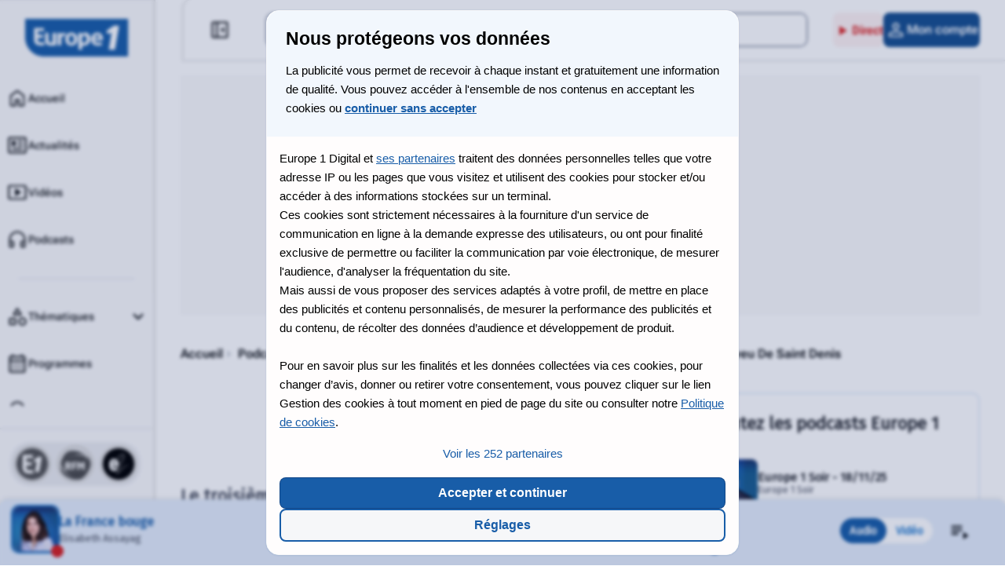

--- FILE ---
content_type: application/x-javascript
request_url: https://www.europe1.fr/build/e1/player.da036df709.js
body_size: 238283
content:
/*! For license information please see player.da036df709.js.LICENSE.txt */
(()=>{var __webpack_modules__={2889:(e,t,r)=>{"use strict";r.d(t,{A:()=>n});const n=class{constructor(e){this.domain=e}set(e,t,r){const n=60*r*60*1e3,i=new Date;i.setTime(i.getTime()+n);const a=`expires=${i.toUTCString()}`;document.cookie=`${e}=${t};${a};domain=${this.domain};path=/;secure`}static get(e){const t=document.cookie.match(`(^|;) ?${e}=([^;]*)(;|$)`);return t?t[2]:null}}},7326:(__unused_webpack_module,__webpack_exports__,__webpack_require__)=>{"use strict";function _asyncIterator(e){var t,r,n,i=2;for("undefined"!=typeof Symbol&&(r=Symbol.asyncIterator,n=Symbol.iterator);i--;){if(r&&null!=(t=e[r]))return t.call(e);if(n&&null!=(t=e[n]))return new AsyncFromSyncIterator(t.call(e));r="@@asyncIterator",n="@@iterator"}throw new TypeError("Object is not async iterable")}function AsyncFromSyncIterator(e){function t(e){if(Object(e)!==e)return Promise.reject(new TypeError(e+" is not an object."));var t=e.done;return Promise.resolve(e.value).then((function(e){return{value:e,done:t}}))}return AsyncFromSyncIterator=function(e){this.s=e,this.n=e.next},AsyncFromSyncIterator.prototype={s:null,n:null,next:function(){return t(this.n.apply(this.s,arguments))},return:function(e){var r=this.s.return;return void 0===r?Promise.resolve({value:e,done:!0}):t(r.apply(this.s,arguments))},throw:function(e){var r=this.s.return;return void 0===r?Promise.reject(e):t(r.apply(this.s,arguments))}},new AsyncFromSyncIterator(e)}var REACT_ELEMENT_TYPE;function _jsx(e,t,r,n){REACT_ELEMENT_TYPE||(REACT_ELEMENT_TYPE="function"==typeof Symbol&&Symbol.for&&Symbol.for("react.element")||60103);var i=e&&e.defaultProps,a=arguments.length-3;if(t||0===a||(t={children:void 0}),1===a)t.children=n;else if(a>1){for(var o=new Array(a),s=0;s<a;s++)o[s]=arguments[s+3];t.children=o}if(t&&i)for(var l in i)void 0===t[l]&&(t[l]=i[l]);else t||(t=i||{});return{$$typeof:REACT_ELEMENT_TYPE,type:e,key:void 0===r?null:""+r,ref:null,props:t,_owner:null}}function ownKeys(e,t){var r=Object.keys(e);if(Object.getOwnPropertySymbols){var n=Object.getOwnPropertySymbols(e);t&&(n=n.filter((function(t){return Object.getOwnPropertyDescriptor(e,t).enumerable}))),r.push.apply(r,n)}return r}function _objectSpread2(e){for(var t=1;t<arguments.length;t++){var r=null!=arguments[t]?arguments[t]:{};t%2?ownKeys(Object(r),!0).forEach((function(t){_defineProperty(e,t,r[t])})):Object.getOwnPropertyDescriptors?Object.defineProperties(e,Object.getOwnPropertyDescriptors(r)):ownKeys(Object(r)).forEach((function(t){Object.defineProperty(e,t,Object.getOwnPropertyDescriptor(r,t))}))}return e}function _typeof(e){return _typeof="function"==typeof Symbol&&"symbol"==typeof Symbol.iterator?function(e){return typeof e}:function(e){return e&&"function"==typeof Symbol&&e.constructor===Symbol&&e!==Symbol.prototype?"symbol":typeof e},_typeof(e)}function _wrapRegExp(){_wrapRegExp=function(e,t){return new r(e,void 0,t)};var e=RegExp.prototype,t=new WeakMap;function r(e,n,i){var a=new RegExp(e,n);return t.set(a,i||t.get(e)),_setPrototypeOf(a,r.prototype)}function n(e,r){var n=t.get(r);return Object.keys(n).reduce((function(t,r){return t[r]=e[n[r]],t}),Object.create(null))}return _inherits(r,RegExp),r.prototype.exec=function(t){var r=e.exec.call(this,t);return r&&(r.groups=n(r,this)),r},r.prototype[Symbol.replace]=function(r,i){if("string"==typeof i){var a=t.get(this);return e[Symbol.replace].call(this,r,i.replace(/\$<([^>]+)>/g,(function(e,t){return"$"+a[t]})))}if("function"==typeof i){var o=this;return e[Symbol.replace].call(this,r,(function(){var e=arguments;return"object"!=typeof e[e.length-1]&&(e=[].slice.call(e)).push(n(e,o)),i.apply(this,e)}))}return e[Symbol.replace].call(this,r,i)},_wrapRegExp.apply(this,arguments)}function _AwaitValue(e){this.wrapped=e}function _AsyncGenerator(e){var t,r;function n(t,r){try{var a=e[t](r),o=a.value,s=o instanceof _AwaitValue;Promise.resolve(s?o.wrapped:o).then((function(e){s?n("return"===t?"return":"next",e):i(a.done?"return":"normal",e)}),(function(e){n("throw",e)}))}catch(e){i("throw",e)}}function i(e,i){switch(e){case"return":t.resolve({value:i,done:!0});break;case"throw":t.reject(i);break;default:t.resolve({value:i,done:!1})}(t=t.next)?n(t.key,t.arg):r=null}this._invoke=function(e,i){return new Promise((function(a,o){var s={key:e,arg:i,resolve:a,reject:o,next:null};r?r=r.next=s:(t=r=s,n(e,i))}))},"function"!=typeof e.return&&(this.return=void 0)}function _wrapAsyncGenerator(e){return function(){return new _AsyncGenerator(e.apply(this,arguments))}}function _awaitAsyncGenerator(e){return new _AwaitValue(e)}function _asyncGeneratorDelegate(e,t){var r={},n=!1;function i(r,i){return n=!0,i=new Promise((function(t){t(e[r](i))})),{done:!1,value:t(i)}}return r["undefined"!=typeof Symbol&&Symbol.iterator||"@@iterator"]=function(){return this},r.next=function(e){return n?(n=!1,e):i("next",e)},"function"==typeof e.throw&&(r.throw=function(e){if(n)throw n=!1,e;return i("throw",e)}),"function"==typeof e.return&&(r.return=function(e){return n?(n=!1,e):i("return",e)}),r}function asyncGeneratorStep(e,t,r,n,i,a,o){try{var s=e[a](o),l=s.value}catch(e){return void r(e)}s.done?t(l):Promise.resolve(l).then(n,i)}function _asyncToGenerator(e){return function(){var t=this,r=arguments;return new Promise((function(n,i){var a=e.apply(t,r);function o(e){asyncGeneratorStep(a,n,i,o,s,"next",e)}function s(e){asyncGeneratorStep(a,n,i,o,s,"throw",e)}o(void 0)}))}}function _classCallCheck(e,t){if(!(e instanceof t))throw new TypeError("Cannot call a class as a function")}function _defineProperties(e,t){for(var r=0;r<t.length;r++){var n=t[r];n.enumerable=n.enumerable||!1,n.configurable=!0,"value"in n&&(n.writable=!0),Object.defineProperty(e,n.key,n)}}function _createClass(e,t,r){return t&&_defineProperties(e.prototype,t),r&&_defineProperties(e,r),Object.defineProperty(e,"prototype",{writable:!1}),e}function _defineEnumerableProperties(e,t){for(var r in t)(a=t[r]).configurable=a.enumerable=!0,"value"in a&&(a.writable=!0),Object.defineProperty(e,r,a);if(Object.getOwnPropertySymbols)for(var n=Object.getOwnPropertySymbols(t),i=0;i<n.length;i++){var a,o=n[i];(a=t[o]).configurable=a.enumerable=!0,"value"in a&&(a.writable=!0),Object.defineProperty(e,o,a)}return e}function _defaults(e,t){for(var r=Object.getOwnPropertyNames(t),n=0;n<r.length;n++){var i=r[n],a=Object.getOwnPropertyDescriptor(t,i);a&&a.configurable&&void 0===e[i]&&Object.defineProperty(e,i,a)}return e}function _defineProperty(e,t,r){return t in e?Object.defineProperty(e,t,{value:r,enumerable:!0,configurable:!0,writable:!0}):e[t]=r,e}function _extends(){return _extends=Object.assign||function(e){for(var t=1;t<arguments.length;t++){var r=arguments[t];for(var n in r)Object.prototype.hasOwnProperty.call(r,n)&&(e[n]=r[n])}return e},_extends.apply(this,arguments)}function _objectSpread(e){for(var t=1;t<arguments.length;t++){var r=null!=arguments[t]?Object(arguments[t]):{},n=Object.keys(r);"function"==typeof Object.getOwnPropertySymbols&&n.push.apply(n,Object.getOwnPropertySymbols(r).filter((function(e){return Object.getOwnPropertyDescriptor(r,e).enumerable}))),n.forEach((function(t){_defineProperty(e,t,r[t])}))}return e}function _inherits(e,t){if("function"!=typeof t&&null!==t)throw new TypeError("Super expression must either be null or a function");e.prototype=Object.create(t&&t.prototype,{constructor:{value:e,writable:!0,configurable:!0}}),Object.defineProperty(e,"prototype",{writable:!1}),t&&_setPrototypeOf(e,t)}function _inheritsLoose(e,t){e.prototype=Object.create(t.prototype),e.prototype.constructor=e,_setPrototypeOf(e,t)}function _getPrototypeOf(e){return _getPrototypeOf=Object.setPrototypeOf?Object.getPrototypeOf:function(e){return e.__proto__||Object.getPrototypeOf(e)},_getPrototypeOf(e)}function _setPrototypeOf(e,t){return _setPrototypeOf=Object.setPrototypeOf||function(e,t){return e.__proto__=t,e},_setPrototypeOf(e,t)}function _isNativeReflectConstruct(){if("undefined"==typeof Reflect||!Reflect.construct)return!1;if(Reflect.construct.sham)return!1;if("function"==typeof Proxy)return!0;try{return Boolean.prototype.valueOf.call(Reflect.construct(Boolean,[],(function(){}))),!0}catch(e){return!1}}function _construct(e,t,r){return _construct=_isNativeReflectConstruct()?Reflect.construct:function(e,t,r){var n=[null];n.push.apply(n,t);var i=new(Function.bind.apply(e,n));return r&&_setPrototypeOf(i,r.prototype),i},_construct.apply(null,arguments)}function _isNativeFunction(e){return-1!==Function.toString.call(e).indexOf("[native code]")}function _wrapNativeSuper(e){var t="function"==typeof Map?new Map:void 0;return _wrapNativeSuper=function(e){if(null===e||!_isNativeFunction(e))return e;if("function"!=typeof e)throw new TypeError("Super expression must either be null or a function");if(void 0!==t){if(t.has(e))return t.get(e);t.set(e,r)}function r(){return _construct(e,arguments,_getPrototypeOf(this).constructor)}return r.prototype=Object.create(e.prototype,{constructor:{value:r,enumerable:!1,writable:!0,configurable:!0}}),_setPrototypeOf(r,e)},_wrapNativeSuper(e)}function _instanceof(e,t){return null!=t&&"undefined"!=typeof Symbol&&t[Symbol.hasInstance]?!!t[Symbol.hasInstance](e):e instanceof t}function _interopRequireDefault(e){return e&&e.__esModule?e:{default:e}}function _getRequireWildcardCache(e){if("function"!=typeof WeakMap)return null;var t=new WeakMap,r=new WeakMap;return(_getRequireWildcardCache=function(e){return e?r:t})(e)}function _interopRequireWildcard(e,t){if(!t&&e&&e.__esModule)return e;if(null===e||"object"!=typeof e&&"function"!=typeof e)return{default:e};var r=_getRequireWildcardCache(t);if(r&&r.has(e))return r.get(e);var n={},i=Object.defineProperty&&Object.getOwnPropertyDescriptor;for(var a in e)if("default"!==a&&Object.prototype.hasOwnProperty.call(e,a)){var o=i?Object.getOwnPropertyDescriptor(e,a):null;o&&(o.get||o.set)?Object.defineProperty(n,a,o):n[a]=e[a]}return n.default=e,r&&r.set(e,n),n}function _newArrowCheck(e,t){if(e!==t)throw new TypeError("Cannot instantiate an arrow function")}function _objectDestructuringEmpty(e){if(null==e)throw new TypeError("Cannot destructure undefined")}function _objectWithoutPropertiesLoose(e,t){if(null==e)return{};var r,n,i={},a=Object.keys(e);for(n=0;n<a.length;n++)r=a[n],t.indexOf(r)>=0||(i[r]=e[r]);return i}function _objectWithoutProperties(e,t){if(null==e)return{};var r,n,i=_objectWithoutPropertiesLoose(e,t);if(Object.getOwnPropertySymbols){var a=Object.getOwnPropertySymbols(e);for(n=0;n<a.length;n++)r=a[n],t.indexOf(r)>=0||Object.prototype.propertyIsEnumerable.call(e,r)&&(i[r]=e[r])}return i}function _assertThisInitialized(e){if(void 0===e)throw new ReferenceError("this hasn't been initialised - super() hasn't been called");return e}function _possibleConstructorReturn(e,t){if(t&&("object"==typeof t||"function"==typeof t))return t;if(void 0!==t)throw new TypeError("Derived constructors may only return object or undefined");return _assertThisInitialized(e)}function _createSuper(e){var t=_isNativeReflectConstruct();return function(){var r,n=_getPrototypeOf(e);if(t){var i=_getPrototypeOf(this).constructor;r=Reflect.construct(n,arguments,i)}else r=n.apply(this,arguments);return _possibleConstructorReturn(this,r)}}function _superPropBase(e,t){for(;!Object.prototype.hasOwnProperty.call(e,t)&&null!==(e=_getPrototypeOf(e)););return e}function _get(){return _get="undefined"!=typeof Reflect&&Reflect.get?Reflect.get:function(e,t,r){var n=_superPropBase(e,t);if(n){var i=Object.getOwnPropertyDescriptor(n,t);return i.get?i.get.call(arguments.length<3?e:r):i.value}},_get.apply(this,arguments)}function set(e,t,r,n){return set="undefined"!=typeof Reflect&&Reflect.set?Reflect.set:function(e,t,r,n){var i,a=_superPropBase(e,t);if(a){if((i=Object.getOwnPropertyDescriptor(a,t)).set)return i.set.call(n,r),!0;if(!i.writable)return!1}if(i=Object.getOwnPropertyDescriptor(n,t)){if(!i.writable)return!1;i.value=r,Object.defineProperty(n,t,i)}else _defineProperty(n,t,r);return!0},set(e,t,r,n)}function _set(e,t,r,n,i){if(!set(e,t,r,n||e)&&i)throw new Error("failed to set property");return r}function _taggedTemplateLiteral(e,t){return t||(t=e.slice(0)),Object.freeze(Object.defineProperties(e,{raw:{value:Object.freeze(t)}}))}function _taggedTemplateLiteralLoose(e,t){return t||(t=e.slice(0)),e.raw=t,e}function _readOnlyError(e){throw new TypeError('"'+e+'" is read-only')}function _writeOnlyError(e){throw new TypeError('"'+e+'" is write-only')}function _classNameTDZError(e){throw new Error('Class "'+e+'" cannot be referenced in computed property keys.')}function _temporalUndefined(){}function _tdz(e){throw new ReferenceError(e+" is not defined - temporal dead zone")}function _temporalRef(e,t){return e===_temporalUndefined?_tdz(t):e}function _slicedToArray(e,t){return _arrayWithHoles(e)||_iterableToArrayLimit(e,t)||_unsupportedIterableToArray(e,t)||_nonIterableRest()}function _slicedToArrayLoose(e,t){return _arrayWithHoles(e)||_iterableToArrayLimitLoose(e,t)||_unsupportedIterableToArray(e,t)||_nonIterableRest()}function _toArray(e){return _arrayWithHoles(e)||_iterableToArray(e)||_unsupportedIterableToArray(e)||_nonIterableRest()}function _toConsumableArray(e){return _arrayWithoutHoles(e)||_iterableToArray(e)||_unsupportedIterableToArray(e)||_nonIterableSpread()}function _arrayWithoutHoles(e){if(Array.isArray(e))return _arrayLikeToArray(e)}function _arrayWithHoles(e){if(Array.isArray(e))return e}function _maybeArrayLike(e,t,r){if(t&&!Array.isArray(t)&&"number"==typeof t.length){var n=t.length;return _arrayLikeToArray(t,void 0!==r&&r<n?r:n)}return e(t,r)}function _iterableToArray(e){if("undefined"!=typeof Symbol&&null!=e[Symbol.iterator]||null!=e["@@iterator"])return Array.from(e)}function _iterableToArrayLimit(e,t){var r=null==e?null:"undefined"!=typeof Symbol&&e[Symbol.iterator]||e["@@iterator"];if(null!=r){var n,i,a=[],o=!0,s=!1;try{for(r=r.call(e);!(o=(n=r.next()).done)&&(a.push(n.value),!t||a.length!==t);o=!0);}catch(e){s=!0,i=e}finally{try{o||null==r.return||r.return()}finally{if(s)throw i}}return a}}function _iterableToArrayLimitLoose(e,t){var r=e&&("undefined"!=typeof Symbol&&e[Symbol.iterator]||e["@@iterator"]);if(null!=r){var n=[];for(r=r.call(e),_step;!(_step=r.next()).done&&(n.push(_step.value),!t||n.length!==t););return n}}function _unsupportedIterableToArray(e,t){if(e){if("string"==typeof e)return _arrayLikeToArray(e,t);var r=Object.prototype.toString.call(e).slice(8,-1);return"Object"===r&&e.constructor&&(r=e.constructor.name),"Map"===r||"Set"===r?Array.from(e):"Arguments"===r||/^(?:Ui|I)nt(?:8|16|32)(?:Clamped)?Array$/.test(r)?_arrayLikeToArray(e,t):void 0}}function _arrayLikeToArray(e,t){(null==t||t>e.length)&&(t=e.length);for(var r=0,n=new Array(t);r<t;r++)n[r]=e[r];return n}function _nonIterableSpread(){throw new TypeError("Invalid attempt to spread non-iterable instance.\nIn order to be iterable, non-array objects must have a [Symbol.iterator]() method.")}function _nonIterableRest(){throw new TypeError("Invalid attempt to destructure non-iterable instance.\nIn order to be iterable, non-array objects must have a [Symbol.iterator]() method.")}function _createForOfIteratorHelper(e,t){var r="undefined"!=typeof Symbol&&e[Symbol.iterator]||e["@@iterator"];if(!r){if(Array.isArray(e)||(r=_unsupportedIterableToArray(e))||t&&e&&"number"==typeof e.length){r&&(e=r);var n=0,i=function(){};return{s:i,n:function(){return n>=e.length?{done:!0}:{done:!1,value:e[n++]}},e:function(e){throw e},f:i}}throw new TypeError("Invalid attempt to iterate non-iterable instance.\nIn order to be iterable, non-array objects must have a [Symbol.iterator]() method.")}var a,o=!0,s=!1;return{s:function(){r=r.call(e)},n:function(){var e=r.next();return o=e.done,e},e:function(e){s=!0,a=e},f:function(){try{o||null==r.return||r.return()}finally{if(s)throw a}}}}function _createForOfIteratorHelperLoose(e,t){var r="undefined"!=typeof Symbol&&e[Symbol.iterator]||e["@@iterator"];if(r)return(r=r.call(e)).next.bind(r);if(Array.isArray(e)||(r=_unsupportedIterableToArray(e))||t&&e&&"number"==typeof e.length){r&&(e=r);var n=0;return function(){return n>=e.length?{done:!0}:{done:!1,value:e[n++]}}}throw new TypeError("Invalid attempt to iterate non-iterable instance.\nIn order to be iterable, non-array objects must have a [Symbol.iterator]() method.")}function _skipFirstGeneratorNext(e){return function(){var t=e.apply(this,arguments);return t.next(),t}}function _toPrimitive(e,t){if("object"!=typeof e||null===e)return e;var r=e[Symbol.toPrimitive];if(void 0!==r){var n=r.call(e,t||"default");if("object"!=typeof n)return n;throw new TypeError("@@toPrimitive must return a primitive value.")}return("string"===t?String:Number)(e)}function _toPropertyKey(e){var t=_toPrimitive(e,"string");return"symbol"==typeof t?t:String(t)}function _initializerWarningHelper(e,t){throw new Error("Decorating class property failed. Please ensure that proposal-class-properties is enabled and runs after the decorators transform.")}function _initializerDefineProperty(e,t,r,n){r&&Object.defineProperty(e,t,{enumerable:r.enumerable,configurable:r.configurable,writable:r.writable,value:r.initializer?r.initializer.call(n):void 0})}function _applyDecoratedDescriptor(e,t,r,n,i){var a={};return Object.keys(n).forEach((function(e){a[e]=n[e]})),a.enumerable=!!a.enumerable,a.configurable=!!a.configurable,("value"in a||a.initializer)&&(a.writable=!0),a=r.slice().reverse().reduce((function(r,n){return n(e,t,r)||r}),a),i&&void 0!==a.initializer&&(a.value=a.initializer?a.initializer.call(i):void 0,a.initializer=void 0),void 0===a.initializer&&(Object.defineProperty(e,t,a),a=null),a}_AsyncGenerator.prototype["function"==typeof Symbol&&Symbol.asyncIterator||"@@asyncIterator"]=function(){return this},_AsyncGenerator.prototype.next=function(e){return this._invoke("next",e)},_AsyncGenerator.prototype.throw=function(e){return this._invoke("throw",e)},_AsyncGenerator.prototype.return=function(e){return this._invoke("return",e)};var id=0;function _classPrivateFieldLooseKey(e){return"__private_"+id+++"_"+e}function _classPrivateFieldLooseBase(e,t){if(!Object.prototype.hasOwnProperty.call(e,t))throw new TypeError("attempted to use private field on non-instance");return e}function _classPrivateFieldGet(e,t){return _classApplyDescriptorGet(e,_classExtractFieldDescriptor(e,t,"get"))}function _classPrivateFieldSet(e,t,r){return _classApplyDescriptorSet(e,_classExtractFieldDescriptor(e,t,"set"),r),r}function _classPrivateFieldDestructureSet(e,t){return _classApplyDescriptorDestructureSet(e,_classExtractFieldDescriptor(e,t,"set"))}function _classExtractFieldDescriptor(e,t,r){if(!t.has(e))throw new TypeError("attempted to "+r+" private field on non-instance");return t.get(e)}function _classStaticPrivateFieldSpecGet(e,t,r){return _classCheckPrivateStaticAccess(e,t),_classCheckPrivateStaticFieldDescriptor(r,"get"),_classApplyDescriptorGet(e,r)}function _classStaticPrivateFieldSpecSet(e,t,r,n){return _classCheckPrivateStaticAccess(e,t),_classCheckPrivateStaticFieldDescriptor(r,"set"),_classApplyDescriptorSet(e,r,n),n}function _classStaticPrivateMethodGet(e,t,r){return _classCheckPrivateStaticAccess(e,t),r}function _classStaticPrivateMethodSet(){throw new TypeError("attempted to set read only static private field")}function _classApplyDescriptorGet(e,t){return t.get?t.get.call(e):t.value}function _classApplyDescriptorSet(e,t,r){if(t.set)t.set.call(e,r);else{if(!t.writable)throw new TypeError("attempted to set read only private field");t.value=r}}function _classApplyDescriptorDestructureSet(e,t){if(t.set)return"__destrObj"in t||(t.__destrObj={set value(r){t.set.call(e,r)}}),t.__destrObj;if(!t.writable)throw new TypeError("attempted to set read only private field");return t}function _classStaticPrivateFieldDestructureSet(e,t,r){return _classCheckPrivateStaticAccess(e,t),_classCheckPrivateStaticFieldDescriptor(r,"set"),_classApplyDescriptorDestructureSet(e,r)}function _classCheckPrivateStaticAccess(e,t){if(e!==t)throw new TypeError("Private static access of wrong provenance")}function _classCheckPrivateStaticFieldDescriptor(e,t){if(void 0===e)throw new TypeError("attempted to "+t+" private static field before its declaration")}function _decorate(e,t,r,n){var i=_getDecoratorsApi();if(n)for(var a=0;a<n.length;a++)i=n[a](i);var o=t((function(e){i.initializeInstanceElements(e,s.elements)}),r),s=i.decorateClass(_coalesceClassElements(o.d.map(_createElementDescriptor)),e);return i.initializeClassElements(o.F,s.elements),i.runClassFinishers(o.F,s.finishers)}function _getDecoratorsApi(){_getDecoratorsApi=function(){return e};var e={elementsDefinitionOrder:[["method"],["field"]],initializeInstanceElements:function(e,t){["method","field"].forEach((function(r){t.forEach((function(t){t.kind===r&&"own"===t.placement&&this.defineClassElement(e,t)}),this)}),this)},initializeClassElements:function(e,t){var r=e.prototype;["method","field"].forEach((function(n){t.forEach((function(t){var i=t.placement;if(t.kind===n&&("static"===i||"prototype"===i)){var a="static"===i?e:r;this.defineClassElement(a,t)}}),this)}),this)},defineClassElement:function(e,t){var r=t.descriptor;if("field"===t.kind){var n=t.initializer;r={enumerable:r.enumerable,writable:r.writable,configurable:r.configurable,value:void 0===n?void 0:n.call(e)}}Object.defineProperty(e,t.key,r)},decorateClass:function(e,t){var r=[],n=[],i={static:[],prototype:[],own:[]};if(e.forEach((function(e){this.addElementPlacement(e,i)}),this),e.forEach((function(e){if(!_hasDecorators(e))return r.push(e);var t=this.decorateElement(e,i);r.push(t.element),r.push.apply(r,t.extras),n.push.apply(n,t.finishers)}),this),!t)return{elements:r,finishers:n};var a=this.decorateConstructor(r,t);return n.push.apply(n,a.finishers),a.finishers=n,a},addElementPlacement:function(e,t,r){var n=t[e.placement];if(!r&&-1!==n.indexOf(e.key))throw new TypeError("Duplicated element ("+e.key+")");n.push(e.key)},decorateElement:function(e,t){for(var r=[],n=[],i=e.decorators,a=i.length-1;a>=0;a--){var o=t[e.placement];o.splice(o.indexOf(e.key),1);var s=this.fromElementDescriptor(e),l=this.toElementFinisherExtras((0,i[a])(s)||s);e=l.element,this.addElementPlacement(e,t),l.finisher&&n.push(l.finisher);var u=l.extras;if(u){for(var c=0;c<u.length;c++)this.addElementPlacement(u[c],t);r.push.apply(r,u)}}return{element:e,finishers:n,extras:r}},decorateConstructor:function(e,t){for(var r=[],n=t.length-1;n>=0;n--){var i=this.fromClassDescriptor(e),a=this.toClassDescriptor((0,t[n])(i)||i);if(void 0!==a.finisher&&r.push(a.finisher),void 0!==a.elements){e=a.elements;for(var o=0;o<e.length-1;o++)for(var s=o+1;s<e.length;s++)if(e[o].key===e[s].key&&e[o].placement===e[s].placement)throw new TypeError("Duplicated element ("+e[o].key+")")}}return{elements:e,finishers:r}},fromElementDescriptor:function(e){var t={kind:e.kind,key:e.key,placement:e.placement,descriptor:e.descriptor};return Object.defineProperty(t,Symbol.toStringTag,{value:"Descriptor",configurable:!0}),"field"===e.kind&&(t.initializer=e.initializer),t},toElementDescriptors:function(e){if(void 0!==e)return _toArray(e).map((function(e){var t=this.toElementDescriptor(e);return this.disallowProperty(e,"finisher","An element descriptor"),this.disallowProperty(e,"extras","An element descriptor"),t}),this)},toElementDescriptor:function(e){var t=String(e.kind);if("method"!==t&&"field"!==t)throw new TypeError('An element descriptor\'s .kind property must be either "method" or "field", but a decorator created an element descriptor with .kind "'+t+'"');var r=_toPropertyKey(e.key),n=String(e.placement);if("static"!==n&&"prototype"!==n&&"own"!==n)throw new TypeError('An element descriptor\'s .placement property must be one of "static", "prototype" or "own", but a decorator created an element descriptor with .placement "'+n+'"');var i=e.descriptor;this.disallowProperty(e,"elements","An element descriptor");var a={kind:t,key:r,placement:n,descriptor:Object.assign({},i)};return"field"!==t?this.disallowProperty(e,"initializer","A method descriptor"):(this.disallowProperty(i,"get","The property descriptor of a field descriptor"),this.disallowProperty(i,"set","The property descriptor of a field descriptor"),this.disallowProperty(i,"value","The property descriptor of a field descriptor"),a.initializer=e.initializer),a},toElementFinisherExtras:function(e){return{element:this.toElementDescriptor(e),finisher:_optionalCallableProperty(e,"finisher"),extras:this.toElementDescriptors(e.extras)}},fromClassDescriptor:function(e){var t={kind:"class",elements:e.map(this.fromElementDescriptor,this)};return Object.defineProperty(t,Symbol.toStringTag,{value:"Descriptor",configurable:!0}),t},toClassDescriptor:function(e){var t=String(e.kind);if("class"!==t)throw new TypeError('A class descriptor\'s .kind property must be "class", but a decorator created a class descriptor with .kind "'+t+'"');this.disallowProperty(e,"key","A class descriptor"),this.disallowProperty(e,"placement","A class descriptor"),this.disallowProperty(e,"descriptor","A class descriptor"),this.disallowProperty(e,"initializer","A class descriptor"),this.disallowProperty(e,"extras","A class descriptor");var r=_optionalCallableProperty(e,"finisher");return{elements:this.toElementDescriptors(e.elements),finisher:r}},runClassFinishers:function(e,t){for(var r=0;r<t.length;r++){var n=(0,t[r])(e);if(void 0!==n){if("function"!=typeof n)throw new TypeError("Finishers must return a constructor.");e=n}}return e},disallowProperty:function(e,t,r){if(void 0!==e[t])throw new TypeError(r+" can't have a ."+t+" property.")}};return e}function _createElementDescriptor(e){var t,r=_toPropertyKey(e.key);"method"===e.kind?t={value:e.value,writable:!0,configurable:!0,enumerable:!1}:"get"===e.kind?t={get:e.value,configurable:!0,enumerable:!1}:"set"===e.kind?t={set:e.value,configurable:!0,enumerable:!1}:"field"===e.kind&&(t={configurable:!0,writable:!0,enumerable:!0});var n={kind:"field"===e.kind?"field":"method",key:r,placement:e.static?"static":"field"===e.kind?"own":"prototype",descriptor:t};return e.decorators&&(n.decorators=e.decorators),"field"===e.kind&&(n.initializer=e.value),n}function _coalesceGetterSetter(e,t){void 0!==e.descriptor.get?t.descriptor.get=e.descriptor.get:t.descriptor.set=e.descriptor.set}function _coalesceClassElements(e){for(var t=[],r=function(e){return"method"===e.kind&&e.key===a.key&&e.placement===a.placement},n=0;n<e.length;n++){var i,a=e[n];if("method"===a.kind&&(i=t.find(r)))if(_isDataDescriptor(a.descriptor)||_isDataDescriptor(i.descriptor)){if(_hasDecorators(a)||_hasDecorators(i))throw new ReferenceError("Duplicated methods ("+a.key+") can't be decorated.");i.descriptor=a.descriptor}else{if(_hasDecorators(a)){if(_hasDecorators(i))throw new ReferenceError("Decorators can't be placed on different accessors with for the same property ("+a.key+").");i.decorators=a.decorators}_coalesceGetterSetter(a,i)}else t.push(a)}return t}function _hasDecorators(e){return e.decorators&&e.decorators.length}function _isDataDescriptor(e){return void 0!==e&&!(void 0===e.value&&void 0===e.writable)}function _optionalCallableProperty(e,t){var r=e[t];if(void 0!==r&&"function"!=typeof r)throw new TypeError("Expected '"+t+"' to be a function");return r}function _classPrivateMethodGet(e,t,r){if(!t.has(e))throw new TypeError("attempted to get private field on non-instance");return r}function _checkPrivateRedeclaration(e,t){if(t.has(e))throw new TypeError("Cannot initialize the same private elements twice on an object")}function _classPrivateFieldInitSpec(e,t,r){_checkPrivateRedeclaration(e,t),t.set(e,r)}function _classPrivateMethodInitSpec(e,t){_checkPrivateRedeclaration(e,t),t.add(e)}function _classPrivateMethodSet(){throw new TypeError("attempted to reassign private method")}var _extendStatics=function(e,t){return _extendStatics=Object.setPrototypeOf||{__proto__:[]}instanceof Array&&function(e,t){e.__proto__=t}||function(e,t){for(var r in t)Object.prototype.hasOwnProperty.call(t,r)&&(e[r]=t[r])},_extendStatics(e,t)};function __extends(e,t){if("function"!=typeof t&&null!==t)throw new TypeError("Class extends value "+String(t)+" is not a constructor or null");function r(){this.constructor=e}_extendStatics(e,t),e.prototype=null===t?Object.create(t):(r.prototype=t.prototype,new r)}var _assign=function(){return _assign=Object.assign||function(e){for(var t,r=1,n=arguments.length;r<n;r++)for(var i in t=arguments[r])Object.prototype.hasOwnProperty.call(t,i)&&(e[i]=t[i]);return e},_assign.apply(this,arguments)};function __rest(e,t){var r={};for(var n in e)Object.prototype.hasOwnProperty.call(e,n)&&t.indexOf(n)<0&&(r[n]=e[n]);if(null!=e&&"function"==typeof Object.getOwnPropertySymbols){var i=0;for(n=Object.getOwnPropertySymbols(e);i<n.length;i++)t.indexOf(n[i])<0&&Object.prototype.propertyIsEnumerable.call(e,n[i])&&(r[n[i]]=e[n[i]])}return r}function __decorate(e,t,r,n){var i,a=arguments.length,o=a<3?t:null===n?n=Object.getOwnPropertyDescriptor(t,r):n;if("object"==typeof Reflect&&"function"==typeof Reflect.decorate)o=Reflect.decorate(e,t,r,n);else for(var s=e.length-1;s>=0;s--)(i=e[s])&&(o=(a<3?i(o):a>3?i(t,r,o):i(t,r))||o);return a>3&&o&&Object.defineProperty(t,r,o),o}function __param(e,t){return function(r,n){t(r,n,e)}}function __metadata(e,t){if("object"==typeof Reflect&&"function"==typeof Reflect.metadata)return Reflect.metadata(e,t)}function __awaiter(e,t,r,n){return new(r||(r=Promise))((function(i,a){function o(e){try{l(n.next(e))}catch(e){a(e)}}function s(e){try{l(n.throw(e))}catch(e){a(e)}}function l(e){var t;e.done?i(e.value):(t=e.value,t instanceof r?t:new r((function(e){e(t)}))).then(o,s)}l((n=n.apply(e,t||[])).next())}))}function __generator(e,t){var r,n,i,a,o={label:0,sent:function(){if(1&i[0])throw i[1];return i[1]},trys:[],ops:[]};return a={next:s(0),throw:s(1),return:s(2)},"function"==typeof Symbol&&(a[Symbol.iterator]=function(){return this}),a;function s(a){return function(s){return function(a){if(r)throw new TypeError("Generator is already executing.");for(;o;)try{if(r=1,n&&(i=2&a[0]?n.return:a[0]?n.throw||((i=n.return)&&i.call(n),0):n.next)&&!(i=i.call(n,a[1])).done)return i;switch(n=0,i&&(a=[2&a[0],i.value]),a[0]){case 0:case 1:i=a;break;case 4:return o.label++,{value:a[1],done:!1};case 5:o.label++,n=a[1],a=[0];continue;case 7:a=o.ops.pop(),o.trys.pop();continue;default:if(!((i=(i=o.trys).length>0&&i[i.length-1])||6!==a[0]&&2!==a[0])){o=0;continue}if(3===a[0]&&(!i||a[1]>i[0]&&a[1]<i[3])){o.label=a[1];break}if(6===a[0]&&o.label<i[1]){o.label=i[1],i=a;break}if(i&&o.label<i[2]){o.label=i[2],o.ops.push(a);break}i[2]&&o.ops.pop(),o.trys.pop();continue}a=t.call(e,o)}catch(e){a=[6,e],n=0}finally{r=i=0}if(5&a[0])throw a[1];return{value:a[0]?a[1]:void 0,done:!0}}([a,s])}}}var __createBinding=Object.create?function(e,t,r,n){void 0===n&&(n=r),Object.defineProperty(e,n,{enumerable:!0,get:function(){return t[r]}})}:function(e,t,r,n){void 0===n&&(n=r),e[n]=t[r]};function __exportStar(e,t){for(var r in e)"default"===r||Object.prototype.hasOwnProperty.call(t,r)||__createBinding(t,e,r)}function __values(e){var t="function"==typeof Symbol&&Symbol.iterator,r=t&&e[t],n=0;if(r)return r.call(e);if(e&&"number"==typeof e.length)return{next:function(){return e&&n>=e.length&&(e=void 0),{value:e&&e[n++],done:!e}}};throw new TypeError(t?"Object is not iterable.":"Symbol.iterator is not defined.")}function __read(e,t){var r="function"==typeof Symbol&&e[Symbol.iterator];if(!r)return e;var n,i,a=r.call(e),o=[];try{for(;(void 0===t||t-- >0)&&!(n=a.next()).done;)o.push(n.value)}catch(e){i={error:e}}finally{try{n&&!n.done&&(r=a.return)&&r.call(a)}finally{if(i)throw i.error}}return o}function __spread(){for(var e=[],t=0;t<arguments.length;t++)e=e.concat(__read(arguments[t]));return e}function __spreadArrays(){for(var e=0,t=0,r=arguments.length;t<r;t++)e+=arguments[t].length;var n=Array(e),i=0;for(t=0;t<r;t++)for(var a=arguments[t],o=0,s=a.length;o<s;o++,i++)n[i]=a[o];return n}function __spreadArray(e,t,r){if(r||2===arguments.length)for(var n,i=0,a=t.length;i<a;i++)!n&&i in t||(n||(n=Array.prototype.slice.call(t,0,i)),n[i]=t[i]);return e.concat(n||Array.prototype.slice.call(t))}function __await(e){return this instanceof __await?(this.v=e,this):new __await(e)}function __asyncGenerator(e,t,r){if(!Symbol.asyncIterator)throw new TypeError("Symbol.asyncIterator is not defined.");var n,i=r.apply(e,t||[]),a=[];return n={},o("next"),o("throw"),o("return"),n[Symbol.asyncIterator]=function(){return this},n;function o(e){i[e]&&(n[e]=function(t){return new Promise((function(r,n){a.push([e,t,r,n])>1||s(e,t)}))})}function s(e,t){try{!function(e){e.value instanceof __await?Promise.resolve(e.value.v).then(l,u):c(a[0][2],e)}(i[e](t))}catch(e){c(a[0][3],e)}}function l(e){s("next",e)}function u(e){s("throw",e)}function c(e,t){e(t),a.shift(),a.length&&s(a[0][0],a[0][1])}}function __asyncDelegator(e){var t,r;return t={},n("next"),n("throw",(function(e){throw e})),n("return"),t[Symbol.iterator]=function(){return this},t;function n(n,i){t[n]=e[n]?function(t){return(r=!r)?{value:__await(e[n](t)),done:"return"===n}:i?i(t):t}:i}}function __asyncValues(e){if(!Symbol.asyncIterator)throw new TypeError("Symbol.asyncIterator is not defined.");var t,r=e[Symbol.asyncIterator];return r?r.call(e):(e="function"==typeof __values?__values(e):e[Symbol.iterator](),t={},n("next"),n("throw"),n("return"),t[Symbol.asyncIterator]=function(){return this},t);function n(r){t[r]=e[r]&&function(t){return new Promise((function(n,i){!function(e,t,r,n){Promise.resolve(n).then((function(t){e({value:t,done:r})}),t)}(n,i,(t=e[r](t)).done,t.value)}))}}}function __makeTemplateObject(e,t){return Object.defineProperty?Object.defineProperty(e,"raw",{value:t}):e.raw=t,e}var __setModuleDefault=Object.create?function(e,t){Object.defineProperty(e,"default",{enumerable:!0,value:t})}:function(e,t){e.default=t};function __importStar(e){if(e&&e.__esModule)return e;var t={};if(null!=e)for(var r in e)"default"!==r&&Object.prototype.hasOwnProperty.call(e,r)&&__createBinding(t,e,r);return __setModuleDefault(t,e),t}function __importDefault(e){return e&&e.__esModule?e:{default:e}}function __classPrivateFieldGet(e,t,r,n){if("a"===r&&!n)throw new TypeError("Private accessor was defined without a getter");if("function"==typeof t?e!==t||!n:!t.has(e))throw new TypeError("Cannot read private member from an object whose class did not declare it");return"m"===r?n:"a"===r?n.call(e):n?n.value:t.get(e)}function __classPrivateFieldSet(e,t,r,n,i){if("m"===n)throw new TypeError("Private method is not writable");if("a"===n&&!i)throw new TypeError("Private accessor was defined without a setter");if("function"==typeof t?e!==t||!i:!t.has(e))throw new TypeError("Cannot write private member to an object whose class did not declare it");return"a"===n?i.call(e,r):i?i.value=r:t.set(e,r),r}var t$3=window.ShadowRoot&&(void 0===window.ShadyCSS||window.ShadyCSS.nativeShadow)&&"adoptedStyleSheets"in Document.prototype&&"replace"in CSSStyleSheet.prototype,e$8=Symbol(),n$5=new Map;class s$3{constructor(e,t){if(this._$cssResult$=!0,t!==e$8)throw Error("CSSResult is not constructable. Use `unsafeCSS` or `css` instead.");this.cssText=e}get styleSheet(){var e=n$5.get(this.cssText);return t$3&&void 0===e&&(n$5.set(this.cssText,e=new CSSStyleSheet),e.replaceSync(this.cssText)),e}toString(){return this.cssText}}var o$5=e=>new s$3("string"==typeof e?e:e+"",e$8),r$3=function(e){for(var t=arguments.length,r=new Array(t>1?t-1:0),n=1;n<t;n++)r[n-1]=arguments[n];var i=1===e.length?e[0]:r.reduce(((t,r,n)=>t+(e=>{if(!0===e._$cssResult$)return e.cssText;if("number"==typeof e)return e;throw Error("Value passed to 'css' function must be a 'css' function result: "+e+". Use 'unsafeCSS' to pass non-literal values, but take care to ensure page security.")})(r)+e[n+1]),e[0]);return new s$3(i,e$8)},i$3=(e,t)=>{t$3?e.adoptedStyleSheets=t.map((e=>e instanceof CSSStyleSheet?e:e.styleSheet)):t.forEach((t=>{var r=document.createElement("style"),n=window.litNonce;void 0!==n&&r.setAttribute("nonce",n),r.textContent=t.cssText,e.appendChild(r)}))},S$1=t$3?e=>e:e=>e instanceof CSSStyleSheet?(e=>{var t="";for(var r of e.cssRules)t+=r.cssText;return o$5(t)})(e):e,s$2,e$7=window.trustedTypes,r$2=e$7?e$7.emptyScript:"",h$2=window.reactiveElementPolyfillSupport,o$4={toAttribute(e,t){switch(t){case Boolean:e=e?r$2:null;break;case Object:case Array:e=null==e?e:JSON.stringify(e)}return e},fromAttribute(e,t){var r=e;switch(t){case Boolean:r=null!==e;break;case Number:r=null===e?null:Number(e);break;case Object:case Array:try{r=JSON.parse(e)}catch(e){r=null}}return r}},n$4=(e,t)=>t!==e&&(t==t||e==e),l$3={attribute:!0,type:String,converter:o$4,reflect:!1,hasChanged:n$4},t$2;class a$1 extends HTMLElement{constructor(){super(),this._$Et=new Map,this.isUpdatePending=!1,this.hasUpdated=!1,this._$Ei=null,this.o()}static addInitializer(e){var t;null!==(t=this.l)&&void 0!==t||(this.l=[]),this.l.push(e)}static get observedAttributes(){this.finalize();var e=[];return this.elementProperties.forEach(((t,r)=>{var n=this._$Eh(r,t);void 0!==n&&(this._$Eu.set(n,r),e.push(n))})),e}static createProperty(e){var t=arguments.length>1&&void 0!==arguments[1]?arguments[1]:l$3;if(t.state&&(t.attribute=!1),this.finalize(),this.elementProperties.set(e,t),!t.noAccessor&&!this.prototype.hasOwnProperty(e)){var r="symbol"==typeof e?Symbol():"__"+e,n=this.getPropertyDescriptor(e,r,t);void 0!==n&&Object.defineProperty(this.prototype,e,n)}}static getPropertyDescriptor(e,t,r){return{get(){return this[t]},set(n){var i=this[e];this[t]=n,this.requestUpdate(e,i,r)},configurable:!0,enumerable:!0}}static getPropertyOptions(e){return this.elementProperties.get(e)||l$3}static finalize(){if(this.hasOwnProperty("finalized"))return!1;this.finalized=!0;var e=Object.getPrototypeOf(this);if(e.finalize(),this.elementProperties=new Map(e.elementProperties),this._$Eu=new Map,this.hasOwnProperty("properties")){var t=this.properties,r=[...Object.getOwnPropertyNames(t),...Object.getOwnPropertySymbols(t)];for(var n of r)this.createProperty(n,t[n])}return this.elementStyles=this.finalizeStyles(this.styles),!0}static finalizeStyles(e){var t=[];if(Array.isArray(e)){var r=new Set(e.flat(1/0).reverse());for(var n of r)t.unshift(S$1(n))}else void 0!==e&&t.push(S$1(e));return t}static _$Eh(e,t){var r=t.attribute;return!1===r?void 0:"string"==typeof r?r:"string"==typeof e?e.toLowerCase():void 0}o(){var e;this._$Ep=new Promise((e=>this.enableUpdating=e)),this._$AL=new Map,this._$Em(),this.requestUpdate(),null===(e=this.constructor.l)||void 0===e||e.forEach((e=>e(this)))}addController(e){var t,r;(null!==(t=this._$Eg)&&void 0!==t?t:this._$Eg=[]).push(e),void 0!==this.renderRoot&&this.isConnected&&(null===(r=e.hostConnected)||void 0===r||r.call(e))}removeController(e){var t;null===(t=this._$Eg)||void 0===t||t.splice(this._$Eg.indexOf(e)>>>0,1)}_$Em(){this.constructor.elementProperties.forEach(((e,t)=>{this.hasOwnProperty(t)&&(this._$Et.set(t,this[t]),delete this[t])}))}createRenderRoot(){var e,t=null!==(e=this.shadowRoot)&&void 0!==e?e:this.attachShadow(this.constructor.shadowRootOptions);return i$3(t,this.constructor.elementStyles),t}connectedCallback(){var e;void 0===this.renderRoot&&(this.renderRoot=this.createRenderRoot()),this.enableUpdating(!0),null===(e=this._$Eg)||void 0===e||e.forEach((e=>{var t;return null===(t=e.hostConnected)||void 0===t?void 0:t.call(e)}))}enableUpdating(e){}disconnectedCallback(){var e;null===(e=this._$Eg)||void 0===e||e.forEach((e=>{var t;return null===(t=e.hostDisconnected)||void 0===t?void 0:t.call(e)}))}attributeChangedCallback(e,t,r){this._$AK(e,r)}_$ES(e,t){var r,n,i=arguments.length>2&&void 0!==arguments[2]?arguments[2]:l$3,a=this.constructor._$Eh(e,i);if(void 0!==a&&!0===i.reflect){var o=(null!==(n=null===(r=i.converter)||void 0===r?void 0:r.toAttribute)&&void 0!==n?n:o$4.toAttribute)(t,i.type);this._$Ei=e,null==o?this.removeAttribute(a):this.setAttribute(a,o),this._$Ei=null}}_$AK(e,t){var r,n,i,a=this.constructor,o=a._$Eu.get(e);if(void 0!==o&&this._$Ei!==o){var s=a.getPropertyOptions(o),l=s.converter,u=null!==(i=null!==(n=null===(r=l)||void 0===r?void 0:r.fromAttribute)&&void 0!==n?n:"function"==typeof l?l:null)&&void 0!==i?i:o$4.fromAttribute;this._$Ei=o,this[o]=u(t,s.type),this._$Ei=null}}requestUpdate(e,t,r){var n=!0;void 0!==e&&(((r=r||this.constructor.getPropertyOptions(e)).hasChanged||n$4)(this[e],t)?(this._$AL.has(e)||this._$AL.set(e,t),!0===r.reflect&&this._$Ei!==e&&(void 0===this._$E_&&(this._$E_=new Map),this._$E_.set(e,r))):n=!1),!this.isUpdatePending&&n&&(this._$Ep=this._$EC())}_$EC(){var e=this;return _asyncToGenerator((function*(){e.isUpdatePending=!0;try{yield e._$Ep}catch(t){Promise.reject(t)}var t=e.scheduleUpdate();return null!=t&&(yield t),!e.isUpdatePending}))()}scheduleUpdate(){return this.performUpdate()}performUpdate(){var e;if(this.isUpdatePending){this.hasUpdated,this._$Et&&(this._$Et.forEach(((e,t)=>this[t]=e)),this._$Et=void 0);var t=!1,r=this._$AL;try{(t=this.shouldUpdate(r))?(this.willUpdate(r),null===(e=this._$Eg)||void 0===e||e.forEach((e=>{var t;return null===(t=e.hostUpdate)||void 0===t?void 0:t.call(e)})),this.update(r)):this._$EU()}catch(e){throw t=!1,this._$EU(),e}t&&this._$AE(r)}}willUpdate(e){}_$AE(e){var t;null===(t=this._$Eg)||void 0===t||t.forEach((e=>{var t;return null===(t=e.hostUpdated)||void 0===t?void 0:t.call(e)})),this.hasUpdated||(this.hasUpdated=!0,this.firstUpdated(e)),this.updated(e)}_$EU(){this._$AL=new Map,this.isUpdatePending=!1}get updateComplete(){return this.getUpdateComplete()}getUpdateComplete(){return this._$Ep}shouldUpdate(e){return!0}update(e){void 0!==this._$E_&&(this._$E_.forEach(((e,t)=>this._$ES(t,this[t],e))),this._$E_=void 0),this._$EU()}updated(e){}firstUpdated(e){}}a$1.finalized=!0,a$1.elementProperties=new Map,a$1.elementStyles=[],a$1.shadowRootOptions={mode:"open"},null==h$2||h$2({ReactiveElement:a$1}),(null!==(s$2=globalThis.reactiveElementVersions)&&void 0!==s$2?s$2:globalThis.reactiveElementVersions=[]).push("1.2.1");var i$2=globalThis.trustedTypes,s$1=i$2?i$2.createPolicy("lit-html",{createHTML:e=>e}):void 0,e$6="lit$".concat((Math.random()+"").slice(9),"$"),o$3="?"+e$6,n$3="<".concat(o$3,">"),l$2=document,h$1=function(){var e=arguments.length>0&&void 0!==arguments[0]?arguments[0]:"";return l$2.createComment(e)},r$1=e=>null===e||"object"!=typeof e&&"function"!=typeof e,d=Array.isArray,u=e=>{var t;return d(e)||"function"==typeof(null===(t=e)||void 0===t?void 0:t[Symbol.iterator])},c=/<(?:(!--|\/[^a-zA-Z])|(\/?[a-zA-Z][^>\s]*)|(\/?$))/g,v=/-->/g,a=/>/g,f=/>|[ 	\n\r](?:([^\s"'>=/]+)([ 	\n\r]*=[ 	\n\r]*(?:[^ 	\n\r"'`<>=]|("|')|))|$)/g,_=/'/g,m=/"/g,g=/^(?:script|style|textarea)$/i,p=e=>function(t){for(var r=arguments.length,n=new Array(r>1?r-1:0),i=1;i<r;i++)n[i-1]=arguments[i];return{_$litType$:e,strings:t,values:n}},$=p(1),y=p(2),b=Symbol.for("lit-noChange"),w=Symbol.for("lit-nothing"),T=new WeakMap,x=(e,t,r)=>{var n,i,a=null!==(n=null==r?void 0:r.renderBefore)&&void 0!==n?n:t,o=a._$litPart$;if(void 0===o){var s=null!==(i=null==r?void 0:r.renderBefore)&&void 0!==i?i:null;a._$litPart$=o=new N(t.insertBefore(h$1(),s),s,void 0,null!=r?r:{})}return o._$AI(e),o},A=l$2.createTreeWalker(l$2,129,null,!1),C=(e,t)=>{for(var r,n=e.length-1,i=[],o=2===t?"<svg>":"",s=c,l=0;l<n;l++){for(var u=e[l],p=void 0,h=void 0,d=-1,y=0;y<u.length&&(s.lastIndex=y,null!==(h=s.exec(u)));)y=s.lastIndex,s===c?"!--"===h[1]?s=v:void 0!==h[1]?s=a:void 0!==h[2]?(g.test(h[2])&&(r=RegExp("</"+h[2],"g")),s=f):void 0!==h[3]&&(s=f):s===f?">"===h[0]?(s=null!=r?r:c,d=-1):void 0===h[1]?d=-2:(d=s.lastIndex-h[2].length,p=h[1],s=void 0===h[3]?f:'"'===h[3]?m:_):s===m||s===_?s=f:s===v||s===a?s=c:(s=f,r=void 0);var b=s===f&&e[l+1].startsWith("/>")?" ":"";o+=s===c?u+n$3:d>=0?(i.push(p),u.slice(0,d)+"$lit$"+u.slice(d)+e$6+b):u+e$6+(-2===d?(i.push(void 0),l):b)}var w=o+(e[n]||"<?>")+(2===t?"</svg>":"");if(!Array.isArray(e)||!e.hasOwnProperty("raw"))throw Error("invalid template strings array");return[void 0!==s$1?s$1.createHTML(w):w,i]};class E{constructor(e,t){var r,{strings:n,_$litType$:i}=e;this.parts=[];var a=0,o=0,s=n.length-1,l=this.parts,[u,c]=C(n,i);if(this.el=E.createElement(u,t),A.currentNode=this.el.content,2===i){var p=this.el.content,h=p.firstChild;h.remove(),p.append(...h.childNodes)}for(;null!==(r=A.nextNode())&&l.length<s;){if(1===r.nodeType){if(r.hasAttributes()){var d=[];for(var f of r.getAttributeNames())if(f.endsWith("$lit$")||f.startsWith(e$6)){var m=c[o++];if(d.push(f),void 0!==m){var y=r.getAttribute(m.toLowerCase()+"$lit$").split(e$6),v=/([.?@])?(.*)/.exec(m);l.push({type:1,index:a,name:v[2],strings:y,ctor:"."===v[1]?M:"?"===v[1]?H:"@"===v[1]?I:S})}else l.push({type:6,index:a})}for(var b of d)r.removeAttribute(b)}if(g.test(r.tagName)){var _=r.textContent.split(e$6),w=_.length-1;if(w>0){r.textContent=i$2?i$2.emptyScript:"";for(var x=0;x<w;x++)r.append(_[x],h$1()),A.nextNode(),l.push({type:2,index:++a});r.append(_[w],h$1())}}}else if(8===r.nodeType)if(r.data===o$3)l.push({type:2,index:a});else for(var P=-1;-1!==(P=r.data.indexOf(e$6,P+1));)l.push({type:7,index:a}),P+=e$6.length-1;a++}}static createElement(e,t){var r=l$2.createElement("template");return r.innerHTML=e,r}}function P(e,t){var r,n,i,a,o=arguments.length>2&&void 0!==arguments[2]?arguments[2]:e,s=arguments.length>3?arguments[3]:void 0;if(t===b)return t;var l=void 0!==s?null===(r=o._$Cl)||void 0===r?void 0:r[s]:o._$Cu,u=r$1(t)?void 0:t._$litDirective$;return(null==l?void 0:l.constructor)!==u&&(null===(n=null==l?void 0:l._$AO)||void 0===n||n.call(l,!1),void 0===u?l=void 0:(l=new u(e))._$AT(e,o,s),void 0!==s?(null!==(i=(a=o)._$Cl)&&void 0!==i?i:a._$Cl=[])[s]=l:o._$Cu=l),void 0!==l&&(t=P(e,l._$AS(e,t.values),l,s)),t}class V{constructor(e,t){this.v=[],this._$AN=void 0,this._$AD=e,this._$AM=t}get parentNode(){return this._$AM.parentNode}get _$AU(){return this._$AM._$AU}p(e){var t,{el:{content:r},parts:n}=this._$AD,i=(null!==(t=null==e?void 0:e.creationScope)&&void 0!==t?t:l$2).importNode(r,!0);A.currentNode=i;for(var a=A.nextNode(),o=0,s=0,l=n[0];void 0!==l;){if(o===l.index){var u=void 0;2===l.type?u=new N(a,a.nextSibling,this,e):1===l.type?u=new l.ctor(a,l.name,l.strings,this,e):6===l.type&&(u=new L(a,this,e)),this.v.push(u),l=n[++s]}o!==(null==l?void 0:l.index)&&(a=A.nextNode(),o++)}return i}m(e){var t=0;for(var r of this.v)void 0!==r&&(void 0!==r.strings?(r._$AI(e,r,t),t+=r.strings.length-2):r._$AI(e[t])),t++}}class N{constructor(e,t,r,n){var i;this.type=2,this._$AH=w,this._$AN=void 0,this._$AA=e,this._$AB=t,this._$AM=r,this.options=n,this._$Cg=null===(i=null==n?void 0:n.isConnected)||void 0===i||i}get _$AU(){var e,t;return null!==(t=null===(e=this._$AM)||void 0===e?void 0:e._$AU)&&void 0!==t?t:this._$Cg}get parentNode(){var e=this._$AA.parentNode,t=this._$AM;return void 0!==t&&11===e.nodeType&&(e=t.parentNode),e}get startNode(){return this._$AA}get endNode(){return this._$AB}_$AI(e){e=P(this,e,arguments.length>1&&void 0!==arguments[1]?arguments[1]:this),r$1(e)?e===w||null==e||""===e?(this._$AH!==w&&this._$AR(),this._$AH=w):e!==this._$AH&&e!==b&&this.$(e):void 0!==e._$litType$?this.T(e):void 0!==e.nodeType?this.S(e):u(e)?this.A(e):this.$(e)}M(e){var t=arguments.length>1&&void 0!==arguments[1]?arguments[1]:this._$AB;return this._$AA.parentNode.insertBefore(e,t)}S(e){this._$AH!==e&&(this._$AR(),this._$AH=this.M(e))}$(e){this._$AH!==w&&r$1(this._$AH)?this._$AA.nextSibling.data=e:this.S(l$2.createTextNode(e)),this._$AH=e}T(e){var t,{values:r,_$litType$:n}=e,i="number"==typeof n?this._$AC(e):(void 0===n.el&&(n.el=E.createElement(n.h,this.options)),n);if((null===(t=this._$AH)||void 0===t?void 0:t._$AD)===i)this._$AH.m(r);else{var a=new V(i,this),o=a.p(this.options);a.m(r),this.S(o),this._$AH=a}}_$AC(e){var t=T.get(e.strings);return void 0===t&&T.set(e.strings,t=new E(e)),t}A(e){d(this._$AH)||(this._$AH=[],this._$AR());var t,r=this._$AH,n=0;for(var i of e)n===r.length?r.push(t=new N(this.M(h$1()),this.M(h$1()),this,this.options)):t=r[n],t._$AI(i),n++;n<r.length&&(this._$AR(t&&t._$AB.nextSibling,n),r.length=n)}_$AR(){var e,t=arguments.length>0&&void 0!==arguments[0]?arguments[0]:this._$AA.nextSibling,r=arguments.length>1?arguments[1]:void 0;for(null===(e=this._$AP)||void 0===e||e.call(this,!1,!0,r);t&&t!==this._$AB;){var n=t.nextSibling;t.remove(),t=n}}setConnected(e){var t;void 0===this._$AM&&(this._$Cg=e,null===(t=this._$AP)||void 0===t||t.call(this,e))}}class S{constructor(e,t,r,n,i){this.type=1,this._$AH=w,this._$AN=void 0,this.element=e,this.name=t,this._$AM=n,this.options=i,r.length>2||""!==r[0]||""!==r[1]?(this._$AH=Array(r.length-1).fill(new String),this.strings=r):this._$AH=w}get tagName(){return this.element.tagName}get _$AU(){return this._$AM._$AU}_$AI(e){var t=arguments.length>1&&void 0!==arguments[1]?arguments[1]:this,r=arguments.length>2?arguments[2]:void 0,n=arguments.length>3?arguments[3]:void 0,i=this.strings,a=!1;if(void 0===i)e=P(this,e,t,0),(a=!r$1(e)||e!==this._$AH&&e!==b)&&(this._$AH=e);else{var o,s,l=e;for(e=i[0],o=0;o<i.length-1;o++)(s=P(this,l[r+o],t,o))===b&&(s=this._$AH[o]),a||(a=!r$1(s)||s!==this._$AH[o]),s===w?e=w:e!==w&&(e+=(null!=s?s:"")+i[o+1]),this._$AH[o]=s}a&&!n&&this.k(e)}k(e){e===w?this.element.removeAttribute(this.name):this.element.setAttribute(this.name,null!=e?e:"")}}class M extends S{constructor(){super(...arguments),this.type=3}k(e){this.element[this.name]=e===w?void 0:e}}var k=i$2?i$2.emptyScript:"";class H extends S{constructor(){super(...arguments),this.type=4}k(e){e&&e!==w?this.element.setAttribute(this.name,k):this.element.removeAttribute(this.name)}}class I extends S{constructor(e,t,r,n,i){super(e,t,r,n,i),this.type=5}_$AI(e){var t;if((e=null!==(t=P(this,e,arguments.length>1&&void 0!==arguments[1]?arguments[1]:this,0))&&void 0!==t?t:w)!==b){var r=this._$AH,n=e===w&&r!==w||e.capture!==r.capture||e.once!==r.once||e.passive!==r.passive,i=e!==w&&(r===w||n);n&&this.element.removeEventListener(this.name,this,r),i&&this.element.addEventListener(this.name,this,e),this._$AH=e}}handleEvent(e){var t,r;"function"==typeof this._$AH?this._$AH.call(null!==(r=null===(t=this.options)||void 0===t?void 0:t.host)&&void 0!==r?r:this.element,e):this._$AH.handleEvent(e)}}class L{constructor(e,t,r){this.element=e,this.type=6,this._$AN=void 0,this._$AM=t,this.options=r}get _$AU(){return this._$AM._$AU}_$AI(e){P(this,e)}}var R={P:"$lit$",V:e$6,L:o$3,I:1,N:C,R:V,D:u,j:P,H:N,O:S,F:H,B:I,W:M,Z:L},z=window.litHtmlPolyfillSupport,l$1,o$2;null==z||z(E,N),(null!==(t$2=globalThis.litHtmlVersions)&&void 0!==t$2?t$2:globalThis.litHtmlVersions=[]).push("2.1.2");var r=a$1;class s extends a$1{constructor(){super(...arguments),this.renderOptions={host:this},this._$Dt=void 0}createRenderRoot(){var e,t,r=super.createRenderRoot();return null!==(e=(t=this.renderOptions).renderBefore)&&void 0!==e||(t.renderBefore=r.firstChild),r}update(e){var t=this.render();this.hasUpdated||(this.renderOptions.isConnected=this.isConnected),super.update(e),this._$Dt=x(t,this.renderRoot,this.renderOptions)}connectedCallback(){var e;super.connectedCallback(),null===(e=this._$Dt)||void 0===e||e.setConnected(!0)}disconnectedCallback(){var e;super.disconnectedCallback(),null===(e=this._$Dt)||void 0===e||e.setConnected(!1)}render(){return b}}s.finalized=!0,s._$litElement$=!0,null===(l$1=globalThis.litElementHydrateSupport)||void 0===l$1||l$1.call(globalThis,{LitElement:s});var n$2=globalThis.litElementPolyfillSupport;null==n$2||n$2({LitElement:s});var h={_$AK:(e,t,r)=>{e._$AK(t,r)},_$AL:e=>e._$AL};(null!==(o$2=globalThis.litElementVersions)&&void 0!==o$2?o$2:globalThis.litElementVersions=[]).push("3.1.2");var n$1=e=>t=>"function"==typeof t?((e,t)=>(window.customElements.define(e,t),t))(e,t):((e,t)=>{var{kind:r,elements:n}=t;return{kind:r,elements:n,finisher(t){window.customElements.define(e,t)}}})(e,t),i$1=(e,t)=>"method"===t.kind&&t.descriptor&&!("value"in t.descriptor)?_objectSpread2(_objectSpread2({},t),{},{finisher(r){r.createProperty(t.key,e)}}):{kind:"field",key:Symbol(),placement:"own",descriptor:{},originalKey:t.key,initializer(){"function"==typeof t.initializer&&(this[t.key]=t.initializer.call(this))},finisher(r){r.createProperty(t.key,e)}};function e$5(e){return(t,r)=>void 0!==r?((e,t,r)=>{t.constructor.createProperty(r,e)})(e,t,r):i$1(e,t)}function t$1(e){return e$5(_objectSpread2(_objectSpread2({},e),{},{state:!0}))}var e$4=(e,t,r)=>{Object.defineProperty(t,r,e)},t=(e,t)=>({kind:"method",placement:"prototype",key:t.key,descriptor:e}),o$1=e=>{var{finisher:t,descriptor:r}=e;return(e,n)=>{var i;if(void 0===n){var a=null!==(i=e.originalKey)&&void 0!==i?i:e.key,o=null!=r?{kind:"method",placement:"prototype",key:a,descriptor:r(e.key)}:_objectSpread2(_objectSpread2({},e),{},{key:a});return null!=t&&(o.finisher=function(e){t(e,a)}),o}var s=e.constructor;void 0!==r&&Object.defineProperty(e,n,r(n)),null==t||t(s,n)}},n;function e$3(e){return o$1({finisher:(t,r)=>{Object.assign(t.prototype[r],e)}})}function i(e,t){return o$1({descriptor:r=>{var n={get(){var t,r;return null!==(r=null===(t=this.renderRoot)||void 0===t?void 0:t.querySelector(e))&&void 0!==r?r:null},enumerable:!0,configurable:!0};if(t){var i="symbol"==typeof r?Symbol():"__"+r;n.get=function(){var t,r;return void 0===this[i]&&(this[i]=null!==(r=null===(t=this.renderRoot)||void 0===t?void 0:t.querySelector(e))&&void 0!==r?r:null),this[i]}}return n}})}function e$2(e){return o$1({descriptor:t=>({get(){var t,r;return null!==(r=null===(t=this.renderRoot)||void 0===t?void 0:t.querySelectorAll(e))&&void 0!==r?r:[]},enumerable:!0,configurable:!0})})}function e$1(e){return o$1({descriptor:t=>({get(){var t=this;return _asyncToGenerator((function*(){var r;return yield t.updateComplete,null===(r=t.renderRoot)||void 0===r?void 0:r.querySelector(e)}))()},enumerable:!0,configurable:!0})})}var e=null!=(null===(n=window.HTMLSlotElement)||void 0===n?void 0:n.prototype.assignedElements)?(e,t)=>e.assignedElements(t):(e,t)=>e.assignedNodes(t).filter((e=>e.nodeType===Node.ELEMENT_NODE));function l(t){var{slot:r,selector:n}=null!=t?t:{};return o$1({descriptor:i=>({get(){var i,a="slot"+(r?"[name=".concat(r,"]"):":not([name])"),o=null===(i=this.renderRoot)||void 0===i?void 0:i.querySelector(a),s=null!=o?e(o,t):[];return n?s.filter((e=>e.matches(n))):s},enumerable:!0,configurable:!0})})}function o(e,t,r){var n,i=e;return"object"==typeof e?(i=e.slot,n=e):n={flatten:t},r?l({slot:i,flatten:t,selector:r}):o$1({descriptor:e=>({get(){var e,t,r="slot"+(i?"[name=".concat(i,"]"):":not([name])"),a=null===(e=this.renderRoot)||void 0===e?void 0:e.querySelector(r);return null!==(t=null==a?void 0:a.assignedNodes(n))&&void 0!==t?t:[]},enumerable:!0,configurable:!0})})}var commonjsGlobal="undefined"!=typeof globalThis?globalThis:"undefined"!=typeof window?window:void 0!==__webpack_require__.g?__webpack_require__.g:"undefined"!=typeof self?self:{};function getDefaultExportFromCjs(e){return e&&e.__esModule&&Object.prototype.hasOwnProperty.call(e,"default")?e.default:e}function getDefaultExportFromNamespaceIfPresent(e){return e&&Object.prototype.hasOwnProperty.call(e,"default")?e.default:e}function getDefaultExportFromNamespaceIfNotNamed(e){return e&&Object.prototype.hasOwnProperty.call(e,"default")&&1===Object.keys(e).length?e.default:e}function getAugmentedNamespace(e){if(e.__esModule)return e;var t=Object.defineProperty({},"__esModule",{value:!0});return Object.keys(e).forEach((function(r){var n=Object.getOwnPropertyDescriptor(e,r);Object.defineProperty(t,r,n.get?n:{enumerable:!0,get:function(){return e[r]}})})),t}function commonjsRequire(e){throw new Error('Could not dynamically require "'+e+'". Please configure the dynamicRequireTargets or/and ignoreDynamicRequires option of @rollup/plugin-commonjs appropriately for this require call to work.')}var lottie$1={exports:{}};(function(module,exports){var factory;"undefined"!=typeof navigator&&(factory=function(){var svgNS="http://www.w3.org/2000/svg",locationHref="",_useWebWorker=!1,initialDefaultFrame=-999999,setWebWorker=function(e){_useWebWorker=!!e},getWebWorker=function(){return _useWebWorker},setLocationHref=function(e){locationHref=e},getLocationHref=function(){return locationHref};function createTag(e){return document.createElement(e)}function extendPrototype(e,t){var r,n,i=e.length;for(r=0;r<i;r+=1)for(var a in n=e[r].prototype)Object.prototype.hasOwnProperty.call(n,a)&&(t.prototype[a]=n[a])}function getDescriptor(e,t){return Object.getOwnPropertyDescriptor(e,t)}function createProxyFunction(e){function t(){}return t.prototype=e,t}var audioControllerFactory=function(){function e(e){this.audios=[],this.audioFactory=e,this._volume=1,this._isMuted=!1}return e.prototype={addAudio:function(e){this.audios.push(e)},pause:function(){var e,t=this.audios.length;for(e=0;e<t;e+=1)this.audios[e].pause()},resume:function(){var e,t=this.audios.length;for(e=0;e<t;e+=1)this.audios[e].resume()},setRate:function(e){var t,r=this.audios.length;for(t=0;t<r;t+=1)this.audios[t].setRate(e)},createAudio:function(e){return this.audioFactory?this.audioFactory(e):window.Howl?new window.Howl({src:[e]}):{isPlaying:!1,play:function(){this.isPlaying=!0},seek:function(){this.isPlaying=!1},playing:function(){},rate:function(){},setVolume:function(){}}},setAudioFactory:function(e){this.audioFactory=e},setVolume:function(e){this._volume=e,this._updateVolume()},mute:function(){this._isMuted=!0,this._updateVolume()},unmute:function(){this._isMuted=!1,this._updateVolume()},getVolume:function(){return this._volume},_updateVolume:function(){var e,t=this.audios.length;for(e=0;e<t;e+=1)this.audios[e].volume(this._volume*(this._isMuted?0:1))}},function(){return new e}}(),createTypedArray=function(){function e(e,t){var r,n=0,i=[];switch(e){case"int16":case"uint8c":r=1;break;default:r=1.1}for(n=0;n<t;n+=1)i.push(r);return i}return"function"==typeof Uint8ClampedArray&&"function"==typeof Float32Array?function(t,r){return"float32"===t?new Float32Array(r):"int16"===t?new Int16Array(r):"uint8c"===t?new Uint8ClampedArray(r):e(t,r)}:e}();function createSizedArray(e){return Array.apply(null,{length:e})}function _typeof$6(e){return _typeof$6="function"==typeof Symbol&&"symbol"==typeof Symbol.iterator?function(e){return typeof e}:function(e){return e&&"function"==typeof Symbol&&e.constructor===Symbol&&e!==Symbol.prototype?"symbol":typeof e},_typeof$6(e)}var subframeEnabled=!0,expressionsPlugin=null,expressionsInterfaces=null,idPrefix$1="",isSafari=/^((?!chrome|android).)*safari/i.test(navigator.userAgent),_shouldRoundValues=!1,bmPow=Math.pow,bmSqrt=Math.sqrt,bmFloor=Math.floor,bmMax=Math.max,bmMin=Math.min,BMMath={};function ProjectInterface$1(){return{}}!function(){var e,t=["abs","acos","acosh","asin","asinh","atan","atanh","atan2","ceil","cbrt","expm1","clz32","cos","cosh","exp","floor","fround","hypot","imul","log","log1p","log2","log10","max","min","pow","random","round","sign","sin","sinh","sqrt","tan","tanh","trunc","E","LN10","LN2","LOG10E","LOG2E","PI","SQRT1_2","SQRT2"],r=t.length;for(e=0;e<r;e+=1)BMMath[t[e]]=Math[t[e]]}(),BMMath.random=Math.random,BMMath.abs=function(e){if("object"===_typeof$6(e)&&e.length){var t,r=createSizedArray(e.length),n=e.length;for(t=0;t<n;t+=1)r[t]=Math.abs(e[t]);return r}return Math.abs(e)};var defaultCurveSegments=150,degToRads=Math.PI/180,roundCorner=.5519;function roundValues(e){_shouldRoundValues=!!e}function bmRnd(e){return _shouldRoundValues?Math.round(e):e}function styleDiv(e){e.style.position="absolute",e.style.top=0,e.style.left=0,e.style.display="block",e.style.transformOrigin="0 0",e.style.webkitTransformOrigin="0 0",e.style.backfaceVisibility="visible",e.style.webkitBackfaceVisibility="visible",e.style.transformStyle="preserve-3d",e.style.webkitTransformStyle="preserve-3d",e.style.mozTransformStyle="preserve-3d"}function BMEnterFrameEvent(e,t,r,n){this.type=e,this.currentTime=t,this.totalTime=r,this.direction=n<0?-1:1}function BMCompleteEvent(e,t){this.type=e,this.direction=t<0?-1:1}function BMCompleteLoopEvent(e,t,r,n){this.type=e,this.currentLoop=r,this.totalLoops=t,this.direction=n<0?-1:1}function BMSegmentStartEvent(e,t,r){this.type=e,this.firstFrame=t,this.totalFrames=r}function BMDestroyEvent(e,t){this.type=e,this.target=t}function BMRenderFrameErrorEvent(e,t){this.type="renderFrameError",this.nativeError=e,this.currentTime=t}function BMConfigErrorEvent(e){this.type="configError",this.nativeError=e}function BMAnimationConfigErrorEvent(e,t){this.type=e,this.nativeError=t}var createElementID=(_count=0,function(){return idPrefix$1+"__lottie_element_"+(_count+=1)}),_count;function HSVtoRGB(e,t,r){var n,i,a,o,s,l,u,c;switch(l=r*(1-t),u=r*(1-(s=6*e-(o=Math.floor(6*e)))*t),c=r*(1-(1-s)*t),o%6){case 0:n=r,i=c,a=l;break;case 1:n=u,i=r,a=l;break;case 2:n=l,i=r,a=c;break;case 3:n=l,i=u,a=r;break;case 4:n=c,i=l,a=r;break;case 5:n=r,i=l,a=u}return[n,i,a]}function RGBtoHSV(e,t,r){var n,i=Math.max(e,t,r),a=Math.min(e,t,r),o=i-a,s=0===i?0:o/i,l=i/255;switch(i){case a:n=0;break;case e:n=t-r+o*(t<r?6:0),n/=6*o;break;case t:n=r-e+2*o,n/=6*o;break;case r:n=e-t+4*o,n/=6*o}return[n,s,l]}function addSaturationToRGB(e,t){var r=RGBtoHSV(255*e[0],255*e[1],255*e[2]);return r[1]+=t,r[1]>1?r[1]=1:r[1]<=0&&(r[1]=0),HSVtoRGB(r[0],r[1],r[2])}function addBrightnessToRGB(e,t){var r=RGBtoHSV(255*e[0],255*e[1],255*e[2]);return r[2]+=t,r[2]>1?r[2]=1:r[2]<0&&(r[2]=0),HSVtoRGB(r[0],r[1],r[2])}function addHueToRGB(e,t){var r=RGBtoHSV(255*e[0],255*e[1],255*e[2]);return r[0]+=t/360,r[0]>1?r[0]-=1:r[0]<0&&(r[0]+=1),HSVtoRGB(r[0],r[1],r[2])}var rgbToHex=function(){var e,t,r=[];for(e=0;e<256;e+=1)t=e.toString(16),r[e]=1===t.length?"0"+t:t;return function(e,t,n){return e<0&&(e=0),t<0&&(t=0),n<0&&(n=0),"#"+r[e]+r[t]+r[n]}}(),setSubframeEnabled=function(e){subframeEnabled=!!e},getSubframeEnabled=function(){return subframeEnabled},setExpressionsPlugin=function(e){expressionsPlugin=e},getExpressionsPlugin=function(){return expressionsPlugin},setExpressionInterfaces=function(e){expressionsInterfaces=e},getExpressionInterfaces=function(){return expressionsInterfaces},setDefaultCurveSegments=function(e){defaultCurveSegments=e},getDefaultCurveSegments=function(){return defaultCurveSegments},setIdPrefix=function(e){idPrefix$1=e},getIdPrefix=function(){return idPrefix$1};function createNS(e){return document.createElementNS(svgNS,e)}function _typeof$5(e){return _typeof$5="function"==typeof Symbol&&"symbol"==typeof Symbol.iterator?function(e){return typeof e}:function(e){return e&&"function"==typeof Symbol&&e.constructor===Symbol&&e!==Symbol.prototype?"symbol":typeof e},_typeof$5(e)}var dataManager=function(){var e,t,r=1,n=[],i={onmessage:function(){},postMessage:function(t){e({data:t})}},a={postMessage:function(e){i.onmessage({data:e})}};function o(){t||(t=function(t){if(window.Worker&&window.Blob&&getWebWorker()){var r=new Blob(["var _workerSelf = self; self.onmessage = ",t.toString()],{type:"text/javascript"}),n=URL.createObjectURL(r);return new Worker(n)}return e=t,i}((function(e){if(a.dataManager||(a.dataManager=function(){function e(i,a){var o,s,l,u,c,h,d=i.length;for(s=0;s<d;s+=1)if("ks"in(o=i[s])&&!o.completed){if(o.completed=!0,o.hasMask){var f=o.masksProperties;for(u=f.length,l=0;l<u;l+=1)if(f[l].pt.k.i)n(f[l].pt.k);else for(h=f[l].pt.k.length,c=0;c<h;c+=1)f[l].pt.k[c].s&&n(f[l].pt.k[c].s[0]),f[l].pt.k[c].e&&n(f[l].pt.k[c].e[0])}0===o.ty?(o.layers=t(o.refId,a),e(o.layers,a)):4===o.ty?r(o.shapes):5===o.ty&&p(o)}}function t(e,t){var r=function(e,t){for(var r=0,n=t.length;r<n;){if(t[r].id===e)return t[r];r+=1}return null}(e,t);return r?r.layers.__used?JSON.parse(JSON.stringify(r.layers)):(r.layers.__used=!0,r.layers):null}function r(e){var t,i,a;for(t=e.length-1;t>=0;t-=1)if("sh"===e[t].ty)if(e[t].ks.k.i)n(e[t].ks.k);else for(a=e[t].ks.k.length,i=0;i<a;i+=1)e[t].ks.k[i].s&&n(e[t].ks.k[i].s[0]),e[t].ks.k[i].e&&n(e[t].ks.k[i].e[0]);else"gr"===e[t].ty&&r(e[t].it)}function n(e){var t,r=e.i.length;for(t=0;t<r;t+=1)e.i[t][0]+=e.v[t][0],e.i[t][1]+=e.v[t][1],e.o[t][0]+=e.v[t][0],e.o[t][1]+=e.v[t][1]}function i(e,t){var r=t?t.split("."):[100,100,100];return e[0]>r[0]||!(r[0]>e[0])&&(e[1]>r[1]||!(r[1]>e[1])&&(e[2]>r[2]||!(r[2]>e[2])&&null))}var a,o=function(){var e=[4,4,14];function t(e){var t,r,n,i=e.length;for(t=0;t<i;t+=1)5===e[t].ty&&(void 0,n=(r=e[t]).t.d,r.t.d={k:[{s:n,t:0}]})}return function(r){if(i(e,r.v)&&(t(r.layers),r.assets)){var n,a=r.assets.length;for(n=0;n<a;n+=1)r.assets[n].layers&&t(r.assets[n].layers)}}}(),s=(a=[4,7,99],function(e){if(e.chars&&!i(a,e.v)){var t,n=e.chars.length;for(t=0;t<n;t+=1){var o=e.chars[t];o.data&&o.data.shapes&&(r(o.data.shapes),o.data.ip=0,o.data.op=99999,o.data.st=0,o.data.sr=1,o.data.ks={p:{k:[0,0],a:0},s:{k:[100,100],a:0},a:{k:[0,0],a:0},r:{k:0,a:0},o:{k:100,a:0}},e.chars[t].t||(o.data.shapes.push({ty:"no"}),o.data.shapes[0].it.push({p:{k:[0,0],a:0},s:{k:[100,100],a:0},a:{k:[0,0],a:0},r:{k:0,a:0},o:{k:100,a:0},sk:{k:0,a:0},sa:{k:0,a:0},ty:"tr"})))}}}),l=function(){var e=[5,7,15];function t(e){var t,r,n=e.length;for(t=0;t<n;t+=1)5===e[t].ty&&(r=void 0,"number"==typeof(r=e[t].t.p).a&&(r.a={a:0,k:r.a}),"number"==typeof r.p&&(r.p={a:0,k:r.p}),"number"==typeof r.r&&(r.r={a:0,k:r.r}))}return function(r){if(i(e,r.v)&&(t(r.layers),r.assets)){var n,a=r.assets.length;for(n=0;n<a;n+=1)r.assets[n].layers&&t(r.assets[n].layers)}}}(),u=function(){var e=[4,1,9];function t(e){var r,n,i,a=e.length;for(r=0;r<a;r+=1)if("gr"===e[r].ty)t(e[r].it);else if("fl"===e[r].ty||"st"===e[r].ty)if(e[r].c.k&&e[r].c.k[0].i)for(i=e[r].c.k.length,n=0;n<i;n+=1)e[r].c.k[n].s&&(e[r].c.k[n].s[0]/=255,e[r].c.k[n].s[1]/=255,e[r].c.k[n].s[2]/=255,e[r].c.k[n].s[3]/=255),e[r].c.k[n].e&&(e[r].c.k[n].e[0]/=255,e[r].c.k[n].e[1]/=255,e[r].c.k[n].e[2]/=255,e[r].c.k[n].e[3]/=255);else e[r].c.k[0]/=255,e[r].c.k[1]/=255,e[r].c.k[2]/=255,e[r].c.k[3]/=255}function r(e){var r,n=e.length;for(r=0;r<n;r+=1)4===e[r].ty&&t(e[r].shapes)}return function(t){if(i(e,t.v)&&(r(t.layers),t.assets)){var n,a=t.assets.length;for(n=0;n<a;n+=1)t.assets[n].layers&&r(t.assets[n].layers)}}}(),c=function(){var e=[4,4,18];function t(e){var r,n,i;for(r=e.length-1;r>=0;r-=1)if("sh"===e[r].ty)if(e[r].ks.k.i)e[r].ks.k.c=e[r].closed;else for(i=e[r].ks.k.length,n=0;n<i;n+=1)e[r].ks.k[n].s&&(e[r].ks.k[n].s[0].c=e[r].closed),e[r].ks.k[n].e&&(e[r].ks.k[n].e[0].c=e[r].closed);else"gr"===e[r].ty&&t(e[r].it)}function r(e){var r,n,i,a,o,s,l=e.length;for(n=0;n<l;n+=1){if((r=e[n]).hasMask){var u=r.masksProperties;for(a=u.length,i=0;i<a;i+=1)if(u[i].pt.k.i)u[i].pt.k.c=u[i].cl;else for(s=u[i].pt.k.length,o=0;o<s;o+=1)u[i].pt.k[o].s&&(u[i].pt.k[o].s[0].c=u[i].cl),u[i].pt.k[o].e&&(u[i].pt.k[o].e[0].c=u[i].cl)}4===r.ty&&t(r.shapes)}}return function(t){if(i(e,t.v)&&(r(t.layers),t.assets)){var n,a=t.assets.length;for(n=0;n<a;n+=1)t.assets[n].layers&&r(t.assets[n].layers)}}}();function p(e){0===e.t.a.length&&e.t.p}var h={completeData:function(r){r.__complete||(u(r),o(r),s(r),l(r),c(r),e(r.layers,r.assets),function(r,n){if(r){var i=0,a=r.length;for(i=0;i<a;i+=1)1===r[i].t&&(r[i].data.layers=t(r[i].data.refId,n),e(r[i].data.layers,n))}}(r.chars,r.assets),r.__complete=!0)}};return h.checkColors=u,h.checkChars=s,h.checkPathProperties=l,h.checkShapes=c,h.completeLayers=e,h}()),a.assetLoader||(a.assetLoader=function(){function e(e){var t=e.getResponseHeader("content-type");return t&&"json"===e.responseType&&-1!==t.indexOf("json")||e.response&&"object"===_typeof$5(e.response)?e.response:e.response&&"string"==typeof e.response?JSON.parse(e.response):e.responseText?JSON.parse(e.responseText):null}return{load:function(t,r,n,i){var a,o=new XMLHttpRequest;try{o.responseType="json"}catch(e){}o.onreadystatechange=function(){if(4===o.readyState)if(200===o.status)a=e(o),n(a);else try{a=e(o),n(a)}catch(e){i&&i(e)}};try{o.open(["G","E","T"].join(""),t,!0)}catch(e){o.open(["G","E","T"].join(""),r+"/"+t,!0)}o.send()}}}()),"loadAnimation"===e.data.type)a.assetLoader.load(e.data.path,e.data.fullPath,(function(t){a.dataManager.completeData(t),a.postMessage({id:e.data.id,payload:t,status:"success"})}),(function(){a.postMessage({id:e.data.id,status:"error"})}));else if("complete"===e.data.type){var t=e.data.animation;a.dataManager.completeData(t),a.postMessage({id:e.data.id,payload:t,status:"success"})}else"loadData"===e.data.type&&a.assetLoader.load(e.data.path,e.data.fullPath,(function(t){a.postMessage({id:e.data.id,payload:t,status:"success"})}),(function(){a.postMessage({id:e.data.id,status:"error"})}))})),t.onmessage=function(e){var t=e.data,r=t.id,i=n[r];n[r]=null,"success"===t.status?i.onComplete(t.payload):i.onError&&i.onError()})}function s(e,t){var i="processId_"+(r+=1);return n[i]={onComplete:e,onError:t},i}return{loadAnimation:function(e,r,n){o();var i=s(r,n);t.postMessage({type:"loadAnimation",path:e,fullPath:window.location.origin+window.location.pathname,id:i})},loadData:function(e,r,n){o();var i=s(r,n);t.postMessage({type:"loadData",path:e,fullPath:window.location.origin+window.location.pathname,id:i})},completeAnimation:function(e,r,n){o();var i=s(r,n);t.postMessage({type:"complete",animation:e,id:i})}}}(),ImagePreloader=function(){var e=function(){var e=createTag("canvas");e.width=1,e.height=1;var t=e.getContext("2d");return t.fillStyle="rgba(0,0,0,0)",t.fillRect(0,0,1,1),e}();function t(){this.loadedAssets+=1,this.loadedAssets===this.totalImages&&this.loadedFootagesCount===this.totalFootages&&this.imagesLoadedCb&&this.imagesLoadedCb(null)}function r(){this.loadedFootagesCount+=1,this.loadedAssets===this.totalImages&&this.loadedFootagesCount===this.totalFootages&&this.imagesLoadedCb&&this.imagesLoadedCb(null)}function n(e,t,r){var n="";if(e.e)n=e.p;else if(t){var i=e.p;-1!==i.indexOf("images/")&&(i=i.split("/")[1]),n=t+i}else n=r,n+=e.u?e.u:"",n+=e.p;return n}function i(e){var t=0,r=setInterval(function(){(e.getBBox().width||t>500)&&(this._imageLoaded(),clearInterval(r)),t+=1}.bind(this),50)}function a(e){var t={assetData:e},r=n(e,this.assetsPath,this.path);return dataManager.loadData(r,function(e){t.img=e,this._footageLoaded()}.bind(this),function(){t.img={},this._footageLoaded()}.bind(this)),t}function o(){this._imageLoaded=t.bind(this),this._footageLoaded=r.bind(this),this.testImageLoaded=i.bind(this),this.createFootageData=a.bind(this),this.assetsPath="",this.path="",this.totalImages=0,this.totalFootages=0,this.loadedAssets=0,this.loadedFootagesCount=0,this.imagesLoadedCb=null,this.images=[]}return o.prototype={loadAssets:function(e,t){var r;this.imagesLoadedCb=t;var n=e.length;for(r=0;r<n;r+=1)e[r].layers||(e[r].t&&"seq"!==e[r].t?3===e[r].t&&(this.totalFootages+=1,this.images.push(this.createFootageData(e[r]))):(this.totalImages+=1,this.images.push(this._createImageData(e[r]))))},setAssetsPath:function(e){this.assetsPath=e||""},setPath:function(e){this.path=e||""},loadedImages:function(){return this.totalImages===this.loadedAssets},loadedFootages:function(){return this.totalFootages===this.loadedFootagesCount},destroy:function(){this.imagesLoadedCb=null,this.images.length=0},getAsset:function(e){for(var t=0,r=this.images.length;t<r;){if(this.images[t].assetData===e)return this.images[t].img;t+=1}return null},createImgData:function(t){var r=n(t,this.assetsPath,this.path),i=createTag("img");i.crossOrigin="anonymous",i.addEventListener("load",this._imageLoaded,!1),i.addEventListener("error",function(){a.img=e,this._imageLoaded()}.bind(this),!1),i.src=r;var a={img:i,assetData:t};return a},createImageData:function(t){var r=n(t,this.assetsPath,this.path),i=createNS("image");isSafari?this.testImageLoaded(i):i.addEventListener("load",this._imageLoaded,!1),i.addEventListener("error",function(){a.img=e,this._imageLoaded()}.bind(this),!1),i.setAttributeNS("http://www.w3.org/1999/xlink","href",r),this._elementHelper.append?this._elementHelper.append(i):this._elementHelper.appendChild(i);var a={img:i,assetData:t};return a},imageLoaded:t,footageLoaded:r,setCacheType:function(e,t){"svg"===e?(this._elementHelper=t,this._createImageData=this.createImageData.bind(this)):this._createImageData=this.createImgData.bind(this)}},o}();function BaseEvent(){}BaseEvent.prototype={triggerEvent:function(e,t){if(this._cbs[e])for(var r=this._cbs[e],n=0;n<r.length;n+=1)r[n](t)},addEventListener:function(e,t){return this._cbs[e]||(this._cbs[e]=[]),this._cbs[e].push(t),function(){this.removeEventListener(e,t)}.bind(this)},removeEventListener:function(e,t){if(t){if(this._cbs[e]){for(var r=0,n=this._cbs[e].length;r<n;)this._cbs[e][r]===t&&(this._cbs[e].splice(r,1),r-=1,n-=1),r+=1;this._cbs[e].length||(this._cbs[e]=null)}}else this._cbs[e]=null}};var markerParser=function(){function e(e){for(var t,r=e.split("\r\n"),n={},i=0,a=0;a<r.length;a+=1)2===(t=r[a].split(":")).length&&(n[t[0]]=t[1].trim(),i+=1);if(0===i)throw new Error;return n}return function(t){for(var r=[],n=0;n<t.length;n+=1){var i=t[n],a={time:i.tm,duration:i.dr};try{a.payload=JSON.parse(t[n].cm)}catch(r){try{a.payload=e(t[n].cm)}catch(e){a.payload={name:t[n].cm}}}r.push(a)}return r}}(),ProjectInterface=function(){function e(e){this.compositions.push(e)}return function(){function t(e){for(var t=0,r=this.compositions.length;t<r;){if(this.compositions[t].data&&this.compositions[t].data.nm===e)return this.compositions[t].prepareFrame&&this.compositions[t].data.xt&&this.compositions[t].prepareFrame(this.currentFrame),this.compositions[t].compInterface;t+=1}return null}return t.compositions=[],t.currentFrame=0,t.registerComposition=e,t}}(),renderers={},registerRenderer=function(e,t){renderers[e]=t};function getRenderer(e){return renderers[e]}function getRegisteredRenderer(){if(renderers.canvas)return"canvas";for(var e in renderers)if(renderers[e])return e;return""}function _typeof$4(e){return _typeof$4="function"==typeof Symbol&&"symbol"==typeof Symbol.iterator?function(e){return typeof e}:function(e){return e&&"function"==typeof Symbol&&e.constructor===Symbol&&e!==Symbol.prototype?"symbol":typeof e},_typeof$4(e)}var AnimationItem=function(){this._cbs=[],this.name="",this.path="",this.isLoaded=!1,this.currentFrame=0,this.currentRawFrame=0,this.firstFrame=0,this.totalFrames=0,this.frameRate=0,this.frameMult=0,this.playSpeed=1,this.playDirection=1,this.playCount=0,this.animationData={},this.assets=[],this.isPaused=!0,this.autoplay=!1,this.loop=!0,this.renderer=null,this.animationID=createElementID(),this.assetsPath="",this.timeCompleted=0,this.segmentPos=0,this.isSubframeEnabled=getSubframeEnabled(),this.segments=[],this._idle=!0,this._completedLoop=!1,this.projectInterface=ProjectInterface(),this.imagePreloader=new ImagePreloader,this.audioController=audioControllerFactory(),this.markers=[],this.configAnimation=this.configAnimation.bind(this),this.onSetupError=this.onSetupError.bind(this),this.onSegmentComplete=this.onSegmentComplete.bind(this),this.drawnFrameEvent=new BMEnterFrameEvent("drawnFrame",0,0,0),this.expressionsPlugin=getExpressionsPlugin()};extendPrototype([BaseEvent],AnimationItem),AnimationItem.prototype.setParams=function(e){(e.wrapper||e.container)&&(this.wrapper=e.wrapper||e.container);var t="svg";e.animType?t=e.animType:e.renderer&&(t=e.renderer);var r=getRenderer(t);this.renderer=new r(this,e.rendererSettings),this.imagePreloader.setCacheType(t,this.renderer.globalData.defs),this.renderer.setProjectInterface(this.projectInterface),this.animType=t,""===e.loop||null===e.loop||void 0===e.loop||!0===e.loop?this.loop=!0:!1===e.loop?this.loop=!1:this.loop=parseInt(e.loop,10),this.autoplay=!("autoplay"in e)||e.autoplay,this.name=e.name?e.name:"",this.autoloadSegments=!Object.prototype.hasOwnProperty.call(e,"autoloadSegments")||e.autoloadSegments,this.assetsPath=e.assetsPath,this.initialSegment=e.initialSegment,e.audioFactory&&this.audioController.setAudioFactory(e.audioFactory),e.animationData?this.setupAnimation(e.animationData):e.path&&(-1!==e.path.lastIndexOf("\\")?this.path=e.path.substr(0,e.path.lastIndexOf("\\")+1):this.path=e.path.substr(0,e.path.lastIndexOf("/")+1),this.fileName=e.path.substr(e.path.lastIndexOf("/")+1),this.fileName=this.fileName.substr(0,this.fileName.lastIndexOf(".json")),dataManager.loadAnimation(e.path,this.configAnimation,this.onSetupError))},AnimationItem.prototype.onSetupError=function(){this.trigger("data_failed")},AnimationItem.prototype.setupAnimation=function(e){dataManager.completeAnimation(e,this.configAnimation)},AnimationItem.prototype.setData=function(e,t){t&&"object"!==_typeof$4(t)&&(t=JSON.parse(t));var r={wrapper:e,animationData:t},n=e.attributes;r.path=n.getNamedItem("data-animation-path")?n.getNamedItem("data-animation-path").value:n.getNamedItem("data-bm-path")?n.getNamedItem("data-bm-path").value:n.getNamedItem("bm-path")?n.getNamedItem("bm-path").value:"",r.animType=n.getNamedItem("data-anim-type")?n.getNamedItem("data-anim-type").value:n.getNamedItem("data-bm-type")?n.getNamedItem("data-bm-type").value:n.getNamedItem("bm-type")?n.getNamedItem("bm-type").value:n.getNamedItem("data-bm-renderer")?n.getNamedItem("data-bm-renderer").value:n.getNamedItem("bm-renderer")?n.getNamedItem("bm-renderer").value:getRegisteredRenderer()||"canvas";var i=n.getNamedItem("data-anim-loop")?n.getNamedItem("data-anim-loop").value:n.getNamedItem("data-bm-loop")?n.getNamedItem("data-bm-loop").value:n.getNamedItem("bm-loop")?n.getNamedItem("bm-loop").value:"";"false"===i?r.loop=!1:"true"===i?r.loop=!0:""!==i&&(r.loop=parseInt(i,10));var a=n.getNamedItem("data-anim-autoplay")?n.getNamedItem("data-anim-autoplay").value:n.getNamedItem("data-bm-autoplay")?n.getNamedItem("data-bm-autoplay").value:!n.getNamedItem("bm-autoplay")||n.getNamedItem("bm-autoplay").value;r.autoplay="false"!==a,r.name=n.getNamedItem("data-name")?n.getNamedItem("data-name").value:n.getNamedItem("data-bm-name")?n.getNamedItem("data-bm-name").value:n.getNamedItem("bm-name")?n.getNamedItem("bm-name").value:"","false"===(n.getNamedItem("data-anim-prerender")?n.getNamedItem("data-anim-prerender").value:n.getNamedItem("data-bm-prerender")?n.getNamedItem("data-bm-prerender").value:n.getNamedItem("bm-prerender")?n.getNamedItem("bm-prerender").value:"")&&(r.prerender=!1),r.path?this.setParams(r):this.trigger("destroy")},AnimationItem.prototype.includeLayers=function(e){e.op>this.animationData.op&&(this.animationData.op=e.op,this.totalFrames=Math.floor(e.op-this.animationData.ip));var t,r,n=this.animationData.layers,i=n.length,a=e.layers,o=a.length;for(r=0;r<o;r+=1)for(t=0;t<i;){if(n[t].id===a[r].id){n[t]=a[r];break}t+=1}if((e.chars||e.fonts)&&(this.renderer.globalData.fontManager.addChars(e.chars),this.renderer.globalData.fontManager.addFonts(e.fonts,this.renderer.globalData.defs)),e.assets)for(i=e.assets.length,t=0;t<i;t+=1)this.animationData.assets.push(e.assets[t]);this.animationData.__complete=!1,dataManager.completeAnimation(this.animationData,this.onSegmentComplete)},AnimationItem.prototype.onSegmentComplete=function(e){this.animationData=e;var t=getExpressionsPlugin();t&&t.initExpressions(this),this.loadNextSegment()},AnimationItem.prototype.loadNextSegment=function(){var e=this.animationData.segments;if(!e||0===e.length||!this.autoloadSegments)return this.trigger("data_ready"),void(this.timeCompleted=this.totalFrames);var t=e.shift();this.timeCompleted=t.time*this.frameRate;var r=this.path+this.fileName+"_"+this.segmentPos+".json";this.segmentPos+=1,dataManager.loadData(r,this.includeLayers.bind(this),function(){this.trigger("data_failed")}.bind(this))},AnimationItem.prototype.loadSegments=function(){this.animationData.segments||(this.timeCompleted=this.totalFrames),this.loadNextSegment()},AnimationItem.prototype.imagesLoaded=function(){this.trigger("loaded_images"),this.checkLoaded()},AnimationItem.prototype.preloadImages=function(){this.imagePreloader.setAssetsPath(this.assetsPath),this.imagePreloader.setPath(this.path),this.imagePreloader.loadAssets(this.animationData.assets,this.imagesLoaded.bind(this))},AnimationItem.prototype.configAnimation=function(e){if(this.renderer)try{this.animationData=e,this.initialSegment?(this.totalFrames=Math.floor(this.initialSegment[1]-this.initialSegment[0]),this.firstFrame=Math.round(this.initialSegment[0])):(this.totalFrames=Math.floor(this.animationData.op-this.animationData.ip),this.firstFrame=Math.round(this.animationData.ip)),this.renderer.configAnimation(e),e.assets||(e.assets=[]),this.assets=this.animationData.assets,this.frameRate=this.animationData.fr,this.frameMult=this.animationData.fr/1e3,this.renderer.searchExtraCompositions(e.assets),this.markers=markerParser(e.markers||[]),this.trigger("config_ready"),this.preloadImages(),this.loadSegments(),this.updaFrameModifier(),this.waitForFontsLoaded(),this.isPaused&&this.audioController.pause()}catch(e){this.triggerConfigError(e)}},AnimationItem.prototype.waitForFontsLoaded=function(){this.renderer&&(this.renderer.globalData.fontManager.isLoaded?this.checkLoaded():setTimeout(this.waitForFontsLoaded.bind(this),20))},AnimationItem.prototype.checkLoaded=function(){if(!this.isLoaded&&this.renderer.globalData.fontManager.isLoaded&&(this.imagePreloader.loadedImages()||"canvas"!==this.renderer.rendererType)&&this.imagePreloader.loadedFootages()){this.isLoaded=!0;var e=getExpressionsPlugin();e&&e.initExpressions(this),this.renderer.initItems(),setTimeout(function(){this.trigger("DOMLoaded")}.bind(this),0),this.gotoFrame(),this.autoplay&&this.play()}},AnimationItem.prototype.resize=function(e,t){var r="number"==typeof e?e:void 0,n="number"==typeof t?t:void 0;this.renderer.updateContainerSize(r,n)},AnimationItem.prototype.setSubframe=function(e){this.isSubframeEnabled=!!e},AnimationItem.prototype.gotoFrame=function(){this.currentFrame=this.isSubframeEnabled?this.currentRawFrame:~~this.currentRawFrame,this.timeCompleted!==this.totalFrames&&this.currentFrame>this.timeCompleted&&(this.currentFrame=this.timeCompleted),this.trigger("enterFrame"),this.renderFrame(),this.trigger("drawnFrame")},AnimationItem.prototype.renderFrame=function(){if(!1!==this.isLoaded&&this.renderer)try{this.expressionsPlugin&&this.expressionsPlugin.resetFrame(),this.renderer.renderFrame(this.currentFrame+this.firstFrame)}catch(e){this.triggerRenderFrameError(e)}},AnimationItem.prototype.play=function(e){e&&this.name!==e||!0===this.isPaused&&(this.isPaused=!1,this.trigger("_play"),this.audioController.resume(),this._idle&&(this._idle=!1,this.trigger("_active")))},AnimationItem.prototype.pause=function(e){e&&this.name!==e||!1===this.isPaused&&(this.isPaused=!0,this.trigger("_pause"),this._idle=!0,this.trigger("_idle"),this.audioController.pause())},AnimationItem.prototype.togglePause=function(e){e&&this.name!==e||(!0===this.isPaused?this.play():this.pause())},AnimationItem.prototype.stop=function(e){e&&this.name!==e||(this.pause(),this.playCount=0,this._completedLoop=!1,this.setCurrentRawFrameValue(0))},AnimationItem.prototype.getMarkerData=function(e){for(var t,r=0;r<this.markers.length;r+=1)if((t=this.markers[r]).payload&&t.payload.name===e)return t;return null},AnimationItem.prototype.goToAndStop=function(e,t,r){if(!r||this.name===r){var n=Number(e);if(isNaN(n)){var i=this.getMarkerData(e);i&&this.goToAndStop(i.time,!0)}else t?this.setCurrentRawFrameValue(e):this.setCurrentRawFrameValue(e*this.frameModifier);this.pause()}},AnimationItem.prototype.goToAndPlay=function(e,t,r){if(!r||this.name===r){var n=Number(e);if(isNaN(n)){var i=this.getMarkerData(e);i&&(i.duration?this.playSegments([i.time,i.time+i.duration],!0):this.goToAndStop(i.time,!0))}else this.goToAndStop(n,t,r);this.play()}},AnimationItem.prototype.advanceTime=function(e){if(!0!==this.isPaused&&!1!==this.isLoaded){var t=this.currentRawFrame+e*this.frameModifier,r=!1;t>=this.totalFrames-1&&this.frameModifier>0?this.loop&&this.playCount!==this.loop?t>=this.totalFrames?(this.playCount+=1,this.checkSegments(t%this.totalFrames)||(this.setCurrentRawFrameValue(t%this.totalFrames),this._completedLoop=!0,this.trigger("loopComplete"))):this.setCurrentRawFrameValue(t):this.checkSegments(t>this.totalFrames?t%this.totalFrames:0)||(r=!0,t=this.totalFrames-1):t<0?this.checkSegments(t%this.totalFrames)||(!this.loop||this.playCount--<=0&&!0!==this.loop?(r=!0,t=0):(this.setCurrentRawFrameValue(this.totalFrames+t%this.totalFrames),this._completedLoop?this.trigger("loopComplete"):this._completedLoop=!0)):this.setCurrentRawFrameValue(t),r&&(this.setCurrentRawFrameValue(t),this.pause(),this.trigger("complete"))}},AnimationItem.prototype.adjustSegment=function(e,t){this.playCount=0,e[1]<e[0]?(this.frameModifier>0&&(this.playSpeed<0?this.setSpeed(-this.playSpeed):this.setDirection(-1)),this.totalFrames=e[0]-e[1],this.timeCompleted=this.totalFrames,this.firstFrame=e[1],this.setCurrentRawFrameValue(this.totalFrames-.001-t)):e[1]>e[0]&&(this.frameModifier<0&&(this.playSpeed<0?this.setSpeed(-this.playSpeed):this.setDirection(1)),this.totalFrames=e[1]-e[0],this.timeCompleted=this.totalFrames,this.firstFrame=e[0],this.setCurrentRawFrameValue(.001+t)),this.trigger("segmentStart")},AnimationItem.prototype.setSegment=function(e,t){var r=-1;this.isPaused&&(this.currentRawFrame+this.firstFrame<e?r=e:this.currentRawFrame+this.firstFrame>t&&(r=t-e)),this.firstFrame=e,this.totalFrames=t-e,this.timeCompleted=this.totalFrames,-1!==r&&this.goToAndStop(r,!0)},AnimationItem.prototype.playSegments=function(e,t){if(t&&(this.segments.length=0),"object"===_typeof$4(e[0])){var r,n=e.length;for(r=0;r<n;r+=1)this.segments.push(e[r])}else this.segments.push(e);this.segments.length&&t&&this.adjustSegment(this.segments.shift(),0),this.isPaused&&this.play()},AnimationItem.prototype.resetSegments=function(e){this.segments.length=0,this.segments.push([this.animationData.ip,this.animationData.op]),e&&this.checkSegments(0)},AnimationItem.prototype.checkSegments=function(e){return!!this.segments.length&&(this.adjustSegment(this.segments.shift(),e),!0)},AnimationItem.prototype.destroy=function(e){e&&this.name!==e||!this.renderer||(this.renderer.destroy(),this.imagePreloader.destroy(),this.trigger("destroy"),this._cbs=null,this.onEnterFrame=null,this.onLoopComplete=null,this.onComplete=null,this.onSegmentStart=null,this.onDestroy=null,this.renderer=null,this.expressionsPlugin=null,this.imagePreloader=null,this.projectInterface=null)},AnimationItem.prototype.setCurrentRawFrameValue=function(e){this.currentRawFrame=e,this.gotoFrame()},AnimationItem.prototype.setSpeed=function(e){this.playSpeed=e,this.updaFrameModifier()},AnimationItem.prototype.setDirection=function(e){this.playDirection=e<0?-1:1,this.updaFrameModifier()},AnimationItem.prototype.setLoop=function(e){this.loop=e},AnimationItem.prototype.setVolume=function(e,t){t&&this.name!==t||this.audioController.setVolume(e)},AnimationItem.prototype.getVolume=function(){return this.audioController.getVolume()},AnimationItem.prototype.mute=function(e){e&&this.name!==e||this.audioController.mute()},AnimationItem.prototype.unmute=function(e){e&&this.name!==e||this.audioController.unmute()},AnimationItem.prototype.updaFrameModifier=function(){this.frameModifier=this.frameMult*this.playSpeed*this.playDirection,this.audioController.setRate(this.playSpeed*this.playDirection)},AnimationItem.prototype.getPath=function(){return this.path},AnimationItem.prototype.getAssetsPath=function(e){var t="";if(e.e)t=e.p;else if(this.assetsPath){var r=e.p;-1!==r.indexOf("images/")&&(r=r.split("/")[1]),t=this.assetsPath+r}else t=this.path,t+=e.u?e.u:"",t+=e.p;return t},AnimationItem.prototype.getAssetData=function(e){for(var t=0,r=this.assets.length;t<r;){if(e===this.assets[t].id)return this.assets[t];t+=1}return null},AnimationItem.prototype.hide=function(){this.renderer.hide()},AnimationItem.prototype.show=function(){this.renderer.show()},AnimationItem.prototype.getDuration=function(e){return e?this.totalFrames:this.totalFrames/this.frameRate},AnimationItem.prototype.updateDocumentData=function(e,t,r){try{this.renderer.getElementByPath(e).updateDocumentData(t,r)}catch(e){}},AnimationItem.prototype.trigger=function(e){if(this._cbs&&this._cbs[e])switch(e){case"enterFrame":this.triggerEvent(e,new BMEnterFrameEvent(e,this.currentFrame,this.totalFrames,this.frameModifier));break;case"drawnFrame":this.drawnFrameEvent.currentTime=this.currentFrame,this.drawnFrameEvent.totalTime=this.totalFrames,this.drawnFrameEvent.direction=this.frameModifier,this.triggerEvent(e,this.drawnFrameEvent);break;case"loopComplete":this.triggerEvent(e,new BMCompleteLoopEvent(e,this.loop,this.playCount,this.frameMult));break;case"complete":this.triggerEvent(e,new BMCompleteEvent(e,this.frameMult));break;case"segmentStart":this.triggerEvent(e,new BMSegmentStartEvent(e,this.firstFrame,this.totalFrames));break;case"destroy":this.triggerEvent(e,new BMDestroyEvent(e,this));break;default:this.triggerEvent(e)}"enterFrame"===e&&this.onEnterFrame&&this.onEnterFrame.call(this,new BMEnterFrameEvent(e,this.currentFrame,this.totalFrames,this.frameMult)),"loopComplete"===e&&this.onLoopComplete&&this.onLoopComplete.call(this,new BMCompleteLoopEvent(e,this.loop,this.playCount,this.frameMult)),"complete"===e&&this.onComplete&&this.onComplete.call(this,new BMCompleteEvent(e,this.frameMult)),"segmentStart"===e&&this.onSegmentStart&&this.onSegmentStart.call(this,new BMSegmentStartEvent(e,this.firstFrame,this.totalFrames)),"destroy"===e&&this.onDestroy&&this.onDestroy.call(this,new BMDestroyEvent(e,this))},AnimationItem.prototype.triggerRenderFrameError=function(e){var t=new BMRenderFrameErrorEvent(e,this.currentFrame);this.triggerEvent("error",t),this.onError&&this.onError.call(this,t)},AnimationItem.prototype.triggerConfigError=function(e){var t=new BMConfigErrorEvent(e,this.currentFrame);this.triggerEvent("error",t),this.onError&&this.onError.call(this,t)};var animationManager=function(){var e={},t=[],r=0,n=0,i=0,a=!0,o=!1;function s(e){for(var r=0,i=e.target;r<n;)t[r].animation===i&&(t.splice(r,1),r-=1,n-=1,i.isPaused||c()),r+=1}function l(e,r){if(!e)return null;for(var i=0;i<n;){if(t[i].elem===e&&null!==t[i].elem)return t[i].animation;i+=1}var a=new AnimationItem;return p(a,e),a.setData(e,r),a}function u(){i+=1,f()}function c(){i-=1}function p(e,r){e.addEventListener("destroy",s),e.addEventListener("_active",u),e.addEventListener("_idle",c),t.push({elem:r,animation:e}),n+=1}function h(e){var s,l=e-r;for(s=0;s<n;s+=1)t[s].animation.advanceTime(l);r=e,i&&!o?window.requestAnimationFrame(h):a=!0}function d(e){r=e,window.requestAnimationFrame(h)}function f(){!o&&i&&a&&(window.requestAnimationFrame(d),a=!1)}return e.registerAnimation=l,e.loadAnimation=function(e){var t=new AnimationItem;return p(t,null),t.setParams(e),t},e.setSpeed=function(e,r){var i;for(i=0;i<n;i+=1)t[i].animation.setSpeed(e,r)},e.setDirection=function(e,r){var i;for(i=0;i<n;i+=1)t[i].animation.setDirection(e,r)},e.play=function(e){var r;for(r=0;r<n;r+=1)t[r].animation.play(e)},e.pause=function(e){var r;for(r=0;r<n;r+=1)t[r].animation.pause(e)},e.stop=function(e){var r;for(r=0;r<n;r+=1)t[r].animation.stop(e)},e.togglePause=function(e){var r;for(r=0;r<n;r+=1)t[r].animation.togglePause(e)},e.searchAnimations=function(e,t,r){var n,i=[].concat([].slice.call(document.getElementsByClassName("lottie")),[].slice.call(document.getElementsByClassName("bodymovin"))),a=i.length;for(n=0;n<a;n+=1)r&&i[n].setAttribute("data-bm-type",r),l(i[n],e);if(t&&0===a){r||(r="svg");var o=document.getElementsByTagName("body")[0];o.innerText="";var s=createTag("div");s.style.width="100%",s.style.height="100%",s.setAttribute("data-bm-type",r),o.appendChild(s),l(s,e)}},e.resize=function(){var e;for(e=0;e<n;e+=1)t[e].animation.resize()},e.goToAndStop=function(e,r,i){var a;for(a=0;a<n;a+=1)t[a].animation.goToAndStop(e,r,i)},e.destroy=function(e){var r;for(r=n-1;r>=0;r-=1)t[r].animation.destroy(e)},e.freeze=function(){o=!0},e.unfreeze=function(){o=!1,f()},e.setVolume=function(e,r){var i;for(i=0;i<n;i+=1)t[i].animation.setVolume(e,r)},e.mute=function(e){var r;for(r=0;r<n;r+=1)t[r].animation.mute(e)},e.unmute=function(e){var r;for(r=0;r<n;r+=1)t[r].animation.unmute(e)},e.getRegisteredAnimations=function(){var e,r=t.length,n=[];for(e=0;e<r;e+=1)n.push(t[e].animation);return n},e}(),BezierFactory=function(){var e={getBezierEasing:function(e,r,n,i,a){var o=a||("bez_"+e+"_"+r+"_"+n+"_"+i).replace(/\./g,"p");if(t[o])return t[o];var s=new u([e,r,n,i]);return t[o]=s,s}},t={},r=.1,n="function"==typeof Float32Array;function i(e,t){return 1-3*t+3*e}function a(e,t){return 3*t-6*e}function o(e){return 3*e}function s(e,t,r){return((i(t,r)*e+a(t,r))*e+o(t))*e}function l(e,t,r){return 3*i(t,r)*e*e+2*a(t,r)*e+o(t)}function u(e){this._p=e,this._mSampleValues=n?new Float32Array(11):new Array(11),this._precomputed=!1,this.get=this.get.bind(this)}return u.prototype={get:function(e){var t=this._p[0],r=this._p[1],n=this._p[2],i=this._p[3];return this._precomputed||this._precompute(),t===r&&n===i?e:0===e?0:1===e?1:s(this._getTForX(e),r,i)},_precompute:function(){var e=this._p[0],t=this._p[1],r=this._p[2],n=this._p[3];this._precomputed=!0,e===t&&r===n||this._calcSampleValues()},_calcSampleValues:function(){for(var e=this._p[0],t=this._p[2],n=0;n<11;++n)this._mSampleValues[n]=s(n*r,e,t)},_getTForX:function(e){for(var t=this._p[0],n=this._p[2],i=this._mSampleValues,a=0,o=1;10!==o&&i[o]<=e;++o)a+=r;var u=a+(e-i[--o])/(i[o+1]-i[o])*r,c=l(u,t,n);return c>=.001?function(e,t,r,n){for(var i=0;i<4;++i){var a=l(t,r,n);if(0===a)return t;t-=(s(t,r,n)-e)/a}return t}(e,u,t,n):0===c?u:function(e,t,r,n,i){var a,o,l=0;do{(a=s(o=t+(r-t)/2,n,i)-e)>0?r=o:t=o}while(Math.abs(a)>1e-7&&++l<10);return o}(e,a,a+r,t,n)}},e}(),pooling={double:function(e){return e.concat(createSizedArray(e.length))}},poolFactory=function(e,t,r){var n=0,i=e,a=createSizedArray(i);return{newElement:function(){return n?a[n-=1]:t()},release:function(e){n===i&&(a=pooling.double(a),i*=2),r&&r(e),a[n]=e,n+=1}}},bezierLengthPool=poolFactory(8,(function(){return{addedLength:0,percents:createTypedArray("float32",getDefaultCurveSegments()),lengths:createTypedArray("float32",getDefaultCurveSegments())}})),segmentsLengthPool=poolFactory(8,(function(){return{lengths:[],totalLength:0}}),(function(e){var t,r=e.lengths.length;for(t=0;t<r;t+=1)bezierLengthPool.release(e.lengths[t]);e.lengths.length=0}));function bezFunction(){var e=Math;function t(e,t,r,n,i,a){var o=e*n+t*i+r*a-i*n-a*e-r*t;return o>-.001&&o<.001}var r=function(e,t,r,n){var i,a,o,s,l,u,c=getDefaultCurveSegments(),p=0,h=[],d=[],f=bezierLengthPool.newElement();for(o=r.length,i=0;i<c;i+=1){for(l=i/(c-1),u=0,a=0;a<o;a+=1)s=bmPow(1-l,3)*e[a]+3*bmPow(1-l,2)*l*r[a]+3*(1-l)*bmPow(l,2)*n[a]+bmPow(l,3)*t[a],h[a]=s,null!==d[a]&&(u+=bmPow(h[a]-d[a],2)),d[a]=h[a];u&&(p+=u=bmSqrt(u)),f.percents[i]=l,f.lengths[i]=p}return f.addedLength=p,f};function n(e){this.segmentLength=0,this.points=new Array(e)}function i(e,t){this.partialLength=e,this.point=t}var a,o=(a={},function(e,r,o,s){var l=(e[0]+"_"+e[1]+"_"+r[0]+"_"+r[1]+"_"+o[0]+"_"+o[1]+"_"+s[0]+"_"+s[1]).replace(/\./g,"p");if(!a[l]){var u,c,p,h,d,f,m,y=getDefaultCurveSegments(),v=0,g=null;2===e.length&&(e[0]!==r[0]||e[1]!==r[1])&&t(e[0],e[1],r[0],r[1],e[0]+o[0],e[1]+o[1])&&t(e[0],e[1],r[0],r[1],r[0]+s[0],r[1]+s[1])&&(y=2);var b=new n(y);for(p=o.length,u=0;u<y;u+=1){for(m=createSizedArray(p),d=u/(y-1),f=0,c=0;c<p;c+=1)h=bmPow(1-d,3)*e[c]+3*bmPow(1-d,2)*d*(e[c]+o[c])+3*(1-d)*bmPow(d,2)*(r[c]+s[c])+bmPow(d,3)*r[c],m[c]=h,null!==g&&(f+=bmPow(m[c]-g[c],2));v+=f=bmSqrt(f),b.points[u]=new i(f,m),g=m}b.segmentLength=v,a[l]=b}return a[l]});function s(e,t){var r=t.percents,n=t.lengths,i=r.length,a=bmFloor((i-1)*e),o=e*t.addedLength,s=0;if(a===i-1||0===a||o===n[a])return r[a];for(var l=n[a]>o?-1:1,u=!0;u;)if(n[a]<=o&&n[a+1]>o?(s=(o-n[a])/(n[a+1]-n[a]),u=!1):a+=l,a<0||a>=i-1){if(a===i-1)return r[a];u=!1}return r[a]+(r[a+1]-r[a])*s}var l=createTypedArray("float32",8);return{getSegmentsLength:function(e){var t,n=segmentsLengthPool.newElement(),i=e.c,a=e.v,o=e.o,s=e.i,l=e._length,u=n.lengths,c=0;for(t=0;t<l-1;t+=1)u[t]=r(a[t],a[t+1],o[t],s[t+1]),c+=u[t].addedLength;return i&&l&&(u[t]=r(a[t],a[0],o[t],s[0]),c+=u[t].addedLength),n.totalLength=c,n},getNewSegment:function(t,r,n,i,a,o,u){a<0?a=0:a>1&&(a=1);var c,p=s(a,u),h=s(o=o>1?1:o,u),d=t.length,f=1-p,m=1-h,y=f*f*f,v=p*f*f*3,g=p*p*f*3,b=p*p*p,_=f*f*m,w=p*f*m+f*p*m+f*f*h,x=p*p*m+f*p*h+p*f*h,E=p*p*h,S=f*m*m,P=p*m*m+f*h*m+f*m*h,k=p*h*m+f*h*h+p*m*h,C=p*h*h,T=m*m*m,A=h*m*m+m*h*m+m*m*h,M=h*h*m+m*h*h+h*m*h,D=h*h*h;for(c=0;c<d;c+=1)l[4*c]=e.round(1e3*(y*t[c]+v*n[c]+g*i[c]+b*r[c]))/1e3,l[4*c+1]=e.round(1e3*(_*t[c]+w*n[c]+x*i[c]+E*r[c]))/1e3,l[4*c+2]=e.round(1e3*(S*t[c]+P*n[c]+k*i[c]+C*r[c]))/1e3,l[4*c+3]=e.round(1e3*(T*t[c]+A*n[c]+M*i[c]+D*r[c]))/1e3;return l},getPointInSegment:function(t,r,n,i,a,o){var l=s(a,o),u=1-l;return[e.round(1e3*(u*u*u*t[0]+(l*u*u+u*l*u+u*u*l)*n[0]+(l*l*u+u*l*l+l*u*l)*i[0]+l*l*l*r[0]))/1e3,e.round(1e3*(u*u*u*t[1]+(l*u*u+u*l*u+u*u*l)*n[1]+(l*l*u+u*l*l+l*u*l)*i[1]+l*l*l*r[1]))/1e3]},buildBezierData:o,pointOnLine2D:t,pointOnLine3D:function(r,n,i,a,o,s,l,u,c){if(0===i&&0===s&&0===c)return t(r,n,a,o,l,u);var p,h=e.sqrt(e.pow(a-r,2)+e.pow(o-n,2)+e.pow(s-i,2)),d=e.sqrt(e.pow(l-r,2)+e.pow(u-n,2)+e.pow(c-i,2)),f=e.sqrt(e.pow(l-a,2)+e.pow(u-o,2)+e.pow(c-s,2));return(p=h>d?h>f?h-d-f:f-d-h:f>d?f-d-h:d-h-f)>-1e-4&&p<1e-4}}}var bez=bezFunction(),initFrame=initialDefaultFrame,mathAbs=Math.abs;function interpolateValue(e,t){var r,n=this.offsetTime;"multidimensional"===this.propType&&(r=createTypedArray("float32",this.pv.length));for(var i,a,o,s,l,u,c,p,h,d=t.lastIndex,f=d,m=this.keyframes.length-1,y=!0;y;){if(i=this.keyframes[f],a=this.keyframes[f+1],f===m-1&&e>=a.t-n){i.h&&(i=a),d=0;break}if(a.t-n>e){d=f;break}f<m-1?f+=1:(d=0,y=!1)}o=this.keyframesMetadata[f]||{};var v,g=a.t-n,b=i.t-n;if(i.to){o.bezierData||(o.bezierData=bez.buildBezierData(i.s,a.s||i.e,i.to,i.ti));var _=o.bezierData;if(e>=g||e<b){var w=e>=g?_.points.length-1:0;for(l=_.points[w].point.length,s=0;s<l;s+=1)r[s]=_.points[w].point[s]}else{o.__fnct?h=o.__fnct:(h=BezierFactory.getBezierEasing(i.o.x,i.o.y,i.i.x,i.i.y,i.n).get,o.__fnct=h),u=h((e-b)/(g-b));var x,E=_.segmentLength*u,S=t.lastFrame<e&&t._lastKeyframeIndex===f?t._lastAddedLength:0;for(p=t.lastFrame<e&&t._lastKeyframeIndex===f?t._lastPoint:0,y=!0,c=_.points.length;y;){if(S+=_.points[p].partialLength,0===E||0===u||p===_.points.length-1){for(l=_.points[p].point.length,s=0;s<l;s+=1)r[s]=_.points[p].point[s];break}if(E>=S&&E<S+_.points[p+1].partialLength){for(x=(E-S)/_.points[p+1].partialLength,l=_.points[p].point.length,s=0;s<l;s+=1)r[s]=_.points[p].point[s]+(_.points[p+1].point[s]-_.points[p].point[s])*x;break}p<c-1?p+=1:y=!1}t._lastPoint=p,t._lastAddedLength=S-_.points[p].partialLength,t._lastKeyframeIndex=f}}else{var P,k,C,T,A;if(m=i.s.length,v=a.s||i.e,this.sh&&1!==i.h)e>=g?(r[0]=v[0],r[1]=v[1],r[2]=v[2]):e<=b?(r[0]=i.s[0],r[1]=i.s[1],r[2]=i.s[2]):quaternionToEuler(r,slerp(createQuaternion(i.s),createQuaternion(v),(e-b)/(g-b)));else for(f=0;f<m;f+=1)1!==i.h&&(e>=g?u=1:e<b?u=0:(i.o.x.constructor===Array?(o.__fnct||(o.__fnct=[]),o.__fnct[f]?h=o.__fnct[f]:(P=void 0===i.o.x[f]?i.o.x[0]:i.o.x[f],k=void 0===i.o.y[f]?i.o.y[0]:i.o.y[f],C=void 0===i.i.x[f]?i.i.x[0]:i.i.x[f],T=void 0===i.i.y[f]?i.i.y[0]:i.i.y[f],h=BezierFactory.getBezierEasing(P,k,C,T).get,o.__fnct[f]=h)):o.__fnct?h=o.__fnct:(P=i.o.x,k=i.o.y,C=i.i.x,T=i.i.y,h=BezierFactory.getBezierEasing(P,k,C,T).get,i.keyframeMetadata=h),u=h((e-b)/(g-b)))),v=a.s||i.e,A=1===i.h?i.s[f]:i.s[f]+(v[f]-i.s[f])*u,"multidimensional"===this.propType?r[f]=A:r=A}return t.lastIndex=d,r}function slerp(e,t,r){var n,i,a,o,s,l=[],u=e[0],c=e[1],p=e[2],h=e[3],d=t[0],f=t[1],m=t[2],y=t[3];return(i=u*d+c*f+p*m+h*y)<0&&(i=-i,d=-d,f=-f,m=-m,y=-y),1-i>1e-6?(n=Math.acos(i),a=Math.sin(n),o=Math.sin((1-r)*n)/a,s=Math.sin(r*n)/a):(o=1-r,s=r),l[0]=o*u+s*d,l[1]=o*c+s*f,l[2]=o*p+s*m,l[3]=o*h+s*y,l}function quaternionToEuler(e,t){var r=t[0],n=t[1],i=t[2],a=t[3],o=Math.atan2(2*n*a-2*r*i,1-2*n*n-2*i*i),s=Math.asin(2*r*n+2*i*a),l=Math.atan2(2*r*a-2*n*i,1-2*r*r-2*i*i);e[0]=o/degToRads,e[1]=s/degToRads,e[2]=l/degToRads}function createQuaternion(e){var t=e[0]*degToRads,r=e[1]*degToRads,n=e[2]*degToRads,i=Math.cos(t/2),a=Math.cos(r/2),o=Math.cos(n/2),s=Math.sin(t/2),l=Math.sin(r/2),u=Math.sin(n/2);return[s*l*o+i*a*u,s*a*o+i*l*u,i*l*o-s*a*u,i*a*o-s*l*u]}function getValueAtCurrentTime(){var e=this.comp.renderedFrame-this.offsetTime,t=this.keyframes[0].t-this.offsetTime,r=this.keyframes[this.keyframes.length-1].t-this.offsetTime;if(!(e===this._caching.lastFrame||this._caching.lastFrame!==initFrame&&(this._caching.lastFrame>=r&&e>=r||this._caching.lastFrame<t&&e<t))){this._caching.lastFrame>=e&&(this._caching._lastKeyframeIndex=-1,this._caching.lastIndex=0);var n=this.interpolateValue(e,this._caching);this.pv=n}return this._caching.lastFrame=e,this.pv}function setVValue(e){var t;if("unidimensional"===this.propType)t=e*this.mult,mathAbs(this.v-t)>1e-5&&(this.v=t,this._mdf=!0);else for(var r=0,n=this.v.length;r<n;)t=e[r]*this.mult,mathAbs(this.v[r]-t)>1e-5&&(this.v[r]=t,this._mdf=!0),r+=1}function processEffectsSequence(){if(this.elem.globalData.frameId!==this.frameId&&this.effectsSequence.length)if(this.lock)this.setVValue(this.pv);else{var e;this.lock=!0,this._mdf=this._isFirstFrame;var t=this.effectsSequence.length,r=this.kf?this.pv:this.data.k;for(e=0;e<t;e+=1)r=this.effectsSequence[e](r);this.setVValue(r),this._isFirstFrame=!1,this.lock=!1,this.frameId=this.elem.globalData.frameId}}function addEffect(e){this.effectsSequence.push(e),this.container.addDynamicProperty(this)}function ValueProperty(e,t,r,n){this.propType="unidimensional",this.mult=r||1,this.data=t,this.v=r?t.k*r:t.k,this.pv=t.k,this._mdf=!1,this.elem=e,this.container=n,this.comp=e.comp,this.k=!1,this.kf=!1,this.vel=0,this.effectsSequence=[],this._isFirstFrame=!0,this.getValue=processEffectsSequence,this.setVValue=setVValue,this.addEffect=addEffect}function MultiDimensionalProperty(e,t,r,n){var i;this.propType="multidimensional",this.mult=r||1,this.data=t,this._mdf=!1,this.elem=e,this.container=n,this.comp=e.comp,this.k=!1,this.kf=!1,this.frameId=-1;var a=t.k.length;for(this.v=createTypedArray("float32",a),this.pv=createTypedArray("float32",a),this.vel=createTypedArray("float32",a),i=0;i<a;i+=1)this.v[i]=t.k[i]*this.mult,this.pv[i]=t.k[i];this._isFirstFrame=!0,this.effectsSequence=[],this.getValue=processEffectsSequence,this.setVValue=setVValue,this.addEffect=addEffect}function KeyframedValueProperty(e,t,r,n){this.propType="unidimensional",this.keyframes=t.k,this.keyframesMetadata=[],this.offsetTime=e.data.st,this.frameId=-1,this._caching={lastFrame:initFrame,lastIndex:0,value:0,_lastKeyframeIndex:-1},this.k=!0,this.kf=!0,this.data=t,this.mult=r||1,this.elem=e,this.container=n,this.comp=e.comp,this.v=initFrame,this.pv=initFrame,this._isFirstFrame=!0,this.getValue=processEffectsSequence,this.setVValue=setVValue,this.interpolateValue=interpolateValue,this.effectsSequence=[getValueAtCurrentTime.bind(this)],this.addEffect=addEffect}function KeyframedMultidimensionalProperty(e,t,r,n){var i;this.propType="multidimensional";var a,o,s,l,u=t.k.length;for(i=0;i<u-1;i+=1)t.k[i].to&&t.k[i].s&&t.k[i+1]&&t.k[i+1].s&&(a=t.k[i].s,o=t.k[i+1].s,s=t.k[i].to,l=t.k[i].ti,(2===a.length&&(a[0]!==o[0]||a[1]!==o[1])&&bez.pointOnLine2D(a[0],a[1],o[0],o[1],a[0]+s[0],a[1]+s[1])&&bez.pointOnLine2D(a[0],a[1],o[0],o[1],o[0]+l[0],o[1]+l[1])||3===a.length&&(a[0]!==o[0]||a[1]!==o[1]||a[2]!==o[2])&&bez.pointOnLine3D(a[0],a[1],a[2],o[0],o[1],o[2],a[0]+s[0],a[1]+s[1],a[2]+s[2])&&bez.pointOnLine3D(a[0],a[1],a[2],o[0],o[1],o[2],o[0]+l[0],o[1]+l[1],o[2]+l[2]))&&(t.k[i].to=null,t.k[i].ti=null),a[0]===o[0]&&a[1]===o[1]&&0===s[0]&&0===s[1]&&0===l[0]&&0===l[1]&&(2===a.length||a[2]===o[2]&&0===s[2]&&0===l[2])&&(t.k[i].to=null,t.k[i].ti=null));this.effectsSequence=[getValueAtCurrentTime.bind(this)],this.data=t,this.keyframes=t.k,this.keyframesMetadata=[],this.offsetTime=e.data.st,this.k=!0,this.kf=!0,this._isFirstFrame=!0,this.mult=r||1,this.elem=e,this.container=n,this.comp=e.comp,this.getValue=processEffectsSequence,this.setVValue=setVValue,this.interpolateValue=interpolateValue,this.frameId=-1;var c=t.k[0].s.length;for(this.v=createTypedArray("float32",c),this.pv=createTypedArray("float32",c),i=0;i<c;i+=1)this.v[i]=initFrame,this.pv[i]=initFrame;this._caching={lastFrame:initFrame,lastIndex:0,value:createTypedArray("float32",c)},this.addEffect=addEffect}var PropertyFactory=(ob={getProp:function(e,t,r,n,i){var a;if(t.sid&&(t=e.globalData.slotManager.getProp(t)),t.k.length)if("number"==typeof t.k[0])a=new MultiDimensionalProperty(e,t,n,i);else switch(r){case 0:a=new KeyframedValueProperty(e,t,n,i);break;case 1:a=new KeyframedMultidimensionalProperty(e,t,n,i)}else a=new ValueProperty(e,t,n,i);return a.effectsSequence.length&&i.addDynamicProperty(a),a}},ob),ob;function DynamicPropertyContainer(){}DynamicPropertyContainer.prototype={addDynamicProperty:function(e){-1===this.dynamicProperties.indexOf(e)&&(this.dynamicProperties.push(e),this.container.addDynamicProperty(this),this._isAnimated=!0)},iterateDynamicProperties:function(){var e;this._mdf=!1;var t=this.dynamicProperties.length;for(e=0;e<t;e+=1)this.dynamicProperties[e].getValue(),this.dynamicProperties[e]._mdf&&(this._mdf=!0)},initDynamicPropertyContainer:function(e){this.container=e,this.dynamicProperties=[],this._mdf=!1,this._isAnimated=!1}};var pointPool=poolFactory(8,(function(){return createTypedArray("float32",2)}));function ShapePath(){this.c=!1,this._length=0,this._maxLength=8,this.v=createSizedArray(this._maxLength),this.o=createSizedArray(this._maxLength),this.i=createSizedArray(this._maxLength)}ShapePath.prototype.setPathData=function(e,t){this.c=e,this.setLength(t);for(var r=0;r<t;)this.v[r]=pointPool.newElement(),this.o[r]=pointPool.newElement(),this.i[r]=pointPool.newElement(),r+=1},ShapePath.prototype.setLength=function(e){for(;this._maxLength<e;)this.doubleArrayLength();this._length=e},ShapePath.prototype.doubleArrayLength=function(){this.v=this.v.concat(createSizedArray(this._maxLength)),this.i=this.i.concat(createSizedArray(this._maxLength)),this.o=this.o.concat(createSizedArray(this._maxLength)),this._maxLength*=2},ShapePath.prototype.setXYAt=function(e,t,r,n,i){var a;switch(this._length=Math.max(this._length,n+1),this._length>=this._maxLength&&this.doubleArrayLength(),r){case"v":a=this.v;break;case"i":a=this.i;break;case"o":a=this.o;break;default:a=[]}(!a[n]||a[n]&&!i)&&(a[n]=pointPool.newElement()),a[n][0]=e,a[n][1]=t},ShapePath.prototype.setTripleAt=function(e,t,r,n,i,a,o,s){this.setXYAt(e,t,"v",o,s),this.setXYAt(r,n,"o",o,s),this.setXYAt(i,a,"i",o,s)},ShapePath.prototype.reverse=function(){var e=new ShapePath;e.setPathData(this.c,this._length);var t=this.v,r=this.o,n=this.i,i=0;this.c&&(e.setTripleAt(t[0][0],t[0][1],n[0][0],n[0][1],r[0][0],r[0][1],0,!1),i=1);var a,o=this._length-1,s=this._length;for(a=i;a<s;a+=1)e.setTripleAt(t[o][0],t[o][1],n[o][0],n[o][1],r[o][0],r[o][1],a,!1),o-=1;return e},ShapePath.prototype.length=function(){return this._length};var shapePool=(factory=poolFactory(4,(function(){return new ShapePath}),(function(e){var t,r=e._length;for(t=0;t<r;t+=1)pointPool.release(e.v[t]),pointPool.release(e.i[t]),pointPool.release(e.o[t]),e.v[t]=null,e.i[t]=null,e.o[t]=null;e._length=0,e.c=!1})),factory.clone=function(e){var t,r=factory.newElement(),n=void 0===e._length?e.v.length:e._length;for(r.setLength(n),r.c=e.c,t=0;t<n;t+=1)r.setTripleAt(e.v[t][0],e.v[t][1],e.o[t][0],e.o[t][1],e.i[t][0],e.i[t][1],t);return r},factory),factory;function ShapeCollection(){this._length=0,this._maxLength=4,this.shapes=createSizedArray(this._maxLength)}ShapeCollection.prototype.addShape=function(e){this._length===this._maxLength&&(this.shapes=this.shapes.concat(createSizedArray(this._maxLength)),this._maxLength*=2),this.shapes[this._length]=e,this._length+=1},ShapeCollection.prototype.releaseShapes=function(){var e;for(e=0;e<this._length;e+=1)shapePool.release(this.shapes[e]);this._length=0};var shapeCollectionPool=function(){var e={newShapeCollection:function(){return t?n[t-=1]:new ShapeCollection},release:function(e){var i,a=e._length;for(i=0;i<a;i+=1)shapePool.release(e.shapes[i]);e._length=0,t===r&&(n=pooling.double(n),r*=2),n[t]=e,t+=1}},t=0,r=4,n=createSizedArray(r);return e}(),ShapePropertyFactory=function(){var e=-999999;function t(e,t,r){var n,i,a,o,s,l,u,c,p,h=r.lastIndex,d=this.keyframes;if(e<d[0].t-this.offsetTime)n=d[0].s[0],a=!0,h=0;else if(e>=d[d.length-1].t-this.offsetTime)n=d[d.length-1].s?d[d.length-1].s[0]:d[d.length-2].e[0],a=!0;else{for(var f,m,y,v=h,g=d.length-1,b=!0;b&&(f=d[v],!((m=d[v+1]).t-this.offsetTime>e));)v<g-1?v+=1:b=!1;if(y=this.keyframesMetadata[v]||{},h=v,!(a=1===f.h)){if(e>=m.t-this.offsetTime)c=1;else if(e<f.t-this.offsetTime)c=0;else{var _;y.__fnct?_=y.__fnct:(_=BezierFactory.getBezierEasing(f.o.x,f.o.y,f.i.x,f.i.y).get,y.__fnct=_),c=_((e-(f.t-this.offsetTime))/(m.t-this.offsetTime-(f.t-this.offsetTime)))}i=m.s?m.s[0]:f.e[0]}n=f.s[0]}for(l=t._length,u=n.i[0].length,r.lastIndex=h,o=0;o<l;o+=1)for(s=0;s<u;s+=1)p=a?n.i[o][s]:n.i[o][s]+(i.i[o][s]-n.i[o][s])*c,t.i[o][s]=p,p=a?n.o[o][s]:n.o[o][s]+(i.o[o][s]-n.o[o][s])*c,t.o[o][s]=p,p=a?n.v[o][s]:n.v[o][s]+(i.v[o][s]-n.v[o][s])*c,t.v[o][s]=p}function r(){var t=this.comp.renderedFrame-this.offsetTime,r=this.keyframes[0].t-this.offsetTime,n=this.keyframes[this.keyframes.length-1].t-this.offsetTime,i=this._caching.lastFrame;return i!==e&&(i<r&&t<r||i>n&&t>n)||(this._caching.lastIndex=i<t?this._caching.lastIndex:0,this.interpolateShape(t,this.pv,this._caching)),this._caching.lastFrame=t,this.pv}function n(){this.paths=this.localShapeCollection}function i(e){(function(e,t){if(e._length!==t._length||e.c!==t.c)return!1;var r,n=e._length;for(r=0;r<n;r+=1)if(e.v[r][0]!==t.v[r][0]||e.v[r][1]!==t.v[r][1]||e.o[r][0]!==t.o[r][0]||e.o[r][1]!==t.o[r][1]||e.i[r][0]!==t.i[r][0]||e.i[r][1]!==t.i[r][1])return!1;return!0})(this.v,e)||(this.v=shapePool.clone(e),this.localShapeCollection.releaseShapes(),this.localShapeCollection.addShape(this.v),this._mdf=!0,this.paths=this.localShapeCollection)}function a(){if(this.elem.globalData.frameId!==this.frameId)if(this.effectsSequence.length)if(this.lock)this.setVValue(this.pv);else{var e,t;this.lock=!0,this._mdf=!1,e=this.kf?this.pv:this.data.ks?this.data.ks.k:this.data.pt.k;var r=this.effectsSequence.length;for(t=0;t<r;t+=1)e=this.effectsSequence[t](e);this.setVValue(e),this.lock=!1,this.frameId=this.elem.globalData.frameId}else this._mdf=!1}function o(e,t,r){this.propType="shape",this.comp=e.comp,this.container=e,this.elem=e,this.data=t,this.k=!1,this.kf=!1,this._mdf=!1;var i=3===r?t.pt.k:t.ks.k;this.v=shapePool.clone(i),this.pv=shapePool.clone(this.v),this.localShapeCollection=shapeCollectionPool.newShapeCollection(),this.paths=this.localShapeCollection,this.paths.addShape(this.v),this.reset=n,this.effectsSequence=[]}function s(e){this.effectsSequence.push(e),this.container.addDynamicProperty(this)}function l(t,i,a){this.propType="shape",this.comp=t.comp,this.elem=t,this.container=t,this.offsetTime=t.data.st,this.keyframes=3===a?i.pt.k:i.ks.k,this.keyframesMetadata=[],this.k=!0,this.kf=!0;var o=this.keyframes[0].s[0].i.length;this.v=shapePool.newElement(),this.v.setPathData(this.keyframes[0].s[0].c,o),this.pv=shapePool.clone(this.v),this.localShapeCollection=shapeCollectionPool.newShapeCollection(),this.paths=this.localShapeCollection,this.paths.addShape(this.v),this.lastFrame=e,this.reset=n,this._caching={lastFrame:e,lastIndex:0},this.effectsSequence=[r.bind(this)]}o.prototype.interpolateShape=t,o.prototype.getValue=a,o.prototype.setVValue=i,o.prototype.addEffect=s,l.prototype.getValue=a,l.prototype.interpolateShape=t,l.prototype.setVValue=i,l.prototype.addEffect=s;var u=function(){var e=roundCorner;function t(e,t){this.v=shapePool.newElement(),this.v.setPathData(!0,4),this.localShapeCollection=shapeCollectionPool.newShapeCollection(),this.paths=this.localShapeCollection,this.localShapeCollection.addShape(this.v),this.d=t.d,this.elem=e,this.comp=e.comp,this.frameId=-1,this.initDynamicPropertyContainer(e),this.p=PropertyFactory.getProp(e,t.p,1,0,this),this.s=PropertyFactory.getProp(e,t.s,1,0,this),this.dynamicProperties.length?this.k=!0:(this.k=!1,this.convertEllToPath())}return t.prototype={reset:n,getValue:function(){this.elem.globalData.frameId!==this.frameId&&(this.frameId=this.elem.globalData.frameId,this.iterateDynamicProperties(),this._mdf&&this.convertEllToPath())},convertEllToPath:function(){var t=this.p.v[0],r=this.p.v[1],n=this.s.v[0]/2,i=this.s.v[1]/2,a=3!==this.d,o=this.v;o.v[0][0]=t,o.v[0][1]=r-i,o.v[1][0]=a?t+n:t-n,o.v[1][1]=r,o.v[2][0]=t,o.v[2][1]=r+i,o.v[3][0]=a?t-n:t+n,o.v[3][1]=r,o.i[0][0]=a?t-n*e:t+n*e,o.i[0][1]=r-i,o.i[1][0]=a?t+n:t-n,o.i[1][1]=r-i*e,o.i[2][0]=a?t+n*e:t-n*e,o.i[2][1]=r+i,o.i[3][0]=a?t-n:t+n,o.i[3][1]=r+i*e,o.o[0][0]=a?t+n*e:t-n*e,o.o[0][1]=r-i,o.o[1][0]=a?t+n:t-n,o.o[1][1]=r+i*e,o.o[2][0]=a?t-n*e:t+n*e,o.o[2][1]=r+i,o.o[3][0]=a?t-n:t+n,o.o[3][1]=r-i*e}},extendPrototype([DynamicPropertyContainer],t),t}(),c=function(){function e(e,t){this.v=shapePool.newElement(),this.v.setPathData(!0,0),this.elem=e,this.comp=e.comp,this.data=t,this.frameId=-1,this.d=t.d,this.initDynamicPropertyContainer(e),1===t.sy?(this.ir=PropertyFactory.getProp(e,t.ir,0,0,this),this.is=PropertyFactory.getProp(e,t.is,0,.01,this),this.convertToPath=this.convertStarToPath):this.convertToPath=this.convertPolygonToPath,this.pt=PropertyFactory.getProp(e,t.pt,0,0,this),this.p=PropertyFactory.getProp(e,t.p,1,0,this),this.r=PropertyFactory.getProp(e,t.r,0,degToRads,this),this.or=PropertyFactory.getProp(e,t.or,0,0,this),this.os=PropertyFactory.getProp(e,t.os,0,.01,this),this.localShapeCollection=shapeCollectionPool.newShapeCollection(),this.localShapeCollection.addShape(this.v),this.paths=this.localShapeCollection,this.dynamicProperties.length?this.k=!0:(this.k=!1,this.convertToPath())}return e.prototype={reset:n,getValue:function(){this.elem.globalData.frameId!==this.frameId&&(this.frameId=this.elem.globalData.frameId,this.iterateDynamicProperties(),this._mdf&&this.convertToPath())},convertStarToPath:function(){var e,t,r,n,i=2*Math.floor(this.pt.v),a=2*Math.PI/i,o=!0,s=this.or.v,l=this.ir.v,u=this.os.v,c=this.is.v,p=2*Math.PI*s/(2*i),h=2*Math.PI*l/(2*i),d=-Math.PI/2;d+=this.r.v;var f=3===this.data.d?-1:1;for(this.v._length=0,e=0;e<i;e+=1){r=o?u:c,n=o?p:h;var m=(t=o?s:l)*Math.cos(d),y=t*Math.sin(d),v=0===m&&0===y?0:y/Math.sqrt(m*m+y*y),g=0===m&&0===y?0:-m/Math.sqrt(m*m+y*y);m+=+this.p.v[0],y+=+this.p.v[1],this.v.setTripleAt(m,y,m-v*n*r*f,y-g*n*r*f,m+v*n*r*f,y+g*n*r*f,e,!0),o=!o,d+=a*f}},convertPolygonToPath:function(){var e,t=Math.floor(this.pt.v),r=2*Math.PI/t,n=this.or.v,i=this.os.v,a=2*Math.PI*n/(4*t),o=.5*-Math.PI,s=3===this.data.d?-1:1;for(o+=this.r.v,this.v._length=0,e=0;e<t;e+=1){var l=n*Math.cos(o),u=n*Math.sin(o),c=0===l&&0===u?0:u/Math.sqrt(l*l+u*u),p=0===l&&0===u?0:-l/Math.sqrt(l*l+u*u);l+=+this.p.v[0],u+=+this.p.v[1],this.v.setTripleAt(l,u,l-c*a*i*s,u-p*a*i*s,l+c*a*i*s,u+p*a*i*s,e,!0),o+=r*s}this.paths.length=0,this.paths[0]=this.v}},extendPrototype([DynamicPropertyContainer],e),e}(),p=function(){function e(e,t){this.v=shapePool.newElement(),this.v.c=!0,this.localShapeCollection=shapeCollectionPool.newShapeCollection(),this.localShapeCollection.addShape(this.v),this.paths=this.localShapeCollection,this.elem=e,this.comp=e.comp,this.frameId=-1,this.d=t.d,this.initDynamicPropertyContainer(e),this.p=PropertyFactory.getProp(e,t.p,1,0,this),this.s=PropertyFactory.getProp(e,t.s,1,0,this),this.r=PropertyFactory.getProp(e,t.r,0,0,this),this.dynamicProperties.length?this.k=!0:(this.k=!1,this.convertRectToPath())}return e.prototype={convertRectToPath:function(){var e=this.p.v[0],t=this.p.v[1],r=this.s.v[0]/2,n=this.s.v[1]/2,i=bmMin(r,n,this.r.v),a=i*(1-roundCorner);this.v._length=0,2===this.d||1===this.d?(this.v.setTripleAt(e+r,t-n+i,e+r,t-n+i,e+r,t-n+a,0,!0),this.v.setTripleAt(e+r,t+n-i,e+r,t+n-a,e+r,t+n-i,1,!0),0!==i?(this.v.setTripleAt(e+r-i,t+n,e+r-i,t+n,e+r-a,t+n,2,!0),this.v.setTripleAt(e-r+i,t+n,e-r+a,t+n,e-r+i,t+n,3,!0),this.v.setTripleAt(e-r,t+n-i,e-r,t+n-i,e-r,t+n-a,4,!0),this.v.setTripleAt(e-r,t-n+i,e-r,t-n+a,e-r,t-n+i,5,!0),this.v.setTripleAt(e-r+i,t-n,e-r+i,t-n,e-r+a,t-n,6,!0),this.v.setTripleAt(e+r-i,t-n,e+r-a,t-n,e+r-i,t-n,7,!0)):(this.v.setTripleAt(e-r,t+n,e-r+a,t+n,e-r,t+n,2),this.v.setTripleAt(e-r,t-n,e-r,t-n+a,e-r,t-n,3))):(this.v.setTripleAt(e+r,t-n+i,e+r,t-n+a,e+r,t-n+i,0,!0),0!==i?(this.v.setTripleAt(e+r-i,t-n,e+r-i,t-n,e+r-a,t-n,1,!0),this.v.setTripleAt(e-r+i,t-n,e-r+a,t-n,e-r+i,t-n,2,!0),this.v.setTripleAt(e-r,t-n+i,e-r,t-n+i,e-r,t-n+a,3,!0),this.v.setTripleAt(e-r,t+n-i,e-r,t+n-a,e-r,t+n-i,4,!0),this.v.setTripleAt(e-r+i,t+n,e-r+i,t+n,e-r+a,t+n,5,!0),this.v.setTripleAt(e+r-i,t+n,e+r-a,t+n,e+r-i,t+n,6,!0),this.v.setTripleAt(e+r,t+n-i,e+r,t+n-i,e+r,t+n-a,7,!0)):(this.v.setTripleAt(e-r,t-n,e-r+a,t-n,e-r,t-n,1,!0),this.v.setTripleAt(e-r,t+n,e-r,t+n-a,e-r,t+n,2,!0),this.v.setTripleAt(e+r,t+n,e+r-a,t+n,e+r,t+n,3,!0)))},getValue:function(){this.elem.globalData.frameId!==this.frameId&&(this.frameId=this.elem.globalData.frameId,this.iterateDynamicProperties(),this._mdf&&this.convertRectToPath())},reset:n},extendPrototype([DynamicPropertyContainer],e),e}(),h={getShapeProp:function(e,t,r){var n;return 3===r||4===r?n=(3===r?t.pt:t.ks).k.length?new l(e,t,r):new o(e,t,r):5===r?n=new p(e,t):6===r?n=new u(e,t):7===r&&(n=new c(e,t)),n.k&&e.addDynamicProperty(n),n},getConstructorFunction:function(){return o},getKeyframedConstructorFunction:function(){return l}};return h}(),Matrix=function(){var e=Math.cos,t=Math.sin,r=Math.tan,n=Math.round;function i(){return this.props[0]=1,this.props[1]=0,this.props[2]=0,this.props[3]=0,this.props[4]=0,this.props[5]=1,this.props[6]=0,this.props[7]=0,this.props[8]=0,this.props[9]=0,this.props[10]=1,this.props[11]=0,this.props[12]=0,this.props[13]=0,this.props[14]=0,this.props[15]=1,this}function a(r){if(0===r)return this;var n=e(r),i=t(r);return this._t(n,-i,0,0,i,n,0,0,0,0,1,0,0,0,0,1)}function o(r){if(0===r)return this;var n=e(r),i=t(r);return this._t(1,0,0,0,0,n,-i,0,0,i,n,0,0,0,0,1)}function s(r){if(0===r)return this;var n=e(r),i=t(r);return this._t(n,0,i,0,0,1,0,0,-i,0,n,0,0,0,0,1)}function l(r){if(0===r)return this;var n=e(r),i=t(r);return this._t(n,-i,0,0,i,n,0,0,0,0,1,0,0,0,0,1)}function u(e,t){return this._t(1,t,e,1,0,0)}function c(e,t){return this.shear(r(e),r(t))}function p(n,i){var a=e(i),o=t(i);return this._t(a,o,0,0,-o,a,0,0,0,0,1,0,0,0,0,1)._t(1,0,0,0,r(n),1,0,0,0,0,1,0,0,0,0,1)._t(a,-o,0,0,o,a,0,0,0,0,1,0,0,0,0,1)}function h(e,t,r){return r||0===r||(r=1),1===e&&1===t&&1===r?this:this._t(e,0,0,0,0,t,0,0,0,0,r,0,0,0,0,1)}function d(e,t,r,n,i,a,o,s,l,u,c,p,h,d,f,m){return this.props[0]=e,this.props[1]=t,this.props[2]=r,this.props[3]=n,this.props[4]=i,this.props[5]=a,this.props[6]=o,this.props[7]=s,this.props[8]=l,this.props[9]=u,this.props[10]=c,this.props[11]=p,this.props[12]=h,this.props[13]=d,this.props[14]=f,this.props[15]=m,this}function f(e,t,r){return r=r||0,0!==e||0!==t||0!==r?this._t(1,0,0,0,0,1,0,0,0,0,1,0,e,t,r,1):this}function m(e,t,r,n,i,a,o,s,l,u,c,p,h,d,f,m){var y=this.props;if(1===e&&0===t&&0===r&&0===n&&0===i&&1===a&&0===o&&0===s&&0===l&&0===u&&1===c&&0===p)return y[12]=y[12]*e+y[15]*h,y[13]=y[13]*a+y[15]*d,y[14]=y[14]*c+y[15]*f,y[15]*=m,this._identityCalculated=!1,this;var v=y[0],g=y[1],b=y[2],_=y[3],w=y[4],x=y[5],E=y[6],S=y[7],P=y[8],k=y[9],C=y[10],T=y[11],A=y[12],M=y[13],D=y[14],I=y[15];return y[0]=v*e+g*i+b*l+_*h,y[1]=v*t+g*a+b*u+_*d,y[2]=v*r+g*o+b*c+_*f,y[3]=v*n+g*s+b*p+_*m,y[4]=w*e+x*i+E*l+S*h,y[5]=w*t+x*a+E*u+S*d,y[6]=w*r+x*o+E*c+S*f,y[7]=w*n+x*s+E*p+S*m,y[8]=P*e+k*i+C*l+T*h,y[9]=P*t+k*a+C*u+T*d,y[10]=P*r+k*o+C*c+T*f,y[11]=P*n+k*s+C*p+T*m,y[12]=A*e+M*i+D*l+I*h,y[13]=A*t+M*a+D*u+I*d,y[14]=A*r+M*o+D*c+I*f,y[15]=A*n+M*s+D*p+I*m,this._identityCalculated=!1,this}function y(e){var t=e.props;return this.transform(t[0],t[1],t[2],t[3],t[4],t[5],t[6],t[7],t[8],t[9],t[10],t[11],t[12],t[13],t[14],t[15])}function v(){return this._identityCalculated||(this._identity=!(1!==this.props[0]||0!==this.props[1]||0!==this.props[2]||0!==this.props[3]||0!==this.props[4]||1!==this.props[5]||0!==this.props[6]||0!==this.props[7]||0!==this.props[8]||0!==this.props[9]||1!==this.props[10]||0!==this.props[11]||0!==this.props[12]||0!==this.props[13]||0!==this.props[14]||1!==this.props[15]),this._identityCalculated=!0),this._identity}function g(e){for(var t=0;t<16;){if(e.props[t]!==this.props[t])return!1;t+=1}return!0}function b(e){var t;for(t=0;t<16;t+=1)e.props[t]=this.props[t];return e}function _(e){var t;for(t=0;t<16;t+=1)this.props[t]=e[t]}function w(e,t,r){return{x:e*this.props[0]+t*this.props[4]+r*this.props[8]+this.props[12],y:e*this.props[1]+t*this.props[5]+r*this.props[9]+this.props[13],z:e*this.props[2]+t*this.props[6]+r*this.props[10]+this.props[14]}}function x(e,t,r){return e*this.props[0]+t*this.props[4]+r*this.props[8]+this.props[12]}function E(e,t,r){return e*this.props[1]+t*this.props[5]+r*this.props[9]+this.props[13]}function S(e,t,r){return e*this.props[2]+t*this.props[6]+r*this.props[10]+this.props[14]}function P(){var e=this.props[0]*this.props[5]-this.props[1]*this.props[4],t=this.props[5]/e,r=-this.props[1]/e,n=-this.props[4]/e,i=this.props[0]/e,a=(this.props[4]*this.props[13]-this.props[5]*this.props[12])/e,o=-(this.props[0]*this.props[13]-this.props[1]*this.props[12])/e,s=new Matrix;return s.props[0]=t,s.props[1]=r,s.props[4]=n,s.props[5]=i,s.props[12]=a,s.props[13]=o,s}function k(e){return this.getInverseMatrix().applyToPointArray(e[0],e[1],e[2]||0)}function C(e){var t,r=e.length,n=[];for(t=0;t<r;t+=1)n[t]=k(e[t]);return n}function T(e,t,r){var n=createTypedArray("float32",6);if(this.isIdentity())n[0]=e[0],n[1]=e[1],n[2]=t[0],n[3]=t[1],n[4]=r[0],n[5]=r[1];else{var i=this.props[0],a=this.props[1],o=this.props[4],s=this.props[5],l=this.props[12],u=this.props[13];n[0]=e[0]*i+e[1]*o+l,n[1]=e[0]*a+e[1]*s+u,n[2]=t[0]*i+t[1]*o+l,n[3]=t[0]*a+t[1]*s+u,n[4]=r[0]*i+r[1]*o+l,n[5]=r[0]*a+r[1]*s+u}return n}function A(e,t,r){return this.isIdentity()?[e,t,r]:[e*this.props[0]+t*this.props[4]+r*this.props[8]+this.props[12],e*this.props[1]+t*this.props[5]+r*this.props[9]+this.props[13],e*this.props[2]+t*this.props[6]+r*this.props[10]+this.props[14]]}function M(e,t){if(this.isIdentity())return e+","+t;var r=this.props;return Math.round(100*(e*r[0]+t*r[4]+r[12]))/100+","+Math.round(100*(e*r[1]+t*r[5]+r[13]))/100}function D(){for(var e=0,t=this.props,r="matrix3d(";e<16;)r+=n(1e4*t[e])/1e4,r+=15===e?")":",",e+=1;return r}function I(e){return e<1e-6&&e>0||e>-1e-6&&e<0?n(1e4*e)/1e4:e}function L(){var e=this.props;return"matrix("+I(e[0])+","+I(e[1])+","+I(e[4])+","+I(e[5])+","+I(e[12])+","+I(e[13])+")"}return function(){this.reset=i,this.rotate=a,this.rotateX=o,this.rotateY=s,this.rotateZ=l,this.skew=c,this.skewFromAxis=p,this.shear=u,this.scale=h,this.setTransform=d,this.translate=f,this.transform=m,this.multiply=y,this.applyToPoint=w,this.applyToX=x,this.applyToY=E,this.applyToZ=S,this.applyToPointArray=A,this.applyToTriplePoints=T,this.applyToPointStringified=M,this.toCSS=D,this.to2dCSS=L,this.clone=b,this.cloneFromProps=_,this.equals=g,this.inversePoints=C,this.inversePoint=k,this.getInverseMatrix=P,this._t=this.transform,this.isIdentity=v,this._identity=!0,this._identityCalculated=!1,this.props=createTypedArray("float32",16),this.reset()}}();function _typeof$3(e){return _typeof$3="function"==typeof Symbol&&"symbol"==typeof Symbol.iterator?function(e){return typeof e}:function(e){return e&&"function"==typeof Symbol&&e.constructor===Symbol&&e!==Symbol.prototype?"symbol":typeof e},_typeof$3(e)}var lottie={},standalone="__[STANDALONE]__",animationData="__[ANIMATIONDATA]__",renderer="";function setLocation(e){setLocationHref(e)}function searchAnimations(){!0===standalone?animationManager.searchAnimations(animationData,standalone,renderer):animationManager.searchAnimations()}function setSubframeRendering(e){setSubframeEnabled(e)}function setPrefix(e){setIdPrefix(e)}function loadAnimation(e){return!0===standalone&&(e.animationData=JSON.parse(animationData)),animationManager.loadAnimation(e)}function setQuality(e){if("string"==typeof e)switch(e){case"high":setDefaultCurveSegments(200);break;default:case"medium":setDefaultCurveSegments(50);break;case"low":setDefaultCurveSegments(10)}else!isNaN(e)&&e>1&&setDefaultCurveSegments(e);getDefaultCurveSegments()>=50?roundValues(!1):roundValues(!0)}function inBrowser(){return"undefined"!=typeof navigator}function installPlugin(e,t){"expressions"===e&&setExpressionsPlugin(t)}function getFactory(e){switch(e){case"propertyFactory":return PropertyFactory;case"shapePropertyFactory":return ShapePropertyFactory;case"matrix":return Matrix;default:return null}}function checkReady(){"complete"===document.readyState&&(clearInterval(readyStateCheckInterval),searchAnimations())}function getQueryVariable(e){for(var t=queryString.split("&"),r=0;r<t.length;r+=1){var n=t[r].split("=");if(decodeURIComponent(n[0])==e)return decodeURIComponent(n[1])}return null}lottie.play=animationManager.play,lottie.pause=animationManager.pause,lottie.setLocationHref=setLocation,lottie.togglePause=animationManager.togglePause,lottie.setSpeed=animationManager.setSpeed,lottie.setDirection=animationManager.setDirection,lottie.stop=animationManager.stop,lottie.searchAnimations=searchAnimations,lottie.registerAnimation=animationManager.registerAnimation,lottie.loadAnimation=loadAnimation,lottie.setSubframeRendering=setSubframeRendering,lottie.resize=animationManager.resize,lottie.goToAndStop=animationManager.goToAndStop,lottie.destroy=animationManager.destroy,lottie.setQuality=setQuality,lottie.inBrowser=inBrowser,lottie.installPlugin=installPlugin,lottie.freeze=animationManager.freeze,lottie.unfreeze=animationManager.unfreeze,lottie.setVolume=animationManager.setVolume,lottie.mute=animationManager.mute,lottie.unmute=animationManager.unmute,lottie.getRegisteredAnimations=animationManager.getRegisteredAnimations,lottie.useWebWorker=setWebWorker,lottie.setIDPrefix=setPrefix,lottie.__getFactory=getFactory,lottie.version="5.12.2";var queryString="";if(standalone){var scripts=document.getElementsByTagName("script"),index=scripts.length-1,myScript=scripts[index]||{src:""};queryString=myScript.src?myScript.src.replace(/^[^\?]+\??/,""):"",renderer=getQueryVariable("renderer")}var readyStateCheckInterval=setInterval(checkReady,100);try{"object"!==_typeof$3(exports)&&(window.bodymovin=lottie)}catch(e){}var ShapeModifiers=function(){var e={},t={};return e.registerModifier=function(e,r){t[e]||(t[e]=r)},e.getModifier=function(e,r,n){return new t[e](r,n)},e}();function ShapeModifier(){}function TrimModifier(){}function PuckerAndBloatModifier(){}ShapeModifier.prototype.initModifierProperties=function(){},ShapeModifier.prototype.addShapeToModifier=function(){},ShapeModifier.prototype.addShape=function(e){if(!this.closed){e.sh.container.addDynamicProperty(e.sh);var t={shape:e.sh,data:e,localShapeCollection:shapeCollectionPool.newShapeCollection()};this.shapes.push(t),this.addShapeToModifier(t),this._isAnimated&&e.setAsAnimated()}},ShapeModifier.prototype.init=function(e,t){this.shapes=[],this.elem=e,this.initDynamicPropertyContainer(e),this.initModifierProperties(e,t),this.frameId=initialDefaultFrame,this.closed=!1,this.k=!1,this.dynamicProperties.length?this.k=!0:this.getValue(!0)},ShapeModifier.prototype.processKeys=function(){this.elem.globalData.frameId!==this.frameId&&(this.frameId=this.elem.globalData.frameId,this.iterateDynamicProperties())},extendPrototype([DynamicPropertyContainer],ShapeModifier),extendPrototype([ShapeModifier],TrimModifier),TrimModifier.prototype.initModifierProperties=function(e,t){this.s=PropertyFactory.getProp(e,t.s,0,.01,this),this.e=PropertyFactory.getProp(e,t.e,0,.01,this),this.o=PropertyFactory.getProp(e,t.o,0,0,this),this.sValue=0,this.eValue=0,this.getValue=this.processKeys,this.m=t.m,this._isAnimated=!!this.s.effectsSequence.length||!!this.e.effectsSequence.length||!!this.o.effectsSequence.length},TrimModifier.prototype.addShapeToModifier=function(e){e.pathsData=[]},TrimModifier.prototype.calculateShapeEdges=function(e,t,r,n,i){var a=[];t<=1?a.push({s:e,e:t}):e>=1?a.push({s:e-1,e:t-1}):(a.push({s:e,e:1}),a.push({s:0,e:t-1}));var o,s,l=[],u=a.length;for(o=0;o<u;o+=1){var c,p;(s=a[o]).e*i<n||s.s*i>n+r||(c=s.s*i<=n?0:(s.s*i-n)/r,p=s.e*i>=n+r?1:(s.e*i-n)/r,l.push([c,p]))}return l.length||l.push([0,0]),l},TrimModifier.prototype.releasePathsData=function(e){var t,r=e.length;for(t=0;t<r;t+=1)segmentsLengthPool.release(e[t]);return e.length=0,e},TrimModifier.prototype.processShapes=function(e){var t,r,n,i;if(this._mdf||e){var a=this.o.v%360/360;if(a<0&&(a+=1),(t=this.s.v>1?1+a:this.s.v<0?0+a:this.s.v+a)>(r=this.e.v>1?1+a:this.e.v<0?0+a:this.e.v+a)){var o=t;t=r,r=o}t=1e-4*Math.round(1e4*t),r=1e-4*Math.round(1e4*r),this.sValue=t,this.eValue=r}else t=this.sValue,r=this.eValue;var s,l,u,c,p,h=this.shapes.length,d=0;if(r===t)for(i=0;i<h;i+=1)this.shapes[i].localShapeCollection.releaseShapes(),this.shapes[i].shape._mdf=!0,this.shapes[i].shape.paths=this.shapes[i].localShapeCollection,this._mdf&&(this.shapes[i].pathsData.length=0);else if(1===r&&0===t||0===r&&1===t){if(this._mdf)for(i=0;i<h;i+=1)this.shapes[i].pathsData.length=0,this.shapes[i].shape._mdf=!0}else{var f,m,y=[];for(i=0;i<h;i+=1)if((f=this.shapes[i]).shape._mdf||this._mdf||e||2===this.m){if(l=(n=f.shape.paths)._length,p=0,!f.shape._mdf&&f.pathsData.length)p=f.totalShapeLength;else{for(u=this.releasePathsData(f.pathsData),s=0;s<l;s+=1)c=bez.getSegmentsLength(n.shapes[s]),u.push(c),p+=c.totalLength;f.totalShapeLength=p,f.pathsData=u}d+=p,f.shape._mdf=!0}else f.shape.paths=f.localShapeCollection;var v,g=t,b=r,_=0;for(i=h-1;i>=0;i-=1)if((f=this.shapes[i]).shape._mdf){for((m=f.localShapeCollection).releaseShapes(),2===this.m&&h>1?(v=this.calculateShapeEdges(t,r,f.totalShapeLength,_,d),_+=f.totalShapeLength):v=[[g,b]],l=v.length,s=0;s<l;s+=1){g=v[s][0],b=v[s][1],y.length=0,b<=1?y.push({s:f.totalShapeLength*g,e:f.totalShapeLength*b}):g>=1?y.push({s:f.totalShapeLength*(g-1),e:f.totalShapeLength*(b-1)}):(y.push({s:f.totalShapeLength*g,e:f.totalShapeLength}),y.push({s:0,e:f.totalShapeLength*(b-1)}));var w=this.addShapes(f,y[0]);if(y[0].s!==y[0].e){if(y.length>1)if(f.shape.paths.shapes[f.shape.paths._length-1].c){var x=w.pop();this.addPaths(w,m),w=this.addShapes(f,y[1],x)}else this.addPaths(w,m),w=this.addShapes(f,y[1]);this.addPaths(w,m)}}f.shape.paths=m}}},TrimModifier.prototype.addPaths=function(e,t){var r,n=e.length;for(r=0;r<n;r+=1)t.addShape(e[r])},TrimModifier.prototype.addSegment=function(e,t,r,n,i,a,o){i.setXYAt(t[0],t[1],"o",a),i.setXYAt(r[0],r[1],"i",a+1),o&&i.setXYAt(e[0],e[1],"v",a),i.setXYAt(n[0],n[1],"v",a+1)},TrimModifier.prototype.addSegmentFromArray=function(e,t,r,n){t.setXYAt(e[1],e[5],"o",r),t.setXYAt(e[2],e[6],"i",r+1),n&&t.setXYAt(e[0],e[4],"v",r),t.setXYAt(e[3],e[7],"v",r+1)},TrimModifier.prototype.addShapes=function(e,t,r){var n,i,a,o,s,l,u,c,p=e.pathsData,h=e.shape.paths.shapes,d=e.shape.paths._length,f=0,m=[],y=!0;for(r?(s=r._length,c=r._length):(r=shapePool.newElement(),s=0,c=0),m.push(r),n=0;n<d;n+=1){for(l=p[n].lengths,r.c=h[n].c,a=h[n].c?l.length:l.length+1,i=1;i<a;i+=1)if(f+(o=l[i-1]).addedLength<t.s)f+=o.addedLength,r.c=!1;else{if(f>t.e){r.c=!1;break}t.s<=f&&t.e>=f+o.addedLength?(this.addSegment(h[n].v[i-1],h[n].o[i-1],h[n].i[i],h[n].v[i],r,s,y),y=!1):(u=bez.getNewSegment(h[n].v[i-1],h[n].v[i],h[n].o[i-1],h[n].i[i],(t.s-f)/o.addedLength,(t.e-f)/o.addedLength,l[i-1]),this.addSegmentFromArray(u,r,s,y),y=!1,r.c=!1),f+=o.addedLength,s+=1}if(h[n].c&&l.length){if(o=l[i-1],f<=t.e){var v=l[i-1].addedLength;t.s<=f&&t.e>=f+v?(this.addSegment(h[n].v[i-1],h[n].o[i-1],h[n].i[0],h[n].v[0],r,s,y),y=!1):(u=bez.getNewSegment(h[n].v[i-1],h[n].v[0],h[n].o[i-1],h[n].i[0],(t.s-f)/v,(t.e-f)/v,l[i-1]),this.addSegmentFromArray(u,r,s,y),y=!1,r.c=!1)}else r.c=!1;f+=o.addedLength,s+=1}if(r._length&&(r.setXYAt(r.v[c][0],r.v[c][1],"i",c),r.setXYAt(r.v[r._length-1][0],r.v[r._length-1][1],"o",r._length-1)),f>t.e)break;n<d-1&&(r=shapePool.newElement(),y=!0,m.push(r),s=0)}return m},extendPrototype([ShapeModifier],PuckerAndBloatModifier),PuckerAndBloatModifier.prototype.initModifierProperties=function(e,t){this.getValue=this.processKeys,this.amount=PropertyFactory.getProp(e,t.a,0,null,this),this._isAnimated=!!this.amount.effectsSequence.length},PuckerAndBloatModifier.prototype.processPath=function(e,t){var r=t/100,n=[0,0],i=e._length,a=0;for(a=0;a<i;a+=1)n[0]+=e.v[a][0],n[1]+=e.v[a][1];n[0]/=i,n[1]/=i;var o,s,l,u,c,p,h=shapePool.newElement();for(h.c=e.c,a=0;a<i;a+=1)o=e.v[a][0]+(n[0]-e.v[a][0])*r,s=e.v[a][1]+(n[1]-e.v[a][1])*r,l=e.o[a][0]+(n[0]-e.o[a][0])*-r,u=e.o[a][1]+(n[1]-e.o[a][1])*-r,c=e.i[a][0]+(n[0]-e.i[a][0])*-r,p=e.i[a][1]+(n[1]-e.i[a][1])*-r,h.setTripleAt(o,s,l,u,c,p,a);return h},PuckerAndBloatModifier.prototype.processShapes=function(e){var t,r,n,i,a,o,s=this.shapes.length,l=this.amount.v;if(0!==l)for(r=0;r<s;r+=1){if(o=(a=this.shapes[r]).localShapeCollection,a.shape._mdf||this._mdf||e)for(o.releaseShapes(),a.shape._mdf=!0,t=a.shape.paths.shapes,i=a.shape.paths._length,n=0;n<i;n+=1)o.addShape(this.processPath(t[n],l));a.shape.paths=a.localShapeCollection}this.dynamicProperties.length||(this._mdf=!1)};var TransformPropertyFactory=function(){var e=[0,0];function t(e,t,r){if(this.elem=e,this.frameId=-1,this.propType="transform",this.data=t,this.v=new Matrix,this.pre=new Matrix,this.appliedTransformations=0,this.initDynamicPropertyContainer(r||e),t.p&&t.p.s?(this.px=PropertyFactory.getProp(e,t.p.x,0,0,this),this.py=PropertyFactory.getProp(e,t.p.y,0,0,this),t.p.z&&(this.pz=PropertyFactory.getProp(e,t.p.z,0,0,this))):this.p=PropertyFactory.getProp(e,t.p||{k:[0,0,0]},1,0,this),t.rx){if(this.rx=PropertyFactory.getProp(e,t.rx,0,degToRads,this),this.ry=PropertyFactory.getProp(e,t.ry,0,degToRads,this),this.rz=PropertyFactory.getProp(e,t.rz,0,degToRads,this),t.or.k[0].ti){var n,i=t.or.k.length;for(n=0;n<i;n+=1)t.or.k[n].to=null,t.or.k[n].ti=null}this.or=PropertyFactory.getProp(e,t.or,1,degToRads,this),this.or.sh=!0}else this.r=PropertyFactory.getProp(e,t.r||{k:0},0,degToRads,this);t.sk&&(this.sk=PropertyFactory.getProp(e,t.sk,0,degToRads,this),this.sa=PropertyFactory.getProp(e,t.sa,0,degToRads,this)),this.a=PropertyFactory.getProp(e,t.a||{k:[0,0,0]},1,0,this),this.s=PropertyFactory.getProp(e,t.s||{k:[100,100,100]},1,.01,this),t.o?this.o=PropertyFactory.getProp(e,t.o,0,.01,e):this.o={_mdf:!1,v:1},this._isDirty=!0,this.dynamicProperties.length||this.getValue(!0)}return t.prototype={applyToMatrix:function(e){var t=this._mdf;this.iterateDynamicProperties(),this._mdf=this._mdf||t,this.a&&e.translate(-this.a.v[0],-this.a.v[1],this.a.v[2]),this.s&&e.scale(this.s.v[0],this.s.v[1],this.s.v[2]),this.sk&&e.skewFromAxis(-this.sk.v,this.sa.v),this.r?e.rotate(-this.r.v):e.rotateZ(-this.rz.v).rotateY(this.ry.v).rotateX(this.rx.v).rotateZ(-this.or.v[2]).rotateY(this.or.v[1]).rotateX(this.or.v[0]),this.data.p.s?this.data.p.z?e.translate(this.px.v,this.py.v,-this.pz.v):e.translate(this.px.v,this.py.v,0):e.translate(this.p.v[0],this.p.v[1],-this.p.v[2])},getValue:function(t){if(this.elem.globalData.frameId!==this.frameId){if(this._isDirty&&(this.precalculateMatrix(),this._isDirty=!1),this.iterateDynamicProperties(),this._mdf||t){var r;if(this.v.cloneFromProps(this.pre.props),this.appliedTransformations<1&&this.v.translate(-this.a.v[0],-this.a.v[1],this.a.v[2]),this.appliedTransformations<2&&this.v.scale(this.s.v[0],this.s.v[1],this.s.v[2]),this.sk&&this.appliedTransformations<3&&this.v.skewFromAxis(-this.sk.v,this.sa.v),this.r&&this.appliedTransformations<4?this.v.rotate(-this.r.v):!this.r&&this.appliedTransformations<4&&this.v.rotateZ(-this.rz.v).rotateY(this.ry.v).rotateX(this.rx.v).rotateZ(-this.or.v[2]).rotateY(this.or.v[1]).rotateX(this.or.v[0]),this.autoOriented){var n,i;if(r=this.elem.globalData.frameRate,this.p&&this.p.keyframes&&this.p.getValueAtTime)this.p._caching.lastFrame+this.p.offsetTime<=this.p.keyframes[0].t?(n=this.p.getValueAtTime((this.p.keyframes[0].t+.01)/r,0),i=this.p.getValueAtTime(this.p.keyframes[0].t/r,0)):this.p._caching.lastFrame+this.p.offsetTime>=this.p.keyframes[this.p.keyframes.length-1].t?(n=this.p.getValueAtTime(this.p.keyframes[this.p.keyframes.length-1].t/r,0),i=this.p.getValueAtTime((this.p.keyframes[this.p.keyframes.length-1].t-.05)/r,0)):(n=this.p.pv,i=this.p.getValueAtTime((this.p._caching.lastFrame+this.p.offsetTime-.01)/r,this.p.offsetTime));else if(this.px&&this.px.keyframes&&this.py.keyframes&&this.px.getValueAtTime&&this.py.getValueAtTime){n=[],i=[];var a=this.px,o=this.py;a._caching.lastFrame+a.offsetTime<=a.keyframes[0].t?(n[0]=a.getValueAtTime((a.keyframes[0].t+.01)/r,0),n[1]=o.getValueAtTime((o.keyframes[0].t+.01)/r,0),i[0]=a.getValueAtTime(a.keyframes[0].t/r,0),i[1]=o.getValueAtTime(o.keyframes[0].t/r,0)):a._caching.lastFrame+a.offsetTime>=a.keyframes[a.keyframes.length-1].t?(n[0]=a.getValueAtTime(a.keyframes[a.keyframes.length-1].t/r,0),n[1]=o.getValueAtTime(o.keyframes[o.keyframes.length-1].t/r,0),i[0]=a.getValueAtTime((a.keyframes[a.keyframes.length-1].t-.01)/r,0),i[1]=o.getValueAtTime((o.keyframes[o.keyframes.length-1].t-.01)/r,0)):(n=[a.pv,o.pv],i[0]=a.getValueAtTime((a._caching.lastFrame+a.offsetTime-.01)/r,a.offsetTime),i[1]=o.getValueAtTime((o._caching.lastFrame+o.offsetTime-.01)/r,o.offsetTime))}else n=i=e;this.v.rotate(-Math.atan2(n[1]-i[1],n[0]-i[0]))}this.data.p&&this.data.p.s?this.data.p.z?this.v.translate(this.px.v,this.py.v,-this.pz.v):this.v.translate(this.px.v,this.py.v,0):this.v.translate(this.p.v[0],this.p.v[1],-this.p.v[2])}this.frameId=this.elem.globalData.frameId}},precalculateMatrix:function(){if(this.appliedTransformations=0,this.pre.reset(),!this.a.effectsSequence.length&&(this.pre.translate(-this.a.v[0],-this.a.v[1],this.a.v[2]),this.appliedTransformations=1,!this.s.effectsSequence.length)){if(this.pre.scale(this.s.v[0],this.s.v[1],this.s.v[2]),this.appliedTransformations=2,this.sk){if(this.sk.effectsSequence.length||this.sa.effectsSequence.length)return;this.pre.skewFromAxis(-this.sk.v,this.sa.v),this.appliedTransformations=3}this.r?this.r.effectsSequence.length||(this.pre.rotate(-this.r.v),this.appliedTransformations=4):this.rz.effectsSequence.length||this.ry.effectsSequence.length||this.rx.effectsSequence.length||this.or.effectsSequence.length||(this.pre.rotateZ(-this.rz.v).rotateY(this.ry.v).rotateX(this.rx.v).rotateZ(-this.or.v[2]).rotateY(this.or.v[1]).rotateX(this.or.v[0]),this.appliedTransformations=4)}},autoOrient:function(){}},extendPrototype([DynamicPropertyContainer],t),t.prototype.addDynamicProperty=function(e){this._addDynamicProperty(e),this.elem.addDynamicProperty(e),this._isDirty=!0},t.prototype._addDynamicProperty=DynamicPropertyContainer.prototype.addDynamicProperty,{getTransformProperty:function(e,r,n){return new t(e,r,n)}}}();function RepeaterModifier(){}function RoundCornersModifier(){}function floatEqual(e,t){return 1e5*Math.abs(e-t)<=Math.min(Math.abs(e),Math.abs(t))}function floatZero(e){return Math.abs(e)<=1e-5}function lerp(e,t,r){return e*(1-r)+t*r}function lerpPoint(e,t,r){return[lerp(e[0],t[0],r),lerp(e[1],t[1],r)]}function quadRoots(e,t,r){if(0===e)return[];var n=t*t-4*e*r;if(n<0)return[];var i=-t/(2*e);if(0===n)return[i];var a=Math.sqrt(n)/(2*e);return[i-a,i+a]}function polynomialCoefficients(e,t,r,n){return[3*t-e-3*r+n,3*e-6*t+3*r,-3*e+3*t,e]}function singlePoint(e){return new PolynomialBezier(e,e,e,e,!1)}function PolynomialBezier(e,t,r,n,i){i&&pointEqual(e,t)&&(t=lerpPoint(e,n,1/3)),i&&pointEqual(r,n)&&(r=lerpPoint(e,n,2/3));var a=polynomialCoefficients(e[0],t[0],r[0],n[0]),o=polynomialCoefficients(e[1],t[1],r[1],n[1]);this.a=[a[0],o[0]],this.b=[a[1],o[1]],this.c=[a[2],o[2]],this.d=[a[3],o[3]],this.points=[e,t,r,n]}function extrema(e,t){var r=e.points[0][t],n=e.points[e.points.length-1][t];if(r>n){var i=n;n=r,r=i}for(var a=quadRoots(3*e.a[t],2*e.b[t],e.c[t]),o=0;o<a.length;o+=1)if(a[o]>0&&a[o]<1){var s=e.point(a[o])[t];s<r?r=s:s>n&&(n=s)}return{min:r,max:n}}function intersectData(e,t,r){var n=e.boundingBox();return{cx:n.cx,cy:n.cy,width:n.width,height:n.height,bez:e,t:(t+r)/2,t1:t,t2:r}}function splitData(e){var t=e.bez.split(.5);return[intersectData(t[0],e.t1,e.t),intersectData(t[1],e.t,e.t2)]}function boxIntersect(e,t){return 2*Math.abs(e.cx-t.cx)<e.width+t.width&&2*Math.abs(e.cy-t.cy)<e.height+t.height}function intersectsImpl(e,t,r,n,i,a){if(boxIntersect(e,t))if(r>=a||e.width<=n&&e.height<=n&&t.width<=n&&t.height<=n)i.push([e.t,t.t]);else{var o=splitData(e),s=splitData(t);intersectsImpl(o[0],s[0],r+1,n,i,a),intersectsImpl(o[0],s[1],r+1,n,i,a),intersectsImpl(o[1],s[0],r+1,n,i,a),intersectsImpl(o[1],s[1],r+1,n,i,a)}}function crossProduct(e,t){return[e[1]*t[2]-e[2]*t[1],e[2]*t[0]-e[0]*t[2],e[0]*t[1]-e[1]*t[0]]}function lineIntersection(e,t,r,n){var i=[e[0],e[1],1],a=[t[0],t[1],1],o=[r[0],r[1],1],s=[n[0],n[1],1],l=crossProduct(crossProduct(i,a),crossProduct(o,s));return floatZero(l[2])?null:[l[0]/l[2],l[1]/l[2]]}function polarOffset(e,t,r){return[e[0]+Math.cos(t)*r,e[1]-Math.sin(t)*r]}function pointDistance(e,t){return Math.hypot(e[0]-t[0],e[1]-t[1])}function pointEqual(e,t){return floatEqual(e[0],t[0])&&floatEqual(e[1],t[1])}function ZigZagModifier(){}function setPoint(e,t,r,n,i,a,o){var s=r-Math.PI/2,l=r+Math.PI/2,u=t[0]+Math.cos(r)*n*i,c=t[1]-Math.sin(r)*n*i;e.setTripleAt(u,c,u+Math.cos(s)*a,c-Math.sin(s)*a,u+Math.cos(l)*o,c-Math.sin(l)*o,e.length())}function getPerpendicularVector(e,t){var r=[t[0]-e[0],t[1]-e[1]],n=.5*-Math.PI;return[Math.cos(n)*r[0]-Math.sin(n)*r[1],Math.sin(n)*r[0]+Math.cos(n)*r[1]]}function getProjectingAngle(e,t){var r=0===t?e.length()-1:t-1,n=(t+1)%e.length(),i=getPerpendicularVector(e.v[r],e.v[n]);return Math.atan2(0,1)-Math.atan2(i[1],i[0])}function zigZagCorner(e,t,r,n,i,a,o){var s=getProjectingAngle(t,r),l=t.v[r%t._length],u=t.v[0===r?t._length-1:r-1],c=t.v[(r+1)%t._length],p=2===a?Math.sqrt(Math.pow(l[0]-u[0],2)+Math.pow(l[1]-u[1],2)):0,h=2===a?Math.sqrt(Math.pow(l[0]-c[0],2)+Math.pow(l[1]-c[1],2)):0;setPoint(e,t.v[r%t._length],s,o,n,h/(2*(i+1)),p/(2*(i+1)),a)}function zigZagSegment(e,t,r,n,i,a){for(var o=0;o<n;o+=1){var s=(o+1)/(n+1),l=2===i?Math.sqrt(Math.pow(t.points[3][0]-t.points[0][0],2)+Math.pow(t.points[3][1]-t.points[0][1],2)):0,u=t.normalAngle(s);setPoint(e,t.point(s),u,a,r,l/(2*(n+1)),l/(2*(n+1)),i),a=-a}return a}function linearOffset(e,t,r){var n=Math.atan2(t[0]-e[0],t[1]-e[1]);return[polarOffset(e,n,r),polarOffset(t,n,r)]}function offsetSegment(e,t){var r,n,i,a,o,s,l;r=(l=linearOffset(e.points[0],e.points[1],t))[0],n=l[1],i=(l=linearOffset(e.points[1],e.points[2],t))[0],a=l[1],o=(l=linearOffset(e.points[2],e.points[3],t))[0],s=l[1];var u=lineIntersection(r,n,i,a);null===u&&(u=n);var c=lineIntersection(o,s,i,a);return null===c&&(c=o),new PolynomialBezier(r,u,c,s)}function joinLines(e,t,r,n,i){var a=t.points[3],o=r.points[0];if(3===n)return a;if(pointEqual(a,o))return a;if(2===n){var s=-t.tangentAngle(1),l=-r.tangentAngle(0)+Math.PI,u=lineIntersection(a,polarOffset(a,s+Math.PI/2,100),o,polarOffset(o,s+Math.PI/2,100)),c=u?pointDistance(u,a):pointDistance(a,o)/2,p=polarOffset(a,s,2*c*roundCorner);return e.setXYAt(p[0],p[1],"o",e.length()-1),p=polarOffset(o,l,2*c*roundCorner),e.setTripleAt(o[0],o[1],o[0],o[1],p[0],p[1],e.length()),o}var h=lineIntersection(pointEqual(a,t.points[2])?t.points[0]:t.points[2],a,o,pointEqual(o,r.points[1])?r.points[3]:r.points[1]);return h&&pointDistance(h,a)<i?(e.setTripleAt(h[0],h[1],h[0],h[1],h[0],h[1],e.length()),h):a}function getIntersection(e,t){var r=e.intersections(t);return r.length&&floatEqual(r[0][0],1)&&r.shift(),r.length?r[0]:null}function pruneSegmentIntersection(e,t){var r=e.slice(),n=t.slice(),i=getIntersection(e[e.length-1],t[0]);return i&&(r[e.length-1]=e[e.length-1].split(i[0])[0],n[0]=t[0].split(i[1])[1]),e.length>1&&t.length>1&&(i=getIntersection(e[0],t[t.length-1]))?[[e[0].split(i[0])[0]],[t[t.length-1].split(i[1])[1]]]:[r,n]}function pruneIntersections(e){for(var t,r=1;r<e.length;r+=1)t=pruneSegmentIntersection(e[r-1],e[r]),e[r-1]=t[0],e[r]=t[1];return e.length>1&&(t=pruneSegmentIntersection(e[e.length-1],e[0]),e[e.length-1]=t[0],e[0]=t[1]),e}function offsetSegmentSplit(e,t){var r,n,i,a,o=e.inflectionPoints();if(0===o.length)return[offsetSegment(e,t)];if(1===o.length||floatEqual(o[1],1))return r=(i=e.split(o[0]))[0],n=i[1],[offsetSegment(r,t),offsetSegment(n,t)];r=(i=e.split(o[0]))[0];var s=(o[1]-o[0])/(1-o[0]);return a=(i=i[1].split(s))[0],n=i[1],[offsetSegment(r,t),offsetSegment(a,t),offsetSegment(n,t)]}function OffsetPathModifier(){}function getFontProperties(e){for(var t=e.fStyle?e.fStyle.split(" "):[],r="normal",n="normal",i=t.length,a=0;a<i;a+=1)switch(t[a].toLowerCase()){case"italic":n="italic";break;case"bold":r="700";break;case"black":r="900";break;case"medium":r="500";break;case"regular":case"normal":r="400";break;case"light":case"thin":r="200"}return{style:n,weight:e.fWeight||r}}extendPrototype([ShapeModifier],RepeaterModifier),RepeaterModifier.prototype.initModifierProperties=function(e,t){this.getValue=this.processKeys,this.c=PropertyFactory.getProp(e,t.c,0,null,this),this.o=PropertyFactory.getProp(e,t.o,0,null,this),this.tr=TransformPropertyFactory.getTransformProperty(e,t.tr,this),this.so=PropertyFactory.getProp(e,t.tr.so,0,.01,this),this.eo=PropertyFactory.getProp(e,t.tr.eo,0,.01,this),this.data=t,this.dynamicProperties.length||this.getValue(!0),this._isAnimated=!!this.dynamicProperties.length,this.pMatrix=new Matrix,this.rMatrix=new Matrix,this.sMatrix=new Matrix,this.tMatrix=new Matrix,this.matrix=new Matrix},RepeaterModifier.prototype.applyTransforms=function(e,t,r,n,i,a){var o=a?-1:1,s=n.s.v[0]+(1-n.s.v[0])*(1-i),l=n.s.v[1]+(1-n.s.v[1])*(1-i);e.translate(n.p.v[0]*o*i,n.p.v[1]*o*i,n.p.v[2]),t.translate(-n.a.v[0],-n.a.v[1],n.a.v[2]),t.rotate(-n.r.v*o*i),t.translate(n.a.v[0],n.a.v[1],n.a.v[2]),r.translate(-n.a.v[0],-n.a.v[1],n.a.v[2]),r.scale(a?1/s:s,a?1/l:l),r.translate(n.a.v[0],n.a.v[1],n.a.v[2])},RepeaterModifier.prototype.init=function(e,t,r,n){for(this.elem=e,this.arr=t,this.pos=r,this.elemsData=n,this._currentCopies=0,this._elements=[],this._groups=[],this.frameId=-1,this.initDynamicPropertyContainer(e),this.initModifierProperties(e,t[r]);r>0;)r-=1,this._elements.unshift(t[r]);this.dynamicProperties.length?this.k=!0:this.getValue(!0)},RepeaterModifier.prototype.resetElements=function(e){var t,r=e.length;for(t=0;t<r;t+=1)e[t]._processed=!1,"gr"===e[t].ty&&this.resetElements(e[t].it)},RepeaterModifier.prototype.cloneElements=function(e){var t=JSON.parse(JSON.stringify(e));return this.resetElements(t),t},RepeaterModifier.prototype.changeGroupRender=function(e,t){var r,n=e.length;for(r=0;r<n;r+=1)e[r]._render=t,"gr"===e[r].ty&&this.changeGroupRender(e[r].it,t)},RepeaterModifier.prototype.processShapes=function(e){var t,r,n,i,a,o=!1;if(this._mdf||e){var s,l=Math.ceil(this.c.v);if(this._groups.length<l){for(;this._groups.length<l;){var u={it:this.cloneElements(this._elements),ty:"gr"};u.it.push({a:{a:0,ix:1,k:[0,0]},nm:"Transform",o:{a:0,ix:7,k:100},p:{a:0,ix:2,k:[0,0]},r:{a:1,ix:6,k:[{s:0,e:0,t:0},{s:0,e:0,t:1}]},s:{a:0,ix:3,k:[100,100]},sa:{a:0,ix:5,k:0},sk:{a:0,ix:4,k:0},ty:"tr"}),this.arr.splice(0,0,u),this._groups.splice(0,0,u),this._currentCopies+=1}this.elem.reloadShapes(),o=!0}for(a=0,n=0;n<=this._groups.length-1;n+=1){if(s=a<l,this._groups[n]._render=s,this.changeGroupRender(this._groups[n].it,s),!s){var c=this.elemsData[n].it,p=c[c.length-1];0!==p.transform.op.v?(p.transform.op._mdf=!0,p.transform.op.v=0):p.transform.op._mdf=!1}a+=1}this._currentCopies=l;var h=this.o.v,d=h%1,f=h>0?Math.floor(h):Math.ceil(h),m=this.pMatrix.props,y=this.rMatrix.props,v=this.sMatrix.props;this.pMatrix.reset(),this.rMatrix.reset(),this.sMatrix.reset(),this.tMatrix.reset(),this.matrix.reset();var g,b,_=0;if(h>0){for(;_<f;)this.applyTransforms(this.pMatrix,this.rMatrix,this.sMatrix,this.tr,1,!1),_+=1;d&&(this.applyTransforms(this.pMatrix,this.rMatrix,this.sMatrix,this.tr,d,!1),_+=d)}else if(h<0){for(;_>f;)this.applyTransforms(this.pMatrix,this.rMatrix,this.sMatrix,this.tr,1,!0),_-=1;d&&(this.applyTransforms(this.pMatrix,this.rMatrix,this.sMatrix,this.tr,-d,!0),_-=d)}for(n=1===this.data.m?0:this._currentCopies-1,i=1===this.data.m?1:-1,a=this._currentCopies;a;){if(b=(r=(t=this.elemsData[n].it)[t.length-1].transform.mProps.v.props).length,t[t.length-1].transform.mProps._mdf=!0,t[t.length-1].transform.op._mdf=!0,t[t.length-1].transform.op.v=1===this._currentCopies?this.so.v:this.so.v+(this.eo.v-this.so.v)*(n/(this._currentCopies-1)),0!==_){for((0!==n&&1===i||n!==this._currentCopies-1&&-1===i)&&this.applyTransforms(this.pMatrix,this.rMatrix,this.sMatrix,this.tr,1,!1),this.matrix.transform(y[0],y[1],y[2],y[3],y[4],y[5],y[6],y[7],y[8],y[9],y[10],y[11],y[12],y[13],y[14],y[15]),this.matrix.transform(v[0],v[1],v[2],v[3],v[4],v[5],v[6],v[7],v[8],v[9],v[10],v[11],v[12],v[13],v[14],v[15]),this.matrix.transform(m[0],m[1],m[2],m[3],m[4],m[5],m[6],m[7],m[8],m[9],m[10],m[11],m[12],m[13],m[14],m[15]),g=0;g<b;g+=1)r[g]=this.matrix.props[g];this.matrix.reset()}else for(this.matrix.reset(),g=0;g<b;g+=1)r[g]=this.matrix.props[g];_+=1,a-=1,n+=i}}else for(a=this._currentCopies,n=0,i=1;a;)r=(t=this.elemsData[n].it)[t.length-1].transform.mProps.v.props,t[t.length-1].transform.mProps._mdf=!1,t[t.length-1].transform.op._mdf=!1,a-=1,n+=i;return o},RepeaterModifier.prototype.addShape=function(){},extendPrototype([ShapeModifier],RoundCornersModifier),RoundCornersModifier.prototype.initModifierProperties=function(e,t){this.getValue=this.processKeys,this.rd=PropertyFactory.getProp(e,t.r,0,null,this),this._isAnimated=!!this.rd.effectsSequence.length},RoundCornersModifier.prototype.processPath=function(e,t){var r,n=shapePool.newElement();n.c=e.c;var i,a,o,s,l,u,c,p,h,d,f,m,y=e._length,v=0;for(r=0;r<y;r+=1)i=e.v[r],o=e.o[r],a=e.i[r],i[0]===o[0]&&i[1]===o[1]&&i[0]===a[0]&&i[1]===a[1]?0!==r&&r!==y-1||e.c?(s=0===r?e.v[y-1]:e.v[r-1],u=(l=Math.sqrt(Math.pow(i[0]-s[0],2)+Math.pow(i[1]-s[1],2)))?Math.min(l/2,t)/l:0,c=f=i[0]+(s[0]-i[0])*u,p=m=i[1]-(i[1]-s[1])*u,h=c-(c-i[0])*roundCorner,d=p-(p-i[1])*roundCorner,n.setTripleAt(c,p,h,d,f,m,v),v+=1,s=r===y-1?e.v[0]:e.v[r+1],u=(l=Math.sqrt(Math.pow(i[0]-s[0],2)+Math.pow(i[1]-s[1],2)))?Math.min(l/2,t)/l:0,c=h=i[0]+(s[0]-i[0])*u,p=d=i[1]+(s[1]-i[1])*u,f=c-(c-i[0])*roundCorner,m=p-(p-i[1])*roundCorner,n.setTripleAt(c,p,h,d,f,m,v),v+=1):(n.setTripleAt(i[0],i[1],o[0],o[1],a[0],a[1],v),v+=1):(n.setTripleAt(e.v[r][0],e.v[r][1],e.o[r][0],e.o[r][1],e.i[r][0],e.i[r][1],v),v+=1);return n},RoundCornersModifier.prototype.processShapes=function(e){var t,r,n,i,a,o,s=this.shapes.length,l=this.rd.v;if(0!==l)for(r=0;r<s;r+=1){if(o=(a=this.shapes[r]).localShapeCollection,a.shape._mdf||this._mdf||e)for(o.releaseShapes(),a.shape._mdf=!0,t=a.shape.paths.shapes,i=a.shape.paths._length,n=0;n<i;n+=1)o.addShape(this.processPath(t[n],l));a.shape.paths=a.localShapeCollection}this.dynamicProperties.length||(this._mdf=!1)},PolynomialBezier.prototype.point=function(e){return[((this.a[0]*e+this.b[0])*e+this.c[0])*e+this.d[0],((this.a[1]*e+this.b[1])*e+this.c[1])*e+this.d[1]]},PolynomialBezier.prototype.derivative=function(e){return[(3*e*this.a[0]+2*this.b[0])*e+this.c[0],(3*e*this.a[1]+2*this.b[1])*e+this.c[1]]},PolynomialBezier.prototype.tangentAngle=function(e){var t=this.derivative(e);return Math.atan2(t[1],t[0])},PolynomialBezier.prototype.normalAngle=function(e){var t=this.derivative(e);return Math.atan2(t[0],t[1])},PolynomialBezier.prototype.inflectionPoints=function(){var e=this.a[1]*this.b[0]-this.a[0]*this.b[1];if(floatZero(e))return[];var t=-.5*(this.a[1]*this.c[0]-this.a[0]*this.c[1])/e,r=t*t-1/3*(this.b[1]*this.c[0]-this.b[0]*this.c[1])/e;if(r<0)return[];var n=Math.sqrt(r);return floatZero(n)?n>0&&n<1?[t]:[]:[t-n,t+n].filter((function(e){return e>0&&e<1}))},PolynomialBezier.prototype.split=function(e){if(e<=0)return[singlePoint(this.points[0]),this];if(e>=1)return[this,singlePoint(this.points[this.points.length-1])];var t=lerpPoint(this.points[0],this.points[1],e),r=lerpPoint(this.points[1],this.points[2],e),n=lerpPoint(this.points[2],this.points[3],e),i=lerpPoint(t,r,e),a=lerpPoint(r,n,e),o=lerpPoint(i,a,e);return[new PolynomialBezier(this.points[0],t,i,o,!0),new PolynomialBezier(o,a,n,this.points[3],!0)]},PolynomialBezier.prototype.bounds=function(){return{x:extrema(this,0),y:extrema(this,1)}},PolynomialBezier.prototype.boundingBox=function(){var e=this.bounds();return{left:e.x.min,right:e.x.max,top:e.y.min,bottom:e.y.max,width:e.x.max-e.x.min,height:e.y.max-e.y.min,cx:(e.x.max+e.x.min)/2,cy:(e.y.max+e.y.min)/2}},PolynomialBezier.prototype.intersections=function(e,t,r){void 0===t&&(t=2),void 0===r&&(r=7);var n=[];return intersectsImpl(intersectData(this,0,1),intersectData(e,0,1),0,t,n,r),n},PolynomialBezier.shapeSegment=function(e,t){var r=(t+1)%e.length();return new PolynomialBezier(e.v[t],e.o[t],e.i[r],e.v[r],!0)},PolynomialBezier.shapeSegmentInverted=function(e,t){var r=(t+1)%e.length();return new PolynomialBezier(e.v[r],e.i[r],e.o[t],e.v[t],!0)},extendPrototype([ShapeModifier],ZigZagModifier),ZigZagModifier.prototype.initModifierProperties=function(e,t){this.getValue=this.processKeys,this.amplitude=PropertyFactory.getProp(e,t.s,0,null,this),this.frequency=PropertyFactory.getProp(e,t.r,0,null,this),this.pointsType=PropertyFactory.getProp(e,t.pt,0,null,this),this._isAnimated=0!==this.amplitude.effectsSequence.length||0!==this.frequency.effectsSequence.length||0!==this.pointsType.effectsSequence.length},ZigZagModifier.prototype.processPath=function(e,t,r,n){var i=e._length,a=shapePool.newElement();if(a.c=e.c,e.c||(i-=1),0===i)return a;var o=-1,s=PolynomialBezier.shapeSegment(e,0);zigZagCorner(a,e,0,t,r,n,o);for(var l=0;l<i;l+=1)o=zigZagSegment(a,s,t,r,n,-o),s=l!==i-1||e.c?PolynomialBezier.shapeSegment(e,(l+1)%i):null,zigZagCorner(a,e,l+1,t,r,n,o);return a},ZigZagModifier.prototype.processShapes=function(e){var t,r,n,i,a,o,s=this.shapes.length,l=this.amplitude.v,u=Math.max(0,Math.round(this.frequency.v)),c=this.pointsType.v;if(0!==l)for(r=0;r<s;r+=1){if(o=(a=this.shapes[r]).localShapeCollection,a.shape._mdf||this._mdf||e)for(o.releaseShapes(),a.shape._mdf=!0,t=a.shape.paths.shapes,i=a.shape.paths._length,n=0;n<i;n+=1)o.addShape(this.processPath(t[n],l,u,c));a.shape.paths=a.localShapeCollection}this.dynamicProperties.length||(this._mdf=!1)},extendPrototype([ShapeModifier],OffsetPathModifier),OffsetPathModifier.prototype.initModifierProperties=function(e,t){this.getValue=this.processKeys,this.amount=PropertyFactory.getProp(e,t.a,0,null,this),this.miterLimit=PropertyFactory.getProp(e,t.ml,0,null,this),this.lineJoin=t.lj,this._isAnimated=0!==this.amount.effectsSequence.length},OffsetPathModifier.prototype.processPath=function(e,t,r,n){var i=shapePool.newElement();i.c=e.c;var a,o,s,l=e.length();e.c||(l-=1);var u=[];for(a=0;a<l;a+=1)s=PolynomialBezier.shapeSegment(e,a),u.push(offsetSegmentSplit(s,t));if(!e.c)for(a=l-1;a>=0;a-=1)s=PolynomialBezier.shapeSegmentInverted(e,a),u.push(offsetSegmentSplit(s,t));u=pruneIntersections(u);var c=null,p=null;for(a=0;a<u.length;a+=1){var h=u[a];for(p&&(c=joinLines(i,p,h[0],r,n)),p=h[h.length-1],o=0;o<h.length;o+=1)s=h[o],c&&pointEqual(s.points[0],c)?i.setXYAt(s.points[1][0],s.points[1][1],"o",i.length()-1):i.setTripleAt(s.points[0][0],s.points[0][1],s.points[1][0],s.points[1][1],s.points[0][0],s.points[0][1],i.length()),i.setTripleAt(s.points[3][0],s.points[3][1],s.points[3][0],s.points[3][1],s.points[2][0],s.points[2][1],i.length()),c=s.points[3]}return u.length&&joinLines(i,p,u[0][0],r,n),i},OffsetPathModifier.prototype.processShapes=function(e){var t,r,n,i,a,o,s=this.shapes.length,l=this.amount.v,u=this.miterLimit.v,c=this.lineJoin;if(0!==l)for(r=0;r<s;r+=1){if(o=(a=this.shapes[r]).localShapeCollection,a.shape._mdf||this._mdf||e)for(o.releaseShapes(),a.shape._mdf=!0,t=a.shape.paths.shapes,i=a.shape.paths._length,n=0;n<i;n+=1)o.addShape(this.processPath(t[n],l,c,u));a.shape.paths=a.localShapeCollection}this.dynamicProperties.length||(this._mdf=!1)};var FontManager=function(){var e={w:0,size:0,shapes:[],data:{shapes:[]}},t=[];t=t.concat([2304,2305,2306,2307,2362,2363,2364,2364,2366,2367,2368,2369,2370,2371,2372,2373,2374,2375,2376,2377,2378,2379,2380,2381,2382,2383,2387,2388,2389,2390,2391,2402,2403]);var r=127988,n=["d83cdffb","d83cdffc","d83cdffd","d83cdffe","d83cdfff"];function i(e,t){var r=createTag("span");r.setAttribute("aria-hidden",!0),r.style.fontFamily=t;var n=createTag("span");n.innerText="giItT1WQy@!-/#",r.style.position="absolute",r.style.left="-10000px",r.style.top="-10000px",r.style.fontSize="300px",r.style.fontVariant="normal",r.style.fontStyle="normal",r.style.fontWeight="normal",r.style.letterSpacing="0",r.appendChild(n),document.body.appendChild(r);var i=n.offsetWidth;return n.style.fontFamily=function(e){var t,r=e.split(","),n=r.length,i=[];for(t=0;t<n;t+=1)"sans-serif"!==r[t]&&"monospace"!==r[t]&&i.push(r[t]);return i.join(",")}(e)+", "+t,{node:n,w:i,parent:r}}function a(e,t){var r,n=document.body&&t?"svg":"canvas",i=getFontProperties(e);if("svg"===n){var a=createNS("text");a.style.fontSize="100px",a.setAttribute("font-family",e.fFamily),a.setAttribute("font-style",i.style),a.setAttribute("font-weight",i.weight),a.textContent="1",e.fClass?(a.style.fontFamily="inherit",a.setAttribute("class",e.fClass)):a.style.fontFamily=e.fFamily,t.appendChild(a),r=a}else{var o=new OffscreenCanvas(500,500).getContext("2d");o.font=i.style+" "+i.weight+" 100px "+e.fFamily,r=o}return{measureText:function(e){return"svg"===n?(r.textContent=e,r.getComputedTextLength()):r.measureText(e).width}}}function o(e){var t=0,r=e.charCodeAt(0);if(r>=55296&&r<=56319){var n=e.charCodeAt(1);n>=56320&&n<=57343&&(t=1024*(r-55296)+n-56320+65536)}return t}function s(e){var t=o(e);return t>=127462&&t<=127487}var l=function(){this.fonts=[],this.chars=null,this.typekitLoaded=0,this.isLoaded=!1,this._warned=!1,this.initTime=Date.now(),this.setIsLoadedBinded=this.setIsLoaded.bind(this),this.checkLoadedFontsBinded=this.checkLoadedFonts.bind(this)};l.isModifier=function(e,t){var r=e.toString(16)+t.toString(16);return-1!==n.indexOf(r)},l.isZeroWidthJoiner=function(e){return 8205===e},l.isFlagEmoji=function(e){return s(e.substr(0,2))&&s(e.substr(2,2))},l.isRegionalCode=s,l.isCombinedCharacter=function(e){return-1!==t.indexOf(e)},l.isRegionalFlag=function(e,t){var n=o(e.substr(t,2));if(n!==r)return!1;var i=0;for(t+=2;i<5;){if((n=o(e.substr(t,2)))<917601||n>917626)return!1;i+=1,t+=2}return 917631===o(e.substr(t,2))},l.isVariationSelector=function(e){return 65039===e},l.BLACK_FLAG_CODE_POINT=r;var u={addChars:function(e){if(e){var t;this.chars||(this.chars=[]);var r,n,i=e.length,a=this.chars.length;for(t=0;t<i;t+=1){for(r=0,n=!1;r<a;)this.chars[r].style===e[t].style&&this.chars[r].fFamily===e[t].fFamily&&this.chars[r].ch===e[t].ch&&(n=!0),r+=1;n||(this.chars.push(e[t]),a+=1)}}},addFonts:function(e,t){if(e){if(this.chars)return this.isLoaded=!0,void(this.fonts=e.list);if(!document.body)return this.isLoaded=!0,e.list.forEach((function(e){e.helper=a(e),e.cache={}})),void(this.fonts=e.list);var r,n=e.list,o=n.length,s=o;for(r=0;r<o;r+=1){var l,u,c=!0;if(n[r].loaded=!1,n[r].monoCase=i(n[r].fFamily,"monospace"),n[r].sansCase=i(n[r].fFamily,"sans-serif"),n[r].fPath){if("p"===n[r].fOrigin||3===n[r].origin){if((l=document.querySelectorAll('style[f-forigin="p"][f-family="'+n[r].fFamily+'"], style[f-origin="3"][f-family="'+n[r].fFamily+'"]')).length>0&&(c=!1),c){var p=createTag("style");p.setAttribute("f-forigin",n[r].fOrigin),p.setAttribute("f-origin",n[r].origin),p.setAttribute("f-family",n[r].fFamily),p.type="text/css",p.innerText="@font-face {font-family: "+n[r].fFamily+"; font-style: normal; src: url('"+n[r].fPath+"');}",t.appendChild(p)}}else if("g"===n[r].fOrigin||1===n[r].origin){for(l=document.querySelectorAll('link[f-forigin="g"], link[f-origin="1"]'),u=0;u<l.length;u+=1)-1!==l[u].href.indexOf(n[r].fPath)&&(c=!1);if(c){var h=createTag("link");h.setAttribute("f-forigin",n[r].fOrigin),h.setAttribute("f-origin",n[r].origin),h.type="text/css",h.rel="stylesheet",h.href=n[r].fPath,document.body.appendChild(h)}}else if("t"===n[r].fOrigin||2===n[r].origin){for(l=document.querySelectorAll('script[f-forigin="t"], script[f-origin="2"]'),u=0;u<l.length;u+=1)n[r].fPath===l[u].src&&(c=!1);if(c){var d=createTag("link");d.setAttribute("f-forigin",n[r].fOrigin),d.setAttribute("f-origin",n[r].origin),d.setAttribute("rel","stylesheet"),d.setAttribute("href",n[r].fPath),t.appendChild(d)}}}else n[r].loaded=!0,s-=1;n[r].helper=a(n[r],t),n[r].cache={},this.fonts.push(n[r])}0===s?this.isLoaded=!0:setTimeout(this.checkLoadedFonts.bind(this),100)}else this.isLoaded=!0},getCharData:function(t,r,n){for(var i=0,a=this.chars.length;i<a;){if(this.chars[i].ch===t&&this.chars[i].style===r&&this.chars[i].fFamily===n)return this.chars[i];i+=1}return("string"==typeof t&&13!==t.charCodeAt(0)||!t)&&console&&console.warn&&!this._warned&&(this._warned=!0,console.warn("Missing character from exported characters list: ",t,r,n)),e},getFontByName:function(e){for(var t=0,r=this.fonts.length;t<r;){if(this.fonts[t].fName===e)return this.fonts[t];t+=1}return this.fonts[0]},measureText:function(e,t,r){var n=this.getFontByName(t),i=e;if(!n.cache[i]){var a=n.helper;if(" "===e){var o=a.measureText("|"+e+"|"),s=a.measureText("||");n.cache[i]=(o-s)/100}else n.cache[i]=a.measureText(e)/100}return n.cache[i]*r},checkLoadedFonts:function(){var e,t,r,n=this.fonts.length,i=n;for(e=0;e<n;e+=1)this.fonts[e].loaded?i-=1:"n"===this.fonts[e].fOrigin||0===this.fonts[e].origin?this.fonts[e].loaded=!0:(t=this.fonts[e].monoCase.node,r=this.fonts[e].monoCase.w,t.offsetWidth!==r?(i-=1,this.fonts[e].loaded=!0):(t=this.fonts[e].sansCase.node,r=this.fonts[e].sansCase.w,t.offsetWidth!==r&&(i-=1,this.fonts[e].loaded=!0)),this.fonts[e].loaded&&(this.fonts[e].sansCase.parent.parentNode.removeChild(this.fonts[e].sansCase.parent),this.fonts[e].monoCase.parent.parentNode.removeChild(this.fonts[e].monoCase.parent)));0!==i&&Date.now()-this.initTime<5e3?setTimeout(this.checkLoadedFontsBinded,20):setTimeout(this.setIsLoadedBinded,10)},setIsLoaded:function(){this.isLoaded=!0}};return l.prototype=u,l}();function SlotManager(e){this.animationData=e}function slotFactory(e){return new SlotManager(e)}function RenderableElement(){}SlotManager.prototype.getProp=function(e){return this.animationData.slots&&this.animationData.slots[e.sid]?Object.assign(e,this.animationData.slots[e.sid].p):e},RenderableElement.prototype={initRenderable:function(){this.isInRange=!1,this.hidden=!1,this.isTransparent=!1,this.renderableComponents=[]},addRenderableComponent:function(e){-1===this.renderableComponents.indexOf(e)&&this.renderableComponents.push(e)},removeRenderableComponent:function(e){-1!==this.renderableComponents.indexOf(e)&&this.renderableComponents.splice(this.renderableComponents.indexOf(e),1)},prepareRenderableFrame:function(e){this.checkLayerLimits(e)},checkTransparency:function(){this.finalTransform.mProp.o.v<=0?!this.isTransparent&&this.globalData.renderConfig.hideOnTransparent&&(this.isTransparent=!0,this.hide()):this.isTransparent&&(this.isTransparent=!1,this.show())},checkLayerLimits:function(e){this.data.ip-this.data.st<=e&&this.data.op-this.data.st>e?!0!==this.isInRange&&(this.globalData._mdf=!0,this._mdf=!0,this.isInRange=!0,this.show()):!1!==this.isInRange&&(this.globalData._mdf=!0,this.isInRange=!1,this.hide())},renderRenderable:function(){var e,t=this.renderableComponents.length;for(e=0;e<t;e+=1)this.renderableComponents[e].renderFrame(this._isFirstFrame)},sourceRectAtTime:function(){return{top:0,left:0,width:100,height:100}},getLayerSize:function(){return 5===this.data.ty?{w:this.data.textData.width,h:this.data.textData.height}:{w:this.data.width,h:this.data.height}}};var getBlendMode=(blendModeEnums={0:"source-over",1:"multiply",2:"screen",3:"overlay",4:"darken",5:"lighten",6:"color-dodge",7:"color-burn",8:"hard-light",9:"soft-light",10:"difference",11:"exclusion",12:"hue",13:"saturation",14:"color",15:"luminosity"},function(e){return blendModeEnums[e]||""}),blendModeEnums;function SliderEffect(e,t,r){this.p=PropertyFactory.getProp(t,e.v,0,0,r)}function AngleEffect(e,t,r){this.p=PropertyFactory.getProp(t,e.v,0,0,r)}function ColorEffect(e,t,r){this.p=PropertyFactory.getProp(t,e.v,1,0,r)}function PointEffect(e,t,r){this.p=PropertyFactory.getProp(t,e.v,1,0,r)}function LayerIndexEffect(e,t,r){this.p=PropertyFactory.getProp(t,e.v,0,0,r)}function MaskIndexEffect(e,t,r){this.p=PropertyFactory.getProp(t,e.v,0,0,r)}function CheckboxEffect(e,t,r){this.p=PropertyFactory.getProp(t,e.v,0,0,r)}function NoValueEffect(){this.p={}}function EffectsManager(e,t){var r,n=e.ef||[];this.effectElements=[];var i,a=n.length;for(r=0;r<a;r+=1)i=new GroupEffect(n[r],t),this.effectElements.push(i)}function GroupEffect(e,t){this.init(e,t)}function BaseElement(){}function FrameElement(){}function FootageElement(e,t,r){this.initFrame(),this.initRenderable(),this.assetData=t.getAssetData(e.refId),this.footageData=t.imageLoader.getAsset(this.assetData),this.initBaseData(e,t,r)}function AudioElement(e,t,r){this.initFrame(),this.initRenderable(),this.assetData=t.getAssetData(e.refId),this.initBaseData(e,t,r),this._isPlaying=!1,this._canPlay=!1;var n=this.globalData.getAssetsPath(this.assetData);this.audio=this.globalData.audioController.createAudio(n),this._currentTime=0,this.globalData.audioController.addAudio(this),this._volumeMultiplier=1,this._volume=1,this._previousVolume=null,this.tm=e.tm?PropertyFactory.getProp(this,e.tm,0,t.frameRate,this):{_placeholder:!0},this.lv=PropertyFactory.getProp(this,e.au&&e.au.lv?e.au.lv:{k:[100]},1,.01,this)}function BaseRenderer(){}extendPrototype([DynamicPropertyContainer],GroupEffect),GroupEffect.prototype.getValue=GroupEffect.prototype.iterateDynamicProperties,GroupEffect.prototype.init=function(e,t){var r;this.data=e,this.effectElements=[],this.initDynamicPropertyContainer(t);var n,i=this.data.ef.length,a=this.data.ef;for(r=0;r<i;r+=1){switch(n=null,a[r].ty){case 0:n=new SliderEffect(a[r],t,this);break;case 1:n=new AngleEffect(a[r],t,this);break;case 2:n=new ColorEffect(a[r],t,this);break;case 3:n=new PointEffect(a[r],t,this);break;case 4:case 7:n=new CheckboxEffect(a[r],t,this);break;case 10:n=new LayerIndexEffect(a[r],t,this);break;case 11:n=new MaskIndexEffect(a[r],t,this);break;case 5:n=new EffectsManager(a[r],t,this);break;default:n=new NoValueEffect(a[r],t,this)}n&&this.effectElements.push(n)}},BaseElement.prototype={checkMasks:function(){if(!this.data.hasMask)return!1;for(var e=0,t=this.data.masksProperties.length;e<t;){if("n"!==this.data.masksProperties[e].mode&&!1!==this.data.masksProperties[e].cl)return!0;e+=1}return!1},initExpressions:function(){var e=getExpressionInterfaces();if(e){var t=e("layer"),r=e("effects"),n=e("shape"),i=e("text"),a=e("comp");this.layerInterface=t(this),this.data.hasMask&&this.maskManager&&this.layerInterface.registerMaskInterface(this.maskManager);var o=r.createEffectsInterface(this,this.layerInterface);this.layerInterface.registerEffectsInterface(o),0===this.data.ty||this.data.xt?this.compInterface=a(this):4===this.data.ty?(this.layerInterface.shapeInterface=n(this.shapesData,this.itemsData,this.layerInterface),this.layerInterface.content=this.layerInterface.shapeInterface):5===this.data.ty&&(this.layerInterface.textInterface=i(this),this.layerInterface.text=this.layerInterface.textInterface)}},setBlendMode:function(){var e=getBlendMode(this.data.bm);(this.baseElement||this.layerElement).style["mix-blend-mode"]=e},initBaseData:function(e,t,r){this.globalData=t,this.comp=r,this.data=e,this.layerId=createElementID(),this.data.sr||(this.data.sr=1),this.effectsManager=new EffectsManager(this.data,this,this.dynamicProperties)},getType:function(){return this.type},sourceRectAtTime:function(){}},FrameElement.prototype={initFrame:function(){this._isFirstFrame=!1,this.dynamicProperties=[],this._mdf=!1},prepareProperties:function(e,t){var r,n=this.dynamicProperties.length;for(r=0;r<n;r+=1)(t||this._isParent&&"transform"===this.dynamicProperties[r].propType)&&(this.dynamicProperties[r].getValue(),this.dynamicProperties[r]._mdf&&(this.globalData._mdf=!0,this._mdf=!0))},addDynamicProperty:function(e){-1===this.dynamicProperties.indexOf(e)&&this.dynamicProperties.push(e)}},FootageElement.prototype.prepareFrame=function(){},extendPrototype([RenderableElement,BaseElement,FrameElement],FootageElement),FootageElement.prototype.getBaseElement=function(){return null},FootageElement.prototype.renderFrame=function(){},FootageElement.prototype.destroy=function(){},FootageElement.prototype.initExpressions=function(){var e=getExpressionInterfaces();if(e){var t=e("footage");this.layerInterface=t(this)}},FootageElement.prototype.getFootageData=function(){return this.footageData},AudioElement.prototype.prepareFrame=function(e){if(this.prepareRenderableFrame(e,!0),this.prepareProperties(e,!0),this.tm._placeholder)this._currentTime=e/this.data.sr;else{var t=this.tm.v;this._currentTime=t}this._volume=this.lv.v[0];var r=this._volume*this._volumeMultiplier;this._previousVolume!==r&&(this._previousVolume=r,this.audio.volume(r))},extendPrototype([RenderableElement,BaseElement,FrameElement],AudioElement),AudioElement.prototype.renderFrame=function(){this.isInRange&&this._canPlay&&(this._isPlaying?(!this.audio.playing()||Math.abs(this._currentTime/this.globalData.frameRate-this.audio.seek())>.1)&&this.audio.seek(this._currentTime/this.globalData.frameRate):(this.audio.play(),this.audio.seek(this._currentTime/this.globalData.frameRate),this._isPlaying=!0))},AudioElement.prototype.show=function(){},AudioElement.prototype.hide=function(){this.audio.pause(),this._isPlaying=!1},AudioElement.prototype.pause=function(){this.audio.pause(),this._isPlaying=!1,this._canPlay=!1},AudioElement.prototype.resume=function(){this._canPlay=!0},AudioElement.prototype.setRate=function(e){this.audio.rate(e)},AudioElement.prototype.volume=function(e){this._volumeMultiplier=e,this._previousVolume=e*this._volume,this.audio.volume(this._previousVolume)},AudioElement.prototype.getBaseElement=function(){return null},AudioElement.prototype.destroy=function(){},AudioElement.prototype.sourceRectAtTime=function(){},AudioElement.prototype.initExpressions=function(){},BaseRenderer.prototype.checkLayers=function(e){var t,r,n=this.layers.length;for(this.completeLayers=!0,t=n-1;t>=0;t-=1)this.elements[t]||(r=this.layers[t]).ip-r.st<=e-this.layers[t].st&&r.op-r.st>e-this.layers[t].st&&this.buildItem(t),this.completeLayers=!!this.elements[t]&&this.completeLayers;this.checkPendingElements()},BaseRenderer.prototype.createItem=function(e){switch(e.ty){case 2:return this.createImage(e);case 0:return this.createComp(e);case 1:return this.createSolid(e);case 3:default:return this.createNull(e);case 4:return this.createShape(e);case 5:return this.createText(e);case 6:return this.createAudio(e);case 13:return this.createCamera(e);case 15:return this.createFootage(e)}},BaseRenderer.prototype.createCamera=function(){throw new Error("You're using a 3d camera. Try the html renderer.")},BaseRenderer.prototype.createAudio=function(e){return new AudioElement(e,this.globalData,this)},BaseRenderer.prototype.createFootage=function(e){return new FootageElement(e,this.globalData,this)},BaseRenderer.prototype.buildAllItems=function(){var e,t=this.layers.length;for(e=0;e<t;e+=1)this.buildItem(e);this.checkPendingElements()},BaseRenderer.prototype.includeLayers=function(e){var t;this.completeLayers=!1;var r,n=e.length,i=this.layers.length;for(t=0;t<n;t+=1)for(r=0;r<i;){if(this.layers[r].id===e[t].id){this.layers[r]=e[t];break}r+=1}},BaseRenderer.prototype.setProjectInterface=function(e){this.globalData.projectInterface=e},BaseRenderer.prototype.initItems=function(){this.globalData.progressiveLoad||this.buildAllItems()},BaseRenderer.prototype.buildElementParenting=function(e,t,r){for(var n=this.elements,i=this.layers,a=0,o=i.length;a<o;)i[a].ind==t&&(n[a]&&!0!==n[a]?(r.push(n[a]),n[a].setAsParent(),void 0!==i[a].parent?this.buildElementParenting(e,i[a].parent,r):e.setHierarchy(r)):(this.buildItem(a),this.addPendingElement(e))),a+=1},BaseRenderer.prototype.addPendingElement=function(e){this.pendingElements.push(e)},BaseRenderer.prototype.searchExtraCompositions=function(e){var t,r=e.length;for(t=0;t<r;t+=1)if(e[t].xt){var n=this.createComp(e[t]);n.initExpressions(),this.globalData.projectInterface.registerComposition(n)}},BaseRenderer.prototype.getElementById=function(e){var t,r=this.elements.length;for(t=0;t<r;t+=1)if(this.elements[t].data.ind===e)return this.elements[t];return null},BaseRenderer.prototype.getElementByPath=function(e){var t,r=e.shift();if("number"==typeof r)t=this.elements[r];else{var n,i=this.elements.length;for(n=0;n<i;n+=1)if(this.elements[n].data.nm===r){t=this.elements[n];break}}return 0===e.length?t:t.getElementByPath(e)},BaseRenderer.prototype.setupGlobalData=function(e,t){this.globalData.fontManager=new FontManager,this.globalData.slotManager=slotFactory(e),this.globalData.fontManager.addChars(e.chars),this.globalData.fontManager.addFonts(e.fonts,t),this.globalData.getAssetData=this.animationItem.getAssetData.bind(this.animationItem),this.globalData.getAssetsPath=this.animationItem.getAssetsPath.bind(this.animationItem),this.globalData.imageLoader=this.animationItem.imagePreloader,this.globalData.audioController=this.animationItem.audioController,this.globalData.frameId=0,this.globalData.frameRate=e.fr,this.globalData.nm=e.nm,this.globalData.compSize={w:e.w,h:e.h}};var effectTypes={TRANSFORM_EFFECT:"transformEFfect"};function TransformElement(){}function MaskElement(e,t,r){this.data=e,this.element=t,this.globalData=r,this.storedData=[],this.masksProperties=this.data.masksProperties||[],this.maskElement=null;var n,i,a=this.globalData.defs,o=this.masksProperties?this.masksProperties.length:0;this.viewData=createSizedArray(o),this.solidPath="";var s,l,u,c,p,h,d=this.masksProperties,f=0,m=[],y=createElementID(),v="clipPath",g="clip-path";for(n=0;n<o;n+=1)if(("a"!==d[n].mode&&"n"!==d[n].mode||d[n].inv||100!==d[n].o.k||d[n].o.x)&&(v="mask",g="mask"),"s"!==d[n].mode&&"i"!==d[n].mode||0!==f?u=null:((u=createNS("rect")).setAttribute("fill","#ffffff"),u.setAttribute("width",this.element.comp.data.w||0),u.setAttribute("height",this.element.comp.data.h||0),m.push(u)),i=createNS("path"),"n"===d[n].mode)this.viewData[n]={op:PropertyFactory.getProp(this.element,d[n].o,0,.01,this.element),prop:ShapePropertyFactory.getShapeProp(this.element,d[n],3),elem:i,lastPath:""},a.appendChild(i);else{var b;if(f+=1,i.setAttribute("fill","s"===d[n].mode?"#000000":"#ffffff"),i.setAttribute("clip-rule","nonzero"),0!==d[n].x.k?(v="mask",g="mask",h=PropertyFactory.getProp(this.element,d[n].x,0,null,this.element),b=createElementID(),(c=createNS("filter")).setAttribute("id",b),(p=createNS("feMorphology")).setAttribute("operator","erode"),p.setAttribute("in","SourceGraphic"),p.setAttribute("radius","0"),c.appendChild(p),a.appendChild(c),i.setAttribute("stroke","s"===d[n].mode?"#000000":"#ffffff")):(p=null,h=null),this.storedData[n]={elem:i,x:h,expan:p,lastPath:"",lastOperator:"",filterId:b,lastRadius:0},"i"===d[n].mode){l=m.length;var _=createNS("g");for(s=0;s<l;s+=1)_.appendChild(m[s]);var w=createNS("mask");w.setAttribute("mask-type","alpha"),w.setAttribute("id",y+"_"+f),w.appendChild(i),a.appendChild(w),_.setAttribute("mask","url("+getLocationHref()+"#"+y+"_"+f+")"),m.length=0,m.push(_)}else m.push(i);d[n].inv&&!this.solidPath&&(this.solidPath=this.createLayerSolidPath()),this.viewData[n]={elem:i,lastPath:"",op:PropertyFactory.getProp(this.element,d[n].o,0,.01,this.element),prop:ShapePropertyFactory.getShapeProp(this.element,d[n],3),invRect:u},this.viewData[n].prop.k||this.drawPath(d[n],this.viewData[n].prop.v,this.viewData[n])}for(this.maskElement=createNS(v),o=m.length,n=0;n<o;n+=1)this.maskElement.appendChild(m[n]);f>0&&(this.maskElement.setAttribute("id",y),this.element.maskedElement.setAttribute(g,"url("+getLocationHref()+"#"+y+")"),a.appendChild(this.maskElement)),this.viewData.length&&this.element.addRenderableComponent(this)}TransformElement.prototype={initTransform:function(){var e=new Matrix;this.finalTransform={mProp:this.data.ks?TransformPropertyFactory.getTransformProperty(this,this.data.ks,this):{o:0},_matMdf:!1,_localMatMdf:!1,_opMdf:!1,mat:e,localMat:e,localOpacity:1},this.data.ao&&(this.finalTransform.mProp.autoOriented=!0),this.data.ty},renderTransform:function(){if(this.finalTransform._opMdf=this.finalTransform.mProp.o._mdf||this._isFirstFrame,this.finalTransform._matMdf=this.finalTransform.mProp._mdf||this._isFirstFrame,this.hierarchy){var e,t=this.finalTransform.mat,r=0,n=this.hierarchy.length;if(!this.finalTransform._matMdf)for(;r<n;){if(this.hierarchy[r].finalTransform.mProp._mdf){this.finalTransform._matMdf=!0;break}r+=1}if(this.finalTransform._matMdf)for(e=this.finalTransform.mProp.v.props,t.cloneFromProps(e),r=0;r<n;r+=1)t.multiply(this.hierarchy[r].finalTransform.mProp.v)}this.finalTransform._matMdf&&(this.finalTransform._localMatMdf=this.finalTransform._matMdf),this.finalTransform._opMdf&&(this.finalTransform.localOpacity=this.finalTransform.mProp.o.v)},renderLocalTransform:function(){if(this.localTransforms){var e=0,t=this.localTransforms.length;if(this.finalTransform._localMatMdf=this.finalTransform._matMdf,!this.finalTransform._localMatMdf||!this.finalTransform._opMdf)for(;e<t;)this.localTransforms[e]._mdf&&(this.finalTransform._localMatMdf=!0),this.localTransforms[e]._opMdf&&!this.finalTransform._opMdf&&(this.finalTransform.localOpacity=this.finalTransform.mProp.o.v,this.finalTransform._opMdf=!0),e+=1;if(this.finalTransform._localMatMdf){var r=this.finalTransform.localMat;for(this.localTransforms[0].matrix.clone(r),e=1;e<t;e+=1){var n=this.localTransforms[e].matrix;r.multiply(n)}r.multiply(this.finalTransform.mat)}if(this.finalTransform._opMdf){var i=this.finalTransform.localOpacity;for(e=0;e<t;e+=1)i*=.01*this.localTransforms[e].opacity;this.finalTransform.localOpacity=i}}},searchEffectTransforms:function(){if(this.renderableEffectsManager){var e=this.renderableEffectsManager.getEffects(effectTypes.TRANSFORM_EFFECT);if(e.length){this.localTransforms=[],this.finalTransform.localMat=new Matrix;var t=0,r=e.length;for(t=0;t<r;t+=1)this.localTransforms.push(e[t])}}},globalToLocal:function(e){var t=[];t.push(this.finalTransform);for(var r,n=!0,i=this.comp;n;)i.finalTransform?(i.data.hasMask&&t.splice(0,0,i.finalTransform),i=i.comp):n=!1;var a,o=t.length;for(r=0;r<o;r+=1)a=t[r].mat.applyToPointArray(0,0,0),e=[e[0]-a[0],e[1]-a[1],0];return e},mHelper:new Matrix},MaskElement.prototype.getMaskProperty=function(e){return this.viewData[e].prop},MaskElement.prototype.renderFrame=function(e){var t,r=this.element.finalTransform.mat,n=this.masksProperties.length;for(t=0;t<n;t+=1)if((this.viewData[t].prop._mdf||e)&&this.drawPath(this.masksProperties[t],this.viewData[t].prop.v,this.viewData[t]),(this.viewData[t].op._mdf||e)&&this.viewData[t].elem.setAttribute("fill-opacity",this.viewData[t].op.v),"n"!==this.masksProperties[t].mode&&(this.viewData[t].invRect&&(this.element.finalTransform.mProp._mdf||e)&&this.viewData[t].invRect.setAttribute("transform",r.getInverseMatrix().to2dCSS()),this.storedData[t].x&&(this.storedData[t].x._mdf||e))){var i=this.storedData[t].expan;this.storedData[t].x.v<0?("erode"!==this.storedData[t].lastOperator&&(this.storedData[t].lastOperator="erode",this.storedData[t].elem.setAttribute("filter","url("+getLocationHref()+"#"+this.storedData[t].filterId+")")),i.setAttribute("radius",-this.storedData[t].x.v)):("dilate"!==this.storedData[t].lastOperator&&(this.storedData[t].lastOperator="dilate",this.storedData[t].elem.setAttribute("filter",null)),this.storedData[t].elem.setAttribute("stroke-width",2*this.storedData[t].x.v))}},MaskElement.prototype.getMaskelement=function(){return this.maskElement},MaskElement.prototype.createLayerSolidPath=function(){var e="M0,0 ";return e+=" h"+this.globalData.compSize.w,e+=" v"+this.globalData.compSize.h,(e+=" h-"+this.globalData.compSize.w)+" v-"+this.globalData.compSize.h+" "},MaskElement.prototype.drawPath=function(e,t,r){var n,i,a=" M"+t.v[0][0]+","+t.v[0][1];for(i=t._length,n=1;n<i;n+=1)a+=" C"+t.o[n-1][0]+","+t.o[n-1][1]+" "+t.i[n][0]+","+t.i[n][1]+" "+t.v[n][0]+","+t.v[n][1];if(t.c&&i>1&&(a+=" C"+t.o[n-1][0]+","+t.o[n-1][1]+" "+t.i[0][0]+","+t.i[0][1]+" "+t.v[0][0]+","+t.v[0][1]),r.lastPath!==a){var o="";r.elem&&(t.c&&(o=e.inv?this.solidPath+a:a),r.elem.setAttribute("d",o)),r.lastPath=a}},MaskElement.prototype.destroy=function(){this.element=null,this.globalData=null,this.maskElement=null,this.data=null,this.masksProperties=null};var filtersFactory=function(){var e={createFilter:function(e,t){var r=createNS("filter");return r.setAttribute("id",e),!0!==t&&(r.setAttribute("filterUnits","objectBoundingBox"),r.setAttribute("x","0%"),r.setAttribute("y","0%"),r.setAttribute("width","100%"),r.setAttribute("height","100%")),r},createAlphaToLuminanceFilter:function(){var e=createNS("feColorMatrix");return e.setAttribute("type","matrix"),e.setAttribute("color-interpolation-filters","sRGB"),e.setAttribute("values","0 0 0 1 0  0 0 0 1 0  0 0 0 1 0  0 0 0 1 1"),e}};return e}(),featureSupport=function(){var e={maskType:!0,svgLumaHidden:!0,offscreenCanvas:"undefined"!=typeof OffscreenCanvas};return(/MSIE 10/i.test(navigator.userAgent)||/MSIE 9/i.test(navigator.userAgent)||/rv:11.0/i.test(navigator.userAgent)||/Edge\/\d./i.test(navigator.userAgent))&&(e.maskType=!1),/firefox/i.test(navigator.userAgent)&&(e.svgLumaHidden=!1),e}(),registeredEffects$1={},idPrefix="filter_result_";function SVGEffects(e){var t,r,n="SourceGraphic",i=e.data.ef?e.data.ef.length:0,a=createElementID(),o=filtersFactory.createFilter(a,!0),s=0;for(this.filters=[],t=0;t<i;t+=1){r=null;var l=e.data.ef[t].ty;registeredEffects$1[l]&&(r=new(0,registeredEffects$1[l].effect)(o,e.effectsManager.effectElements[t],e,idPrefix+s,n),n=idPrefix+s,registeredEffects$1[l].countsAsEffect&&(s+=1)),r&&this.filters.push(r)}s&&(e.globalData.defs.appendChild(o),e.layerElement.setAttribute("filter","url("+getLocationHref()+"#"+a+")")),this.filters.length&&e.addRenderableComponent(this)}function registerEffect$1(e,t,r){registeredEffects$1[e]={effect:t,countsAsEffect:r}}function SVGBaseElement(){}function HierarchyElement(){}function RenderableDOMElement(){}function IImageElement(e,t,r){this.assetData=t.getAssetData(e.refId),this.assetData&&this.assetData.sid&&(this.assetData=t.slotManager.getProp(this.assetData)),this.initElement(e,t,r),this.sourceRect={top:0,left:0,width:this.assetData.w,height:this.assetData.h}}function ProcessedElement(e,t){this.elem=e,this.pos=t}function IShapeElement(){}SVGEffects.prototype.renderFrame=function(e){var t,r=this.filters.length;for(t=0;t<r;t+=1)this.filters[t].renderFrame(e)},SVGEffects.prototype.getEffects=function(e){var t,r=this.filters.length,n=[];for(t=0;t<r;t+=1)this.filters[t].type===e&&n.push(this.filters[t]);return n},SVGBaseElement.prototype={initRendererElement:function(){this.layerElement=createNS("g")},createContainerElements:function(){this.matteElement=createNS("g"),this.transformedElement=this.layerElement,this.maskedElement=this.layerElement,this._sizeChanged=!1;var e=null;if(this.data.td){this.matteMasks={};var t=createNS("g");t.setAttribute("id",this.layerId),t.appendChild(this.layerElement),e=t,this.globalData.defs.appendChild(t)}else this.data.tt?(this.matteElement.appendChild(this.layerElement),e=this.matteElement,this.baseElement=this.matteElement):this.baseElement=this.layerElement;if(this.data.ln&&this.layerElement.setAttribute("id",this.data.ln),this.data.cl&&this.layerElement.setAttribute("class",this.data.cl),0===this.data.ty&&!this.data.hd){var r=createNS("clipPath"),n=createNS("path");n.setAttribute("d","M0,0 L"+this.data.w+",0 L"+this.data.w+","+this.data.h+" L0,"+this.data.h+"z");var i=createElementID();if(r.setAttribute("id",i),r.appendChild(n),this.globalData.defs.appendChild(r),this.checkMasks()){var a=createNS("g");a.setAttribute("clip-path","url("+getLocationHref()+"#"+i+")"),a.appendChild(this.layerElement),this.transformedElement=a,e?e.appendChild(this.transformedElement):this.baseElement=this.transformedElement}else this.layerElement.setAttribute("clip-path","url("+getLocationHref()+"#"+i+")")}0!==this.data.bm&&this.setBlendMode()},renderElement:function(){this.finalTransform._localMatMdf&&this.transformedElement.setAttribute("transform",this.finalTransform.localMat.to2dCSS()),this.finalTransform._opMdf&&this.transformedElement.setAttribute("opacity",this.finalTransform.localOpacity)},destroyBaseElement:function(){this.layerElement=null,this.matteElement=null,this.maskManager.destroy()},getBaseElement:function(){return this.data.hd?null:this.baseElement},createRenderableComponents:function(){this.maskManager=new MaskElement(this.data,this,this.globalData),this.renderableEffectsManager=new SVGEffects(this),this.searchEffectTransforms()},getMatte:function(e){if(this.matteMasks||(this.matteMasks={}),!this.matteMasks[e]){var t,r,n,i,a=this.layerId+"_"+e;if(1===e||3===e){var o=createNS("mask");o.setAttribute("id",a),o.setAttribute("mask-type",3===e?"luminance":"alpha"),(n=createNS("use")).setAttributeNS("http://www.w3.org/1999/xlink","href","#"+this.layerId),o.appendChild(n),this.globalData.defs.appendChild(o),featureSupport.maskType||1!==e||(o.setAttribute("mask-type","luminance"),t=createElementID(),r=filtersFactory.createFilter(t),this.globalData.defs.appendChild(r),r.appendChild(filtersFactory.createAlphaToLuminanceFilter()),(i=createNS("g")).appendChild(n),o.appendChild(i),i.setAttribute("filter","url("+getLocationHref()+"#"+t+")"))}else if(2===e){var s=createNS("mask");s.setAttribute("id",a),s.setAttribute("mask-type","alpha");var l=createNS("g");s.appendChild(l),t=createElementID(),r=filtersFactory.createFilter(t);var u=createNS("feComponentTransfer");u.setAttribute("in","SourceGraphic"),r.appendChild(u);var c=createNS("feFuncA");c.setAttribute("type","table"),c.setAttribute("tableValues","1.0 0.0"),u.appendChild(c),this.globalData.defs.appendChild(r);var p=createNS("rect");p.setAttribute("width",this.comp.data.w),p.setAttribute("height",this.comp.data.h),p.setAttribute("x","0"),p.setAttribute("y","0"),p.setAttribute("fill","#ffffff"),p.setAttribute("opacity","0"),l.setAttribute("filter","url("+getLocationHref()+"#"+t+")"),l.appendChild(p),(n=createNS("use")).setAttributeNS("http://www.w3.org/1999/xlink","href","#"+this.layerId),l.appendChild(n),featureSupport.maskType||(s.setAttribute("mask-type","luminance"),r.appendChild(filtersFactory.createAlphaToLuminanceFilter()),i=createNS("g"),l.appendChild(p),i.appendChild(this.layerElement),l.appendChild(i)),this.globalData.defs.appendChild(s)}this.matteMasks[e]=a}return this.matteMasks[e]},setMatte:function(e){this.matteElement&&this.matteElement.setAttribute("mask","url("+getLocationHref()+"#"+e+")")}},HierarchyElement.prototype={initHierarchy:function(){this.hierarchy=[],this._isParent=!1,this.checkParenting()},setHierarchy:function(e){this.hierarchy=e},setAsParent:function(){this._isParent=!0},checkParenting:function(){void 0!==this.data.parent&&this.comp.buildElementParenting(this,this.data.parent,[])}},extendPrototype([RenderableElement,createProxyFunction({initElement:function(e,t,r){this.initFrame(),this.initBaseData(e,t,r),this.initTransform(e,t,r),this.initHierarchy(),this.initRenderable(),this.initRendererElement(),this.createContainerElements(),this.createRenderableComponents(),this.createContent(),this.hide()},hide:function(){this.hidden||this.isInRange&&!this.isTransparent||((this.baseElement||this.layerElement).style.display="none",this.hidden=!0)},show:function(){this.isInRange&&!this.isTransparent&&(this.data.hd||((this.baseElement||this.layerElement).style.display="block"),this.hidden=!1,this._isFirstFrame=!0)},renderFrame:function(){this.data.hd||this.hidden||(this.renderTransform(),this.renderRenderable(),this.renderLocalTransform(),this.renderElement(),this.renderInnerContent(),this._isFirstFrame&&(this._isFirstFrame=!1))},renderInnerContent:function(){},prepareFrame:function(e){this._mdf=!1,this.prepareRenderableFrame(e),this.prepareProperties(e,this.isInRange),this.checkTransparency()},destroy:function(){this.innerElem=null,this.destroyBaseElement()}})],RenderableDOMElement),extendPrototype([BaseElement,TransformElement,SVGBaseElement,HierarchyElement,FrameElement,RenderableDOMElement],IImageElement),IImageElement.prototype.createContent=function(){var e=this.globalData.getAssetsPath(this.assetData);this.innerElem=createNS("image"),this.innerElem.setAttribute("width",this.assetData.w+"px"),this.innerElem.setAttribute("height",this.assetData.h+"px"),this.innerElem.setAttribute("preserveAspectRatio",this.assetData.pr||this.globalData.renderConfig.imagePreserveAspectRatio),this.innerElem.setAttributeNS("http://www.w3.org/1999/xlink","href",e),this.layerElement.appendChild(this.innerElem)},IImageElement.prototype.sourceRectAtTime=function(){return this.sourceRect},IShapeElement.prototype={addShapeToModifiers:function(e){var t,r=this.shapeModifiers.length;for(t=0;t<r;t+=1)this.shapeModifiers[t].addShape(e)},isShapeInAnimatedModifiers:function(e){for(var t=this.shapeModifiers.length;0<t;)if(this.shapeModifiers[0].isAnimatedWithShape(e))return!0;return!1},renderModifiers:function(){if(this.shapeModifiers.length){var e,t=this.shapes.length;for(e=0;e<t;e+=1)this.shapes[e].sh.reset();for(e=(t=this.shapeModifiers.length)-1;e>=0&&!this.shapeModifiers[e].processShapes(this._isFirstFrame);e-=1);}},searchProcessedElement:function(e){for(var t=this.processedElements,r=0,n=t.length;r<n;){if(t[r].elem===e)return t[r].pos;r+=1}return 0},addProcessedElement:function(e,t){for(var r=this.processedElements,n=r.length;n;)if(r[n-=1].elem===e)return void(r[n].pos=t);r.push(new ProcessedElement(e,t))},prepareFrame:function(e){this.prepareRenderableFrame(e),this.prepareProperties(e,this.isInRange)}};var lineCapEnum={1:"butt",2:"round",3:"square"},lineJoinEnum={1:"miter",2:"round",3:"bevel"};function SVGShapeData(e,t,r){this.caches=[],this.styles=[],this.transformers=e,this.lStr="",this.sh=r,this.lvl=t,this._isAnimated=!!r.k;for(var n=0,i=e.length;n<i;){if(e[n].mProps.dynamicProperties.length){this._isAnimated=!0;break}n+=1}}function SVGStyleData(e,t){this.data=e,this.type=e.ty,this.d="",this.lvl=t,this._mdf=!1,this.closed=!0===e.hd,this.pElem=createNS("path"),this.msElem=null}function DashProperty(e,t,r,n){var i;this.elem=e,this.frameId=-1,this.dataProps=createSizedArray(t.length),this.renderer=r,this.k=!1,this.dashStr="",this.dashArray=createTypedArray("float32",t.length?t.length-1:0),this.dashoffset=createTypedArray("float32",1),this.initDynamicPropertyContainer(n);var a,o=t.length||0;for(i=0;i<o;i+=1)a=PropertyFactory.getProp(e,t[i].v,0,0,this),this.k=a.k||this.k,this.dataProps[i]={n:t[i].n,p:a};this.k||this.getValue(!0),this._isAnimated=this.k}function SVGStrokeStyleData(e,t,r){this.initDynamicPropertyContainer(e),this.getValue=this.iterateDynamicProperties,this.o=PropertyFactory.getProp(e,t.o,0,.01,this),this.w=PropertyFactory.getProp(e,t.w,0,null,this),this.d=new DashProperty(e,t.d||{},"svg",this),this.c=PropertyFactory.getProp(e,t.c,1,255,this),this.style=r,this._isAnimated=!!this._isAnimated}function SVGFillStyleData(e,t,r){this.initDynamicPropertyContainer(e),this.getValue=this.iterateDynamicProperties,this.o=PropertyFactory.getProp(e,t.o,0,.01,this),this.c=PropertyFactory.getProp(e,t.c,1,255,this),this.style=r}function SVGNoStyleData(e,t,r){this.initDynamicPropertyContainer(e),this.getValue=this.iterateDynamicProperties,this.style=r}function GradientProperty(e,t,r){this.data=t,this.c=createTypedArray("uint8c",4*t.p);var n=t.k.k[0].s?t.k.k[0].s.length-4*t.p:t.k.k.length-4*t.p;this.o=createTypedArray("float32",n),this._cmdf=!1,this._omdf=!1,this._collapsable=this.checkCollapsable(),this._hasOpacity=n,this.initDynamicPropertyContainer(r),this.prop=PropertyFactory.getProp(e,t.k,1,null,this),this.k=this.prop.k,this.getValue(!0)}function SVGGradientFillStyleData(e,t,r){this.initDynamicPropertyContainer(e),this.getValue=this.iterateDynamicProperties,this.initGradientData(e,t,r)}function SVGGradientStrokeStyleData(e,t,r){this.initDynamicPropertyContainer(e),this.getValue=this.iterateDynamicProperties,this.w=PropertyFactory.getProp(e,t.w,0,null,this),this.d=new DashProperty(e,t.d||{},"svg",this),this.initGradientData(e,t,r),this._isAnimated=!!this._isAnimated}function ShapeGroupData(){this.it=[],this.prevViewData=[],this.gr=createNS("g")}function SVGTransformData(e,t,r){this.transform={mProps:e,op:t,container:r},this.elements=[],this._isAnimated=this.transform.mProps.dynamicProperties.length||this.transform.op.effectsSequence.length}SVGShapeData.prototype.setAsAnimated=function(){this._isAnimated=!0},SVGStyleData.prototype.reset=function(){this.d="",this._mdf=!1},DashProperty.prototype.getValue=function(e){if((this.elem.globalData.frameId!==this.frameId||e)&&(this.frameId=this.elem.globalData.frameId,this.iterateDynamicProperties(),this._mdf=this._mdf||e,this._mdf)){var t=0,r=this.dataProps.length;for("svg"===this.renderer&&(this.dashStr=""),t=0;t<r;t+=1)"o"!==this.dataProps[t].n?"svg"===this.renderer?this.dashStr+=" "+this.dataProps[t].p.v:this.dashArray[t]=this.dataProps[t].p.v:this.dashoffset[0]=this.dataProps[t].p.v}},extendPrototype([DynamicPropertyContainer],DashProperty),extendPrototype([DynamicPropertyContainer],SVGStrokeStyleData),extendPrototype([DynamicPropertyContainer],SVGFillStyleData),extendPrototype([DynamicPropertyContainer],SVGNoStyleData),GradientProperty.prototype.comparePoints=function(e,t){for(var r=0,n=this.o.length/2;r<n;){if(Math.abs(e[4*r]-e[4*t+2*r])>.01)return!1;r+=1}return!0},GradientProperty.prototype.checkCollapsable=function(){if(this.o.length/2!=this.c.length/4)return!1;if(this.data.k.k[0].s)for(var e=0,t=this.data.k.k.length;e<t;){if(!this.comparePoints(this.data.k.k[e].s,this.data.p))return!1;e+=1}else if(!this.comparePoints(this.data.k.k,this.data.p))return!1;return!0},GradientProperty.prototype.getValue=function(e){if(this.prop.getValue(),this._mdf=!1,this._cmdf=!1,this._omdf=!1,this.prop._mdf||e){var t,r,n,i=4*this.data.p;for(t=0;t<i;t+=1)r=t%4==0?100:255,n=Math.round(this.prop.v[t]*r),this.c[t]!==n&&(this.c[t]=n,this._cmdf=!e);if(this.o.length)for(i=this.prop.v.length,t=4*this.data.p;t<i;t+=1)r=t%2==0?100:1,n=t%2==0?Math.round(100*this.prop.v[t]):this.prop.v[t],this.o[t-4*this.data.p]!==n&&(this.o[t-4*this.data.p]=n,this._omdf=!e);this._mdf=!e}},extendPrototype([DynamicPropertyContainer],GradientProperty),SVGGradientFillStyleData.prototype.initGradientData=function(e,t,r){this.o=PropertyFactory.getProp(e,t.o,0,.01,this),this.s=PropertyFactory.getProp(e,t.s,1,null,this),this.e=PropertyFactory.getProp(e,t.e,1,null,this),this.h=PropertyFactory.getProp(e,t.h||{k:0},0,.01,this),this.a=PropertyFactory.getProp(e,t.a||{k:0},0,degToRads,this),this.g=new GradientProperty(e,t.g,this),this.style=r,this.stops=[],this.setGradientData(r.pElem,t),this.setGradientOpacity(t,r),this._isAnimated=!!this._isAnimated},SVGGradientFillStyleData.prototype.setGradientData=function(e,t){var r=createElementID(),n=createNS(1===t.t?"linearGradient":"radialGradient");n.setAttribute("id",r),n.setAttribute("spreadMethod","pad"),n.setAttribute("gradientUnits","userSpaceOnUse");var i,a,o,s=[];for(o=4*t.g.p,a=0;a<o;a+=4)i=createNS("stop"),n.appendChild(i),s.push(i);e.setAttribute("gf"===t.ty?"fill":"stroke","url("+getLocationHref()+"#"+r+")"),this.gf=n,this.cst=s},SVGGradientFillStyleData.prototype.setGradientOpacity=function(e,t){if(this.g._hasOpacity&&!this.g._collapsable){var r,n,i,a=createNS("mask"),o=createNS("path");a.appendChild(o);var s=createElementID(),l=createElementID();a.setAttribute("id",l);var u=createNS(1===e.t?"linearGradient":"radialGradient");u.setAttribute("id",s),u.setAttribute("spreadMethod","pad"),u.setAttribute("gradientUnits","userSpaceOnUse"),i=e.g.k.k[0].s?e.g.k.k[0].s.length:e.g.k.k.length;var c=this.stops;for(n=4*e.g.p;n<i;n+=2)(r=createNS("stop")).setAttribute("stop-color","rgb(255,255,255)"),u.appendChild(r),c.push(r);o.setAttribute("gf"===e.ty?"fill":"stroke","url("+getLocationHref()+"#"+s+")"),"gs"===e.ty&&(o.setAttribute("stroke-linecap",lineCapEnum[e.lc||2]),o.setAttribute("stroke-linejoin",lineJoinEnum[e.lj||2]),1===e.lj&&o.setAttribute("stroke-miterlimit",e.ml)),this.of=u,this.ms=a,this.ost=c,this.maskId=l,t.msElem=o}},extendPrototype([DynamicPropertyContainer],SVGGradientFillStyleData),extendPrototype([SVGGradientFillStyleData,DynamicPropertyContainer],SVGGradientStrokeStyleData);var buildShapeString=function(e,t,r,n){if(0===t)return"";var i,a=e.o,o=e.i,s=e.v,l=" M"+n.applyToPointStringified(s[0][0],s[0][1]);for(i=1;i<t;i+=1)l+=" C"+n.applyToPointStringified(a[i-1][0],a[i-1][1])+" "+n.applyToPointStringified(o[i][0],o[i][1])+" "+n.applyToPointStringified(s[i][0],s[i][1]);return r&&t&&(l+=" C"+n.applyToPointStringified(a[i-1][0],a[i-1][1])+" "+n.applyToPointStringified(o[0][0],o[0][1])+" "+n.applyToPointStringified(s[0][0],s[0][1]),l+="z"),l},SVGElementsRenderer=function(){var e=new Matrix,t=new Matrix;function r(e,t,r){(r||t.transform.op._mdf)&&t.transform.container.setAttribute("opacity",t.transform.op.v),(r||t.transform.mProps._mdf)&&t.transform.container.setAttribute("transform",t.transform.mProps.v.to2dCSS())}function n(){}function i(r,n,i){var a,o,s,l,u,c,p,h,d,f,m=n.styles.length,y=n.lvl;for(c=0;c<m;c+=1){if(l=n.sh._mdf||i,n.styles[c].lvl<y){for(h=t.reset(),d=y-n.styles[c].lvl,f=n.transformers.length-1;!l&&d>0;)l=n.transformers[f].mProps._mdf||l,d-=1,f-=1;if(l)for(d=y-n.styles[c].lvl,f=n.transformers.length-1;d>0;)h.multiply(n.transformers[f].mProps.v),d-=1,f-=1}else h=e;if(o=(p=n.sh.paths)._length,l){for(s="",a=0;a<o;a+=1)(u=p.shapes[a])&&u._length&&(s+=buildShapeString(u,u._length,u.c,h));n.caches[c]=s}else s=n.caches[c];n.styles[c].d+=!0===r.hd?"":s,n.styles[c]._mdf=l||n.styles[c]._mdf}}function a(e,t,r){var n=t.style;(t.c._mdf||r)&&n.pElem.setAttribute("fill","rgb("+bmFloor(t.c.v[0])+","+bmFloor(t.c.v[1])+","+bmFloor(t.c.v[2])+")"),(t.o._mdf||r)&&n.pElem.setAttribute("fill-opacity",t.o.v)}function o(e,t,r){s(e,t,r),l(0,t,r)}function s(e,t,r){var n,i,a,o,s,l=t.gf,u=t.g._hasOpacity,c=t.s.v,p=t.e.v;if(t.o._mdf||r){var h="gf"===e.ty?"fill-opacity":"stroke-opacity";t.style.pElem.setAttribute(h,t.o.v)}if(t.s._mdf||r){var d=1===e.t?"x1":"cx",f="x1"===d?"y1":"cy";l.setAttribute(d,c[0]),l.setAttribute(f,c[1]),u&&!t.g._collapsable&&(t.of.setAttribute(d,c[0]),t.of.setAttribute(f,c[1]))}if(t.g._cmdf||r){n=t.cst;var m=t.g.c;for(a=n.length,i=0;i<a;i+=1)(o=n[i]).setAttribute("offset",m[4*i]+"%"),o.setAttribute("stop-color","rgb("+m[4*i+1]+","+m[4*i+2]+","+m[4*i+3]+")")}if(u&&(t.g._omdf||r)){var y=t.g.o;for(a=(n=t.g._collapsable?t.cst:t.ost).length,i=0;i<a;i+=1)o=n[i],t.g._collapsable||o.setAttribute("offset",y[2*i]+"%"),o.setAttribute("stop-opacity",y[2*i+1])}if(1===e.t)(t.e._mdf||r)&&(l.setAttribute("x2",p[0]),l.setAttribute("y2",p[1]),u&&!t.g._collapsable&&(t.of.setAttribute("x2",p[0]),t.of.setAttribute("y2",p[1])));else if((t.s._mdf||t.e._mdf||r)&&(s=Math.sqrt(Math.pow(c[0]-p[0],2)+Math.pow(c[1]-p[1],2)),l.setAttribute("r",s),u&&!t.g._collapsable&&t.of.setAttribute("r",s)),t.e._mdf||t.h._mdf||t.a._mdf||r){s||(s=Math.sqrt(Math.pow(c[0]-p[0],2)+Math.pow(c[1]-p[1],2)));var v=Math.atan2(p[1]-c[1],p[0]-c[0]),g=t.h.v;g>=1?g=.99:g<=-1&&(g=-.99);var b=s*g,_=Math.cos(v+t.a.v)*b+c[0],w=Math.sin(v+t.a.v)*b+c[1];l.setAttribute("fx",_),l.setAttribute("fy",w),u&&!t.g._collapsable&&(t.of.setAttribute("fx",_),t.of.setAttribute("fy",w))}}function l(e,t,r){var n=t.style,i=t.d;i&&(i._mdf||r)&&i.dashStr&&(n.pElem.setAttribute("stroke-dasharray",i.dashStr),n.pElem.setAttribute("stroke-dashoffset",i.dashoffset[0])),t.c&&(t.c._mdf||r)&&n.pElem.setAttribute("stroke","rgb("+bmFloor(t.c.v[0])+","+bmFloor(t.c.v[1])+","+bmFloor(t.c.v[2])+")"),(t.o._mdf||r)&&n.pElem.setAttribute("stroke-opacity",t.o.v),(t.w._mdf||r)&&(n.pElem.setAttribute("stroke-width",t.w.v),n.msElem&&n.msElem.setAttribute("stroke-width",t.w.v))}return{createRenderFunction:function(e){switch(e.ty){case"fl":return a;case"gf":return s;case"gs":return o;case"st":return l;case"sh":case"el":case"rc":case"sr":return i;case"tr":return r;case"no":return n;default:return null}}}}();function SVGShapeElement(e,t,r){this.shapes=[],this.shapesData=e.shapes,this.stylesList=[],this.shapeModifiers=[],this.itemsData=[],this.processedElements=[],this.animatedContents=[],this.initElement(e,t,r),this.prevViewData=[]}function LetterProps(e,t,r,n,i,a){this.o=e,this.sw=t,this.sc=r,this.fc=n,this.m=i,this.p=a,this._mdf={o:!0,sw:!!t,sc:!!r,fc:!!n,m:!0,p:!0}}function TextProperty(e,t){this._frameId=initialDefaultFrame,this.pv="",this.v="",this.kf=!1,this._isFirstFrame=!0,this._mdf=!1,t.d&&t.d.sid&&(t.d=e.globalData.slotManager.getProp(t.d)),this.data=t,this.elem=e,this.comp=this.elem.comp,this.keysIndex=0,this.canResize=!1,this.minimumFontSize=1,this.effectsSequence=[],this.currentData={ascent:0,boxWidth:this.defaultBoxWidth,f:"",fStyle:"",fWeight:"",fc:"",j:"",justifyOffset:"",l:[],lh:0,lineWidths:[],ls:"",of:"",s:"",sc:"",sw:0,t:0,tr:0,sz:0,ps:null,fillColorAnim:!1,strokeColorAnim:!1,strokeWidthAnim:!1,yOffset:0,finalSize:0,finalText:[],finalLineHeight:0,__complete:!1},this.copyData(this.currentData,this.data.d.k[0].s),this.searchProperty()||this.completeTextData(this.currentData)}extendPrototype([BaseElement,TransformElement,SVGBaseElement,IShapeElement,HierarchyElement,FrameElement,RenderableDOMElement],SVGShapeElement),SVGShapeElement.prototype.initSecondaryElement=function(){},SVGShapeElement.prototype.identityMatrix=new Matrix,SVGShapeElement.prototype.buildExpressionInterface=function(){},SVGShapeElement.prototype.createContent=function(){this.searchShapes(this.shapesData,this.itemsData,this.prevViewData,this.layerElement,0,[],!0),this.filterUniqueShapes()},SVGShapeElement.prototype.filterUniqueShapes=function(){var e,t,r,n,i=this.shapes.length,a=this.stylesList.length,o=[],s=!1;for(r=0;r<a;r+=1){for(n=this.stylesList[r],s=!1,o.length=0,e=0;e<i;e+=1)-1!==(t=this.shapes[e]).styles.indexOf(n)&&(o.push(t),s=t._isAnimated||s);o.length>1&&s&&this.setShapesAsAnimated(o)}},SVGShapeElement.prototype.setShapesAsAnimated=function(e){var t,r=e.length;for(t=0;t<r;t+=1)e[t].setAsAnimated()},SVGShapeElement.prototype.createStyleElement=function(e,t){var r,n=new SVGStyleData(e,t),i=n.pElem;return"st"===e.ty?r=new SVGStrokeStyleData(this,e,n):"fl"===e.ty?r=new SVGFillStyleData(this,e,n):"gf"===e.ty||"gs"===e.ty?(r=new("gf"===e.ty?SVGGradientFillStyleData:SVGGradientStrokeStyleData)(this,e,n),this.globalData.defs.appendChild(r.gf),r.maskId&&(this.globalData.defs.appendChild(r.ms),this.globalData.defs.appendChild(r.of),i.setAttribute("mask","url("+getLocationHref()+"#"+r.maskId+")"))):"no"===e.ty&&(r=new SVGNoStyleData(this,e,n)),"st"!==e.ty&&"gs"!==e.ty||(i.setAttribute("stroke-linecap",lineCapEnum[e.lc||2]),i.setAttribute("stroke-linejoin",lineJoinEnum[e.lj||2]),i.setAttribute("fill-opacity","0"),1===e.lj&&i.setAttribute("stroke-miterlimit",e.ml)),2===e.r&&i.setAttribute("fill-rule","evenodd"),e.ln&&i.setAttribute("id",e.ln),e.cl&&i.setAttribute("class",e.cl),e.bm&&(i.style["mix-blend-mode"]=getBlendMode(e.bm)),this.stylesList.push(n),this.addToAnimatedContents(e,r),r},SVGShapeElement.prototype.createGroupElement=function(e){var t=new ShapeGroupData;return e.ln&&t.gr.setAttribute("id",e.ln),e.cl&&t.gr.setAttribute("class",e.cl),e.bm&&(t.gr.style["mix-blend-mode"]=getBlendMode(e.bm)),t},SVGShapeElement.prototype.createTransformElement=function(e,t){var r=TransformPropertyFactory.getTransformProperty(this,e,this),n=new SVGTransformData(r,r.o,t);return this.addToAnimatedContents(e,n),n},SVGShapeElement.prototype.createShapeElement=function(e,t,r){var n=4;"rc"===e.ty?n=5:"el"===e.ty?n=6:"sr"===e.ty&&(n=7);var i=new SVGShapeData(t,r,ShapePropertyFactory.getShapeProp(this,e,n,this));return this.shapes.push(i),this.addShapeToModifiers(i),this.addToAnimatedContents(e,i),i},SVGShapeElement.prototype.addToAnimatedContents=function(e,t){for(var r=0,n=this.animatedContents.length;r<n;){if(this.animatedContents[r].element===t)return;r+=1}this.animatedContents.push({fn:SVGElementsRenderer.createRenderFunction(e),element:t,data:e})},SVGShapeElement.prototype.setElementStyles=function(e){var t,r=e.styles,n=this.stylesList.length;for(t=0;t<n;t+=1)this.stylesList[t].closed||r.push(this.stylesList[t])},SVGShapeElement.prototype.reloadShapes=function(){var e;this._isFirstFrame=!0;var t=this.itemsData.length;for(e=0;e<t;e+=1)this.prevViewData[e]=this.itemsData[e];for(this.searchShapes(this.shapesData,this.itemsData,this.prevViewData,this.layerElement,0,[],!0),this.filterUniqueShapes(),t=this.dynamicProperties.length,e=0;e<t;e+=1)this.dynamicProperties[e].getValue();this.renderModifiers()},SVGShapeElement.prototype.searchShapes=function(e,t,r,n,i,a,o){var s,l,u,c,p,h,d=[].concat(a),f=e.length-1,m=[],y=[];for(s=f;s>=0;s-=1){if((h=this.searchProcessedElement(e[s]))?t[s]=r[h-1]:e[s]._render=o,"fl"===e[s].ty||"st"===e[s].ty||"gf"===e[s].ty||"gs"===e[s].ty||"no"===e[s].ty)h?t[s].style.closed=!1:t[s]=this.createStyleElement(e[s],i),e[s]._render&&t[s].style.pElem.parentNode!==n&&n.appendChild(t[s].style.pElem),m.push(t[s].style);else if("gr"===e[s].ty){if(h)for(u=t[s].it.length,l=0;l<u;l+=1)t[s].prevViewData[l]=t[s].it[l];else t[s]=this.createGroupElement(e[s]);this.searchShapes(e[s].it,t[s].it,t[s].prevViewData,t[s].gr,i+1,d,o),e[s]._render&&t[s].gr.parentNode!==n&&n.appendChild(t[s].gr)}else"tr"===e[s].ty?(h||(t[s]=this.createTransformElement(e[s],n)),c=t[s].transform,d.push(c)):"sh"===e[s].ty||"rc"===e[s].ty||"el"===e[s].ty||"sr"===e[s].ty?(h||(t[s]=this.createShapeElement(e[s],d,i)),this.setElementStyles(t[s])):"tm"===e[s].ty||"rd"===e[s].ty||"ms"===e[s].ty||"pb"===e[s].ty||"zz"===e[s].ty||"op"===e[s].ty?(h?(p=t[s]).closed=!1:((p=ShapeModifiers.getModifier(e[s].ty)).init(this,e[s]),t[s]=p,this.shapeModifiers.push(p)),y.push(p)):"rp"===e[s].ty&&(h?(p=t[s]).closed=!0:(p=ShapeModifiers.getModifier(e[s].ty),t[s]=p,p.init(this,e,s,t),this.shapeModifiers.push(p),o=!1),y.push(p));this.addProcessedElement(e[s],s+1)}for(f=m.length,s=0;s<f;s+=1)m[s].closed=!0;for(f=y.length,s=0;s<f;s+=1)y[s].closed=!0},SVGShapeElement.prototype.renderInnerContent=function(){var e;this.renderModifiers();var t=this.stylesList.length;for(e=0;e<t;e+=1)this.stylesList[e].reset();for(this.renderShape(),e=0;e<t;e+=1)(this.stylesList[e]._mdf||this._isFirstFrame)&&(this.stylesList[e].msElem&&(this.stylesList[e].msElem.setAttribute("d",this.stylesList[e].d),this.stylesList[e].d="M0 0"+this.stylesList[e].d),this.stylesList[e].pElem.setAttribute("d",this.stylesList[e].d||"M0 0"))},SVGShapeElement.prototype.renderShape=function(){var e,t,r=this.animatedContents.length;for(e=0;e<r;e+=1)t=this.animatedContents[e],(this._isFirstFrame||t.element._isAnimated)&&!0!==t.data&&t.fn(t.data,t.element,this._isFirstFrame)},SVGShapeElement.prototype.destroy=function(){this.destroyBaseElement(),this.shapesData=null,this.itemsData=null},LetterProps.prototype.update=function(e,t,r,n,i,a){this._mdf.o=!1,this._mdf.sw=!1,this._mdf.sc=!1,this._mdf.fc=!1,this._mdf.m=!1,this._mdf.p=!1;var o=!1;return this.o!==e&&(this.o=e,this._mdf.o=!0,o=!0),this.sw!==t&&(this.sw=t,this._mdf.sw=!0,o=!0),this.sc!==r&&(this.sc=r,this._mdf.sc=!0,o=!0),this.fc!==n&&(this.fc=n,this._mdf.fc=!0,o=!0),this.m!==i&&(this.m=i,this._mdf.m=!0,o=!0),!a.length||this.p[0]===a[0]&&this.p[1]===a[1]&&this.p[4]===a[4]&&this.p[5]===a[5]&&this.p[12]===a[12]&&this.p[13]===a[13]||(this.p=a,this._mdf.p=!0,o=!0),o},TextProperty.prototype.defaultBoxWidth=[0,0],TextProperty.prototype.copyData=function(e,t){for(var r in t)Object.prototype.hasOwnProperty.call(t,r)&&(e[r]=t[r]);return e},TextProperty.prototype.setCurrentData=function(e){e.__complete||this.completeTextData(e),this.currentData=e,this.currentData.boxWidth=this.currentData.boxWidth||this.defaultBoxWidth,this._mdf=!0},TextProperty.prototype.searchProperty=function(){return this.searchKeyframes()},TextProperty.prototype.searchKeyframes=function(){return this.kf=this.data.d.k.length>1,this.kf&&this.addEffect(this.getKeyframeValue.bind(this)),this.kf},TextProperty.prototype.addEffect=function(e){this.effectsSequence.push(e),this.elem.addDynamicProperty(this)},TextProperty.prototype.getValue=function(e){if(this.elem.globalData.frameId!==this.frameId&&this.effectsSequence.length||e){this.currentData.t=this.data.d.k[this.keysIndex].s.t;var t=this.currentData,r=this.keysIndex;if(this.lock)this.setCurrentData(this.currentData);else{var n;this.lock=!0,this._mdf=!1;var i=this.effectsSequence.length,a=e||this.data.d.k[this.keysIndex].s;for(n=0;n<i;n+=1)a=r!==this.keysIndex?this.effectsSequence[n](a,a.t):this.effectsSequence[n](this.currentData,a.t);t!==a&&this.setCurrentData(a),this.v=this.currentData,this.pv=this.v,this.lock=!1,this.frameId=this.elem.globalData.frameId}}},TextProperty.prototype.getKeyframeValue=function(){for(var e=this.data.d.k,t=this.elem.comp.renderedFrame,r=0,n=e.length;r<=n-1&&!(r===n-1||e[r+1].t>t);)r+=1;return this.keysIndex!==r&&(this.keysIndex=r),this.data.d.k[this.keysIndex].s},TextProperty.prototype.buildFinalText=function(e){for(var t,r,n=[],i=0,a=e.length,o=!1,s=!1,l="";i<a;)o=s,s=!1,t=e.charCodeAt(i),l=e.charAt(i),FontManager.isCombinedCharacter(t)?o=!0:t>=55296&&t<=56319?FontManager.isRegionalFlag(e,i)?l=e.substr(i,14):(r=e.charCodeAt(i+1))>=56320&&r<=57343&&(FontManager.isModifier(t,r)?(l=e.substr(i,2),o=!0):l=FontManager.isFlagEmoji(e.substr(i,4))?e.substr(i,4):e.substr(i,2)):t>56319?(r=e.charCodeAt(i+1),FontManager.isVariationSelector(t)&&(o=!0)):FontManager.isZeroWidthJoiner(t)&&(o=!0,s=!0),o?(n[n.length-1]+=l,o=!1):n.push(l),i+=l.length;return n},TextProperty.prototype.completeTextData=function(e){e.__complete=!0;var t,r,n,i,a,o,s,l=this.elem.globalData.fontManager,u=this.data,c=[],p=0,h=u.m.g,d=0,f=0,m=0,y=[],v=0,g=0,b=l.getFontByName(e.f),_=0,w=getFontProperties(b);e.fWeight=w.weight,e.fStyle=w.style,e.finalSize=e.s,e.finalText=this.buildFinalText(e.t),r=e.finalText.length,e.finalLineHeight=e.lh;var x,E=e.tr/1e3*e.finalSize;if(e.sz)for(var S,P,k=!0,C=e.sz[0],T=e.sz[1];k;){S=0,v=0,r=(P=this.buildFinalText(e.t)).length,E=e.tr/1e3*e.finalSize;var A=-1;for(t=0;t<r;t+=1)x=P[t].charCodeAt(0),n=!1," "===P[t]?A=t:13!==x&&3!==x||(v=0,n=!0,S+=e.finalLineHeight||1.2*e.finalSize),l.chars?(s=l.getCharData(P[t],b.fStyle,b.fFamily),_=n?0:s.w*e.finalSize/100):_=l.measureText(P[t],e.f,e.finalSize),v+_>C&&" "!==P[t]?(-1===A?r+=1:t=A,S+=e.finalLineHeight||1.2*e.finalSize,P.splice(t,A===t?1:0,"\r"),A=-1,v=0):(v+=_,v+=E);S+=b.ascent*e.finalSize/100,this.canResize&&e.finalSize>this.minimumFontSize&&T<S?(e.finalSize-=1,e.finalLineHeight=e.finalSize*e.lh/e.s):(e.finalText=P,r=e.finalText.length,k=!1)}v=-E,_=0;var M,D=0;for(t=0;t<r;t+=1)if(n=!1,13===(x=(M=e.finalText[t]).charCodeAt(0))||3===x?(D=0,y.push(v),g=v>g?v:g,v=-2*E,i="",n=!0,m+=1):i=M,l.chars?(s=l.getCharData(M,b.fStyle,l.getFontByName(e.f).fFamily),_=n?0:s.w*e.finalSize/100):_=l.measureText(i,e.f,e.finalSize)," "===M?D+=_+E:(v+=_+E+D,D=0),c.push({l:_,an:_,add:d,n,anIndexes:[],val:i,line:m,animatorJustifyOffset:0}),2==h){if(d+=_,""===i||" "===i||t===r-1){for(""!==i&&" "!==i||(d-=_);f<=t;)c[f].an=d,c[f].ind=p,c[f].extra=_,f+=1;p+=1,d=0}}else if(3==h){if(d+=_,""===i||t===r-1){for(""===i&&(d-=_);f<=t;)c[f].an=d,c[f].ind=p,c[f].extra=_,f+=1;d=0,p+=1}}else c[p].ind=p,c[p].extra=0,p+=1;if(e.l=c,g=v>g?v:g,y.push(v),e.sz)e.boxWidth=e.sz[0],e.justifyOffset=0;else switch(e.boxWidth=g,e.j){case 1:e.justifyOffset=-e.boxWidth;break;case 2:e.justifyOffset=-e.boxWidth/2;break;default:e.justifyOffset=0}e.lineWidths=y;var I,L,O,F,R=u.a;o=R.length;var N=[];for(a=0;a<o;a+=1){for((I=R[a]).a.sc&&(e.strokeColorAnim=!0),I.a.sw&&(e.strokeWidthAnim=!0),(I.a.fc||I.a.fh||I.a.fs||I.a.fb)&&(e.fillColorAnim=!0),F=0,O=I.s.b,t=0;t<r;t+=1)(L=c[t]).anIndexes[a]=F,(1==O&&""!==L.val||2==O&&""!==L.val&&" "!==L.val||3==O&&(L.n||" "==L.val||t==r-1)||4==O&&(L.n||t==r-1))&&(1===I.s.rn&&N.push(F),F+=1);u.a[a].s.totalChars=F;var V,B=-1;if(1===I.s.rn)for(t=0;t<r;t+=1)B!=(L=c[t]).anIndexes[a]&&(B=L.anIndexes[a],V=N.splice(Math.floor(Math.random()*N.length),1)[0]),L.anIndexes[a]=V}e.yOffset=e.finalLineHeight||1.2*e.finalSize,e.ls=e.ls||0,e.ascent=b.ascent*e.finalSize/100},TextProperty.prototype.updateDocumentData=function(e,t){t=void 0===t?this.keysIndex:t;var r=this.copyData({},this.data.d.k[t].s);r=this.copyData(r,e),this.data.d.k[t].s=r,this.recalculate(t),this.setCurrentData(r),this.elem.addDynamicProperty(this)},TextProperty.prototype.recalculate=function(e){var t=this.data.d.k[e].s;t.__complete=!1,this.keysIndex=0,this._isFirstFrame=!0,this.getValue(t)},TextProperty.prototype.canResizeFont=function(e){this.canResize=e,this.recalculate(this.keysIndex),this.elem.addDynamicProperty(this)},TextProperty.prototype.setMinimumFontSize=function(e){this.minimumFontSize=Math.floor(e)||1,this.recalculate(this.keysIndex),this.elem.addDynamicProperty(this)};var TextSelectorProp=function(){var e=Math.max,t=Math.min,r=Math.floor;function n(e,t){this._currentTextLength=-1,this.k=!1,this.data=t,this.elem=e,this.comp=e.comp,this.finalS=0,this.finalE=0,this.initDynamicPropertyContainer(e),this.s=PropertyFactory.getProp(e,t.s||{k:0},0,0,this),this.e="e"in t?PropertyFactory.getProp(e,t.e,0,0,this):{v:100},this.o=PropertyFactory.getProp(e,t.o||{k:0},0,0,this),this.xe=PropertyFactory.getProp(e,t.xe||{k:0},0,0,this),this.ne=PropertyFactory.getProp(e,t.ne||{k:0},0,0,this),this.sm=PropertyFactory.getProp(e,t.sm||{k:100},0,0,this),this.a=PropertyFactory.getProp(e,t.a,0,.01,this),this.dynamicProperties.length||this.getValue()}return n.prototype={getMult:function(n){this._currentTextLength!==this.elem.textProperty.currentData.l.length&&this.getValue();var i=0,a=0,o=1,s=1;this.ne.v>0?i=this.ne.v/100:a=-this.ne.v/100,this.xe.v>0?o=1-this.xe.v/100:s=1+this.xe.v/100;var l=BezierFactory.getBezierEasing(i,a,o,s).get,u=0,c=this.finalS,p=this.finalE,h=this.data.sh;if(2===h)u=l(u=p===c?n>=p?1:0:e(0,t(.5/(p-c)+(n-c)/(p-c),1)));else if(3===h)u=l(u=p===c?n>=p?0:1:1-e(0,t(.5/(p-c)+(n-c)/(p-c),1)));else if(4===h)p===c?u=0:(u=e(0,t(.5/(p-c)+(n-c)/(p-c),1)))<.5?u*=2:u=1-2*(u-.5),u=l(u);else if(5===h){if(p===c)u=0;else{var d=p-c,f=-d/2+(n=t(e(0,n+.5-c),p-c)),m=d/2;u=Math.sqrt(1-f*f/(m*m))}u=l(u)}else 6===h?(p===c?u=0:(n=t(e(0,n+.5-c),p-c),u=(1+Math.cos(Math.PI+2*Math.PI*n/(p-c)))/2),u=l(u)):(n>=r(c)&&(u=e(0,t(n-c<0?t(p,1)-(c-n):p-n,1))),u=l(u));if(100!==this.sm.v){var y=.01*this.sm.v;0===y&&(y=1e-8);var v=.5-.5*y;u<v?u=0:(u=(u-v)/y)>1&&(u=1)}return u*this.a.v},getValue:function(e){this.iterateDynamicProperties(),this._mdf=e||this._mdf,this._currentTextLength=this.elem.textProperty.currentData.l.length||0,e&&2===this.data.r&&(this.e.v=this._currentTextLength);var t=2===this.data.r?1:100/this.data.totalChars,r=this.o.v/t,n=this.s.v/t+r,i=this.e.v/t+r;if(n>i){var a=n;n=i,i=a}this.finalS=n,this.finalE=i}},extendPrototype([DynamicPropertyContainer],n),{getTextSelectorProp:function(e,t,r){return new n(e,t,r)}}}();function TextAnimatorDataProperty(e,t,r){var n={propType:!1},i=PropertyFactory.getProp,a=t.a;this.a={r:a.r?i(e,a.r,0,degToRads,r):n,rx:a.rx?i(e,a.rx,0,degToRads,r):n,ry:a.ry?i(e,a.ry,0,degToRads,r):n,sk:a.sk?i(e,a.sk,0,degToRads,r):n,sa:a.sa?i(e,a.sa,0,degToRads,r):n,s:a.s?i(e,a.s,1,.01,r):n,a:a.a?i(e,a.a,1,0,r):n,o:a.o?i(e,a.o,0,.01,r):n,p:a.p?i(e,a.p,1,0,r):n,sw:a.sw?i(e,a.sw,0,0,r):n,sc:a.sc?i(e,a.sc,1,0,r):n,fc:a.fc?i(e,a.fc,1,0,r):n,fh:a.fh?i(e,a.fh,0,0,r):n,fs:a.fs?i(e,a.fs,0,.01,r):n,fb:a.fb?i(e,a.fb,0,.01,r):n,t:a.t?i(e,a.t,0,0,r):n},this.s=TextSelectorProp.getTextSelectorProp(e,t.s,r),this.s.t=t.s.t}function TextAnimatorProperty(e,t,r){this._isFirstFrame=!0,this._hasMaskedPath=!1,this._frameId=-1,this._textData=e,this._renderType=t,this._elem=r,this._animatorsData=createSizedArray(this._textData.a.length),this._pathData={},this._moreOptions={alignment:{}},this.renderedLetters=[],this.lettersChangedFlag=!1,this.initDynamicPropertyContainer(r)}function ITextElement(){}TextAnimatorProperty.prototype.searchProperties=function(){var e,t,r=this._textData.a.length,n=PropertyFactory.getProp;for(e=0;e<r;e+=1)t=this._textData.a[e],this._animatorsData[e]=new TextAnimatorDataProperty(this._elem,t,this);this._textData.p&&"m"in this._textData.p?(this._pathData={a:n(this._elem,this._textData.p.a,0,0,this),f:n(this._elem,this._textData.p.f,0,0,this),l:n(this._elem,this._textData.p.l,0,0,this),r:n(this._elem,this._textData.p.r,0,0,this),p:n(this._elem,this._textData.p.p,0,0,this),m:this._elem.maskManager.getMaskProperty(this._textData.p.m)},this._hasMaskedPath=!0):this._hasMaskedPath=!1,this._moreOptions.alignment=n(this._elem,this._textData.m.a,1,0,this)},TextAnimatorProperty.prototype.getMeasures=function(e,t){if(this.lettersChangedFlag=t,this._mdf||this._isFirstFrame||t||this._hasMaskedPath&&this._pathData.m._mdf){this._isFirstFrame=!1;var r,n,i,a,o,s,l,u,c,p,h,d,f,m,y,v,g,b,_,w=this._moreOptions.alignment.v,x=this._animatorsData,E=this._textData,S=this.mHelper,P=this._renderType,k=this.renderedLetters.length,C=e.l;if(this._hasMaskedPath){if(_=this._pathData.m,!this._pathData.n||this._pathData._mdf){var T,A=_.v;for(this._pathData.r.v&&(A=A.reverse()),o={tLength:0,segments:[]},a=A._length-1,v=0,i=0;i<a;i+=1)T=bez.buildBezierData(A.v[i],A.v[i+1],[A.o[i][0]-A.v[i][0],A.o[i][1]-A.v[i][1]],[A.i[i+1][0]-A.v[i+1][0],A.i[i+1][1]-A.v[i+1][1]]),o.tLength+=T.segmentLength,o.segments.push(T),v+=T.segmentLength;i=a,_.v.c&&(T=bez.buildBezierData(A.v[i],A.v[0],[A.o[i][0]-A.v[i][0],A.o[i][1]-A.v[i][1]],[A.i[0][0]-A.v[0][0],A.i[0][1]-A.v[0][1]]),o.tLength+=T.segmentLength,o.segments.push(T),v+=T.segmentLength),this._pathData.pi=o}if(o=this._pathData.pi,s=this._pathData.f.v,h=0,p=1,u=0,c=!0,m=o.segments,s<0&&_.v.c)for(o.tLength<Math.abs(s)&&(s=-Math.abs(s)%o.tLength),p=(f=m[h=m.length-1].points).length-1;s<0;)s+=f[p].partialLength,(p-=1)<0&&(p=(f=m[h-=1].points).length-1);d=(f=m[h].points)[p-1],y=(l=f[p]).partialLength}a=C.length,r=0,n=0;var M,D,I,L,O,F=1.2*e.finalSize*.714,R=!0;I=x.length;var N,V,B,z,j,$,G,H,q,U,W,Y,X=-1,Q=s,K=h,Z=p,J=-1,ee="",te=this.defaultPropsArray;if(2===e.j||1===e.j){var re=0,ne=0,ie=2===e.j?-.5:-1,ae=0,oe=!0;for(i=0;i<a;i+=1)if(C[i].n){for(re&&(re+=ne);ae<i;)C[ae].animatorJustifyOffset=re,ae+=1;re=0,oe=!0}else{for(D=0;D<I;D+=1)(M=x[D].a).t.propType&&(oe&&2===e.j&&(ne+=M.t.v*ie),(O=x[D].s.getMult(C[i].anIndexes[D],E.a[D].s.totalChars)).length?re+=M.t.v*O[0]*ie:re+=M.t.v*O*ie);oe=!1}for(re&&(re+=ne);ae<i;)C[ae].animatorJustifyOffset=re,ae+=1}for(i=0;i<a;i+=1){if(S.reset(),z=1,C[i].n)r=0,n+=e.yOffset,n+=R?1:0,s=Q,R=!1,this._hasMaskedPath&&(p=Z,d=(f=m[h=K].points)[p-1],y=(l=f[p]).partialLength,u=0),ee="",W="",q="",Y="",te=this.defaultPropsArray;else{if(this._hasMaskedPath){if(J!==C[i].line){switch(e.j){case 1:s+=v-e.lineWidths[C[i].line];break;case 2:s+=(v-e.lineWidths[C[i].line])/2}J=C[i].line}X!==C[i].ind&&(C[X]&&(s+=C[X].extra),s+=C[i].an/2,X=C[i].ind),s+=w[0]*C[i].an*.005;var se=0;for(D=0;D<I;D+=1)(M=x[D].a).p.propType&&((O=x[D].s.getMult(C[i].anIndexes[D],E.a[D].s.totalChars)).length?se+=M.p.v[0]*O[0]:se+=M.p.v[0]*O),M.a.propType&&((O=x[D].s.getMult(C[i].anIndexes[D],E.a[D].s.totalChars)).length?se+=M.a.v[0]*O[0]:se+=M.a.v[0]*O);for(c=!0,this._pathData.a.v&&(s=.5*C[0].an+(v-this._pathData.f.v-.5*C[0].an-.5*C[C.length-1].an)*X/(a-1),s+=this._pathData.f.v);c;)u+y>=s+se||!f?(g=(s+se-u)/l.partialLength,V=d.point[0]+(l.point[0]-d.point[0])*g,B=d.point[1]+(l.point[1]-d.point[1])*g,S.translate(-w[0]*C[i].an*.005,-w[1]*F*.01),c=!1):f&&(u+=l.partialLength,(p+=1)>=f.length&&(p=0,m[h+=1]?f=m[h].points:_.v.c?(p=0,f=m[h=0].points):(u-=l.partialLength,f=null)),f&&(d=l,y=(l=f[p]).partialLength));N=C[i].an/2-C[i].add,S.translate(-N,0,0)}else N=C[i].an/2-C[i].add,S.translate(-N,0,0),S.translate(-w[0]*C[i].an*.005,-w[1]*F*.01,0);for(D=0;D<I;D+=1)(M=x[D].a).t.propType&&(O=x[D].s.getMult(C[i].anIndexes[D],E.a[D].s.totalChars),0===r&&0===e.j||(this._hasMaskedPath?O.length?s+=M.t.v*O[0]:s+=M.t.v*O:O.length?r+=M.t.v*O[0]:r+=M.t.v*O));for(e.strokeWidthAnim&&($=e.sw||0),e.strokeColorAnim&&(j=e.sc?[e.sc[0],e.sc[1],e.sc[2]]:[0,0,0]),e.fillColorAnim&&e.fc&&(G=[e.fc[0],e.fc[1],e.fc[2]]),D=0;D<I;D+=1)(M=x[D].a).a.propType&&((O=x[D].s.getMult(C[i].anIndexes[D],E.a[D].s.totalChars)).length?S.translate(-M.a.v[0]*O[0],-M.a.v[1]*O[1],M.a.v[2]*O[2]):S.translate(-M.a.v[0]*O,-M.a.v[1]*O,M.a.v[2]*O));for(D=0;D<I;D+=1)(M=x[D].a).s.propType&&((O=x[D].s.getMult(C[i].anIndexes[D],E.a[D].s.totalChars)).length?S.scale(1+(M.s.v[0]-1)*O[0],1+(M.s.v[1]-1)*O[1],1):S.scale(1+(M.s.v[0]-1)*O,1+(M.s.v[1]-1)*O,1));for(D=0;D<I;D+=1){if(M=x[D].a,O=x[D].s.getMult(C[i].anIndexes[D],E.a[D].s.totalChars),M.sk.propType&&(O.length?S.skewFromAxis(-M.sk.v*O[0],M.sa.v*O[1]):S.skewFromAxis(-M.sk.v*O,M.sa.v*O)),M.r.propType&&(O.length?S.rotateZ(-M.r.v*O[2]):S.rotateZ(-M.r.v*O)),M.ry.propType&&(O.length?S.rotateY(M.ry.v*O[1]):S.rotateY(M.ry.v*O)),M.rx.propType&&(O.length?S.rotateX(M.rx.v*O[0]):S.rotateX(M.rx.v*O)),M.o.propType&&(O.length?z+=(M.o.v*O[0]-z)*O[0]:z+=(M.o.v*O-z)*O),e.strokeWidthAnim&&M.sw.propType&&(O.length?$+=M.sw.v*O[0]:$+=M.sw.v*O),e.strokeColorAnim&&M.sc.propType)for(H=0;H<3;H+=1)O.length?j[H]+=(M.sc.v[H]-j[H])*O[0]:j[H]+=(M.sc.v[H]-j[H])*O;if(e.fillColorAnim&&e.fc){if(M.fc.propType)for(H=0;H<3;H+=1)O.length?G[H]+=(M.fc.v[H]-G[H])*O[0]:G[H]+=(M.fc.v[H]-G[H])*O;M.fh.propType&&(G=O.length?addHueToRGB(G,M.fh.v*O[0]):addHueToRGB(G,M.fh.v*O)),M.fs.propType&&(G=O.length?addSaturationToRGB(G,M.fs.v*O[0]):addSaturationToRGB(G,M.fs.v*O)),M.fb.propType&&(G=O.length?addBrightnessToRGB(G,M.fb.v*O[0]):addBrightnessToRGB(G,M.fb.v*O))}}for(D=0;D<I;D+=1)(M=x[D].a).p.propType&&(O=x[D].s.getMult(C[i].anIndexes[D],E.a[D].s.totalChars),this._hasMaskedPath?O.length?S.translate(0,M.p.v[1]*O[0],-M.p.v[2]*O[1]):S.translate(0,M.p.v[1]*O,-M.p.v[2]*O):O.length?S.translate(M.p.v[0]*O[0],M.p.v[1]*O[1],-M.p.v[2]*O[2]):S.translate(M.p.v[0]*O,M.p.v[1]*O,-M.p.v[2]*O));if(e.strokeWidthAnim&&(q=$<0?0:$),e.strokeColorAnim&&(U="rgb("+Math.round(255*j[0])+","+Math.round(255*j[1])+","+Math.round(255*j[2])+")"),e.fillColorAnim&&e.fc&&(W="rgb("+Math.round(255*G[0])+","+Math.round(255*G[1])+","+Math.round(255*G[2])+")"),this._hasMaskedPath){if(S.translate(0,-e.ls),S.translate(0,w[1]*F*.01+n,0),this._pathData.p.v){b=(l.point[1]-d.point[1])/(l.point[0]-d.point[0]);var le=180*Math.atan(b)/Math.PI;l.point[0]<d.point[0]&&(le+=180),S.rotate(-le*Math.PI/180)}S.translate(V,B,0),s-=w[0]*C[i].an*.005,C[i+1]&&X!==C[i+1].ind&&(s+=C[i].an/2,s+=.001*e.tr*e.finalSize)}else{switch(S.translate(r,n,0),e.ps&&S.translate(e.ps[0],e.ps[1]+e.ascent,0),e.j){case 1:S.translate(C[i].animatorJustifyOffset+e.justifyOffset+(e.boxWidth-e.lineWidths[C[i].line]),0,0);break;case 2:S.translate(C[i].animatorJustifyOffset+e.justifyOffset+(e.boxWidth-e.lineWidths[C[i].line])/2,0,0)}S.translate(0,-e.ls),S.translate(N,0,0),S.translate(w[0]*C[i].an*.005,w[1]*F*.01,0),r+=C[i].l+.001*e.tr*e.finalSize}"html"===P?ee=S.toCSS():"svg"===P?ee=S.to2dCSS():te=[S.props[0],S.props[1],S.props[2],S.props[3],S.props[4],S.props[5],S.props[6],S.props[7],S.props[8],S.props[9],S.props[10],S.props[11],S.props[12],S.props[13],S.props[14],S.props[15]],Y=z}k<=i?(L=new LetterProps(Y,q,U,W,ee,te),this.renderedLetters.push(L),k+=1,this.lettersChangedFlag=!0):(L=this.renderedLetters[i],this.lettersChangedFlag=L.update(Y,q,U,W,ee,te)||this.lettersChangedFlag)}}},TextAnimatorProperty.prototype.getValue=function(){this._elem.globalData.frameId!==this._frameId&&(this._frameId=this._elem.globalData.frameId,this.iterateDynamicProperties())},TextAnimatorProperty.prototype.mHelper=new Matrix,TextAnimatorProperty.prototype.defaultPropsArray=[],extendPrototype([DynamicPropertyContainer],TextAnimatorProperty),ITextElement.prototype.initElement=function(e,t,r){this.lettersChangedFlag=!0,this.initFrame(),this.initBaseData(e,t,r),this.textProperty=new TextProperty(this,e.t,this.dynamicProperties),this.textAnimator=new TextAnimatorProperty(e.t,this.renderType,this),this.initTransform(e,t,r),this.initHierarchy(),this.initRenderable(),this.initRendererElement(),this.createContainerElements(),this.createRenderableComponents(),this.createContent(),this.hide(),this.textAnimator.searchProperties(this.dynamicProperties)},ITextElement.prototype.prepareFrame=function(e){this._mdf=!1,this.prepareRenderableFrame(e),this.prepareProperties(e,this.isInRange)},ITextElement.prototype.createPathShape=function(e,t){var r,n,i=t.length,a="";for(r=0;r<i;r+=1)"sh"===t[r].ty&&(n=t[r].ks.k,a+=buildShapeString(n,n.i.length,!0,e));return a},ITextElement.prototype.updateDocumentData=function(e,t){this.textProperty.updateDocumentData(e,t)},ITextElement.prototype.canResizeFont=function(e){this.textProperty.canResizeFont(e)},ITextElement.prototype.setMinimumFontSize=function(e){this.textProperty.setMinimumFontSize(e)},ITextElement.prototype.applyTextPropertiesToMatrix=function(e,t,r,n,i){switch(e.ps&&t.translate(e.ps[0],e.ps[1]+e.ascent,0),t.translate(0,-e.ls,0),e.j){case 1:t.translate(e.justifyOffset+(e.boxWidth-e.lineWidths[r]),0,0);break;case 2:t.translate(e.justifyOffset+(e.boxWidth-e.lineWidths[r])/2,0,0)}t.translate(n,i,0)},ITextElement.prototype.buildColor=function(e){return"rgb("+Math.round(255*e[0])+","+Math.round(255*e[1])+","+Math.round(255*e[2])+")"},ITextElement.prototype.emptyProp=new LetterProps,ITextElement.prototype.destroy=function(){},ITextElement.prototype.validateText=function(){(this.textProperty._mdf||this.textProperty._isFirstFrame)&&(this.buildNewText(),this.textProperty._isFirstFrame=!1,this.textProperty._mdf=!1)};var emptyShapeData={shapes:[]};function SVGTextLottieElement(e,t,r){this.textSpans=[],this.renderType="svg",this.initElement(e,t,r)}function ISolidElement(e,t,r){this.initElement(e,t,r)}function NullElement(e,t,r){this.initFrame(),this.initBaseData(e,t,r),this.initFrame(),this.initTransform(e,t,r),this.initHierarchy()}function SVGRendererBase(){}function ICompElement(){}function SVGCompElement(e,t,r){this.layers=e.layers,this.supports3d=!0,this.completeLayers=!1,this.pendingElements=[],this.elements=this.layers?createSizedArray(this.layers.length):[],this.initElement(e,t,r),this.tm=e.tm?PropertyFactory.getProp(this,e.tm,0,t.frameRate,this):{_placeholder:!0}}function SVGRenderer(e,t){this.animationItem=e,this.layers=null,this.renderedFrame=-1,this.svgElement=createNS("svg");var r="";if(t&&t.title){var n=createNS("title"),i=createElementID();n.setAttribute("id",i),n.textContent=t.title,this.svgElement.appendChild(n),r+=i}if(t&&t.description){var a=createNS("desc"),o=createElementID();a.setAttribute("id",o),a.textContent=t.description,this.svgElement.appendChild(a),r+=" "+o}r&&this.svgElement.setAttribute("aria-labelledby",r);var s=createNS("defs");this.svgElement.appendChild(s);var l=createNS("g");this.svgElement.appendChild(l),this.layerElement=l,this.renderConfig={preserveAspectRatio:t&&t.preserveAspectRatio||"xMidYMid meet",imagePreserveAspectRatio:t&&t.imagePreserveAspectRatio||"xMidYMid slice",contentVisibility:t&&t.contentVisibility||"visible",progressiveLoad:t&&t.progressiveLoad||!1,hideOnTransparent:!(t&&!1===t.hideOnTransparent),viewBoxOnly:t&&t.viewBoxOnly||!1,viewBoxSize:t&&t.viewBoxSize||!1,className:t&&t.className||"",id:t&&t.id||"",focusable:t&&t.focusable,filterSize:{width:t&&t.filterSize&&t.filterSize.width||"100%",height:t&&t.filterSize&&t.filterSize.height||"100%",x:t&&t.filterSize&&t.filterSize.x||"0%",y:t&&t.filterSize&&t.filterSize.y||"0%"},width:t&&t.width,height:t&&t.height,runExpressions:!t||void 0===t.runExpressions||t.runExpressions},this.globalData={_mdf:!1,frameNum:-1,defs:s,renderConfig:this.renderConfig},this.elements=[],this.pendingElements=[],this.destroyed=!1,this.rendererType="svg"}function ShapeTransformManager(){this.sequences={},this.sequenceList=[],this.transform_key_count=0}extendPrototype([BaseElement,TransformElement,SVGBaseElement,HierarchyElement,FrameElement,RenderableDOMElement,ITextElement],SVGTextLottieElement),SVGTextLottieElement.prototype.createContent=function(){this.data.singleShape&&!this.globalData.fontManager.chars&&(this.textContainer=createNS("text"))},SVGTextLottieElement.prototype.buildTextContents=function(e){for(var t=0,r=e.length,n=[],i="";t<r;)e[t]===String.fromCharCode(13)||e[t]===String.fromCharCode(3)?(n.push(i),i=""):i+=e[t],t+=1;return n.push(i),n},SVGTextLottieElement.prototype.buildShapeData=function(e,t){if(e.shapes&&e.shapes.length){var r=e.shapes[0];if(r.it){var n=r.it[r.it.length-1];n.s&&(n.s.k[0]=t,n.s.k[1]=t)}}return e},SVGTextLottieElement.prototype.buildNewText=function(){var e,t;this.addDynamicProperty(this);var r=this.textProperty.currentData;this.renderedLetters=createSizedArray(r?r.l.length:0),r.fc?this.layerElement.setAttribute("fill",this.buildColor(r.fc)):this.layerElement.setAttribute("fill","rgba(0,0,0,0)"),r.sc&&(this.layerElement.setAttribute("stroke",this.buildColor(r.sc)),this.layerElement.setAttribute("stroke-width",r.sw)),this.layerElement.setAttribute("font-size",r.finalSize);var n=this.globalData.fontManager.getFontByName(r.f);if(n.fClass)this.layerElement.setAttribute("class",n.fClass);else{this.layerElement.setAttribute("font-family",n.fFamily);var i=r.fWeight,a=r.fStyle;this.layerElement.setAttribute("font-style",a),this.layerElement.setAttribute("font-weight",i)}this.layerElement.setAttribute("aria-label",r.t);var o,s=r.l||[],l=!!this.globalData.fontManager.chars;t=s.length;var u=this.mHelper,c=this.data.singleShape,p=0,h=0,d=!0,f=.001*r.tr*r.finalSize;if(!c||l||r.sz){var m,y=this.textSpans.length;for(e=0;e<t;e+=1){if(this.textSpans[e]||(this.textSpans[e]={span:null,childSpan:null,glyph:null}),!l||!c||0===e){if(o=y>e?this.textSpans[e].span:createNS(l?"g":"text"),y<=e){if(o.setAttribute("stroke-linecap","butt"),o.setAttribute("stroke-linejoin","round"),o.setAttribute("stroke-miterlimit","4"),this.textSpans[e].span=o,l){var v=createNS("g");o.appendChild(v),this.textSpans[e].childSpan=v}this.textSpans[e].span=o,this.layerElement.appendChild(o)}o.style.display="inherit"}if(u.reset(),c&&(s[e].n&&(p=-f,h+=r.yOffset,h+=d?1:0,d=!1),this.applyTextPropertiesToMatrix(r,u,s[e].line,p,h),p+=s[e].l||0,p+=f),l){var g;if(1===(m=this.globalData.fontManager.getCharData(r.finalText[e],n.fStyle,this.globalData.fontManager.getFontByName(r.f).fFamily)).t)g=new SVGCompElement(m.data,this.globalData,this);else{var b=emptyShapeData;m.data&&m.data.shapes&&(b=this.buildShapeData(m.data,r.finalSize)),g=new SVGShapeElement(b,this.globalData,this)}if(this.textSpans[e].glyph){var _=this.textSpans[e].glyph;this.textSpans[e].childSpan.removeChild(_.layerElement),_.destroy()}this.textSpans[e].glyph=g,g._debug=!0,g.prepareFrame(0),g.renderFrame(),this.textSpans[e].childSpan.appendChild(g.layerElement),1===m.t&&this.textSpans[e].childSpan.setAttribute("transform","scale("+r.finalSize/100+","+r.finalSize/100+")")}else c&&o.setAttribute("transform","translate("+u.props[12]+","+u.props[13]+")"),o.textContent=s[e].val,o.setAttributeNS("http://www.w3.org/XML/1998/namespace","xml:space","preserve")}c&&o&&o.setAttribute("d","")}else{var w=this.textContainer,x="start";switch(r.j){case 1:x="end";break;case 2:x="middle";break;default:x="start"}w.setAttribute("text-anchor",x),w.setAttribute("letter-spacing",f);var E=this.buildTextContents(r.finalText);for(t=E.length,h=r.ps?r.ps[1]+r.ascent:0,e=0;e<t;e+=1)(o=this.textSpans[e].span||createNS("tspan")).textContent=E[e],o.setAttribute("x",0),o.setAttribute("y",h),o.style.display="inherit",w.appendChild(o),this.textSpans[e]||(this.textSpans[e]={span:null,glyph:null}),this.textSpans[e].span=o,h+=r.finalLineHeight;this.layerElement.appendChild(w)}for(;e<this.textSpans.length;)this.textSpans[e].span.style.display="none",e+=1;this._sizeChanged=!0},SVGTextLottieElement.prototype.sourceRectAtTime=function(){if(this.prepareFrame(this.comp.renderedFrame-this.data.st),this.renderInnerContent(),this._sizeChanged){this._sizeChanged=!1;var e=this.layerElement.getBBox();this.bbox={top:e.y,left:e.x,width:e.width,height:e.height}}return this.bbox},SVGTextLottieElement.prototype.getValue=function(){var e,t,r=this.textSpans.length;for(this.renderedFrame=this.comp.renderedFrame,e=0;e<r;e+=1)(t=this.textSpans[e].glyph)&&(t.prepareFrame(this.comp.renderedFrame-this.data.st),t._mdf&&(this._mdf=!0))},SVGTextLottieElement.prototype.renderInnerContent=function(){if(this.validateText(),(!this.data.singleShape||this._mdf)&&(this.textAnimator.getMeasures(this.textProperty.currentData,this.lettersChangedFlag),this.lettersChangedFlag||this.textAnimator.lettersChangedFlag)){var e,t;this._sizeChanged=!0;var r,n,i,a=this.textAnimator.renderedLetters,o=this.textProperty.currentData.l;for(t=o.length,e=0;e<t;e+=1)o[e].n||(r=a[e],n=this.textSpans[e].span,(i=this.textSpans[e].glyph)&&i.renderFrame(),r._mdf.m&&n.setAttribute("transform",r.m),r._mdf.o&&n.setAttribute("opacity",r.o),r._mdf.sw&&n.setAttribute("stroke-width",r.sw),r._mdf.sc&&n.setAttribute("stroke",r.sc),r._mdf.fc&&n.setAttribute("fill",r.fc))}},extendPrototype([IImageElement],ISolidElement),ISolidElement.prototype.createContent=function(){var e=createNS("rect");e.setAttribute("width",this.data.sw),e.setAttribute("height",this.data.sh),e.setAttribute("fill",this.data.sc),this.layerElement.appendChild(e)},NullElement.prototype.prepareFrame=function(e){this.prepareProperties(e,!0)},NullElement.prototype.renderFrame=function(){},NullElement.prototype.getBaseElement=function(){return null},NullElement.prototype.destroy=function(){},NullElement.prototype.sourceRectAtTime=function(){},NullElement.prototype.hide=function(){},extendPrototype([BaseElement,TransformElement,HierarchyElement,FrameElement],NullElement),extendPrototype([BaseRenderer],SVGRendererBase),SVGRendererBase.prototype.createNull=function(e){return new NullElement(e,this.globalData,this)},SVGRendererBase.prototype.createShape=function(e){return new SVGShapeElement(e,this.globalData,this)},SVGRendererBase.prototype.createText=function(e){return new SVGTextLottieElement(e,this.globalData,this)},SVGRendererBase.prototype.createImage=function(e){return new IImageElement(e,this.globalData,this)},SVGRendererBase.prototype.createSolid=function(e){return new ISolidElement(e,this.globalData,this)},SVGRendererBase.prototype.configAnimation=function(e){this.svgElement.setAttribute("xmlns","http://www.w3.org/2000/svg"),this.svgElement.setAttribute("xmlns:xlink","http://www.w3.org/1999/xlink"),this.renderConfig.viewBoxSize?this.svgElement.setAttribute("viewBox",this.renderConfig.viewBoxSize):this.svgElement.setAttribute("viewBox","0 0 "+e.w+" "+e.h),this.renderConfig.viewBoxOnly||(this.svgElement.setAttribute("width",e.w),this.svgElement.setAttribute("height",e.h),this.svgElement.style.width="100%",this.svgElement.style.height="100%",this.svgElement.style.transform="translate3d(0,0,0)",this.svgElement.style.contentVisibility=this.renderConfig.contentVisibility),this.renderConfig.width&&this.svgElement.setAttribute("width",this.renderConfig.width),this.renderConfig.height&&this.svgElement.setAttribute("height",this.renderConfig.height),this.renderConfig.className&&this.svgElement.setAttribute("class",this.renderConfig.className),this.renderConfig.id&&this.svgElement.setAttribute("id",this.renderConfig.id),void 0!==this.renderConfig.focusable&&this.svgElement.setAttribute("focusable",this.renderConfig.focusable),this.svgElement.setAttribute("preserveAspectRatio",this.renderConfig.preserveAspectRatio),this.animationItem.wrapper.appendChild(this.svgElement);var t=this.globalData.defs;this.setupGlobalData(e,t),this.globalData.progressiveLoad=this.renderConfig.progressiveLoad,this.data=e;var r=createNS("clipPath"),n=createNS("rect");n.setAttribute("width",e.w),n.setAttribute("height",e.h),n.setAttribute("x",0),n.setAttribute("y",0);var i=createElementID();r.setAttribute("id",i),r.appendChild(n),this.layerElement.setAttribute("clip-path","url("+getLocationHref()+"#"+i+")"),t.appendChild(r),this.layers=e.layers,this.elements=createSizedArray(e.layers.length)},SVGRendererBase.prototype.destroy=function(){var e;this.animationItem.wrapper&&(this.animationItem.wrapper.innerText=""),this.layerElement=null,this.globalData.defs=null;var t=this.layers?this.layers.length:0;for(e=0;e<t;e+=1)this.elements[e]&&this.elements[e].destroy&&this.elements[e].destroy();this.elements.length=0,this.destroyed=!0,this.animationItem=null},SVGRendererBase.prototype.updateContainerSize=function(){},SVGRendererBase.prototype.findIndexByInd=function(e){var t=0,r=this.layers.length;for(t=0;t<r;t+=1)if(this.layers[t].ind===e)return t;return-1},SVGRendererBase.prototype.buildItem=function(e){var t=this.elements;if(!t[e]&&99!==this.layers[e].ty){t[e]=!0;var r=this.createItem(this.layers[e]);if(t[e]=r,getExpressionsPlugin()&&(0===this.layers[e].ty&&this.globalData.projectInterface.registerComposition(r),r.initExpressions()),this.appendElementInPos(r,e),this.layers[e].tt){var n="tp"in this.layers[e]?this.findIndexByInd(this.layers[e].tp):e-1;if(-1===n)return;if(this.elements[n]&&!0!==this.elements[n]){var i=t[n].getMatte(this.layers[e].tt);r.setMatte(i)}else this.buildItem(n),this.addPendingElement(r)}}},SVGRendererBase.prototype.checkPendingElements=function(){for(;this.pendingElements.length;){var e=this.pendingElements.pop();if(e.checkParenting(),e.data.tt)for(var t=0,r=this.elements.length;t<r;){if(this.elements[t]===e){var n="tp"in e.data?this.findIndexByInd(e.data.tp):t-1,i=this.elements[n].getMatte(this.layers[t].tt);e.setMatte(i);break}t+=1}}},SVGRendererBase.prototype.renderFrame=function(e){if(this.renderedFrame!==e&&!this.destroyed){var t;null===e?e=this.renderedFrame:this.renderedFrame=e,this.globalData.frameNum=e,this.globalData.frameId+=1,this.globalData.projectInterface.currentFrame=e,this.globalData._mdf=!1;var r=this.layers.length;for(this.completeLayers||this.checkLayers(e),t=r-1;t>=0;t-=1)(this.completeLayers||this.elements[t])&&this.elements[t].prepareFrame(e-this.layers[t].st);if(this.globalData._mdf)for(t=0;t<r;t+=1)(this.completeLayers||this.elements[t])&&this.elements[t].renderFrame()}},SVGRendererBase.prototype.appendElementInPos=function(e,t){var r=e.getBaseElement();if(r){for(var n,i=0;i<t;)this.elements[i]&&!0!==this.elements[i]&&this.elements[i].getBaseElement()&&(n=this.elements[i].getBaseElement()),i+=1;n?this.layerElement.insertBefore(r,n):this.layerElement.appendChild(r)}},SVGRendererBase.prototype.hide=function(){this.layerElement.style.display="none"},SVGRendererBase.prototype.show=function(){this.layerElement.style.display="block"},extendPrototype([BaseElement,TransformElement,HierarchyElement,FrameElement,RenderableDOMElement],ICompElement),ICompElement.prototype.initElement=function(e,t,r){this.initFrame(),this.initBaseData(e,t,r),this.initTransform(e,t,r),this.initRenderable(),this.initHierarchy(),this.initRendererElement(),this.createContainerElements(),this.createRenderableComponents(),!this.data.xt&&t.progressiveLoad||this.buildAllItems(),this.hide()},ICompElement.prototype.prepareFrame=function(e){if(this._mdf=!1,this.prepareRenderableFrame(e),this.prepareProperties(e,this.isInRange),this.isInRange||this.data.xt){if(this.tm._placeholder)this.renderedFrame=e/this.data.sr;else{var t=this.tm.v;t===this.data.op&&(t=this.data.op-1),this.renderedFrame=t}var r,n=this.elements.length;for(this.completeLayers||this.checkLayers(this.renderedFrame),r=n-1;r>=0;r-=1)(this.completeLayers||this.elements[r])&&(this.elements[r].prepareFrame(this.renderedFrame-this.layers[r].st),this.elements[r]._mdf&&(this._mdf=!0))}},ICompElement.prototype.renderInnerContent=function(){var e,t=this.layers.length;for(e=0;e<t;e+=1)(this.completeLayers||this.elements[e])&&this.elements[e].renderFrame()},ICompElement.prototype.setElements=function(e){this.elements=e},ICompElement.prototype.getElements=function(){return this.elements},ICompElement.prototype.destroyElements=function(){var e,t=this.layers.length;for(e=0;e<t;e+=1)this.elements[e]&&this.elements[e].destroy()},ICompElement.prototype.destroy=function(){this.destroyElements(),this.destroyBaseElement()},extendPrototype([SVGRendererBase,ICompElement,SVGBaseElement],SVGCompElement),SVGCompElement.prototype.createComp=function(e){return new SVGCompElement(e,this.globalData,this)},extendPrototype([SVGRendererBase],SVGRenderer),SVGRenderer.prototype.createComp=function(e){return new SVGCompElement(e,this.globalData,this)},ShapeTransformManager.prototype={addTransformSequence:function(e){var t,r=e.length,n="_";for(t=0;t<r;t+=1)n+=e[t].transform.key+"_";var i=this.sequences[n];return i||(i={transforms:[].concat(e),finalTransform:new Matrix,_mdf:!1},this.sequences[n]=i,this.sequenceList.push(i)),i},processSequence:function(e,t){for(var r=0,n=e.transforms.length,i=t;r<n&&!t;){if(e.transforms[r].transform.mProps._mdf){i=!0;break}r+=1}if(i)for(e.finalTransform.reset(),r=n-1;r>=0;r-=1)e.finalTransform.multiply(e.transforms[r].transform.mProps.v);e._mdf=i},processSequences:function(e){var t,r=this.sequenceList.length;for(t=0;t<r;t+=1)this.processSequence(this.sequenceList[t],e)},getNewKey:function(){return this.transform_key_count+=1,"_"+this.transform_key_count}};var lumaLoader=function(){var e="__lottie_element_luma_buffer",t=null,r=null,n=null;function i(){var i,a,o;t||(i=createNS("svg"),a=createNS("filter"),o=createNS("feColorMatrix"),a.setAttribute("id",e),o.setAttribute("type","matrix"),o.setAttribute("color-interpolation-filters","sRGB"),o.setAttribute("values","0.3, 0.3, 0.3, 0, 0, 0.3, 0.3, 0.3, 0, 0, 0.3, 0.3, 0.3, 0, 0, 0.3, 0.3, 0.3, 0, 0"),a.appendChild(o),i.appendChild(a),i.setAttribute("id",e+"_svg"),featureSupport.svgLumaHidden&&(i.style.display="none"),n=i,document.body.appendChild(n),t=createTag("canvas"),(r=t.getContext("2d")).filter="url(#"+e+")",r.fillStyle="rgba(0,0,0,0)",r.fillRect(0,0,1,1))}return{load:i,get:function(n){return t||i(),t.width=n.width,t.height=n.height,r.filter="url(#"+e+")",t}}};function createCanvas(e,t){if(featureSupport.offscreenCanvas)return new OffscreenCanvas(e,t);var r=createTag("canvas");return r.width=e,r.height=t,r}var assetLoader={loadLumaCanvas:lumaLoader.load,getLumaCanvas:lumaLoader.get,createCanvas},registeredEffects={};function CVEffects(e){var t,r,n=e.data.ef?e.data.ef.length:0;for(this.filters=[],t=0;t<n;t+=1){r=null;var i=e.data.ef[t].ty;registeredEffects[i]&&(r=new(0,registeredEffects[i].effect)(e.effectsManager.effectElements[t],e)),r&&this.filters.push(r)}this.filters.length&&e.addRenderableComponent(this)}function registerEffect(e,t){registeredEffects[e]={effect:t}}function CVMaskElement(e,t){var r;this.data=e,this.element=t,this.masksProperties=this.data.masksProperties||[],this.viewData=createSizedArray(this.masksProperties.length);var n=this.masksProperties.length,i=!1;for(r=0;r<n;r+=1)"n"!==this.masksProperties[r].mode&&(i=!0),this.viewData[r]=ShapePropertyFactory.getShapeProp(this.element,this.masksProperties[r],3);this.hasMasks=i,i&&this.element.addRenderableComponent(this)}function CVBaseElement(){}CVEffects.prototype.renderFrame=function(e){var t,r=this.filters.length;for(t=0;t<r;t+=1)this.filters[t].renderFrame(e)},CVEffects.prototype.getEffects=function(e){var t,r=this.filters.length,n=[];for(t=0;t<r;t+=1)this.filters[t].type===e&&n.push(this.filters[t]);return n},CVMaskElement.prototype.renderFrame=function(){if(this.hasMasks){var e,t,r,n,i=this.element.finalTransform.mat,a=this.element.canvasContext,o=this.masksProperties.length;for(a.beginPath(),e=0;e<o;e+=1)if("n"!==this.masksProperties[e].mode){var s;this.masksProperties[e].inv&&(a.moveTo(0,0),a.lineTo(this.element.globalData.compSize.w,0),a.lineTo(this.element.globalData.compSize.w,this.element.globalData.compSize.h),a.lineTo(0,this.element.globalData.compSize.h),a.lineTo(0,0)),n=this.viewData[e].v,t=i.applyToPointArray(n.v[0][0],n.v[0][1],0),a.moveTo(t[0],t[1]);var l=n._length;for(s=1;s<l;s+=1)r=i.applyToTriplePoints(n.o[s-1],n.i[s],n.v[s]),a.bezierCurveTo(r[0],r[1],r[2],r[3],r[4],r[5]);r=i.applyToTriplePoints(n.o[s-1],n.i[0],n.v[0]),a.bezierCurveTo(r[0],r[1],r[2],r[3],r[4],r[5])}this.element.globalData.renderer.save(!0),a.clip()}},CVMaskElement.prototype.getMaskProperty=MaskElement.prototype.getMaskProperty,CVMaskElement.prototype.destroy=function(){this.element=null};var operationsMap={1:"source-in",2:"source-out",3:"source-in",4:"source-out"};function CVShapeData(e,t,r,n){this.styledShapes=[],this.tr=[0,0,0,0,0,0];var i,a=4;"rc"===t.ty?a=5:"el"===t.ty?a=6:"sr"===t.ty&&(a=7),this.sh=ShapePropertyFactory.getShapeProp(e,t,a,e);var o,s=r.length;for(i=0;i<s;i+=1)r[i].closed||(o={transforms:n.addTransformSequence(r[i].transforms),trNodes:[]},this.styledShapes.push(o),r[i].elements.push(o))}function CVShapeElement(e,t,r){this.shapes=[],this.shapesData=e.shapes,this.stylesList=[],this.itemsData=[],this.prevViewData=[],this.shapeModifiers=[],this.processedElements=[],this.transformsManager=new ShapeTransformManager,this.initElement(e,t,r)}function CVTextElement(e,t,r){this.textSpans=[],this.yOffset=0,this.fillColorAnim=!1,this.strokeColorAnim=!1,this.strokeWidthAnim=!1,this.stroke=!1,this.fill=!1,this.justifyOffset=0,this.currentRender=null,this.renderType="canvas",this.values={fill:"rgba(0,0,0,0)",stroke:"rgba(0,0,0,0)",sWidth:0,fValue:""},this.initElement(e,t,r)}function CVImageElement(e,t,r){this.assetData=t.getAssetData(e.refId),this.img=t.imageLoader.getAsset(this.assetData),this.initElement(e,t,r)}function CVSolidElement(e,t,r){this.initElement(e,t,r)}function CanvasRendererBase(){}function CanvasContext(){this.opacity=-1,this.transform=createTypedArray("float32",16),this.fillStyle="",this.strokeStyle="",this.lineWidth="",this.lineCap="",this.lineJoin="",this.miterLimit="",this.id=Math.random()}function CVContextData(){var e;for(this.stack=[],this.cArrPos=0,this.cTr=new Matrix,e=0;e<15;e+=1){var t=new CanvasContext;this.stack[e]=t}this._length=15,this.nativeContext=null,this.transformMat=new Matrix,this.currentOpacity=1,this.currentFillStyle="",this.appliedFillStyle="",this.currentStrokeStyle="",this.appliedStrokeStyle="",this.currentLineWidth="",this.appliedLineWidth="",this.currentLineCap="",this.appliedLineCap="",this.currentLineJoin="",this.appliedLineJoin="",this.appliedMiterLimit="",this.currentMiterLimit=""}function CVCompElement(e,t,r){this.completeLayers=!1,this.layers=e.layers,this.pendingElements=[],this.elements=createSizedArray(this.layers.length),this.initElement(e,t,r),this.tm=e.tm?PropertyFactory.getProp(this,e.tm,0,t.frameRate,this):{_placeholder:!0}}function CanvasRenderer(e,t){this.animationItem=e,this.renderConfig={clearCanvas:!t||void 0===t.clearCanvas||t.clearCanvas,context:t&&t.context||null,progressiveLoad:t&&t.progressiveLoad||!1,preserveAspectRatio:t&&t.preserveAspectRatio||"xMidYMid meet",imagePreserveAspectRatio:t&&t.imagePreserveAspectRatio||"xMidYMid slice",contentVisibility:t&&t.contentVisibility||"visible",className:t&&t.className||"",id:t&&t.id||"",runExpressions:!t||void 0===t.runExpressions||t.runExpressions},this.renderConfig.dpr=t&&t.dpr||1,this.animationItem.wrapper&&(this.renderConfig.dpr=t&&t.dpr||window.devicePixelRatio||1),this.renderedFrame=-1,this.globalData={frameNum:-1,_mdf:!1,renderConfig:this.renderConfig,currentGlobalAlpha:-1},this.contextData=new CVContextData,this.elements=[],this.pendingElements=[],this.transformMat=new Matrix,this.completeLayers=!1,this.rendererType="canvas",this.renderConfig.clearCanvas&&(this.ctxTransform=this.contextData.transform.bind(this.contextData),this.ctxOpacity=this.contextData.opacity.bind(this.contextData),this.ctxFillStyle=this.contextData.fillStyle.bind(this.contextData),this.ctxStrokeStyle=this.contextData.strokeStyle.bind(this.contextData),this.ctxLineWidth=this.contextData.lineWidth.bind(this.contextData),this.ctxLineCap=this.contextData.lineCap.bind(this.contextData),this.ctxLineJoin=this.contextData.lineJoin.bind(this.contextData),this.ctxMiterLimit=this.contextData.miterLimit.bind(this.contextData),this.ctxFill=this.contextData.fill.bind(this.contextData),this.ctxFillRect=this.contextData.fillRect.bind(this.contextData),this.ctxStroke=this.contextData.stroke.bind(this.contextData),this.save=this.contextData.save.bind(this.contextData))}function HBaseElement(){}function HSolidElement(e,t,r){this.initElement(e,t,r)}function HShapeElement(e,t,r){this.shapes=[],this.shapesData=e.shapes,this.stylesList=[],this.shapeModifiers=[],this.itemsData=[],this.processedElements=[],this.animatedContents=[],this.shapesContainer=createNS("g"),this.initElement(e,t,r),this.prevViewData=[],this.currentBBox={x:999999,y:-999999,h:0,w:0}}function HTextElement(e,t,r){this.textSpans=[],this.textPaths=[],this.currentBBox={x:999999,y:-999999,h:0,w:0},this.renderType="svg",this.isMasked=!1,this.initElement(e,t,r)}function HCameraElement(e,t,r){this.initFrame(),this.initBaseData(e,t,r),this.initHierarchy();var n=PropertyFactory.getProp;if(this.pe=n(this,e.pe,0,0,this),e.ks.p.s?(this.px=n(this,e.ks.p.x,1,0,this),this.py=n(this,e.ks.p.y,1,0,this),this.pz=n(this,e.ks.p.z,1,0,this)):this.p=n(this,e.ks.p,1,0,this),e.ks.a&&(this.a=n(this,e.ks.a,1,0,this)),e.ks.or.k.length&&e.ks.or.k[0].to){var i,a=e.ks.or.k.length;for(i=0;i<a;i+=1)e.ks.or.k[i].to=null,e.ks.or.k[i].ti=null}this.or=n(this,e.ks.or,1,degToRads,this),this.or.sh=!0,this.rx=n(this,e.ks.rx,0,degToRads,this),this.ry=n(this,e.ks.ry,0,degToRads,this),this.rz=n(this,e.ks.rz,0,degToRads,this),this.mat=new Matrix,this._prevMat=new Matrix,this._isFirstFrame=!0,this.finalTransform={mProp:this}}function HImageElement(e,t,r){this.assetData=t.getAssetData(e.refId),this.initElement(e,t,r)}function HybridRendererBase(e,t){this.animationItem=e,this.layers=null,this.renderedFrame=-1,this.renderConfig={className:t&&t.className||"",imagePreserveAspectRatio:t&&t.imagePreserveAspectRatio||"xMidYMid slice",hideOnTransparent:!(t&&!1===t.hideOnTransparent),filterSize:{width:t&&t.filterSize&&t.filterSize.width||"400%",height:t&&t.filterSize&&t.filterSize.height||"400%",x:t&&t.filterSize&&t.filterSize.x||"-100%",y:t&&t.filterSize&&t.filterSize.y||"-100%"}},this.globalData={_mdf:!1,frameNum:-1,renderConfig:this.renderConfig},this.pendingElements=[],this.elements=[],this.threeDElements=[],this.destroyed=!1,this.camera=null,this.supports3d=!0,this.rendererType="html"}function HCompElement(e,t,r){this.layers=e.layers,this.supports3d=!e.hasMask,this.completeLayers=!1,this.pendingElements=[],this.elements=this.layers?createSizedArray(this.layers.length):[],this.initElement(e,t,r),this.tm=e.tm?PropertyFactory.getProp(this,e.tm,0,t.frameRate,this):{_placeholder:!0}}function HybridRenderer(e,t){this.animationItem=e,this.layers=null,this.renderedFrame=-1,this.renderConfig={className:t&&t.className||"",imagePreserveAspectRatio:t&&t.imagePreserveAspectRatio||"xMidYMid slice",hideOnTransparent:!(t&&!1===t.hideOnTransparent),filterSize:{width:t&&t.filterSize&&t.filterSize.width||"400%",height:t&&t.filterSize&&t.filterSize.height||"400%",x:t&&t.filterSize&&t.filterSize.x||"-100%",y:t&&t.filterSize&&t.filterSize.y||"-100%"},runExpressions:!t||void 0===t.runExpressions||t.runExpressions},this.globalData={_mdf:!1,frameNum:-1,renderConfig:this.renderConfig},this.pendingElements=[],this.elements=[],this.threeDElements=[],this.destroyed=!1,this.camera=null,this.supports3d=!0,this.rendererType="html"}CVBaseElement.prototype={createElements:function(){},initRendererElement:function(){},createContainerElements:function(){if(this.data.tt>=1){this.buffers=[];var e=this.globalData.canvasContext,t=assetLoader.createCanvas(e.canvas.width,e.canvas.height);this.buffers.push(t);var r=assetLoader.createCanvas(e.canvas.width,e.canvas.height);this.buffers.push(r),this.data.tt>=3&&!document._isProxy&&assetLoader.loadLumaCanvas()}this.canvasContext=this.globalData.canvasContext,this.transformCanvas=this.globalData.transformCanvas,this.renderableEffectsManager=new CVEffects(this),this.searchEffectTransforms()},createContent:function(){},setBlendMode:function(){var e=this.globalData;if(e.blendMode!==this.data.bm){e.blendMode=this.data.bm;var t=getBlendMode(this.data.bm);e.canvasContext.globalCompositeOperation=t}},createRenderableComponents:function(){this.maskManager=new CVMaskElement(this.data,this),this.transformEffects=this.renderableEffectsManager.getEffects(effectTypes.TRANSFORM_EFFECT)},hideElement:function(){this.hidden||this.isInRange&&!this.isTransparent||(this.hidden=!0)},showElement:function(){this.isInRange&&!this.isTransparent&&(this.hidden=!1,this._isFirstFrame=!0,this.maskManager._isFirstFrame=!0)},clearCanvas:function(e){e.clearRect(this.transformCanvas.tx,this.transformCanvas.ty,this.transformCanvas.w*this.transformCanvas.sx,this.transformCanvas.h*this.transformCanvas.sy)},prepareLayer:function(){if(this.data.tt>=1){var e=this.buffers[0].getContext("2d");this.clearCanvas(e),e.drawImage(this.canvasContext.canvas,0,0),this.currentTransform=this.canvasContext.getTransform(),this.canvasContext.setTransform(1,0,0,1,0,0),this.clearCanvas(this.canvasContext),this.canvasContext.setTransform(this.currentTransform)}},exitLayer:function(){if(this.data.tt>=1){var e=this.buffers[1],t=e.getContext("2d");if(this.clearCanvas(t),t.drawImage(this.canvasContext.canvas,0,0),this.canvasContext.setTransform(1,0,0,1,0,0),this.clearCanvas(this.canvasContext),this.canvasContext.setTransform(this.currentTransform),this.comp.getElementById("tp"in this.data?this.data.tp:this.data.ind-1).renderFrame(!0),this.canvasContext.setTransform(1,0,0,1,0,0),this.data.tt>=3&&!document._isProxy){var r=assetLoader.getLumaCanvas(this.canvasContext.canvas);r.getContext("2d").drawImage(this.canvasContext.canvas,0,0),this.clearCanvas(this.canvasContext),this.canvasContext.drawImage(r,0,0)}this.canvasContext.globalCompositeOperation=operationsMap[this.data.tt],this.canvasContext.drawImage(e,0,0),this.canvasContext.globalCompositeOperation="destination-over",this.canvasContext.drawImage(this.buffers[0],0,0),this.canvasContext.setTransform(this.currentTransform),this.canvasContext.globalCompositeOperation="source-over"}},renderFrame:function(e){if(!this.hidden&&!this.data.hd&&(1!==this.data.td||e)){this.renderTransform(),this.renderRenderable(),this.renderLocalTransform(),this.setBlendMode();var t=0===this.data.ty;this.prepareLayer(),this.globalData.renderer.save(t),this.globalData.renderer.ctxTransform(this.finalTransform.localMat.props),this.globalData.renderer.ctxOpacity(this.finalTransform.localOpacity),this.renderInnerContent(),this.globalData.renderer.restore(t),this.exitLayer(),this.maskManager.hasMasks&&this.globalData.renderer.restore(!0),this._isFirstFrame&&(this._isFirstFrame=!1)}},destroy:function(){this.canvasContext=null,this.data=null,this.globalData=null,this.maskManager.destroy()},mHelper:new Matrix},CVBaseElement.prototype.hide=CVBaseElement.prototype.hideElement,CVBaseElement.prototype.show=CVBaseElement.prototype.showElement,CVShapeData.prototype.setAsAnimated=SVGShapeData.prototype.setAsAnimated,extendPrototype([BaseElement,TransformElement,CVBaseElement,IShapeElement,HierarchyElement,FrameElement,RenderableElement],CVShapeElement),CVShapeElement.prototype.initElement=RenderableDOMElement.prototype.initElement,CVShapeElement.prototype.transformHelper={opacity:1,_opMdf:!1},CVShapeElement.prototype.dashResetter=[],CVShapeElement.prototype.createContent=function(){this.searchShapes(this.shapesData,this.itemsData,this.prevViewData,!0,[])},CVShapeElement.prototype.createStyleElement=function(e,t){var r={data:e,type:e.ty,preTransforms:this.transformsManager.addTransformSequence(t),transforms:[],elements:[],closed:!0===e.hd},n={};if("fl"===e.ty||"st"===e.ty?(n.c=PropertyFactory.getProp(this,e.c,1,255,this),n.c.k||(r.co="rgb("+bmFloor(n.c.v[0])+","+bmFloor(n.c.v[1])+","+bmFloor(n.c.v[2])+")")):"gf"!==e.ty&&"gs"!==e.ty||(n.s=PropertyFactory.getProp(this,e.s,1,null,this),n.e=PropertyFactory.getProp(this,e.e,1,null,this),n.h=PropertyFactory.getProp(this,e.h||{k:0},0,.01,this),n.a=PropertyFactory.getProp(this,e.a||{k:0},0,degToRads,this),n.g=new GradientProperty(this,e.g,this)),n.o=PropertyFactory.getProp(this,e.o,0,.01,this),"st"===e.ty||"gs"===e.ty){if(r.lc=lineCapEnum[e.lc||2],r.lj=lineJoinEnum[e.lj||2],1==e.lj&&(r.ml=e.ml),n.w=PropertyFactory.getProp(this,e.w,0,null,this),n.w.k||(r.wi=n.w.v),e.d){var i=new DashProperty(this,e.d,"canvas",this);n.d=i,n.d.k||(r.da=n.d.dashArray,r.do=n.d.dashoffset[0])}}else r.r=2===e.r?"evenodd":"nonzero";return this.stylesList.push(r),n.style=r,n},CVShapeElement.prototype.createGroupElement=function(){return{it:[],prevViewData:[]}},CVShapeElement.prototype.createTransformElement=function(e){return{transform:{opacity:1,_opMdf:!1,key:this.transformsManager.getNewKey(),op:PropertyFactory.getProp(this,e.o,0,.01,this),mProps:TransformPropertyFactory.getTransformProperty(this,e,this)}}},CVShapeElement.prototype.createShapeElement=function(e){var t=new CVShapeData(this,e,this.stylesList,this.transformsManager);return this.shapes.push(t),this.addShapeToModifiers(t),t},CVShapeElement.prototype.reloadShapes=function(){var e;this._isFirstFrame=!0;var t=this.itemsData.length;for(e=0;e<t;e+=1)this.prevViewData[e]=this.itemsData[e];for(this.searchShapes(this.shapesData,this.itemsData,this.prevViewData,!0,[]),t=this.dynamicProperties.length,e=0;e<t;e+=1)this.dynamicProperties[e].getValue();this.renderModifiers(),this.transformsManager.processSequences(this._isFirstFrame)},CVShapeElement.prototype.addTransformToStyleList=function(e){var t,r=this.stylesList.length;for(t=0;t<r;t+=1)this.stylesList[t].closed||this.stylesList[t].transforms.push(e)},CVShapeElement.prototype.removeTransformFromStyleList=function(){var e,t=this.stylesList.length;for(e=0;e<t;e+=1)this.stylesList[e].closed||this.stylesList[e].transforms.pop()},CVShapeElement.prototype.closeStyles=function(e){var t,r=e.length;for(t=0;t<r;t+=1)e[t].closed=!0},CVShapeElement.prototype.searchShapes=function(e,t,r,n,i){var a,o,s,l,u,c,p=e.length-1,h=[],d=[],f=[].concat(i);for(a=p;a>=0;a-=1){if((l=this.searchProcessedElement(e[a]))?t[a]=r[l-1]:e[a]._shouldRender=n,"fl"===e[a].ty||"st"===e[a].ty||"gf"===e[a].ty||"gs"===e[a].ty)l?t[a].style.closed=!1:t[a]=this.createStyleElement(e[a],f),h.push(t[a].style);else if("gr"===e[a].ty){if(l)for(s=t[a].it.length,o=0;o<s;o+=1)t[a].prevViewData[o]=t[a].it[o];else t[a]=this.createGroupElement(e[a]);this.searchShapes(e[a].it,t[a].it,t[a].prevViewData,n,f)}else"tr"===e[a].ty?(l||(c=this.createTransformElement(e[a]),t[a]=c),f.push(t[a]),this.addTransformToStyleList(t[a])):"sh"===e[a].ty||"rc"===e[a].ty||"el"===e[a].ty||"sr"===e[a].ty?l||(t[a]=this.createShapeElement(e[a])):"tm"===e[a].ty||"rd"===e[a].ty||"pb"===e[a].ty||"zz"===e[a].ty||"op"===e[a].ty?(l?(u=t[a]).closed=!1:((u=ShapeModifiers.getModifier(e[a].ty)).init(this,e[a]),t[a]=u,this.shapeModifiers.push(u)),d.push(u)):"rp"===e[a].ty&&(l?(u=t[a]).closed=!0:(u=ShapeModifiers.getModifier(e[a].ty),t[a]=u,u.init(this,e,a,t),this.shapeModifiers.push(u),n=!1),d.push(u));this.addProcessedElement(e[a],a+1)}for(this.removeTransformFromStyleList(),this.closeStyles(h),p=d.length,a=0;a<p;a+=1)d[a].closed=!0},CVShapeElement.prototype.renderInnerContent=function(){this.transformHelper.opacity=1,this.transformHelper._opMdf=!1,this.renderModifiers(),this.transformsManager.processSequences(this._isFirstFrame),this.renderShape(this.transformHelper,this.shapesData,this.itemsData,!0)},CVShapeElement.prototype.renderShapeTransform=function(e,t){(e._opMdf||t.op._mdf||this._isFirstFrame)&&(t.opacity=e.opacity,t.opacity*=t.op.v,t._opMdf=!0)},CVShapeElement.prototype.drawLayer=function(){var e,t,r,n,i,a,o,s,l,u=this.stylesList.length,c=this.globalData.renderer,p=this.globalData.canvasContext;for(e=0;e<u;e+=1)if(("st"!==(s=(l=this.stylesList[e]).type)&&"gs"!==s||0!==l.wi)&&l.data._shouldRender&&0!==l.coOp&&0!==this.globalData.currentGlobalAlpha){for(c.save(),a=l.elements,"st"===s||"gs"===s?(c.ctxStrokeStyle("st"===s?l.co:l.grd),c.ctxLineWidth(l.wi),c.ctxLineCap(l.lc),c.ctxLineJoin(l.lj),c.ctxMiterLimit(l.ml||0)):c.ctxFillStyle("fl"===s?l.co:l.grd),c.ctxOpacity(l.coOp),"st"!==s&&"gs"!==s&&p.beginPath(),c.ctxTransform(l.preTransforms.finalTransform.props),r=a.length,t=0;t<r;t+=1){for("st"!==s&&"gs"!==s||(p.beginPath(),l.da&&(p.setLineDash(l.da),p.lineDashOffset=l.do)),i=(o=a[t].trNodes).length,n=0;n<i;n+=1)"m"===o[n].t?p.moveTo(o[n].p[0],o[n].p[1]):"c"===o[n].t?p.bezierCurveTo(o[n].pts[0],o[n].pts[1],o[n].pts[2],o[n].pts[3],o[n].pts[4],o[n].pts[5]):p.closePath();"st"!==s&&"gs"!==s||(c.ctxStroke(),l.da&&p.setLineDash(this.dashResetter))}"st"!==s&&"gs"!==s&&this.globalData.renderer.ctxFill(l.r),c.restore()}},CVShapeElement.prototype.renderShape=function(e,t,r,n){var i,a;for(a=e,i=t.length-1;i>=0;i-=1)"tr"===t[i].ty?(a=r[i].transform,this.renderShapeTransform(e,a)):"sh"===t[i].ty||"el"===t[i].ty||"rc"===t[i].ty||"sr"===t[i].ty?this.renderPath(t[i],r[i]):"fl"===t[i].ty?this.renderFill(t[i],r[i],a):"st"===t[i].ty?this.renderStroke(t[i],r[i],a):"gf"===t[i].ty||"gs"===t[i].ty?this.renderGradientFill(t[i],r[i],a):"gr"===t[i].ty?this.renderShape(a,t[i].it,r[i].it):t[i].ty;n&&this.drawLayer()},CVShapeElement.prototype.renderStyledShape=function(e,t){if(this._isFirstFrame||t._mdf||e.transforms._mdf){var r,n,i,a=e.trNodes,o=t.paths,s=o._length;a.length=0;var l=e.transforms.finalTransform;for(i=0;i<s;i+=1){var u=o.shapes[i];if(u&&u.v){for(n=u._length,r=1;r<n;r+=1)1===r&&a.push({t:"m",p:l.applyToPointArray(u.v[0][0],u.v[0][1],0)}),a.push({t:"c",pts:l.applyToTriplePoints(u.o[r-1],u.i[r],u.v[r])});1===n&&a.push({t:"m",p:l.applyToPointArray(u.v[0][0],u.v[0][1],0)}),u.c&&n&&(a.push({t:"c",pts:l.applyToTriplePoints(u.o[r-1],u.i[0],u.v[0])}),a.push({t:"z"}))}}e.trNodes=a}},CVShapeElement.prototype.renderPath=function(e,t){if(!0!==e.hd&&e._shouldRender){var r,n=t.styledShapes.length;for(r=0;r<n;r+=1)this.renderStyledShape(t.styledShapes[r],t.sh)}},CVShapeElement.prototype.renderFill=function(e,t,r){var n=t.style;(t.c._mdf||this._isFirstFrame)&&(n.co="rgb("+bmFloor(t.c.v[0])+","+bmFloor(t.c.v[1])+","+bmFloor(t.c.v[2])+")"),(t.o._mdf||r._opMdf||this._isFirstFrame)&&(n.coOp=t.o.v*r.opacity)},CVShapeElement.prototype.renderGradientFill=function(e,t,r){var n,i=t.style;if(!i.grd||t.g._mdf||t.s._mdf||t.e._mdf||1!==e.t&&(t.h._mdf||t.a._mdf)){var a,o=this.globalData.canvasContext,s=t.s.v,l=t.e.v;if(1===e.t)n=o.createLinearGradient(s[0],s[1],l[0],l[1]);else{var u=Math.sqrt(Math.pow(s[0]-l[0],2)+Math.pow(s[1]-l[1],2)),c=Math.atan2(l[1]-s[1],l[0]-s[0]),p=t.h.v;p>=1?p=.99:p<=-1&&(p=-.99);var h=u*p,d=Math.cos(c+t.a.v)*h+s[0],f=Math.sin(c+t.a.v)*h+s[1];n=o.createRadialGradient(d,f,0,s[0],s[1],u)}var m=e.g.p,y=t.g.c,v=1;for(a=0;a<m;a+=1)t.g._hasOpacity&&t.g._collapsable&&(v=t.g.o[2*a+1]),n.addColorStop(y[4*a]/100,"rgba("+y[4*a+1]+","+y[4*a+2]+","+y[4*a+3]+","+v+")");i.grd=n}i.coOp=t.o.v*r.opacity},CVShapeElement.prototype.renderStroke=function(e,t,r){var n=t.style,i=t.d;i&&(i._mdf||this._isFirstFrame)&&(n.da=i.dashArray,n.do=i.dashoffset[0]),(t.c._mdf||this._isFirstFrame)&&(n.co="rgb("+bmFloor(t.c.v[0])+","+bmFloor(t.c.v[1])+","+bmFloor(t.c.v[2])+")"),(t.o._mdf||r._opMdf||this._isFirstFrame)&&(n.coOp=t.o.v*r.opacity),(t.w._mdf||this._isFirstFrame)&&(n.wi=t.w.v)},CVShapeElement.prototype.destroy=function(){this.shapesData=null,this.globalData=null,this.canvasContext=null,this.stylesList.length=0,this.itemsData.length=0},extendPrototype([BaseElement,TransformElement,CVBaseElement,HierarchyElement,FrameElement,RenderableElement,ITextElement],CVTextElement),CVTextElement.prototype.tHelper=createTag("canvas").getContext("2d"),CVTextElement.prototype.buildNewText=function(){var e=this.textProperty.currentData;this.renderedLetters=createSizedArray(e.l?e.l.length:0);var t=!1;e.fc?(t=!0,this.values.fill=this.buildColor(e.fc)):this.values.fill="rgba(0,0,0,0)",this.fill=t;var r=!1;e.sc&&(r=!0,this.values.stroke=this.buildColor(e.sc),this.values.sWidth=e.sw);var n,i,a,o,s,l,u,c,p,h,d,f,m=this.globalData.fontManager.getFontByName(e.f),y=e.l,v=this.mHelper;this.stroke=r,this.values.fValue=e.finalSize+"px "+this.globalData.fontManager.getFontByName(e.f).fFamily,i=e.finalText.length;var g=this.data.singleShape,b=.001*e.tr*e.finalSize,_=0,w=0,x=!0,E=0;for(n=0;n<i;n+=1){o=(a=this.globalData.fontManager.getCharData(e.finalText[n],m.fStyle,this.globalData.fontManager.getFontByName(e.f).fFamily))&&a.data||{},v.reset(),g&&y[n].n&&(_=-b,w+=e.yOffset,w+=x?1:0,x=!1),p=(u=o.shapes?o.shapes[0].it:[]).length,v.scale(e.finalSize/100,e.finalSize/100),g&&this.applyTextPropertiesToMatrix(e,v,y[n].line,_,w),d=createSizedArray(p-1);var S=0;for(c=0;c<p;c+=1)if("sh"===u[c].ty){for(l=u[c].ks.k.i.length,h=u[c].ks.k,f=[],s=1;s<l;s+=1)1===s&&f.push(v.applyToX(h.v[0][0],h.v[0][1],0),v.applyToY(h.v[0][0],h.v[0][1],0)),f.push(v.applyToX(h.o[s-1][0],h.o[s-1][1],0),v.applyToY(h.o[s-1][0],h.o[s-1][1],0),v.applyToX(h.i[s][0],h.i[s][1],0),v.applyToY(h.i[s][0],h.i[s][1],0),v.applyToX(h.v[s][0],h.v[s][1],0),v.applyToY(h.v[s][0],h.v[s][1],0));f.push(v.applyToX(h.o[s-1][0],h.o[s-1][1],0),v.applyToY(h.o[s-1][0],h.o[s-1][1],0),v.applyToX(h.i[0][0],h.i[0][1],0),v.applyToY(h.i[0][0],h.i[0][1],0),v.applyToX(h.v[0][0],h.v[0][1],0),v.applyToY(h.v[0][0],h.v[0][1],0)),d[S]=f,S+=1}g&&(_+=y[n].l,_+=b),this.textSpans[E]?this.textSpans[E].elem=d:this.textSpans[E]={elem:d},E+=1}},CVTextElement.prototype.renderInnerContent=function(){var e,t,r,n,i,a;this.validateText(),this.canvasContext.font=this.values.fValue,this.globalData.renderer.ctxLineCap("butt"),this.globalData.renderer.ctxLineJoin("miter"),this.globalData.renderer.ctxMiterLimit(4),this.data.singleShape||this.textAnimator.getMeasures(this.textProperty.currentData,this.lettersChangedFlag);var o,s=this.textAnimator.renderedLetters,l=this.textProperty.currentData.l;t=l.length;var u,c,p=null,h=null,d=null,f=this.globalData.renderer;for(e=0;e<t;e+=1)if(!l[e].n){if((o=s[e])&&(f.save(),f.ctxTransform(o.p),f.ctxOpacity(o.o)),this.fill){for(o&&o.fc?p!==o.fc&&(f.ctxFillStyle(o.fc),p=o.fc):p!==this.values.fill&&(p=this.values.fill,f.ctxFillStyle(this.values.fill)),n=(u=this.textSpans[e].elem).length,this.globalData.canvasContext.beginPath(),r=0;r<n;r+=1)for(a=(c=u[r]).length,this.globalData.canvasContext.moveTo(c[0],c[1]),i=2;i<a;i+=6)this.globalData.canvasContext.bezierCurveTo(c[i],c[i+1],c[i+2],c[i+3],c[i+4],c[i+5]);this.globalData.canvasContext.closePath(),f.ctxFill()}if(this.stroke){for(o&&o.sw?d!==o.sw&&(d=o.sw,f.ctxLineWidth(o.sw)):d!==this.values.sWidth&&(d=this.values.sWidth,f.ctxLineWidth(this.values.sWidth)),o&&o.sc?h!==o.sc&&(h=o.sc,f.ctxStrokeStyle(o.sc)):h!==this.values.stroke&&(h=this.values.stroke,f.ctxStrokeStyle(this.values.stroke)),n=(u=this.textSpans[e].elem).length,this.globalData.canvasContext.beginPath(),r=0;r<n;r+=1)for(a=(c=u[r]).length,this.globalData.canvasContext.moveTo(c[0],c[1]),i=2;i<a;i+=6)this.globalData.canvasContext.bezierCurveTo(c[i],c[i+1],c[i+2],c[i+3],c[i+4],c[i+5]);this.globalData.canvasContext.closePath(),f.ctxStroke()}o&&this.globalData.renderer.restore()}},extendPrototype([BaseElement,TransformElement,CVBaseElement,HierarchyElement,FrameElement,RenderableElement],CVImageElement),CVImageElement.prototype.initElement=SVGShapeElement.prototype.initElement,CVImageElement.prototype.prepareFrame=IImageElement.prototype.prepareFrame,CVImageElement.prototype.createContent=function(){if(this.img.width&&(this.assetData.w!==this.img.width||this.assetData.h!==this.img.height)){var e=createTag("canvas");e.width=this.assetData.w,e.height=this.assetData.h;var t,r,n=e.getContext("2d"),i=this.img.width,a=this.img.height,o=i/a,s=this.assetData.w/this.assetData.h,l=this.assetData.pr||this.globalData.renderConfig.imagePreserveAspectRatio;o>s&&"xMidYMid slice"===l||o<s&&"xMidYMid slice"!==l?t=(r=a)*s:r=(t=i)/s,n.drawImage(this.img,(i-t)/2,(a-r)/2,t,r,0,0,this.assetData.w,this.assetData.h),this.img=e}},CVImageElement.prototype.renderInnerContent=function(){this.canvasContext.drawImage(this.img,0,0)},CVImageElement.prototype.destroy=function(){this.img=null},extendPrototype([BaseElement,TransformElement,CVBaseElement,HierarchyElement,FrameElement,RenderableElement],CVSolidElement),CVSolidElement.prototype.initElement=SVGShapeElement.prototype.initElement,CVSolidElement.prototype.prepareFrame=IImageElement.prototype.prepareFrame,CVSolidElement.prototype.renderInnerContent=function(){this.globalData.renderer.ctxFillStyle(this.data.sc),this.globalData.renderer.ctxFillRect(0,0,this.data.sw,this.data.sh)},extendPrototype([BaseRenderer],CanvasRendererBase),CanvasRendererBase.prototype.createShape=function(e){return new CVShapeElement(e,this.globalData,this)},CanvasRendererBase.prototype.createText=function(e){return new CVTextElement(e,this.globalData,this)},CanvasRendererBase.prototype.createImage=function(e){return new CVImageElement(e,this.globalData,this)},CanvasRendererBase.prototype.createSolid=function(e){return new CVSolidElement(e,this.globalData,this)},CanvasRendererBase.prototype.createNull=SVGRenderer.prototype.createNull,CanvasRendererBase.prototype.ctxTransform=function(e){1===e[0]&&0===e[1]&&0===e[4]&&1===e[5]&&0===e[12]&&0===e[13]||this.canvasContext.transform(e[0],e[1],e[4],e[5],e[12],e[13])},CanvasRendererBase.prototype.ctxOpacity=function(e){this.canvasContext.globalAlpha*=e<0?0:e},CanvasRendererBase.prototype.ctxFillStyle=function(e){this.canvasContext.fillStyle=e},CanvasRendererBase.prototype.ctxStrokeStyle=function(e){this.canvasContext.strokeStyle=e},CanvasRendererBase.prototype.ctxLineWidth=function(e){this.canvasContext.lineWidth=e},CanvasRendererBase.prototype.ctxLineCap=function(e){this.canvasContext.lineCap=e},CanvasRendererBase.prototype.ctxLineJoin=function(e){this.canvasContext.lineJoin=e},CanvasRendererBase.prototype.ctxMiterLimit=function(e){this.canvasContext.miterLimit=e},CanvasRendererBase.prototype.ctxFill=function(e){this.canvasContext.fill(e)},CanvasRendererBase.prototype.ctxFillRect=function(e,t,r,n){this.canvasContext.fillRect(e,t,r,n)},CanvasRendererBase.prototype.ctxStroke=function(){this.canvasContext.stroke()},CanvasRendererBase.prototype.reset=function(){this.renderConfig.clearCanvas?this.contextData.reset():this.canvasContext.restore()},CanvasRendererBase.prototype.save=function(){this.canvasContext.save()},CanvasRendererBase.prototype.restore=function(e){this.renderConfig.clearCanvas?(e&&(this.globalData.blendMode="source-over"),this.contextData.restore(e)):this.canvasContext.restore()},CanvasRendererBase.prototype.configAnimation=function(e){if(this.animationItem.wrapper){this.animationItem.container=createTag("canvas");var t=this.animationItem.container.style;t.width="100%",t.height="100%";var r="0px 0px 0px";t.transformOrigin=r,t.mozTransformOrigin=r,t.webkitTransformOrigin=r,t["-webkit-transform"]=r,t.contentVisibility=this.renderConfig.contentVisibility,this.animationItem.wrapper.appendChild(this.animationItem.container),this.canvasContext=this.animationItem.container.getContext("2d"),this.renderConfig.className&&this.animationItem.container.setAttribute("class",this.renderConfig.className),this.renderConfig.id&&this.animationItem.container.setAttribute("id",this.renderConfig.id)}else this.canvasContext=this.renderConfig.context;this.contextData.setContext(this.canvasContext),this.data=e,this.layers=e.layers,this.transformCanvas={w:e.w,h:e.h,sx:0,sy:0,tx:0,ty:0},this.setupGlobalData(e,document.body),this.globalData.canvasContext=this.canvasContext,this.globalData.renderer=this,this.globalData.isDashed=!1,this.globalData.progressiveLoad=this.renderConfig.progressiveLoad,this.globalData.transformCanvas=this.transformCanvas,this.elements=createSizedArray(e.layers.length),this.updateContainerSize()},CanvasRendererBase.prototype.updateContainerSize=function(e,t){var r,n,i,a;if(this.reset(),e?(r=e,n=t,this.canvasContext.canvas.width=r,this.canvasContext.canvas.height=n):(this.animationItem.wrapper&&this.animationItem.container?(r=this.animationItem.wrapper.offsetWidth,n=this.animationItem.wrapper.offsetHeight):(r=this.canvasContext.canvas.width,n=this.canvasContext.canvas.height),this.canvasContext.canvas.width=r*this.renderConfig.dpr,this.canvasContext.canvas.height=n*this.renderConfig.dpr),-1!==this.renderConfig.preserveAspectRatio.indexOf("meet")||-1!==this.renderConfig.preserveAspectRatio.indexOf("slice")){var o=this.renderConfig.preserveAspectRatio.split(" "),s=o[1]||"meet",l=o[0]||"xMidYMid",u=l.substr(0,4),c=l.substr(4);i=r/n,(a=this.transformCanvas.w/this.transformCanvas.h)>i&&"meet"===s||a<i&&"slice"===s?(this.transformCanvas.sx=r/(this.transformCanvas.w/this.renderConfig.dpr),this.transformCanvas.sy=r/(this.transformCanvas.w/this.renderConfig.dpr)):(this.transformCanvas.sx=n/(this.transformCanvas.h/this.renderConfig.dpr),this.transformCanvas.sy=n/(this.transformCanvas.h/this.renderConfig.dpr)),this.transformCanvas.tx="xMid"===u&&(a<i&&"meet"===s||a>i&&"slice"===s)?(r-this.transformCanvas.w*(n/this.transformCanvas.h))/2*this.renderConfig.dpr:"xMax"===u&&(a<i&&"meet"===s||a>i&&"slice"===s)?(r-this.transformCanvas.w*(n/this.transformCanvas.h))*this.renderConfig.dpr:0,this.transformCanvas.ty="YMid"===c&&(a>i&&"meet"===s||a<i&&"slice"===s)?(n-this.transformCanvas.h*(r/this.transformCanvas.w))/2*this.renderConfig.dpr:"YMax"===c&&(a>i&&"meet"===s||a<i&&"slice"===s)?(n-this.transformCanvas.h*(r/this.transformCanvas.w))*this.renderConfig.dpr:0}else"none"===this.renderConfig.preserveAspectRatio?(this.transformCanvas.sx=r/(this.transformCanvas.w/this.renderConfig.dpr),this.transformCanvas.sy=n/(this.transformCanvas.h/this.renderConfig.dpr),this.transformCanvas.tx=0,this.transformCanvas.ty=0):(this.transformCanvas.sx=this.renderConfig.dpr,this.transformCanvas.sy=this.renderConfig.dpr,this.transformCanvas.tx=0,this.transformCanvas.ty=0);this.transformCanvas.props=[this.transformCanvas.sx,0,0,0,0,this.transformCanvas.sy,0,0,0,0,1,0,this.transformCanvas.tx,this.transformCanvas.ty,0,1],this.ctxTransform(this.transformCanvas.props),this.canvasContext.beginPath(),this.canvasContext.rect(0,0,this.transformCanvas.w,this.transformCanvas.h),this.canvasContext.closePath(),this.canvasContext.clip(),this.renderFrame(this.renderedFrame,!0)},CanvasRendererBase.prototype.destroy=function(){var e;for(this.renderConfig.clearCanvas&&this.animationItem.wrapper&&(this.animationItem.wrapper.innerText=""),e=(this.layers?this.layers.length:0)-1;e>=0;e-=1)this.elements[e]&&this.elements[e].destroy&&this.elements[e].destroy();this.elements.length=0,this.globalData.canvasContext=null,this.animationItem.container=null,this.destroyed=!0},CanvasRendererBase.prototype.renderFrame=function(e,t){if((this.renderedFrame!==e||!0!==this.renderConfig.clearCanvas||t)&&!this.destroyed&&-1!==e){var r;this.renderedFrame=e,this.globalData.frameNum=e-this.animationItem._isFirstFrame,this.globalData.frameId+=1,this.globalData._mdf=!this.renderConfig.clearCanvas||t,this.globalData.projectInterface.currentFrame=e;var n=this.layers.length;for(this.completeLayers||this.checkLayers(e),r=n-1;r>=0;r-=1)(this.completeLayers||this.elements[r])&&this.elements[r].prepareFrame(e-this.layers[r].st);if(this.globalData._mdf){for(!0===this.renderConfig.clearCanvas?this.canvasContext.clearRect(0,0,this.transformCanvas.w,this.transformCanvas.h):this.save(),r=n-1;r>=0;r-=1)(this.completeLayers||this.elements[r])&&this.elements[r].renderFrame();!0!==this.renderConfig.clearCanvas&&this.restore()}}},CanvasRendererBase.prototype.buildItem=function(e){var t=this.elements;if(!t[e]&&99!==this.layers[e].ty){var r=this.createItem(this.layers[e],this,this.globalData);t[e]=r,r.initExpressions()}},CanvasRendererBase.prototype.checkPendingElements=function(){for(;this.pendingElements.length;)this.pendingElements.pop().checkParenting()},CanvasRendererBase.prototype.hide=function(){this.animationItem.container.style.display="none"},CanvasRendererBase.prototype.show=function(){this.animationItem.container.style.display="block"},CVContextData.prototype.duplicate=function(){var e=2*this._length,t=0;for(t=this._length;t<e;t+=1)this.stack[t]=new CanvasContext;this._length=e},CVContextData.prototype.reset=function(){this.cArrPos=0,this.cTr.reset(),this.stack[this.cArrPos].opacity=1},CVContextData.prototype.restore=function(e){this.cArrPos-=1;var t,r=this.stack[this.cArrPos],n=r.transform,i=this.cTr.props;for(t=0;t<16;t+=1)i[t]=n[t];if(e){this.nativeContext.restore();var a=this.stack[this.cArrPos+1];this.appliedFillStyle=a.fillStyle,this.appliedStrokeStyle=a.strokeStyle,this.appliedLineWidth=a.lineWidth,this.appliedLineCap=a.lineCap,this.appliedLineJoin=a.lineJoin,this.appliedMiterLimit=a.miterLimit}this.nativeContext.setTransform(n[0],n[1],n[4],n[5],n[12],n[13]),(e||-1!==r.opacity&&this.currentOpacity!==r.opacity)&&(this.nativeContext.globalAlpha=r.opacity,this.currentOpacity=r.opacity),this.currentFillStyle=r.fillStyle,this.currentStrokeStyle=r.strokeStyle,this.currentLineWidth=r.lineWidth,this.currentLineCap=r.lineCap,this.currentLineJoin=r.lineJoin,this.currentMiterLimit=r.miterLimit},CVContextData.prototype.save=function(e){e&&this.nativeContext.save();var t=this.cTr.props;this._length<=this.cArrPos&&this.duplicate();var r,n=this.stack[this.cArrPos];for(r=0;r<16;r+=1)n.transform[r]=t[r];this.cArrPos+=1;var i=this.stack[this.cArrPos];i.opacity=n.opacity,i.fillStyle=n.fillStyle,i.strokeStyle=n.strokeStyle,i.lineWidth=n.lineWidth,i.lineCap=n.lineCap,i.lineJoin=n.lineJoin,i.miterLimit=n.miterLimit},CVContextData.prototype.setOpacity=function(e){this.stack[this.cArrPos].opacity=e},CVContextData.prototype.setContext=function(e){this.nativeContext=e},CVContextData.prototype.fillStyle=function(e){this.stack[this.cArrPos].fillStyle!==e&&(this.currentFillStyle=e,this.stack[this.cArrPos].fillStyle=e)},CVContextData.prototype.strokeStyle=function(e){this.stack[this.cArrPos].strokeStyle!==e&&(this.currentStrokeStyle=e,this.stack[this.cArrPos].strokeStyle=e)},CVContextData.prototype.lineWidth=function(e){this.stack[this.cArrPos].lineWidth!==e&&(this.currentLineWidth=e,this.stack[this.cArrPos].lineWidth=e)},CVContextData.prototype.lineCap=function(e){this.stack[this.cArrPos].lineCap!==e&&(this.currentLineCap=e,this.stack[this.cArrPos].lineCap=e)},CVContextData.prototype.lineJoin=function(e){this.stack[this.cArrPos].lineJoin!==e&&(this.currentLineJoin=e,this.stack[this.cArrPos].lineJoin=e)},CVContextData.prototype.miterLimit=function(e){this.stack[this.cArrPos].miterLimit!==e&&(this.currentMiterLimit=e,this.stack[this.cArrPos].miterLimit=e)},CVContextData.prototype.transform=function(e){this.transformMat.cloneFromProps(e);var t=this.cTr;this.transformMat.multiply(t),t.cloneFromProps(this.transformMat.props);var r=t.props;this.nativeContext.setTransform(r[0],r[1],r[4],r[5],r[12],r[13])},CVContextData.prototype.opacity=function(e){var t=this.stack[this.cArrPos].opacity;t*=e<0?0:e,this.stack[this.cArrPos].opacity!==t&&(this.currentOpacity!==e&&(this.nativeContext.globalAlpha=e,this.currentOpacity=e),this.stack[this.cArrPos].opacity=t)},CVContextData.prototype.fill=function(e){this.appliedFillStyle!==this.currentFillStyle&&(this.appliedFillStyle=this.currentFillStyle,this.nativeContext.fillStyle=this.appliedFillStyle),this.nativeContext.fill(e)},CVContextData.prototype.fillRect=function(e,t,r,n){this.appliedFillStyle!==this.currentFillStyle&&(this.appliedFillStyle=this.currentFillStyle,this.nativeContext.fillStyle=this.appliedFillStyle),this.nativeContext.fillRect(e,t,r,n)},CVContextData.prototype.stroke=function(){this.appliedStrokeStyle!==this.currentStrokeStyle&&(this.appliedStrokeStyle=this.currentStrokeStyle,this.nativeContext.strokeStyle=this.appliedStrokeStyle),this.appliedLineWidth!==this.currentLineWidth&&(this.appliedLineWidth=this.currentLineWidth,this.nativeContext.lineWidth=this.appliedLineWidth),this.appliedLineCap!==this.currentLineCap&&(this.appliedLineCap=this.currentLineCap,this.nativeContext.lineCap=this.appliedLineCap),this.appliedLineJoin!==this.currentLineJoin&&(this.appliedLineJoin=this.currentLineJoin,this.nativeContext.lineJoin=this.appliedLineJoin),this.appliedMiterLimit!==this.currentMiterLimit&&(this.appliedMiterLimit=this.currentMiterLimit,this.nativeContext.miterLimit=this.appliedMiterLimit),this.nativeContext.stroke()},extendPrototype([CanvasRendererBase,ICompElement,CVBaseElement],CVCompElement),CVCompElement.prototype.renderInnerContent=function(){var e,t=this.canvasContext;for(t.beginPath(),t.moveTo(0,0),t.lineTo(this.data.w,0),t.lineTo(this.data.w,this.data.h),t.lineTo(0,this.data.h),t.lineTo(0,0),t.clip(),e=this.layers.length-1;e>=0;e-=1)(this.completeLayers||this.elements[e])&&this.elements[e].renderFrame()},CVCompElement.prototype.destroy=function(){var e;for(e=this.layers.length-1;e>=0;e-=1)this.elements[e]&&this.elements[e].destroy();this.layers=null,this.elements=null},CVCompElement.prototype.createComp=function(e){return new CVCompElement(e,this.globalData,this)},extendPrototype([CanvasRendererBase],CanvasRenderer),CanvasRenderer.prototype.createComp=function(e){return new CVCompElement(e,this.globalData,this)},HBaseElement.prototype={checkBlendMode:function(){},initRendererElement:function(){this.baseElement=createTag(this.data.tg||"div"),this.data.hasMask?(this.svgElement=createNS("svg"),this.layerElement=createNS("g"),this.maskedElement=this.layerElement,this.svgElement.appendChild(this.layerElement),this.baseElement.appendChild(this.svgElement)):this.layerElement=this.baseElement,styleDiv(this.baseElement)},createContainerElements:function(){this.renderableEffectsManager=new CVEffects(this),this.transformedElement=this.baseElement,this.maskedElement=this.layerElement,this.data.ln&&this.layerElement.setAttribute("id",this.data.ln),this.data.cl&&this.layerElement.setAttribute("class",this.data.cl),0!==this.data.bm&&this.setBlendMode()},renderElement:function(){var e=this.transformedElement?this.transformedElement.style:{};if(this.finalTransform._matMdf){var t=this.finalTransform.mat.toCSS();e.transform=t,e.webkitTransform=t}this.finalTransform._opMdf&&(e.opacity=this.finalTransform.mProp.o.v)},renderFrame:function(){this.data.hd||this.hidden||(this.renderTransform(),this.renderRenderable(),this.renderElement(),this.renderInnerContent(),this._isFirstFrame&&(this._isFirstFrame=!1))},destroy:function(){this.layerElement=null,this.transformedElement=null,this.matteElement&&(this.matteElement=null),this.maskManager&&(this.maskManager.destroy(),this.maskManager=null)},createRenderableComponents:function(){this.maskManager=new MaskElement(this.data,this,this.globalData)},addEffects:function(){},setMatte:function(){}},HBaseElement.prototype.getBaseElement=SVGBaseElement.prototype.getBaseElement,HBaseElement.prototype.destroyBaseElement=HBaseElement.prototype.destroy,HBaseElement.prototype.buildElementParenting=BaseRenderer.prototype.buildElementParenting,extendPrototype([BaseElement,TransformElement,HBaseElement,HierarchyElement,FrameElement,RenderableDOMElement],HSolidElement),HSolidElement.prototype.createContent=function(){var e;this.data.hasMask?((e=createNS("rect")).setAttribute("width",this.data.sw),e.setAttribute("height",this.data.sh),e.setAttribute("fill",this.data.sc),this.svgElement.setAttribute("width",this.data.sw),this.svgElement.setAttribute("height",this.data.sh)):((e=createTag("div")).style.width=this.data.sw+"px",e.style.height=this.data.sh+"px",e.style.backgroundColor=this.data.sc),this.layerElement.appendChild(e)},extendPrototype([BaseElement,TransformElement,HSolidElement,SVGShapeElement,HBaseElement,HierarchyElement,FrameElement,RenderableElement],HShapeElement),HShapeElement.prototype._renderShapeFrame=HShapeElement.prototype.renderInnerContent,HShapeElement.prototype.createContent=function(){var e;if(this.baseElement.style.fontSize=0,this.data.hasMask)this.layerElement.appendChild(this.shapesContainer),e=this.svgElement;else{e=createNS("svg");var t=this.comp.data?this.comp.data:this.globalData.compSize;e.setAttribute("width",t.w),e.setAttribute("height",t.h),e.appendChild(this.shapesContainer),this.layerElement.appendChild(e)}this.searchShapes(this.shapesData,this.itemsData,this.prevViewData,this.shapesContainer,0,[],!0),this.filterUniqueShapes(),this.shapeCont=e},HShapeElement.prototype.getTransformedPoint=function(e,t){var r,n=e.length;for(r=0;r<n;r+=1)t=e[r].mProps.v.applyToPointArray(t[0],t[1],0);return t},HShapeElement.prototype.calculateShapeBoundingBox=function(e,t){var r,n,i,a,o,s=e.sh.v,l=e.transformers,u=s._length;if(!(u<=1)){for(r=0;r<u-1;r+=1)n=this.getTransformedPoint(l,s.v[r]),i=this.getTransformedPoint(l,s.o[r]),a=this.getTransformedPoint(l,s.i[r+1]),o=this.getTransformedPoint(l,s.v[r+1]),this.checkBounds(n,i,a,o,t);s.c&&(n=this.getTransformedPoint(l,s.v[r]),i=this.getTransformedPoint(l,s.o[r]),a=this.getTransformedPoint(l,s.i[0]),o=this.getTransformedPoint(l,s.v[0]),this.checkBounds(n,i,a,o,t))}},HShapeElement.prototype.checkBounds=function(e,t,r,n,i){this.getBoundsOfCurve(e,t,r,n);var a=this.shapeBoundingBox;i.x=bmMin(a.left,i.x),i.xMax=bmMax(a.right,i.xMax),i.y=bmMin(a.top,i.y),i.yMax=bmMax(a.bottom,i.yMax)},HShapeElement.prototype.shapeBoundingBox={left:0,right:0,top:0,bottom:0},HShapeElement.prototype.tempBoundingBox={x:0,xMax:0,y:0,yMax:0,width:0,height:0},HShapeElement.prototype.getBoundsOfCurve=function(e,t,r,n){for(var i,a,o,s,l,u,c,p=[[e[0],n[0]],[e[1],n[1]]],h=0;h<2;++h)a=6*e[h]-12*t[h]+6*r[h],i=-3*e[h]+9*t[h]-9*r[h]+3*n[h],o=3*t[h]-3*e[h],a|=0,o|=0,0==(i|=0)&&0===a||(0===i?(s=-o/a)>0&&s<1&&p[h].push(this.calculateF(s,e,t,r,n,h)):(l=a*a-4*o*i)>=0&&((u=(-a+bmSqrt(l))/(2*i))>0&&u<1&&p[h].push(this.calculateF(u,e,t,r,n,h)),(c=(-a-bmSqrt(l))/(2*i))>0&&c<1&&p[h].push(this.calculateF(c,e,t,r,n,h))));this.shapeBoundingBox.left=bmMin.apply(null,p[0]),this.shapeBoundingBox.top=bmMin.apply(null,p[1]),this.shapeBoundingBox.right=bmMax.apply(null,p[0]),this.shapeBoundingBox.bottom=bmMax.apply(null,p[1])},HShapeElement.prototype.calculateF=function(e,t,r,n,i,a){return bmPow(1-e,3)*t[a]+3*bmPow(1-e,2)*e*r[a]+3*(1-e)*bmPow(e,2)*n[a]+bmPow(e,3)*i[a]},HShapeElement.prototype.calculateBoundingBox=function(e,t){var r,n=e.length;for(r=0;r<n;r+=1)e[r]&&e[r].sh?this.calculateShapeBoundingBox(e[r],t):e[r]&&e[r].it?this.calculateBoundingBox(e[r].it,t):e[r]&&e[r].style&&e[r].w&&this.expandStrokeBoundingBox(e[r].w,t)},HShapeElement.prototype.expandStrokeBoundingBox=function(e,t){var r=0;if(e.keyframes){for(var n=0;n<e.keyframes.length;n+=1){var i=e.keyframes[n].s;i>r&&(r=i)}r*=e.mult}else r=e.v*e.mult;t.x-=r,t.xMax+=r,t.y-=r,t.yMax+=r},HShapeElement.prototype.currentBoxContains=function(e){return this.currentBBox.x<=e.x&&this.currentBBox.y<=e.y&&this.currentBBox.width+this.currentBBox.x>=e.x+e.width&&this.currentBBox.height+this.currentBBox.y>=e.y+e.height},HShapeElement.prototype.renderInnerContent=function(){if(this._renderShapeFrame(),!this.hidden&&(this._isFirstFrame||this._mdf)){var e=this.tempBoundingBox,t=999999;if(e.x=t,e.xMax=-t,e.y=t,e.yMax=-t,this.calculateBoundingBox(this.itemsData,e),e.width=e.xMax<e.x?0:e.xMax-e.x,e.height=e.yMax<e.y?0:e.yMax-e.y,this.currentBoxContains(e))return;var r=!1;if(this.currentBBox.w!==e.width&&(this.currentBBox.w=e.width,this.shapeCont.setAttribute("width",e.width),r=!0),this.currentBBox.h!==e.height&&(this.currentBBox.h=e.height,this.shapeCont.setAttribute("height",e.height),r=!0),r||this.currentBBox.x!==e.x||this.currentBBox.y!==e.y){this.currentBBox.w=e.width,this.currentBBox.h=e.height,this.currentBBox.x=e.x,this.currentBBox.y=e.y,this.shapeCont.setAttribute("viewBox",this.currentBBox.x+" "+this.currentBBox.y+" "+this.currentBBox.w+" "+this.currentBBox.h);var n=this.shapeCont.style,i="translate("+this.currentBBox.x+"px,"+this.currentBBox.y+"px)";n.transform=i,n.webkitTransform=i}}},extendPrototype([BaseElement,TransformElement,HBaseElement,HierarchyElement,FrameElement,RenderableDOMElement,ITextElement],HTextElement),HTextElement.prototype.createContent=function(){if(this.isMasked=this.checkMasks(),this.isMasked){this.renderType="svg",this.compW=this.comp.data.w,this.compH=this.comp.data.h,this.svgElement.setAttribute("width",this.compW),this.svgElement.setAttribute("height",this.compH);var e=createNS("g");this.maskedElement.appendChild(e),this.innerElem=e}else this.renderType="html",this.innerElem=this.layerElement;this.checkParenting()},HTextElement.prototype.buildNewText=function(){var e=this.textProperty.currentData;this.renderedLetters=createSizedArray(e.l?e.l.length:0);var t=this.innerElem.style,r=e.fc?this.buildColor(e.fc):"rgba(0,0,0,0)";t.fill=r,t.color=r,e.sc&&(t.stroke=this.buildColor(e.sc),t.strokeWidth=e.sw+"px");var n,i,a=this.globalData.fontManager.getFontByName(e.f);if(!this.globalData.fontManager.chars)if(t.fontSize=e.finalSize+"px",t.lineHeight=e.finalSize+"px",a.fClass)this.innerElem.className=a.fClass;else{t.fontFamily=a.fFamily;var o=e.fWeight,s=e.fStyle;t.fontStyle=s,t.fontWeight=o}var l,u,c,p=e.l;i=p.length;var h,d=this.mHelper,f="",m=0;for(n=0;n<i;n+=1){if(this.globalData.fontManager.chars?(this.textPaths[m]?l=this.textPaths[m]:((l=createNS("path")).setAttribute("stroke-linecap",lineCapEnum[1]),l.setAttribute("stroke-linejoin",lineJoinEnum[2]),l.setAttribute("stroke-miterlimit","4")),this.isMasked||(this.textSpans[m]?c=(u=this.textSpans[m]).children[0]:((u=createTag("div")).style.lineHeight=0,(c=createNS("svg")).appendChild(l),styleDiv(u)))):this.isMasked?l=this.textPaths[m]?this.textPaths[m]:createNS("text"):this.textSpans[m]?(u=this.textSpans[m],l=this.textPaths[m]):(styleDiv(u=createTag("span")),styleDiv(l=createTag("span")),u.appendChild(l)),this.globalData.fontManager.chars){var y,v=this.globalData.fontManager.getCharData(e.finalText[n],a.fStyle,this.globalData.fontManager.getFontByName(e.f).fFamily);if(y=v?v.data:null,d.reset(),y&&y.shapes&&y.shapes.length&&(h=y.shapes[0].it,d.scale(e.finalSize/100,e.finalSize/100),f=this.createPathShape(d,h),l.setAttribute("d",f)),this.isMasked)this.innerElem.appendChild(l);else{if(this.innerElem.appendChild(u),y&&y.shapes){document.body.appendChild(c);var g=c.getBBox();c.setAttribute("width",g.width+2),c.setAttribute("height",g.height+2),c.setAttribute("viewBox",g.x-1+" "+(g.y-1)+" "+(g.width+2)+" "+(g.height+2));var b=c.style,_="translate("+(g.x-1)+"px,"+(g.y-1)+"px)";b.transform=_,b.webkitTransform=_,p[n].yOffset=g.y-1}else c.setAttribute("width",1),c.setAttribute("height",1);u.appendChild(c)}}else if(l.textContent=p[n].val,l.setAttributeNS("http://www.w3.org/XML/1998/namespace","xml:space","preserve"),this.isMasked)this.innerElem.appendChild(l);else{this.innerElem.appendChild(u);var w=l.style,x="translate3d(0,"+-e.finalSize/1.2+"px,0)";w.transform=x,w.webkitTransform=x}this.isMasked?this.textSpans[m]=l:this.textSpans[m]=u,this.textSpans[m].style.display="block",this.textPaths[m]=l,m+=1}for(;m<this.textSpans.length;)this.textSpans[m].style.display="none",m+=1},HTextElement.prototype.renderInnerContent=function(){var e;if(this.validateText(),this.data.singleShape){if(!this._isFirstFrame&&!this.lettersChangedFlag)return;if(this.isMasked&&this.finalTransform._matMdf){this.svgElement.setAttribute("viewBox",-this.finalTransform.mProp.p.v[0]+" "+-this.finalTransform.mProp.p.v[1]+" "+this.compW+" "+this.compH),e=this.svgElement.style;var t="translate("+-this.finalTransform.mProp.p.v[0]+"px,"+-this.finalTransform.mProp.p.v[1]+"px)";e.transform=t,e.webkitTransform=t}}if(this.textAnimator.getMeasures(this.textProperty.currentData,this.lettersChangedFlag),this.lettersChangedFlag||this.textAnimator.lettersChangedFlag){var r,n,i,a,o,s=0,l=this.textAnimator.renderedLetters,u=this.textProperty.currentData.l;for(n=u.length,r=0;r<n;r+=1)u[r].n?s+=1:(a=this.textSpans[r],o=this.textPaths[r],i=l[s],s+=1,i._mdf.m&&(this.isMasked?a.setAttribute("transform",i.m):(a.style.webkitTransform=i.m,a.style.transform=i.m)),a.style.opacity=i.o,i.sw&&i._mdf.sw&&o.setAttribute("stroke-width",i.sw),i.sc&&i._mdf.sc&&o.setAttribute("stroke",i.sc),i.fc&&i._mdf.fc&&(o.setAttribute("fill",i.fc),o.style.color=i.fc));if(this.innerElem.getBBox&&!this.hidden&&(this._isFirstFrame||this._mdf)){var c=this.innerElem.getBBox();if(this.currentBBox.w!==c.width&&(this.currentBBox.w=c.width,this.svgElement.setAttribute("width",c.width)),this.currentBBox.h!==c.height&&(this.currentBBox.h=c.height,this.svgElement.setAttribute("height",c.height)),this.currentBBox.w!==c.width+2||this.currentBBox.h!==c.height+2||this.currentBBox.x!==c.x-1||this.currentBBox.y!==c.y-1){this.currentBBox.w=c.width+2,this.currentBBox.h=c.height+2,this.currentBBox.x=c.x-1,this.currentBBox.y=c.y-1,this.svgElement.setAttribute("viewBox",this.currentBBox.x+" "+this.currentBBox.y+" "+this.currentBBox.w+" "+this.currentBBox.h),e=this.svgElement.style;var p="translate("+this.currentBBox.x+"px,"+this.currentBBox.y+"px)";e.transform=p,e.webkitTransform=p}}}},extendPrototype([BaseElement,FrameElement,HierarchyElement],HCameraElement),HCameraElement.prototype.setup=function(){var e,t,r,n,i=this.comp.threeDElements.length;for(e=0;e<i;e+=1)if("3d"===(t=this.comp.threeDElements[e]).type){r=t.perspectiveElem.style,n=t.container.style;var a=this.pe.v+"px",o="0px 0px 0px",s="matrix3d(1,0,0,0,0,1,0,0,0,0,1,0,0,0,0,1)";r.perspective=a,r.webkitPerspective=a,n.transformOrigin=o,n.mozTransformOrigin=o,n.webkitTransformOrigin=o,r.transform=s,r.webkitTransform=s}},HCameraElement.prototype.createElements=function(){},HCameraElement.prototype.hide=function(){},HCameraElement.prototype.renderFrame=function(){var e,t,r=this._isFirstFrame;if(this.hierarchy)for(t=this.hierarchy.length,e=0;e<t;e+=1)r=this.hierarchy[e].finalTransform.mProp._mdf||r;if(r||this.pe._mdf||this.p&&this.p._mdf||this.px&&(this.px._mdf||this.py._mdf||this.pz._mdf)||this.rx._mdf||this.ry._mdf||this.rz._mdf||this.or._mdf||this.a&&this.a._mdf){if(this.mat.reset(),this.hierarchy)for(e=t=this.hierarchy.length-1;e>=0;e-=1){var n=this.hierarchy[e].finalTransform.mProp;this.mat.translate(-n.p.v[0],-n.p.v[1],n.p.v[2]),this.mat.rotateX(-n.or.v[0]).rotateY(-n.or.v[1]).rotateZ(n.or.v[2]),this.mat.rotateX(-n.rx.v).rotateY(-n.ry.v).rotateZ(n.rz.v),this.mat.scale(1/n.s.v[0],1/n.s.v[1],1/n.s.v[2]),this.mat.translate(n.a.v[0],n.a.v[1],n.a.v[2])}if(this.p?this.mat.translate(-this.p.v[0],-this.p.v[1],this.p.v[2]):this.mat.translate(-this.px.v,-this.py.v,this.pz.v),this.a){var i;i=this.p?[this.p.v[0]-this.a.v[0],this.p.v[1]-this.a.v[1],this.p.v[2]-this.a.v[2]]:[this.px.v-this.a.v[0],this.py.v-this.a.v[1],this.pz.v-this.a.v[2]];var a=Math.sqrt(Math.pow(i[0],2)+Math.pow(i[1],2)+Math.pow(i[2],2)),o=[i[0]/a,i[1]/a,i[2]/a],s=Math.sqrt(o[2]*o[2]+o[0]*o[0]),l=Math.atan2(o[1],s),u=Math.atan2(o[0],-o[2]);this.mat.rotateY(u).rotateX(-l)}this.mat.rotateX(-this.rx.v).rotateY(-this.ry.v).rotateZ(this.rz.v),this.mat.rotateX(-this.or.v[0]).rotateY(-this.or.v[1]).rotateZ(this.or.v[2]),this.mat.translate(this.globalData.compSize.w/2,this.globalData.compSize.h/2,0),this.mat.translate(0,0,this.pe.v);var c=!this._prevMat.equals(this.mat);if((c||this.pe._mdf)&&this.comp.threeDElements){var p,h,d;for(t=this.comp.threeDElements.length,e=0;e<t;e+=1)if("3d"===(p=this.comp.threeDElements[e]).type){if(c){var f=this.mat.toCSS();(d=p.container.style).transform=f,d.webkitTransform=f}this.pe._mdf&&((h=p.perspectiveElem.style).perspective=this.pe.v+"px",h.webkitPerspective=this.pe.v+"px")}this.mat.clone(this._prevMat)}}this._isFirstFrame=!1},HCameraElement.prototype.prepareFrame=function(e){this.prepareProperties(e,!0)},HCameraElement.prototype.destroy=function(){},HCameraElement.prototype.getBaseElement=function(){return null},extendPrototype([BaseElement,TransformElement,HBaseElement,HSolidElement,HierarchyElement,FrameElement,RenderableElement],HImageElement),HImageElement.prototype.createContent=function(){var e=this.globalData.getAssetsPath(this.assetData),t=new Image;this.data.hasMask?(this.imageElem=createNS("image"),this.imageElem.setAttribute("width",this.assetData.w+"px"),this.imageElem.setAttribute("height",this.assetData.h+"px"),this.imageElem.setAttributeNS("http://www.w3.org/1999/xlink","href",e),this.layerElement.appendChild(this.imageElem),this.baseElement.setAttribute("width",this.assetData.w),this.baseElement.setAttribute("height",this.assetData.h)):this.layerElement.appendChild(t),t.crossOrigin="anonymous",t.src=e,this.data.ln&&this.baseElement.setAttribute("id",this.data.ln)},extendPrototype([BaseRenderer],HybridRendererBase),HybridRendererBase.prototype.buildItem=SVGRenderer.prototype.buildItem,HybridRendererBase.prototype.checkPendingElements=function(){for(;this.pendingElements.length;)this.pendingElements.pop().checkParenting()},HybridRendererBase.prototype.appendElementInPos=function(e,t){var r=e.getBaseElement();if(r){var n=this.layers[t];if(n.ddd&&this.supports3d)this.addTo3dContainer(r,t);else if(this.threeDElements)this.addTo3dContainer(r,t);else{for(var i,a,o=0;o<t;)this.elements[o]&&!0!==this.elements[o]&&this.elements[o].getBaseElement&&(a=this.elements[o],i=(this.layers[o].ddd?this.getThreeDContainerByPos(o):a.getBaseElement())||i),o+=1;i?n.ddd&&this.supports3d||this.layerElement.insertBefore(r,i):n.ddd&&this.supports3d||this.layerElement.appendChild(r)}}},HybridRendererBase.prototype.createShape=function(e){return this.supports3d?new HShapeElement(e,this.globalData,this):new SVGShapeElement(e,this.globalData,this)},HybridRendererBase.prototype.createText=function(e){return this.supports3d?new HTextElement(e,this.globalData,this):new SVGTextLottieElement(e,this.globalData,this)},HybridRendererBase.prototype.createCamera=function(e){return this.camera=new HCameraElement(e,this.globalData,this),this.camera},HybridRendererBase.prototype.createImage=function(e){return this.supports3d?new HImageElement(e,this.globalData,this):new IImageElement(e,this.globalData,this)},HybridRendererBase.prototype.createSolid=function(e){return this.supports3d?new HSolidElement(e,this.globalData,this):new ISolidElement(e,this.globalData,this)},HybridRendererBase.prototype.createNull=SVGRenderer.prototype.createNull,HybridRendererBase.prototype.getThreeDContainerByPos=function(e){for(var t=0,r=this.threeDElements.length;t<r;){if(this.threeDElements[t].startPos<=e&&this.threeDElements[t].endPos>=e)return this.threeDElements[t].perspectiveElem;t+=1}return null},HybridRendererBase.prototype.createThreeDContainer=function(e,t){var r,n,i=createTag("div");styleDiv(i);var a=createTag("div");if(styleDiv(a),"3d"===t){(r=i.style).width=this.globalData.compSize.w+"px",r.height=this.globalData.compSize.h+"px";var o="50% 50%";r.webkitTransformOrigin=o,r.mozTransformOrigin=o,r.transformOrigin=o;var s="matrix3d(1,0,0,0,0,1,0,0,0,0,1,0,0,0,0,1)";(n=a.style).transform=s,n.webkitTransform=s}i.appendChild(a);var l={container:a,perspectiveElem:i,startPos:e,endPos:e,type:t};return this.threeDElements.push(l),l},HybridRendererBase.prototype.build3dContainers=function(){var e,t,r=this.layers.length,n="";for(e=0;e<r;e+=1)this.layers[e].ddd&&3!==this.layers[e].ty?("3d"!==n&&(n="3d",t=this.createThreeDContainer(e,"3d")),t.endPos=Math.max(t.endPos,e)):("2d"!==n&&(n="2d",t=this.createThreeDContainer(e,"2d")),t.endPos=Math.max(t.endPos,e));for(e=(r=this.threeDElements.length)-1;e>=0;e-=1)this.resizerElem.appendChild(this.threeDElements[e].perspectiveElem)},HybridRendererBase.prototype.addTo3dContainer=function(e,t){for(var r=0,n=this.threeDElements.length;r<n;){if(t<=this.threeDElements[r].endPos){for(var i,a=this.threeDElements[r].startPos;a<t;)this.elements[a]&&this.elements[a].getBaseElement&&(i=this.elements[a].getBaseElement()),a+=1;i?this.threeDElements[r].container.insertBefore(e,i):this.threeDElements[r].container.appendChild(e);break}r+=1}},HybridRendererBase.prototype.configAnimation=function(e){var t=createTag("div"),r=this.animationItem.wrapper,n=t.style;n.width=e.w+"px",n.height=e.h+"px",this.resizerElem=t,styleDiv(t),n.transformStyle="flat",n.mozTransformStyle="flat",n.webkitTransformStyle="flat",this.renderConfig.className&&t.setAttribute("class",this.renderConfig.className),r.appendChild(t),n.overflow="hidden";var i=createNS("svg");i.setAttribute("width","1"),i.setAttribute("height","1"),styleDiv(i),this.resizerElem.appendChild(i);var a=createNS("defs");i.appendChild(a),this.data=e,this.setupGlobalData(e,i),this.globalData.defs=a,this.layers=e.layers,this.layerElement=this.resizerElem,this.build3dContainers(),this.updateContainerSize()},HybridRendererBase.prototype.destroy=function(){var e;this.animationItem.wrapper&&(this.animationItem.wrapper.innerText=""),this.animationItem.container=null,this.globalData.defs=null;var t=this.layers?this.layers.length:0;for(e=0;e<t;e+=1)this.elements[e]&&this.elements[e].destroy&&this.elements[e].destroy();this.elements.length=0,this.destroyed=!0,this.animationItem=null},HybridRendererBase.prototype.updateContainerSize=function(){var e,t,r,n,i=this.animationItem.wrapper.offsetWidth,a=this.animationItem.wrapper.offsetHeight,o=i/a;this.globalData.compSize.w/this.globalData.compSize.h>o?(e=i/this.globalData.compSize.w,t=i/this.globalData.compSize.w,r=0,n=(a-this.globalData.compSize.h*(i/this.globalData.compSize.w))/2):(e=a/this.globalData.compSize.h,t=a/this.globalData.compSize.h,r=(i-this.globalData.compSize.w*(a/this.globalData.compSize.h))/2,n=0);var s=this.resizerElem.style;s.webkitTransform="matrix3d("+e+",0,0,0,0,"+t+",0,0,0,0,1,0,"+r+","+n+",0,1)",s.transform=s.webkitTransform},HybridRendererBase.prototype.renderFrame=SVGRenderer.prototype.renderFrame,HybridRendererBase.prototype.hide=function(){this.resizerElem.style.display="none"},HybridRendererBase.prototype.show=function(){this.resizerElem.style.display="block"},HybridRendererBase.prototype.initItems=function(){if(this.buildAllItems(),this.camera)this.camera.setup();else{var e,t=this.globalData.compSize.w,r=this.globalData.compSize.h,n=this.threeDElements.length;for(e=0;e<n;e+=1){var i=this.threeDElements[e].perspectiveElem.style;i.webkitPerspective=Math.sqrt(Math.pow(t,2)+Math.pow(r,2))+"px",i.perspective=i.webkitPerspective}}},HybridRendererBase.prototype.searchExtraCompositions=function(e){var t,r=e.length,n=createTag("div");for(t=0;t<r;t+=1)if(e[t].xt){var i=this.createComp(e[t],n,this.globalData.comp,null);i.initExpressions(),this.globalData.projectInterface.registerComposition(i)}},extendPrototype([HybridRendererBase,ICompElement,HBaseElement],HCompElement),HCompElement.prototype._createBaseContainerElements=HCompElement.prototype.createContainerElements,HCompElement.prototype.createContainerElements=function(){this._createBaseContainerElements(),this.data.hasMask?(this.svgElement.setAttribute("width",this.data.w),this.svgElement.setAttribute("height",this.data.h),this.transformedElement=this.baseElement):this.transformedElement=this.layerElement},HCompElement.prototype.addTo3dContainer=function(e,t){for(var r,n=0;n<t;)this.elements[n]&&this.elements[n].getBaseElement&&(r=this.elements[n].getBaseElement()),n+=1;r?this.layerElement.insertBefore(e,r):this.layerElement.appendChild(e)},HCompElement.prototype.createComp=function(e){return this.supports3d?new HCompElement(e,this.globalData,this):new SVGCompElement(e,this.globalData,this)},extendPrototype([HybridRendererBase],HybridRenderer),HybridRenderer.prototype.createComp=function(e){return this.supports3d?new HCompElement(e,this.globalData,this):new SVGCompElement(e,this.globalData,this)};var CompExpressionInterface=function(e){function t(t){for(var r=0,n=e.layers.length;r<n;){if(e.layers[r].nm===t||e.layers[r].ind===t)return e.elements[r].layerInterface;r+=1}return null}return Object.defineProperty(t,"_name",{value:e.data.nm}),t.layer=t,t.pixelAspect=1,t.height=e.data.h||e.globalData.compSize.h,t.width=e.data.w||e.globalData.compSize.w,t.pixelAspect=1,t.frameDuration=1/e.globalData.frameRate,t.displayStartTime=0,t.numLayers=e.layers.length,t};function _typeof$2(e){return _typeof$2="function"==typeof Symbol&&"symbol"==typeof Symbol.iterator?function(e){return typeof e}:function(e){return e&&"function"==typeof Symbol&&e.constructor===Symbol&&e!==Symbol.prototype?"symbol":typeof e},_typeof$2(e)}function seedRandom(e,t){var r=this,n=256,i=t.pow(n,6),a=t.pow(2,52),o=2*a,s=255;function l(e){var t,r=e.length,i=this,a=0,o=i.i=i.j=0,l=i.S=[];for(r||(e=[r++]);a<n;)l[a]=a++;for(a=0;a<n;a++)l[a]=l[o=s&o+e[a%r]+(t=l[a])],l[o]=t;i.g=function(e){for(var t,r=0,a=i.i,o=i.j,l=i.S;e--;)t=l[a=s&a+1],r=r*n+l[s&(l[a]=l[o=s&o+t])+(l[o]=t)];return i.i=a,i.j=o,r}}function u(e,t){return t.i=e.i,t.j=e.j,t.S=e.S.slice(),t}function c(e,t){var r,n=[],i=_typeof$2(e);if(t&&"object"==i)for(r in e)try{n.push(c(e[r],t-1))}catch(e){}return n.length?n:"string"==i?e:e+"\0"}function p(e,t){for(var r,n=e+"",i=0;i<n.length;)t[s&i]=s&(r^=19*t[s&i])+n.charCodeAt(i++);return h(t)}function h(e){return String.fromCharCode.apply(0,e)}t.seedrandom=function(s,d,f){var m=[],y=p(c((d=!0===d?{entropy:!0}:d||{}).entropy?[s,h(e)]:null===s?function(){try{var t=new Uint8Array(n);return(r.crypto||r.msCrypto).getRandomValues(t),h(t)}catch(t){var i=r.navigator,a=i&&i.plugins;return[+new Date,r,a,r.screen,h(e)]}}():s,3),m),v=new l(m),g=function(){for(var e=v.g(6),t=i,r=0;e<a;)e=(e+r)*n,t*=n,r=v.g(1);for(;e>=o;)e/=2,t/=2,r>>>=1;return(e+r)/t};return g.int32=function(){return 0|v.g(4)},g.quick=function(){return v.g(4)/4294967296},g.double=g,p(h(v.S),e),(d.pass||f||function(e,r,n,i){return i&&(i.S&&u(i,v),e.state=function(){return u(v,{})}),n?(t.random=e,r):e})(g,y,"global"in d?d.global:this==t,d.state)},p(t.random(),e)}function initialize$2(e){seedRandom([],e)}var propTypes={SHAPE:"shape"};function _typeof$1(e){return _typeof$1="function"==typeof Symbol&&"symbol"==typeof Symbol.iterator?function(e){return typeof e}:function(e){return e&&"function"==typeof Symbol&&e.constructor===Symbol&&e!==Symbol.prototype?"symbol":typeof e},_typeof$1(e)}var ExpressionManager=function(){var ob={},Math=BMMath,window=null,document=null,XMLHttpRequest=null,fetch=null,frames=null,_lottieGlobal={};function resetFrame(){_lottieGlobal={}}function $bm_isInstanceOfArray(e){return e.constructor===Array||e.constructor===Float32Array}function isNumerable(e,t){return"number"===e||t instanceof Number||"boolean"===e||"string"===e}function $bm_neg(e){var t=_typeof$1(e);if("number"===t||e instanceof Number||"boolean"===t)return-e;if($bm_isInstanceOfArray(e)){var r,n=e.length,i=[];for(r=0;r<n;r+=1)i[r]=-e[r];return i}return e.propType?e.v:-e}initialize$2(BMMath);var easeInBez=BezierFactory.getBezierEasing(.333,0,.833,.833,"easeIn").get,easeOutBez=BezierFactory.getBezierEasing(.167,.167,.667,1,"easeOut").get,easeInOutBez=BezierFactory.getBezierEasing(.33,0,.667,1,"easeInOut").get;function sum(e,t){var r=_typeof$1(e),n=_typeof$1(t);if(isNumerable(r,e)&&isNumerable(n,t)||"string"===r||"string"===n)return e+t;if($bm_isInstanceOfArray(e)&&isNumerable(n,t))return(e=e.slice(0))[0]+=t,e;if(isNumerable(r,e)&&$bm_isInstanceOfArray(t))return(t=t.slice(0))[0]=e+t[0],t;if($bm_isInstanceOfArray(e)&&$bm_isInstanceOfArray(t)){for(var i=0,a=e.length,o=t.length,s=[];i<a||i<o;)("number"==typeof e[i]||e[i]instanceof Number)&&("number"==typeof t[i]||t[i]instanceof Number)?s[i]=e[i]+t[i]:s[i]=void 0===t[i]?e[i]:e[i]||t[i],i+=1;return s}return 0}var add=sum;function sub(e,t){var r=_typeof$1(e),n=_typeof$1(t);if(isNumerable(r,e)&&isNumerable(n,t))return"string"===r&&(e=parseInt(e,10)),"string"===n&&(t=parseInt(t,10)),e-t;if($bm_isInstanceOfArray(e)&&isNumerable(n,t))return(e=e.slice(0))[0]-=t,e;if(isNumerable(r,e)&&$bm_isInstanceOfArray(t))return(t=t.slice(0))[0]=e-t[0],t;if($bm_isInstanceOfArray(e)&&$bm_isInstanceOfArray(t)){for(var i=0,a=e.length,o=t.length,s=[];i<a||i<o;)("number"==typeof e[i]||e[i]instanceof Number)&&("number"==typeof t[i]||t[i]instanceof Number)?s[i]=e[i]-t[i]:s[i]=void 0===t[i]?e[i]:e[i]||t[i],i+=1;return s}return 0}function mul(e,t){var r,n,i,a=_typeof$1(e),o=_typeof$1(t);if(isNumerable(a,e)&&isNumerable(o,t))return e*t;if($bm_isInstanceOfArray(e)&&isNumerable(o,t)){for(i=e.length,r=createTypedArray("float32",i),n=0;n<i;n+=1)r[n]=e[n]*t;return r}if(isNumerable(a,e)&&$bm_isInstanceOfArray(t)){for(i=t.length,r=createTypedArray("float32",i),n=0;n<i;n+=1)r[n]=e*t[n];return r}return 0}function div(e,t){var r,n,i,a=_typeof$1(e),o=_typeof$1(t);if(isNumerable(a,e)&&isNumerable(o,t))return e/t;if($bm_isInstanceOfArray(e)&&isNumerable(o,t)){for(i=e.length,r=createTypedArray("float32",i),n=0;n<i;n+=1)r[n]=e[n]/t;return r}if(isNumerable(a,e)&&$bm_isInstanceOfArray(t)){for(i=t.length,r=createTypedArray("float32",i),n=0;n<i;n+=1)r[n]=e/t[n];return r}return 0}function mod(e,t){return"string"==typeof e&&(e=parseInt(e,10)),"string"==typeof t&&(t=parseInt(t,10)),e%t}var $bm_sum=sum,$bm_sub=sub,$bm_mul=mul,$bm_div=div,$bm_mod=mod;function clamp(e,t,r){if(t>r){var n=r;r=t,t=n}return Math.min(Math.max(e,t),r)}function radiansToDegrees(e){return e/degToRads}var radians_to_degrees=radiansToDegrees;function degreesToRadians(e){return e*degToRads}var degrees_to_radians=radiansToDegrees,helperLengthArray=[0,0,0,0,0,0];function length(e,t){if("number"==typeof e||e instanceof Number)return t=t||0,Math.abs(e-t);var r;t||(t=helperLengthArray);var n=Math.min(e.length,t.length),i=0;for(r=0;r<n;r+=1)i+=Math.pow(t[r]-e[r],2);return Math.sqrt(i)}function normalize(e){return div(e,length(e))}function rgbToHsl(e){var t,r,n=e[0],i=e[1],a=e[2],o=Math.max(n,i,a),s=Math.min(n,i,a),l=(o+s)/2;if(o===s)t=0,r=0;else{var u=o-s;switch(r=l>.5?u/(2-o-s):u/(o+s),o){case n:t=(i-a)/u+(i<a?6:0);break;case i:t=(a-n)/u+2;break;case a:t=(n-i)/u+4}t/=6}return[t,r,l,e[3]]}function hue2rgb(e,t,r){return r<0&&(r+=1),r>1&&(r-=1),r<1/6?e+6*(t-e)*r:r<.5?t:r<2/3?e+(t-e)*(2/3-r)*6:e}function hslToRgb(e){var t,r,n,i=e[0],a=e[1],o=e[2];if(0===a)t=o,n=o,r=o;else{var s=o<.5?o*(1+a):o+a-o*a,l=2*o-s;t=hue2rgb(l,s,i+1/3),r=hue2rgb(l,s,i),n=hue2rgb(l,s,i-1/3)}return[t,r,n,e[3]]}function linear(e,t,r,n,i){if(void 0!==n&&void 0!==i||(n=t,i=r,t=0,r=1),r<t){var a=r;r=t,t=a}if(e<=t)return n;if(e>=r)return i;var o,s=r===t?0:(e-t)/(r-t);if(!n.length)return n+(i-n)*s;var l=n.length,u=createTypedArray("float32",l);for(o=0;o<l;o+=1)u[o]=n[o]+(i[o]-n[o])*s;return u}function random(e,t){if(void 0===t&&(void 0===e?(e=0,t=1):(t=e,e=void 0)),t.length){var r,n=t.length;e||(e=createTypedArray("float32",n));var i=createTypedArray("float32",n),a=BMMath.random();for(r=0;r<n;r+=1)i[r]=e[r]+a*(t[r]-e[r]);return i}return void 0===e&&(e=0),e+BMMath.random()*(t-e)}function createPath(e,t,r,n){var i,a=e.length,o=shapePool.newElement();o.setPathData(!!n,a);var s,l,u=[0,0];for(i=0;i<a;i+=1)s=t&&t[i]?t[i]:u,l=r&&r[i]?r[i]:u,o.setTripleAt(e[i][0],e[i][1],l[0]+e[i][0],l[1]+e[i][1],s[0]+e[i][0],s[1]+e[i][1],i,!0);return o}function initiateExpression(elem,data,property){function noOp(e){return e}if(!elem.globalData.renderConfig.runExpressions)return noOp;var val=data.x,needsVelocity=/velocity(?![\w\d])/.test(val),_needsRandom=-1!==val.indexOf("random"),elemType=elem.data.ty,transform,$bm_transform,content,effect,thisProperty=property;thisProperty.valueAtTime=thisProperty.getValueAtTime,Object.defineProperty(thisProperty,"value",{get:function(){return thisProperty.v}}),elem.comp.frameDuration=1/elem.comp.globalData.frameRate,elem.comp.displayStartTime=0;var inPoint=elem.data.ip/elem.comp.globalData.frameRate,outPoint=elem.data.op/elem.comp.globalData.frameRate,width=elem.data.sw?elem.data.sw:0,height=elem.data.sh?elem.data.sh:0,name=elem.data.nm,loopIn,loop_in,loopOut,loop_out,smooth,toWorld,fromWorld,fromComp,toComp,fromCompToSurface,position,rotation,anchorPoint,scale,thisLayer,thisComp,mask,valueAtTime,velocityAtTime,scoped_bm_rt,expression_function=eval("[function _expression_function(){"+val+";scoped_bm_rt=$bm_rt}]")[0],numKeys=property.kf?data.k.length:0,active=!this.data||!0!==this.data.hd,wiggle=function(e,t){var r,n,i=this.pv.length?this.pv.length:1,a=createTypedArray("float32",i),o=Math.floor(5*time);for(r=0,n=0;r<o;){for(n=0;n<i;n+=1)a[n]+=-t+2*t*BMMath.random();r+=1}var s=5*time,l=s-Math.floor(s),u=createTypedArray("float32",i);if(i>1){for(n=0;n<i;n+=1)u[n]=this.pv[n]+a[n]+(-t+2*t*BMMath.random())*l;return u}return this.pv+a[0]+(-t+2*t*BMMath.random())*l}.bind(this);function loopInDuration(e,t){return loopIn(e,t,!0)}function loopOutDuration(e,t){return loopOut(e,t,!0)}thisProperty.loopIn&&(loopIn=thisProperty.loopIn.bind(thisProperty),loop_in=loopIn),thisProperty.loopOut&&(loopOut=thisProperty.loopOut.bind(thisProperty),loop_out=loopOut),thisProperty.smooth&&(smooth=thisProperty.smooth.bind(thisProperty)),this.getValueAtTime&&(valueAtTime=this.getValueAtTime.bind(this)),this.getVelocityAtTime&&(velocityAtTime=this.getVelocityAtTime.bind(this));var comp=elem.comp.globalData.projectInterface.bind(elem.comp.globalData.projectInterface),time,velocity,value,text,textIndex,textTotal,selectorValue;function lookAt(e,t){var r=[t[0]-e[0],t[1]-e[1],t[2]-e[2]],n=Math.atan2(r[0],Math.sqrt(r[1]*r[1]+r[2]*r[2]))/degToRads;return[-Math.atan2(r[1],r[2])/degToRads,n,0]}function easeOut(e,t,r,n,i){return applyEase(easeOutBez,e,t,r,n,i)}function easeIn(e,t,r,n,i){return applyEase(easeInBez,e,t,r,n,i)}function ease(e,t,r,n,i){return applyEase(easeInOutBez,e,t,r,n,i)}function applyEase(e,t,r,n,i,a){void 0===i?(i=r,a=n):t=(t-r)/(n-r),t>1?t=1:t<0&&(t=0);var o=e(t);if($bm_isInstanceOfArray(i)){var s,l=i.length,u=createTypedArray("float32",l);for(s=0;s<l;s+=1)u[s]=(a[s]-i[s])*o+i[s];return u}return(a-i)*o+i}function nearestKey(e){var t,r,n,i=data.k.length;if(data.k.length&&"number"!=typeof data.k[0])if(r=-1,(e*=elem.comp.globalData.frameRate)<data.k[0].t)r=1,n=data.k[0].t;else{for(t=0;t<i-1;t+=1){if(e===data.k[t].t){r=t+1,n=data.k[t].t;break}if(e>data.k[t].t&&e<data.k[t+1].t){e-data.k[t].t>data.k[t+1].t-e?(r=t+2,n=data.k[t+1].t):(r=t+1,n=data.k[t].t);break}}-1===r&&(r=t+1,n=data.k[t].t)}else r=0,n=0;var a={};return a.index=r,a.time=n/elem.comp.globalData.frameRate,a}function key(e){var t,r,n;if(!data.k.length||"number"==typeof data.k[0])throw new Error("The property has no keyframe at index "+e);e-=1,t={time:data.k[e].t/elem.comp.globalData.frameRate,value:[]};var i=Object.prototype.hasOwnProperty.call(data.k[e],"s")?data.k[e].s:data.k[e-1].e;for(n=i.length,r=0;r<n;r+=1)t[r]=i[r],t.value[r]=i[r];return t}function framesToTime(e,t){return t||(t=elem.comp.globalData.frameRate),e/t}function timeToFrames(e,t){return e||0===e||(e=time),t||(t=elem.comp.globalData.frameRate),e*t}function seedRandom(e){BMMath.seedrandom(randSeed+e)}function sourceRectAtTime(){return elem.sourceRectAtTime()}function substring(e,t){return"string"==typeof value?void 0===t?value.substring(e):value.substring(e,t):""}function substr(e,t){return"string"==typeof value?void 0===t?value.substr(e):value.substr(e,t):""}function posterizeTime(e){time=0===e?0:Math.floor(time*e)/e,value=valueAtTime(time)}var index=elem.data.ind,hasParent=!(!elem.hierarchy||!elem.hierarchy.length),parent,randSeed=Math.floor(1e6*Math.random()),globalData=elem.globalData;function executeExpression(e){return value=e,this.frameExpressionId===elem.globalData.frameId&&"textSelector"!==this.propType?value:("textSelector"===this.propType&&(textIndex=this.textIndex,textTotal=this.textTotal,selectorValue=this.selectorValue),thisLayer||(text=elem.layerInterface.text,thisLayer=elem.layerInterface,thisComp=elem.comp.compInterface,toWorld=thisLayer.toWorld.bind(thisLayer),fromWorld=thisLayer.fromWorld.bind(thisLayer),fromComp=thisLayer.fromComp.bind(thisLayer),toComp=thisLayer.toComp.bind(thisLayer),mask=thisLayer.mask?thisLayer.mask.bind(thisLayer):null,fromCompToSurface=fromComp),transform||(transform=elem.layerInterface("ADBE Transform Group"),$bm_transform=transform,transform&&(anchorPoint=transform.anchorPoint)),4!==elemType||content||(content=thisLayer("ADBE Root Vectors Group")),effect||(effect=thisLayer(4)),(hasParent=!(!elem.hierarchy||!elem.hierarchy.length))&&!parent&&(parent=elem.hierarchy[0].layerInterface),time=this.comp.renderedFrame/this.comp.globalData.frameRate,_needsRandom&&seedRandom(randSeed+time),needsVelocity&&(velocity=velocityAtTime(time)),expression_function(),this.frameExpressionId=elem.globalData.frameId,scoped_bm_rt=scoped_bm_rt.propType===propTypes.SHAPE?scoped_bm_rt.v:scoped_bm_rt)}return executeExpression.__preventDeadCodeRemoval=[$bm_transform,anchorPoint,time,velocity,inPoint,outPoint,width,height,name,loop_in,loop_out,smooth,toComp,fromCompToSurface,toWorld,fromWorld,mask,position,rotation,scale,thisComp,numKeys,active,wiggle,loopInDuration,loopOutDuration,comp,lookAt,easeOut,easeIn,ease,nearestKey,key,text,textIndex,textTotal,selectorValue,framesToTime,timeToFrames,sourceRectAtTime,substring,substr,posterizeTime,index,globalData],executeExpression}return ob.initiateExpression=initiateExpression,ob.__preventDeadCodeRemoval=[window,document,XMLHttpRequest,fetch,frames,$bm_neg,add,$bm_sum,$bm_sub,$bm_mul,$bm_div,$bm_mod,clamp,radians_to_degrees,degreesToRadians,degrees_to_radians,normalize,rgbToHsl,hslToRgb,linear,random,createPath,_lottieGlobal],ob.resetFrame=resetFrame,ob}(),Expressions=function(){var e={initExpressions:function(e){var t=0,r=[];e.renderer.compInterface=CompExpressionInterface(e.renderer),e.renderer.globalData.projectInterface.registerComposition(e.renderer),e.renderer.globalData.pushExpression=function(){t+=1},e.renderer.globalData.popExpression=function(){0==(t-=1)&&function(){var e,t=r.length;for(e=0;e<t;e+=1)r[e].release();r.length=0}()},e.renderer.globalData.registerExpressionProperty=function(e){-1===r.indexOf(e)&&r.push(e)}}};return e.resetFrame=ExpressionManager.resetFrame,e}(),MaskManagerInterface=function(){function e(e,t){this._mask=e,this._data=t}return Object.defineProperty(e.prototype,"maskPath",{get:function(){return this._mask.prop.k&&this._mask.prop.getValue(),this._mask.prop}}),Object.defineProperty(e.prototype,"maskOpacity",{get:function(){return this._mask.op.k&&this._mask.op.getValue(),100*this._mask.op.v}}),function(t){var r,n=createSizedArray(t.viewData.length),i=t.viewData.length;for(r=0;r<i;r+=1)n[r]=new e(t.viewData[r],t.masksProperties[r]);return function(e){for(r=0;r<i;){if(t.masksProperties[r].nm===e)return n[r];r+=1}return null}}}(),ExpressionPropertyInterface=function(){var e={pv:0,v:0,mult:1},t={pv:[0,0,0],v:[0,0,0],mult:1};function r(e,t,r){Object.defineProperty(e,"velocity",{get:function(){return t.getVelocityAtTime(t.comp.currentFrame)}}),e.numKeys=t.keyframes?t.keyframes.length:0,e.key=function(n){if(!e.numKeys)return 0;var i;i="s"in t.keyframes[n-1]?t.keyframes[n-1].s:"e"in t.keyframes[n-2]?t.keyframes[n-2].e:t.keyframes[n-2].s;var a="unidimensional"===r?new Number(i):Object.assign({},i);return a.time=t.keyframes[n-1].t/t.elem.comp.globalData.frameRate,a.value="unidimensional"===r?i[0]:i,a},e.valueAtTime=t.getValueAtTime,e.speedAtTime=t.getSpeedAtTime,e.velocityAtTime=t.getVelocityAtTime,e.propertyGroup=t.propertyGroup}function n(){return e}return function(i){return i?"unidimensional"===i.propType?function(t){t&&"pv"in t||(t=e);var n=1/t.mult,i=t.pv*n,a=new Number(i);return a.value=i,r(a,t,"unidimensional"),function(){return t.k&&t.getValue(),i=t.v*n,a.value!==i&&((a=new Number(i)).value=i,r(a,t,"unidimensional")),a}}(i):function(e){e&&"pv"in e||(e=t);var n=1/e.mult,i=e.data&&e.data.l||e.pv.length,a=createTypedArray("float32",i),o=createTypedArray("float32",i);return a.value=o,r(a,e,"multidimensional"),function(){e.k&&e.getValue();for(var t=0;t<i;t+=1)o[t]=e.v[t]*n,a[t]=o[t];return a}}(i):n}}(),TransformExpressionInterface=function(e){function t(e){switch(e){case"scale":case"Scale":case"ADBE Scale":case 6:return t.scale;case"rotation":case"Rotation":case"ADBE Rotation":case"ADBE Rotate Z":case 10:return t.rotation;case"ADBE Rotate X":return t.xRotation;case"ADBE Rotate Y":return t.yRotation;case"position":case"Position":case"ADBE Position":case 2:return t.position;case"ADBE Position_0":return t.xPosition;case"ADBE Position_1":return t.yPosition;case"ADBE Position_2":return t.zPosition;case"anchorPoint":case"AnchorPoint":case"Anchor Point":case"ADBE AnchorPoint":case 1:return t.anchorPoint;case"opacity":case"Opacity":case 11:return t.opacity;default:return null}}var r,n,i,a;return Object.defineProperty(t,"rotation",{get:ExpressionPropertyInterface(e.r||e.rz)}),Object.defineProperty(t,"zRotation",{get:ExpressionPropertyInterface(e.rz||e.r)}),Object.defineProperty(t,"xRotation",{get:ExpressionPropertyInterface(e.rx)}),Object.defineProperty(t,"yRotation",{get:ExpressionPropertyInterface(e.ry)}),Object.defineProperty(t,"scale",{get:ExpressionPropertyInterface(e.s)}),e.p?a=ExpressionPropertyInterface(e.p):(r=ExpressionPropertyInterface(e.px),n=ExpressionPropertyInterface(e.py),e.pz&&(i=ExpressionPropertyInterface(e.pz))),Object.defineProperty(t,"position",{get:function(){return e.p?a():[r(),n(),i?i():0]}}),Object.defineProperty(t,"xPosition",{get:ExpressionPropertyInterface(e.px)}),Object.defineProperty(t,"yPosition",{get:ExpressionPropertyInterface(e.py)}),Object.defineProperty(t,"zPosition",{get:ExpressionPropertyInterface(e.pz)}),Object.defineProperty(t,"anchorPoint",{get:ExpressionPropertyInterface(e.a)}),Object.defineProperty(t,"opacity",{get:ExpressionPropertyInterface(e.o)}),Object.defineProperty(t,"skew",{get:ExpressionPropertyInterface(e.sk)}),Object.defineProperty(t,"skewAxis",{get:ExpressionPropertyInterface(e.sa)}),Object.defineProperty(t,"orientation",{get:ExpressionPropertyInterface(e.or)}),t},LayerExpressionInterface=function(){function e(e){var t=new Matrix;return void 0!==e?this._elem.finalTransform.mProp.getValueAtTime(e).clone(t):this._elem.finalTransform.mProp.applyToMatrix(t),t}function t(e,t){var r=this.getMatrix(t);return r.props[12]=0,r.props[13]=0,r.props[14]=0,this.applyPoint(r,e)}function r(e,t){var r=this.getMatrix(t);return this.applyPoint(r,e)}function n(e,t){var r=this.getMatrix(t);return r.props[12]=0,r.props[13]=0,r.props[14]=0,this.invertPoint(r,e)}function i(e,t){var r=this.getMatrix(t);return this.invertPoint(r,e)}function a(e,t){if(this._elem.hierarchy&&this._elem.hierarchy.length){var r,n=this._elem.hierarchy.length;for(r=0;r<n;r+=1)this._elem.hierarchy[r].finalTransform.mProp.applyToMatrix(e)}return e.applyToPointArray(t[0],t[1],t[2]||0)}function o(e,t){if(this._elem.hierarchy&&this._elem.hierarchy.length){var r,n=this._elem.hierarchy.length;for(r=0;r<n;r+=1)this._elem.hierarchy[r].finalTransform.mProp.applyToMatrix(e)}return e.inversePoint(t)}function s(e){var t=new Matrix;if(t.reset(),this._elem.finalTransform.mProp.applyToMatrix(t),this._elem.hierarchy&&this._elem.hierarchy.length){var r,n=this._elem.hierarchy.length;for(r=0;r<n;r+=1)this._elem.hierarchy[r].finalTransform.mProp.applyToMatrix(t);return t.inversePoint(e)}return t.inversePoint(e)}function l(){return[1,1,1,1]}return function(u){var c;function p(e){switch(e){case"ADBE Root Vectors Group":case"Contents":case 2:return p.shapeInterface;case 1:case 6:case"Transform":case"transform":case"ADBE Transform Group":return c;case 4:case"ADBE Effect Parade":case"effects":case"Effects":return p.effect;case"ADBE Text Properties":return p.textInterface;default:return null}}p.getMatrix=e,p.invertPoint=o,p.applyPoint=a,p.toWorld=r,p.toWorldVec=t,p.fromWorld=i,p.fromWorldVec=n,p.toComp=r,p.fromComp=s,p.sampleImage=l,p.sourceRectAtTime=u.sourceRectAtTime.bind(u),p._elem=u;var h=getDescriptor(c=TransformExpressionInterface(u.finalTransform.mProp),"anchorPoint");return Object.defineProperties(p,{hasParent:{get:function(){return u.hierarchy.length}},parent:{get:function(){return u.hierarchy[0].layerInterface}},rotation:getDescriptor(c,"rotation"),scale:getDescriptor(c,"scale"),position:getDescriptor(c,"position"),opacity:getDescriptor(c,"opacity"),anchorPoint:h,anchor_point:h,transform:{get:function(){return c}},active:{get:function(){return u.isInRange}}}),p.startTime=u.data.st,p.index=u.data.ind,p.source=u.data.refId,p.height=0===u.data.ty?u.data.h:100,p.width=0===u.data.ty?u.data.w:100,p.inPoint=u.data.ip/u.comp.globalData.frameRate,p.outPoint=u.data.op/u.comp.globalData.frameRate,p._name=u.data.nm,p.registerMaskInterface=function(e){p.mask=new MaskManagerInterface(e,u)},p.registerEffectsInterface=function(e){p.effect=e},p}}(),propertyGroupFactory=function(e,t){return function(r){return(r=void 0===r?1:r)<=0?e:t(r-1)}},PropertyInterface=function(e,t){var r={_name:e};return function(e){return(e=void 0===e?1:e)<=0?r:t(e-1)}},EffectsExpressionInterface=function(){var e={createEffectsInterface:function(e,r){if(e.effectsManager){var n,i=[],a=e.data.ef,o=e.effectsManager.effectElements.length;for(n=0;n<o;n+=1)i.push(t(a[n],e.effectsManager.effectElements[n],r,e));var s=e.data.ef||[],l=function(e){for(n=0,o=s.length;n<o;){if(e===s[n].nm||e===s[n].mn||e===s[n].ix)return i[n];n+=1}return null};return Object.defineProperty(l,"numProperties",{get:function(){return s.length}}),l}return null}};function t(e,n,i,a){function o(t){for(var r=e.ef,n=0,i=r.length;n<i;){if(t===r[n].nm||t===r[n].mn||t===r[n].ix)return 5===r[n].ty?u[n]:u[n]();n+=1}throw new Error}var s,l=propertyGroupFactory(o,i),u=[],c=e.ef.length;for(s=0;s<c;s+=1)5===e.ef[s].ty?u.push(t(e.ef[s],n.effectElements[s],n.effectElements[s].propertyGroup,a)):u.push(r(n.effectElements[s],e.ef[s].ty,a,l));return"ADBE Color Control"===e.mn&&Object.defineProperty(o,"color",{get:function(){return u[0]()}}),Object.defineProperties(o,{numProperties:{get:function(){return e.np}},_name:{value:e.nm},propertyGroup:{value:l}}),o.enabled=0!==e.en,o.active=o.enabled,o}function r(e,t,r,n){var i=ExpressionPropertyInterface(e.p);return e.p.setGroupProperty&&e.p.setGroupProperty(PropertyInterface("",n)),function(){return 10===t?r.comp.compInterface(e.p.v):i()}}return e}(),ShapePathInterface=function(e,t,r){var n=t.sh;function i(e){return"Shape"===e||"shape"===e||"Path"===e||"path"===e||"ADBE Vector Shape"===e||2===e?i.path:null}var a=propertyGroupFactory(i,r);return n.setGroupProperty(PropertyInterface("Path",a)),Object.defineProperties(i,{path:{get:function(){return n.k&&n.getValue(),n}},shape:{get:function(){return n.k&&n.getValue(),n}},_name:{value:e.nm},ix:{value:e.ix},propertyIndex:{value:e.ix},mn:{value:e.mn},propertyGroup:{value:r}}),i},ShapeExpressionInterface=function(){function e(e,o,h){var d,f=[],m=e?e.length:0;for(d=0;d<m;d+=1)"gr"===e[d].ty?f.push(t(e[d],o[d],h)):"fl"===e[d].ty?f.push(r(e[d],o[d],h)):"st"===e[d].ty?f.push(i(e[d],o[d],h)):"tm"===e[d].ty?f.push(a(e[d],o[d],h)):"tr"===e[d].ty||("el"===e[d].ty?f.push(s(e[d],o[d],h)):"sr"===e[d].ty?f.push(l(e[d],o[d],h)):"sh"===e[d].ty?f.push(ShapePathInterface(e[d],o[d],h)):"rc"===e[d].ty?f.push(u(e[d],o[d],h)):"rd"===e[d].ty?f.push(c(e[d],o[d],h)):"rp"===e[d].ty?f.push(p(e[d],o[d],h)):"gf"===e[d].ty?f.push(n(e[d],o[d],h)):f.push((e[d],o[d],function(){return null})));return f}function t(t,r,n){var i=function(e){switch(e){case"ADBE Vectors Group":case"Contents":case 2:return i.content;default:return i.transform}};i.propertyGroup=propertyGroupFactory(i,n);var a=function(t,r,n){var i,a=function(e){for(var t=0,r=i.length;t<r;){if(i[t]._name===e||i[t].mn===e||i[t].propertyIndex===e||i[t].ix===e||i[t].ind===e)return i[t];t+=1}return"number"==typeof e?i[e-1]:null};a.propertyGroup=propertyGroupFactory(a,n),i=e(t.it,r.it,a.propertyGroup),a.numProperties=i.length;var s=o(t.it[t.it.length-1],r.it[r.it.length-1],a.propertyGroup);return a.transform=s,a.propertyIndex=t.cix,a._name=t.nm,a}(t,r,i.propertyGroup),s=o(t.it[t.it.length-1],r.it[r.it.length-1],i.propertyGroup);return i.content=a,i.transform=s,Object.defineProperty(i,"_name",{get:function(){return t.nm}}),i.numProperties=t.np,i.propertyIndex=t.ix,i.nm=t.nm,i.mn=t.mn,i}function r(e,t,r){function n(e){return"Color"===e||"color"===e?n.color:"Opacity"===e||"opacity"===e?n.opacity:null}return Object.defineProperties(n,{color:{get:ExpressionPropertyInterface(t.c)},opacity:{get:ExpressionPropertyInterface(t.o)},_name:{value:e.nm},mn:{value:e.mn}}),t.c.setGroupProperty(PropertyInterface("Color",r)),t.o.setGroupProperty(PropertyInterface("Opacity",r)),n}function n(e,t,r){function n(e){return"Start Point"===e||"start point"===e?n.startPoint:"End Point"===e||"end point"===e?n.endPoint:"Opacity"===e||"opacity"===e?n.opacity:null}return Object.defineProperties(n,{startPoint:{get:ExpressionPropertyInterface(t.s)},endPoint:{get:ExpressionPropertyInterface(t.e)},opacity:{get:ExpressionPropertyInterface(t.o)},type:{get:function(){return"a"}},_name:{value:e.nm},mn:{value:e.mn}}),t.s.setGroupProperty(PropertyInterface("Start Point",r)),t.e.setGroupProperty(PropertyInterface("End Point",r)),t.o.setGroupProperty(PropertyInterface("Opacity",r)),n}function i(e,t,r){var n,i=propertyGroupFactory(u,r),a=propertyGroupFactory(l,i);function o(r){Object.defineProperty(l,e.d[r].nm,{get:ExpressionPropertyInterface(t.d.dataProps[r].p)})}var s=e.d?e.d.length:0,l={};for(n=0;n<s;n+=1)o(n),t.d.dataProps[n].p.setGroupProperty(a);function u(e){return"Color"===e||"color"===e?u.color:"Opacity"===e||"opacity"===e?u.opacity:"Stroke Width"===e||"stroke width"===e?u.strokeWidth:null}return Object.defineProperties(u,{color:{get:ExpressionPropertyInterface(t.c)},opacity:{get:ExpressionPropertyInterface(t.o)},strokeWidth:{get:ExpressionPropertyInterface(t.w)},dash:{get:function(){return l}},_name:{value:e.nm},mn:{value:e.mn}}),t.c.setGroupProperty(PropertyInterface("Color",i)),t.o.setGroupProperty(PropertyInterface("Opacity",i)),t.w.setGroupProperty(PropertyInterface("Stroke Width",i)),u}function a(e,t,r){function n(t){return t===e.e.ix||"End"===t||"end"===t?n.end:t===e.s.ix?n.start:t===e.o.ix?n.offset:null}var i=propertyGroupFactory(n,r);return n.propertyIndex=e.ix,t.s.setGroupProperty(PropertyInterface("Start",i)),t.e.setGroupProperty(PropertyInterface("End",i)),t.o.setGroupProperty(PropertyInterface("Offset",i)),n.propertyIndex=e.ix,n.propertyGroup=r,Object.defineProperties(n,{start:{get:ExpressionPropertyInterface(t.s)},end:{get:ExpressionPropertyInterface(t.e)},offset:{get:ExpressionPropertyInterface(t.o)},_name:{value:e.nm}}),n.mn=e.mn,n}function o(e,t,r){function n(t){return e.a.ix===t||"Anchor Point"===t?n.anchorPoint:e.o.ix===t||"Opacity"===t?n.opacity:e.p.ix===t||"Position"===t?n.position:e.r.ix===t||"Rotation"===t||"ADBE Vector Rotation"===t?n.rotation:e.s.ix===t||"Scale"===t?n.scale:e.sk&&e.sk.ix===t||"Skew"===t?n.skew:e.sa&&e.sa.ix===t||"Skew Axis"===t?n.skewAxis:null}var i=propertyGroupFactory(n,r);return t.transform.mProps.o.setGroupProperty(PropertyInterface("Opacity",i)),t.transform.mProps.p.setGroupProperty(PropertyInterface("Position",i)),t.transform.mProps.a.setGroupProperty(PropertyInterface("Anchor Point",i)),t.transform.mProps.s.setGroupProperty(PropertyInterface("Scale",i)),t.transform.mProps.r.setGroupProperty(PropertyInterface("Rotation",i)),t.transform.mProps.sk&&(t.transform.mProps.sk.setGroupProperty(PropertyInterface("Skew",i)),t.transform.mProps.sa.setGroupProperty(PropertyInterface("Skew Angle",i))),t.transform.op.setGroupProperty(PropertyInterface("Opacity",i)),Object.defineProperties(n,{opacity:{get:ExpressionPropertyInterface(t.transform.mProps.o)},position:{get:ExpressionPropertyInterface(t.transform.mProps.p)},anchorPoint:{get:ExpressionPropertyInterface(t.transform.mProps.a)},scale:{get:ExpressionPropertyInterface(t.transform.mProps.s)},rotation:{get:ExpressionPropertyInterface(t.transform.mProps.r)},skew:{get:ExpressionPropertyInterface(t.transform.mProps.sk)},skewAxis:{get:ExpressionPropertyInterface(t.transform.mProps.sa)},_name:{value:e.nm}}),n.ty="tr",n.mn=e.mn,n.propertyGroup=r,n}function s(e,t,r){function n(t){return e.p.ix===t?n.position:e.s.ix===t?n.size:null}var i=propertyGroupFactory(n,r);n.propertyIndex=e.ix;var a="tm"===t.sh.ty?t.sh.prop:t.sh;return a.s.setGroupProperty(PropertyInterface("Size",i)),a.p.setGroupProperty(PropertyInterface("Position",i)),Object.defineProperties(n,{size:{get:ExpressionPropertyInterface(a.s)},position:{get:ExpressionPropertyInterface(a.p)},_name:{value:e.nm}}),n.mn=e.mn,n}function l(e,t,r){function n(t){return e.p.ix===t?n.position:e.r.ix===t?n.rotation:e.pt.ix===t?n.points:e.or.ix===t||"ADBE Vector Star Outer Radius"===t?n.outerRadius:e.os.ix===t?n.outerRoundness:!e.ir||e.ir.ix!==t&&"ADBE Vector Star Inner Radius"!==t?e.is&&e.is.ix===t?n.innerRoundness:null:n.innerRadius}var i=propertyGroupFactory(n,r),a="tm"===t.sh.ty?t.sh.prop:t.sh;return n.propertyIndex=e.ix,a.or.setGroupProperty(PropertyInterface("Outer Radius",i)),a.os.setGroupProperty(PropertyInterface("Outer Roundness",i)),a.pt.setGroupProperty(PropertyInterface("Points",i)),a.p.setGroupProperty(PropertyInterface("Position",i)),a.r.setGroupProperty(PropertyInterface("Rotation",i)),e.ir&&(a.ir.setGroupProperty(PropertyInterface("Inner Radius",i)),a.is.setGroupProperty(PropertyInterface("Inner Roundness",i))),Object.defineProperties(n,{position:{get:ExpressionPropertyInterface(a.p)},rotation:{get:ExpressionPropertyInterface(a.r)},points:{get:ExpressionPropertyInterface(a.pt)},outerRadius:{get:ExpressionPropertyInterface(a.or)},outerRoundness:{get:ExpressionPropertyInterface(a.os)},innerRadius:{get:ExpressionPropertyInterface(a.ir)},innerRoundness:{get:ExpressionPropertyInterface(a.is)},_name:{value:e.nm}}),n.mn=e.mn,n}function u(e,t,r){function n(t){return e.p.ix===t?n.position:e.r.ix===t?n.roundness:e.s.ix===t||"Size"===t||"ADBE Vector Rect Size"===t?n.size:null}var i=propertyGroupFactory(n,r),a="tm"===t.sh.ty?t.sh.prop:t.sh;return n.propertyIndex=e.ix,a.p.setGroupProperty(PropertyInterface("Position",i)),a.s.setGroupProperty(PropertyInterface("Size",i)),a.r.setGroupProperty(PropertyInterface("Rotation",i)),Object.defineProperties(n,{position:{get:ExpressionPropertyInterface(a.p)},roundness:{get:ExpressionPropertyInterface(a.r)},size:{get:ExpressionPropertyInterface(a.s)},_name:{value:e.nm}}),n.mn=e.mn,n}function c(e,t,r){function n(t){return e.r.ix===t||"Round Corners 1"===t?n.radius:null}var i=propertyGroupFactory(n,r),a=t;return n.propertyIndex=e.ix,a.rd.setGroupProperty(PropertyInterface("Radius",i)),Object.defineProperties(n,{radius:{get:ExpressionPropertyInterface(a.rd)},_name:{value:e.nm}}),n.mn=e.mn,n}function p(e,t,r){function n(t){return e.c.ix===t||"Copies"===t?n.copies:e.o.ix===t||"Offset"===t?n.offset:null}var i=propertyGroupFactory(n,r),a=t;return n.propertyIndex=e.ix,a.c.setGroupProperty(PropertyInterface("Copies",i)),a.o.setGroupProperty(PropertyInterface("Offset",i)),Object.defineProperties(n,{copies:{get:ExpressionPropertyInterface(a.c)},offset:{get:ExpressionPropertyInterface(a.o)},_name:{value:e.nm}}),n.mn=e.mn,n}return function(t,r,n){var i;function a(e){if("number"==typeof e)return 0===(e=void 0===e?1:e)?n:i[e-1];for(var t=0,r=i.length;t<r;){if(i[t]._name===e)return i[t];t+=1}return null}return a.propertyGroup=propertyGroupFactory(a,(function(){return n})),i=e(t,r,a.propertyGroup),a.numProperties=i.length,a._name="Contents",a}}(),TextExpressionInterface=function(e){var t;function r(e){return"ADBE Text Document"===e?r.sourceText:null}return Object.defineProperty(r,"sourceText",{get:function(){e.textProperty.getValue();var r=e.textProperty.currentData.t;return t&&r===t.value||((t=new String(r)).value=r||new String(r),Object.defineProperty(t,"style",{get:function(){return{fillColor:e.textProperty.currentData.fc}}})),t}}),r};function _typeof(e){return _typeof="function"==typeof Symbol&&"symbol"==typeof Symbol.iterator?function(e){return typeof e}:function(e){return e&&"function"==typeof Symbol&&e.constructor===Symbol&&e!==Symbol.prototype?"symbol":typeof e},_typeof(e)}var FootageInterface=(dataInterfaceFactory=function(e){function t(e){return"Outline"===e?t.outlineInterface():null}return t._name="Outline",t.outlineInterface=function(e){var t="",r=e.getFootageData();function n(e){if(r[e])return t=e,"object"===_typeof(r=r[e])?n:r;var i=e.indexOf(t);if(-1!==i){var a=parseInt(e.substr(i+t.length),10);return"object"===_typeof(r=r[a])?n:r}return""}return function(){return t="",r=e.getFootageData(),n}}(e),t},function(e){function t(e){return"Data"===e?t.dataInterface:null}return t._name="Data",t.dataInterface=dataInterfaceFactory(e),t}),dataInterfaceFactory,interfaces={layer:LayerExpressionInterface,effects:EffectsExpressionInterface,comp:CompExpressionInterface,shape:ShapeExpressionInterface,text:TextExpressionInterface,footage:FootageInterface};function getInterface(e){return interfaces[e]||null}var expressionHelpers={searchExpressions:function(e,t,r){t.x&&(r.k=!0,r.x=!0,r.initiateExpression=ExpressionManager.initiateExpression,r.effectsSequence.push(r.initiateExpression(e,t,r).bind(r)))},getSpeedAtTime:function(e){var t=this.getValueAtTime(e),r=this.getValueAtTime(e+-.01),n=0;if(t.length){var i;for(i=0;i<t.length;i+=1)n+=Math.pow(r[i]-t[i],2);n=100*Math.sqrt(n)}else n=0;return n},getVelocityAtTime:function(e){if(void 0!==this.vel)return this.vel;var t,r,n=-.001,i=this.getValueAtTime(e),a=this.getValueAtTime(e+n);if(i.length)for(t=createTypedArray("float32",i.length),r=0;r<i.length;r+=1)t[r]=(a[r]-i[r])/n;else t=(a-i)/n;return t},getValueAtTime:function(e){return e*=this.elem.globalData.frameRate,(e-=this.offsetTime)!==this._cachingAtTime.lastFrame&&(this._cachingAtTime.lastIndex=this._cachingAtTime.lastFrame<e?this._cachingAtTime.lastIndex:0,this._cachingAtTime.value=this.interpolateValue(e,this._cachingAtTime),this._cachingAtTime.lastFrame=e),this._cachingAtTime.value},getStaticValueAtTime:function(){return this.pv},setGroupProperty:function(e){this.propertyGroup=e}};function addPropertyDecorator(){function e(e,t,r){if(!this.k||!this.keyframes)return this.pv;e=e?e.toLowerCase():"";var n,i,a,o,s,l=this.comp.renderedFrame,u=this.keyframes,c=u[u.length-1].t;if(l<=c)return this.pv;if(r?i=c-(n=t?Math.abs(c-this.elem.comp.globalData.frameRate*t):Math.max(0,c-this.elem.data.ip)):((!t||t>u.length-1)&&(t=u.length-1),n=c-(i=u[u.length-1-t].t)),"pingpong"===e){if(Math.floor((l-i)/n)%2!=0)return this.getValueAtTime((n-(l-i)%n+i)/this.comp.globalData.frameRate,0)}else{if("offset"===e){var p=this.getValueAtTime(i/this.comp.globalData.frameRate,0),h=this.getValueAtTime(c/this.comp.globalData.frameRate,0),d=this.getValueAtTime(((l-i)%n+i)/this.comp.globalData.frameRate,0),f=Math.floor((l-i)/n);if(this.pv.length){for(o=(s=new Array(p.length)).length,a=0;a<o;a+=1)s[a]=(h[a]-p[a])*f+d[a];return s}return(h-p)*f+d}if("continue"===e){var m=this.getValueAtTime(c/this.comp.globalData.frameRate,0),y=this.getValueAtTime((c-.001)/this.comp.globalData.frameRate,0);if(this.pv.length){for(o=(s=new Array(m.length)).length,a=0;a<o;a+=1)s[a]=m[a]+(m[a]-y[a])*((l-c)/this.comp.globalData.frameRate)/5e-4;return s}return m+(l-c)/.001*(m-y)}}return this.getValueAtTime(((l-i)%n+i)/this.comp.globalData.frameRate,0)}function t(e,t,r){if(!this.k)return this.pv;e=e?e.toLowerCase():"";var n,i,a,o,s,l=this.comp.renderedFrame,u=this.keyframes,c=u[0].t;if(l>=c)return this.pv;if(r?i=c+(n=t?Math.abs(this.elem.comp.globalData.frameRate*t):Math.max(0,this.elem.data.op-c)):((!t||t>u.length-1)&&(t=u.length-1),n=(i=u[t].t)-c),"pingpong"===e){if(Math.floor((c-l)/n)%2==0)return this.getValueAtTime(((c-l)%n+c)/this.comp.globalData.frameRate,0)}else{if("offset"===e){var p=this.getValueAtTime(c/this.comp.globalData.frameRate,0),h=this.getValueAtTime(i/this.comp.globalData.frameRate,0),d=this.getValueAtTime((n-(c-l)%n+c)/this.comp.globalData.frameRate,0),f=Math.floor((c-l)/n)+1;if(this.pv.length){for(o=(s=new Array(p.length)).length,a=0;a<o;a+=1)s[a]=d[a]-(h[a]-p[a])*f;return s}return d-(h-p)*f}if("continue"===e){var m=this.getValueAtTime(c/this.comp.globalData.frameRate,0),y=this.getValueAtTime((c+.001)/this.comp.globalData.frameRate,0);if(this.pv.length){for(o=(s=new Array(m.length)).length,a=0;a<o;a+=1)s[a]=m[a]+(m[a]-y[a])*(c-l)/.001;return s}return m+(m-y)*(c-l)/.001}}return this.getValueAtTime((n-((c-l)%n+c))/this.comp.globalData.frameRate,0)}function r(e,t){if(!this.k)return this.pv;if(e=.5*(e||.4),(t=Math.floor(t||5))<=1)return this.pv;var r,n,i=this.comp.renderedFrame/this.comp.globalData.frameRate,a=i-e,o=t>1?(i+e-a)/(t-1):1,s=0,l=0;for(r=this.pv.length?createTypedArray("float32",this.pv.length):0;s<t;){if(n=this.getValueAtTime(a+s*o),this.pv.length)for(l=0;l<this.pv.length;l+=1)r[l]+=n[l];else r+=n;s+=1}if(this.pv.length)for(l=0;l<this.pv.length;l+=1)r[l]/=t;else r/=t;return r}function n(e){this._transformCachingAtTime||(this._transformCachingAtTime={v:new Matrix});var t=this._transformCachingAtTime.v;if(t.cloneFromProps(this.pre.props),this.appliedTransformations<1){var r=this.a.getValueAtTime(e);t.translate(-r[0]*this.a.mult,-r[1]*this.a.mult,r[2]*this.a.mult)}if(this.appliedTransformations<2){var n=this.s.getValueAtTime(e);t.scale(n[0]*this.s.mult,n[1]*this.s.mult,n[2]*this.s.mult)}if(this.sk&&this.appliedTransformations<3){var i=this.sk.getValueAtTime(e),a=this.sa.getValueAtTime(e);t.skewFromAxis(-i*this.sk.mult,a*this.sa.mult)}if(this.r&&this.appliedTransformations<4){var o=this.r.getValueAtTime(e);t.rotate(-o*this.r.mult)}else if(!this.r&&this.appliedTransformations<4){var s=this.rz.getValueAtTime(e),l=this.ry.getValueAtTime(e),u=this.rx.getValueAtTime(e),c=this.or.getValueAtTime(e);t.rotateZ(-s*this.rz.mult).rotateY(l*this.ry.mult).rotateX(u*this.rx.mult).rotateZ(-c[2]*this.or.mult).rotateY(c[1]*this.or.mult).rotateX(c[0]*this.or.mult)}if(this.data.p&&this.data.p.s){var p=this.px.getValueAtTime(e),h=this.py.getValueAtTime(e);if(this.data.p.z){var d=this.pz.getValueAtTime(e);t.translate(p*this.px.mult,h*this.py.mult,-d*this.pz.mult)}else t.translate(p*this.px.mult,h*this.py.mult,0)}else{var f=this.p.getValueAtTime(e);t.translate(f[0]*this.p.mult,f[1]*this.p.mult,-f[2]*this.p.mult)}return t}function i(){return this.v.clone(new Matrix)}var a=TransformPropertyFactory.getTransformProperty;TransformPropertyFactory.getTransformProperty=function(e,t,r){var o=a(e,t,r);return o.dynamicProperties.length?o.getValueAtTime=n.bind(o):o.getValueAtTime=i.bind(o),o.setGroupProperty=expressionHelpers.setGroupProperty,o};var o=PropertyFactory.getProp;PropertyFactory.getProp=function(n,i,a,s,l){var u=o(n,i,a,s,l);u.kf?u.getValueAtTime=expressionHelpers.getValueAtTime.bind(u):u.getValueAtTime=expressionHelpers.getStaticValueAtTime.bind(u),u.setGroupProperty=expressionHelpers.setGroupProperty,u.loopOut=e,u.loopIn=t,u.smooth=r,u.getVelocityAtTime=expressionHelpers.getVelocityAtTime.bind(u),u.getSpeedAtTime=expressionHelpers.getSpeedAtTime.bind(u),u.numKeys=1===i.a?i.k.length:0,u.propertyIndex=i.ix;var c=0;return 0!==a&&(c=createTypedArray("float32",1===i.a?i.k[0].s.length:i.k.length)),u._cachingAtTime={lastFrame:initialDefaultFrame,lastIndex:0,value:c},expressionHelpers.searchExpressions(n,i,u),u.k&&l.addDynamicProperty(u),u};var s=ShapePropertyFactory.getConstructorFunction(),l=ShapePropertyFactory.getKeyframedConstructorFunction();function u(){}u.prototype={vertices:function(e,t){this.k&&this.getValue();var r,n=this.v;void 0!==t&&(n=this.getValueAtTime(t,0));var i=n._length,a=n[e],o=n.v,s=createSizedArray(i);for(r=0;r<i;r+=1)s[r]="i"===e||"o"===e?[a[r][0]-o[r][0],a[r][1]-o[r][1]]:[a[r][0],a[r][1]];return s},points:function(e){return this.vertices("v",e)},inTangents:function(e){return this.vertices("i",e)},outTangents:function(e){return this.vertices("o",e)},isClosed:function(){return this.v.c},pointOnPath:function(e,t){var r=this.v;void 0!==t&&(r=this.getValueAtTime(t,0)),this._segmentsLength||(this._segmentsLength=bez.getSegmentsLength(r));for(var n,i=this._segmentsLength,a=i.lengths,o=i.totalLength*e,s=0,l=a.length,u=0;s<l;){if(u+a[s].addedLength>o){var c=s,p=r.c&&s===l-1?0:s+1,h=(o-u)/a[s].addedLength;n=bez.getPointInSegment(r.v[c],r.v[p],r.o[c],r.i[p],h,a[s]);break}u+=a[s].addedLength,s+=1}return n||(n=r.c?[r.v[0][0],r.v[0][1]]:[r.v[r._length-1][0],r.v[r._length-1][1]]),n},vectorOnPath:function(e,t,r){1==e?e=this.v.c:0==e&&(e=.999);var n=this.pointOnPath(e,t),i=this.pointOnPath(e+.001,t),a=i[0]-n[0],o=i[1]-n[1],s=Math.sqrt(Math.pow(a,2)+Math.pow(o,2));return 0===s?[0,0]:"tangent"===r?[a/s,o/s]:[-o/s,a/s]},tangentOnPath:function(e,t){return this.vectorOnPath(e,t,"tangent")},normalOnPath:function(e,t){return this.vectorOnPath(e,t,"normal")},setGroupProperty:expressionHelpers.setGroupProperty,getValueAtTime:expressionHelpers.getStaticValueAtTime},extendPrototype([u],s),extendPrototype([u],l),l.prototype.getValueAtTime=function(e){return this._cachingAtTime||(this._cachingAtTime={shapeValue:shapePool.clone(this.pv),lastIndex:0,lastTime:initialDefaultFrame}),e*=this.elem.globalData.frameRate,(e-=this.offsetTime)!==this._cachingAtTime.lastTime&&(this._cachingAtTime.lastIndex=this._cachingAtTime.lastTime<e?this._caching.lastIndex:0,this._cachingAtTime.lastTime=e,this.interpolateShape(e,this._cachingAtTime.shapeValue,this._cachingAtTime)),this._cachingAtTime.shapeValue},l.prototype.initiateExpression=ExpressionManager.initiateExpression;var c=ShapePropertyFactory.getShapeProp;ShapePropertyFactory.getShapeProp=function(e,t,r,n,i){var a=c(e,t,r,n,i);return a.propertyIndex=t.ix,a.lock=!1,3===r?expressionHelpers.searchExpressions(e,t.pt,a):4===r&&expressionHelpers.searchExpressions(e,t.ks,a),a.k&&e.addDynamicProperty(a),a}}function initialize$1(){addPropertyDecorator()}function addDecorator(){TextProperty.prototype.getExpressionValue=function(e,t){var r=this.calculateExpression(t);if(e.t!==r){var n={};return this.copyData(n,e),n.t=r.toString(),n.__complete=!1,n}return e},TextProperty.prototype.searchProperty=function(){var e=this.searchKeyframes(),t=this.searchExpressions();return this.kf=e||t,this.kf},TextProperty.prototype.searchExpressions=function(){return this.data.d.x?(this.calculateExpression=ExpressionManager.initiateExpression.bind(this)(this.elem,this.data.d,this),this.addEffect(this.getExpressionValue.bind(this)),!0):null}}function initialize(){addDecorator()}function SVGComposableEffect(){}SVGComposableEffect.prototype={createMergeNode:function(e,t){var r,n,i=createNS("feMerge");for(i.setAttribute("result",e),n=0;n<t.length;n+=1)(r=createNS("feMergeNode")).setAttribute("in",t[n]),i.appendChild(r),i.appendChild(r);return i}};var linearFilterValue="0.3333 0.3333 0.3333 0 0 0.3333 0.3333 0.3333 0 0 0.3333 0.3333 0.3333 0 0 0 0 0";function SVGTintFilter(e,t,r,n,i){this.filterManager=t;var a=createNS("feColorMatrix");a.setAttribute("type","matrix"),a.setAttribute("color-interpolation-filters","linearRGB"),a.setAttribute("values",linearFilterValue+" 1 0"),this.linearFilter=a,a.setAttribute("result",n+"_tint_1"),e.appendChild(a),(a=createNS("feColorMatrix")).setAttribute("type","matrix"),a.setAttribute("color-interpolation-filters","sRGB"),a.setAttribute("values","1 0 0 0 0 0 1 0 0 0 0 0 1 0 0 0 0 0 1 0"),a.setAttribute("result",n+"_tint_2"),e.appendChild(a),this.matrixFilter=a;var o=this.createMergeNode(n,[i,n+"_tint_1",n+"_tint_2"]);e.appendChild(o)}function SVGFillFilter(e,t,r,n){this.filterManager=t;var i=createNS("feColorMatrix");i.setAttribute("type","matrix"),i.setAttribute("color-interpolation-filters","sRGB"),i.setAttribute("values","1 0 0 0 0 0 1 0 0 0 0 0 1 0 0 0 0 0 1 0"),i.setAttribute("result",n),e.appendChild(i),this.matrixFilter=i}function SVGStrokeEffect(e,t,r){this.initialized=!1,this.filterManager=t,this.elem=r,this.paths=[]}function SVGTritoneFilter(e,t,r,n){this.filterManager=t;var i=createNS("feColorMatrix");i.setAttribute("type","matrix"),i.setAttribute("color-interpolation-filters","linearRGB"),i.setAttribute("values","0.3333 0.3333 0.3333 0 0 0.3333 0.3333 0.3333 0 0 0.3333 0.3333 0.3333 0 0 0 0 0 1 0"),e.appendChild(i);var a=createNS("feComponentTransfer");a.setAttribute("color-interpolation-filters","sRGB"),a.setAttribute("result",n),this.matrixFilter=a;var o=createNS("feFuncR");o.setAttribute("type","table"),a.appendChild(o),this.feFuncR=o;var s=createNS("feFuncG");s.setAttribute("type","table"),a.appendChild(s),this.feFuncG=s;var l=createNS("feFuncB");l.setAttribute("type","table"),a.appendChild(l),this.feFuncB=l,e.appendChild(a)}function SVGProLevelsFilter(e,t,r,n){this.filterManager=t;var i=this.filterManager.effectElements,a=createNS("feComponentTransfer");(i[10].p.k||0!==i[10].p.v||i[11].p.k||1!==i[11].p.v||i[12].p.k||1!==i[12].p.v||i[13].p.k||0!==i[13].p.v||i[14].p.k||1!==i[14].p.v)&&(this.feFuncR=this.createFeFunc("feFuncR",a)),(i[17].p.k||0!==i[17].p.v||i[18].p.k||1!==i[18].p.v||i[19].p.k||1!==i[19].p.v||i[20].p.k||0!==i[20].p.v||i[21].p.k||1!==i[21].p.v)&&(this.feFuncG=this.createFeFunc("feFuncG",a)),(i[24].p.k||0!==i[24].p.v||i[25].p.k||1!==i[25].p.v||i[26].p.k||1!==i[26].p.v||i[27].p.k||0!==i[27].p.v||i[28].p.k||1!==i[28].p.v)&&(this.feFuncB=this.createFeFunc("feFuncB",a)),(i[31].p.k||0!==i[31].p.v||i[32].p.k||1!==i[32].p.v||i[33].p.k||1!==i[33].p.v||i[34].p.k||0!==i[34].p.v||i[35].p.k||1!==i[35].p.v)&&(this.feFuncA=this.createFeFunc("feFuncA",a)),(this.feFuncR||this.feFuncG||this.feFuncB||this.feFuncA)&&(a.setAttribute("color-interpolation-filters","sRGB"),e.appendChild(a)),(i[3].p.k||0!==i[3].p.v||i[4].p.k||1!==i[4].p.v||i[5].p.k||1!==i[5].p.v||i[6].p.k||0!==i[6].p.v||i[7].p.k||1!==i[7].p.v)&&((a=createNS("feComponentTransfer")).setAttribute("color-interpolation-filters","sRGB"),a.setAttribute("result",n),e.appendChild(a),this.feFuncRComposed=this.createFeFunc("feFuncR",a),this.feFuncGComposed=this.createFeFunc("feFuncG",a),this.feFuncBComposed=this.createFeFunc("feFuncB",a))}function SVGDropShadowEffect(e,t,r,n,i){var a=t.container.globalData.renderConfig.filterSize,o=t.data.fs||a;e.setAttribute("x",o.x||a.x),e.setAttribute("y",o.y||a.y),e.setAttribute("width",o.width||a.width),e.setAttribute("height",o.height||a.height),this.filterManager=t;var s=createNS("feGaussianBlur");s.setAttribute("in","SourceAlpha"),s.setAttribute("result",n+"_drop_shadow_1"),s.setAttribute("stdDeviation","0"),this.feGaussianBlur=s,e.appendChild(s);var l=createNS("feOffset");l.setAttribute("dx","25"),l.setAttribute("dy","0"),l.setAttribute("in",n+"_drop_shadow_1"),l.setAttribute("result",n+"_drop_shadow_2"),this.feOffset=l,e.appendChild(l);var u=createNS("feFlood");u.setAttribute("flood-color","#00ff00"),u.setAttribute("flood-opacity","1"),u.setAttribute("result",n+"_drop_shadow_3"),this.feFlood=u,e.appendChild(u);var c=createNS("feComposite");c.setAttribute("in",n+"_drop_shadow_3"),c.setAttribute("in2",n+"_drop_shadow_2"),c.setAttribute("operator","in"),c.setAttribute("result",n+"_drop_shadow_4"),e.appendChild(c);var p=this.createMergeNode(n,[n+"_drop_shadow_4",i]);e.appendChild(p)}extendPrototype([SVGComposableEffect],SVGTintFilter),SVGTintFilter.prototype.renderFrame=function(e){if(e||this.filterManager._mdf){var t=this.filterManager.effectElements[0].p.v,r=this.filterManager.effectElements[1].p.v,n=this.filterManager.effectElements[2].p.v/100;this.linearFilter.setAttribute("values",linearFilterValue+" "+n+" 0"),this.matrixFilter.setAttribute("values",r[0]-t[0]+" 0 0 0 "+t[0]+" "+(r[1]-t[1])+" 0 0 0 "+t[1]+" "+(r[2]-t[2])+" 0 0 0 "+t[2]+" 0 0 0 1 0")}},SVGFillFilter.prototype.renderFrame=function(e){if(e||this.filterManager._mdf){var t=this.filterManager.effectElements[2].p.v,r=this.filterManager.effectElements[6].p.v;this.matrixFilter.setAttribute("values","0 0 0 0 "+t[0]+" 0 0 0 0 "+t[1]+" 0 0 0 0 "+t[2]+" 0 0 0 "+r+" 0")}},SVGStrokeEffect.prototype.initialize=function(){var e,t,r,n,i=this.elem.layerElement.children||this.elem.layerElement.childNodes;for(1===this.filterManager.effectElements[1].p.v?(n=this.elem.maskManager.masksProperties.length,r=0):n=1+(r=this.filterManager.effectElements[0].p.v-1),(t=createNS("g")).setAttribute("fill","none"),t.setAttribute("stroke-linecap","round"),t.setAttribute("stroke-dashoffset",1);r<n;r+=1)e=createNS("path"),t.appendChild(e),this.paths.push({p:e,m:r});if(3===this.filterManager.effectElements[10].p.v){var a=createNS("mask"),o=createElementID();a.setAttribute("id",o),a.setAttribute("mask-type","alpha"),a.appendChild(t),this.elem.globalData.defs.appendChild(a);var s=createNS("g");for(s.setAttribute("mask","url("+getLocationHref()+"#"+o+")");i[0];)s.appendChild(i[0]);this.elem.layerElement.appendChild(s),this.masker=a,t.setAttribute("stroke","#fff")}else if(1===this.filterManager.effectElements[10].p.v||2===this.filterManager.effectElements[10].p.v){if(2===this.filterManager.effectElements[10].p.v)for(i=this.elem.layerElement.children||this.elem.layerElement.childNodes;i.length;)this.elem.layerElement.removeChild(i[0]);this.elem.layerElement.appendChild(t),this.elem.layerElement.removeAttribute("mask"),t.setAttribute("stroke","#fff")}this.initialized=!0,this.pathMasker=t},SVGStrokeEffect.prototype.renderFrame=function(e){var t;this.initialized||this.initialize();var r,n,i=this.paths.length;for(t=0;t<i;t+=1)if(-1!==this.paths[t].m&&(r=this.elem.maskManager.viewData[this.paths[t].m],n=this.paths[t].p,(e||this.filterManager._mdf||r.prop._mdf)&&n.setAttribute("d",r.lastPath),e||this.filterManager.effectElements[9].p._mdf||this.filterManager.effectElements[4].p._mdf||this.filterManager.effectElements[7].p._mdf||this.filterManager.effectElements[8].p._mdf||r.prop._mdf)){var a;if(0!==this.filterManager.effectElements[7].p.v||100!==this.filterManager.effectElements[8].p.v){var o=.01*Math.min(this.filterManager.effectElements[7].p.v,this.filterManager.effectElements[8].p.v),s=.01*Math.max(this.filterManager.effectElements[7].p.v,this.filterManager.effectElements[8].p.v),l=n.getTotalLength();a="0 0 0 "+l*o+" ";var u,c=l*(s-o),p=1+2*this.filterManager.effectElements[4].p.v*this.filterManager.effectElements[9].p.v*.01,h=Math.floor(c/p);for(u=0;u<h;u+=1)a+="1 "+2*this.filterManager.effectElements[4].p.v*this.filterManager.effectElements[9].p.v*.01+" ";a+="0 "+10*l+" 0 0"}else a="1 "+2*this.filterManager.effectElements[4].p.v*this.filterManager.effectElements[9].p.v*.01;n.setAttribute("stroke-dasharray",a)}if((e||this.filterManager.effectElements[4].p._mdf)&&this.pathMasker.setAttribute("stroke-width",2*this.filterManager.effectElements[4].p.v),(e||this.filterManager.effectElements[6].p._mdf)&&this.pathMasker.setAttribute("opacity",this.filterManager.effectElements[6].p.v),(1===this.filterManager.effectElements[10].p.v||2===this.filterManager.effectElements[10].p.v)&&(e||this.filterManager.effectElements[3].p._mdf)){var d=this.filterManager.effectElements[3].p.v;this.pathMasker.setAttribute("stroke","rgb("+bmFloor(255*d[0])+","+bmFloor(255*d[1])+","+bmFloor(255*d[2])+")")}},SVGTritoneFilter.prototype.renderFrame=function(e){if(e||this.filterManager._mdf){var t=this.filterManager.effectElements[0].p.v,r=this.filterManager.effectElements[1].p.v,n=this.filterManager.effectElements[2].p.v,i=n[0]+" "+r[0]+" "+t[0],a=n[1]+" "+r[1]+" "+t[1],o=n[2]+" "+r[2]+" "+t[2];this.feFuncR.setAttribute("tableValues",i),this.feFuncG.setAttribute("tableValues",a),this.feFuncB.setAttribute("tableValues",o)}},SVGProLevelsFilter.prototype.createFeFunc=function(e,t){var r=createNS(e);return r.setAttribute("type","table"),t.appendChild(r),r},SVGProLevelsFilter.prototype.getTableValue=function(e,t,r,n,i){for(var a,o,s=0,l=Math.min(e,t),u=Math.max(e,t),c=Array.call(null,{length:256}),p=0,h=i-n,d=t-e;s<=256;)o=(a=s/256)<=l?d<0?i:n:a>=u?d<0?n:i:n+h*Math.pow((a-e)/d,1/r),c[p]=o,p+=1,s+=256/255;return c.join(" ")},SVGProLevelsFilter.prototype.renderFrame=function(e){if(e||this.filterManager._mdf){var t,r=this.filterManager.effectElements;this.feFuncRComposed&&(e||r[3].p._mdf||r[4].p._mdf||r[5].p._mdf||r[6].p._mdf||r[7].p._mdf)&&(t=this.getTableValue(r[3].p.v,r[4].p.v,r[5].p.v,r[6].p.v,r[7].p.v),this.feFuncRComposed.setAttribute("tableValues",t),this.feFuncGComposed.setAttribute("tableValues",t),this.feFuncBComposed.setAttribute("tableValues",t)),this.feFuncR&&(e||r[10].p._mdf||r[11].p._mdf||r[12].p._mdf||r[13].p._mdf||r[14].p._mdf)&&(t=this.getTableValue(r[10].p.v,r[11].p.v,r[12].p.v,r[13].p.v,r[14].p.v),this.feFuncR.setAttribute("tableValues",t)),this.feFuncG&&(e||r[17].p._mdf||r[18].p._mdf||r[19].p._mdf||r[20].p._mdf||r[21].p._mdf)&&(t=this.getTableValue(r[17].p.v,r[18].p.v,r[19].p.v,r[20].p.v,r[21].p.v),this.feFuncG.setAttribute("tableValues",t)),this.feFuncB&&(e||r[24].p._mdf||r[25].p._mdf||r[26].p._mdf||r[27].p._mdf||r[28].p._mdf)&&(t=this.getTableValue(r[24].p.v,r[25].p.v,r[26].p.v,r[27].p.v,r[28].p.v),this.feFuncB.setAttribute("tableValues",t)),this.feFuncA&&(e||r[31].p._mdf||r[32].p._mdf||r[33].p._mdf||r[34].p._mdf||r[35].p._mdf)&&(t=this.getTableValue(r[31].p.v,r[32].p.v,r[33].p.v,r[34].p.v,r[35].p.v),this.feFuncA.setAttribute("tableValues",t))}},extendPrototype([SVGComposableEffect],SVGDropShadowEffect),SVGDropShadowEffect.prototype.renderFrame=function(e){if(e||this.filterManager._mdf){if((e||this.filterManager.effectElements[4].p._mdf)&&this.feGaussianBlur.setAttribute("stdDeviation",this.filterManager.effectElements[4].p.v/4),e||this.filterManager.effectElements[0].p._mdf){var t=this.filterManager.effectElements[0].p.v;this.feFlood.setAttribute("flood-color",rgbToHex(Math.round(255*t[0]),Math.round(255*t[1]),Math.round(255*t[2])))}if((e||this.filterManager.effectElements[1].p._mdf)&&this.feFlood.setAttribute("flood-opacity",this.filterManager.effectElements[1].p.v/255),e||this.filterManager.effectElements[2].p._mdf||this.filterManager.effectElements[3].p._mdf){var r=this.filterManager.effectElements[3].p.v,n=(this.filterManager.effectElements[2].p.v-90)*degToRads,i=r*Math.cos(n),a=r*Math.sin(n);this.feOffset.setAttribute("dx",i),this.feOffset.setAttribute("dy",a)}}};var _svgMatteSymbols=[];function SVGMatte3Effect(e,t,r){this.initialized=!1,this.filterManager=t,this.filterElem=e,this.elem=r,r.matteElement=createNS("g"),r.matteElement.appendChild(r.layerElement),r.matteElement.appendChild(r.transformedElement),r.baseElement=r.matteElement}function SVGGaussianBlurEffect(e,t,r,n){e.setAttribute("x","-100%"),e.setAttribute("y","-100%"),e.setAttribute("width","300%"),e.setAttribute("height","300%"),this.filterManager=t;var i=createNS("feGaussianBlur");i.setAttribute("result",n),e.appendChild(i),this.feGaussianBlur=i}function TransformEffect(){}function SVGTransformEffect(e,t){this.init(t)}function CVTransformEffect(e){this.init(e)}return SVGMatte3Effect.prototype.findSymbol=function(e){for(var t=0,r=_svgMatteSymbols.length;t<r;){if(_svgMatteSymbols[t]===e)return _svgMatteSymbols[t];t+=1}return null},SVGMatte3Effect.prototype.replaceInParent=function(e,t){var r=e.layerElement.parentNode;if(r){for(var n,i=r.children,a=0,o=i.length;a<o&&i[a]!==e.layerElement;)a+=1;a<=o-2&&(n=i[a+1]);var s=createNS("use");s.setAttribute("href","#"+t),n?r.insertBefore(s,n):r.appendChild(s)}},SVGMatte3Effect.prototype.setElementAsMask=function(e,t){if(!this.findSymbol(t)){var r=createElementID(),n=createNS("mask");n.setAttribute("id",t.layerId),n.setAttribute("mask-type","alpha"),_svgMatteSymbols.push(t);var i=e.globalData.defs;i.appendChild(n);var a=createNS("symbol");a.setAttribute("id",r),this.replaceInParent(t,r),a.appendChild(t.layerElement),i.appendChild(a);var o=createNS("use");o.setAttribute("href","#"+r),n.appendChild(o),t.data.hd=!1,t.show()}e.setMatte(t.layerId)},SVGMatte3Effect.prototype.initialize=function(){for(var e=this.filterManager.effectElements[0].p.v,t=this.elem.comp.elements,r=0,n=t.length;r<n;)t[r]&&t[r].data.ind===e&&this.setElementAsMask(this.elem,t[r]),r+=1;this.initialized=!0},SVGMatte3Effect.prototype.renderFrame=function(){this.initialized||this.initialize()},SVGGaussianBlurEffect.prototype.renderFrame=function(e){if(e||this.filterManager._mdf){var t=.3*this.filterManager.effectElements[0].p.v,r=this.filterManager.effectElements[1].p.v,n=3==r?0:t,i=2==r?0:t;this.feGaussianBlur.setAttribute("stdDeviation",n+" "+i);var a=1==this.filterManager.effectElements[2].p.v?"wrap":"duplicate";this.feGaussianBlur.setAttribute("edgeMode",a)}},TransformEffect.prototype.init=function(e){this.effectsManager=e,this.type=effectTypes.TRANSFORM_EFFECT,this.matrix=new Matrix,this.opacity=-1,this._mdf=!1,this._opMdf=!1},TransformEffect.prototype.renderFrame=function(e){if(this._opMdf=!1,this._mdf=!1,e||this.effectsManager._mdf){var t=this.effectsManager.effectElements,r=t[0].p.v,n=t[1].p.v,i=1===t[2].p.v,a=t[3].p.v,o=i?a:t[4].p.v,s=t[5].p.v,l=t[6].p.v,u=t[7].p.v;this.matrix.reset(),this.matrix.translate(-r[0],-r[1],r[2]),this.matrix.scale(.01*o,.01*a,1),this.matrix.rotate(-u*degToRads),this.matrix.skewFromAxis(-s*degToRads,(l+90)*degToRads),this.matrix.translate(n[0],n[1],0),this._mdf=!0,this.opacity!==t[8].p.v&&(this.opacity=t[8].p.v,this._opMdf=!0)}},extendPrototype([TransformEffect],SVGTransformEffect),extendPrototype([TransformEffect],CVTransformEffect),registerRenderer("canvas",CanvasRenderer),registerRenderer("html",HybridRenderer),registerRenderer("svg",SVGRenderer),ShapeModifiers.registerModifier("tm",TrimModifier),ShapeModifiers.registerModifier("pb",PuckerAndBloatModifier),ShapeModifiers.registerModifier("rp",RepeaterModifier),ShapeModifiers.registerModifier("rd",RoundCornersModifier),ShapeModifiers.registerModifier("zz",ZigZagModifier),ShapeModifiers.registerModifier("op",OffsetPathModifier),setExpressionsPlugin(Expressions),setExpressionInterfaces(getInterface),initialize$1(),initialize(),registerEffect$1(20,SVGTintFilter,!0),registerEffect$1(21,SVGFillFilter,!0),registerEffect$1(22,SVGStrokeEffect,!1),registerEffect$1(23,SVGTritoneFilter,!0),registerEffect$1(24,SVGProLevelsFilter,!0),registerEffect$1(25,SVGDropShadowEffect,!0),registerEffect$1(28,SVGMatte3Effect,!1),registerEffect$1(29,SVGGaussianBlurEffect,!0),registerEffect$1(35,SVGTransformEffect,!1),registerEffect(35,CVTransformEffect),lottie},module.exports=factory())})(lottie$1,lottie$1.exports);var lottie=lottie$1.exports,_templateObject$1,styles=r$3(_templateObject$1||(_templateObject$1=_taggedTemplateLiteral(["\n  * {\n    box-sizing: border-box;\n  }\n\n  :host {\n    --lottie-player-toolbar-height: 35px;\n    --lottie-player-toolbar-background-color: transparent;\n    --lottie-player-toolbar-icon-color: #999;\n    --lottie-player-toolbar-icon-hover-color: #222;\n    --lottie-player-toolbar-icon-active-color: #555;\n    --lottie-player-seeker-track-color: #ccc;\n    --lottie-player-seeker-thumb-color: rgba(0, 107, 120, 0.8);\n    --lottie-player-seeker-display: block;\n\n    display: block;\n    width: 100%;\n    height: 100%;\n  }\n\n  .main {\n    display: flex;\n    flex-direction: column;\n    height: 100%;\n    width: 100%;\n  }\n\n  .animation {\n    width: 100%;\n    height: 100%;\n    display: flex;\n  }\n  .animation.controls {\n    height: calc(100% - 35px);\n  }\n\n  .toolbar {\n    display: flex;\n    align-items: center;\n    justify-items: center;\n    background-color: var(--lottie-player-toolbar-background-color);\n    margin: 0 5px;\n    height: 35px;\n  }\n\n  .toolbar button {\n    cursor: pointer;\n    fill: var(--lottie-player-toolbar-icon-color);\n    display: flex;\n    background: none;\n    border: 0;\n    padding: 0;\n    outline: none;\n    height: 100%;\n  }\n\n  .toolbar button:hover {\n    fill: var(--lottie-player-toolbar-icon-hover-color);\n  }\n\n  .toolbar button.active {\n    fill: var(--lottie-player-toolbar-icon-active-color);\n  }\n\n  .toolbar button.active:hover {\n    fill: var(--lottie-player-toolbar-icon-hover-color);\n  }\n\n  .toolbar button:focus {\n    outline: 1px dotted var(--lottie-player-toolbar-icon-active-color);\n  }\n\n  .toolbar button svg {\n  }\n\n  .toolbar button.disabled svg {\n    display: none;\n  }\n\n  .seeker {\n    -webkit-appearance: none;\n    width: 95%;\n    outline: none;\n    background-color: var(--lottie-player-toolbar-background-color);\n    display: var(--lottie-player-seeker-display);\n  }\n\n  .seeker::-webkit-slider-runnable-track {\n    width: 100%;\n    height: 5px;\n    cursor: pointer;\n    background: var(--lottie-player-seeker-track-color);\n    border-radius: 3px;\n  }\n  .seeker::-webkit-slider-thumb {\n    height: 15px;\n    width: 15px;\n    border-radius: 50%;\n    background: var(--lottie-player-seeker-thumb-color);\n    cursor: pointer;\n    -webkit-appearance: none;\n    margin-top: -5px;\n  }\n  .seeker:focus::-webkit-slider-runnable-track {\n    background: #999;\n  }\n  .seeker::-moz-range-track {\n    width: 100%;\n    height: 5px;\n    cursor: pointer;\n    background: var(--lottie-player-seeker-track-color);\n    border-radius: 3px;\n  }\n  .seeker::-moz-range-thumb {\n    height: 15px;\n    width: 15px;\n    border-radius: 50%;\n    background: var(--lottie-player-seeker-thumb-color);\n    cursor: pointer;\n  }\n  .seeker::-ms-track {\n    width: 100%;\n    height: 5px;\n    cursor: pointer;\n    background: transparent;\n    border-color: transparent;\n    color: transparent;\n  }\n  .seeker::-ms-fill-lower {\n    background: var(--lottie-player-seeker-track-color);\n    border-radius: 3px;\n  }\n  .seeker::-ms-fill-upper {\n    background: var(--lottie-player-seeker-track-color);\n    border-radius: 3px;\n  }\n  .seeker::-ms-thumb {\n    border: 0;\n    height: 15px;\n    width: 15px;\n    border-radius: 50%;\n    background: var(--lottie-player-seeker-thumb-color);\n    cursor: pointer;\n  }\n  .seeker:focus::-ms-fill-lower {\n    background: var(--lottie-player-seeker-track-color);\n  }\n  .seeker:focus::-ms-fill-upper {\n    background: var(--lottie-player-seeker-track-color);\n  }\n\n  .error {\n    display: flex;\n    justify-content: center;\n    height: 100%;\n    align-items: center;\n  }\n"]))),name="@lottiefiles/lottie-player",version="2.0.12",description="Lottie animation and Telegram Sticker player web components.",main="dist/lottie-player.js",module="dist/lottie-player.esm.js",types="dist/lottie-player.d.ts",homepage="https://lottiefiles.com/web-player",repository="https://github.com/LottieFiles/lottie-player.git",bugs="https://github.com/LottieFiles/lottie-player/issues",author="Jawish Hameed <jawish@lottiefiles.com>",license="MIT",scripts={start:"npm run cleanup && rollup -c --watch",build:"npm run cleanup && npm run build-lottie && npm run build-tgs","build-with-coverage":"npm run cleanup && CODE_COVERAGE=true npm run build-lottie && CODE_COVERAGE=true npm run build-tgs","build-lottie":"rollup -c ","build-tgs":"rollup -c rollup-tgs.config.js","watch-lottie":"npm run cleanup && rollup -c --watch","watch-tgs":"npm run cleanup && rollup -c rollup-tgs.config.js --watch",cleanup:"shx rm -rf dist && shx mkdir dist",release:"semantic-release",lint:"eslint . --ext .ts,.tsx,.js","lint:fix":"eslint . --ext .ts,.tsx,.js --fix",serve:"node ./cypress/pages/server.js -p 8000 &","start-cypress":"yarn run cypress run && npx nyc report --reporter=text-summary","run-tests":"yarn run build-with-coverage && yarn run serve && yarn run start-cypress","postrun-tests":"kill $(lsof -t -i:8000)"},dependencies={"@types/pako":"^1.0.1",lit:"^2.1.2","lottie-web":"^5.12.2",pako:"^2.0.4","resize-observer-polyfill":"^1.5.1"},devDependencies={"@babel/core":"^7.11.0","@babel/plugin-proposal-class-properties":"^7.10.4","@babel/plugin-proposal-decorators":"^7.10.5","@babel/preset-env":"^7.11.0","@babel/preset-typescript":"^7.10.4","@commitlint/cli":"^16.1.0","@commitlint/config-conventional":"^16.0.0","@cypress/code-coverage":"^3.9.12","@istanbuljs/nyc-config-typescript":"^1.0.2","@rollup/plugin-babel":"^5.1.0","@rollup/plugin-commonjs":"^21.0.1","@rollup/plugin-json":"^6.1.0","@rollup/plugin-node-resolve":"^13.1.3","@semantic-release/changelog":"^6.0.1","@semantic-release/commit-analyzer":"^9.0.2","@semantic-release/git":"^10.0.1","@semantic-release/github":"^8.0.2","@semantic-release/npm":"^9.0.0","@semantic-release/release-notes-generator":"^10.0.3","babel-eslint":"^10.1.0","babel-plugin-istanbul":"^6.1.1",cypress:"^9.2.1","cypress-real-events":"^1.6.0",eslint:"^7.27.0","eslint-plugin-only-warn":"^1.0.2",fastify:"^3.25.3","fastify-static":"^4.5.0",husky:">=4",lerna:"^4.0.0","lint-staged":"^12.3.2","parcel-bundler":"^1.12.4",prettier:"^2.3.0",rollup:"^2.23.0","rollup-plugin-copy":"^3.3.0","rollup-plugin-filesize":"^9.0.2","rollup-plugin-serve":"^1.0.3","rollup-plugin-terser":"^7.0.2","rollup-plugin-typescript2":"^0.31.1","rollup-plugin-uglify":"^6.0.4","rollup-plugin-visualizer":"^5.5.4","semantic-release":"^19.0.2",shx:"^0.3.4","source-map-support":"^0.5.21","ts-node":"^10.4.0",typescript:"^4.5.5","unicode-canonical-property-names-ecmascript":"^2.0.0"},files=["dist/"],keywords=["lottie","animation","lottiefiles","web component","component","lit-element","player","telegram sticker","tgs"],browserslist=["> 3%"],publishConfig={access:"public",provenance:!0},husky={hooks:{"commit-msg":"commitlint -E HUSKY_GIT_PARAMS","pre-commit":"lint-staged"}},nyc={extends:"@istanbuljs/nyc-config-typescript",all:!0},packageManager="yarn@1.22.19+sha1.4ba7fc5c6e704fce2066ecbfb0b0d8976fe62447",_package={name,version,description,main,module,types,homepage,repository,bugs,author,license,scripts,dependencies,devDependencies,files,keywords,browserslist,publishConfig,husky,"lint-staged":{"src/**/*.{css,scss,md}":["prettier --write"],"src/**/*.{js,jsx,ts,tsx,json}":["eslint . --ext .ts,.tsx,.js --fix"]},nyc,packageManager},_templateObject,_templateObject2,_templateObject3,_templateObject4,_templateObject5,PlayerState,PlayMode,PlayerEvents;function parseSrc(e){if("object"==typeof e)return e;try{return JSON.parse(e)}catch(t){return new URL(e,window.location.href).toString()}}function isLottie(e){return["v","ip","op","layers","fr","w","h"].every((t=>Object.prototype.hasOwnProperty.call(e,t)))}function fromURL(e){return _fromURL.apply(this,arguments)}function _fromURL(){return(_fromURL=_asyncToGenerator((function*(e){if("string"!=typeof e)throw new Error("The url value must be a string");var t;try{var r=new URL(e),n=yield fetch(r.toString());t=yield n.json()}catch(e){throw new Error("An error occurred while trying to load the Lottie file from URL")}return t}))).apply(this,arguments)}!function(e){e.Destroyed="destroyed",e.Error="error",e.Frozen="frozen",e.Loading="loading",e.Paused="paused",e.Playing="playing",e.Stopped="stopped"}(PlayerState||(PlayerState={})),function(e){e.Bounce="bounce",e.Normal="normal"}(PlayMode||(PlayMode={})),function(e){e.Complete="complete",e.Destroyed="destroyed",e.Error="error",e.Frame="frame",e.Freeze="freeze",e.Load="load",e.Loop="loop",e.Pause="pause",e.Play="play",e.Ready="ready",e.Rendered="rendered",e.Stop="stop"}(PlayerEvents||(PlayerEvents={}));var LottiePlayer=class extends s{constructor(){super(...arguments),this.autoplay=!1,this.background="transparent",this.controls=!1,this.currentState=PlayerState.Loading,this.description="Lottie animation",this.direction=1,this.disableCheck=!1,this.disableShadowDOM=!1,this.hover=!1,this.intermission=1,this.loop=!1,this.mode=PlayMode.Normal,this.preserveAspectRatio="xMidYMid meet",this.renderer="svg",this.speed=1,this._io=void 0,this._counter=1,this._onVisibilityChange=()=>{!0===document.hidden&&this.currentState===PlayerState.Playing?this.freeze():this.currentState===PlayerState.Frozen&&this.play()}}load(e){var t=this;return _asyncToGenerator((function*(){var r={container:t.container,loop:!1,autoplay:!1,renderer:t.renderer,rendererSettings:Object.assign({preserveAspectRatio:t.preserveAspectRatio,clearCanvas:!1,progressiveLoad:!0,hideOnTransparent:!0},t.viewBoxSize&&{viewBoxSize:t.viewBoxSize})};try{var n=parseSrc(e),i={},a="string"==typeof n?"path":"animationData";t._lottie&&t._lottie.destroy(),t.webworkers&&lottie$1.exports.useWebWorker(!0),t._lottie=lottie$1.exports.loadAnimation(Object.assign(Object.assign({},r),{[a]:n})),t._attachEventListeners(),t.disableCheck||("path"===a?(i=yield fromURL(n),a="animationData"):i=n,isLottie(i)||(t.currentState=PlayerState.Error,t.dispatchEvent(new CustomEvent(PlayerEvents.Error))))}catch(e){t.currentState=PlayerState.Error,t.dispatchEvent(new CustomEvent(PlayerEvents.Error))}}))()}getLottie(){return this._lottie}getVersions(){return{lottieWebVersion:dependencies["lottie-web"],lottiePlayerVersion:version}}play(){this._lottie&&(this._lottie.play(),this.currentState=PlayerState.Playing,this.dispatchEvent(new CustomEvent(PlayerEvents.Play)))}pause(){this._lottie&&(this._lottie.pause(),this.currentState=PlayerState.Paused,this.dispatchEvent(new CustomEvent(PlayerEvents.Pause)))}stop(){this._lottie&&(this._counter=1,this._lottie.stop(),this.currentState=PlayerState.Stopped,this.dispatchEvent(new CustomEvent(PlayerEvents.Stop)))}destroy(){this._lottie&&(this._lottie.destroy(),this._lottie=null,this.currentState=PlayerState.Destroyed,this.dispatchEvent(new CustomEvent(PlayerEvents.Destroyed)),this.remove())}seek(e){if(this._lottie){var t=/^(\d+)(%?)$/.exec(e.toString());if(t){var r="%"===t[2]?this._lottie.totalFrames*Number(t[1])/100:Number(t[1]);this.seeker=r,this.currentState===PlayerState.Playing?this._lottie.goToAndPlay(r,!0):(this._lottie.goToAndStop(r,!0),this._lottie.pause())}}}snapshot(){var e=!(arguments.length>0&&void 0!==arguments[0])||arguments[0];if(this.shadowRoot){var t=this.shadowRoot.querySelector(".animation svg"),r=(new XMLSerializer).serializeToString(t);if(e){var n=document.createElement("a");n.href="data:image/svg+xml;charset=utf-8,".concat(encodeURIComponent(r)),n.download="download_".concat(this.seeker,".svg"),document.body.appendChild(n),n.click(),document.body.removeChild(n)}return r}}setSpeed(){var e=arguments.length>0&&void 0!==arguments[0]?arguments[0]:1;this._lottie&&this._lottie.setSpeed(e)}setDirection(e){this._lottie&&this._lottie.setDirection(e)}setLooping(e){this._lottie&&(this.loop=e,this._lottie.loop=e)}togglePlay(){return this.currentState===PlayerState.Playing?this.pause():this.play()}toggleLooping(){this.setLooping(!this.loop)}resize(){this._lottie&&this._lottie.resize()}static get styles(){return styles}disconnectedCallback(){this.isConnected||(this._io&&(this._io.disconnect(),this._io=void 0),document.removeEventListener("visibilitychange",this._onVisibilityChange),this.destroy())}render(){var e=this.controls?"main controls":"main",t=this.controls?"animation controls":"animation";return $(_templateObject||(_templateObject=_taggedTemplateLiteral([' <div\n      id="animation-container"\n      class=','\n      lang="en"\n      aria-label=','\n      role="img"\n    >\n      <div\n        id="animation"\n        class=','\n        style="background:',';"\n      >\n        ',"\n      </div>\n      ","\n    </div>"])),e,this.description,t,this.background,this.currentState===PlayerState.Error?$(_templateObject2||(_templateObject2=_taggedTemplateLiteral(['<div class="error">⚠️</div>']))):void 0,this.controls&&!this.disableShadowDOM?this.renderControls():void 0)}createRenderRoot(){return this.disableShadowDOM&&(this.style.display="block"),this.disableShadowDOM?this:super.createRenderRoot()}firstUpdated(){"IntersectionObserver"in window&&(this._io=new IntersectionObserver((e=>{e[0].isIntersecting?this.currentState===PlayerState.Frozen&&this.play():this.currentState===PlayerState.Playing&&this.freeze()})),this._io.observe(this.container)),void 0!==document.hidden&&document.addEventListener("visibilitychange",this._onVisibilityChange),this.src&&this.load(this.src),this.dispatchEvent(new CustomEvent(PlayerEvents.Rendered))}renderControls(){var e=this.currentState===PlayerState.Playing,t=this.currentState===PlayerState.Paused,r=this.currentState===PlayerState.Stopped;return $(_templateObject3||(_templateObject3=_taggedTemplateLiteral(['\n      <div\n        id="lottie-controls"\n        aria-label="lottie-animation-controls"\n        class="toolbar"\n      >\n        <button\n          id="lottie-play-button"\n          @click=',"\n          class=",'\n          style="align-items:center;"\n          tabindex="0"\n          aria-label="play-pause"\n        >\n          ','\n        </button>\n        <button\n          id="lottie-stop-button"\n          @click=',"\n          class=",'\n          style="align-items:center;"\n          tabindex="0"\n          aria-label="stop"\n        >\n          <svg width="24" height="24" aria-hidden="true" focusable="false">\n            <path d="M6 6h12v12H6V6z" />\n          </svg>\n        </button>\n        <input\n          id="lottie-seeker-input"\n          class="seeker"\n          type="range"\n          min="0"\n          step="1"\n          max="100"\n          .value=',"\n          @input=","\n          @mousedown=","\n          @mouseup=",'\n          aria-valuemin="1"\n          aria-valuemax="100"\n          role="slider"\n          aria-valuenow=','\n          tabindex="0"\n          aria-label="lottie-seek-input"\n        />\n        <button\n          id="lottie-loop-toggle"\n          @click=',"\n          class=",'\n          style="align-items:center;"\n          tabindex="0"\n          aria-label="loop-toggle"\n        >\n          <svg width="24" height="24" aria-hidden="true" focusable="false">\n            <path\n              d="M17.016 17.016v-4.031h1.969v6h-12v3l-3.984-3.984 3.984-3.984v3h10.031zM6.984 6.984v4.031H5.015v-6h12v-3l3.984 3.984-3.984 3.984v-3H6.984z"\n            />\n          </svg>\n        </button>\n      </div>\n    '])),this.togglePlay,e||t?"active":"",$(e?_templateObject4||(_templateObject4=_taggedTemplateLiteral(['<svg\n                width="24"\n                height="24"\n                aria-hidden="true"\n                focusable="false"\n              >\n                <path\n                  d="M14.016 5.016H18v13.969h-3.984V5.016zM6 18.984V5.015h3.984v13.969H6z"\n                />\n              </svg>'])):_templateObject5||(_templateObject5=_taggedTemplateLiteral(['<svg\n                width="24"\n                height="24"\n                aria-hidden="true"\n                focusable="false"\n              >\n                <path d="M8.016 5.016L18.985 12 8.016 18.984V5.015z" />\n              </svg>']))),this.stop,r?"active":"",this.seeker,this._handleSeekChange,(()=>{this._prevState=this.currentState,this.freeze()}),(()=>{this._prevState===PlayerState.Playing&&this.play()}),this.seeker,this.toggleLooping,this.loop?"active":"")}_handleSeekChange(e){if(this._lottie&&!isNaN(e.target.value)){var t=e.target.value/100*this._lottie.totalFrames;this.seek(t)}}_attachEventListeners(){this._lottie.addEventListener("enterFrame",(()=>{this.seeker=this._lottie.currentFrame/this._lottie.totalFrames*100,this.dispatchEvent(new CustomEvent(PlayerEvents.Frame,{detail:{frame:this._lottie.currentFrame,seeker:this.seeker}}))})),this._lottie.addEventListener("complete",(()=>{if(this.currentState===PlayerState.Playing){if(!this.loop||this.count&&this._counter>=this.count){if(this.dispatchEvent(new CustomEvent(PlayerEvents.Complete)),this.mode!==PlayMode.Bounce)return;if(0===this._lottie.currentFrame)return}this.mode===PlayMode.Bounce?(this.count&&(this._counter+=.5),setTimeout((()=>{this.dispatchEvent(new CustomEvent(PlayerEvents.Loop)),this.currentState===PlayerState.Playing&&(this._lottie.setDirection(-1*this._lottie.playDirection),this._lottie.play())}),this.intermission)):(this.count&&(this._counter+=1),window.setTimeout((()=>{this.dispatchEvent(new CustomEvent(PlayerEvents.Loop)),this.currentState===PlayerState.Playing&&(-1===this.direction?(this.seek("99%"),this.play()):(this._lottie.stop(),this._lottie.play()))}),this.intermission))}else this.dispatchEvent(new CustomEvent(PlayerEvents.Complete))})),this._lottie.addEventListener("DOMLoaded",(()=>{this.setSpeed(this.speed),this.setDirection(this.direction),this.autoplay&&(-1===this.direction&&this.seek("100%"),this.play()),this.dispatchEvent(new CustomEvent(PlayerEvents.Ready))})),this._lottie.addEventListener("data_ready",(()=>{this.dispatchEvent(new CustomEvent(PlayerEvents.Load))})),this._lottie.addEventListener("data_failed",(()=>{this.currentState=PlayerState.Error,this.dispatchEvent(new CustomEvent(PlayerEvents.Error))})),this.container.addEventListener("mouseenter",(()=>{this.hover&&this.currentState!==PlayerState.Playing&&this.play()})),this.container.addEventListener("mouseleave",(()=>{this.hover&&this.currentState===PlayerState.Playing&&this.stop()}))}freeze(){this._lottie&&(this._lottie.pause(),this.currentState=PlayerState.Frozen,this.dispatchEvent(new CustomEvent(PlayerEvents.Freeze)))}};__decorate([e$5({type:Boolean})],LottiePlayer.prototype,"autoplay",void 0),__decorate([e$5({type:String,reflect:!0})],LottiePlayer.prototype,"background",void 0),__decorate([e$5({type:Boolean})],LottiePlayer.prototype,"controls",void 0),__decorate([e$5({type:Number})],LottiePlayer.prototype,"count",void 0),__decorate([e$5({type:String})],LottiePlayer.prototype,"currentState",void 0),__decorate([e$5({type:String})],LottiePlayer.prototype,"description",void 0),__decorate([e$5({type:Number})],LottiePlayer.prototype,"direction",void 0),__decorate([e$5({type:Boolean})],LottiePlayer.prototype,"disableCheck",void 0),__decorate([e$5({type:Boolean})],LottiePlayer.prototype,"disableShadowDOM",void 0),__decorate([e$5({type:Boolean})],LottiePlayer.prototype,"hover",void 0),__decorate([e$5()],LottiePlayer.prototype,"intermission",void 0),__decorate([e$5({type:Boolean,reflect:!0})],LottiePlayer.prototype,"loop",void 0),__decorate([e$5()],LottiePlayer.prototype,"mode",void 0),__decorate([e$5({type:String})],LottiePlayer.prototype,"preserveAspectRatio",void 0),__decorate([e$5({type:String})],LottiePlayer.prototype,"renderer",void 0),__decorate([e$5({type:String})],LottiePlayer.prototype,"viewBoxSize",void 0),__decorate([e$5()],LottiePlayer.prototype,"seeker",void 0),__decorate([e$5({type:Number})],LottiePlayer.prototype,"speed",void 0),__decorate([e$5({type:String})],LottiePlayer.prototype,"src",void 0),__decorate([e$5({type:Boolean})],LottiePlayer.prototype,"webworkers",void 0),__decorate([i(".animation")],LottiePlayer.prototype,"container",void 0),LottiePlayer=__decorate([n$1("lottie-player")],LottiePlayer)},115:(e,t,r)=>{"use strict";r.d(t,{A:()=>c});r(2675),r(9463),r(6412),r(2259),r(5700),r(8125),r(1629),r(3792),r(4490),r(4782),r(9572),r(2010),r(4731),r(479),r(8130),r(9868),r(9904),r(4185),r(875),r(287),r(6099),r(8940),r(3362),r(7764),r(3500),r(2953);function n(e){return n="function"==typeof Symbol&&"symbol"==typeof Symbol.iterator?function(e){return typeof e}:function(e){return e&&"function"==typeof Symbol&&e.constructor===Symbol&&e!==Symbol.prototype?"symbol":typeof e},n(e)}function i(){i=function(){return t};var e,t={},r=Object.prototype,a=r.hasOwnProperty,o=Object.defineProperty||function(e,t,r){e[t]=r.value},s="function"==typeof Symbol?Symbol:{},l=s.iterator||"@@iterator",u=s.asyncIterator||"@@asyncIterator",c=s.toStringTag||"@@toStringTag";function p(e,t,r){return Object.defineProperty(e,t,{value:r,enumerable:!0,configurable:!0,writable:!0}),e[t]}try{p({},"")}catch(e){p=function(e,t,r){return e[t]=r}}function h(e,t,r,n){var i=t&&t.prototype instanceof b?t:b,a=Object.create(i.prototype),s=new I(n||[]);return o(a,"_invoke",{value:T(e,r,s)}),a}function d(e,t,r){try{return{type:"normal",arg:e.call(t,r)}}catch(e){return{type:"throw",arg:e}}}t.wrap=h;var f="suspendedStart",m="suspendedYield",y="executing",v="completed",g={};function b(){}function _(){}function w(){}var x={};p(x,l,(function(){return this}));var E=Object.getPrototypeOf,S=E&&E(E(L([])));S&&S!==r&&a.call(S,l)&&(x=S);var P=w.prototype=b.prototype=Object.create(x);function k(e){["next","throw","return"].forEach((function(t){p(e,t,(function(e){return this._invoke(t,e)}))}))}function C(e,t){function r(i,o,s,l){var u=d(e[i],e,o);if("throw"!==u.type){var c=u.arg,p=c.value;return p&&"object"==n(p)&&a.call(p,"__await")?t.resolve(p.__await).then((function(e){r("next",e,s,l)}),(function(e){r("throw",e,s,l)})):t.resolve(p).then((function(e){c.value=e,s(c)}),(function(e){return r("throw",e,s,l)}))}l(u.arg)}var i;o(this,"_invoke",{value:function(e,n){function a(){return new t((function(t,i){r(e,n,t,i)}))}return i=i?i.then(a,a):a()}})}function T(t,r,n){var i=f;return function(a,o){if(i===y)throw Error("Generator is already running");if(i===v){if("throw"===a)throw o;return{value:e,done:!0}}for(n.method=a,n.arg=o;;){var s=n.delegate;if(s){var l=A(s,n);if(l){if(l===g)continue;return l}}if("next"===n.method)n.sent=n._sent=n.arg;else if("throw"===n.method){if(i===f)throw i=v,n.arg;n.dispatchException(n.arg)}else"return"===n.method&&n.abrupt("return",n.arg);i=y;var u=d(t,r,n);if("normal"===u.type){if(i=n.done?v:m,u.arg===g)continue;return{value:u.arg,done:n.done}}"throw"===u.type&&(i=v,n.method="throw",n.arg=u.arg)}}}function A(t,r){var n=r.method,i=t.iterator[n];if(i===e)return r.delegate=null,"throw"===n&&t.iterator.return&&(r.method="return",r.arg=e,A(t,r),"throw"===r.method)||"return"!==n&&(r.method="throw",r.arg=new TypeError("The iterator does not provide a '"+n+"' method")),g;var a=d(i,t.iterator,r.arg);if("throw"===a.type)return r.method="throw",r.arg=a.arg,r.delegate=null,g;var o=a.arg;return o?o.done?(r[t.resultName]=o.value,r.next=t.nextLoc,"return"!==r.method&&(r.method="next",r.arg=e),r.delegate=null,g):o:(r.method="throw",r.arg=new TypeError("iterator result is not an object"),r.delegate=null,g)}function M(e){var t={tryLoc:e[0]};1 in e&&(t.catchLoc=e[1]),2 in e&&(t.finallyLoc=e[2],t.afterLoc=e[3]),this.tryEntries.push(t)}function D(e){var t=e.completion||{};t.type="normal",delete t.arg,e.completion=t}function I(e){this.tryEntries=[{tryLoc:"root"}],e.forEach(M,this),this.reset(!0)}function L(t){if(t||""===t){var r=t[l];if(r)return r.call(t);if("function"==typeof t.next)return t;if(!isNaN(t.length)){var i=-1,o=function r(){for(;++i<t.length;)if(a.call(t,i))return r.value=t[i],r.done=!1,r;return r.value=e,r.done=!0,r};return o.next=o}}throw new TypeError(n(t)+" is not iterable")}return _.prototype=w,o(P,"constructor",{value:w,configurable:!0}),o(w,"constructor",{value:_,configurable:!0}),_.displayName=p(w,c,"GeneratorFunction"),t.isGeneratorFunction=function(e){var t="function"==typeof e&&e.constructor;return!!t&&(t===_||"GeneratorFunction"===(t.displayName||t.name))},t.mark=function(e){return Object.setPrototypeOf?Object.setPrototypeOf(e,w):(e.__proto__=w,p(e,c,"GeneratorFunction")),e.prototype=Object.create(P),e},t.awrap=function(e){return{__await:e}},k(C.prototype),p(C.prototype,u,(function(){return this})),t.AsyncIterator=C,t.async=function(e,r,n,i,a){void 0===a&&(a=Promise);var o=new C(h(e,r,n,i),a);return t.isGeneratorFunction(r)?o:o.next().then((function(e){return e.done?e.value:o.next()}))},k(P),p(P,c,"Generator"),p(P,l,(function(){return this})),p(P,"toString",(function(){return"[object Generator]"})),t.keys=function(e){var t=Object(e),r=[];for(var n in t)r.push(n);return r.reverse(),function e(){for(;r.length;){var n=r.pop();if(n in t)return e.value=n,e.done=!1,e}return e.done=!0,e}},t.values=L,I.prototype={constructor:I,reset:function(t){if(this.prev=0,this.next=0,this.sent=this._sent=e,this.done=!1,this.delegate=null,this.method="next",this.arg=e,this.tryEntries.forEach(D),!t)for(var r in this)"t"===r.charAt(0)&&a.call(this,r)&&!isNaN(+r.slice(1))&&(this[r]=e)},stop:function(){this.done=!0;var e=this.tryEntries[0].completion;if("throw"===e.type)throw e.arg;return this.rval},dispatchException:function(t){if(this.done)throw t;var r=this;function n(n,i){return s.type="throw",s.arg=t,r.next=n,i&&(r.method="next",r.arg=e),!!i}for(var i=this.tryEntries.length-1;i>=0;--i){var o=this.tryEntries[i],s=o.completion;if("root"===o.tryLoc)return n("end");if(o.tryLoc<=this.prev){var l=a.call(o,"catchLoc"),u=a.call(o,"finallyLoc");if(l&&u){if(this.prev<o.catchLoc)return n(o.catchLoc,!0);if(this.prev<o.finallyLoc)return n(o.finallyLoc)}else if(l){if(this.prev<o.catchLoc)return n(o.catchLoc,!0)}else{if(!u)throw Error("try statement without catch or finally");if(this.prev<o.finallyLoc)return n(o.finallyLoc)}}}},abrupt:function(e,t){for(var r=this.tryEntries.length-1;r>=0;--r){var n=this.tryEntries[r];if(n.tryLoc<=this.prev&&a.call(n,"finallyLoc")&&this.prev<n.finallyLoc){var i=n;break}}i&&("break"===e||"continue"===e)&&i.tryLoc<=t&&t<=i.finallyLoc&&(i=null);var o=i?i.completion:{};return o.type=e,o.arg=t,i?(this.method="next",this.next=i.finallyLoc,g):this.complete(o)},complete:function(e,t){if("throw"===e.type)throw e.arg;return"break"===e.type||"continue"===e.type?this.next=e.arg:"return"===e.type?(this.rval=this.arg=e.arg,this.method="return",this.next="end"):"normal"===e.type&&t&&(this.next=t),g},finish:function(e){for(var t=this.tryEntries.length-1;t>=0;--t){var r=this.tryEntries[t];if(r.finallyLoc===e)return this.complete(r.completion,r.afterLoc),D(r),g}},catch:function(e){for(var t=this.tryEntries.length-1;t>=0;--t){var r=this.tryEntries[t];if(r.tryLoc===e){var n=r.completion;if("throw"===n.type){var i=n.arg;D(r)}return i}}throw Error("illegal catch attempt")},delegateYield:function(t,r,n){return this.delegate={iterator:L(t),resultName:r,nextLoc:n},"next"===this.method&&(this.arg=e),g}},t}function a(e,t,r,n,i,a,o){try{var s=e[a](o),l=s.value}catch(e){return void r(e)}s.done?t(l):Promise.resolve(l).then(n,i)}function o(e){return function(){var t=this,r=arguments;return new Promise((function(n,i){var o=e.apply(t,r);function s(e){a(o,n,i,s,l,"next",e)}function l(e){a(o,n,i,s,l,"throw",e)}s(void 0)}))}}function s(e,t){for(var r=0;r<t.length;r++){var n=t[r];n.enumerable=n.enumerable||!1,n.configurable=!0,"value"in n&&(n.writable=!0),Object.defineProperty(e,u(n.key),n)}}function l(e,t,r){return(t=u(t))in e?Object.defineProperty(e,t,{value:r,enumerable:!0,configurable:!0,writable:!0}):e[t]=r,e}function u(e){var t=function(e,t){if("object"!=n(e)||!e)return e;var r=e[Symbol.toPrimitive];if(void 0!==r){var i=r.call(e,t||"default");if("object"!=n(i))return i;throw new TypeError("@@toPrimitive must return a primitive value.")}return("string"===t?String:Number)(e)}(e,"string");return"symbol"==n(t)?t:t+""}var c=function(){return e=function e(){var t=this;!function(e,t){if(!(e instanceof t))throw new TypeError("Cannot call a class as a function")}(this,e),l(this,"isVideoEnded",!0),l(this,"avataginit",(function(e){t.paCustomParams.av_content_id=e.videoId,t.paCustomParams.av_content=e.videoTitle,t.paCustomParams.av_content_duration=1e3*e.videoDuration,t.videoMedia.setProps(t.paCustomParams),t.playbackPaused=!0,t.firstPlayEvent=!0,t.firstPlaybackStartEvent=!0,t.oldCursorPosition=0,t.isVideoEnded=!1,t.fullscreenOn=!1,t.playerVolume=0,t.playerPlaybackSpeed=0,t.videoQuality="",t.adEndTime=0,t.videoTime=0})),l(this,"onPlayerReady",(function(e){t.instanciatedPlayer=e,t.instanciatedPlayer.on(dailymotion.events.PLAYER_START,(function(r){o(i().mark((function n(){var a;return i().wrap((function(n){for(;;)switch(n.prev=n.next){case 0:return n.next=2,e.getState();case 2:a=n.sent,r.videoId===a.videoId&&t.avataginit(r);case 4:case"end":return n.stop()}}),n)})))()})),t.instanciatedPlayer.on(dailymotion.events.PLAYER_VIDEOCHANGE,(function(r){o(i().mark((function n(){var a;return i().wrap((function(n){for(;;)switch(n.prev=n.next){case 0:return n.next=2,e.getState();case 2:a=n.sent,r.videoId===a.videoId&&(t.isVideoEnded||t.videoMedia.playbackStopped(1e3*t.videoTime),t.avataginit(r));case 4:case"end":return n.stop()}}),n)})))()})),t.instanciatedPlayer.on(dailymotion.events.VIDEO_PLAY,(function(r){o(i().mark((function n(){var a;return i().wrap((function(n){for(;;)switch(n.prev=n.next){case 0:return n.next=2,e.getState();case 2:a=n.sent,r.videoId===a.videoId&&t.firstPlayEvent&&(t.firstPlayEvent=!1,t.videoMedia.play(1e3*r.videoTime));case 4:case"end":return n.stop()}}),n)})))()})),t.instanciatedPlayer.on(dailymotion.events.VIDEO_BUFFERING,(function(r){o(i().mark((function n(){var a;return i().wrap((function(n){for(;;)switch(n.prev=n.next){case 0:return n.next=2,e.getState();case 2:if(a=n.sent,r.videoId!==a.videoId){n.next=9;break}if(!t.adEndTime||t.adEndTime!==parseInt(r.videoTime)){n.next=6;break}return n.abrupt("return");case 6:t.firstPlaybackStartEvent||t.playbackPaused||(t.playbackPaused=!0,t.videoMedia.playbackPaused(1e3*r.videoTime)),t.oldCursorPosition=1e3*r.videoTime,t.videoMedia.bufferStart(1e3*r.videoTime);case 9:case"end":return n.stop()}}),n)})))()})),t.instanciatedPlayer.on(dailymotion.events.VIDEO_PLAYING,(function(r){o(i().mark((function n(){var a;return i().wrap((function(n){for(;;)switch(n.prev=n.next){case 0:return n.next=2,e.getState();case 2:if(a=n.sent,r.videoId!==a.videoId){n.next=8;break}if(t.playbackPaused){n.next=6;break}return n.abrupt("return");case 6:t.playbackPaused=!1,t.firstPlaybackStartEvent?(t.playerVolume=r.playerIsMuted?0:r.playerVolume.toFixed(1),t.playerPlaybackSpeed=r.playerPlaybackSpeed,t.videoQuality=r.videoQuality,t.videoMedia.playbackStart(1e3*r.videoTime),t.firstPlaybackStartEvent=!1):t.videoMedia.playbackResumed(1e3*r.videoTime);case 8:case"end":return n.stop()}}),n)})))()})),t.instanciatedPlayer.on(dailymotion.events.VIDEO_PAUSE,(function(r){o(i().mark((function n(){var a;return i().wrap((function(n){for(;;)switch(n.prev=n.next){case 0:return n.next=2,e.getState();case 2:a=n.sent,r.videoId===a.videoId&&(t.playbackPaused=!0,t.videoMedia.playbackPaused(1e3*r.videoTime));case 4:case"end":return n.stop()}}),n)})))()})),t.instanciatedPlayer.on(dailymotion.events.VIDEO_END,(function(r){o(i().mark((function n(){var a;return i().wrap((function(n){for(;;)switch(n.prev=n.next){case 0:return n.next=2,e.getState();case 2:a=n.sent,r.videoId===a.videoId&&(t.isVideoEnded=!0,t.videoMedia.playbackStopped(1e3*r.videoTime));case 4:case"end":return n.stop()}}),n)})))()})),t.instanciatedPlayer.on(dailymotion.events.VIDEO_SEEKSTART,(function(r){o(i().mark((function n(){var a;return i().wrap((function(n){for(;;)switch(n.prev=n.next){case 0:return n.next=2,e.getState();case 2:if(a=n.sent,r.videoId!==a.videoId){n.next=8;break}if(!t.adEndTime||t.adEndTime!==parseInt(r.videoTime)){n.next=6;break}return n.abrupt("return");case 6:t.playbackPaused||(t.playbackPaused=!0,t.videoMedia.playbackPaused(1e3*r.videoTime)),t.oldCursorPosition=1e3*r.videoTime;case 8:case"end":return n.stop()}}),n)})))()})),t.instanciatedPlayer.on(dailymotion.events.VIDEO_SEEKEND,(function(r){o(i().mark((function n(){var a;return i().wrap((function(n){for(;;)switch(n.prev=n.next){case 0:return n.next=2,e.getState();case 2:if(a=n.sent,r.videoId!==a.videoId){n.next=7;break}if(!t.adEndTime||t.adEndTime!==parseInt(r.videoTime)){n.next=6;break}return n.abrupt("return");case 6:t.firstPlaybackStartEvent||t.videoMedia.seek(t.oldCursorPosition,1e3*r.videoTime);case 7:case"end":return n.stop()}}),n)})))()})),t.instanciatedPlayer.on(dailymotion.events.VIDEO_TIMECHANGE,(function(r){o(i().mark((function n(){var a;return i().wrap((function(n){for(;;)switch(n.prev=n.next){case 0:return n.next=2,e.getState();case 2:a=n.sent,r.videoId===a.videoId&&(t.videoTime=r.videoTime);case 4:case"end":return n.stop()}}),n)})))()})),t.instanciatedPlayer.on(dailymotion.events.PLAYER_PLAYBACKSPEEDCHANGE,(function(r){o(i().mark((function n(){var a;return i().wrap((function(n){for(;;)switch(n.prev=n.next){case 0:return n.next=2,e.getState();case 2:a=n.sent,r.videoId===a.videoId&&(t.firstPlaybackStartEvent||t.playerPlaybackSpeed===r.playerPlaybackSpeed||(t.playerPlaybackSpeed=r.playerPlaybackSpeed,t.videoMedia.setPlaybackSpeed(r.playerPlaybackSpeed)));case 4:case"end":return n.stop()}}),n)})))()})),t.instanciatedPlayer.on(dailymotion.events.AD_CLICK,(function(r){o(i().mark((function n(){var a;return i().wrap((function(n){for(;;)switch(n.prev=n.next){case 0:return n.next=2,e.getState();case 2:a=n.sent,r.videoId===a.videoId&&t.videoMedia.adClick();case 4:case"end":return n.stop()}}),n)})))()})),t.instanciatedPlayer.on(dailymotion.events.AD_END,(function(r){o(i().mark((function n(){var a;return i().wrap((function(n){for(;;)switch(n.prev=n.next){case 0:return n.next=2,e.getState();case 2:a=n.sent,r.videoId===a.videoId&&(t.adEndTime=parseInt(r.videoTime),"skipped"===r.adEndedReason&&t.videoMedia.adSkip());case 4:case"end":return n.stop()}}),n)})))()})),t.instanciatedPlayer.on(dailymotion.events.PLAYER_ERROR,(function(r){o(i().mark((function n(){var a;return i().wrap((function(n){for(;;)switch(n.prev=n.next){case 0:return n.next=2,e.getState();case 2:a=n.sent,r.videoId===a.videoId&&t.videoMedia.error(r.playerError&&r.playerError.title);case 4:case"end":return n.stop()}}),n)})))()})),t.instanciatedPlayer.on(dailymotion.events.PLAYER_PRESENTATIONMODECHANGE,(function(r){o(i().mark((function n(){var a;return i().wrap((function(n){for(;;)switch(n.prev=n.next){case 0:return n.next=2,e.getState();case 2:a=n.sent,r.videoId===a.videoId&&("fullscreen"===r.playerPresentationMode?(t.fullscreenOn=!0,t.videoMedia.fullscreenOn()):t.fullscreenOn&&(t.fullscreenOn=!1,t.videoMedia.fullscreenOff()));case 4:case"end":return n.stop()}}),n)})))()})),t.instanciatedPlayer.on(dailymotion.events.VIDEO_QUALITYCHANGE,(function(r){o(i().mark((function n(){var a;return i().wrap((function(n){for(;;)switch(n.prev=n.next){case 0:return n.next=2,e.getState();case 2:a=n.sent,r.videoId===a.videoId&&(t.firstPlaybackStartEvent||t.videoQuality===r.videoQuality||(t.videoQuality=r.videoQuality,t.videoMedia.quality()));case 4:case"end":return n.stop()}}),n)})))()})),t.instanciatedPlayer.on(dailymotion.events.AD_START,(function(r){o(i().mark((function n(){var a;return i().wrap((function(n){for(;;)switch(n.prev=n.next){case 0:return n.next=2,e.getState();case 2:a=n.sent,r.videoId===a.videoId&&(t.playbackPaused||(t.playbackPaused=!0,t.videoMedia.playbackPaused(1e3*r.videoTime)));case 4:case"end":return n.stop()}}),n)})))()})),window.addEventListener("modal:display",(function(e){e.detail.modal||t.videoMedia.playbackStopped(0)}),{once:!0}),window.swup.hooks.on("page:view",(function(){t.videoMedia.playbackStopped(0)}),{once:!0})})),this.paCustomParams={}},(t=[{key:"params",set:function(e){this.paCustomParams=e}},{key:"media",set:function(e){this.videoMedia=e}}])&&s(e.prototype,t),r&&s(e,r),Object.defineProperty(e,"prototype",{writable:!1}),e;var e,t,r}()},5885:(e,t,r)=>{"use strict";r.d(t,{A:()=>s});var n=r(6540),i=r(1656),a=r(873),o=r(7441);const s=function(e){var t=e.display,r=e.player,s=e.isPlaying,l=e.isLive,u=e.setters;return n.createElement("button",{onClick:function(e){return function(e){e.stopPropagation(),u.setIsPlaying(!s),s?r.pause():(u.setIsMuted(!1),r.mute(!1),l?(0,i.XD)():r.play())}(e)},type:"button",className:"play-button ".concat(t)},s?n.createElement(o.A,null):n.createElement(a.A,null))}},5104:(e,t,r)=>{"use strict";r.d(t,{A:()=>i});var n=r(6540);const i=function(){return n.createElement("svg",{width:"28",height:"28",viewBox:"0 0 28 28",fill:"none",xmlns:"http://www.w3.org/2000/svg"},n.createElement("g",null,n.createElement("g",null,n.createElement("path",{d:"M14.0001 17.539C13.8704 17.539 13.7505 17.5179 13.6403 17.4758C13.5302 17.4337 13.4232 17.3607 13.3195 17.2571L7.68061 11.6181C7.49266 11.4302 7.39868 11.2033 7.39868 10.9376C7.39868 10.6719 7.49266 10.445 7.68061 10.2571C7.86858 10.0691 8.09867 9.9751 8.37089 9.9751C8.64312 9.9751 8.8732 10.0691 9.06115 10.2571L14.0001 15.196L18.939 10.2571C19.1269 10.0691 19.3538 9.9751 19.6195 9.9751C19.8852 9.9751 20.1121 10.0691 20.3001 10.2571C20.488 10.445 20.582 10.6751 20.582 10.9473C20.582 11.2195 20.488 11.4496 20.3001 11.6376L14.6806 17.2571C14.5769 17.3607 14.47 17.4337 14.3598 17.4758C14.2496 17.5179 14.1297 17.539 14.0001 17.539Z",fill:"#24272E"}))))}},7441:(e,t,r)=>{"use strict";r.d(t,{A:()=>i});var n=r(6540);const i=function(){return n.createElement("svg",{width:"28",height:"28",viewBox:"0 0 28 28",fill:"none",xmlns:"http://www.w3.org/2000/svg"},n.createElement("path",{d:"M18.506 21.9336C17.9044 21.9336 17.3894 21.7194 16.9611 21.291C16.5327 20.8626 16.3185 20.3476 16.3185 19.7461V8.25439C16.3185 7.65282 16.5327 7.13785 16.9611 6.70947C17.3894 6.28108 17.9044 6.06689 18.506 6.06689H18.6518C19.2534 6.06689 19.7684 6.28108 20.1968 6.70947C20.6251 7.13785 20.8393 7.65282 20.8393 8.25439V19.7461C20.8393 20.3476 20.6251 20.8626 20.1968 21.291C19.7684 21.7194 19.2534 21.9336 18.6518 21.9336H18.506ZM9.34766 21.9336C8.74608 21.9336 8.23111 21.7194 7.80273 21.291C7.37435 20.8626 7.16016 20.3476 7.16016 19.7461V8.25439C7.16016 7.65282 7.37435 7.13785 7.80273 6.70947C8.23111 6.28108 8.74608 6.06689 9.34766 6.06689H9.49349C10.0951 6.06689 10.61 6.28108 11.0384 6.70947C11.4668 7.13785 11.681 7.65282 11.681 8.25439V19.7461C11.681 20.3476 11.4668 20.8626 11.0384 21.291C10.61 21.7194 10.0951 21.9336 9.49349 21.9336H9.34766Z",fill:"#164E8E"}))}},873:(e,t,r)=>{"use strict";r.d(t,{A:()=>i});var n=r(6540);const i=function(){return n.createElement("svg",{width:"28",height:"28",viewBox:"0 0 28 28",fill:"none",xmlns:"http://www.w3.org/2000/svg"},n.createElement("path",{d:"M7.62109 21.5425V6.45749C7.62109 6.04453 7.76684 5.69838 8.05834 5.41903C8.34984 5.13968 8.68992 5 9.07858 5C9.20004 5 9.32757 5.01822 9.46117 5.05466C9.59478 5.09109 9.72231 5.14575 9.84377 5.21862L21.7223 12.7611C21.9409 12.9069 22.1049 13.0891 22.2142 13.3077C22.3235 13.5263 22.3782 13.7571 22.3782 14C22.3782 14.2429 22.3235 14.4737 22.2142 14.6923C22.1049 14.9109 21.9409 15.0931 21.7223 15.2389L9.84377 22.7814C9.72231 22.8542 9.59478 22.9089 9.46117 22.9453C9.32757 22.9818 9.20004 23 9.07858 23C8.68992 23 8.34984 22.8603 8.05834 22.581C7.76684 22.3016 7.62109 21.9555 7.62109 21.5425Z",fill:"#164E8E"}))}},7604:(e,t,r)=>{"use strict";r.d(t,{A:()=>n});r(3792),r(3288),r(6099),r(8781),r(7764),r(2953),r(3296),r(7208),r(8408);const n=function(e,t,r){var n=new URL(e);return n.searchParams.append(t,r),n.toString()}},8418:(e,t,r)=>{"use strict";r.d(t,{A:()=>n});r(8706),r(8130),r(5428);const n=function(e,t){var r=Number(e/60);if(r&&Number.isFinite(r)){var n=Math.floor(r/60),i=n<10?"0".concat(n):"".concat(n),a=Math.floor(r-60*n),o=a<10?"0".concat(a):"".concat(a),s=Math.floor(60*(r-60*n-a)),l=s<10?"0".concat(s):"".concat(s);return n>0?t?"".concat(i,":").concat(o,"m").concat(l,"s"):"".concat(i,":").concat(o,":").concat(l):t?"".concat(o,"m").concat(l,"s"):"".concat(o,":").concat(l)}return"00:00"}},1186:(e,t,r)=>{"use strict";r.d(t,{A:()=>n});const n=function(){return window.matchMedia("(min-width: 1140px)").matches}},8295:(e,t,r)=>{"use strict";r.d(t,{A:()=>s});r(8706),r(739);var n=r(7604),i=r(2889),a=r(3004),o=r(1656);const s=function(e,t,r){if(e.soundFile){var s=i.A.get("firstid"),l=s?[{source:"first-id.fr",id:s,atype:1}]:[],u=window.Didomi?window.Didomi.getUserStatus().consent_string:"",c=(0,n.A)(e.soundFile.src,"aw_0_req.userConsentV2",u);if(l.length){var p=encodeURIComponent(JSON.stringify(l));c="".concat(c,"&uids=").concat(p)}var h={onplay:function(){return(0,o.fF)(t,!1,r)},onpause:function(){return(0,o.nS)(t)},autoplay:!0,html5:!0};c=(0,n.A)(c,"origin","web"),t.stop(),t.load(c,h),(0,a.b)(t,e,!1,!0)}}},2974:(e,t,r)=>{"use strict";r.d(t,{Y:()=>n,u:()=>i});r(6031);var n=function(e){window.marfeel=window.marfeel||{cmd:[]},window.marfeel.cmd.push(["multimedia",function(t){t.initializeItem(e.id,e.provider,e.mediaId,"audio",e.media,document.getElementById(e.id))}])},i=function(e,t,r){window.marfeel=window.marfeel||{cmd:[]},window.marfeel.cmd.push(["multimedia",function(n){n.registerEvent(e,t,r)}]),"updateCurrentTime"!==t&&(clearInterval(window.marfeelTrackingInterval),"play"===t&&setTimeout((function(){var t=r;window.marfeelTrackingInterval=setInterval((function(){i(e,"updateCurrentTime",t+=5)}),5e3)}),1e3))}},3004:(e,t,r)=>{"use strict";r.d(t,{_:()=>a,b:()=>o});r(2675),r(9463),r(8706),r(3288),r(6099),r(8781);var n=r(2974),i=r(1465),a=function(e){window.PlayerMedia.playbackPaused(1e3*e.getPosition())},o=function(e,t,r,a){var o=r?60*t.duration*1e3:1e3*t.soundFile.duration,s=r?t.title:t.description,l=r?"-2":t.soundFile.id.toString(),u={av_player:r?"Adswizz":"Howler",av_content_type:"Audio",av_content_id:l,av_content:s,av_content_duration:o,av_content_version:r?"":["Intégrale","Chronique","Extrait"][t.type],av_player_position:"player_persistant",av_broadcasting_type:r?"Live":"Clip",av_show:t.title,av_episode_id:l,av_episode:s,av_channel:"Europe 1",av_auto_mode:!1},c=window.AudioPlayerSessionId;if(c?window.PlayerMedia=new window.pa.avInsights.Media({0:10,1:60},0,c):(window.PlayerMedia=new window.pa.avInsights.Media({0:10,1:60},0),window.AudioPlayerSessionId=window.PlayerMedia.getSessionID()),window.AudioPlayerIsPlaying&&a){var p=e.getPosition();window.PlayerMedia.playbackStopped(1e3*p),window.PlayerMedia=new window.pa.avInsights.Media({0:10,1:60},0,c)}if(window.PlayerMedia.setProps(u),!window.AudioPlayerContentId||a){var h={id:r?"adswizzPlayer":"player-wrapper",provider:r?"Adswizz":"Howler",mediaId:l,media:{isLive:r,title:t.title,description:"".concat(r?"Live Audio":"Replay Audio"," - ").concat(t.title),url:r?t.soundFile.permalink:t.url,thumbnail:(0,i.A)(t.img,80,80),authors:t.speaker,publishTime:r?0:t.publishDate?new Date(t.publishDate).getTime():0,duration:r?60*t.duration:t.soundFile.duration}};(0,n.Y)(h)}window.AudioPlayerIsPlaying=!1,window.AudioPlayerNodeId=r?null:t.nodeId,window.AudioPlayerContentId=t.soundFile.id}},1656:(e,t,r)=>{"use strict";r.d(t,{XD:()=>s,fF:()=>a,nS:()=>o});var n=r(2669),i=r(2974),a=function(e,t,r){window.adswizz.session&&(0,n.iC)(r);var a=new CustomEvent("player-audio:playing",{bubbles:!0,detail:{live:t}}),o=e.getPosition();o>0?window.PlayerMedia.playbackResumed(1e3*o):(window.PlayerMedia.play(0),window.PlayerMedia.playbackStart(0)),(0,i.u)("player-wrapper","play",o),window.AudioPlayerIsPlaying=!0,window.dispatchEvent(a)},o=function(e){var t=new CustomEvent("player-audio:paused",{bubbles:!0}),r=e.getPosition();window.PlayerMedia.playbackPaused(1e3*r),(0,i.u)("player-wrapper","pause",r),window.AudioPlayerIsPlaying=!1,window.dispatchEvent(t)},s=function(){var e=new CustomEvent("live-audio:play",{bubbles:!0});window.dispatchEvent(e)}},1465:(e,t,r)=>{"use strict";r.d(t,{A:()=>n});r(8706);const n=function(e,t,r){var n,i=null==e?void 0:e.split("/storage"),a="".concat(window.RESIZE_HOST,"/f/webp/rcrop/"),o=1.5*r;if(i){var s="".concat(a+1.5*t,",").concat(o,"/img/var/europe1/storage").concat(i[1]);n="".concat(s)}return n}},2669:(e,t,r)=>{"use strict";r.d(t,{J$:()=>o,NW:()=>i,iC:()=>a,tB:()=>n});var n=function(){var e=new CustomEvent("timeshift:play",{bubbles:!0});window.dispatchEvent(e)},i=function(){var e=new CustomEvent("timeshift:pause",{bubbles:!0});window.dispatchEvent(e)},a=function(e){var t;t=new CustomEvent("timeshift:stop",{bubbles:!0}),window.dispatchEvent(t),e.setTimeshiftActive(!1),e.setTimeshiftPlaying(!1),window.AudioPlayerIsPlaying=!1},o=function(e,t,r,n){e.setIsPlaying(!1),e.setTimeshiftActive(!0),e.setTimeshiftPlaying(!0),e.setCurrentTimestamp(t),e.setCurrentTimeshift(r),function(e){var t=new CustomEvent("timeshift:timestamp",{bubbles:!0,detail:{timestamp:e}});window.dispatchEvent(t)}(n?null:t)}},4196:(e,t,r)=>{var n;!function(){"use strict";var i=function(){this.init()};i.prototype={init:function(){var e=this||a;return e._counter=1e3,e._html5AudioPool=[],e.html5PoolSize=10,e._codecs={},e._howls=[],e._muted=!1,e._volume=1,e._canPlayEvent="canplaythrough",e._navigator="undefined"!=typeof window&&window.navigator?window.navigator:null,e.masterGain=null,e.noAudio=!1,e.usingWebAudio=!0,e.autoSuspend=!0,e.ctx=null,e.autoUnlock=!0,e._setup(),e},volume:function(e){var t=this||a;if(e=parseFloat(e),t.ctx||d(),void 0!==e&&e>=0&&e<=1){if(t._volume=e,t._muted)return t;t.usingWebAudio&&t.masterGain.gain.setValueAtTime(e,a.ctx.currentTime);for(var r=0;r<t._howls.length;r++)if(!t._howls[r]._webAudio)for(var n=t._howls[r]._getSoundIds(),i=0;i<n.length;i++){var o=t._howls[r]._soundById(n[i]);o&&o._node&&(o._node.volume=o._volume*e)}return t}return t._volume},mute:function(e){var t=this||a;t.ctx||d(),t._muted=e,t.usingWebAudio&&t.masterGain.gain.setValueAtTime(e?0:t._volume,a.ctx.currentTime);for(var r=0;r<t._howls.length;r++)if(!t._howls[r]._webAudio)for(var n=t._howls[r]._getSoundIds(),i=0;i<n.length;i++){var o=t._howls[r]._soundById(n[i]);o&&o._node&&(o._node.muted=!!e||o._muted)}return t},stop:function(){for(var e=this||a,t=0;t<e._howls.length;t++)e._howls[t].stop();return e},unload:function(){for(var e=this||a,t=e._howls.length-1;t>=0;t--)e._howls[t].unload();return e.usingWebAudio&&e.ctx&&void 0!==e.ctx.close&&(e.ctx.close(),e.ctx=null,d()),e},codecs:function(e){return(this||a)._codecs[e.replace(/^x-/,"")]},_setup:function(){var e=this||a;if(e.state=e.ctx&&e.ctx.state||"suspended",e._autoSuspend(),!e.usingWebAudio)if("undefined"!=typeof Audio)try{void 0===(new Audio).oncanplaythrough&&(e._canPlayEvent="canplay")}catch(t){e.noAudio=!0}else e.noAudio=!0;try{(new Audio).muted&&(e.noAudio=!0)}catch(e){}return e.noAudio||e._setupCodecs(),e},_setupCodecs:function(){var e=this||a,t=null;try{t="undefined"!=typeof Audio?new Audio:null}catch(t){return e}if(!t||"function"!=typeof t.canPlayType)return e;var r=t.canPlayType("audio/mpeg;").replace(/^no$/,""),n=e._navigator?e._navigator.userAgent:"",i=n.match(/OPR\/(\d+)/g),o=i&&parseInt(i[0].split("/")[1],10)<33,s=-1!==n.indexOf("Safari")&&-1===n.indexOf("Chrome"),l=n.match(/Version\/(.*?) /),u=s&&l&&parseInt(l[1],10)<15;return e._codecs={mp3:!(o||!r&&!t.canPlayType("audio/mp3;").replace(/^no$/,"")),mpeg:!!r,opus:!!t.canPlayType('audio/ogg; codecs="opus"').replace(/^no$/,""),ogg:!!t.canPlayType('audio/ogg; codecs="vorbis"').replace(/^no$/,""),oga:!!t.canPlayType('audio/ogg; codecs="vorbis"').replace(/^no$/,""),wav:!!(t.canPlayType('audio/wav; codecs="1"')||t.canPlayType("audio/wav")).replace(/^no$/,""),aac:!!t.canPlayType("audio/aac;").replace(/^no$/,""),caf:!!t.canPlayType("audio/x-caf;").replace(/^no$/,""),m4a:!!(t.canPlayType("audio/x-m4a;")||t.canPlayType("audio/m4a;")||t.canPlayType("audio/aac;")).replace(/^no$/,""),m4b:!!(t.canPlayType("audio/x-m4b;")||t.canPlayType("audio/m4b;")||t.canPlayType("audio/aac;")).replace(/^no$/,""),mp4:!!(t.canPlayType("audio/x-mp4;")||t.canPlayType("audio/mp4;")||t.canPlayType("audio/aac;")).replace(/^no$/,""),weba:!(u||!t.canPlayType('audio/webm; codecs="vorbis"').replace(/^no$/,"")),webm:!(u||!t.canPlayType('audio/webm; codecs="vorbis"').replace(/^no$/,"")),dolby:!!t.canPlayType('audio/mp4; codecs="ec-3"').replace(/^no$/,""),flac:!!(t.canPlayType("audio/x-flac;")||t.canPlayType("audio/flac;")).replace(/^no$/,"")},e},_unlockAudio:function(){var e=this||a;if(!e._audioUnlocked&&e.ctx){e._audioUnlocked=!1,e.autoUnlock=!1,e._mobileUnloaded||44100===e.ctx.sampleRate||(e._mobileUnloaded=!0,e.unload()),e._scratchBuffer=e.ctx.createBuffer(1,1,22050);var t=function(r){for(;e._html5AudioPool.length<e.html5PoolSize;)try{var n=new Audio;n._unlocked=!0,e._releaseHtml5Audio(n)}catch(r){e.noAudio=!0;break}for(var i=0;i<e._howls.length;i++)if(!e._howls[i]._webAudio)for(var a=e._howls[i]._getSoundIds(),o=0;o<a.length;o++){var s=e._howls[i]._soundById(a[o]);s&&s._node&&!s._node._unlocked&&(s._node._unlocked=!0,s._node.load())}e._autoResume();var l=e.ctx.createBufferSource();l.buffer=e._scratchBuffer,l.connect(e.ctx.destination),void 0===l.start?l.noteOn(0):l.start(0),"function"==typeof e.ctx.resume&&e.ctx.resume(),l.onended=function(){l.disconnect(0),e._audioUnlocked=!0,document.removeEventListener("touchstart",t,!0),document.removeEventListener("touchend",t,!0),document.removeEventListener("click",t,!0),document.removeEventListener("keydown",t,!0);for(var r=0;r<e._howls.length;r++)e._howls[r]._emit("unlock")}};return document.addEventListener("touchstart",t,!0),document.addEventListener("touchend",t,!0),document.addEventListener("click",t,!0),document.addEventListener("keydown",t,!0),e}},_obtainHtml5Audio:function(){var e=this||a;if(e._html5AudioPool.length)return e._html5AudioPool.pop();var t=(new Audio).play();return t&&"undefined"!=typeof Promise&&(t instanceof Promise||"function"==typeof t.then)&&t.catch((function(){console.warn("HTML5 Audio pool exhausted, returning potentially locked audio object.")})),new Audio},_releaseHtml5Audio:function(e){var t=this||a;return e._unlocked&&t._html5AudioPool.push(e),t},_autoSuspend:function(){var e=this;if(e.autoSuspend&&e.ctx&&void 0!==e.ctx.suspend&&a.usingWebAudio){for(var t=0;t<e._howls.length;t++)if(e._howls[t]._webAudio)for(var r=0;r<e._howls[t]._sounds.length;r++)if(!e._howls[t]._sounds[r]._paused)return e;return e._suspendTimer&&clearTimeout(e._suspendTimer),e._suspendTimer=setTimeout((function(){if(e.autoSuspend){e._suspendTimer=null,e.state="suspending";var t=function(){e.state="suspended",e._resumeAfterSuspend&&(delete e._resumeAfterSuspend,e._autoResume())};e.ctx.suspend().then(t,t)}}),3e4),e}},_autoResume:function(){var e=this;if(e.ctx&&void 0!==e.ctx.resume&&a.usingWebAudio)return"running"===e.state&&"interrupted"!==e.ctx.state&&e._suspendTimer?(clearTimeout(e._suspendTimer),e._suspendTimer=null):"suspended"===e.state||"running"===e.state&&"interrupted"===e.ctx.state?(e.ctx.resume().then((function(){e.state="running";for(var t=0;t<e._howls.length;t++)e._howls[t]._emit("resume")})),e._suspendTimer&&(clearTimeout(e._suspendTimer),e._suspendTimer=null)):"suspending"===e.state&&(e._resumeAfterSuspend=!0),e}};var a=new i,o=function(e){e.src&&0!==e.src.length?this.init(e):console.error("An array of source files must be passed with any new Howl.")};o.prototype={init:function(e){var t=this;return a.ctx||d(),t._autoplay=e.autoplay||!1,t._format="string"!=typeof e.format?e.format:[e.format],t._html5=e.html5||!1,t._muted=e.mute||!1,t._loop=e.loop||!1,t._pool=e.pool||5,t._preload="boolean"!=typeof e.preload&&"metadata"!==e.preload||e.preload,t._rate=e.rate||1,t._sprite=e.sprite||{},t._src="string"!=typeof e.src?e.src:[e.src],t._volume=void 0!==e.volume?e.volume:1,t._xhr={method:e.xhr&&e.xhr.method?e.xhr.method:"GET",headers:e.xhr&&e.xhr.headers?e.xhr.headers:null,withCredentials:!(!e.xhr||!e.xhr.withCredentials)&&e.xhr.withCredentials},t._duration=0,t._state="unloaded",t._sounds=[],t._endTimers={},t._queue=[],t._playLock=!1,t._onend=e.onend?[{fn:e.onend}]:[],t._onfade=e.onfade?[{fn:e.onfade}]:[],t._onload=e.onload?[{fn:e.onload}]:[],t._onloaderror=e.onloaderror?[{fn:e.onloaderror}]:[],t._onplayerror=e.onplayerror?[{fn:e.onplayerror}]:[],t._onpause=e.onpause?[{fn:e.onpause}]:[],t._onplay=e.onplay?[{fn:e.onplay}]:[],t._onstop=e.onstop?[{fn:e.onstop}]:[],t._onmute=e.onmute?[{fn:e.onmute}]:[],t._onvolume=e.onvolume?[{fn:e.onvolume}]:[],t._onrate=e.onrate?[{fn:e.onrate}]:[],t._onseek=e.onseek?[{fn:e.onseek}]:[],t._onunlock=e.onunlock?[{fn:e.onunlock}]:[],t._onresume=[],t._webAudio=a.usingWebAudio&&!t._html5,void 0!==a.ctx&&a.ctx&&a.autoUnlock&&a._unlockAudio(),a._howls.push(t),t._autoplay&&t._queue.push({event:"play",action:function(){t.play()}}),t._preload&&"none"!==t._preload&&t.load(),t},load:function(){var e=this,t=null;if(a.noAudio)e._emit("loaderror",null,"No audio support.");else{"string"==typeof e._src&&(e._src=[e._src]);for(var r=0;r<e._src.length;r++){var n,i;if(e._format&&e._format[r])n=e._format[r];else{if("string"!=typeof(i=e._src[r])){e._emit("loaderror",null,"Non-string found in selected audio sources - ignoring.");continue}(n=/^data:audio\/([^;,]+);/i.exec(i))||(n=/\.([^.]+)$/.exec(i.split("?",1)[0])),n&&(n=n[1].toLowerCase())}if(n||console.warn('No file extension was found. Consider using the "format" property or specify an extension.'),n&&a.codecs(n)){t=e._src[r];break}}if(t)return e._src=t,e._state="loading","https:"===window.location.protocol&&"http:"===t.slice(0,5)&&(e._html5=!0,e._webAudio=!1),new s(e),e._webAudio&&u(e),e;e._emit("loaderror",null,"No codec support for selected audio sources.")}},play:function(e,t){var r=this,n=null;if("number"==typeof e)n=e,e=null;else{if("string"==typeof e&&"loaded"===r._state&&!r._sprite[e])return null;if(void 0===e&&(e="__default",!r._playLock)){for(var i=0,o=0;o<r._sounds.length;o++)r._sounds[o]._paused&&!r._sounds[o]._ended&&(i++,n=r._sounds[o]._id);1===i?e=null:n=null}}var s=n?r._soundById(n):r._inactiveSound();if(!s)return null;if(n&&!e&&(e=s._sprite||"__default"),"loaded"!==r._state){s._sprite=e,s._ended=!1;var l=s._id;return r._queue.push({event:"play",action:function(){r.play(l)}}),l}if(n&&!s._paused)return t||r._loadQueue("play"),s._id;r._webAudio&&a._autoResume();var u=Math.max(0,s._seek>0?s._seek:r._sprite[e][0]/1e3),c=Math.max(0,(r._sprite[e][0]+r._sprite[e][1])/1e3-u),p=1e3*c/Math.abs(s._rate),h=r._sprite[e][0]/1e3,d=(r._sprite[e][0]+r._sprite[e][1])/1e3;s._sprite=e,s._ended=!1;var f=function(){s._paused=!1,s._seek=u,s._start=h,s._stop=d,s._loop=!(!s._loop&&!r._sprite[e][2])};if(!(u>=d)){var m=s._node;if(r._webAudio){var y=function(){r._playLock=!1,f(),r._refreshBuffer(s);var e=s._muted||r._muted?0:s._volume;m.gain.setValueAtTime(e,a.ctx.currentTime),s._playStart=a.ctx.currentTime,void 0===m.bufferSource.start?s._loop?m.bufferSource.noteGrainOn(0,u,86400):m.bufferSource.noteGrainOn(0,u,c):s._loop?m.bufferSource.start(0,u,86400):m.bufferSource.start(0,u,c),p!==1/0&&(r._endTimers[s._id]=setTimeout(r._ended.bind(r,s),p)),t||setTimeout((function(){r._emit("play",s._id),r._loadQueue()}),0)};"running"===a.state&&"interrupted"!==a.ctx.state?y():(r._playLock=!0,r.once("resume",y),r._clearTimer(s._id))}else{var v=function(){m.currentTime=u,m.muted=s._muted||r._muted||a._muted||m.muted,m.volume=s._volume*a.volume(),m.playbackRate=s._rate;try{var n=m.play();if(n&&"undefined"!=typeof Promise&&(n instanceof Promise||"function"==typeof n.then)?(r._playLock=!0,f(),n.then((function(){r._playLock=!1,m._unlocked=!0,t?r._loadQueue():r._emit("play",s._id)})).catch((function(){r._playLock=!1,r._emit("playerror",s._id,"Playback was unable to start. This is most commonly an issue on mobile devices and Chrome where playback was not within a user interaction."),s._ended=!0,s._paused=!0}))):t||(r._playLock=!1,f(),r._emit("play",s._id)),m.playbackRate=s._rate,m.paused)return void r._emit("playerror",s._id,"Playback was unable to start. This is most commonly an issue on mobile devices and Chrome where playback was not within a user interaction.");"__default"!==e||s._loop?r._endTimers[s._id]=setTimeout(r._ended.bind(r,s),p):(r._endTimers[s._id]=function(){r._ended(s),m.removeEventListener("ended",r._endTimers[s._id],!1)},m.addEventListener("ended",r._endTimers[s._id],!1))}catch(e){r._emit("playerror",s._id,e)}};"[data-uri]"===m.src&&(m.src=r._src,m.load());var g=window&&window.ejecta||!m.readyState&&a._navigator.isCocoonJS;if(m.readyState>=3||g)v();else{r._playLock=!0,r._state="loading";var b=function(){r._state="loaded",v(),m.removeEventListener(a._canPlayEvent,b,!1)};m.addEventListener(a._canPlayEvent,b,!1),r._clearTimer(s._id)}}return s._id}r._ended(s)},pause:function(e){var t=this;if("loaded"!==t._state||t._playLock)return t._queue.push({event:"pause",action:function(){t.pause(e)}}),t;for(var r=t._getSoundIds(e),n=0;n<r.length;n++){t._clearTimer(r[n]);var i=t._soundById(r[n]);if(i&&!i._paused&&(i._seek=t.seek(r[n]),i._rateSeek=0,i._paused=!0,t._stopFade(r[n]),i._node))if(t._webAudio){if(!i._node.bufferSource)continue;void 0===i._node.bufferSource.stop?i._node.bufferSource.noteOff(0):i._node.bufferSource.stop(0),t._cleanBuffer(i._node)}else isNaN(i._node.duration)&&i._node.duration!==1/0||i._node.pause();arguments[1]||t._emit("pause",i?i._id:null)}return t},stop:function(e,t){var r=this;if("loaded"!==r._state||r._playLock)return r._queue.push({event:"stop",action:function(){r.stop(e)}}),r;for(var n=r._getSoundIds(e),i=0;i<n.length;i++){r._clearTimer(n[i]);var a=r._soundById(n[i]);a&&(a._seek=a._start||0,a._rateSeek=0,a._paused=!0,a._ended=!0,r._stopFade(n[i]),a._node&&(r._webAudio?a._node.bufferSource&&(void 0===a._node.bufferSource.stop?a._node.bufferSource.noteOff(0):a._node.bufferSource.stop(0),r._cleanBuffer(a._node)):isNaN(a._node.duration)&&a._node.duration!==1/0||(a._node.currentTime=a._start||0,a._node.pause(),a._node.duration===1/0&&r._clearSound(a._node))),t||r._emit("stop",a._id))}return r},mute:function(e,t){var r=this;if("loaded"!==r._state||r._playLock)return r._queue.push({event:"mute",action:function(){r.mute(e,t)}}),r;if(void 0===t){if("boolean"!=typeof e)return r._muted;r._muted=e}for(var n=r._getSoundIds(t),i=0;i<n.length;i++){var o=r._soundById(n[i]);o&&(o._muted=e,o._interval&&r._stopFade(o._id),r._webAudio&&o._node?o._node.gain.setValueAtTime(e?0:o._volume,a.ctx.currentTime):o._node&&(o._node.muted=!!a._muted||e),r._emit("mute",o._id))}return r},volume:function(){var e,t,r,n=this,i=arguments;if(0===i.length)return n._volume;if(1===i.length||2===i.length&&void 0===i[1]?n._getSoundIds().indexOf(i[0])>=0?t=parseInt(i[0],10):e=parseFloat(i[0]):i.length>=2&&(e=parseFloat(i[0]),t=parseInt(i[1],10)),!(void 0!==e&&e>=0&&e<=1))return(r=t?n._soundById(t):n._sounds[0])?r._volume:0;if("loaded"!==n._state||n._playLock)return n._queue.push({event:"volume",action:function(){n.volume.apply(n,i)}}),n;void 0===t&&(n._volume=e),t=n._getSoundIds(t);for(var o=0;o<t.length;o++)(r=n._soundById(t[o]))&&(r._volume=e,i[2]||n._stopFade(t[o]),n._webAudio&&r._node&&!r._muted?r._node.gain.setValueAtTime(e,a.ctx.currentTime):r._node&&!r._muted&&(r._node.volume=e*a.volume()),n._emit("volume",r._id));return n},fade:function(e,t,r,n){var i=this;if("loaded"!==i._state||i._playLock)return i._queue.push({event:"fade",action:function(){i.fade(e,t,r,n)}}),i;e=Math.min(Math.max(0,parseFloat(e)),1),t=Math.min(Math.max(0,parseFloat(t)),1),r=parseFloat(r),i.volume(e,n);for(var o=i._getSoundIds(n),s=0;s<o.length;s++){var l=i._soundById(o[s]);if(l){if(n||i._stopFade(o[s]),i._webAudio&&!l._muted){var u=a.ctx.currentTime,c=u+r/1e3;l._volume=e,l._node.gain.setValueAtTime(e,u),l._node.gain.linearRampToValueAtTime(t,c)}i._startFadeInterval(l,e,t,r,o[s],void 0===n)}}return i},_startFadeInterval:function(e,t,r,n,i,a){var o=this,s=t,l=r-t,u=Math.abs(l/.01),c=Math.max(4,u>0?n/u:n),p=Date.now();e._fadeTo=r,e._interval=setInterval((function(){var i=(Date.now()-p)/n;p=Date.now(),s+=l*i,s=Math.round(100*s)/100,s=l<0?Math.max(r,s):Math.min(r,s),o._webAudio?e._volume=s:o.volume(s,e._id,!0),a&&(o._volume=s),(r<t&&s<=r||r>t&&s>=r)&&(clearInterval(e._interval),e._interval=null,e._fadeTo=null,o.volume(r,e._id),o._emit("fade",e._id))}),c)},_stopFade:function(e){var t=this,r=t._soundById(e);return r&&r._interval&&(t._webAudio&&r._node.gain.cancelScheduledValues(a.ctx.currentTime),clearInterval(r._interval),r._interval=null,t.volume(r._fadeTo,e),r._fadeTo=null,t._emit("fade",e)),t},loop:function(){var e,t,r,n=this,i=arguments;if(0===i.length)return n._loop;if(1===i.length){if("boolean"!=typeof i[0])return!!(r=n._soundById(parseInt(i[0],10)))&&r._loop;e=i[0],n._loop=e}else 2===i.length&&(e=i[0],t=parseInt(i[1],10));for(var a=n._getSoundIds(t),o=0;o<a.length;o++)(r=n._soundById(a[o]))&&(r._loop=e,n._webAudio&&r._node&&r._node.bufferSource&&(r._node.bufferSource.loop=e,e&&(r._node.bufferSource.loopStart=r._start||0,r._node.bufferSource.loopEnd=r._stop,n.playing(a[o])&&(n.pause(a[o],!0),n.play(a[o],!0)))));return n},rate:function(){var e,t,r,n=this,i=arguments;if(0===i.length)t=n._sounds[0]._id;else if(1===i.length){n._getSoundIds().indexOf(i[0])>=0?t=parseInt(i[0],10):e=parseFloat(i[0])}else 2===i.length&&(e=parseFloat(i[0]),t=parseInt(i[1],10));if("number"!=typeof e)return(r=n._soundById(t))?r._rate:n._rate;if("loaded"!==n._state||n._playLock)return n._queue.push({event:"rate",action:function(){n.rate.apply(n,i)}}),n;void 0===t&&(n._rate=e),t=n._getSoundIds(t);for(var o=0;o<t.length;o++)if(r=n._soundById(t[o])){n.playing(t[o])&&(r._rateSeek=n.seek(t[o]),r._playStart=n._webAudio?a.ctx.currentTime:r._playStart),r._rate=e,n._webAudio&&r._node&&r._node.bufferSource?r._node.bufferSource.playbackRate.setValueAtTime(e,a.ctx.currentTime):r._node&&(r._node.playbackRate=e);var s=n.seek(t[o]),l=1e3*((n._sprite[r._sprite][0]+n._sprite[r._sprite][1])/1e3-s)/Math.abs(r._rate);!n._endTimers[t[o]]&&r._paused||(n._clearTimer(t[o]),n._endTimers[t[o]]=setTimeout(n._ended.bind(n,r),l)),n._emit("rate",r._id)}return n},seek:function(){var e,t,r=this,n=arguments;if(0===n.length)r._sounds.length&&(t=r._sounds[0]._id);else if(1===n.length){r._getSoundIds().indexOf(n[0])>=0?t=parseInt(n[0],10):r._sounds.length&&(t=r._sounds[0]._id,e=parseFloat(n[0]))}else 2===n.length&&(e=parseFloat(n[0]),t=parseInt(n[1],10));if(void 0===t)return 0;if("number"==typeof e&&("loaded"!==r._state||r._playLock))return r._queue.push({event:"seek",action:function(){r.seek.apply(r,n)}}),r;var i=r._soundById(t);if(i){if(!("number"==typeof e&&e>=0)){if(r._webAudio){var o=r.playing(t)?a.ctx.currentTime-i._playStart:0,s=i._rateSeek?i._rateSeek-i._seek:0;return i._seek+(s+o*Math.abs(i._rate))}return i._node.currentTime}var l=r.playing(t);l&&r.pause(t,!0),i._seek=e,i._ended=!1,r._clearTimer(t),r._webAudio||!i._node||isNaN(i._node.duration)||(i._node.currentTime=e);var u=function(){l&&r.play(t,!0),r._emit("seek",t)};if(l&&!r._webAudio){var c=function(){r._playLock?setTimeout(c,0):u()};setTimeout(c,0)}else u()}return r},playing:function(e){var t=this;if("number"==typeof e){var r=t._soundById(e);return!!r&&!r._paused}for(var n=0;n<t._sounds.length;n++)if(!t._sounds[n]._paused)return!0;return!1},duration:function(e){var t=this,r=t._duration,n=t._soundById(e);return n&&(r=t._sprite[n._sprite][1]/1e3),r},state:function(){return this._state},unload:function(){for(var e=this,t=e._sounds,r=0;r<t.length;r++)t[r]._paused||e.stop(t[r]._id),e._webAudio||(e._clearSound(t[r]._node),t[r]._node.removeEventListener("error",t[r]._errorFn,!1),t[r]._node.removeEventListener(a._canPlayEvent,t[r]._loadFn,!1),t[r]._node.removeEventListener("ended",t[r]._endFn,!1),a._releaseHtml5Audio(t[r]._node)),delete t[r]._node,e._clearTimer(t[r]._id);var n=a._howls.indexOf(e);n>=0&&a._howls.splice(n,1);var i=!0;for(r=0;r<a._howls.length;r++)if(a._howls[r]._src===e._src||e._src.indexOf(a._howls[r]._src)>=0){i=!1;break}return l&&i&&delete l[e._src],a.noAudio=!1,e._state="unloaded",e._sounds=[],e=null,null},on:function(e,t,r,n){var i=this["_on"+e];return"function"==typeof t&&i.push(n?{id:r,fn:t,once:n}:{id:r,fn:t}),this},off:function(e,t,r){var n=this,i=n["_on"+e],a=0;if("number"==typeof t&&(r=t,t=null),t||r)for(a=0;a<i.length;a++){var o=r===i[a].id;if(t===i[a].fn&&o||!t&&o){i.splice(a,1);break}}else if(e)n["_on"+e]=[];else{var s=Object.keys(n);for(a=0;a<s.length;a++)0===s[a].indexOf("_on")&&Array.isArray(n[s[a]])&&(n[s[a]]=[])}return n},once:function(e,t,r){return this.on(e,t,r,1),this},_emit:function(e,t,r){for(var n=this,i=n["_on"+e],a=i.length-1;a>=0;a--)i[a].id&&i[a].id!==t&&"load"!==e||(setTimeout(function(e){e.call(this,t,r)}.bind(n,i[a].fn),0),i[a].once&&n.off(e,i[a].fn,i[a].id));return n._loadQueue(e),n},_loadQueue:function(e){var t=this;if(t._queue.length>0){var r=t._queue[0];r.event===e&&(t._queue.shift(),t._loadQueue()),e||r.action()}return t},_ended:function(e){var t=this,r=e._sprite;if(!t._webAudio&&e._node&&!e._node.paused&&!e._node.ended&&e._node.currentTime<e._stop)return setTimeout(t._ended.bind(t,e),100),t;var n=!(!e._loop&&!t._sprite[r][2]);if(t._emit("end",e._id),!t._webAudio&&n&&t.stop(e._id,!0).play(e._id),t._webAudio&&n){t._emit("play",e._id),e._seek=e._start||0,e._rateSeek=0,e._playStart=a.ctx.currentTime;var i=1e3*(e._stop-e._start)/Math.abs(e._rate);t._endTimers[e._id]=setTimeout(t._ended.bind(t,e),i)}return t._webAudio&&!n&&(e._paused=!0,e._ended=!0,e._seek=e._start||0,e._rateSeek=0,t._clearTimer(e._id),t._cleanBuffer(e._node),a._autoSuspend()),t._webAudio||n||t.stop(e._id,!0),t},_clearTimer:function(e){var t=this;if(t._endTimers[e]){if("function"!=typeof t._endTimers[e])clearTimeout(t._endTimers[e]);else{var r=t._soundById(e);r&&r._node&&r._node.removeEventListener("ended",t._endTimers[e],!1)}delete t._endTimers[e]}return t},_soundById:function(e){for(var t=this,r=0;r<t._sounds.length;r++)if(e===t._sounds[r]._id)return t._sounds[r];return null},_inactiveSound:function(){var e=this;e._drain();for(var t=0;t<e._sounds.length;t++)if(e._sounds[t]._ended)return e._sounds[t].reset();return new s(e)},_drain:function(){var e=this,t=e._pool,r=0,n=0;if(!(e._sounds.length<t)){for(n=0;n<e._sounds.length;n++)e._sounds[n]._ended&&r++;for(n=e._sounds.length-1;n>=0;n--){if(r<=t)return;e._sounds[n]._ended&&(e._webAudio&&e._sounds[n]._node&&e._sounds[n]._node.disconnect(0),e._sounds.splice(n,1),r--)}}},_getSoundIds:function(e){if(void 0===e){for(var t=[],r=0;r<this._sounds.length;r++)t.push(this._sounds[r]._id);return t}return[e]},_refreshBuffer:function(e){return e._node.bufferSource=a.ctx.createBufferSource(),e._node.bufferSource.buffer=l[this._src],e._panner?e._node.bufferSource.connect(e._panner):e._node.bufferSource.connect(e._node),e._node.bufferSource.loop=e._loop,e._loop&&(e._node.bufferSource.loopStart=e._start||0,e._node.bufferSource.loopEnd=e._stop||0),e._node.bufferSource.playbackRate.setValueAtTime(e._rate,a.ctx.currentTime),this},_cleanBuffer:function(e){var t=a._navigator&&a._navigator.vendor.indexOf("Apple")>=0;if(!e.bufferSource)return this;if(a._scratchBuffer&&e.bufferSource&&(e.bufferSource.onended=null,e.bufferSource.disconnect(0),t))try{e.bufferSource.buffer=a._scratchBuffer}catch(e){}return e.bufferSource=null,this},_clearSound:function(e){/MSIE |Trident\//.test(a._navigator&&a._navigator.userAgent)||(e.src="[data-uri]")}};var s=function(e){this._parent=e,this.init()};s.prototype={init:function(){var e=this,t=e._parent;return e._muted=t._muted,e._loop=t._loop,e._volume=t._volume,e._rate=t._rate,e._seek=0,e._paused=!0,e._ended=!0,e._sprite="__default",e._id=++a._counter,t._sounds.push(e),e.create(),e},create:function(){var e=this,t=e._parent,r=a._muted||e._muted||e._parent._muted?0:e._volume;return t._webAudio?(e._node=void 0===a.ctx.createGain?a.ctx.createGainNode():a.ctx.createGain(),e._node.gain.setValueAtTime(r,a.ctx.currentTime),e._node.paused=!0,e._node.connect(a.masterGain)):a.noAudio||(e._node=a._obtainHtml5Audio(),e._errorFn=e._errorListener.bind(e),e._node.addEventListener("error",e._errorFn,!1),e._loadFn=e._loadListener.bind(e),e._node.addEventListener(a._canPlayEvent,e._loadFn,!1),e._endFn=e._endListener.bind(e),e._node.addEventListener("ended",e._endFn,!1),e._node.src=t._src,e._node.preload=!0===t._preload?"auto":t._preload,e._node.volume=r*a.volume(),e._node.load()),e},reset:function(){var e=this,t=e._parent;return e._muted=t._muted,e._loop=t._loop,e._volume=t._volume,e._rate=t._rate,e._seek=0,e._rateSeek=0,e._paused=!0,e._ended=!0,e._sprite="__default",e._id=++a._counter,e},_errorListener:function(){var e=this;e._parent._emit("loaderror",e._id,e._node.error?e._node.error.code:0),e._node.removeEventListener("error",e._errorFn,!1)},_loadListener:function(){var e=this,t=e._parent;t._duration=Math.ceil(10*e._node.duration)/10,0===Object.keys(t._sprite).length&&(t._sprite={__default:[0,1e3*t._duration]}),"loaded"!==t._state&&(t._state="loaded",t._emit("load"),t._loadQueue()),e._node.removeEventListener(a._canPlayEvent,e._loadFn,!1)},_endListener:function(){var e=this,t=e._parent;t._duration===1/0&&(t._duration=Math.ceil(10*e._node.duration)/10,t._sprite.__default[1]===1/0&&(t._sprite.__default[1]=1e3*t._duration),t._ended(e)),e._node.removeEventListener("ended",e._endFn,!1)}};var l={},u=function(e){var t=e._src;if(l[t])return e._duration=l[t].duration,void h(e);if(/^data:[^;]+;base64,/.test(t)){for(var r=atob(t.split(",")[1]),n=new Uint8Array(r.length),i=0;i<r.length;++i)n[i]=r.charCodeAt(i);p(n.buffer,e)}else{var a=new XMLHttpRequest;a.open(e._xhr.method,t,!0),a.withCredentials=e._xhr.withCredentials,a.responseType="arraybuffer",e._xhr.headers&&Object.keys(e._xhr.headers).forEach((function(t){a.setRequestHeader(t,e._xhr.headers[t])})),a.onload=function(){var t=(a.status+"")[0];"0"===t||"2"===t||"3"===t?p(a.response,e):e._emit("loaderror",null,"Failed loading audio file with status: "+a.status+".")},a.onerror=function(){e._webAudio&&(e._html5=!0,e._webAudio=!1,e._sounds=[],delete l[t],e.load())},c(a)}},c=function(e){try{e.send()}catch(t){e.onerror()}},p=function(e,t){var r=function(){t._emit("loaderror",null,"Decoding audio data failed.")},n=function(e){e&&t._sounds.length>0?(l[t._src]=e,h(t,e)):r()};"undefined"!=typeof Promise&&1===a.ctx.decodeAudioData.length?a.ctx.decodeAudioData(e).then(n).catch(r):a.ctx.decodeAudioData(e,n,r)},h=function(e,t){t&&!e._duration&&(e._duration=t.duration),0===Object.keys(e._sprite).length&&(e._sprite={__default:[0,1e3*e._duration]}),"loaded"!==e._state&&(e._state="loaded",e._emit("load"),e._loadQueue())},d=function(){if(a.usingWebAudio){try{"undefined"!=typeof AudioContext?a.ctx=new AudioContext:"undefined"!=typeof webkitAudioContext?a.ctx=new webkitAudioContext:a.usingWebAudio=!1}catch(e){a.usingWebAudio=!1}a.ctx||(a.usingWebAudio=!1);var e=/iP(hone|od|ad)/.test(a._navigator&&a._navigator.platform),t=a._navigator&&a._navigator.appVersion.match(/OS (\d+)_(\d+)_?(\d+)?/),r=t?parseInt(t[1],10):null;if(e&&r&&r<9){var n=/safari/.test(a._navigator&&a._navigator.userAgent.toLowerCase());a._navigator&&!n&&(a.usingWebAudio=!1)}a.usingWebAudio&&(a.masterGain=void 0===a.ctx.createGain?a.ctx.createGainNode():a.ctx.createGain(),a.masterGain.gain.setValueAtTime(a._muted?0:a._volume,a.ctx.currentTime),a.masterGain.connect(a.ctx.destination)),a._setup()}};void 0===(n=function(){return{Howler:a,Howl:o}}.apply(t,[]))||(e.exports=n),t.Howler=a,t.Howl=o,void 0!==r.g?(r.g.HowlerGlobal=i,r.g.Howler=a,r.g.Howl=o,r.g.Sound=s):"undefined"!=typeof window&&(window.HowlerGlobal=i,window.Howler=a,window.Howl=o,window.Sound=s)}(),function(){"use strict";var e;HowlerGlobal.prototype._pos=[0,0,0],HowlerGlobal.prototype._orientation=[0,0,-1,0,1,0],HowlerGlobal.prototype.stereo=function(e){var t=this;if(!t.ctx||!t.ctx.listener)return t;for(var r=t._howls.length-1;r>=0;r--)t._howls[r].stereo(e);return t},HowlerGlobal.prototype.pos=function(e,t,r){var n=this;return n.ctx&&n.ctx.listener?(t="number"!=typeof t?n._pos[1]:t,r="number"!=typeof r?n._pos[2]:r,"number"!=typeof e?n._pos:(n._pos=[e,t,r],void 0!==n.ctx.listener.positionX?(n.ctx.listener.positionX.setTargetAtTime(n._pos[0],Howler.ctx.currentTime,.1),n.ctx.listener.positionY.setTargetAtTime(n._pos[1],Howler.ctx.currentTime,.1),n.ctx.listener.positionZ.setTargetAtTime(n._pos[2],Howler.ctx.currentTime,.1)):n.ctx.listener.setPosition(n._pos[0],n._pos[1],n._pos[2]),n)):n},HowlerGlobal.prototype.orientation=function(e,t,r,n,i,a){var o=this;if(!o.ctx||!o.ctx.listener)return o;var s=o._orientation;return t="number"!=typeof t?s[1]:t,r="number"!=typeof r?s[2]:r,n="number"!=typeof n?s[3]:n,i="number"!=typeof i?s[4]:i,a="number"!=typeof a?s[5]:a,"number"!=typeof e?s:(o._orientation=[e,t,r,n,i,a],void 0!==o.ctx.listener.forwardX?(o.ctx.listener.forwardX.setTargetAtTime(e,Howler.ctx.currentTime,.1),o.ctx.listener.forwardY.setTargetAtTime(t,Howler.ctx.currentTime,.1),o.ctx.listener.forwardZ.setTargetAtTime(r,Howler.ctx.currentTime,.1),o.ctx.listener.upX.setTargetAtTime(n,Howler.ctx.currentTime,.1),o.ctx.listener.upY.setTargetAtTime(i,Howler.ctx.currentTime,.1),o.ctx.listener.upZ.setTargetAtTime(a,Howler.ctx.currentTime,.1)):o.ctx.listener.setOrientation(e,t,r,n,i,a),o)},Howl.prototype.init=(e=Howl.prototype.init,function(t){var r=this;return r._orientation=t.orientation||[1,0,0],r._stereo=t.stereo||null,r._pos=t.pos||null,r._pannerAttr={coneInnerAngle:void 0!==t.coneInnerAngle?t.coneInnerAngle:360,coneOuterAngle:void 0!==t.coneOuterAngle?t.coneOuterAngle:360,coneOuterGain:void 0!==t.coneOuterGain?t.coneOuterGain:0,distanceModel:void 0!==t.distanceModel?t.distanceModel:"inverse",maxDistance:void 0!==t.maxDistance?t.maxDistance:1e4,panningModel:void 0!==t.panningModel?t.panningModel:"HRTF",refDistance:void 0!==t.refDistance?t.refDistance:1,rolloffFactor:void 0!==t.rolloffFactor?t.rolloffFactor:1},r._onstereo=t.onstereo?[{fn:t.onstereo}]:[],r._onpos=t.onpos?[{fn:t.onpos}]:[],r._onorientation=t.onorientation?[{fn:t.onorientation}]:[],e.call(this,t)}),Howl.prototype.stereo=function(e,r){var n=this;if(!n._webAudio)return n;if("loaded"!==n._state)return n._queue.push({event:"stereo",action:function(){n.stereo(e,r)}}),n;var i=void 0===Howler.ctx.createStereoPanner?"spatial":"stereo";if(void 0===r){if("number"!=typeof e)return n._stereo;n._stereo=e,n._pos=[e,0,0]}for(var a=n._getSoundIds(r),o=0;o<a.length;o++){var s=n._soundById(a[o]);if(s){if("number"!=typeof e)return s._stereo;s._stereo=e,s._pos=[e,0,0],s._node&&(s._pannerAttr.panningModel="equalpower",s._panner&&s._panner.pan||t(s,i),"spatial"===i?void 0!==s._panner.positionX?(s._panner.positionX.setValueAtTime(e,Howler.ctx.currentTime),s._panner.positionY.setValueAtTime(0,Howler.ctx.currentTime),s._panner.positionZ.setValueAtTime(0,Howler.ctx.currentTime)):s._panner.setPosition(e,0,0):s._panner.pan.setValueAtTime(e,Howler.ctx.currentTime)),n._emit("stereo",s._id)}}return n},Howl.prototype.pos=function(e,r,n,i){var a=this;if(!a._webAudio)return a;if("loaded"!==a._state)return a._queue.push({event:"pos",action:function(){a.pos(e,r,n,i)}}),a;if(r="number"!=typeof r?0:r,n="number"!=typeof n?-.5:n,void 0===i){if("number"!=typeof e)return a._pos;a._pos=[e,r,n]}for(var o=a._getSoundIds(i),s=0;s<o.length;s++){var l=a._soundById(o[s]);if(l){if("number"!=typeof e)return l._pos;l._pos=[e,r,n],l._node&&(l._panner&&!l._panner.pan||t(l,"spatial"),void 0!==l._panner.positionX?(l._panner.positionX.setValueAtTime(e,Howler.ctx.currentTime),l._panner.positionY.setValueAtTime(r,Howler.ctx.currentTime),l._panner.positionZ.setValueAtTime(n,Howler.ctx.currentTime)):l._panner.setPosition(e,r,n)),a._emit("pos",l._id)}}return a},Howl.prototype.orientation=function(e,r,n,i){var a=this;if(!a._webAudio)return a;if("loaded"!==a._state)return a._queue.push({event:"orientation",action:function(){a.orientation(e,r,n,i)}}),a;if(r="number"!=typeof r?a._orientation[1]:r,n="number"!=typeof n?a._orientation[2]:n,void 0===i){if("number"!=typeof e)return a._orientation;a._orientation=[e,r,n]}for(var o=a._getSoundIds(i),s=0;s<o.length;s++){var l=a._soundById(o[s]);if(l){if("number"!=typeof e)return l._orientation;l._orientation=[e,r,n],l._node&&(l._panner||(l._pos||(l._pos=a._pos||[0,0,-.5]),t(l,"spatial")),void 0!==l._panner.orientationX?(l._panner.orientationX.setValueAtTime(e,Howler.ctx.currentTime),l._panner.orientationY.setValueAtTime(r,Howler.ctx.currentTime),l._panner.orientationZ.setValueAtTime(n,Howler.ctx.currentTime)):l._panner.setOrientation(e,r,n)),a._emit("orientation",l._id)}}return a},Howl.prototype.pannerAttr=function(){var e,r,n,i=this,a=arguments;if(!i._webAudio)return i;if(0===a.length)return i._pannerAttr;if(1===a.length){if("object"!=typeof a[0])return(n=i._soundById(parseInt(a[0],10)))?n._pannerAttr:i._pannerAttr;e=a[0],void 0===r&&(e.pannerAttr||(e.pannerAttr={coneInnerAngle:e.coneInnerAngle,coneOuterAngle:e.coneOuterAngle,coneOuterGain:e.coneOuterGain,distanceModel:e.distanceModel,maxDistance:e.maxDistance,refDistance:e.refDistance,rolloffFactor:e.rolloffFactor,panningModel:e.panningModel}),i._pannerAttr={coneInnerAngle:void 0!==e.pannerAttr.coneInnerAngle?e.pannerAttr.coneInnerAngle:i._coneInnerAngle,coneOuterAngle:void 0!==e.pannerAttr.coneOuterAngle?e.pannerAttr.coneOuterAngle:i._coneOuterAngle,coneOuterGain:void 0!==e.pannerAttr.coneOuterGain?e.pannerAttr.coneOuterGain:i._coneOuterGain,distanceModel:void 0!==e.pannerAttr.distanceModel?e.pannerAttr.distanceModel:i._distanceModel,maxDistance:void 0!==e.pannerAttr.maxDistance?e.pannerAttr.maxDistance:i._maxDistance,refDistance:void 0!==e.pannerAttr.refDistance?e.pannerAttr.refDistance:i._refDistance,rolloffFactor:void 0!==e.pannerAttr.rolloffFactor?e.pannerAttr.rolloffFactor:i._rolloffFactor,panningModel:void 0!==e.pannerAttr.panningModel?e.pannerAttr.panningModel:i._panningModel})}else 2===a.length&&(e=a[0],r=parseInt(a[1],10));for(var o=i._getSoundIds(r),s=0;s<o.length;s++)if(n=i._soundById(o[s])){var l=n._pannerAttr;l={coneInnerAngle:void 0!==e.coneInnerAngle?e.coneInnerAngle:l.coneInnerAngle,coneOuterAngle:void 0!==e.coneOuterAngle?e.coneOuterAngle:l.coneOuterAngle,coneOuterGain:void 0!==e.coneOuterGain?e.coneOuterGain:l.coneOuterGain,distanceModel:void 0!==e.distanceModel?e.distanceModel:l.distanceModel,maxDistance:void 0!==e.maxDistance?e.maxDistance:l.maxDistance,refDistance:void 0!==e.refDistance?e.refDistance:l.refDistance,rolloffFactor:void 0!==e.rolloffFactor?e.rolloffFactor:l.rolloffFactor,panningModel:void 0!==e.panningModel?e.panningModel:l.panningModel};var u=n._panner;u||(n._pos||(n._pos=i._pos||[0,0,-.5]),t(n,"spatial"),u=n._panner),u.coneInnerAngle=l.coneInnerAngle,u.coneOuterAngle=l.coneOuterAngle,u.coneOuterGain=l.coneOuterGain,u.distanceModel=l.distanceModel,u.maxDistance=l.maxDistance,u.refDistance=l.refDistance,u.rolloffFactor=l.rolloffFactor,u.panningModel=l.panningModel}return i},Sound.prototype.init=function(e){return function(){var t=this,r=t._parent;t._orientation=r._orientation,t._stereo=r._stereo,t._pos=r._pos,t._pannerAttr=r._pannerAttr,e.call(this),t._stereo?r.stereo(t._stereo):t._pos&&r.pos(t._pos[0],t._pos[1],t._pos[2],t._id)}}(Sound.prototype.init),Sound.prototype.reset=function(e){return function(){var t=this,r=t._parent;return t._orientation=r._orientation,t._stereo=r._stereo,t._pos=r._pos,t._pannerAttr=r._pannerAttr,t._stereo?r.stereo(t._stereo):t._pos?r.pos(t._pos[0],t._pos[1],t._pos[2],t._id):t._panner&&(t._panner.disconnect(0),t._panner=void 0,r._refreshBuffer(t)),e.call(this)}}(Sound.prototype.reset);var t=function(e,t){"spatial"===(t=t||"spatial")?(e._panner=Howler.ctx.createPanner(),e._panner.coneInnerAngle=e._pannerAttr.coneInnerAngle,e._panner.coneOuterAngle=e._pannerAttr.coneOuterAngle,e._panner.coneOuterGain=e._pannerAttr.coneOuterGain,e._panner.distanceModel=e._pannerAttr.distanceModel,e._panner.maxDistance=e._pannerAttr.maxDistance,e._panner.refDistance=e._pannerAttr.refDistance,e._panner.rolloffFactor=e._pannerAttr.rolloffFactor,e._panner.panningModel=e._pannerAttr.panningModel,void 0!==e._panner.positionX?(e._panner.positionX.setValueAtTime(e._pos[0],Howler.ctx.currentTime),e._panner.positionY.setValueAtTime(e._pos[1],Howler.ctx.currentTime),e._panner.positionZ.setValueAtTime(e._pos[2],Howler.ctx.currentTime)):e._panner.setPosition(e._pos[0],e._pos[1],e._pos[2]),void 0!==e._panner.orientationX?(e._panner.orientationX.setValueAtTime(e._orientation[0],Howler.ctx.currentTime),e._panner.orientationY.setValueAtTime(e._orientation[1],Howler.ctx.currentTime),e._panner.orientationZ.setValueAtTime(e._orientation[2],Howler.ctx.currentTime)):e._panner.setOrientation(e._orientation[0],e._orientation[1],e._orientation[2])):(e._panner=Howler.ctx.createStereoPanner(),e._panner.pan.setValueAtTime(e._stereo,Howler.ctx.currentTime)),e._panner.connect(e._node),e._paused||e._parent.pause(e._id,!0).play(e._id,!0)}}()},2551:(e,t,r)=>{"use strict";var n=r(6540),i=r(9982);function a(e){for(var t="https://reactjs.org/docs/error-decoder.html?invariant="+e,r=1;r<arguments.length;r++)t+="&args[]="+encodeURIComponent(arguments[r]);return"Minified React error #"+e+"; visit "+t+" for the full message or use the non-minified dev environment for full errors and additional helpful warnings."}var o=new Set,s={};function l(e,t){u(e,t),u(e+"Capture",t)}function u(e,t){for(s[e]=t,e=0;e<t.length;e++)o.add(t[e])}var c=!("undefined"==typeof window||void 0===window.document||void 0===window.document.createElement),p=Object.prototype.hasOwnProperty,h=/^[:A-Z_a-z\u00C0-\u00D6\u00D8-\u00F6\u00F8-\u02FF\u0370-\u037D\u037F-\u1FFF\u200C-\u200D\u2070-\u218F\u2C00-\u2FEF\u3001-\uD7FF\uF900-\uFDCF\uFDF0-\uFFFD][:A-Z_a-z\u00C0-\u00D6\u00D8-\u00F6\u00F8-\u02FF\u0370-\u037D\u037F-\u1FFF\u200C-\u200D\u2070-\u218F\u2C00-\u2FEF\u3001-\uD7FF\uF900-\uFDCF\uFDF0-\uFFFD\-.0-9\u00B7\u0300-\u036F\u203F-\u2040]*$/,d={},f={};function m(e,t,r,n,i,a,o){this.acceptsBooleans=2===t||3===t||4===t,this.attributeName=n,this.attributeNamespace=i,this.mustUseProperty=r,this.propertyName=e,this.type=t,this.sanitizeURL=a,this.removeEmptyString=o}var y={};"children dangerouslySetInnerHTML defaultValue defaultChecked innerHTML suppressContentEditableWarning suppressHydrationWarning style".split(" ").forEach((function(e){y[e]=new m(e,0,!1,e,null,!1,!1)})),[["acceptCharset","accept-charset"],["className","class"],["htmlFor","for"],["httpEquiv","http-equiv"]].forEach((function(e){var t=e[0];y[t]=new m(t,1,!1,e[1],null,!1,!1)})),["contentEditable","draggable","spellCheck","value"].forEach((function(e){y[e]=new m(e,2,!1,e.toLowerCase(),null,!1,!1)})),["autoReverse","externalResourcesRequired","focusable","preserveAlpha"].forEach((function(e){y[e]=new m(e,2,!1,e,null,!1,!1)})),"allowFullScreen async autoFocus autoPlay controls default defer disabled disablePictureInPicture disableRemotePlayback formNoValidate hidden loop noModule noValidate open playsInline readOnly required reversed scoped seamless itemScope".split(" ").forEach((function(e){y[e]=new m(e,3,!1,e.toLowerCase(),null,!1,!1)})),["checked","multiple","muted","selected"].forEach((function(e){y[e]=new m(e,3,!0,e,null,!1,!1)})),["capture","download"].forEach((function(e){y[e]=new m(e,4,!1,e,null,!1,!1)})),["cols","rows","size","span"].forEach((function(e){y[e]=new m(e,6,!1,e,null,!1,!1)})),["rowSpan","start"].forEach((function(e){y[e]=new m(e,5,!1,e.toLowerCase(),null,!1,!1)}));var v=/[\-:]([a-z])/g;function g(e){return e[1].toUpperCase()}function b(e,t,r,n){var i=y.hasOwnProperty(t)?y[t]:null;(null!==i?0!==i.type:n||!(2<t.length)||"o"!==t[0]&&"O"!==t[0]||"n"!==t[1]&&"N"!==t[1])&&(function(e,t,r,n){if(null==t||function(e,t,r,n){if(null!==r&&0===r.type)return!1;switch(typeof t){case"function":case"symbol":return!0;case"boolean":return!n&&(null!==r?!r.acceptsBooleans:"data-"!==(e=e.toLowerCase().slice(0,5))&&"aria-"!==e);default:return!1}}(e,t,r,n))return!0;if(n)return!1;if(null!==r)switch(r.type){case 3:return!t;case 4:return!1===t;case 5:return isNaN(t);case 6:return isNaN(t)||1>t}return!1}(t,r,i,n)&&(r=null),n||null===i?function(e){return!!p.call(f,e)||!p.call(d,e)&&(h.test(e)?f[e]=!0:(d[e]=!0,!1))}(t)&&(null===r?e.removeAttribute(t):e.setAttribute(t,""+r)):i.mustUseProperty?e[i.propertyName]=null===r?3!==i.type&&"":r:(t=i.attributeName,n=i.attributeNamespace,null===r?e.removeAttribute(t):(r=3===(i=i.type)||4===i&&!0===r?"":""+r,n?e.setAttributeNS(n,t,r):e.setAttribute(t,r))))}"accent-height alignment-baseline arabic-form baseline-shift cap-height clip-path clip-rule color-interpolation color-interpolation-filters color-profile color-rendering dominant-baseline enable-background fill-opacity fill-rule flood-color flood-opacity font-family font-size font-size-adjust font-stretch font-style font-variant font-weight glyph-name glyph-orientation-horizontal glyph-orientation-vertical horiz-adv-x horiz-origin-x image-rendering letter-spacing lighting-color marker-end marker-mid marker-start overline-position overline-thickness paint-order panose-1 pointer-events rendering-intent shape-rendering stop-color stop-opacity strikethrough-position strikethrough-thickness stroke-dasharray stroke-dashoffset stroke-linecap stroke-linejoin stroke-miterlimit stroke-opacity stroke-width text-anchor text-decoration text-rendering underline-position underline-thickness unicode-bidi unicode-range units-per-em v-alphabetic v-hanging v-ideographic v-mathematical vector-effect vert-adv-y vert-origin-x vert-origin-y word-spacing writing-mode xmlns:xlink x-height".split(" ").forEach((function(e){var t=e.replace(v,g);y[t]=new m(t,1,!1,e,null,!1,!1)})),"xlink:actuate xlink:arcrole xlink:role xlink:show xlink:title xlink:type".split(" ").forEach((function(e){var t=e.replace(v,g);y[t]=new m(t,1,!1,e,"http://www.w3.org/1999/xlink",!1,!1)})),["xml:base","xml:lang","xml:space"].forEach((function(e){var t=e.replace(v,g);y[t]=new m(t,1,!1,e,"http://www.w3.org/XML/1998/namespace",!1,!1)})),["tabIndex","crossOrigin"].forEach((function(e){y[e]=new m(e,1,!1,e.toLowerCase(),null,!1,!1)})),y.xlinkHref=new m("xlinkHref",1,!1,"xlink:href","http://www.w3.org/1999/xlink",!0,!1),["src","href","action","formAction"].forEach((function(e){y[e]=new m(e,1,!1,e.toLowerCase(),null,!0,!0)}));var _=n.__SECRET_INTERNALS_DO_NOT_USE_OR_YOU_WILL_BE_FIRED,w=Symbol.for("react.element"),x=Symbol.for("react.portal"),E=Symbol.for("react.fragment"),S=Symbol.for("react.strict_mode"),P=Symbol.for("react.profiler"),k=Symbol.for("react.provider"),C=Symbol.for("react.context"),T=Symbol.for("react.forward_ref"),A=Symbol.for("react.suspense"),M=Symbol.for("react.suspense_list"),D=Symbol.for("react.memo"),I=Symbol.for("react.lazy");Symbol.for("react.scope"),Symbol.for("react.debug_trace_mode");var L=Symbol.for("react.offscreen");Symbol.for("react.legacy_hidden"),Symbol.for("react.cache"),Symbol.for("react.tracing_marker");var O=Symbol.iterator;function F(e){return null===e||"object"!=typeof e?null:"function"==typeof(e=O&&e[O]||e["@@iterator"])?e:null}var R,N=Object.assign;function V(e){if(void 0===R)try{throw Error()}catch(e){var t=e.stack.trim().match(/\n( *(at )?)/);R=t&&t[1]||""}return"\n"+R+e}var B=!1;function z(e,t){if(!e||B)return"";B=!0;var r=Error.prepareStackTrace;Error.prepareStackTrace=void 0;try{if(t)if(t=function(){throw Error()},Object.defineProperty(t.prototype,"props",{set:function(){throw Error()}}),"object"==typeof Reflect&&Reflect.construct){try{Reflect.construct(t,[])}catch(e){var n=e}Reflect.construct(e,[],t)}else{try{t.call()}catch(e){n=e}e.call(t.prototype)}else{try{throw Error()}catch(e){n=e}e()}}catch(t){if(t&&n&&"string"==typeof t.stack){for(var i=t.stack.split("\n"),a=n.stack.split("\n"),o=i.length-1,s=a.length-1;1<=o&&0<=s&&i[o]!==a[s];)s--;for(;1<=o&&0<=s;o--,s--)if(i[o]!==a[s]){if(1!==o||1!==s)do{if(o--,0>--s||i[o]!==a[s]){var l="\n"+i[o].replace(" at new "," at ");return e.displayName&&l.includes("<anonymous>")&&(l=l.replace("<anonymous>",e.displayName)),l}}while(1<=o&&0<=s);break}}}finally{B=!1,Error.prepareStackTrace=r}return(e=e?e.displayName||e.name:"")?V(e):""}function j(e){switch(e.tag){case 5:return V(e.type);case 16:return V("Lazy");case 13:return V("Suspense");case 19:return V("SuspenseList");case 0:case 2:case 15:return e=z(e.type,!1);case 11:return e=z(e.type.render,!1);case 1:return e=z(e.type,!0);default:return""}}function $(e){if(null==e)return null;if("function"==typeof e)return e.displayName||e.name||null;if("string"==typeof e)return e;switch(e){case E:return"Fragment";case x:return"Portal";case P:return"Profiler";case S:return"StrictMode";case A:return"Suspense";case M:return"SuspenseList"}if("object"==typeof e)switch(e.$$typeof){case C:return(e.displayName||"Context")+".Consumer";case k:return(e._context.displayName||"Context")+".Provider";case T:var t=e.render;return(e=e.displayName)||(e=""!==(e=t.displayName||t.name||"")?"ForwardRef("+e+")":"ForwardRef"),e;case D:return null!==(t=e.displayName||null)?t:$(e.type)||"Memo";case I:t=e._payload,e=e._init;try{return $(e(t))}catch(e){}}return null}function G(e){var t=e.type;switch(e.tag){case 24:return"Cache";case 9:return(t.displayName||"Context")+".Consumer";case 10:return(t._context.displayName||"Context")+".Provider";case 18:return"DehydratedFragment";case 11:return e=(e=t.render).displayName||e.name||"",t.displayName||(""!==e?"ForwardRef("+e+")":"ForwardRef");case 7:return"Fragment";case 5:return t;case 4:return"Portal";case 3:return"Root";case 6:return"Text";case 16:return $(t);case 8:return t===S?"StrictMode":"Mode";case 22:return"Offscreen";case 12:return"Profiler";case 21:return"Scope";case 13:return"Suspense";case 19:return"SuspenseList";case 25:return"TracingMarker";case 1:case 0:case 17:case 2:case 14:case 15:if("function"==typeof t)return t.displayName||t.name||null;if("string"==typeof t)return t}return null}function H(e){switch(typeof e){case"boolean":case"number":case"string":case"undefined":case"object":return e;default:return""}}function q(e){var t=e.type;return(e=e.nodeName)&&"input"===e.toLowerCase()&&("checkbox"===t||"radio"===t)}function U(e){e._valueTracker||(e._valueTracker=function(e){var t=q(e)?"checked":"value",r=Object.getOwnPropertyDescriptor(e.constructor.prototype,t),n=""+e[t];if(!e.hasOwnProperty(t)&&void 0!==r&&"function"==typeof r.get&&"function"==typeof r.set){var i=r.get,a=r.set;return Object.defineProperty(e,t,{configurable:!0,get:function(){return i.call(this)},set:function(e){n=""+e,a.call(this,e)}}),Object.defineProperty(e,t,{enumerable:r.enumerable}),{getValue:function(){return n},setValue:function(e){n=""+e},stopTracking:function(){e._valueTracker=null,delete e[t]}}}}(e))}function W(e){if(!e)return!1;var t=e._valueTracker;if(!t)return!0;var r=t.getValue(),n="";return e&&(n=q(e)?e.checked?"true":"false":e.value),(e=n)!==r&&(t.setValue(e),!0)}function Y(e){if(void 0===(e=e||("undefined"!=typeof document?document:void 0)))return null;try{return e.activeElement||e.body}catch(t){return e.body}}function X(e,t){var r=t.checked;return N({},t,{defaultChecked:void 0,defaultValue:void 0,value:void 0,checked:null!=r?r:e._wrapperState.initialChecked})}function Q(e,t){var r=null==t.defaultValue?"":t.defaultValue,n=null!=t.checked?t.checked:t.defaultChecked;r=H(null!=t.value?t.value:r),e._wrapperState={initialChecked:n,initialValue:r,controlled:"checkbox"===t.type||"radio"===t.type?null!=t.checked:null!=t.value}}function K(e,t){null!=(t=t.checked)&&b(e,"checked",t,!1)}function Z(e,t){K(e,t);var r=H(t.value),n=t.type;if(null!=r)"number"===n?(0===r&&""===e.value||e.value!=r)&&(e.value=""+r):e.value!==""+r&&(e.value=""+r);else if("submit"===n||"reset"===n)return void e.removeAttribute("value");t.hasOwnProperty("value")?ee(e,t.type,r):t.hasOwnProperty("defaultValue")&&ee(e,t.type,H(t.defaultValue)),null==t.checked&&null!=t.defaultChecked&&(e.defaultChecked=!!t.defaultChecked)}function J(e,t,r){if(t.hasOwnProperty("value")||t.hasOwnProperty("defaultValue")){var n=t.type;if(!("submit"!==n&&"reset"!==n||void 0!==t.value&&null!==t.value))return;t=""+e._wrapperState.initialValue,r||t===e.value||(e.value=t),e.defaultValue=t}""!==(r=e.name)&&(e.name=""),e.defaultChecked=!!e._wrapperState.initialChecked,""!==r&&(e.name=r)}function ee(e,t,r){"number"===t&&Y(e.ownerDocument)===e||(null==r?e.defaultValue=""+e._wrapperState.initialValue:e.defaultValue!==""+r&&(e.defaultValue=""+r))}var te=Array.isArray;function re(e,t,r,n){if(e=e.options,t){t={};for(var i=0;i<r.length;i++)t["$"+r[i]]=!0;for(r=0;r<e.length;r++)i=t.hasOwnProperty("$"+e[r].value),e[r].selected!==i&&(e[r].selected=i),i&&n&&(e[r].defaultSelected=!0)}else{for(r=""+H(r),t=null,i=0;i<e.length;i++){if(e[i].value===r)return e[i].selected=!0,void(n&&(e[i].defaultSelected=!0));null!==t||e[i].disabled||(t=e[i])}null!==t&&(t.selected=!0)}}function ne(e,t){if(null!=t.dangerouslySetInnerHTML)throw Error(a(91));return N({},t,{value:void 0,defaultValue:void 0,children:""+e._wrapperState.initialValue})}function ie(e,t){var r=t.value;if(null==r){if(r=t.children,t=t.defaultValue,null!=r){if(null!=t)throw Error(a(92));if(te(r)){if(1<r.length)throw Error(a(93));r=r[0]}t=r}null==t&&(t=""),r=t}e._wrapperState={initialValue:H(r)}}function ae(e,t){var r=H(t.value),n=H(t.defaultValue);null!=r&&((r=""+r)!==e.value&&(e.value=r),null==t.defaultValue&&e.defaultValue!==r&&(e.defaultValue=r)),null!=n&&(e.defaultValue=""+n)}function oe(e){var t=e.textContent;t===e._wrapperState.initialValue&&""!==t&&null!==t&&(e.value=t)}function se(e){switch(e){case"svg":return"http://www.w3.org/2000/svg";case"math":return"http://www.w3.org/1998/Math/MathML";default:return"http://www.w3.org/1999/xhtml"}}function le(e,t){return null==e||"http://www.w3.org/1999/xhtml"===e?se(t):"http://www.w3.org/2000/svg"===e&&"foreignObject"===t?"http://www.w3.org/1999/xhtml":e}var ue,ce,pe=(ce=function(e,t){if("http://www.w3.org/2000/svg"!==e.namespaceURI||"innerHTML"in e)e.innerHTML=t;else{for((ue=ue||document.createElement("div")).innerHTML="<svg>"+t.valueOf().toString()+"</svg>",t=ue.firstChild;e.firstChild;)e.removeChild(e.firstChild);for(;t.firstChild;)e.appendChild(t.firstChild)}},"undefined"!=typeof MSApp&&MSApp.execUnsafeLocalFunction?function(e,t,r,n){MSApp.execUnsafeLocalFunction((function(){return ce(e,t)}))}:ce);function he(e,t){if(t){var r=e.firstChild;if(r&&r===e.lastChild&&3===r.nodeType)return void(r.nodeValue=t)}e.textContent=t}var de={animationIterationCount:!0,aspectRatio:!0,borderImageOutset:!0,borderImageSlice:!0,borderImageWidth:!0,boxFlex:!0,boxFlexGroup:!0,boxOrdinalGroup:!0,columnCount:!0,columns:!0,flex:!0,flexGrow:!0,flexPositive:!0,flexShrink:!0,flexNegative:!0,flexOrder:!0,gridArea:!0,gridRow:!0,gridRowEnd:!0,gridRowSpan:!0,gridRowStart:!0,gridColumn:!0,gridColumnEnd:!0,gridColumnSpan:!0,gridColumnStart:!0,fontWeight:!0,lineClamp:!0,lineHeight:!0,opacity:!0,order:!0,orphans:!0,tabSize:!0,widows:!0,zIndex:!0,zoom:!0,fillOpacity:!0,floodOpacity:!0,stopOpacity:!0,strokeDasharray:!0,strokeDashoffset:!0,strokeMiterlimit:!0,strokeOpacity:!0,strokeWidth:!0},fe=["Webkit","ms","Moz","O"];function me(e,t,r){return null==t||"boolean"==typeof t||""===t?"":r||"number"!=typeof t||0===t||de.hasOwnProperty(e)&&de[e]?(""+t).trim():t+"px"}function ye(e,t){for(var r in e=e.style,t)if(t.hasOwnProperty(r)){var n=0===r.indexOf("--"),i=me(r,t[r],n);"float"===r&&(r="cssFloat"),n?e.setProperty(r,i):e[r]=i}}Object.keys(de).forEach((function(e){fe.forEach((function(t){t=t+e.charAt(0).toUpperCase()+e.substring(1),de[t]=de[e]}))}));var ve=N({menuitem:!0},{area:!0,base:!0,br:!0,col:!0,embed:!0,hr:!0,img:!0,input:!0,keygen:!0,link:!0,meta:!0,param:!0,source:!0,track:!0,wbr:!0});function ge(e,t){if(t){if(ve[e]&&(null!=t.children||null!=t.dangerouslySetInnerHTML))throw Error(a(137,e));if(null!=t.dangerouslySetInnerHTML){if(null!=t.children)throw Error(a(60));if("object"!=typeof t.dangerouslySetInnerHTML||!("__html"in t.dangerouslySetInnerHTML))throw Error(a(61))}if(null!=t.style&&"object"!=typeof t.style)throw Error(a(62))}}function be(e,t){if(-1===e.indexOf("-"))return"string"==typeof t.is;switch(e){case"annotation-xml":case"color-profile":case"font-face":case"font-face-src":case"font-face-uri":case"font-face-format":case"font-face-name":case"missing-glyph":return!1;default:return!0}}var _e=null;function we(e){return(e=e.target||e.srcElement||window).correspondingUseElement&&(e=e.correspondingUseElement),3===e.nodeType?e.parentNode:e}var xe=null,Ee=null,Se=null;function Pe(e){if(e=bi(e)){if("function"!=typeof xe)throw Error(a(280));var t=e.stateNode;t&&(t=wi(t),xe(e.stateNode,e.type,t))}}function ke(e){Ee?Se?Se.push(e):Se=[e]:Ee=e}function Ce(){if(Ee){var e=Ee,t=Se;if(Se=Ee=null,Pe(e),t)for(e=0;e<t.length;e++)Pe(t[e])}}function Te(e,t){return e(t)}function Ae(){}var Me=!1;function De(e,t,r){if(Me)return e(t,r);Me=!0;try{return Te(e,t,r)}finally{Me=!1,(null!==Ee||null!==Se)&&(Ae(),Ce())}}function Ie(e,t){var r=e.stateNode;if(null===r)return null;var n=wi(r);if(null===n)return null;r=n[t];e:switch(t){case"onClick":case"onClickCapture":case"onDoubleClick":case"onDoubleClickCapture":case"onMouseDown":case"onMouseDownCapture":case"onMouseMove":case"onMouseMoveCapture":case"onMouseUp":case"onMouseUpCapture":case"onMouseEnter":(n=!n.disabled)||(n=!("button"===(e=e.type)||"input"===e||"select"===e||"textarea"===e)),e=!n;break e;default:e=!1}if(e)return null;if(r&&"function"!=typeof r)throw Error(a(231,t,typeof r));return r}var Le=!1;if(c)try{var Oe={};Object.defineProperty(Oe,"passive",{get:function(){Le=!0}}),window.addEventListener("test",Oe,Oe),window.removeEventListener("test",Oe,Oe)}catch(ce){Le=!1}function Fe(e,t,r,n,i,a,o,s,l){var u=Array.prototype.slice.call(arguments,3);try{t.apply(r,u)}catch(e){this.onError(e)}}var Re=!1,Ne=null,Ve=!1,Be=null,ze={onError:function(e){Re=!0,Ne=e}};function je(e,t,r,n,i,a,o,s,l){Re=!1,Ne=null,Fe.apply(ze,arguments)}function $e(e){var t=e,r=e;if(e.alternate)for(;t.return;)t=t.return;else{e=t;do{!!(4098&(t=e).flags)&&(r=t.return),e=t.return}while(e)}return 3===t.tag?r:null}function Ge(e){if(13===e.tag){var t=e.memoizedState;if(null===t&&(null!==(e=e.alternate)&&(t=e.memoizedState)),null!==t)return t.dehydrated}return null}function He(e){if($e(e)!==e)throw Error(a(188))}function qe(e){return null!==(e=function(e){var t=e.alternate;if(!t){if(null===(t=$e(e)))throw Error(a(188));return t!==e?null:e}for(var r=e,n=t;;){var i=r.return;if(null===i)break;var o=i.alternate;if(null===o){if(null!==(n=i.return)){r=n;continue}break}if(i.child===o.child){for(o=i.child;o;){if(o===r)return He(i),e;if(o===n)return He(i),t;o=o.sibling}throw Error(a(188))}if(r.return!==n.return)r=i,n=o;else{for(var s=!1,l=i.child;l;){if(l===r){s=!0,r=i,n=o;break}if(l===n){s=!0,n=i,r=o;break}l=l.sibling}if(!s){for(l=o.child;l;){if(l===r){s=!0,r=o,n=i;break}if(l===n){s=!0,n=o,r=i;break}l=l.sibling}if(!s)throw Error(a(189))}}if(r.alternate!==n)throw Error(a(190))}if(3!==r.tag)throw Error(a(188));return r.stateNode.current===r?e:t}(e))?Ue(e):null}function Ue(e){if(5===e.tag||6===e.tag)return e;for(e=e.child;null!==e;){var t=Ue(e);if(null!==t)return t;e=e.sibling}return null}var We=i.unstable_scheduleCallback,Ye=i.unstable_cancelCallback,Xe=i.unstable_shouldYield,Qe=i.unstable_requestPaint,Ke=i.unstable_now,Ze=i.unstable_getCurrentPriorityLevel,Je=i.unstable_ImmediatePriority,et=i.unstable_UserBlockingPriority,tt=i.unstable_NormalPriority,rt=i.unstable_LowPriority,nt=i.unstable_IdlePriority,it=null,at=null;var ot=Math.clz32?Math.clz32:function(e){return e>>>=0,0===e?32:31-(st(e)/lt|0)|0},st=Math.log,lt=Math.LN2;var ut=64,ct=4194304;function pt(e){switch(e&-e){case 1:return 1;case 2:return 2;case 4:return 4;case 8:return 8;case 16:return 16;case 32:return 32;case 64:case 128:case 256:case 512:case 1024:case 2048:case 4096:case 8192:case 16384:case 32768:case 65536:case 131072:case 262144:case 524288:case 1048576:case 2097152:return 4194240&e;case 4194304:case 8388608:case 16777216:case 33554432:case 67108864:return 130023424&e;case 134217728:return 134217728;case 268435456:return 268435456;case 536870912:return 536870912;case 1073741824:return 1073741824;default:return e}}function ht(e,t){var r=e.pendingLanes;if(0===r)return 0;var n=0,i=e.suspendedLanes,a=e.pingedLanes,o=268435455&r;if(0!==o){var s=o&~i;0!==s?n=pt(s):0!==(a&=o)&&(n=pt(a))}else 0!==(o=r&~i)?n=pt(o):0!==a&&(n=pt(a));if(0===n)return 0;if(0!==t&&t!==n&&!(t&i)&&((i=n&-n)>=(a=t&-t)||16===i&&4194240&a))return t;if(4&n&&(n|=16&r),0!==(t=e.entangledLanes))for(e=e.entanglements,t&=n;0<t;)i=1<<(r=31-ot(t)),n|=e[r],t&=~i;return n}function dt(e,t){switch(e){case 1:case 2:case 4:return t+250;case 8:case 16:case 32:case 64:case 128:case 256:case 512:case 1024:case 2048:case 4096:case 8192:case 16384:case 32768:case 65536:case 131072:case 262144:case 524288:case 1048576:case 2097152:return t+5e3;default:return-1}}function ft(e){return 0!==(e=-1073741825&e.pendingLanes)?e:1073741824&e?1073741824:0}function mt(){var e=ut;return!(4194240&(ut<<=1))&&(ut=64),e}function yt(e){for(var t=[],r=0;31>r;r++)t.push(e);return t}function vt(e,t,r){e.pendingLanes|=t,536870912!==t&&(e.suspendedLanes=0,e.pingedLanes=0),(e=e.eventTimes)[t=31-ot(t)]=r}function gt(e,t){var r=e.entangledLanes|=t;for(e=e.entanglements;r;){var n=31-ot(r),i=1<<n;i&t|e[n]&t&&(e[n]|=t),r&=~i}}var bt=0;function _t(e){return 1<(e&=-e)?4<e?268435455&e?16:536870912:4:1}var wt,xt,Et,St,Pt,kt=!1,Ct=[],Tt=null,At=null,Mt=null,Dt=new Map,It=new Map,Lt=[],Ot="mousedown mouseup touchcancel touchend touchstart auxclick dblclick pointercancel pointerdown pointerup dragend dragstart drop compositionend compositionstart keydown keypress keyup input textInput copy cut paste click change contextmenu reset submit".split(" ");function Ft(e,t){switch(e){case"focusin":case"focusout":Tt=null;break;case"dragenter":case"dragleave":At=null;break;case"mouseover":case"mouseout":Mt=null;break;case"pointerover":case"pointerout":Dt.delete(t.pointerId);break;case"gotpointercapture":case"lostpointercapture":It.delete(t.pointerId)}}function Rt(e,t,r,n,i,a){return null===e||e.nativeEvent!==a?(e={blockedOn:t,domEventName:r,eventSystemFlags:n,nativeEvent:a,targetContainers:[i]},null!==t&&(null!==(t=bi(t))&&xt(t)),e):(e.eventSystemFlags|=n,t=e.targetContainers,null!==i&&-1===t.indexOf(i)&&t.push(i),e)}function Nt(e){var t=gi(e.target);if(null!==t){var r=$e(t);if(null!==r)if(13===(t=r.tag)){if(null!==(t=Ge(r)))return e.blockedOn=t,void Pt(e.priority,(function(){Et(r)}))}else if(3===t&&r.stateNode.current.memoizedState.isDehydrated)return void(e.blockedOn=3===r.tag?r.stateNode.containerInfo:null)}e.blockedOn=null}function Vt(e){if(null!==e.blockedOn)return!1;for(var t=e.targetContainers;0<t.length;){var r=Xt(e.domEventName,e.eventSystemFlags,t[0],e.nativeEvent);if(null!==r)return null!==(t=bi(r))&&xt(t),e.blockedOn=r,!1;var n=new(r=e.nativeEvent).constructor(r.type,r);_e=n,r.target.dispatchEvent(n),_e=null,t.shift()}return!0}function Bt(e,t,r){Vt(e)&&r.delete(t)}function zt(){kt=!1,null!==Tt&&Vt(Tt)&&(Tt=null),null!==At&&Vt(At)&&(At=null),null!==Mt&&Vt(Mt)&&(Mt=null),Dt.forEach(Bt),It.forEach(Bt)}function jt(e,t){e.blockedOn===t&&(e.blockedOn=null,kt||(kt=!0,i.unstable_scheduleCallback(i.unstable_NormalPriority,zt)))}function $t(e){function t(t){return jt(t,e)}if(0<Ct.length){jt(Ct[0],e);for(var r=1;r<Ct.length;r++){var n=Ct[r];n.blockedOn===e&&(n.blockedOn=null)}}for(null!==Tt&&jt(Tt,e),null!==At&&jt(At,e),null!==Mt&&jt(Mt,e),Dt.forEach(t),It.forEach(t),r=0;r<Lt.length;r++)(n=Lt[r]).blockedOn===e&&(n.blockedOn=null);for(;0<Lt.length&&null===(r=Lt[0]).blockedOn;)Nt(r),null===r.blockedOn&&Lt.shift()}var Gt=_.ReactCurrentBatchConfig,Ht=!0;function qt(e,t,r,n){var i=bt,a=Gt.transition;Gt.transition=null;try{bt=1,Wt(e,t,r,n)}finally{bt=i,Gt.transition=a}}function Ut(e,t,r,n){var i=bt,a=Gt.transition;Gt.transition=null;try{bt=4,Wt(e,t,r,n)}finally{bt=i,Gt.transition=a}}function Wt(e,t,r,n){if(Ht){var i=Xt(e,t,r,n);if(null===i)Hn(e,t,n,Yt,r),Ft(e,n);else if(function(e,t,r,n,i){switch(t){case"focusin":return Tt=Rt(Tt,e,t,r,n,i),!0;case"dragenter":return At=Rt(At,e,t,r,n,i),!0;case"mouseover":return Mt=Rt(Mt,e,t,r,n,i),!0;case"pointerover":var a=i.pointerId;return Dt.set(a,Rt(Dt.get(a)||null,e,t,r,n,i)),!0;case"gotpointercapture":return a=i.pointerId,It.set(a,Rt(It.get(a)||null,e,t,r,n,i)),!0}return!1}(i,e,t,r,n))n.stopPropagation();else if(Ft(e,n),4&t&&-1<Ot.indexOf(e)){for(;null!==i;){var a=bi(i);if(null!==a&&wt(a),null===(a=Xt(e,t,r,n))&&Hn(e,t,n,Yt,r),a===i)break;i=a}null!==i&&n.stopPropagation()}else Hn(e,t,n,null,r)}}var Yt=null;function Xt(e,t,r,n){if(Yt=null,null!==(e=gi(e=we(n))))if(null===(t=$e(e)))e=null;else if(13===(r=t.tag)){if(null!==(e=Ge(t)))return e;e=null}else if(3===r){if(t.stateNode.current.memoizedState.isDehydrated)return 3===t.tag?t.stateNode.containerInfo:null;e=null}else t!==e&&(e=null);return Yt=e,null}function Qt(e){switch(e){case"cancel":case"click":case"close":case"contextmenu":case"copy":case"cut":case"auxclick":case"dblclick":case"dragend":case"dragstart":case"drop":case"focusin":case"focusout":case"input":case"invalid":case"keydown":case"keypress":case"keyup":case"mousedown":case"mouseup":case"paste":case"pause":case"play":case"pointercancel":case"pointerdown":case"pointerup":case"ratechange":case"reset":case"resize":case"seeked":case"submit":case"touchcancel":case"touchend":case"touchstart":case"volumechange":case"change":case"selectionchange":case"textInput":case"compositionstart":case"compositionend":case"compositionupdate":case"beforeblur":case"afterblur":case"beforeinput":case"blur":case"fullscreenchange":case"focus":case"hashchange":case"popstate":case"select":case"selectstart":return 1;case"drag":case"dragenter":case"dragexit":case"dragleave":case"dragover":case"mousemove":case"mouseout":case"mouseover":case"pointermove":case"pointerout":case"pointerover":case"scroll":case"toggle":case"touchmove":case"wheel":case"mouseenter":case"mouseleave":case"pointerenter":case"pointerleave":return 4;case"message":switch(Ze()){case Je:return 1;case et:return 4;case tt:case rt:return 16;case nt:return 536870912;default:return 16}default:return 16}}var Kt=null,Zt=null,Jt=null;function er(){if(Jt)return Jt;var e,t,r=Zt,n=r.length,i="value"in Kt?Kt.value:Kt.textContent,a=i.length;for(e=0;e<n&&r[e]===i[e];e++);var o=n-e;for(t=1;t<=o&&r[n-t]===i[a-t];t++);return Jt=i.slice(e,1<t?1-t:void 0)}function tr(e){var t=e.keyCode;return"charCode"in e?0===(e=e.charCode)&&13===t&&(e=13):e=t,10===e&&(e=13),32<=e||13===e?e:0}function rr(){return!0}function nr(){return!1}function ir(e){function t(t,r,n,i,a){for(var o in this._reactName=t,this._targetInst=n,this.type=r,this.nativeEvent=i,this.target=a,this.currentTarget=null,e)e.hasOwnProperty(o)&&(t=e[o],this[o]=t?t(i):i[o]);return this.isDefaultPrevented=(null!=i.defaultPrevented?i.defaultPrevented:!1===i.returnValue)?rr:nr,this.isPropagationStopped=nr,this}return N(t.prototype,{preventDefault:function(){this.defaultPrevented=!0;var e=this.nativeEvent;e&&(e.preventDefault?e.preventDefault():"unknown"!=typeof e.returnValue&&(e.returnValue=!1),this.isDefaultPrevented=rr)},stopPropagation:function(){var e=this.nativeEvent;e&&(e.stopPropagation?e.stopPropagation():"unknown"!=typeof e.cancelBubble&&(e.cancelBubble=!0),this.isPropagationStopped=rr)},persist:function(){},isPersistent:rr}),t}var ar,or,sr,lr={eventPhase:0,bubbles:0,cancelable:0,timeStamp:function(e){return e.timeStamp||Date.now()},defaultPrevented:0,isTrusted:0},ur=ir(lr),cr=N({},lr,{view:0,detail:0}),pr=ir(cr),hr=N({},cr,{screenX:0,screenY:0,clientX:0,clientY:0,pageX:0,pageY:0,ctrlKey:0,shiftKey:0,altKey:0,metaKey:0,getModifierState:Sr,button:0,buttons:0,relatedTarget:function(e){return void 0===e.relatedTarget?e.fromElement===e.srcElement?e.toElement:e.fromElement:e.relatedTarget},movementX:function(e){return"movementX"in e?e.movementX:(e!==sr&&(sr&&"mousemove"===e.type?(ar=e.screenX-sr.screenX,or=e.screenY-sr.screenY):or=ar=0,sr=e),ar)},movementY:function(e){return"movementY"in e?e.movementY:or}}),dr=ir(hr),fr=ir(N({},hr,{dataTransfer:0})),mr=ir(N({},cr,{relatedTarget:0})),yr=ir(N({},lr,{animationName:0,elapsedTime:0,pseudoElement:0})),vr=N({},lr,{clipboardData:function(e){return"clipboardData"in e?e.clipboardData:window.clipboardData}}),gr=ir(vr),br=ir(N({},lr,{data:0})),_r={Esc:"Escape",Spacebar:" ",Left:"ArrowLeft",Up:"ArrowUp",Right:"ArrowRight",Down:"ArrowDown",Del:"Delete",Win:"OS",Menu:"ContextMenu",Apps:"ContextMenu",Scroll:"ScrollLock",MozPrintableKey:"Unidentified"},wr={8:"Backspace",9:"Tab",12:"Clear",13:"Enter",16:"Shift",17:"Control",18:"Alt",19:"Pause",20:"CapsLock",27:"Escape",32:" ",33:"PageUp",34:"PageDown",35:"End",36:"Home",37:"ArrowLeft",38:"ArrowUp",39:"ArrowRight",40:"ArrowDown",45:"Insert",46:"Delete",112:"F1",113:"F2",114:"F3",115:"F4",116:"F5",117:"F6",118:"F7",119:"F8",120:"F9",121:"F10",122:"F11",123:"F12",144:"NumLock",145:"ScrollLock",224:"Meta"},xr={Alt:"altKey",Control:"ctrlKey",Meta:"metaKey",Shift:"shiftKey"};function Er(e){var t=this.nativeEvent;return t.getModifierState?t.getModifierState(e):!!(e=xr[e])&&!!t[e]}function Sr(){return Er}var Pr=N({},cr,{key:function(e){if(e.key){var t=_r[e.key]||e.key;if("Unidentified"!==t)return t}return"keypress"===e.type?13===(e=tr(e))?"Enter":String.fromCharCode(e):"keydown"===e.type||"keyup"===e.type?wr[e.keyCode]||"Unidentified":""},code:0,location:0,ctrlKey:0,shiftKey:0,altKey:0,metaKey:0,repeat:0,locale:0,getModifierState:Sr,charCode:function(e){return"keypress"===e.type?tr(e):0},keyCode:function(e){return"keydown"===e.type||"keyup"===e.type?e.keyCode:0},which:function(e){return"keypress"===e.type?tr(e):"keydown"===e.type||"keyup"===e.type?e.keyCode:0}}),kr=ir(Pr),Cr=ir(N({},hr,{pointerId:0,width:0,height:0,pressure:0,tangentialPressure:0,tiltX:0,tiltY:0,twist:0,pointerType:0,isPrimary:0})),Tr=ir(N({},cr,{touches:0,targetTouches:0,changedTouches:0,altKey:0,metaKey:0,ctrlKey:0,shiftKey:0,getModifierState:Sr})),Ar=ir(N({},lr,{propertyName:0,elapsedTime:0,pseudoElement:0})),Mr=N({},hr,{deltaX:function(e){return"deltaX"in e?e.deltaX:"wheelDeltaX"in e?-e.wheelDeltaX:0},deltaY:function(e){return"deltaY"in e?e.deltaY:"wheelDeltaY"in e?-e.wheelDeltaY:"wheelDelta"in e?-e.wheelDelta:0},deltaZ:0,deltaMode:0}),Dr=ir(Mr),Ir=[9,13,27,32],Lr=c&&"CompositionEvent"in window,Or=null;c&&"documentMode"in document&&(Or=document.documentMode);var Fr=c&&"TextEvent"in window&&!Or,Rr=c&&(!Lr||Or&&8<Or&&11>=Or),Nr=String.fromCharCode(32),Vr=!1;function Br(e,t){switch(e){case"keyup":return-1!==Ir.indexOf(t.keyCode);case"keydown":return 229!==t.keyCode;case"keypress":case"mousedown":case"focusout":return!0;default:return!1}}function zr(e){return"object"==typeof(e=e.detail)&&"data"in e?e.data:null}var jr=!1;var $r={color:!0,date:!0,datetime:!0,"datetime-local":!0,email:!0,month:!0,number:!0,password:!0,range:!0,search:!0,tel:!0,text:!0,time:!0,url:!0,week:!0};function Gr(e){var t=e&&e.nodeName&&e.nodeName.toLowerCase();return"input"===t?!!$r[e.type]:"textarea"===t}function Hr(e,t,r,n){ke(n),0<(t=Un(t,"onChange")).length&&(r=new ur("onChange","change",null,r,n),e.push({event:r,listeners:t}))}var qr=null,Ur=null;function Wr(e){Vn(e,0)}function Yr(e){if(W(_i(e)))return e}function Xr(e,t){if("change"===e)return t}var Qr=!1;if(c){var Kr;if(c){var Zr="oninput"in document;if(!Zr){var Jr=document.createElement("div");Jr.setAttribute("oninput","return;"),Zr="function"==typeof Jr.oninput}Kr=Zr}else Kr=!1;Qr=Kr&&(!document.documentMode||9<document.documentMode)}function en(){qr&&(qr.detachEvent("onpropertychange",tn),Ur=qr=null)}function tn(e){if("value"===e.propertyName&&Yr(Ur)){var t=[];Hr(t,Ur,e,we(e)),De(Wr,t)}}function rn(e,t,r){"focusin"===e?(en(),Ur=r,(qr=t).attachEvent("onpropertychange",tn)):"focusout"===e&&en()}function nn(e){if("selectionchange"===e||"keyup"===e||"keydown"===e)return Yr(Ur)}function an(e,t){if("click"===e)return Yr(t)}function on(e,t){if("input"===e||"change"===e)return Yr(t)}var sn="function"==typeof Object.is?Object.is:function(e,t){return e===t&&(0!==e||1/e==1/t)||e!=e&&t!=t};function ln(e,t){if(sn(e,t))return!0;if("object"!=typeof e||null===e||"object"!=typeof t||null===t)return!1;var r=Object.keys(e),n=Object.keys(t);if(r.length!==n.length)return!1;for(n=0;n<r.length;n++){var i=r[n];if(!p.call(t,i)||!sn(e[i],t[i]))return!1}return!0}function un(e){for(;e&&e.firstChild;)e=e.firstChild;return e}function cn(e,t){var r,n=un(e);for(e=0;n;){if(3===n.nodeType){if(r=e+n.textContent.length,e<=t&&r>=t)return{node:n,offset:t-e};e=r}e:{for(;n;){if(n.nextSibling){n=n.nextSibling;break e}n=n.parentNode}n=void 0}n=un(n)}}function pn(e,t){return!(!e||!t)&&(e===t||(!e||3!==e.nodeType)&&(t&&3===t.nodeType?pn(e,t.parentNode):"contains"in e?e.contains(t):!!e.compareDocumentPosition&&!!(16&e.compareDocumentPosition(t))))}function hn(){for(var e=window,t=Y();t instanceof e.HTMLIFrameElement;){try{var r="string"==typeof t.contentWindow.location.href}catch(e){r=!1}if(!r)break;t=Y((e=t.contentWindow).document)}return t}function dn(e){var t=e&&e.nodeName&&e.nodeName.toLowerCase();return t&&("input"===t&&("text"===e.type||"search"===e.type||"tel"===e.type||"url"===e.type||"password"===e.type)||"textarea"===t||"true"===e.contentEditable)}function fn(e){var t=hn(),r=e.focusedElem,n=e.selectionRange;if(t!==r&&r&&r.ownerDocument&&pn(r.ownerDocument.documentElement,r)){if(null!==n&&dn(r))if(t=n.start,void 0===(e=n.end)&&(e=t),"selectionStart"in r)r.selectionStart=t,r.selectionEnd=Math.min(e,r.value.length);else if((e=(t=r.ownerDocument||document)&&t.defaultView||window).getSelection){e=e.getSelection();var i=r.textContent.length,a=Math.min(n.start,i);n=void 0===n.end?a:Math.min(n.end,i),!e.extend&&a>n&&(i=n,n=a,a=i),i=cn(r,a);var o=cn(r,n);i&&o&&(1!==e.rangeCount||e.anchorNode!==i.node||e.anchorOffset!==i.offset||e.focusNode!==o.node||e.focusOffset!==o.offset)&&((t=t.createRange()).setStart(i.node,i.offset),e.removeAllRanges(),a>n?(e.addRange(t),e.extend(o.node,o.offset)):(t.setEnd(o.node,o.offset),e.addRange(t)))}for(t=[],e=r;e=e.parentNode;)1===e.nodeType&&t.push({element:e,left:e.scrollLeft,top:e.scrollTop});for("function"==typeof r.focus&&r.focus(),r=0;r<t.length;r++)(e=t[r]).element.scrollLeft=e.left,e.element.scrollTop=e.top}}var mn=c&&"documentMode"in document&&11>=document.documentMode,yn=null,vn=null,gn=null,bn=!1;function _n(e,t,r){var n=r.window===r?r.document:9===r.nodeType?r:r.ownerDocument;bn||null==yn||yn!==Y(n)||("selectionStart"in(n=yn)&&dn(n)?n={start:n.selectionStart,end:n.selectionEnd}:n={anchorNode:(n=(n.ownerDocument&&n.ownerDocument.defaultView||window).getSelection()).anchorNode,anchorOffset:n.anchorOffset,focusNode:n.focusNode,focusOffset:n.focusOffset},gn&&ln(gn,n)||(gn=n,0<(n=Un(vn,"onSelect")).length&&(t=new ur("onSelect","select",null,t,r),e.push({event:t,listeners:n}),t.target=yn)))}function wn(e,t){var r={};return r[e.toLowerCase()]=t.toLowerCase(),r["Webkit"+e]="webkit"+t,r["Moz"+e]="moz"+t,r}var xn={animationend:wn("Animation","AnimationEnd"),animationiteration:wn("Animation","AnimationIteration"),animationstart:wn("Animation","AnimationStart"),transitionend:wn("Transition","TransitionEnd")},En={},Sn={};function Pn(e){if(En[e])return En[e];if(!xn[e])return e;var t,r=xn[e];for(t in r)if(r.hasOwnProperty(t)&&t in Sn)return En[e]=r[t];return e}c&&(Sn=document.createElement("div").style,"AnimationEvent"in window||(delete xn.animationend.animation,delete xn.animationiteration.animation,delete xn.animationstart.animation),"TransitionEvent"in window||delete xn.transitionend.transition);var kn=Pn("animationend"),Cn=Pn("animationiteration"),Tn=Pn("animationstart"),An=Pn("transitionend"),Mn=new Map,Dn="abort auxClick cancel canPlay canPlayThrough click close contextMenu copy cut drag dragEnd dragEnter dragExit dragLeave dragOver dragStart drop durationChange emptied encrypted ended error gotPointerCapture input invalid keyDown keyPress keyUp load loadedData loadedMetadata loadStart lostPointerCapture mouseDown mouseMove mouseOut mouseOver mouseUp paste pause play playing pointerCancel pointerDown pointerMove pointerOut pointerOver pointerUp progress rateChange reset resize seeked seeking stalled submit suspend timeUpdate touchCancel touchEnd touchStart volumeChange scroll toggle touchMove waiting wheel".split(" ");function In(e,t){Mn.set(e,t),l(t,[e])}for(var Ln=0;Ln<Dn.length;Ln++){var On=Dn[Ln];In(On.toLowerCase(),"on"+(On[0].toUpperCase()+On.slice(1)))}In(kn,"onAnimationEnd"),In(Cn,"onAnimationIteration"),In(Tn,"onAnimationStart"),In("dblclick","onDoubleClick"),In("focusin","onFocus"),In("focusout","onBlur"),In(An,"onTransitionEnd"),u("onMouseEnter",["mouseout","mouseover"]),u("onMouseLeave",["mouseout","mouseover"]),u("onPointerEnter",["pointerout","pointerover"]),u("onPointerLeave",["pointerout","pointerover"]),l("onChange","change click focusin focusout input keydown keyup selectionchange".split(" ")),l("onSelect","focusout contextmenu dragend focusin keydown keyup mousedown mouseup selectionchange".split(" ")),l("onBeforeInput",["compositionend","keypress","textInput","paste"]),l("onCompositionEnd","compositionend focusout keydown keypress keyup mousedown".split(" ")),l("onCompositionStart","compositionstart focusout keydown keypress keyup mousedown".split(" ")),l("onCompositionUpdate","compositionupdate focusout keydown keypress keyup mousedown".split(" "));var Fn="abort canplay canplaythrough durationchange emptied encrypted ended error loadeddata loadedmetadata loadstart pause play playing progress ratechange resize seeked seeking stalled suspend timeupdate volumechange waiting".split(" "),Rn=new Set("cancel close invalid load scroll toggle".split(" ").concat(Fn));function Nn(e,t,r){var n=e.type||"unknown-event";e.currentTarget=r,function(e,t,r,n,i,o,s,l,u){if(je.apply(this,arguments),Re){if(!Re)throw Error(a(198));var c=Ne;Re=!1,Ne=null,Ve||(Ve=!0,Be=c)}}(n,t,void 0,e),e.currentTarget=null}function Vn(e,t){t=!!(4&t);for(var r=0;r<e.length;r++){var n=e[r],i=n.event;n=n.listeners;e:{var a=void 0;if(t)for(var o=n.length-1;0<=o;o--){var s=n[o],l=s.instance,u=s.currentTarget;if(s=s.listener,l!==a&&i.isPropagationStopped())break e;Nn(i,s,u),a=l}else for(o=0;o<n.length;o++){if(l=(s=n[o]).instance,u=s.currentTarget,s=s.listener,l!==a&&i.isPropagationStopped())break e;Nn(i,s,u),a=l}}}if(Ve)throw e=Be,Ve=!1,Be=null,e}function Bn(e,t){var r=t[mi];void 0===r&&(r=t[mi]=new Set);var n=e+"__bubble";r.has(n)||(Gn(t,e,2,!1),r.add(n))}function zn(e,t,r){var n=0;t&&(n|=4),Gn(r,e,n,t)}var jn="_reactListening"+Math.random().toString(36).slice(2);function $n(e){if(!e[jn]){e[jn]=!0,o.forEach((function(t){"selectionchange"!==t&&(Rn.has(t)||zn(t,!1,e),zn(t,!0,e))}));var t=9===e.nodeType?e:e.ownerDocument;null===t||t[jn]||(t[jn]=!0,zn("selectionchange",!1,t))}}function Gn(e,t,r,n){switch(Qt(t)){case 1:var i=qt;break;case 4:i=Ut;break;default:i=Wt}r=i.bind(null,t,r,e),i=void 0,!Le||"touchstart"!==t&&"touchmove"!==t&&"wheel"!==t||(i=!0),n?void 0!==i?e.addEventListener(t,r,{capture:!0,passive:i}):e.addEventListener(t,r,!0):void 0!==i?e.addEventListener(t,r,{passive:i}):e.addEventListener(t,r,!1)}function Hn(e,t,r,n,i){var a=n;if(!(1&t||2&t||null===n))e:for(;;){if(null===n)return;var o=n.tag;if(3===o||4===o){var s=n.stateNode.containerInfo;if(s===i||8===s.nodeType&&s.parentNode===i)break;if(4===o)for(o=n.return;null!==o;){var l=o.tag;if((3===l||4===l)&&((l=o.stateNode.containerInfo)===i||8===l.nodeType&&l.parentNode===i))return;o=o.return}for(;null!==s;){if(null===(o=gi(s)))return;if(5===(l=o.tag)||6===l){n=a=o;continue e}s=s.parentNode}}n=n.return}De((function(){var n=a,i=we(r),o=[];e:{var s=Mn.get(e);if(void 0!==s){var l=ur,u=e;switch(e){case"keypress":if(0===tr(r))break e;case"keydown":case"keyup":l=kr;break;case"focusin":u="focus",l=mr;break;case"focusout":u="blur",l=mr;break;case"beforeblur":case"afterblur":l=mr;break;case"click":if(2===r.button)break e;case"auxclick":case"dblclick":case"mousedown":case"mousemove":case"mouseup":case"mouseout":case"mouseover":case"contextmenu":l=dr;break;case"drag":case"dragend":case"dragenter":case"dragexit":case"dragleave":case"dragover":case"dragstart":case"drop":l=fr;break;case"touchcancel":case"touchend":case"touchmove":case"touchstart":l=Tr;break;case kn:case Cn:case Tn:l=yr;break;case An:l=Ar;break;case"scroll":l=pr;break;case"wheel":l=Dr;break;case"copy":case"cut":case"paste":l=gr;break;case"gotpointercapture":case"lostpointercapture":case"pointercancel":case"pointerdown":case"pointermove":case"pointerout":case"pointerover":case"pointerup":l=Cr}var c=!!(4&t),p=!c&&"scroll"===e,h=c?null!==s?s+"Capture":null:s;c=[];for(var d,f=n;null!==f;){var m=(d=f).stateNode;if(5===d.tag&&null!==m&&(d=m,null!==h&&(null!=(m=Ie(f,h))&&c.push(qn(f,m,d)))),p)break;f=f.return}0<c.length&&(s=new l(s,u,null,r,i),o.push({event:s,listeners:c}))}}if(!(7&t)){if(l="mouseout"===e||"pointerout"===e,(!(s="mouseover"===e||"pointerover"===e)||r===_e||!(u=r.relatedTarget||r.fromElement)||!gi(u)&&!u[fi])&&(l||s)&&(s=i.window===i?i:(s=i.ownerDocument)?s.defaultView||s.parentWindow:window,l?(l=n,null!==(u=(u=r.relatedTarget||r.toElement)?gi(u):null)&&(u!==(p=$e(u))||5!==u.tag&&6!==u.tag)&&(u=null)):(l=null,u=n),l!==u)){if(c=dr,m="onMouseLeave",h="onMouseEnter",f="mouse","pointerout"!==e&&"pointerover"!==e||(c=Cr,m="onPointerLeave",h="onPointerEnter",f="pointer"),p=null==l?s:_i(l),d=null==u?s:_i(u),(s=new c(m,f+"leave",l,r,i)).target=p,s.relatedTarget=d,m=null,gi(i)===n&&((c=new c(h,f+"enter",u,r,i)).target=d,c.relatedTarget=p,m=c),p=m,l&&u)e:{for(h=u,f=0,d=c=l;d;d=Wn(d))f++;for(d=0,m=h;m;m=Wn(m))d++;for(;0<f-d;)c=Wn(c),f--;for(;0<d-f;)h=Wn(h),d--;for(;f--;){if(c===h||null!==h&&c===h.alternate)break e;c=Wn(c),h=Wn(h)}c=null}else c=null;null!==l&&Yn(o,s,l,c,!1),null!==u&&null!==p&&Yn(o,p,u,c,!0)}if("select"===(l=(s=n?_i(n):window).nodeName&&s.nodeName.toLowerCase())||"input"===l&&"file"===s.type)var y=Xr;else if(Gr(s))if(Qr)y=on;else{y=nn;var v=rn}else(l=s.nodeName)&&"input"===l.toLowerCase()&&("checkbox"===s.type||"radio"===s.type)&&(y=an);switch(y&&(y=y(e,n))?Hr(o,y,r,i):(v&&v(e,s,n),"focusout"===e&&(v=s._wrapperState)&&v.controlled&&"number"===s.type&&ee(s,"number",s.value)),v=n?_i(n):window,e){case"focusin":(Gr(v)||"true"===v.contentEditable)&&(yn=v,vn=n,gn=null);break;case"focusout":gn=vn=yn=null;break;case"mousedown":bn=!0;break;case"contextmenu":case"mouseup":case"dragend":bn=!1,_n(o,r,i);break;case"selectionchange":if(mn)break;case"keydown":case"keyup":_n(o,r,i)}var g;if(Lr)e:{switch(e){case"compositionstart":var b="onCompositionStart";break e;case"compositionend":b="onCompositionEnd";break e;case"compositionupdate":b="onCompositionUpdate";break e}b=void 0}else jr?Br(e,r)&&(b="onCompositionEnd"):"keydown"===e&&229===r.keyCode&&(b="onCompositionStart");b&&(Rr&&"ko"!==r.locale&&(jr||"onCompositionStart"!==b?"onCompositionEnd"===b&&jr&&(g=er()):(Zt="value"in(Kt=i)?Kt.value:Kt.textContent,jr=!0)),0<(v=Un(n,b)).length&&(b=new br(b,e,null,r,i),o.push({event:b,listeners:v}),g?b.data=g:null!==(g=zr(r))&&(b.data=g))),(g=Fr?function(e,t){switch(e){case"compositionend":return zr(t);case"keypress":return 32!==t.which?null:(Vr=!0,Nr);case"textInput":return(e=t.data)===Nr&&Vr?null:e;default:return null}}(e,r):function(e,t){if(jr)return"compositionend"===e||!Lr&&Br(e,t)?(e=er(),Jt=Zt=Kt=null,jr=!1,e):null;switch(e){case"paste":default:return null;case"keypress":if(!(t.ctrlKey||t.altKey||t.metaKey)||t.ctrlKey&&t.altKey){if(t.char&&1<t.char.length)return t.char;if(t.which)return String.fromCharCode(t.which)}return null;case"compositionend":return Rr&&"ko"!==t.locale?null:t.data}}(e,r))&&(0<(n=Un(n,"onBeforeInput")).length&&(i=new br("onBeforeInput","beforeinput",null,r,i),o.push({event:i,listeners:n}),i.data=g))}Vn(o,t)}))}function qn(e,t,r){return{instance:e,listener:t,currentTarget:r}}function Un(e,t){for(var r=t+"Capture",n=[];null!==e;){var i=e,a=i.stateNode;5===i.tag&&null!==a&&(i=a,null!=(a=Ie(e,r))&&n.unshift(qn(e,a,i)),null!=(a=Ie(e,t))&&n.push(qn(e,a,i))),e=e.return}return n}function Wn(e){if(null===e)return null;do{e=e.return}while(e&&5!==e.tag);return e||null}function Yn(e,t,r,n,i){for(var a=t._reactName,o=[];null!==r&&r!==n;){var s=r,l=s.alternate,u=s.stateNode;if(null!==l&&l===n)break;5===s.tag&&null!==u&&(s=u,i?null!=(l=Ie(r,a))&&o.unshift(qn(r,l,s)):i||null!=(l=Ie(r,a))&&o.push(qn(r,l,s))),r=r.return}0!==o.length&&e.push({event:t,listeners:o})}var Xn=/\r\n?/g,Qn=/\u0000|\uFFFD/g;function Kn(e){return("string"==typeof e?e:""+e).replace(Xn,"\n").replace(Qn,"")}function Zn(e,t,r){if(t=Kn(t),Kn(e)!==t&&r)throw Error(a(425))}function Jn(){}var ei=null,ti=null;function ri(e,t){return"textarea"===e||"noscript"===e||"string"==typeof t.children||"number"==typeof t.children||"object"==typeof t.dangerouslySetInnerHTML&&null!==t.dangerouslySetInnerHTML&&null!=t.dangerouslySetInnerHTML.__html}var ni="function"==typeof setTimeout?setTimeout:void 0,ii="function"==typeof clearTimeout?clearTimeout:void 0,ai="function"==typeof Promise?Promise:void 0,oi="function"==typeof queueMicrotask?queueMicrotask:void 0!==ai?function(e){return ai.resolve(null).then(e).catch(si)}:ni;function si(e){setTimeout((function(){throw e}))}function li(e,t){var r=t,n=0;do{var i=r.nextSibling;if(e.removeChild(r),i&&8===i.nodeType)if("/$"===(r=i.data)){if(0===n)return e.removeChild(i),void $t(t);n--}else"$"!==r&&"$?"!==r&&"$!"!==r||n++;r=i}while(r);$t(t)}function ui(e){for(;null!=e;e=e.nextSibling){var t=e.nodeType;if(1===t||3===t)break;if(8===t){if("$"===(t=e.data)||"$!"===t||"$?"===t)break;if("/$"===t)return null}}return e}function ci(e){e=e.previousSibling;for(var t=0;e;){if(8===e.nodeType){var r=e.data;if("$"===r||"$!"===r||"$?"===r){if(0===t)return e;t--}else"/$"===r&&t++}e=e.previousSibling}return null}var pi=Math.random().toString(36).slice(2),hi="__reactFiber$"+pi,di="__reactProps$"+pi,fi="__reactContainer$"+pi,mi="__reactEvents$"+pi,yi="__reactListeners$"+pi,vi="__reactHandles$"+pi;function gi(e){var t=e[hi];if(t)return t;for(var r=e.parentNode;r;){if(t=r[fi]||r[hi]){if(r=t.alternate,null!==t.child||null!==r&&null!==r.child)for(e=ci(e);null!==e;){if(r=e[hi])return r;e=ci(e)}return t}r=(e=r).parentNode}return null}function bi(e){return!(e=e[hi]||e[fi])||5!==e.tag&&6!==e.tag&&13!==e.tag&&3!==e.tag?null:e}function _i(e){if(5===e.tag||6===e.tag)return e.stateNode;throw Error(a(33))}function wi(e){return e[di]||null}var xi=[],Ei=-1;function Si(e){return{current:e}}function Pi(e){0>Ei||(e.current=xi[Ei],xi[Ei]=null,Ei--)}function ki(e,t){Ei++,xi[Ei]=e.current,e.current=t}var Ci={},Ti=Si(Ci),Ai=Si(!1),Mi=Ci;function Di(e,t){var r=e.type.contextTypes;if(!r)return Ci;var n=e.stateNode;if(n&&n.__reactInternalMemoizedUnmaskedChildContext===t)return n.__reactInternalMemoizedMaskedChildContext;var i,a={};for(i in r)a[i]=t[i];return n&&((e=e.stateNode).__reactInternalMemoizedUnmaskedChildContext=t,e.__reactInternalMemoizedMaskedChildContext=a),a}function Ii(e){return null!=(e=e.childContextTypes)}function Li(){Pi(Ai),Pi(Ti)}function Oi(e,t,r){if(Ti.current!==Ci)throw Error(a(168));ki(Ti,t),ki(Ai,r)}function Fi(e,t,r){var n=e.stateNode;if(t=t.childContextTypes,"function"!=typeof n.getChildContext)return r;for(var i in n=n.getChildContext())if(!(i in t))throw Error(a(108,G(e)||"Unknown",i));return N({},r,n)}function Ri(e){return e=(e=e.stateNode)&&e.__reactInternalMemoizedMergedChildContext||Ci,Mi=Ti.current,ki(Ti,e),ki(Ai,Ai.current),!0}function Ni(e,t,r){var n=e.stateNode;if(!n)throw Error(a(169));r?(e=Fi(e,t,Mi),n.__reactInternalMemoizedMergedChildContext=e,Pi(Ai),Pi(Ti),ki(Ti,e)):Pi(Ai),ki(Ai,r)}var Vi=null,Bi=!1,zi=!1;function ji(e){null===Vi?Vi=[e]:Vi.push(e)}function $i(){if(!zi&&null!==Vi){zi=!0;var e=0,t=bt;try{var r=Vi;for(bt=1;e<r.length;e++){var n=r[e];do{n=n(!0)}while(null!==n)}Vi=null,Bi=!1}catch(t){throw null!==Vi&&(Vi=Vi.slice(e+1)),We(Je,$i),t}finally{bt=t,zi=!1}}return null}var Gi=[],Hi=0,qi=null,Ui=0,Wi=[],Yi=0,Xi=null,Qi=1,Ki="";function Zi(e,t){Gi[Hi++]=Ui,Gi[Hi++]=qi,qi=e,Ui=t}function Ji(e,t,r){Wi[Yi++]=Qi,Wi[Yi++]=Ki,Wi[Yi++]=Xi,Xi=e;var n=Qi;e=Ki;var i=32-ot(n)-1;n&=~(1<<i),r+=1;var a=32-ot(t)+i;if(30<a){var o=i-i%5;a=(n&(1<<o)-1).toString(32),n>>=o,i-=o,Qi=1<<32-ot(t)+i|r<<i|n,Ki=a+e}else Qi=1<<a|r<<i|n,Ki=e}function ea(e){null!==e.return&&(Zi(e,1),Ji(e,1,0))}function ta(e){for(;e===qi;)qi=Gi[--Hi],Gi[Hi]=null,Ui=Gi[--Hi],Gi[Hi]=null;for(;e===Xi;)Xi=Wi[--Yi],Wi[Yi]=null,Ki=Wi[--Yi],Wi[Yi]=null,Qi=Wi[--Yi],Wi[Yi]=null}var ra=null,na=null,ia=!1,aa=null;function oa(e,t){var r=Du(5,null,null,0);r.elementType="DELETED",r.stateNode=t,r.return=e,null===(t=e.deletions)?(e.deletions=[r],e.flags|=16):t.push(r)}function sa(e,t){switch(e.tag){case 5:var r=e.type;return null!==(t=1!==t.nodeType||r.toLowerCase()!==t.nodeName.toLowerCase()?null:t)&&(e.stateNode=t,ra=e,na=ui(t.firstChild),!0);case 6:return null!==(t=""===e.pendingProps||3!==t.nodeType?null:t)&&(e.stateNode=t,ra=e,na=null,!0);case 13:return null!==(t=8!==t.nodeType?null:t)&&(r=null!==Xi?{id:Qi,overflow:Ki}:null,e.memoizedState={dehydrated:t,treeContext:r,retryLane:1073741824},(r=Du(18,null,null,0)).stateNode=t,r.return=e,e.child=r,ra=e,na=null,!0);default:return!1}}function la(e){return!(!(1&e.mode)||128&e.flags)}function ua(e){if(ia){var t=na;if(t){var r=t;if(!sa(e,t)){if(la(e))throw Error(a(418));t=ui(r.nextSibling);var n=ra;t&&sa(e,t)?oa(n,r):(e.flags=-4097&e.flags|2,ia=!1,ra=e)}}else{if(la(e))throw Error(a(418));e.flags=-4097&e.flags|2,ia=!1,ra=e}}}function ca(e){for(e=e.return;null!==e&&5!==e.tag&&3!==e.tag&&13!==e.tag;)e=e.return;ra=e}function pa(e){if(e!==ra)return!1;if(!ia)return ca(e),ia=!0,!1;var t;if((t=3!==e.tag)&&!(t=5!==e.tag)&&(t="head"!==(t=e.type)&&"body"!==t&&!ri(e.type,e.memoizedProps)),t&&(t=na)){if(la(e))throw ha(),Error(a(418));for(;t;)oa(e,t),t=ui(t.nextSibling)}if(ca(e),13===e.tag){if(!(e=null!==(e=e.memoizedState)?e.dehydrated:null))throw Error(a(317));e:{for(e=e.nextSibling,t=0;e;){if(8===e.nodeType){var r=e.data;if("/$"===r){if(0===t){na=ui(e.nextSibling);break e}t--}else"$"!==r&&"$!"!==r&&"$?"!==r||t++}e=e.nextSibling}na=null}}else na=ra?ui(e.stateNode.nextSibling):null;return!0}function ha(){for(var e=na;e;)e=ui(e.nextSibling)}function da(){na=ra=null,ia=!1}function fa(e){null===aa?aa=[e]:aa.push(e)}var ma=_.ReactCurrentBatchConfig;function ya(e,t,r){if(null!==(e=r.ref)&&"function"!=typeof e&&"object"!=typeof e){if(r._owner){if(r=r._owner){if(1!==r.tag)throw Error(a(309));var n=r.stateNode}if(!n)throw Error(a(147,e));var i=n,o=""+e;return null!==t&&null!==t.ref&&"function"==typeof t.ref&&t.ref._stringRef===o?t.ref:(t=function(e){var t=i.refs;null===e?delete t[o]:t[o]=e},t._stringRef=o,t)}if("string"!=typeof e)throw Error(a(284));if(!r._owner)throw Error(a(290,e))}return e}function va(e,t){throw e=Object.prototype.toString.call(t),Error(a(31,"[object Object]"===e?"object with keys {"+Object.keys(t).join(", ")+"}":e))}function ga(e){return(0,e._init)(e._payload)}function ba(e){function t(t,r){if(e){var n=t.deletions;null===n?(t.deletions=[r],t.flags|=16):n.push(r)}}function r(r,n){if(!e)return null;for(;null!==n;)t(r,n),n=n.sibling;return null}function n(e,t){for(e=new Map;null!==t;)null!==t.key?e.set(t.key,t):e.set(t.index,t),t=t.sibling;return e}function i(e,t){return(e=Lu(e,t)).index=0,e.sibling=null,e}function o(t,r,n){return t.index=n,e?null!==(n=t.alternate)?(n=n.index)<r?(t.flags|=2,r):n:(t.flags|=2,r):(t.flags|=1048576,r)}function s(t){return e&&null===t.alternate&&(t.flags|=2),t}function l(e,t,r,n){return null===t||6!==t.tag?((t=Nu(r,e.mode,n)).return=e,t):((t=i(t,r)).return=e,t)}function u(e,t,r,n){var a=r.type;return a===E?p(e,t,r.props.children,n,r.key):null!==t&&(t.elementType===a||"object"==typeof a&&null!==a&&a.$$typeof===I&&ga(a)===t.type)?((n=i(t,r.props)).ref=ya(e,t,r),n.return=e,n):((n=Ou(r.type,r.key,r.props,null,e.mode,n)).ref=ya(e,t,r),n.return=e,n)}function c(e,t,r,n){return null===t||4!==t.tag||t.stateNode.containerInfo!==r.containerInfo||t.stateNode.implementation!==r.implementation?((t=Vu(r,e.mode,n)).return=e,t):((t=i(t,r.children||[])).return=e,t)}function p(e,t,r,n,a){return null===t||7!==t.tag?((t=Fu(r,e.mode,n,a)).return=e,t):((t=i(t,r)).return=e,t)}function h(e,t,r){if("string"==typeof t&&""!==t||"number"==typeof t)return(t=Nu(""+t,e.mode,r)).return=e,t;if("object"==typeof t&&null!==t){switch(t.$$typeof){case w:return(r=Ou(t.type,t.key,t.props,null,e.mode,r)).ref=ya(e,null,t),r.return=e,r;case x:return(t=Vu(t,e.mode,r)).return=e,t;case I:return h(e,(0,t._init)(t._payload),r)}if(te(t)||F(t))return(t=Fu(t,e.mode,r,null)).return=e,t;va(e,t)}return null}function d(e,t,r,n){var i=null!==t?t.key:null;if("string"==typeof r&&""!==r||"number"==typeof r)return null!==i?null:l(e,t,""+r,n);if("object"==typeof r&&null!==r){switch(r.$$typeof){case w:return r.key===i?u(e,t,r,n):null;case x:return r.key===i?c(e,t,r,n):null;case I:return d(e,t,(i=r._init)(r._payload),n)}if(te(r)||F(r))return null!==i?null:p(e,t,r,n,null);va(e,r)}return null}function f(e,t,r,n,i){if("string"==typeof n&&""!==n||"number"==typeof n)return l(t,e=e.get(r)||null,""+n,i);if("object"==typeof n&&null!==n){switch(n.$$typeof){case w:return u(t,e=e.get(null===n.key?r:n.key)||null,n,i);case x:return c(t,e=e.get(null===n.key?r:n.key)||null,n,i);case I:return f(e,t,r,(0,n._init)(n._payload),i)}if(te(n)||F(n))return p(t,e=e.get(r)||null,n,i,null);va(t,n)}return null}function m(i,a,s,l){for(var u=null,c=null,p=a,m=a=0,y=null;null!==p&&m<s.length;m++){p.index>m?(y=p,p=null):y=p.sibling;var v=d(i,p,s[m],l);if(null===v){null===p&&(p=y);break}e&&p&&null===v.alternate&&t(i,p),a=o(v,a,m),null===c?u=v:c.sibling=v,c=v,p=y}if(m===s.length)return r(i,p),ia&&Zi(i,m),u;if(null===p){for(;m<s.length;m++)null!==(p=h(i,s[m],l))&&(a=o(p,a,m),null===c?u=p:c.sibling=p,c=p);return ia&&Zi(i,m),u}for(p=n(i,p);m<s.length;m++)null!==(y=f(p,i,m,s[m],l))&&(e&&null!==y.alternate&&p.delete(null===y.key?m:y.key),a=o(y,a,m),null===c?u=y:c.sibling=y,c=y);return e&&p.forEach((function(e){return t(i,e)})),ia&&Zi(i,m),u}function y(i,s,l,u){var c=F(l);if("function"!=typeof c)throw Error(a(150));if(null==(l=c.call(l)))throw Error(a(151));for(var p=c=null,m=s,y=s=0,v=null,g=l.next();null!==m&&!g.done;y++,g=l.next()){m.index>y?(v=m,m=null):v=m.sibling;var b=d(i,m,g.value,u);if(null===b){null===m&&(m=v);break}e&&m&&null===b.alternate&&t(i,m),s=o(b,s,y),null===p?c=b:p.sibling=b,p=b,m=v}if(g.done)return r(i,m),ia&&Zi(i,y),c;if(null===m){for(;!g.done;y++,g=l.next())null!==(g=h(i,g.value,u))&&(s=o(g,s,y),null===p?c=g:p.sibling=g,p=g);return ia&&Zi(i,y),c}for(m=n(i,m);!g.done;y++,g=l.next())null!==(g=f(m,i,y,g.value,u))&&(e&&null!==g.alternate&&m.delete(null===g.key?y:g.key),s=o(g,s,y),null===p?c=g:p.sibling=g,p=g);return e&&m.forEach((function(e){return t(i,e)})),ia&&Zi(i,y),c}return function e(n,a,o,l){if("object"==typeof o&&null!==o&&o.type===E&&null===o.key&&(o=o.props.children),"object"==typeof o&&null!==o){switch(o.$$typeof){case w:e:{for(var u=o.key,c=a;null!==c;){if(c.key===u){if((u=o.type)===E){if(7===c.tag){r(n,c.sibling),(a=i(c,o.props.children)).return=n,n=a;break e}}else if(c.elementType===u||"object"==typeof u&&null!==u&&u.$$typeof===I&&ga(u)===c.type){r(n,c.sibling),(a=i(c,o.props)).ref=ya(n,c,o),a.return=n,n=a;break e}r(n,c);break}t(n,c),c=c.sibling}o.type===E?((a=Fu(o.props.children,n.mode,l,o.key)).return=n,n=a):((l=Ou(o.type,o.key,o.props,null,n.mode,l)).ref=ya(n,a,o),l.return=n,n=l)}return s(n);case x:e:{for(c=o.key;null!==a;){if(a.key===c){if(4===a.tag&&a.stateNode.containerInfo===o.containerInfo&&a.stateNode.implementation===o.implementation){r(n,a.sibling),(a=i(a,o.children||[])).return=n,n=a;break e}r(n,a);break}t(n,a),a=a.sibling}(a=Vu(o,n.mode,l)).return=n,n=a}return s(n);case I:return e(n,a,(c=o._init)(o._payload),l)}if(te(o))return m(n,a,o,l);if(F(o))return y(n,a,o,l);va(n,o)}return"string"==typeof o&&""!==o||"number"==typeof o?(o=""+o,null!==a&&6===a.tag?(r(n,a.sibling),(a=i(a,o)).return=n,n=a):(r(n,a),(a=Nu(o,n.mode,l)).return=n,n=a),s(n)):r(n,a)}}var _a=ba(!0),wa=ba(!1),xa=Si(null),Ea=null,Sa=null,Pa=null;function ka(){Pa=Sa=Ea=null}function Ca(e){var t=xa.current;Pi(xa),e._currentValue=t}function Ta(e,t,r){for(;null!==e;){var n=e.alternate;if((e.childLanes&t)!==t?(e.childLanes|=t,null!==n&&(n.childLanes|=t)):null!==n&&(n.childLanes&t)!==t&&(n.childLanes|=t),e===r)break;e=e.return}}function Aa(e,t){Ea=e,Pa=Sa=null,null!==(e=e.dependencies)&&null!==e.firstContext&&(!!(e.lanes&t)&&(bs=!0),e.firstContext=null)}function Ma(e){var t=e._currentValue;if(Pa!==e)if(e={context:e,memoizedValue:t,next:null},null===Sa){if(null===Ea)throw Error(a(308));Sa=e,Ea.dependencies={lanes:0,firstContext:e}}else Sa=Sa.next=e;return t}var Da=null;function Ia(e){null===Da?Da=[e]:Da.push(e)}function La(e,t,r,n){var i=t.interleaved;return null===i?(r.next=r,Ia(t)):(r.next=i.next,i.next=r),t.interleaved=r,Oa(e,n)}function Oa(e,t){e.lanes|=t;var r=e.alternate;for(null!==r&&(r.lanes|=t),r=e,e=e.return;null!==e;)e.childLanes|=t,null!==(r=e.alternate)&&(r.childLanes|=t),r=e,e=e.return;return 3===r.tag?r.stateNode:null}var Fa=!1;function Ra(e){e.updateQueue={baseState:e.memoizedState,firstBaseUpdate:null,lastBaseUpdate:null,shared:{pending:null,interleaved:null,lanes:0},effects:null}}function Na(e,t){e=e.updateQueue,t.updateQueue===e&&(t.updateQueue={baseState:e.baseState,firstBaseUpdate:e.firstBaseUpdate,lastBaseUpdate:e.lastBaseUpdate,shared:e.shared,effects:e.effects})}function Va(e,t){return{eventTime:e,lane:t,tag:0,payload:null,callback:null,next:null}}function Ba(e,t,r){var n=e.updateQueue;if(null===n)return null;if(n=n.shared,2&Tl){var i=n.pending;return null===i?t.next=t:(t.next=i.next,i.next=t),n.pending=t,Oa(e,r)}return null===(i=n.interleaved)?(t.next=t,Ia(n)):(t.next=i.next,i.next=t),n.interleaved=t,Oa(e,r)}function za(e,t,r){if(null!==(t=t.updateQueue)&&(t=t.shared,4194240&r)){var n=t.lanes;r|=n&=e.pendingLanes,t.lanes=r,gt(e,r)}}function ja(e,t){var r=e.updateQueue,n=e.alternate;if(null!==n&&r===(n=n.updateQueue)){var i=null,a=null;if(null!==(r=r.firstBaseUpdate)){do{var o={eventTime:r.eventTime,lane:r.lane,tag:r.tag,payload:r.payload,callback:r.callback,next:null};null===a?i=a=o:a=a.next=o,r=r.next}while(null!==r);null===a?i=a=t:a=a.next=t}else i=a=t;return r={baseState:n.baseState,firstBaseUpdate:i,lastBaseUpdate:a,shared:n.shared,effects:n.effects},void(e.updateQueue=r)}null===(e=r.lastBaseUpdate)?r.firstBaseUpdate=t:e.next=t,r.lastBaseUpdate=t}function $a(e,t,r,n){var i=e.updateQueue;Fa=!1;var a=i.firstBaseUpdate,o=i.lastBaseUpdate,s=i.shared.pending;if(null!==s){i.shared.pending=null;var l=s,u=l.next;l.next=null,null===o?a=u:o.next=u,o=l;var c=e.alternate;null!==c&&((s=(c=c.updateQueue).lastBaseUpdate)!==o&&(null===s?c.firstBaseUpdate=u:s.next=u,c.lastBaseUpdate=l))}if(null!==a){var p=i.baseState;for(o=0,c=u=l=null,s=a;;){var h=s.lane,d=s.eventTime;if((n&h)===h){null!==c&&(c=c.next={eventTime:d,lane:0,tag:s.tag,payload:s.payload,callback:s.callback,next:null});e:{var f=e,m=s;switch(h=t,d=r,m.tag){case 1:if("function"==typeof(f=m.payload)){p=f.call(d,p,h);break e}p=f;break e;case 3:f.flags=-65537&f.flags|128;case 0:if(null==(h="function"==typeof(f=m.payload)?f.call(d,p,h):f))break e;p=N({},p,h);break e;case 2:Fa=!0}}null!==s.callback&&0!==s.lane&&(e.flags|=64,null===(h=i.effects)?i.effects=[s]:h.push(s))}else d={eventTime:d,lane:h,tag:s.tag,payload:s.payload,callback:s.callback,next:null},null===c?(u=c=d,l=p):c=c.next=d,o|=h;if(null===(s=s.next)){if(null===(s=i.shared.pending))break;s=(h=s).next,h.next=null,i.lastBaseUpdate=h,i.shared.pending=null}}if(null===c&&(l=p),i.baseState=l,i.firstBaseUpdate=u,i.lastBaseUpdate=c,null!==(t=i.shared.interleaved)){i=t;do{o|=i.lane,i=i.next}while(i!==t)}else null===a&&(i.shared.lanes=0);Rl|=o,e.lanes=o,e.memoizedState=p}}function Ga(e,t,r){if(e=t.effects,t.effects=null,null!==e)for(t=0;t<e.length;t++){var n=e[t],i=n.callback;if(null!==i){if(n.callback=null,n=r,"function"!=typeof i)throw Error(a(191,i));i.call(n)}}}var Ha={},qa=Si(Ha),Ua=Si(Ha),Wa=Si(Ha);function Ya(e){if(e===Ha)throw Error(a(174));return e}function Xa(e,t){switch(ki(Wa,t),ki(Ua,e),ki(qa,Ha),e=t.nodeType){case 9:case 11:t=(t=t.documentElement)?t.namespaceURI:le(null,"");break;default:t=le(t=(e=8===e?t.parentNode:t).namespaceURI||null,e=e.tagName)}Pi(qa),ki(qa,t)}function Qa(){Pi(qa),Pi(Ua),Pi(Wa)}function Ka(e){Ya(Wa.current);var t=Ya(qa.current),r=le(t,e.type);t!==r&&(ki(Ua,e),ki(qa,r))}function Za(e){Ua.current===e&&(Pi(qa),Pi(Ua))}var Ja=Si(0);function eo(e){for(var t=e;null!==t;){if(13===t.tag){var r=t.memoizedState;if(null!==r&&(null===(r=r.dehydrated)||"$?"===r.data||"$!"===r.data))return t}else if(19===t.tag&&void 0!==t.memoizedProps.revealOrder){if(128&t.flags)return t}else if(null!==t.child){t.child.return=t,t=t.child;continue}if(t===e)break;for(;null===t.sibling;){if(null===t.return||t.return===e)return null;t=t.return}t.sibling.return=t.return,t=t.sibling}return null}var to=[];function ro(){for(var e=0;e<to.length;e++)to[e]._workInProgressVersionPrimary=null;to.length=0}var no=_.ReactCurrentDispatcher,io=_.ReactCurrentBatchConfig,ao=0,oo=null,so=null,lo=null,uo=!1,co=!1,po=0,ho=0;function fo(){throw Error(a(321))}function mo(e,t){if(null===t)return!1;for(var r=0;r<t.length&&r<e.length;r++)if(!sn(e[r],t[r]))return!1;return!0}function yo(e,t,r,n,i,o){if(ao=o,oo=t,t.memoizedState=null,t.updateQueue=null,t.lanes=0,no.current=null===e||null===e.memoizedState?Jo:es,e=r(n,i),co){o=0;do{if(co=!1,po=0,25<=o)throw Error(a(301));o+=1,lo=so=null,t.updateQueue=null,no.current=ts,e=r(n,i)}while(co)}if(no.current=Zo,t=null!==so&&null!==so.next,ao=0,lo=so=oo=null,uo=!1,t)throw Error(a(300));return e}function vo(){var e=0!==po;return po=0,e}function go(){var e={memoizedState:null,baseState:null,baseQueue:null,queue:null,next:null};return null===lo?oo.memoizedState=lo=e:lo=lo.next=e,lo}function bo(){if(null===so){var e=oo.alternate;e=null!==e?e.memoizedState:null}else e=so.next;var t=null===lo?oo.memoizedState:lo.next;if(null!==t)lo=t,so=e;else{if(null===e)throw Error(a(310));e={memoizedState:(so=e).memoizedState,baseState:so.baseState,baseQueue:so.baseQueue,queue:so.queue,next:null},null===lo?oo.memoizedState=lo=e:lo=lo.next=e}return lo}function _o(e,t){return"function"==typeof t?t(e):t}function wo(e){var t=bo(),r=t.queue;if(null===r)throw Error(a(311));r.lastRenderedReducer=e;var n=so,i=n.baseQueue,o=r.pending;if(null!==o){if(null!==i){var s=i.next;i.next=o.next,o.next=s}n.baseQueue=i=o,r.pending=null}if(null!==i){o=i.next,n=n.baseState;var l=s=null,u=null,c=o;do{var p=c.lane;if((ao&p)===p)null!==u&&(u=u.next={lane:0,action:c.action,hasEagerState:c.hasEagerState,eagerState:c.eagerState,next:null}),n=c.hasEagerState?c.eagerState:e(n,c.action);else{var h={lane:p,action:c.action,hasEagerState:c.hasEagerState,eagerState:c.eagerState,next:null};null===u?(l=u=h,s=n):u=u.next=h,oo.lanes|=p,Rl|=p}c=c.next}while(null!==c&&c!==o);null===u?s=n:u.next=l,sn(n,t.memoizedState)||(bs=!0),t.memoizedState=n,t.baseState=s,t.baseQueue=u,r.lastRenderedState=n}if(null!==(e=r.interleaved)){i=e;do{o=i.lane,oo.lanes|=o,Rl|=o,i=i.next}while(i!==e)}else null===i&&(r.lanes=0);return[t.memoizedState,r.dispatch]}function xo(e){var t=bo(),r=t.queue;if(null===r)throw Error(a(311));r.lastRenderedReducer=e;var n=r.dispatch,i=r.pending,o=t.memoizedState;if(null!==i){r.pending=null;var s=i=i.next;do{o=e(o,s.action),s=s.next}while(s!==i);sn(o,t.memoizedState)||(bs=!0),t.memoizedState=o,null===t.baseQueue&&(t.baseState=o),r.lastRenderedState=o}return[o,n]}function Eo(){}function So(e,t){var r=oo,n=bo(),i=t(),o=!sn(n.memoizedState,i);if(o&&(n.memoizedState=i,bs=!0),n=n.queue,Ro(Co.bind(null,r,n,e),[e]),n.getSnapshot!==t||o||null!==lo&&1&lo.memoizedState.tag){if(r.flags|=2048,Do(9,ko.bind(null,r,n,i,t),void 0,null),null===Al)throw Error(a(349));30&ao||Po(r,t,i)}return i}function Po(e,t,r){e.flags|=16384,e={getSnapshot:t,value:r},null===(t=oo.updateQueue)?(t={lastEffect:null,stores:null},oo.updateQueue=t,t.stores=[e]):null===(r=t.stores)?t.stores=[e]:r.push(e)}function ko(e,t,r,n){t.value=r,t.getSnapshot=n,To(t)&&Ao(e)}function Co(e,t,r){return r((function(){To(t)&&Ao(e)}))}function To(e){var t=e.getSnapshot;e=e.value;try{var r=t();return!sn(e,r)}catch(e){return!0}}function Ao(e){var t=Oa(e,1);null!==t&&ru(t,e,1,-1)}function Mo(e){var t=go();return"function"==typeof e&&(e=e()),t.memoizedState=t.baseState=e,e={pending:null,interleaved:null,lanes:0,dispatch:null,lastRenderedReducer:_o,lastRenderedState:e},t.queue=e,e=e.dispatch=Yo.bind(null,oo,e),[t.memoizedState,e]}function Do(e,t,r,n){return e={tag:e,create:t,destroy:r,deps:n,next:null},null===(t=oo.updateQueue)?(t={lastEffect:null,stores:null},oo.updateQueue=t,t.lastEffect=e.next=e):null===(r=t.lastEffect)?t.lastEffect=e.next=e:(n=r.next,r.next=e,e.next=n,t.lastEffect=e),e}function Io(){return bo().memoizedState}function Lo(e,t,r,n){var i=go();oo.flags|=e,i.memoizedState=Do(1|t,r,void 0,void 0===n?null:n)}function Oo(e,t,r,n){var i=bo();n=void 0===n?null:n;var a=void 0;if(null!==so){var o=so.memoizedState;if(a=o.destroy,null!==n&&mo(n,o.deps))return void(i.memoizedState=Do(t,r,a,n))}oo.flags|=e,i.memoizedState=Do(1|t,r,a,n)}function Fo(e,t){return Lo(8390656,8,e,t)}function Ro(e,t){return Oo(2048,8,e,t)}function No(e,t){return Oo(4,2,e,t)}function Vo(e,t){return Oo(4,4,e,t)}function Bo(e,t){return"function"==typeof t?(e=e(),t(e),function(){t(null)}):null!=t?(e=e(),t.current=e,function(){t.current=null}):void 0}function zo(e,t,r){return r=null!=r?r.concat([e]):null,Oo(4,4,Bo.bind(null,t,e),r)}function jo(){}function $o(e,t){var r=bo();t=void 0===t?null:t;var n=r.memoizedState;return null!==n&&null!==t&&mo(t,n[1])?n[0]:(r.memoizedState=[e,t],e)}function Go(e,t){var r=bo();t=void 0===t?null:t;var n=r.memoizedState;return null!==n&&null!==t&&mo(t,n[1])?n[0]:(e=e(),r.memoizedState=[e,t],e)}function Ho(e,t,r){return 21&ao?(sn(r,t)||(r=mt(),oo.lanes|=r,Rl|=r,e.baseState=!0),t):(e.baseState&&(e.baseState=!1,bs=!0),e.memoizedState=r)}function qo(e,t){var r=bt;bt=0!==r&&4>r?r:4,e(!0);var n=io.transition;io.transition={};try{e(!1),t()}finally{bt=r,io.transition=n}}function Uo(){return bo().memoizedState}function Wo(e,t,r){var n=tu(e);if(r={lane:n,action:r,hasEagerState:!1,eagerState:null,next:null},Xo(e))Qo(t,r);else if(null!==(r=La(e,t,r,n))){ru(r,e,n,eu()),Ko(r,t,n)}}function Yo(e,t,r){var n=tu(e),i={lane:n,action:r,hasEagerState:!1,eagerState:null,next:null};if(Xo(e))Qo(t,i);else{var a=e.alternate;if(0===e.lanes&&(null===a||0===a.lanes)&&null!==(a=t.lastRenderedReducer))try{var o=t.lastRenderedState,s=a(o,r);if(i.hasEagerState=!0,i.eagerState=s,sn(s,o)){var l=t.interleaved;return null===l?(i.next=i,Ia(t)):(i.next=l.next,l.next=i),void(t.interleaved=i)}}catch(e){}null!==(r=La(e,t,i,n))&&(ru(r,e,n,i=eu()),Ko(r,t,n))}}function Xo(e){var t=e.alternate;return e===oo||null!==t&&t===oo}function Qo(e,t){co=uo=!0;var r=e.pending;null===r?t.next=t:(t.next=r.next,r.next=t),e.pending=t}function Ko(e,t,r){if(4194240&r){var n=t.lanes;r|=n&=e.pendingLanes,t.lanes=r,gt(e,r)}}var Zo={readContext:Ma,useCallback:fo,useContext:fo,useEffect:fo,useImperativeHandle:fo,useInsertionEffect:fo,useLayoutEffect:fo,useMemo:fo,useReducer:fo,useRef:fo,useState:fo,useDebugValue:fo,useDeferredValue:fo,useTransition:fo,useMutableSource:fo,useSyncExternalStore:fo,useId:fo,unstable_isNewReconciler:!1},Jo={readContext:Ma,useCallback:function(e,t){return go().memoizedState=[e,void 0===t?null:t],e},useContext:Ma,useEffect:Fo,useImperativeHandle:function(e,t,r){return r=null!=r?r.concat([e]):null,Lo(4194308,4,Bo.bind(null,t,e),r)},useLayoutEffect:function(e,t){return Lo(4194308,4,e,t)},useInsertionEffect:function(e,t){return Lo(4,2,e,t)},useMemo:function(e,t){var r=go();return t=void 0===t?null:t,e=e(),r.memoizedState=[e,t],e},useReducer:function(e,t,r){var n=go();return t=void 0!==r?r(t):t,n.memoizedState=n.baseState=t,e={pending:null,interleaved:null,lanes:0,dispatch:null,lastRenderedReducer:e,lastRenderedState:t},n.queue=e,e=e.dispatch=Wo.bind(null,oo,e),[n.memoizedState,e]},useRef:function(e){return e={current:e},go().memoizedState=e},useState:Mo,useDebugValue:jo,useDeferredValue:function(e){return go().memoizedState=e},useTransition:function(){var e=Mo(!1),t=e[0];return e=qo.bind(null,e[1]),go().memoizedState=e,[t,e]},useMutableSource:function(){},useSyncExternalStore:function(e,t,r){var n=oo,i=go();if(ia){if(void 0===r)throw Error(a(407));r=r()}else{if(r=t(),null===Al)throw Error(a(349));30&ao||Po(n,t,r)}i.memoizedState=r;var o={value:r,getSnapshot:t};return i.queue=o,Fo(Co.bind(null,n,o,e),[e]),n.flags|=2048,Do(9,ko.bind(null,n,o,r,t),void 0,null),r},useId:function(){var e=go(),t=Al.identifierPrefix;if(ia){var r=Ki;t=":"+t+"R"+(r=(Qi&~(1<<32-ot(Qi)-1)).toString(32)+r),0<(r=po++)&&(t+="H"+r.toString(32)),t+=":"}else t=":"+t+"r"+(r=ho++).toString(32)+":";return e.memoizedState=t},unstable_isNewReconciler:!1},es={readContext:Ma,useCallback:$o,useContext:Ma,useEffect:Ro,useImperativeHandle:zo,useInsertionEffect:No,useLayoutEffect:Vo,useMemo:Go,useReducer:wo,useRef:Io,useState:function(){return wo(_o)},useDebugValue:jo,useDeferredValue:function(e){return Ho(bo(),so.memoizedState,e)},useTransition:function(){return[wo(_o)[0],bo().memoizedState]},useMutableSource:Eo,useSyncExternalStore:So,useId:Uo,unstable_isNewReconciler:!1},ts={readContext:Ma,useCallback:$o,useContext:Ma,useEffect:Ro,useImperativeHandle:zo,useInsertionEffect:No,useLayoutEffect:Vo,useMemo:Go,useReducer:xo,useRef:Io,useState:function(){return xo(_o)},useDebugValue:jo,useDeferredValue:function(e){var t=bo();return null===so?t.memoizedState=e:Ho(t,so.memoizedState,e)},useTransition:function(){return[xo(_o)[0],bo().memoizedState]},useMutableSource:Eo,useSyncExternalStore:So,useId:Uo,unstable_isNewReconciler:!1};function rs(e,t){if(e&&e.defaultProps){for(var r in t=N({},t),e=e.defaultProps)void 0===t[r]&&(t[r]=e[r]);return t}return t}function ns(e,t,r,n){r=null==(r=r(n,t=e.memoizedState))?t:N({},t,r),e.memoizedState=r,0===e.lanes&&(e.updateQueue.baseState=r)}var is={isMounted:function(e){return!!(e=e._reactInternals)&&$e(e)===e},enqueueSetState:function(e,t,r){e=e._reactInternals;var n=eu(),i=tu(e),a=Va(n,i);a.payload=t,null!=r&&(a.callback=r),null!==(t=Ba(e,a,i))&&(ru(t,e,i,n),za(t,e,i))},enqueueReplaceState:function(e,t,r){e=e._reactInternals;var n=eu(),i=tu(e),a=Va(n,i);a.tag=1,a.payload=t,null!=r&&(a.callback=r),null!==(t=Ba(e,a,i))&&(ru(t,e,i,n),za(t,e,i))},enqueueForceUpdate:function(e,t){e=e._reactInternals;var r=eu(),n=tu(e),i=Va(r,n);i.tag=2,null!=t&&(i.callback=t),null!==(t=Ba(e,i,n))&&(ru(t,e,n,r),za(t,e,n))}};function as(e,t,r,n,i,a,o){return"function"==typeof(e=e.stateNode).shouldComponentUpdate?e.shouldComponentUpdate(n,a,o):!t.prototype||!t.prototype.isPureReactComponent||(!ln(r,n)||!ln(i,a))}function os(e,t,r){var n=!1,i=Ci,a=t.contextType;return"object"==typeof a&&null!==a?a=Ma(a):(i=Ii(t)?Mi:Ti.current,a=(n=null!=(n=t.contextTypes))?Di(e,i):Ci),t=new t(r,a),e.memoizedState=null!==t.state&&void 0!==t.state?t.state:null,t.updater=is,e.stateNode=t,t._reactInternals=e,n&&((e=e.stateNode).__reactInternalMemoizedUnmaskedChildContext=i,e.__reactInternalMemoizedMaskedChildContext=a),t}function ss(e,t,r,n){e=t.state,"function"==typeof t.componentWillReceiveProps&&t.componentWillReceiveProps(r,n),"function"==typeof t.UNSAFE_componentWillReceiveProps&&t.UNSAFE_componentWillReceiveProps(r,n),t.state!==e&&is.enqueueReplaceState(t,t.state,null)}function ls(e,t,r,n){var i=e.stateNode;i.props=r,i.state=e.memoizedState,i.refs={},Ra(e);var a=t.contextType;"object"==typeof a&&null!==a?i.context=Ma(a):(a=Ii(t)?Mi:Ti.current,i.context=Di(e,a)),i.state=e.memoizedState,"function"==typeof(a=t.getDerivedStateFromProps)&&(ns(e,t,a,r),i.state=e.memoizedState),"function"==typeof t.getDerivedStateFromProps||"function"==typeof i.getSnapshotBeforeUpdate||"function"!=typeof i.UNSAFE_componentWillMount&&"function"!=typeof i.componentWillMount||(t=i.state,"function"==typeof i.componentWillMount&&i.componentWillMount(),"function"==typeof i.UNSAFE_componentWillMount&&i.UNSAFE_componentWillMount(),t!==i.state&&is.enqueueReplaceState(i,i.state,null),$a(e,r,i,n),i.state=e.memoizedState),"function"==typeof i.componentDidMount&&(e.flags|=4194308)}function us(e,t){try{var r="",n=t;do{r+=j(n),n=n.return}while(n);var i=r}catch(e){i="\nError generating stack: "+e.message+"\n"+e.stack}return{value:e,source:t,stack:i,digest:null}}function cs(e,t,r){return{value:e,source:null,stack:null!=r?r:null,digest:null!=t?t:null}}function ps(e,t){try{console.error(t.value)}catch(e){setTimeout((function(){throw e}))}}var hs="function"==typeof WeakMap?WeakMap:Map;function ds(e,t,r){(r=Va(-1,r)).tag=3,r.payload={element:null};var n=t.value;return r.callback=function(){Hl||(Hl=!0,ql=n),ps(0,t)},r}function fs(e,t,r){(r=Va(-1,r)).tag=3;var n=e.type.getDerivedStateFromError;if("function"==typeof n){var i=t.value;r.payload=function(){return n(i)},r.callback=function(){ps(0,t)}}var a=e.stateNode;return null!==a&&"function"==typeof a.componentDidCatch&&(r.callback=function(){ps(0,t),"function"!=typeof n&&(null===Ul?Ul=new Set([this]):Ul.add(this));var e=t.stack;this.componentDidCatch(t.value,{componentStack:null!==e?e:""})}),r}function ms(e,t,r){var n=e.pingCache;if(null===n){n=e.pingCache=new hs;var i=new Set;n.set(t,i)}else void 0===(i=n.get(t))&&(i=new Set,n.set(t,i));i.has(r)||(i.add(r),e=Pu.bind(null,e,t,r),t.then(e,e))}function ys(e){do{var t;if((t=13===e.tag)&&(t=null===(t=e.memoizedState)||null!==t.dehydrated),t)return e;e=e.return}while(null!==e);return null}function vs(e,t,r,n,i){return 1&e.mode?(e.flags|=65536,e.lanes=i,e):(e===t?e.flags|=65536:(e.flags|=128,r.flags|=131072,r.flags&=-52805,1===r.tag&&(null===r.alternate?r.tag=17:((t=Va(-1,1)).tag=2,Ba(r,t,1))),r.lanes|=1),e)}var gs=_.ReactCurrentOwner,bs=!1;function _s(e,t,r,n){t.child=null===e?wa(t,null,r,n):_a(t,e.child,r,n)}function ws(e,t,r,n,i){r=r.render;var a=t.ref;return Aa(t,i),n=yo(e,t,r,n,a,i),r=vo(),null===e||bs?(ia&&r&&ea(t),t.flags|=1,_s(e,t,n,i),t.child):(t.updateQueue=e.updateQueue,t.flags&=-2053,e.lanes&=~i,Hs(e,t,i))}function xs(e,t,r,n,i){if(null===e){var a=r.type;return"function"!=typeof a||Iu(a)||void 0!==a.defaultProps||null!==r.compare||void 0!==r.defaultProps?((e=Ou(r.type,null,n,t,t.mode,i)).ref=t.ref,e.return=t,t.child=e):(t.tag=15,t.type=a,Es(e,t,a,n,i))}if(a=e.child,!(e.lanes&i)){var o=a.memoizedProps;if((r=null!==(r=r.compare)?r:ln)(o,n)&&e.ref===t.ref)return Hs(e,t,i)}return t.flags|=1,(e=Lu(a,n)).ref=t.ref,e.return=t,t.child=e}function Es(e,t,r,n,i){if(null!==e){var a=e.memoizedProps;if(ln(a,n)&&e.ref===t.ref){if(bs=!1,t.pendingProps=n=a,!(e.lanes&i))return t.lanes=e.lanes,Hs(e,t,i);131072&e.flags&&(bs=!0)}}return ks(e,t,r,n,i)}function Ss(e,t,r){var n=t.pendingProps,i=n.children,a=null!==e?e.memoizedState:null;if("hidden"===n.mode)if(1&t.mode){if(!(1073741824&r))return e=null!==a?a.baseLanes|r:r,t.lanes=t.childLanes=1073741824,t.memoizedState={baseLanes:e,cachePool:null,transitions:null},t.updateQueue=null,ki(Ll,Il),Il|=e,null;t.memoizedState={baseLanes:0,cachePool:null,transitions:null},n=null!==a?a.baseLanes:r,ki(Ll,Il),Il|=n}else t.memoizedState={baseLanes:0,cachePool:null,transitions:null},ki(Ll,Il),Il|=r;else null!==a?(n=a.baseLanes|r,t.memoizedState=null):n=r,ki(Ll,Il),Il|=n;return _s(e,t,i,r),t.child}function Ps(e,t){var r=t.ref;(null===e&&null!==r||null!==e&&e.ref!==r)&&(t.flags|=512,t.flags|=2097152)}function ks(e,t,r,n,i){var a=Ii(r)?Mi:Ti.current;return a=Di(t,a),Aa(t,i),r=yo(e,t,r,n,a,i),n=vo(),null===e||bs?(ia&&n&&ea(t),t.flags|=1,_s(e,t,r,i),t.child):(t.updateQueue=e.updateQueue,t.flags&=-2053,e.lanes&=~i,Hs(e,t,i))}function Cs(e,t,r,n,i){if(Ii(r)){var a=!0;Ri(t)}else a=!1;if(Aa(t,i),null===t.stateNode)Gs(e,t),os(t,r,n),ls(t,r,n,i),n=!0;else if(null===e){var o=t.stateNode,s=t.memoizedProps;o.props=s;var l=o.context,u=r.contextType;"object"==typeof u&&null!==u?u=Ma(u):u=Di(t,u=Ii(r)?Mi:Ti.current);var c=r.getDerivedStateFromProps,p="function"==typeof c||"function"==typeof o.getSnapshotBeforeUpdate;p||"function"!=typeof o.UNSAFE_componentWillReceiveProps&&"function"!=typeof o.componentWillReceiveProps||(s!==n||l!==u)&&ss(t,o,n,u),Fa=!1;var h=t.memoizedState;o.state=h,$a(t,n,o,i),l=t.memoizedState,s!==n||h!==l||Ai.current||Fa?("function"==typeof c&&(ns(t,r,c,n),l=t.memoizedState),(s=Fa||as(t,r,s,n,h,l,u))?(p||"function"!=typeof o.UNSAFE_componentWillMount&&"function"!=typeof o.componentWillMount||("function"==typeof o.componentWillMount&&o.componentWillMount(),"function"==typeof o.UNSAFE_componentWillMount&&o.UNSAFE_componentWillMount()),"function"==typeof o.componentDidMount&&(t.flags|=4194308)):("function"==typeof o.componentDidMount&&(t.flags|=4194308),t.memoizedProps=n,t.memoizedState=l),o.props=n,o.state=l,o.context=u,n=s):("function"==typeof o.componentDidMount&&(t.flags|=4194308),n=!1)}else{o=t.stateNode,Na(e,t),s=t.memoizedProps,u=t.type===t.elementType?s:rs(t.type,s),o.props=u,p=t.pendingProps,h=o.context,"object"==typeof(l=r.contextType)&&null!==l?l=Ma(l):l=Di(t,l=Ii(r)?Mi:Ti.current);var d=r.getDerivedStateFromProps;(c="function"==typeof d||"function"==typeof o.getSnapshotBeforeUpdate)||"function"!=typeof o.UNSAFE_componentWillReceiveProps&&"function"!=typeof o.componentWillReceiveProps||(s!==p||h!==l)&&ss(t,o,n,l),Fa=!1,h=t.memoizedState,o.state=h,$a(t,n,o,i);var f=t.memoizedState;s!==p||h!==f||Ai.current||Fa?("function"==typeof d&&(ns(t,r,d,n),f=t.memoizedState),(u=Fa||as(t,r,u,n,h,f,l)||!1)?(c||"function"!=typeof o.UNSAFE_componentWillUpdate&&"function"!=typeof o.componentWillUpdate||("function"==typeof o.componentWillUpdate&&o.componentWillUpdate(n,f,l),"function"==typeof o.UNSAFE_componentWillUpdate&&o.UNSAFE_componentWillUpdate(n,f,l)),"function"==typeof o.componentDidUpdate&&(t.flags|=4),"function"==typeof o.getSnapshotBeforeUpdate&&(t.flags|=1024)):("function"!=typeof o.componentDidUpdate||s===e.memoizedProps&&h===e.memoizedState||(t.flags|=4),"function"!=typeof o.getSnapshotBeforeUpdate||s===e.memoizedProps&&h===e.memoizedState||(t.flags|=1024),t.memoizedProps=n,t.memoizedState=f),o.props=n,o.state=f,o.context=l,n=u):("function"!=typeof o.componentDidUpdate||s===e.memoizedProps&&h===e.memoizedState||(t.flags|=4),"function"!=typeof o.getSnapshotBeforeUpdate||s===e.memoizedProps&&h===e.memoizedState||(t.flags|=1024),n=!1)}return Ts(e,t,r,n,a,i)}function Ts(e,t,r,n,i,a){Ps(e,t);var o=!!(128&t.flags);if(!n&&!o)return i&&Ni(t,r,!1),Hs(e,t,a);n=t.stateNode,gs.current=t;var s=o&&"function"!=typeof r.getDerivedStateFromError?null:n.render();return t.flags|=1,null!==e&&o?(t.child=_a(t,e.child,null,a),t.child=_a(t,null,s,a)):_s(e,t,s,a),t.memoizedState=n.state,i&&Ni(t,r,!0),t.child}function As(e){var t=e.stateNode;t.pendingContext?Oi(0,t.pendingContext,t.pendingContext!==t.context):t.context&&Oi(0,t.context,!1),Xa(e,t.containerInfo)}function Ms(e,t,r,n,i){return da(),fa(i),t.flags|=256,_s(e,t,r,n),t.child}var Ds,Is,Ls,Os,Fs={dehydrated:null,treeContext:null,retryLane:0};function Rs(e){return{baseLanes:e,cachePool:null,transitions:null}}function Ns(e,t,r){var n,i=t.pendingProps,o=Ja.current,s=!1,l=!!(128&t.flags);if((n=l)||(n=(null===e||null!==e.memoizedState)&&!!(2&o)),n?(s=!0,t.flags&=-129):null!==e&&null===e.memoizedState||(o|=1),ki(Ja,1&o),null===e)return ua(t),null!==(e=t.memoizedState)&&null!==(e=e.dehydrated)?(1&t.mode?"$!"===e.data?t.lanes=8:t.lanes=1073741824:t.lanes=1,null):(l=i.children,e=i.fallback,s?(i=t.mode,s=t.child,l={mode:"hidden",children:l},1&i||null===s?s=Ru(l,i,0,null):(s.childLanes=0,s.pendingProps=l),e=Fu(e,i,r,null),s.return=t,e.return=t,s.sibling=e,t.child=s,t.child.memoizedState=Rs(r),t.memoizedState=Fs,e):Vs(t,l));if(null!==(o=e.memoizedState)&&null!==(n=o.dehydrated))return function(e,t,r,n,i,o,s){if(r)return 256&t.flags?(t.flags&=-257,Bs(e,t,s,n=cs(Error(a(422))))):null!==t.memoizedState?(t.child=e.child,t.flags|=128,null):(o=n.fallback,i=t.mode,n=Ru({mode:"visible",children:n.children},i,0,null),(o=Fu(o,i,s,null)).flags|=2,n.return=t,o.return=t,n.sibling=o,t.child=n,1&t.mode&&_a(t,e.child,null,s),t.child.memoizedState=Rs(s),t.memoizedState=Fs,o);if(!(1&t.mode))return Bs(e,t,s,null);if("$!"===i.data){if(n=i.nextSibling&&i.nextSibling.dataset)var l=n.dgst;return n=l,Bs(e,t,s,n=cs(o=Error(a(419)),n,void 0))}if(l=!!(s&e.childLanes),bs||l){if(null!==(n=Al)){switch(s&-s){case 4:i=2;break;case 16:i=8;break;case 64:case 128:case 256:case 512:case 1024:case 2048:case 4096:case 8192:case 16384:case 32768:case 65536:case 131072:case 262144:case 524288:case 1048576:case 2097152:case 4194304:case 8388608:case 16777216:case 33554432:case 67108864:i=32;break;case 536870912:i=268435456;break;default:i=0}0!==(i=i&(n.suspendedLanes|s)?0:i)&&i!==o.retryLane&&(o.retryLane=i,Oa(e,i),ru(n,e,i,-1))}return mu(),Bs(e,t,s,n=cs(Error(a(421))))}return"$?"===i.data?(t.flags|=128,t.child=e.child,t=Cu.bind(null,e),i._reactRetry=t,null):(e=o.treeContext,na=ui(i.nextSibling),ra=t,ia=!0,aa=null,null!==e&&(Wi[Yi++]=Qi,Wi[Yi++]=Ki,Wi[Yi++]=Xi,Qi=e.id,Ki=e.overflow,Xi=t),t=Vs(t,n.children),t.flags|=4096,t)}(e,t,l,i,n,o,r);if(s){s=i.fallback,l=t.mode,n=(o=e.child).sibling;var u={mode:"hidden",children:i.children};return 1&l||t.child===o?(i=Lu(o,u)).subtreeFlags=14680064&o.subtreeFlags:((i=t.child).childLanes=0,i.pendingProps=u,t.deletions=null),null!==n?s=Lu(n,s):(s=Fu(s,l,r,null)).flags|=2,s.return=t,i.return=t,i.sibling=s,t.child=i,i=s,s=t.child,l=null===(l=e.child.memoizedState)?Rs(r):{baseLanes:l.baseLanes|r,cachePool:null,transitions:l.transitions},s.memoizedState=l,s.childLanes=e.childLanes&~r,t.memoizedState=Fs,i}return e=(s=e.child).sibling,i=Lu(s,{mode:"visible",children:i.children}),!(1&t.mode)&&(i.lanes=r),i.return=t,i.sibling=null,null!==e&&(null===(r=t.deletions)?(t.deletions=[e],t.flags|=16):r.push(e)),t.child=i,t.memoizedState=null,i}function Vs(e,t){return(t=Ru({mode:"visible",children:t},e.mode,0,null)).return=e,e.child=t}function Bs(e,t,r,n){return null!==n&&fa(n),_a(t,e.child,null,r),(e=Vs(t,t.pendingProps.children)).flags|=2,t.memoizedState=null,e}function zs(e,t,r){e.lanes|=t;var n=e.alternate;null!==n&&(n.lanes|=t),Ta(e.return,t,r)}function js(e,t,r,n,i){var a=e.memoizedState;null===a?e.memoizedState={isBackwards:t,rendering:null,renderingStartTime:0,last:n,tail:r,tailMode:i}:(a.isBackwards=t,a.rendering=null,a.renderingStartTime=0,a.last=n,a.tail=r,a.tailMode=i)}function $s(e,t,r){var n=t.pendingProps,i=n.revealOrder,a=n.tail;if(_s(e,t,n.children,r),2&(n=Ja.current))n=1&n|2,t.flags|=128;else{if(null!==e&&128&e.flags)e:for(e=t.child;null!==e;){if(13===e.tag)null!==e.memoizedState&&zs(e,r,t);else if(19===e.tag)zs(e,r,t);else if(null!==e.child){e.child.return=e,e=e.child;continue}if(e===t)break e;for(;null===e.sibling;){if(null===e.return||e.return===t)break e;e=e.return}e.sibling.return=e.return,e=e.sibling}n&=1}if(ki(Ja,n),1&t.mode)switch(i){case"forwards":for(r=t.child,i=null;null!==r;)null!==(e=r.alternate)&&null===eo(e)&&(i=r),r=r.sibling;null===(r=i)?(i=t.child,t.child=null):(i=r.sibling,r.sibling=null),js(t,!1,i,r,a);break;case"backwards":for(r=null,i=t.child,t.child=null;null!==i;){if(null!==(e=i.alternate)&&null===eo(e)){t.child=i;break}e=i.sibling,i.sibling=r,r=i,i=e}js(t,!0,r,null,a);break;case"together":js(t,!1,null,null,void 0);break;default:t.memoizedState=null}else t.memoizedState=null;return t.child}function Gs(e,t){!(1&t.mode)&&null!==e&&(e.alternate=null,t.alternate=null,t.flags|=2)}function Hs(e,t,r){if(null!==e&&(t.dependencies=e.dependencies),Rl|=t.lanes,!(r&t.childLanes))return null;if(null!==e&&t.child!==e.child)throw Error(a(153));if(null!==t.child){for(r=Lu(e=t.child,e.pendingProps),t.child=r,r.return=t;null!==e.sibling;)e=e.sibling,(r=r.sibling=Lu(e,e.pendingProps)).return=t;r.sibling=null}return t.child}function qs(e,t){if(!ia)switch(e.tailMode){case"hidden":t=e.tail;for(var r=null;null!==t;)null!==t.alternate&&(r=t),t=t.sibling;null===r?e.tail=null:r.sibling=null;break;case"collapsed":r=e.tail;for(var n=null;null!==r;)null!==r.alternate&&(n=r),r=r.sibling;null===n?t||null===e.tail?e.tail=null:e.tail.sibling=null:n.sibling=null}}function Us(e){var t=null!==e.alternate&&e.alternate.child===e.child,r=0,n=0;if(t)for(var i=e.child;null!==i;)r|=i.lanes|i.childLanes,n|=14680064&i.subtreeFlags,n|=14680064&i.flags,i.return=e,i=i.sibling;else for(i=e.child;null!==i;)r|=i.lanes|i.childLanes,n|=i.subtreeFlags,n|=i.flags,i.return=e,i=i.sibling;return e.subtreeFlags|=n,e.childLanes=r,t}function Ws(e,t,r){var n=t.pendingProps;switch(ta(t),t.tag){case 2:case 16:case 15:case 0:case 11:case 7:case 8:case 12:case 9:case 14:return Us(t),null;case 1:case 17:return Ii(t.type)&&Li(),Us(t),null;case 3:return n=t.stateNode,Qa(),Pi(Ai),Pi(Ti),ro(),n.pendingContext&&(n.context=n.pendingContext,n.pendingContext=null),null!==e&&null!==e.child||(pa(t)?t.flags|=4:null===e||e.memoizedState.isDehydrated&&!(256&t.flags)||(t.flags|=1024,null!==aa&&(ou(aa),aa=null))),Is(e,t),Us(t),null;case 5:Za(t);var i=Ya(Wa.current);if(r=t.type,null!==e&&null!=t.stateNode)Ls(e,t,r,n,i),e.ref!==t.ref&&(t.flags|=512,t.flags|=2097152);else{if(!n){if(null===t.stateNode)throw Error(a(166));return Us(t),null}if(e=Ya(qa.current),pa(t)){n=t.stateNode,r=t.type;var o=t.memoizedProps;switch(n[hi]=t,n[di]=o,e=!!(1&t.mode),r){case"dialog":Bn("cancel",n),Bn("close",n);break;case"iframe":case"object":case"embed":Bn("load",n);break;case"video":case"audio":for(i=0;i<Fn.length;i++)Bn(Fn[i],n);break;case"source":Bn("error",n);break;case"img":case"image":case"link":Bn("error",n),Bn("load",n);break;case"details":Bn("toggle",n);break;case"input":Q(n,o),Bn("invalid",n);break;case"select":n._wrapperState={wasMultiple:!!o.multiple},Bn("invalid",n);break;case"textarea":ie(n,o),Bn("invalid",n)}for(var l in ge(r,o),i=null,o)if(o.hasOwnProperty(l)){var u=o[l];"children"===l?"string"==typeof u?n.textContent!==u&&(!0!==o.suppressHydrationWarning&&Zn(n.textContent,u,e),i=["children",u]):"number"==typeof u&&n.textContent!==""+u&&(!0!==o.suppressHydrationWarning&&Zn(n.textContent,u,e),i=["children",""+u]):s.hasOwnProperty(l)&&null!=u&&"onScroll"===l&&Bn("scroll",n)}switch(r){case"input":U(n),J(n,o,!0);break;case"textarea":U(n),oe(n);break;case"select":case"option":break;default:"function"==typeof o.onClick&&(n.onclick=Jn)}n=i,t.updateQueue=n,null!==n&&(t.flags|=4)}else{l=9===i.nodeType?i:i.ownerDocument,"http://www.w3.org/1999/xhtml"===e&&(e=se(r)),"http://www.w3.org/1999/xhtml"===e?"script"===r?((e=l.createElement("div")).innerHTML="<script><\/script>",e=e.removeChild(e.firstChild)):"string"==typeof n.is?e=l.createElement(r,{is:n.is}):(e=l.createElement(r),"select"===r&&(l=e,n.multiple?l.multiple=!0:n.size&&(l.size=n.size))):e=l.createElementNS(e,r),e[hi]=t,e[di]=n,Ds(e,t,!1,!1),t.stateNode=e;e:{switch(l=be(r,n),r){case"dialog":Bn("cancel",e),Bn("close",e),i=n;break;case"iframe":case"object":case"embed":Bn("load",e),i=n;break;case"video":case"audio":for(i=0;i<Fn.length;i++)Bn(Fn[i],e);i=n;break;case"source":Bn("error",e),i=n;break;case"img":case"image":case"link":Bn("error",e),Bn("load",e),i=n;break;case"details":Bn("toggle",e),i=n;break;case"input":Q(e,n),i=X(e,n),Bn("invalid",e);break;case"option":default:i=n;break;case"select":e._wrapperState={wasMultiple:!!n.multiple},i=N({},n,{value:void 0}),Bn("invalid",e);break;case"textarea":ie(e,n),i=ne(e,n),Bn("invalid",e)}for(o in ge(r,i),u=i)if(u.hasOwnProperty(o)){var c=u[o];"style"===o?ye(e,c):"dangerouslySetInnerHTML"===o?null!=(c=c?c.__html:void 0)&&pe(e,c):"children"===o?"string"==typeof c?("textarea"!==r||""!==c)&&he(e,c):"number"==typeof c&&he(e,""+c):"suppressContentEditableWarning"!==o&&"suppressHydrationWarning"!==o&&"autoFocus"!==o&&(s.hasOwnProperty(o)?null!=c&&"onScroll"===o&&Bn("scroll",e):null!=c&&b(e,o,c,l))}switch(r){case"input":U(e),J(e,n,!1);break;case"textarea":U(e),oe(e);break;case"option":null!=n.value&&e.setAttribute("value",""+H(n.value));break;case"select":e.multiple=!!n.multiple,null!=(o=n.value)?re(e,!!n.multiple,o,!1):null!=n.defaultValue&&re(e,!!n.multiple,n.defaultValue,!0);break;default:"function"==typeof i.onClick&&(e.onclick=Jn)}switch(r){case"button":case"input":case"select":case"textarea":n=!!n.autoFocus;break e;case"img":n=!0;break e;default:n=!1}}n&&(t.flags|=4)}null!==t.ref&&(t.flags|=512,t.flags|=2097152)}return Us(t),null;case 6:if(e&&null!=t.stateNode)Os(e,t,e.memoizedProps,n);else{if("string"!=typeof n&&null===t.stateNode)throw Error(a(166));if(r=Ya(Wa.current),Ya(qa.current),pa(t)){if(n=t.stateNode,r=t.memoizedProps,n[hi]=t,(o=n.nodeValue!==r)&&null!==(e=ra))switch(e.tag){case 3:Zn(n.nodeValue,r,!!(1&e.mode));break;case 5:!0!==e.memoizedProps.suppressHydrationWarning&&Zn(n.nodeValue,r,!!(1&e.mode))}o&&(t.flags|=4)}else(n=(9===r.nodeType?r:r.ownerDocument).createTextNode(n))[hi]=t,t.stateNode=n}return Us(t),null;case 13:if(Pi(Ja),n=t.memoizedState,null===e||null!==e.memoizedState&&null!==e.memoizedState.dehydrated){if(ia&&null!==na&&1&t.mode&&!(128&t.flags))ha(),da(),t.flags|=98560,o=!1;else if(o=pa(t),null!==n&&null!==n.dehydrated){if(null===e){if(!o)throw Error(a(318));if(!(o=null!==(o=t.memoizedState)?o.dehydrated:null))throw Error(a(317));o[hi]=t}else da(),!(128&t.flags)&&(t.memoizedState=null),t.flags|=4;Us(t),o=!1}else null!==aa&&(ou(aa),aa=null),o=!0;if(!o)return 65536&t.flags?t:null}return 128&t.flags?(t.lanes=r,t):((n=null!==n)!==(null!==e&&null!==e.memoizedState)&&n&&(t.child.flags|=8192,1&t.mode&&(null===e||1&Ja.current?0===Ol&&(Ol=3):mu())),null!==t.updateQueue&&(t.flags|=4),Us(t),null);case 4:return Qa(),Is(e,t),null===e&&$n(t.stateNode.containerInfo),Us(t),null;case 10:return Ca(t.type._context),Us(t),null;case 19:if(Pi(Ja),null===(o=t.memoizedState))return Us(t),null;if(n=!!(128&t.flags),null===(l=o.rendering))if(n)qs(o,!1);else{if(0!==Ol||null!==e&&128&e.flags)for(e=t.child;null!==e;){if(null!==(l=eo(e))){for(t.flags|=128,qs(o,!1),null!==(n=l.updateQueue)&&(t.updateQueue=n,t.flags|=4),t.subtreeFlags=0,n=r,r=t.child;null!==r;)e=n,(o=r).flags&=14680066,null===(l=o.alternate)?(o.childLanes=0,o.lanes=e,o.child=null,o.subtreeFlags=0,o.memoizedProps=null,o.memoizedState=null,o.updateQueue=null,o.dependencies=null,o.stateNode=null):(o.childLanes=l.childLanes,o.lanes=l.lanes,o.child=l.child,o.subtreeFlags=0,o.deletions=null,o.memoizedProps=l.memoizedProps,o.memoizedState=l.memoizedState,o.updateQueue=l.updateQueue,o.type=l.type,e=l.dependencies,o.dependencies=null===e?null:{lanes:e.lanes,firstContext:e.firstContext}),r=r.sibling;return ki(Ja,1&Ja.current|2),t.child}e=e.sibling}null!==o.tail&&Ke()>$l&&(t.flags|=128,n=!0,qs(o,!1),t.lanes=4194304)}else{if(!n)if(null!==(e=eo(l))){if(t.flags|=128,n=!0,null!==(r=e.updateQueue)&&(t.updateQueue=r,t.flags|=4),qs(o,!0),null===o.tail&&"hidden"===o.tailMode&&!l.alternate&&!ia)return Us(t),null}else 2*Ke()-o.renderingStartTime>$l&&1073741824!==r&&(t.flags|=128,n=!0,qs(o,!1),t.lanes=4194304);o.isBackwards?(l.sibling=t.child,t.child=l):(null!==(r=o.last)?r.sibling=l:t.child=l,o.last=l)}return null!==o.tail?(t=o.tail,o.rendering=t,o.tail=t.sibling,o.renderingStartTime=Ke(),t.sibling=null,r=Ja.current,ki(Ja,n?1&r|2:1&r),t):(Us(t),null);case 22:case 23:return pu(),n=null!==t.memoizedState,null!==e&&null!==e.memoizedState!==n&&(t.flags|=8192),n&&1&t.mode?!!(1073741824&Il)&&(Us(t),6&t.subtreeFlags&&(t.flags|=8192)):Us(t),null;case 24:case 25:return null}throw Error(a(156,t.tag))}function Ys(e,t){switch(ta(t),t.tag){case 1:return Ii(t.type)&&Li(),65536&(e=t.flags)?(t.flags=-65537&e|128,t):null;case 3:return Qa(),Pi(Ai),Pi(Ti),ro(),65536&(e=t.flags)&&!(128&e)?(t.flags=-65537&e|128,t):null;case 5:return Za(t),null;case 13:if(Pi(Ja),null!==(e=t.memoizedState)&&null!==e.dehydrated){if(null===t.alternate)throw Error(a(340));da()}return 65536&(e=t.flags)?(t.flags=-65537&e|128,t):null;case 19:return Pi(Ja),null;case 4:return Qa(),null;case 10:return Ca(t.type._context),null;case 22:case 23:return pu(),null;default:return null}}Ds=function(e,t){for(var r=t.child;null!==r;){if(5===r.tag||6===r.tag)e.appendChild(r.stateNode);else if(4!==r.tag&&null!==r.child){r.child.return=r,r=r.child;continue}if(r===t)break;for(;null===r.sibling;){if(null===r.return||r.return===t)return;r=r.return}r.sibling.return=r.return,r=r.sibling}},Is=function(){},Ls=function(e,t,r,n){var i=e.memoizedProps;if(i!==n){e=t.stateNode,Ya(qa.current);var a,o=null;switch(r){case"input":i=X(e,i),n=X(e,n),o=[];break;case"select":i=N({},i,{value:void 0}),n=N({},n,{value:void 0}),o=[];break;case"textarea":i=ne(e,i),n=ne(e,n),o=[];break;default:"function"!=typeof i.onClick&&"function"==typeof n.onClick&&(e.onclick=Jn)}for(c in ge(r,n),r=null,i)if(!n.hasOwnProperty(c)&&i.hasOwnProperty(c)&&null!=i[c])if("style"===c){var l=i[c];for(a in l)l.hasOwnProperty(a)&&(r||(r={}),r[a]="")}else"dangerouslySetInnerHTML"!==c&&"children"!==c&&"suppressContentEditableWarning"!==c&&"suppressHydrationWarning"!==c&&"autoFocus"!==c&&(s.hasOwnProperty(c)?o||(o=[]):(o=o||[]).push(c,null));for(c in n){var u=n[c];if(l=null!=i?i[c]:void 0,n.hasOwnProperty(c)&&u!==l&&(null!=u||null!=l))if("style"===c)if(l){for(a in l)!l.hasOwnProperty(a)||u&&u.hasOwnProperty(a)||(r||(r={}),r[a]="");for(a in u)u.hasOwnProperty(a)&&l[a]!==u[a]&&(r||(r={}),r[a]=u[a])}else r||(o||(o=[]),o.push(c,r)),r=u;else"dangerouslySetInnerHTML"===c?(u=u?u.__html:void 0,l=l?l.__html:void 0,null!=u&&l!==u&&(o=o||[]).push(c,u)):"children"===c?"string"!=typeof u&&"number"!=typeof u||(o=o||[]).push(c,""+u):"suppressContentEditableWarning"!==c&&"suppressHydrationWarning"!==c&&(s.hasOwnProperty(c)?(null!=u&&"onScroll"===c&&Bn("scroll",e),o||l===u||(o=[])):(o=o||[]).push(c,u))}r&&(o=o||[]).push("style",r);var c=o;(t.updateQueue=c)&&(t.flags|=4)}},Os=function(e,t,r,n){r!==n&&(t.flags|=4)};var Xs=!1,Qs=!1,Ks="function"==typeof WeakSet?WeakSet:Set,Zs=null;function Js(e,t){var r=e.ref;if(null!==r)if("function"==typeof r)try{r(null)}catch(r){Su(e,t,r)}else r.current=null}function el(e,t,r){try{r()}catch(r){Su(e,t,r)}}var tl=!1;function rl(e,t,r){var n=t.updateQueue;if(null!==(n=null!==n?n.lastEffect:null)){var i=n=n.next;do{if((i.tag&e)===e){var a=i.destroy;i.destroy=void 0,void 0!==a&&el(t,r,a)}i=i.next}while(i!==n)}}function nl(e,t){if(null!==(t=null!==(t=t.updateQueue)?t.lastEffect:null)){var r=t=t.next;do{if((r.tag&e)===e){var n=r.create;r.destroy=n()}r=r.next}while(r!==t)}}function il(e){var t=e.ref;if(null!==t){var r=e.stateNode;e.tag,e=r,"function"==typeof t?t(e):t.current=e}}function al(e){var t=e.alternate;null!==t&&(e.alternate=null,al(t)),e.child=null,e.deletions=null,e.sibling=null,5===e.tag&&(null!==(t=e.stateNode)&&(delete t[hi],delete t[di],delete t[mi],delete t[yi],delete t[vi])),e.stateNode=null,e.return=null,e.dependencies=null,e.memoizedProps=null,e.memoizedState=null,e.pendingProps=null,e.stateNode=null,e.updateQueue=null}function ol(e){return 5===e.tag||3===e.tag||4===e.tag}function sl(e){e:for(;;){for(;null===e.sibling;){if(null===e.return||ol(e.return))return null;e=e.return}for(e.sibling.return=e.return,e=e.sibling;5!==e.tag&&6!==e.tag&&18!==e.tag;){if(2&e.flags)continue e;if(null===e.child||4===e.tag)continue e;e.child.return=e,e=e.child}if(!(2&e.flags))return e.stateNode}}function ll(e,t,r){var n=e.tag;if(5===n||6===n)e=e.stateNode,t?8===r.nodeType?r.parentNode.insertBefore(e,t):r.insertBefore(e,t):(8===r.nodeType?(t=r.parentNode).insertBefore(e,r):(t=r).appendChild(e),null!=(r=r._reactRootContainer)||null!==t.onclick||(t.onclick=Jn));else if(4!==n&&null!==(e=e.child))for(ll(e,t,r),e=e.sibling;null!==e;)ll(e,t,r),e=e.sibling}function ul(e,t,r){var n=e.tag;if(5===n||6===n)e=e.stateNode,t?r.insertBefore(e,t):r.appendChild(e);else if(4!==n&&null!==(e=e.child))for(ul(e,t,r),e=e.sibling;null!==e;)ul(e,t,r),e=e.sibling}var cl=null,pl=!1;function hl(e,t,r){for(r=r.child;null!==r;)dl(e,t,r),r=r.sibling}function dl(e,t,r){if(at&&"function"==typeof at.onCommitFiberUnmount)try{at.onCommitFiberUnmount(it,r)}catch(e){}switch(r.tag){case 5:Qs||Js(r,t);case 6:var n=cl,i=pl;cl=null,hl(e,t,r),pl=i,null!==(cl=n)&&(pl?(e=cl,r=r.stateNode,8===e.nodeType?e.parentNode.removeChild(r):e.removeChild(r)):cl.removeChild(r.stateNode));break;case 18:null!==cl&&(pl?(e=cl,r=r.stateNode,8===e.nodeType?li(e.parentNode,r):1===e.nodeType&&li(e,r),$t(e)):li(cl,r.stateNode));break;case 4:n=cl,i=pl,cl=r.stateNode.containerInfo,pl=!0,hl(e,t,r),cl=n,pl=i;break;case 0:case 11:case 14:case 15:if(!Qs&&(null!==(n=r.updateQueue)&&null!==(n=n.lastEffect))){i=n=n.next;do{var a=i,o=a.destroy;a=a.tag,void 0!==o&&(2&a||4&a)&&el(r,t,o),i=i.next}while(i!==n)}hl(e,t,r);break;case 1:if(!Qs&&(Js(r,t),"function"==typeof(n=r.stateNode).componentWillUnmount))try{n.props=r.memoizedProps,n.state=r.memoizedState,n.componentWillUnmount()}catch(e){Su(r,t,e)}hl(e,t,r);break;case 21:hl(e,t,r);break;case 22:1&r.mode?(Qs=(n=Qs)||null!==r.memoizedState,hl(e,t,r),Qs=n):hl(e,t,r);break;default:hl(e,t,r)}}function fl(e){var t=e.updateQueue;if(null!==t){e.updateQueue=null;var r=e.stateNode;null===r&&(r=e.stateNode=new Ks),t.forEach((function(t){var n=Tu.bind(null,e,t);r.has(t)||(r.add(t),t.then(n,n))}))}}function ml(e,t){var r=t.deletions;if(null!==r)for(var n=0;n<r.length;n++){var i=r[n];try{var o=e,s=t,l=s;e:for(;null!==l;){switch(l.tag){case 5:cl=l.stateNode,pl=!1;break e;case 3:case 4:cl=l.stateNode.containerInfo,pl=!0;break e}l=l.return}if(null===cl)throw Error(a(160));dl(o,s,i),cl=null,pl=!1;var u=i.alternate;null!==u&&(u.return=null),i.return=null}catch(e){Su(i,t,e)}}if(12854&t.subtreeFlags)for(t=t.child;null!==t;)yl(t,e),t=t.sibling}function yl(e,t){var r=e.alternate,n=e.flags;switch(e.tag){case 0:case 11:case 14:case 15:if(ml(t,e),vl(e),4&n){try{rl(3,e,e.return),nl(3,e)}catch(t){Su(e,e.return,t)}try{rl(5,e,e.return)}catch(t){Su(e,e.return,t)}}break;case 1:ml(t,e),vl(e),512&n&&null!==r&&Js(r,r.return);break;case 5:if(ml(t,e),vl(e),512&n&&null!==r&&Js(r,r.return),32&e.flags){var i=e.stateNode;try{he(i,"")}catch(t){Su(e,e.return,t)}}if(4&n&&null!=(i=e.stateNode)){var o=e.memoizedProps,s=null!==r?r.memoizedProps:o,l=e.type,u=e.updateQueue;if(e.updateQueue=null,null!==u)try{"input"===l&&"radio"===o.type&&null!=o.name&&K(i,o),be(l,s);var c=be(l,o);for(s=0;s<u.length;s+=2){var p=u[s],h=u[s+1];"style"===p?ye(i,h):"dangerouslySetInnerHTML"===p?pe(i,h):"children"===p?he(i,h):b(i,p,h,c)}switch(l){case"input":Z(i,o);break;case"textarea":ae(i,o);break;case"select":var d=i._wrapperState.wasMultiple;i._wrapperState.wasMultiple=!!o.multiple;var f=o.value;null!=f?re(i,!!o.multiple,f,!1):d!==!!o.multiple&&(null!=o.defaultValue?re(i,!!o.multiple,o.defaultValue,!0):re(i,!!o.multiple,o.multiple?[]:"",!1))}i[di]=o}catch(t){Su(e,e.return,t)}}break;case 6:if(ml(t,e),vl(e),4&n){if(null===e.stateNode)throw Error(a(162));i=e.stateNode,o=e.memoizedProps;try{i.nodeValue=o}catch(t){Su(e,e.return,t)}}break;case 3:if(ml(t,e),vl(e),4&n&&null!==r&&r.memoizedState.isDehydrated)try{$t(t.containerInfo)}catch(t){Su(e,e.return,t)}break;case 4:default:ml(t,e),vl(e);break;case 13:ml(t,e),vl(e),8192&(i=e.child).flags&&(o=null!==i.memoizedState,i.stateNode.isHidden=o,!o||null!==i.alternate&&null!==i.alternate.memoizedState||(jl=Ke())),4&n&&fl(e);break;case 22:if(p=null!==r&&null!==r.memoizedState,1&e.mode?(Qs=(c=Qs)||p,ml(t,e),Qs=c):ml(t,e),vl(e),8192&n){if(c=null!==e.memoizedState,(e.stateNode.isHidden=c)&&!p&&1&e.mode)for(Zs=e,p=e.child;null!==p;){for(h=Zs=p;null!==Zs;){switch(f=(d=Zs).child,d.tag){case 0:case 11:case 14:case 15:rl(4,d,d.return);break;case 1:Js(d,d.return);var m=d.stateNode;if("function"==typeof m.componentWillUnmount){n=d,r=d.return;try{t=n,m.props=t.memoizedProps,m.state=t.memoizedState,m.componentWillUnmount()}catch(e){Su(n,r,e)}}break;case 5:Js(d,d.return);break;case 22:if(null!==d.memoizedState){wl(h);continue}}null!==f?(f.return=d,Zs=f):wl(h)}p=p.sibling}e:for(p=null,h=e;;){if(5===h.tag){if(null===p){p=h;try{i=h.stateNode,c?"function"==typeof(o=i.style).setProperty?o.setProperty("display","none","important"):o.display="none":(l=h.stateNode,s=null!=(u=h.memoizedProps.style)&&u.hasOwnProperty("display")?u.display:null,l.style.display=me("display",s))}catch(t){Su(e,e.return,t)}}}else if(6===h.tag){if(null===p)try{h.stateNode.nodeValue=c?"":h.memoizedProps}catch(t){Su(e,e.return,t)}}else if((22!==h.tag&&23!==h.tag||null===h.memoizedState||h===e)&&null!==h.child){h.child.return=h,h=h.child;continue}if(h===e)break e;for(;null===h.sibling;){if(null===h.return||h.return===e)break e;p===h&&(p=null),h=h.return}p===h&&(p=null),h.sibling.return=h.return,h=h.sibling}}break;case 19:ml(t,e),vl(e),4&n&&fl(e);case 21:}}function vl(e){var t=e.flags;if(2&t){try{e:{for(var r=e.return;null!==r;){if(ol(r)){var n=r;break e}r=r.return}throw Error(a(160))}switch(n.tag){case 5:var i=n.stateNode;32&n.flags&&(he(i,""),n.flags&=-33),ul(e,sl(e),i);break;case 3:case 4:var o=n.stateNode.containerInfo;ll(e,sl(e),o);break;default:throw Error(a(161))}}catch(t){Su(e,e.return,t)}e.flags&=-3}4096&t&&(e.flags&=-4097)}function gl(e,t,r){Zs=e,bl(e,t,r)}function bl(e,t,r){for(var n=!!(1&e.mode);null!==Zs;){var i=Zs,a=i.child;if(22===i.tag&&n){var o=null!==i.memoizedState||Xs;if(!o){var s=i.alternate,l=null!==s&&null!==s.memoizedState||Qs;s=Xs;var u=Qs;if(Xs=o,(Qs=l)&&!u)for(Zs=i;null!==Zs;)l=(o=Zs).child,22===o.tag&&null!==o.memoizedState?xl(i):null!==l?(l.return=o,Zs=l):xl(i);for(;null!==a;)Zs=a,bl(a,t,r),a=a.sibling;Zs=i,Xs=s,Qs=u}_l(e)}else 8772&i.subtreeFlags&&null!==a?(a.return=i,Zs=a):_l(e)}}function _l(e){for(;null!==Zs;){var t=Zs;if(8772&t.flags){var r=t.alternate;try{if(8772&t.flags)switch(t.tag){case 0:case 11:case 15:Qs||nl(5,t);break;case 1:var n=t.stateNode;if(4&t.flags&&!Qs)if(null===r)n.componentDidMount();else{var i=t.elementType===t.type?r.memoizedProps:rs(t.type,r.memoizedProps);n.componentDidUpdate(i,r.memoizedState,n.__reactInternalSnapshotBeforeUpdate)}var o=t.updateQueue;null!==o&&Ga(t,o,n);break;case 3:var s=t.updateQueue;if(null!==s){if(r=null,null!==t.child)switch(t.child.tag){case 5:case 1:r=t.child.stateNode}Ga(t,s,r)}break;case 5:var l=t.stateNode;if(null===r&&4&t.flags){r=l;var u=t.memoizedProps;switch(t.type){case"button":case"input":case"select":case"textarea":u.autoFocus&&r.focus();break;case"img":u.src&&(r.src=u.src)}}break;case 6:case 4:case 12:case 19:case 17:case 21:case 22:case 23:case 25:break;case 13:if(null===t.memoizedState){var c=t.alternate;if(null!==c){var p=c.memoizedState;if(null!==p){var h=p.dehydrated;null!==h&&$t(h)}}}break;default:throw Error(a(163))}Qs||512&t.flags&&il(t)}catch(e){Su(t,t.return,e)}}if(t===e){Zs=null;break}if(null!==(r=t.sibling)){r.return=t.return,Zs=r;break}Zs=t.return}}function wl(e){for(;null!==Zs;){var t=Zs;if(t===e){Zs=null;break}var r=t.sibling;if(null!==r){r.return=t.return,Zs=r;break}Zs=t.return}}function xl(e){for(;null!==Zs;){var t=Zs;try{switch(t.tag){case 0:case 11:case 15:var r=t.return;try{nl(4,t)}catch(e){Su(t,r,e)}break;case 1:var n=t.stateNode;if("function"==typeof n.componentDidMount){var i=t.return;try{n.componentDidMount()}catch(e){Su(t,i,e)}}var a=t.return;try{il(t)}catch(e){Su(t,a,e)}break;case 5:var o=t.return;try{il(t)}catch(e){Su(t,o,e)}}}catch(e){Su(t,t.return,e)}if(t===e){Zs=null;break}var s=t.sibling;if(null!==s){s.return=t.return,Zs=s;break}Zs=t.return}}var El,Sl=Math.ceil,Pl=_.ReactCurrentDispatcher,kl=_.ReactCurrentOwner,Cl=_.ReactCurrentBatchConfig,Tl=0,Al=null,Ml=null,Dl=0,Il=0,Ll=Si(0),Ol=0,Fl=null,Rl=0,Nl=0,Vl=0,Bl=null,zl=null,jl=0,$l=1/0,Gl=null,Hl=!1,ql=null,Ul=null,Wl=!1,Yl=null,Xl=0,Ql=0,Kl=null,Zl=-1,Jl=0;function eu(){return 6&Tl?Ke():-1!==Zl?Zl:Zl=Ke()}function tu(e){return 1&e.mode?2&Tl&&0!==Dl?Dl&-Dl:null!==ma.transition?(0===Jl&&(Jl=mt()),Jl):0!==(e=bt)?e:e=void 0===(e=window.event)?16:Qt(e.type):1}function ru(e,t,r,n){if(50<Ql)throw Ql=0,Kl=null,Error(a(185));vt(e,r,n),2&Tl&&e===Al||(e===Al&&(!(2&Tl)&&(Nl|=r),4===Ol&&su(e,Dl)),nu(e,n),1===r&&0===Tl&&!(1&t.mode)&&($l=Ke()+500,Bi&&$i()))}function nu(e,t){var r=e.callbackNode;!function(e,t){for(var r=e.suspendedLanes,n=e.pingedLanes,i=e.expirationTimes,a=e.pendingLanes;0<a;){var o=31-ot(a),s=1<<o,l=i[o];-1===l?s&r&&!(s&n)||(i[o]=dt(s,t)):l<=t&&(e.expiredLanes|=s),a&=~s}}(e,t);var n=ht(e,e===Al?Dl:0);if(0===n)null!==r&&Ye(r),e.callbackNode=null,e.callbackPriority=0;else if(t=n&-n,e.callbackPriority!==t){if(null!=r&&Ye(r),1===t)0===e.tag?function(e){Bi=!0,ji(e)}(lu.bind(null,e)):ji(lu.bind(null,e)),oi((function(){!(6&Tl)&&$i()})),r=null;else{switch(_t(n)){case 1:r=Je;break;case 4:r=et;break;case 16:default:r=tt;break;case 536870912:r=nt}r=Au(r,iu.bind(null,e))}e.callbackPriority=t,e.callbackNode=r}}function iu(e,t){if(Zl=-1,Jl=0,6&Tl)throw Error(a(327));var r=e.callbackNode;if(xu()&&e.callbackNode!==r)return null;var n=ht(e,e===Al?Dl:0);if(0===n)return null;if(30&n||n&e.expiredLanes||t)t=yu(e,n);else{t=n;var i=Tl;Tl|=2;var o=fu();for(Al===e&&Dl===t||(Gl=null,$l=Ke()+500,hu(e,t));;)try{gu();break}catch(t){du(e,t)}ka(),Pl.current=o,Tl=i,null!==Ml?t=0:(Al=null,Dl=0,t=Ol)}if(0!==t){if(2===t&&(0!==(i=ft(e))&&(n=i,t=au(e,i))),1===t)throw r=Fl,hu(e,0),su(e,n),nu(e,Ke()),r;if(6===t)su(e,n);else{if(i=e.current.alternate,!(30&n||function(e){for(var t=e;;){if(16384&t.flags){var r=t.updateQueue;if(null!==r&&null!==(r=r.stores))for(var n=0;n<r.length;n++){var i=r[n],a=i.getSnapshot;i=i.value;try{if(!sn(a(),i))return!1}catch(e){return!1}}}if(r=t.child,16384&t.subtreeFlags&&null!==r)r.return=t,t=r;else{if(t===e)break;for(;null===t.sibling;){if(null===t.return||t.return===e)return!0;t=t.return}t.sibling.return=t.return,t=t.sibling}}return!0}(i)||(t=yu(e,n),2===t&&(o=ft(e),0!==o&&(n=o,t=au(e,o))),1!==t)))throw r=Fl,hu(e,0),su(e,n),nu(e,Ke()),r;switch(e.finishedWork=i,e.finishedLanes=n,t){case 0:case 1:throw Error(a(345));case 2:case 5:wu(e,zl,Gl);break;case 3:if(su(e,n),(130023424&n)===n&&10<(t=jl+500-Ke())){if(0!==ht(e,0))break;if(((i=e.suspendedLanes)&n)!==n){eu(),e.pingedLanes|=e.suspendedLanes&i;break}e.timeoutHandle=ni(wu.bind(null,e,zl,Gl),t);break}wu(e,zl,Gl);break;case 4:if(su(e,n),(4194240&n)===n)break;for(t=e.eventTimes,i=-1;0<n;){var s=31-ot(n);o=1<<s,(s=t[s])>i&&(i=s),n&=~o}if(n=i,10<(n=(120>(n=Ke()-n)?120:480>n?480:1080>n?1080:1920>n?1920:3e3>n?3e3:4320>n?4320:1960*Sl(n/1960))-n)){e.timeoutHandle=ni(wu.bind(null,e,zl,Gl),n);break}wu(e,zl,Gl);break;default:throw Error(a(329))}}}return nu(e,Ke()),e.callbackNode===r?iu.bind(null,e):null}function au(e,t){var r=Bl;return e.current.memoizedState.isDehydrated&&(hu(e,t).flags|=256),2!==(e=yu(e,t))&&(t=zl,zl=r,null!==t&&ou(t)),e}function ou(e){null===zl?zl=e:zl.push.apply(zl,e)}function su(e,t){for(t&=~Vl,t&=~Nl,e.suspendedLanes|=t,e.pingedLanes&=~t,e=e.expirationTimes;0<t;){var r=31-ot(t),n=1<<r;e[r]=-1,t&=~n}}function lu(e){if(6&Tl)throw Error(a(327));xu();var t=ht(e,0);if(!(1&t))return nu(e,Ke()),null;var r=yu(e,t);if(0!==e.tag&&2===r){var n=ft(e);0!==n&&(t=n,r=au(e,n))}if(1===r)throw r=Fl,hu(e,0),su(e,t),nu(e,Ke()),r;if(6===r)throw Error(a(345));return e.finishedWork=e.current.alternate,e.finishedLanes=t,wu(e,zl,Gl),nu(e,Ke()),null}function uu(e,t){var r=Tl;Tl|=1;try{return e(t)}finally{0===(Tl=r)&&($l=Ke()+500,Bi&&$i())}}function cu(e){null!==Yl&&0===Yl.tag&&!(6&Tl)&&xu();var t=Tl;Tl|=1;var r=Cl.transition,n=bt;try{if(Cl.transition=null,bt=1,e)return e()}finally{bt=n,Cl.transition=r,!(6&(Tl=t))&&$i()}}function pu(){Il=Ll.current,Pi(Ll)}function hu(e,t){e.finishedWork=null,e.finishedLanes=0;var r=e.timeoutHandle;if(-1!==r&&(e.timeoutHandle=-1,ii(r)),null!==Ml)for(r=Ml.return;null!==r;){var n=r;switch(ta(n),n.tag){case 1:null!=(n=n.type.childContextTypes)&&Li();break;case 3:Qa(),Pi(Ai),Pi(Ti),ro();break;case 5:Za(n);break;case 4:Qa();break;case 13:case 19:Pi(Ja);break;case 10:Ca(n.type._context);break;case 22:case 23:pu()}r=r.return}if(Al=e,Ml=e=Lu(e.current,null),Dl=Il=t,Ol=0,Fl=null,Vl=Nl=Rl=0,zl=Bl=null,null!==Da){for(t=0;t<Da.length;t++)if(null!==(n=(r=Da[t]).interleaved)){r.interleaved=null;var i=n.next,a=r.pending;if(null!==a){var o=a.next;a.next=i,n.next=o}r.pending=n}Da=null}return e}function du(e,t){for(;;){var r=Ml;try{if(ka(),no.current=Zo,uo){for(var n=oo.memoizedState;null!==n;){var i=n.queue;null!==i&&(i.pending=null),n=n.next}uo=!1}if(ao=0,lo=so=oo=null,co=!1,po=0,kl.current=null,null===r||null===r.return){Ol=1,Fl=t,Ml=null;break}e:{var o=e,s=r.return,l=r,u=t;if(t=Dl,l.flags|=32768,null!==u&&"object"==typeof u&&"function"==typeof u.then){var c=u,p=l,h=p.tag;if(!(1&p.mode||0!==h&&11!==h&&15!==h)){var d=p.alternate;d?(p.updateQueue=d.updateQueue,p.memoizedState=d.memoizedState,p.lanes=d.lanes):(p.updateQueue=null,p.memoizedState=null)}var f=ys(s);if(null!==f){f.flags&=-257,vs(f,s,l,0,t),1&f.mode&&ms(o,c,t),u=c;var m=(t=f).updateQueue;if(null===m){var y=new Set;y.add(u),t.updateQueue=y}else m.add(u);break e}if(!(1&t)){ms(o,c,t),mu();break e}u=Error(a(426))}else if(ia&&1&l.mode){var v=ys(s);if(null!==v){!(65536&v.flags)&&(v.flags|=256),vs(v,s,l,0,t),fa(us(u,l));break e}}o=u=us(u,l),4!==Ol&&(Ol=2),null===Bl?Bl=[o]:Bl.push(o),o=s;do{switch(o.tag){case 3:o.flags|=65536,t&=-t,o.lanes|=t,ja(o,ds(0,u,t));break e;case 1:l=u;var g=o.type,b=o.stateNode;if(!(128&o.flags||"function"!=typeof g.getDerivedStateFromError&&(null===b||"function"!=typeof b.componentDidCatch||null!==Ul&&Ul.has(b)))){o.flags|=65536,t&=-t,o.lanes|=t,ja(o,fs(o,l,t));break e}}o=o.return}while(null!==o)}_u(r)}catch(e){t=e,Ml===r&&null!==r&&(Ml=r=r.return);continue}break}}function fu(){var e=Pl.current;return Pl.current=Zo,null===e?Zo:e}function mu(){0!==Ol&&3!==Ol&&2!==Ol||(Ol=4),null===Al||!(268435455&Rl)&&!(268435455&Nl)||su(Al,Dl)}function yu(e,t){var r=Tl;Tl|=2;var n=fu();for(Al===e&&Dl===t||(Gl=null,hu(e,t));;)try{vu();break}catch(t){du(e,t)}if(ka(),Tl=r,Pl.current=n,null!==Ml)throw Error(a(261));return Al=null,Dl=0,Ol}function vu(){for(;null!==Ml;)bu(Ml)}function gu(){for(;null!==Ml&&!Xe();)bu(Ml)}function bu(e){var t=El(e.alternate,e,Il);e.memoizedProps=e.pendingProps,null===t?_u(e):Ml=t,kl.current=null}function _u(e){var t=e;do{var r=t.alternate;if(e=t.return,32768&t.flags){if(null!==(r=Ys(r,t)))return r.flags&=32767,void(Ml=r);if(null===e)return Ol=6,void(Ml=null);e.flags|=32768,e.subtreeFlags=0,e.deletions=null}else if(null!==(r=Ws(r,t,Il)))return void(Ml=r);if(null!==(t=t.sibling))return void(Ml=t);Ml=t=e}while(null!==t);0===Ol&&(Ol=5)}function wu(e,t,r){var n=bt,i=Cl.transition;try{Cl.transition=null,bt=1,function(e,t,r,n){do{xu()}while(null!==Yl);if(6&Tl)throw Error(a(327));r=e.finishedWork;var i=e.finishedLanes;if(null===r)return null;if(e.finishedWork=null,e.finishedLanes=0,r===e.current)throw Error(a(177));e.callbackNode=null,e.callbackPriority=0;var o=r.lanes|r.childLanes;if(function(e,t){var r=e.pendingLanes&~t;e.pendingLanes=t,e.suspendedLanes=0,e.pingedLanes=0,e.expiredLanes&=t,e.mutableReadLanes&=t,e.entangledLanes&=t,t=e.entanglements;var n=e.eventTimes;for(e=e.expirationTimes;0<r;){var i=31-ot(r),a=1<<i;t[i]=0,n[i]=-1,e[i]=-1,r&=~a}}(e,o),e===Al&&(Ml=Al=null,Dl=0),!(2064&r.subtreeFlags)&&!(2064&r.flags)||Wl||(Wl=!0,Au(tt,(function(){return xu(),null}))),o=!!(15990&r.flags),!!(15990&r.subtreeFlags)||o){o=Cl.transition,Cl.transition=null;var s=bt;bt=1;var l=Tl;Tl|=4,kl.current=null,function(e,t){if(ei=Ht,dn(e=hn())){if("selectionStart"in e)var r={start:e.selectionStart,end:e.selectionEnd};else e:{var n=(r=(r=e.ownerDocument)&&r.defaultView||window).getSelection&&r.getSelection();if(n&&0!==n.rangeCount){r=n.anchorNode;var i=n.anchorOffset,o=n.focusNode;n=n.focusOffset;try{r.nodeType,o.nodeType}catch(e){r=null;break e}var s=0,l=-1,u=-1,c=0,p=0,h=e,d=null;t:for(;;){for(var f;h!==r||0!==i&&3!==h.nodeType||(l=s+i),h!==o||0!==n&&3!==h.nodeType||(u=s+n),3===h.nodeType&&(s+=h.nodeValue.length),null!==(f=h.firstChild);)d=h,h=f;for(;;){if(h===e)break t;if(d===r&&++c===i&&(l=s),d===o&&++p===n&&(u=s),null!==(f=h.nextSibling))break;d=(h=d).parentNode}h=f}r=-1===l||-1===u?null:{start:l,end:u}}else r=null}r=r||{start:0,end:0}}else r=null;for(ti={focusedElem:e,selectionRange:r},Ht=!1,Zs=t;null!==Zs;)if(e=(t=Zs).child,1028&t.subtreeFlags&&null!==e)e.return=t,Zs=e;else for(;null!==Zs;){t=Zs;try{var m=t.alternate;if(1024&t.flags)switch(t.tag){case 0:case 11:case 15:case 5:case 6:case 4:case 17:break;case 1:if(null!==m){var y=m.memoizedProps,v=m.memoizedState,g=t.stateNode,b=g.getSnapshotBeforeUpdate(t.elementType===t.type?y:rs(t.type,y),v);g.__reactInternalSnapshotBeforeUpdate=b}break;case 3:var _=t.stateNode.containerInfo;1===_.nodeType?_.textContent="":9===_.nodeType&&_.documentElement&&_.removeChild(_.documentElement);break;default:throw Error(a(163))}}catch(e){Su(t,t.return,e)}if(null!==(e=t.sibling)){e.return=t.return,Zs=e;break}Zs=t.return}m=tl,tl=!1}(e,r),yl(r,e),fn(ti),Ht=!!ei,ti=ei=null,e.current=r,gl(r,e,i),Qe(),Tl=l,bt=s,Cl.transition=o}else e.current=r;if(Wl&&(Wl=!1,Yl=e,Xl=i),o=e.pendingLanes,0===o&&(Ul=null),function(e){if(at&&"function"==typeof at.onCommitFiberRoot)try{at.onCommitFiberRoot(it,e,void 0,!(128&~e.current.flags))}catch(e){}}(r.stateNode),nu(e,Ke()),null!==t)for(n=e.onRecoverableError,r=0;r<t.length;r++)i=t[r],n(i.value,{componentStack:i.stack,digest:i.digest});if(Hl)throw Hl=!1,e=ql,ql=null,e;!!(1&Xl)&&0!==e.tag&&xu(),o=e.pendingLanes,1&o?e===Kl?Ql++:(Ql=0,Kl=e):Ql=0,$i()}(e,t,r,n)}finally{Cl.transition=i,bt=n}return null}function xu(){if(null!==Yl){var e=_t(Xl),t=Cl.transition,r=bt;try{if(Cl.transition=null,bt=16>e?16:e,null===Yl)var n=!1;else{if(e=Yl,Yl=null,Xl=0,6&Tl)throw Error(a(331));var i=Tl;for(Tl|=4,Zs=e.current;null!==Zs;){var o=Zs,s=o.child;if(16&Zs.flags){var l=o.deletions;if(null!==l){for(var u=0;u<l.length;u++){var c=l[u];for(Zs=c;null!==Zs;){var p=Zs;switch(p.tag){case 0:case 11:case 15:rl(8,p,o)}var h=p.child;if(null!==h)h.return=p,Zs=h;else for(;null!==Zs;){var d=(p=Zs).sibling,f=p.return;if(al(p),p===c){Zs=null;break}if(null!==d){d.return=f,Zs=d;break}Zs=f}}}var m=o.alternate;if(null!==m){var y=m.child;if(null!==y){m.child=null;do{var v=y.sibling;y.sibling=null,y=v}while(null!==y)}}Zs=o}}if(2064&o.subtreeFlags&&null!==s)s.return=o,Zs=s;else e:for(;null!==Zs;){if(2048&(o=Zs).flags)switch(o.tag){case 0:case 11:case 15:rl(9,o,o.return)}var g=o.sibling;if(null!==g){g.return=o.return,Zs=g;break e}Zs=o.return}}var b=e.current;for(Zs=b;null!==Zs;){var _=(s=Zs).child;if(2064&s.subtreeFlags&&null!==_)_.return=s,Zs=_;else e:for(s=b;null!==Zs;){if(2048&(l=Zs).flags)try{switch(l.tag){case 0:case 11:case 15:nl(9,l)}}catch(e){Su(l,l.return,e)}if(l===s){Zs=null;break e}var w=l.sibling;if(null!==w){w.return=l.return,Zs=w;break e}Zs=l.return}}if(Tl=i,$i(),at&&"function"==typeof at.onPostCommitFiberRoot)try{at.onPostCommitFiberRoot(it,e)}catch(e){}n=!0}return n}finally{bt=r,Cl.transition=t}}return!1}function Eu(e,t,r){e=Ba(e,t=ds(0,t=us(r,t),1),1),t=eu(),null!==e&&(vt(e,1,t),nu(e,t))}function Su(e,t,r){if(3===e.tag)Eu(e,e,r);else for(;null!==t;){if(3===t.tag){Eu(t,e,r);break}if(1===t.tag){var n=t.stateNode;if("function"==typeof t.type.getDerivedStateFromError||"function"==typeof n.componentDidCatch&&(null===Ul||!Ul.has(n))){t=Ba(t,e=fs(t,e=us(r,e),1),1),e=eu(),null!==t&&(vt(t,1,e),nu(t,e));break}}t=t.return}}function Pu(e,t,r){var n=e.pingCache;null!==n&&n.delete(t),t=eu(),e.pingedLanes|=e.suspendedLanes&r,Al===e&&(Dl&r)===r&&(4===Ol||3===Ol&&(130023424&Dl)===Dl&&500>Ke()-jl?hu(e,0):Vl|=r),nu(e,t)}function ku(e,t){0===t&&(1&e.mode?(t=ct,!(130023424&(ct<<=1))&&(ct=4194304)):t=1);var r=eu();null!==(e=Oa(e,t))&&(vt(e,t,r),nu(e,r))}function Cu(e){var t=e.memoizedState,r=0;null!==t&&(r=t.retryLane),ku(e,r)}function Tu(e,t){var r=0;switch(e.tag){case 13:var n=e.stateNode,i=e.memoizedState;null!==i&&(r=i.retryLane);break;case 19:n=e.stateNode;break;default:throw Error(a(314))}null!==n&&n.delete(t),ku(e,r)}function Au(e,t){return We(e,t)}function Mu(e,t,r,n){this.tag=e,this.key=r,this.sibling=this.child=this.return=this.stateNode=this.type=this.elementType=null,this.index=0,this.ref=null,this.pendingProps=t,this.dependencies=this.memoizedState=this.updateQueue=this.memoizedProps=null,this.mode=n,this.subtreeFlags=this.flags=0,this.deletions=null,this.childLanes=this.lanes=0,this.alternate=null}function Du(e,t,r,n){return new Mu(e,t,r,n)}function Iu(e){return!(!(e=e.prototype)||!e.isReactComponent)}function Lu(e,t){var r=e.alternate;return null===r?((r=Du(e.tag,t,e.key,e.mode)).elementType=e.elementType,r.type=e.type,r.stateNode=e.stateNode,r.alternate=e,e.alternate=r):(r.pendingProps=t,r.type=e.type,r.flags=0,r.subtreeFlags=0,r.deletions=null),r.flags=14680064&e.flags,r.childLanes=e.childLanes,r.lanes=e.lanes,r.child=e.child,r.memoizedProps=e.memoizedProps,r.memoizedState=e.memoizedState,r.updateQueue=e.updateQueue,t=e.dependencies,r.dependencies=null===t?null:{lanes:t.lanes,firstContext:t.firstContext},r.sibling=e.sibling,r.index=e.index,r.ref=e.ref,r}function Ou(e,t,r,n,i,o){var s=2;if(n=e,"function"==typeof e)Iu(e)&&(s=1);else if("string"==typeof e)s=5;else e:switch(e){case E:return Fu(r.children,i,o,t);case S:s=8,i|=8;break;case P:return(e=Du(12,r,t,2|i)).elementType=P,e.lanes=o,e;case A:return(e=Du(13,r,t,i)).elementType=A,e.lanes=o,e;case M:return(e=Du(19,r,t,i)).elementType=M,e.lanes=o,e;case L:return Ru(r,i,o,t);default:if("object"==typeof e&&null!==e)switch(e.$$typeof){case k:s=10;break e;case C:s=9;break e;case T:s=11;break e;case D:s=14;break e;case I:s=16,n=null;break e}throw Error(a(130,null==e?e:typeof e,""))}return(t=Du(s,r,t,i)).elementType=e,t.type=n,t.lanes=o,t}function Fu(e,t,r,n){return(e=Du(7,e,n,t)).lanes=r,e}function Ru(e,t,r,n){return(e=Du(22,e,n,t)).elementType=L,e.lanes=r,e.stateNode={isHidden:!1},e}function Nu(e,t,r){return(e=Du(6,e,null,t)).lanes=r,e}function Vu(e,t,r){return(t=Du(4,null!==e.children?e.children:[],e.key,t)).lanes=r,t.stateNode={containerInfo:e.containerInfo,pendingChildren:null,implementation:e.implementation},t}function Bu(e,t,r,n,i){this.tag=t,this.containerInfo=e,this.finishedWork=this.pingCache=this.current=this.pendingChildren=null,this.timeoutHandle=-1,this.callbackNode=this.pendingContext=this.context=null,this.callbackPriority=0,this.eventTimes=yt(0),this.expirationTimes=yt(-1),this.entangledLanes=this.finishedLanes=this.mutableReadLanes=this.expiredLanes=this.pingedLanes=this.suspendedLanes=this.pendingLanes=0,this.entanglements=yt(0),this.identifierPrefix=n,this.onRecoverableError=i,this.mutableSourceEagerHydrationData=null}function zu(e,t,r,n,i,a,o,s,l){return e=new Bu(e,t,r,s,l),1===t?(t=1,!0===a&&(t|=8)):t=0,a=Du(3,null,null,t),e.current=a,a.stateNode=e,a.memoizedState={element:n,isDehydrated:r,cache:null,transitions:null,pendingSuspenseBoundaries:null},Ra(a),e}function ju(e){if(!e)return Ci;e:{if($e(e=e._reactInternals)!==e||1!==e.tag)throw Error(a(170));var t=e;do{switch(t.tag){case 3:t=t.stateNode.context;break e;case 1:if(Ii(t.type)){t=t.stateNode.__reactInternalMemoizedMergedChildContext;break e}}t=t.return}while(null!==t);throw Error(a(171))}if(1===e.tag){var r=e.type;if(Ii(r))return Fi(e,r,t)}return t}function $u(e,t,r,n,i,a,o,s,l){return(e=zu(r,n,!0,e,0,a,0,s,l)).context=ju(null),r=e.current,(a=Va(n=eu(),i=tu(r))).callback=null!=t?t:null,Ba(r,a,i),e.current.lanes=i,vt(e,i,n),nu(e,n),e}function Gu(e,t,r,n){var i=t.current,a=eu(),o=tu(i);return r=ju(r),null===t.context?t.context=r:t.pendingContext=r,(t=Va(a,o)).payload={element:e},null!==(n=void 0===n?null:n)&&(t.callback=n),null!==(e=Ba(i,t,o))&&(ru(e,i,o,a),za(e,i,o)),o}function Hu(e){return(e=e.current).child?(e.child.tag,e.child.stateNode):null}function qu(e,t){if(null!==(e=e.memoizedState)&&null!==e.dehydrated){var r=e.retryLane;e.retryLane=0!==r&&r<t?r:t}}function Uu(e,t){qu(e,t),(e=e.alternate)&&qu(e,t)}El=function(e,t,r){if(null!==e)if(e.memoizedProps!==t.pendingProps||Ai.current)bs=!0;else{if(!(e.lanes&r||128&t.flags))return bs=!1,function(e,t,r){switch(t.tag){case 3:As(t),da();break;case 5:Ka(t);break;case 1:Ii(t.type)&&Ri(t);break;case 4:Xa(t,t.stateNode.containerInfo);break;case 10:var n=t.type._context,i=t.memoizedProps.value;ki(xa,n._currentValue),n._currentValue=i;break;case 13:if(null!==(n=t.memoizedState))return null!==n.dehydrated?(ki(Ja,1&Ja.current),t.flags|=128,null):r&t.child.childLanes?Ns(e,t,r):(ki(Ja,1&Ja.current),null!==(e=Hs(e,t,r))?e.sibling:null);ki(Ja,1&Ja.current);break;case 19:if(n=!!(r&t.childLanes),128&e.flags){if(n)return $s(e,t,r);t.flags|=128}if(null!==(i=t.memoizedState)&&(i.rendering=null,i.tail=null,i.lastEffect=null),ki(Ja,Ja.current),n)break;return null;case 22:case 23:return t.lanes=0,Ss(e,t,r)}return Hs(e,t,r)}(e,t,r);bs=!!(131072&e.flags)}else bs=!1,ia&&1048576&t.flags&&Ji(t,Ui,t.index);switch(t.lanes=0,t.tag){case 2:var n=t.type;Gs(e,t),e=t.pendingProps;var i=Di(t,Ti.current);Aa(t,r),i=yo(null,t,n,e,i,r);var o=vo();return t.flags|=1,"object"==typeof i&&null!==i&&"function"==typeof i.render&&void 0===i.$$typeof?(t.tag=1,t.memoizedState=null,t.updateQueue=null,Ii(n)?(o=!0,Ri(t)):o=!1,t.memoizedState=null!==i.state&&void 0!==i.state?i.state:null,Ra(t),i.updater=is,t.stateNode=i,i._reactInternals=t,ls(t,n,e,r),t=Ts(null,t,n,!0,o,r)):(t.tag=0,ia&&o&&ea(t),_s(null,t,i,r),t=t.child),t;case 16:n=t.elementType;e:{switch(Gs(e,t),e=t.pendingProps,n=(i=n._init)(n._payload),t.type=n,i=t.tag=function(e){if("function"==typeof e)return Iu(e)?1:0;if(null!=e){if((e=e.$$typeof)===T)return 11;if(e===D)return 14}return 2}(n),e=rs(n,e),i){case 0:t=ks(null,t,n,e,r);break e;case 1:t=Cs(null,t,n,e,r);break e;case 11:t=ws(null,t,n,e,r);break e;case 14:t=xs(null,t,n,rs(n.type,e),r);break e}throw Error(a(306,n,""))}return t;case 0:return n=t.type,i=t.pendingProps,ks(e,t,n,i=t.elementType===n?i:rs(n,i),r);case 1:return n=t.type,i=t.pendingProps,Cs(e,t,n,i=t.elementType===n?i:rs(n,i),r);case 3:e:{if(As(t),null===e)throw Error(a(387));n=t.pendingProps,i=(o=t.memoizedState).element,Na(e,t),$a(t,n,null,r);var s=t.memoizedState;if(n=s.element,o.isDehydrated){if(o={element:n,isDehydrated:!1,cache:s.cache,pendingSuspenseBoundaries:s.pendingSuspenseBoundaries,transitions:s.transitions},t.updateQueue.baseState=o,t.memoizedState=o,256&t.flags){t=Ms(e,t,n,r,i=us(Error(a(423)),t));break e}if(n!==i){t=Ms(e,t,n,r,i=us(Error(a(424)),t));break e}for(na=ui(t.stateNode.containerInfo.firstChild),ra=t,ia=!0,aa=null,r=wa(t,null,n,r),t.child=r;r;)r.flags=-3&r.flags|4096,r=r.sibling}else{if(da(),n===i){t=Hs(e,t,r);break e}_s(e,t,n,r)}t=t.child}return t;case 5:return Ka(t),null===e&&ua(t),n=t.type,i=t.pendingProps,o=null!==e?e.memoizedProps:null,s=i.children,ri(n,i)?s=null:null!==o&&ri(n,o)&&(t.flags|=32),Ps(e,t),_s(e,t,s,r),t.child;case 6:return null===e&&ua(t),null;case 13:return Ns(e,t,r);case 4:return Xa(t,t.stateNode.containerInfo),n=t.pendingProps,null===e?t.child=_a(t,null,n,r):_s(e,t,n,r),t.child;case 11:return n=t.type,i=t.pendingProps,ws(e,t,n,i=t.elementType===n?i:rs(n,i),r);case 7:return _s(e,t,t.pendingProps,r),t.child;case 8:case 12:return _s(e,t,t.pendingProps.children,r),t.child;case 10:e:{if(n=t.type._context,i=t.pendingProps,o=t.memoizedProps,s=i.value,ki(xa,n._currentValue),n._currentValue=s,null!==o)if(sn(o.value,s)){if(o.children===i.children&&!Ai.current){t=Hs(e,t,r);break e}}else for(null!==(o=t.child)&&(o.return=t);null!==o;){var l=o.dependencies;if(null!==l){s=o.child;for(var u=l.firstContext;null!==u;){if(u.context===n){if(1===o.tag){(u=Va(-1,r&-r)).tag=2;var c=o.updateQueue;if(null!==c){var p=(c=c.shared).pending;null===p?u.next=u:(u.next=p.next,p.next=u),c.pending=u}}o.lanes|=r,null!==(u=o.alternate)&&(u.lanes|=r),Ta(o.return,r,t),l.lanes|=r;break}u=u.next}}else if(10===o.tag)s=o.type===t.type?null:o.child;else if(18===o.tag){if(null===(s=o.return))throw Error(a(341));s.lanes|=r,null!==(l=s.alternate)&&(l.lanes|=r),Ta(s,r,t),s=o.sibling}else s=o.child;if(null!==s)s.return=o;else for(s=o;null!==s;){if(s===t){s=null;break}if(null!==(o=s.sibling)){o.return=s.return,s=o;break}s=s.return}o=s}_s(e,t,i.children,r),t=t.child}return t;case 9:return i=t.type,n=t.pendingProps.children,Aa(t,r),n=n(i=Ma(i)),t.flags|=1,_s(e,t,n,r),t.child;case 14:return i=rs(n=t.type,t.pendingProps),xs(e,t,n,i=rs(n.type,i),r);case 15:return Es(e,t,t.type,t.pendingProps,r);case 17:return n=t.type,i=t.pendingProps,i=t.elementType===n?i:rs(n,i),Gs(e,t),t.tag=1,Ii(n)?(e=!0,Ri(t)):e=!1,Aa(t,r),os(t,n,i),ls(t,n,i,r),Ts(null,t,n,!0,e,r);case 19:return $s(e,t,r);case 22:return Ss(e,t,r)}throw Error(a(156,t.tag))};var Wu="function"==typeof reportError?reportError:function(e){console.error(e)};function Yu(e){this._internalRoot=e}function Xu(e){this._internalRoot=e}function Qu(e){return!(!e||1!==e.nodeType&&9!==e.nodeType&&11!==e.nodeType)}function Ku(e){return!(!e||1!==e.nodeType&&9!==e.nodeType&&11!==e.nodeType&&(8!==e.nodeType||" react-mount-point-unstable "!==e.nodeValue))}function Zu(){}function Ju(e,t,r,n,i){var a=r._reactRootContainer;if(a){var o=a;if("function"==typeof i){var s=i;i=function(){var e=Hu(o);s.call(e)}}Gu(t,o,e,i)}else o=function(e,t,r,n,i){if(i){if("function"==typeof n){var a=n;n=function(){var e=Hu(o);a.call(e)}}var o=$u(t,n,e,0,null,!1,0,"",Zu);return e._reactRootContainer=o,e[fi]=o.current,$n(8===e.nodeType?e.parentNode:e),cu(),o}for(;i=e.lastChild;)e.removeChild(i);if("function"==typeof n){var s=n;n=function(){var e=Hu(l);s.call(e)}}var l=zu(e,0,!1,null,0,!1,0,"",Zu);return e._reactRootContainer=l,e[fi]=l.current,$n(8===e.nodeType?e.parentNode:e),cu((function(){Gu(t,l,r,n)})),l}(r,t,e,i,n);return Hu(o)}Xu.prototype.render=Yu.prototype.render=function(e){var t=this._internalRoot;if(null===t)throw Error(a(409));Gu(e,t,null,null)},Xu.prototype.unmount=Yu.prototype.unmount=function(){var e=this._internalRoot;if(null!==e){this._internalRoot=null;var t=e.containerInfo;cu((function(){Gu(null,e,null,null)})),t[fi]=null}},Xu.prototype.unstable_scheduleHydration=function(e){if(e){var t=St();e={blockedOn:null,target:e,priority:t};for(var r=0;r<Lt.length&&0!==t&&t<Lt[r].priority;r++);Lt.splice(r,0,e),0===r&&Nt(e)}},wt=function(e){switch(e.tag){case 3:var t=e.stateNode;if(t.current.memoizedState.isDehydrated){var r=pt(t.pendingLanes);0!==r&&(gt(t,1|r),nu(t,Ke()),!(6&Tl)&&($l=Ke()+500,$i()))}break;case 13:cu((function(){var t=Oa(e,1);if(null!==t){var r=eu();ru(t,e,1,r)}})),Uu(e,1)}},xt=function(e){if(13===e.tag){var t=Oa(e,134217728);if(null!==t)ru(t,e,134217728,eu());Uu(e,134217728)}},Et=function(e){if(13===e.tag){var t=tu(e),r=Oa(e,t);if(null!==r)ru(r,e,t,eu());Uu(e,t)}},St=function(){return bt},Pt=function(e,t){var r=bt;try{return bt=e,t()}finally{bt=r}},xe=function(e,t,r){switch(t){case"input":if(Z(e,r),t=r.name,"radio"===r.type&&null!=t){for(r=e;r.parentNode;)r=r.parentNode;for(r=r.querySelectorAll("input[name="+JSON.stringify(""+t)+'][type="radio"]'),t=0;t<r.length;t++){var n=r[t];if(n!==e&&n.form===e.form){var i=wi(n);if(!i)throw Error(a(90));W(n),Z(n,i)}}}break;case"textarea":ae(e,r);break;case"select":null!=(t=r.value)&&re(e,!!r.multiple,t,!1)}},Te=uu,Ae=cu;var ec={usingClientEntryPoint:!1,Events:[bi,_i,wi,ke,Ce,uu]},tc={findFiberByHostInstance:gi,bundleType:0,version:"18.3.1",rendererPackageName:"react-dom"},rc={bundleType:tc.bundleType,version:tc.version,rendererPackageName:tc.rendererPackageName,rendererConfig:tc.rendererConfig,overrideHookState:null,overrideHookStateDeletePath:null,overrideHookStateRenamePath:null,overrideProps:null,overridePropsDeletePath:null,overridePropsRenamePath:null,setErrorHandler:null,setSuspenseHandler:null,scheduleUpdate:null,currentDispatcherRef:_.ReactCurrentDispatcher,findHostInstanceByFiber:function(e){return null===(e=qe(e))?null:e.stateNode},findFiberByHostInstance:tc.findFiberByHostInstance||function(){return null},findHostInstancesForRefresh:null,scheduleRefresh:null,scheduleRoot:null,setRefreshHandler:null,getCurrentFiber:null,reconcilerVersion:"18.3.1-next-f1338f8080-20240426"};if("undefined"!=typeof __REACT_DEVTOOLS_GLOBAL_HOOK__){var nc=__REACT_DEVTOOLS_GLOBAL_HOOK__;if(!nc.isDisabled&&nc.supportsFiber)try{it=nc.inject(rc),at=nc}catch(ce){}}t.__SECRET_INTERNALS_DO_NOT_USE_OR_YOU_WILL_BE_FIRED=ec,t.createPortal=function(e,t){var r=2<arguments.length&&void 0!==arguments[2]?arguments[2]:null;if(!Qu(t))throw Error(a(200));return function(e,t,r){var n=3<arguments.length&&void 0!==arguments[3]?arguments[3]:null;return{$$typeof:x,key:null==n?null:""+n,children:e,containerInfo:t,implementation:r}}(e,t,null,r)},t.createRoot=function(e,t){if(!Qu(e))throw Error(a(299));var r=!1,n="",i=Wu;return null!=t&&(!0===t.unstable_strictMode&&(r=!0),void 0!==t.identifierPrefix&&(n=t.identifierPrefix),void 0!==t.onRecoverableError&&(i=t.onRecoverableError)),t=zu(e,1,!1,null,0,r,0,n,i),e[fi]=t.current,$n(8===e.nodeType?e.parentNode:e),new Yu(t)},t.findDOMNode=function(e){if(null==e)return null;if(1===e.nodeType)return e;var t=e._reactInternals;if(void 0===t){if("function"==typeof e.render)throw Error(a(188));throw e=Object.keys(e).join(","),Error(a(268,e))}return e=null===(e=qe(t))?null:e.stateNode},t.flushSync=function(e){return cu(e)},t.hydrate=function(e,t,r){if(!Ku(t))throw Error(a(200));return Ju(null,e,t,!0,r)},t.hydrateRoot=function(e,t,r){if(!Qu(e))throw Error(a(405));var n=null!=r&&r.hydratedSources||null,i=!1,o="",s=Wu;if(null!=r&&(!0===r.unstable_strictMode&&(i=!0),void 0!==r.identifierPrefix&&(o=r.identifierPrefix),void 0!==r.onRecoverableError&&(s=r.onRecoverableError)),t=$u(t,null,e,1,null!=r?r:null,i,0,o,s),e[fi]=t.current,$n(e),n)for(e=0;e<n.length;e++)i=(i=(r=n[e])._getVersion)(r._source),null==t.mutableSourceEagerHydrationData?t.mutableSourceEagerHydrationData=[r,i]:t.mutableSourceEagerHydrationData.push(r,i);return new Xu(t)},t.render=function(e,t,r){if(!Ku(t))throw Error(a(200));return Ju(null,e,t,!1,r)},t.unmountComponentAtNode=function(e){if(!Ku(e))throw Error(a(40));return!!e._reactRootContainer&&(cu((function(){Ju(null,null,e,!1,(function(){e._reactRootContainer=null,e[fi]=null}))})),!0)},t.unstable_batchedUpdates=uu,t.unstable_renderSubtreeIntoContainer=function(e,t,r,n){if(!Ku(r))throw Error(a(200));if(null==e||void 0===e._reactInternals)throw Error(a(38));return Ju(e,t,r,!1,n)},t.version="18.3.1-next-f1338f8080-20240426"},5338:(e,t,r)=>{"use strict";var n=r(961);t.H=n.createRoot,n.hydrateRoot},961:(e,t,r)=>{"use strict";!function e(){if("undefined"!=typeof __REACT_DEVTOOLS_GLOBAL_HOOK__&&"function"==typeof __REACT_DEVTOOLS_GLOBAL_HOOK__.checkDCE)try{__REACT_DEVTOOLS_GLOBAL_HOOK__.checkDCE(e)}catch(e){console.error(e)}}(),e.exports=r(2551)},5287:(e,t)=>{"use strict";var r=Symbol.for("react.element"),n=Symbol.for("react.portal"),i=Symbol.for("react.fragment"),a=Symbol.for("react.strict_mode"),o=Symbol.for("react.profiler"),s=Symbol.for("react.provider"),l=Symbol.for("react.context"),u=Symbol.for("react.forward_ref"),c=Symbol.for("react.suspense"),p=Symbol.for("react.memo"),h=Symbol.for("react.lazy"),d=Symbol.iterator;var f={isMounted:function(){return!1},enqueueForceUpdate:function(){},enqueueReplaceState:function(){},enqueueSetState:function(){}},m=Object.assign,y={};function v(e,t,r){this.props=e,this.context=t,this.refs=y,this.updater=r||f}function g(){}function b(e,t,r){this.props=e,this.context=t,this.refs=y,this.updater=r||f}v.prototype.isReactComponent={},v.prototype.setState=function(e,t){if("object"!=typeof e&&"function"!=typeof e&&null!=e)throw Error("setState(...): takes an object of state variables to update or a function which returns an object of state variables.");this.updater.enqueueSetState(this,e,t,"setState")},v.prototype.forceUpdate=function(e){this.updater.enqueueForceUpdate(this,e,"forceUpdate")},g.prototype=v.prototype;var _=b.prototype=new g;_.constructor=b,m(_,v.prototype),_.isPureReactComponent=!0;var w=Array.isArray,x=Object.prototype.hasOwnProperty,E={current:null},S={key:!0,ref:!0,__self:!0,__source:!0};function P(e,t,n){var i,a={},o=null,s=null;if(null!=t)for(i in void 0!==t.ref&&(s=t.ref),void 0!==t.key&&(o=""+t.key),t)x.call(t,i)&&!S.hasOwnProperty(i)&&(a[i]=t[i]);var l=arguments.length-2;if(1===l)a.children=n;else if(1<l){for(var u=Array(l),c=0;c<l;c++)u[c]=arguments[c+2];a.children=u}if(e&&e.defaultProps)for(i in l=e.defaultProps)void 0===a[i]&&(a[i]=l[i]);return{$$typeof:r,type:e,key:o,ref:s,props:a,_owner:E.current}}function k(e){return"object"==typeof e&&null!==e&&e.$$typeof===r}var C=/\/+/g;function T(e,t){return"object"==typeof e&&null!==e&&null!=e.key?function(e){var t={"=":"=0",":":"=2"};return"$"+e.replace(/[=:]/g,(function(e){return t[e]}))}(""+e.key):t.toString(36)}function A(e,t,i,a,o){var s=typeof e;"undefined"!==s&&"boolean"!==s||(e=null);var l=!1;if(null===e)l=!0;else switch(s){case"string":case"number":l=!0;break;case"object":switch(e.$$typeof){case r:case n:l=!0}}if(l)return o=o(l=e),e=""===a?"."+T(l,0):a,w(o)?(i="",null!=e&&(i=e.replace(C,"$&/")+"/"),A(o,t,i,"",(function(e){return e}))):null!=o&&(k(o)&&(o=function(e,t){return{$$typeof:r,type:e.type,key:t,ref:e.ref,props:e.props,_owner:e._owner}}(o,i+(!o.key||l&&l.key===o.key?"":(""+o.key).replace(C,"$&/")+"/")+e)),t.push(o)),1;if(l=0,a=""===a?".":a+":",w(e))for(var u=0;u<e.length;u++){var c=a+T(s=e[u],u);l+=A(s,t,i,c,o)}else if(c=function(e){return null===e||"object"!=typeof e?null:"function"==typeof(e=d&&e[d]||e["@@iterator"])?e:null}(e),"function"==typeof c)for(e=c.call(e),u=0;!(s=e.next()).done;)l+=A(s=s.value,t,i,c=a+T(s,u++),o);else if("object"===s)throw t=String(e),Error("Objects are not valid as a React child (found: "+("[object Object]"===t?"object with keys {"+Object.keys(e).join(", ")+"}":t)+"). If you meant to render a collection of children, use an array instead.");return l}function M(e,t,r){if(null==e)return e;var n=[],i=0;return A(e,n,"","",(function(e){return t.call(r,e,i++)})),n}function D(e){if(-1===e._status){var t=e._result;(t=t()).then((function(t){0!==e._status&&-1!==e._status||(e._status=1,e._result=t)}),(function(t){0!==e._status&&-1!==e._status||(e._status=2,e._result=t)})),-1===e._status&&(e._status=0,e._result=t)}if(1===e._status)return e._result.default;throw e._result}var I={current:null},L={transition:null},O={ReactCurrentDispatcher:I,ReactCurrentBatchConfig:L,ReactCurrentOwner:E};function F(){throw Error("act(...) is not supported in production builds of React.")}t.Children={map:M,forEach:function(e,t,r){M(e,(function(){t.apply(this,arguments)}),r)},count:function(e){var t=0;return M(e,(function(){t++})),t},toArray:function(e){return M(e,(function(e){return e}))||[]},only:function(e){if(!k(e))throw Error("React.Children.only expected to receive a single React element child.");return e}},t.Component=v,t.Fragment=i,t.Profiler=o,t.PureComponent=b,t.StrictMode=a,t.Suspense=c,t.__SECRET_INTERNALS_DO_NOT_USE_OR_YOU_WILL_BE_FIRED=O,t.act=F,t.cloneElement=function(e,t,n){if(null==e)throw Error("React.cloneElement(...): The argument must be a React element, but you passed "+e+".");var i=m({},e.props),a=e.key,o=e.ref,s=e._owner;if(null!=t){if(void 0!==t.ref&&(o=t.ref,s=E.current),void 0!==t.key&&(a=""+t.key),e.type&&e.type.defaultProps)var l=e.type.defaultProps;for(u in t)x.call(t,u)&&!S.hasOwnProperty(u)&&(i[u]=void 0===t[u]&&void 0!==l?l[u]:t[u])}var u=arguments.length-2;if(1===u)i.children=n;else if(1<u){l=Array(u);for(var c=0;c<u;c++)l[c]=arguments[c+2];i.children=l}return{$$typeof:r,type:e.type,key:a,ref:o,props:i,_owner:s}},t.createContext=function(e){return(e={$$typeof:l,_currentValue:e,_currentValue2:e,_threadCount:0,Provider:null,Consumer:null,_defaultValue:null,_globalName:null}).Provider={$$typeof:s,_context:e},e.Consumer=e},t.createElement=P,t.createFactory=function(e){var t=P.bind(null,e);return t.type=e,t},t.createRef=function(){return{current:null}},t.forwardRef=function(e){return{$$typeof:u,render:e}},t.isValidElement=k,t.lazy=function(e){return{$$typeof:h,_payload:{_status:-1,_result:e},_init:D}},t.memo=function(e,t){return{$$typeof:p,type:e,compare:void 0===t?null:t}},t.startTransition=function(e){var t=L.transition;L.transition={};try{e()}finally{L.transition=t}},t.unstable_act=F,t.useCallback=function(e,t){return I.current.useCallback(e,t)},t.useContext=function(e){return I.current.useContext(e)},t.useDebugValue=function(){},t.useDeferredValue=function(e){return I.current.useDeferredValue(e)},t.useEffect=function(e,t){return I.current.useEffect(e,t)},t.useId=function(){return I.current.useId()},t.useImperativeHandle=function(e,t,r){return I.current.useImperativeHandle(e,t,r)},t.useInsertionEffect=function(e,t){return I.current.useInsertionEffect(e,t)},t.useLayoutEffect=function(e,t){return I.current.useLayoutEffect(e,t)},t.useMemo=function(e,t){return I.current.useMemo(e,t)},t.useReducer=function(e,t,r){return I.current.useReducer(e,t,r)},t.useRef=function(e){return I.current.useRef(e)},t.useState=function(e){return I.current.useState(e)},t.useSyncExternalStore=function(e,t,r){return I.current.useSyncExternalStore(e,t,r)},t.useTransition=function(){return I.current.useTransition()},t.version="18.3.1"},6540:(e,t,r)=>{"use strict";e.exports=r(5287)},7463:(e,t)=>{"use strict";function r(e,t){var r=e.length;e.push(t);e:for(;0<r;){var n=r-1>>>1,i=e[n];if(!(0<a(i,t)))break e;e[n]=t,e[r]=i,r=n}}function n(e){return 0===e.length?null:e[0]}function i(e){if(0===e.length)return null;var t=e[0],r=e.pop();if(r!==t){e[0]=r;e:for(var n=0,i=e.length,o=i>>>1;n<o;){var s=2*(n+1)-1,l=e[s],u=s+1,c=e[u];if(0>a(l,r))u<i&&0>a(c,l)?(e[n]=c,e[u]=r,n=u):(e[n]=l,e[s]=r,n=s);else{if(!(u<i&&0>a(c,r)))break e;e[n]=c,e[u]=r,n=u}}}return t}function a(e,t){var r=e.sortIndex-t.sortIndex;return 0!==r?r:e.id-t.id}if("object"==typeof performance&&"function"==typeof performance.now){var o=performance;t.unstable_now=function(){return o.now()}}else{var s=Date,l=s.now();t.unstable_now=function(){return s.now()-l}}var u=[],c=[],p=1,h=null,d=3,f=!1,m=!1,y=!1,v="function"==typeof setTimeout?setTimeout:null,g="function"==typeof clearTimeout?clearTimeout:null,b="undefined"!=typeof setImmediate?setImmediate:null;function _(e){for(var t=n(c);null!==t;){if(null===t.callback)i(c);else{if(!(t.startTime<=e))break;i(c),t.sortIndex=t.expirationTime,r(u,t)}t=n(c)}}function w(e){if(y=!1,_(e),!m)if(null!==n(u))m=!0,L(x);else{var t=n(c);null!==t&&O(w,t.startTime-e)}}function x(e,r){m=!1,y&&(y=!1,g(k),k=-1),f=!0;var a=d;try{for(_(r),h=n(u);null!==h&&(!(h.expirationTime>r)||e&&!A());){var o=h.callback;if("function"==typeof o){h.callback=null,d=h.priorityLevel;var s=o(h.expirationTime<=r);r=t.unstable_now(),"function"==typeof s?h.callback=s:h===n(u)&&i(u),_(r)}else i(u);h=n(u)}if(null!==h)var l=!0;else{var p=n(c);null!==p&&O(w,p.startTime-r),l=!1}return l}finally{h=null,d=a,f=!1}}"undefined"!=typeof navigator&&void 0!==navigator.scheduling&&void 0!==navigator.scheduling.isInputPending&&navigator.scheduling.isInputPending.bind(navigator.scheduling);var E,S=!1,P=null,k=-1,C=5,T=-1;function A(){return!(t.unstable_now()-T<C)}function M(){if(null!==P){var e=t.unstable_now();T=e;var r=!0;try{r=P(!0,e)}finally{r?E():(S=!1,P=null)}}else S=!1}if("function"==typeof b)E=function(){b(M)};else if("undefined"!=typeof MessageChannel){var D=new MessageChannel,I=D.port2;D.port1.onmessage=M,E=function(){I.postMessage(null)}}else E=function(){v(M,0)};function L(e){P=e,S||(S=!0,E())}function O(e,r){k=v((function(){e(t.unstable_now())}),r)}t.unstable_IdlePriority=5,t.unstable_ImmediatePriority=1,t.unstable_LowPriority=4,t.unstable_NormalPriority=3,t.unstable_Profiling=null,t.unstable_UserBlockingPriority=2,t.unstable_cancelCallback=function(e){e.callback=null},t.unstable_continueExecution=function(){m||f||(m=!0,L(x))},t.unstable_forceFrameRate=function(e){0>e||125<e?console.error("forceFrameRate takes a positive int between 0 and 125, forcing frame rates higher than 125 fps is not supported"):C=0<e?Math.floor(1e3/e):5},t.unstable_getCurrentPriorityLevel=function(){return d},t.unstable_getFirstCallbackNode=function(){return n(u)},t.unstable_next=function(e){switch(d){case 1:case 2:case 3:var t=3;break;default:t=d}var r=d;d=t;try{return e()}finally{d=r}},t.unstable_pauseExecution=function(){},t.unstable_requestPaint=function(){},t.unstable_runWithPriority=function(e,t){switch(e){case 1:case 2:case 3:case 4:case 5:break;default:e=3}var r=d;d=e;try{return t()}finally{d=r}},t.unstable_scheduleCallback=function(e,i,a){var o=t.unstable_now();switch("object"==typeof a&&null!==a?a="number"==typeof(a=a.delay)&&0<a?o+a:o:a=o,e){case 1:var s=-1;break;case 2:s=250;break;case 5:s=1073741823;break;case 4:s=1e4;break;default:s=5e3}return e={id:p++,callback:i,priorityLevel:e,startTime:a,expirationTime:s=a+s,sortIndex:-1},a>o?(e.sortIndex=a,r(c,e),null===n(u)&&e===n(c)&&(y?(g(k),k=-1):y=!0,O(w,a-o))):(e.sortIndex=s,r(u,e),m||f||(m=!0,L(x))),e},t.unstable_shouldYield=A,t.unstable_wrapCallback=function(e){var t=d;return function(){var r=d;d=t;try{return e.apply(this,arguments)}finally{d=r}}}},9982:(e,t,r)=>{"use strict";e.exports=r(7463)},9306:(e,t,r)=>{"use strict";var n=r(4901),i=r(6823),a=TypeError;e.exports=function(e){if(n(e))return e;throw new a(i(e)+" is not a function")}},5548:(e,t,r)=>{"use strict";var n=r(3517),i=r(6823),a=TypeError;e.exports=function(e){if(n(e))return e;throw new a(i(e)+" is not a constructor")}},3506:(e,t,r)=>{"use strict";var n=r(3925),i=String,a=TypeError;e.exports=function(e){if(n(e))return e;throw new a("Can't set "+i(e)+" as a prototype")}},6469:(e,t,r)=>{"use strict";var n=r(8227),i=r(2360),a=r(4913).f,o=n("unscopables"),s=Array.prototype;void 0===s[o]&&a(s,o,{configurable:!0,value:i(null)}),e.exports=function(e){s[o][e]=!0}},7829:(e,t,r)=>{"use strict";var n=r(8183).charAt;e.exports=function(e,t,r){return t+(r?n(e,t).length:1)}},679:(e,t,r)=>{"use strict";var n=r(1625),i=TypeError;e.exports=function(e,t){if(n(t,e))return e;throw new i("Incorrect invocation")}},8551:(e,t,r)=>{"use strict";var n=r(34),i=String,a=TypeError;e.exports=function(e){if(n(e))return e;throw new a(i(e)+" is not an object")}},235:(e,t,r)=>{"use strict";var n=r(9213).forEach,i=r(4598)("forEach");e.exports=i?[].forEach:function(e){return n(this,e,arguments.length>1?arguments[1]:void 0)}},7916:(e,t,r)=>{"use strict";var n=r(6080),i=r(9565),a=r(8981),o=r(6319),s=r(4209),l=r(3517),u=r(6198),c=r(4659),p=r(81),h=r(851),d=Array;e.exports=function(e){var t=a(e),r=l(this),f=arguments.length,m=f>1?arguments[1]:void 0,y=void 0!==m;y&&(m=n(m,f>2?arguments[2]:void 0));var v,g,b,_,w,x,E=h(t),S=0;if(!E||this===d&&s(E))for(v=u(t),g=r?new this(v):d(v);v>S;S++)x=y?m(t[S],S):t[S],c(g,S,x);else for(g=r?new this:[],w=(_=p(t,E)).next;!(b=i(w,_)).done;S++)x=y?o(_,m,[b.value,S],!0):b.value,c(g,S,x);return g.length=S,g}},9617:(e,t,r)=>{"use strict";var n=r(5397),i=r(5610),a=r(6198),o=function(e){return function(t,r,o){var s=n(t),l=a(s);if(0===l)return!e&&-1;var u,c=i(o,l);if(e&&r!=r){for(;l>c;)if((u=s[c++])!=u)return!0}else for(;l>c;c++)if((e||c in s)&&s[c]===r)return e||c||0;return!e&&-1}};e.exports={includes:o(!0),indexOf:o(!1)}},9213:(e,t,r)=>{"use strict";var n=r(6080),i=r(9504),a=r(7055),o=r(8981),s=r(6198),l=r(1469),u=i([].push),c=function(e){var t=1===e,r=2===e,i=3===e,c=4===e,p=6===e,h=7===e,d=5===e||p;return function(f,m,y,v){for(var g,b,_=o(f),w=a(_),x=s(w),E=n(m,y),S=0,P=v||l,k=t?P(f,x):r||h?P(f,0):void 0;x>S;S++)if((d||S in w)&&(b=E(g=w[S],S,_),e))if(t)k[S]=b;else if(b)switch(e){case 3:return!0;case 5:return g;case 6:return S;case 2:u(k,g)}else switch(e){case 4:return!1;case 7:u(k,g)}return p?-1:i||c?c:k}};e.exports={forEach:c(0),map:c(1),filter:c(2),some:c(3),every:c(4),find:c(5),findIndex:c(6),filterReject:c(7)}},597:(e,t,r)=>{"use strict";var n=r(9039),i=r(8227),a=r(9519),o=i("species");e.exports=function(e){return a>=51||!n((function(){var t=[];return(t.constructor={})[o]=function(){return{foo:1}},1!==t[e](Boolean).foo}))}},4598:(e,t,r)=>{"use strict";var n=r(9039);e.exports=function(e,t){var r=[][e];return!!r&&n((function(){r.call(null,t||function(){return 1},1)}))}},7680:(e,t,r)=>{"use strict";var n=r(9504);e.exports=n([].slice)},4488:(e,t,r)=>{"use strict";var n=r(7680),i=Math.floor,a=function(e,t){var r=e.length;if(r<8)for(var o,s,l=1;l<r;){for(s=l,o=e[l];s&&t(e[s-1],o)>0;)e[s]=e[--s];s!==l++&&(e[s]=o)}else for(var u=i(r/2),c=a(n(e,0,u),t),p=a(n(e,u),t),h=c.length,d=p.length,f=0,m=0;f<h||m<d;)e[f+m]=f<h&&m<d?t(c[f],p[m])<=0?c[f++]:p[m++]:f<h?c[f++]:p[m++];return e};e.exports=a},7433:(e,t,r)=>{"use strict";var n=r(4376),i=r(3517),a=r(34),o=r(8227)("species"),s=Array;e.exports=function(e){var t;return n(e)&&(t=e.constructor,(i(t)&&(t===s||n(t.prototype))||a(t)&&null===(t=t[o]))&&(t=void 0)),void 0===t?s:t}},1469:(e,t,r)=>{"use strict";var n=r(7433);e.exports=function(e,t){return new(n(e))(0===t?0:t)}},6319:(e,t,r)=>{"use strict";var n=r(8551),i=r(9539);e.exports=function(e,t,r,a){try{return a?t(n(r)[0],r[1]):t(r)}catch(t){i(e,"throw",t)}}},4428:(e,t,r)=>{"use strict";var n=r(8227)("iterator"),i=!1;try{var a=0,o={next:function(){return{done:!!a++}},return:function(){i=!0}};o[n]=function(){return this},Array.from(o,(function(){throw 2}))}catch(e){}e.exports=function(e,t){try{if(!t&&!i)return!1}catch(e){return!1}var r=!1;try{var a={};a[n]=function(){return{next:function(){return{done:r=!0}}}},e(a)}catch(e){}return r}},2195:(e,t,r)=>{"use strict";var n=r(9504),i=n({}.toString),a=n("".slice);e.exports=function(e){return a(i(e),8,-1)}},6955:(e,t,r)=>{"use strict";var n=r(2140),i=r(4901),a=r(2195),o=r(8227)("toStringTag"),s=Object,l="Arguments"===a(function(){return arguments}());e.exports=n?a:function(e){var t,r,n;return void 0===e?"Undefined":null===e?"Null":"string"==typeof(r=function(e,t){try{return e[t]}catch(e){}}(t=s(e),o))?r:l?a(t):"Object"===(n=a(t))&&i(t.callee)?"Arguments":n}},7740:(e,t,r)=>{"use strict";var n=r(9297),i=r(5031),a=r(7347),o=r(4913);e.exports=function(e,t,r){for(var s=i(t),l=o.f,u=a.f,c=0;c<s.length;c++){var p=s[c];n(e,p)||r&&n(r,p)||l(e,p,u(t,p))}}},2211:(e,t,r)=>{"use strict";var n=r(9039);e.exports=!n((function(){function e(){}return e.prototype.constructor=null,Object.getPrototypeOf(new e)!==e.prototype}))},2529:e=>{"use strict";e.exports=function(e,t){return{value:e,done:t}}},6699:(e,t,r)=>{"use strict";var n=r(3724),i=r(4913),a=r(6980);e.exports=n?function(e,t,r){return i.f(e,t,a(1,r))}:function(e,t,r){return e[t]=r,e}},6980:e=>{"use strict";e.exports=function(e,t){return{enumerable:!(1&e),configurable:!(2&e),writable:!(4&e),value:t}}},4659:(e,t,r)=>{"use strict";var n=r(3724),i=r(4913),a=r(6980);e.exports=function(e,t,r){n?i.f(e,t,a(0,r)):e[t]=r}},3640:(e,t,r)=>{"use strict";var n=r(8551),i=r(4270),a=TypeError;e.exports=function(e){if(n(this),"string"===e||"default"===e)e="string";else if("number"!==e)throw new a("Incorrect hint");return i(this,e)}},2106:(e,t,r)=>{"use strict";var n=r(283),i=r(4913);e.exports=function(e,t,r){return r.get&&n(r.get,t,{getter:!0}),r.set&&n(r.set,t,{setter:!0}),i.f(e,t,r)}},6840:(e,t,r)=>{"use strict";var n=r(4901),i=r(4913),a=r(283),o=r(9433);e.exports=function(e,t,r,s){s||(s={});var l=s.enumerable,u=void 0!==s.name?s.name:t;if(n(r)&&a(r,u,s),s.global)l?e[t]=r:o(t,r);else{try{s.unsafe?e[t]&&(l=!0):delete e[t]}catch(e){}l?e[t]=r:i.f(e,t,{value:r,enumerable:!1,configurable:!s.nonConfigurable,writable:!s.nonWritable})}return e}},6279:(e,t,r)=>{"use strict";var n=r(6840);e.exports=function(e,t,r){for(var i in t)n(e,i,t[i],r);return e}},9433:(e,t,r)=>{"use strict";var n=r(4576),i=Object.defineProperty;e.exports=function(e,t){try{i(n,e,{value:t,configurable:!0,writable:!0})}catch(r){n[e]=t}return t}},3724:(e,t,r)=>{"use strict";var n=r(9039);e.exports=!n((function(){return 7!==Object.defineProperty({},1,{get:function(){return 7}})[1]}))},4055:(e,t,r)=>{"use strict";var n=r(4576),i=r(34),a=n.document,o=i(a)&&i(a.createElement);e.exports=function(e){return o?a.createElement(e):{}}},6837:e=>{"use strict";var t=TypeError;e.exports=function(e){if(e>9007199254740991)throw t("Maximum allowed index exceeded");return e}},7400:e=>{"use strict";e.exports={CSSRuleList:0,CSSStyleDeclaration:0,CSSValueList:0,ClientRectList:0,DOMRectList:0,DOMStringList:0,DOMTokenList:1,DataTransferItemList:0,FileList:0,HTMLAllCollection:0,HTMLCollection:0,HTMLFormElement:0,HTMLSelectElement:0,MediaList:0,MimeTypeArray:0,NamedNodeMap:0,NodeList:1,PaintRequestList:0,Plugin:0,PluginArray:0,SVGLengthList:0,SVGNumberList:0,SVGPathSegList:0,SVGPointList:0,SVGStringList:0,SVGTransformList:0,SourceBufferList:0,StyleSheetList:0,TextTrackCueList:0,TextTrackList:0,TouchList:0}},9296:(e,t,r)=>{"use strict";var n=r(4055)("span").classList,i=n&&n.constructor&&n.constructor.prototype;e.exports=i===Object.prototype?void 0:i},8727:e=>{"use strict";e.exports=["constructor","hasOwnProperty","isPrototypeOf","propertyIsEnumerable","toLocaleString","toString","valueOf"]},4265:(e,t,r)=>{"use strict";var n=r(2839);e.exports=/ipad|iphone|ipod/i.test(n)&&"undefined"!=typeof Pebble},9544:(e,t,r)=>{"use strict";var n=r(2839);e.exports=/(?:ipad|iphone|ipod).*applewebkit/i.test(n)},6193:(e,t,r)=>{"use strict";var n=r(4215);e.exports="NODE"===n},7860:(e,t,r)=>{"use strict";var n=r(2839);e.exports=/web0s(?!.*chrome)/i.test(n)},2839:(e,t,r)=>{"use strict";var n=r(4576).navigator,i=n&&n.userAgent;e.exports=i?String(i):""},9519:(e,t,r)=>{"use strict";var n,i,a=r(4576),o=r(2839),s=a.process,l=a.Deno,u=s&&s.versions||l&&l.version,c=u&&u.v8;c&&(i=(n=c.split("."))[0]>0&&n[0]<4?1:+(n[0]+n[1])),!i&&o&&(!(n=o.match(/Edge\/(\d+)/))||n[1]>=74)&&(n=o.match(/Chrome\/(\d+)/))&&(i=+n[1]),e.exports=i},4215:(e,t,r)=>{"use strict";var n=r(4576),i=r(2839),a=r(2195),o=function(e){return i.slice(0,e.length)===e};e.exports=o("Bun/")?"BUN":o("Cloudflare-Workers")?"CLOUDFLARE":o("Deno/")?"DENO":o("Node.js/")?"NODE":n.Bun&&"string"==typeof Bun.version?"BUN":n.Deno&&"object"==typeof Deno.version?"DENO":"process"===a(n.process)?"NODE":n.window&&n.document?"BROWSER":"REST"},6518:(e,t,r)=>{"use strict";var n=r(4576),i=r(7347).f,a=r(6699),o=r(6840),s=r(9433),l=r(7740),u=r(2796);e.exports=function(e,t){var r,c,p,h,d,f=e.target,m=e.global,y=e.stat;if(r=m?n:y?n[f]||s(f,{}):n[f]&&n[f].prototype)for(c in t){if(h=t[c],p=e.dontCallGetSet?(d=i(r,c))&&d.value:r[c],!u(m?c:f+(y?".":"#")+c,e.forced)&&void 0!==p){if(typeof h==typeof p)continue;l(h,p)}(e.sham||p&&p.sham)&&a(h,"sham",!0),o(r,c,h,e)}}},9039:e=>{"use strict";e.exports=function(e){try{return!!e()}catch(e){return!0}}},9228:(e,t,r)=>{"use strict";r(7495);var n=r(9565),i=r(6840),a=r(7323),o=r(9039),s=r(8227),l=r(6699),u=s("species"),c=RegExp.prototype;e.exports=function(e,t,r,p){var h=s(e),d=!o((function(){var t={};return t[h]=function(){return 7},7!==""[e](t)})),f=d&&!o((function(){var t=!1,r=/a/;return"split"===e&&((r={}).constructor={},r.constructor[u]=function(){return r},r.flags="",r[h]=/./[h]),r.exec=function(){return t=!0,null},r[h](""),!t}));if(!d||!f||r){var m=/./[h],y=t(h,""[e],(function(e,t,r,i,o){var s=t.exec;return s===a||s===c.exec?d&&!o?{done:!0,value:n(m,t,r,i)}:{done:!0,value:n(e,r,t,i)}:{done:!1}}));i(String.prototype,e,y[0]),i(c,h,y[1])}p&&l(c[h],"sham",!0)}},8745:(e,t,r)=>{"use strict";var n=r(616),i=Function.prototype,a=i.apply,o=i.call;e.exports="object"==typeof Reflect&&Reflect.apply||(n?o.bind(a):function(){return o.apply(a,arguments)})},6080:(e,t,r)=>{"use strict";var n=r(7476),i=r(9306),a=r(616),o=n(n.bind);e.exports=function(e,t){return i(e),void 0===t?e:a?o(e,t):function(){return e.apply(t,arguments)}}},616:(e,t,r)=>{"use strict";var n=r(9039);e.exports=!n((function(){var e=function(){}.bind();return"function"!=typeof e||e.hasOwnProperty("prototype")}))},9565:(e,t,r)=>{"use strict";var n=r(616),i=Function.prototype.call;e.exports=n?i.bind(i):function(){return i.apply(i,arguments)}},350:(e,t,r)=>{"use strict";var n=r(3724),i=r(9297),a=Function.prototype,o=n&&Object.getOwnPropertyDescriptor,s=i(a,"name"),l=s&&"something"===function(){}.name,u=s&&(!n||n&&o(a,"name").configurable);e.exports={EXISTS:s,PROPER:l,CONFIGURABLE:u}},6706:(e,t,r)=>{"use strict";var n=r(9504),i=r(9306);e.exports=function(e,t,r){try{return n(i(Object.getOwnPropertyDescriptor(e,t)[r]))}catch(e){}}},7476:(e,t,r)=>{"use strict";var n=r(2195),i=r(9504);e.exports=function(e){if("Function"===n(e))return i(e)}},9504:(e,t,r)=>{"use strict";var n=r(616),i=Function.prototype,a=i.call,o=n&&i.bind.bind(a,a);e.exports=n?o:function(e){return function(){return a.apply(e,arguments)}}},7751:(e,t,r)=>{"use strict";var n=r(4576),i=r(4901);e.exports=function(e,t){return arguments.length<2?(r=n[e],i(r)?r:void 0):n[e]&&n[e][t];var r}},851:(e,t,r)=>{"use strict";var n=r(6955),i=r(5966),a=r(4117),o=r(6269),s=r(8227)("iterator");e.exports=function(e){if(!a(e))return i(e,s)||i(e,"@@iterator")||o[n(e)]}},81:(e,t,r)=>{"use strict";var n=r(9565),i=r(9306),a=r(8551),o=r(6823),s=r(851),l=TypeError;e.exports=function(e,t){var r=arguments.length<2?s(e):t;if(i(r))return a(n(r,e));throw new l(o(e)+" is not iterable")}},6933:(e,t,r)=>{"use strict";var n=r(9504),i=r(4376),a=r(4901),o=r(2195),s=r(655),l=n([].push);e.exports=function(e){if(a(e))return e;if(i(e)){for(var t=e.length,r=[],n=0;n<t;n++){var u=e[n];"string"==typeof u?l(r,u):"number"!=typeof u&&"Number"!==o(u)&&"String"!==o(u)||l(r,s(u))}var c=r.length,p=!0;return function(e,t){if(p)return p=!1,t;if(i(this))return t;for(var n=0;n<c;n++)if(r[n]===e)return t}}}},5966:(e,t,r)=>{"use strict";var n=r(9306),i=r(4117);e.exports=function(e,t){var r=e[t];return i(r)?void 0:n(r)}},4576:function(e,t,r){"use strict";var n=function(e){return e&&e.Math===Math&&e};e.exports=n("object"==typeof globalThis&&globalThis)||n("object"==typeof window&&window)||n("object"==typeof self&&self)||n("object"==typeof r.g&&r.g)||n("object"==typeof this&&this)||function(){return this}()||Function("return this")()},9297:(e,t,r)=>{"use strict";var n=r(9504),i=r(8981),a=n({}.hasOwnProperty);e.exports=Object.hasOwn||function(e,t){return a(i(e),t)}},421:e=>{"use strict";e.exports={}},3138:e=>{"use strict";e.exports=function(e,t){try{1===arguments.length?console.error(e):console.error(e,t)}catch(e){}}},397:(e,t,r)=>{"use strict";var n=r(7751);e.exports=n("document","documentElement")},5917:(e,t,r)=>{"use strict";var n=r(3724),i=r(9039),a=r(4055);e.exports=!n&&!i((function(){return 7!==Object.defineProperty(a("div"),"a",{get:function(){return 7}}).a}))},7055:(e,t,r)=>{"use strict";var n=r(9504),i=r(9039),a=r(2195),o=Object,s=n("".split);e.exports=i((function(){return!o("z").propertyIsEnumerable(0)}))?function(e){return"String"===a(e)?s(e,""):o(e)}:o},3167:(e,t,r)=>{"use strict";var n=r(4901),i=r(34),a=r(2967);e.exports=function(e,t,r){var o,s;return a&&n(o=t.constructor)&&o!==r&&i(s=o.prototype)&&s!==r.prototype&&a(e,s),e}},3706:(e,t,r)=>{"use strict";var n=r(9504),i=r(4901),a=r(7629),o=n(Function.toString);i(a.inspectSource)||(a.inspectSource=function(e){return o(e)}),e.exports=a.inspectSource},1181:(e,t,r)=>{"use strict";var n,i,a,o=r(8622),s=r(4576),l=r(34),u=r(6699),c=r(9297),p=r(7629),h=r(6119),d=r(421),f="Object already initialized",m=s.TypeError,y=s.WeakMap;if(o||p.state){var v=p.state||(p.state=new y);v.get=v.get,v.has=v.has,v.set=v.set,n=function(e,t){if(v.has(e))throw new m(f);return t.facade=e,v.set(e,t),t},i=function(e){return v.get(e)||{}},a=function(e){return v.has(e)}}else{var g=h("state");d[g]=!0,n=function(e,t){if(c(e,g))throw new m(f);return t.facade=e,u(e,g,t),t},i=function(e){return c(e,g)?e[g]:{}},a=function(e){return c(e,g)}}e.exports={set:n,get:i,has:a,enforce:function(e){return a(e)?i(e):n(e,{})},getterFor:function(e){return function(t){var r;if(!l(t)||(r=i(t)).type!==e)throw new m("Incompatible receiver, "+e+" required");return r}}}},4209:(e,t,r)=>{"use strict";var n=r(8227),i=r(6269),a=n("iterator"),o=Array.prototype;e.exports=function(e){return void 0!==e&&(i.Array===e||o[a]===e)}},4376:(e,t,r)=>{"use strict";var n=r(2195);e.exports=Array.isArray||function(e){return"Array"===n(e)}},4901:e=>{"use strict";var t="object"==typeof document&&document.all;e.exports=void 0===t&&void 0!==t?function(e){return"function"==typeof e||e===t}:function(e){return"function"==typeof e}},3517:(e,t,r)=>{"use strict";var n=r(9504),i=r(9039),a=r(4901),o=r(6955),s=r(7751),l=r(3706),u=function(){},c=s("Reflect","construct"),p=/^\s*(?:class|function)\b/,h=n(p.exec),d=!p.test(u),f=function(e){if(!a(e))return!1;try{return c(u,[],e),!0}catch(e){return!1}},m=function(e){if(!a(e))return!1;switch(o(e)){case"AsyncFunction":case"GeneratorFunction":case"AsyncGeneratorFunction":return!1}try{return d||!!h(p,l(e))}catch(e){return!0}};m.sham=!0,e.exports=!c||i((function(){var e;return f(f.call)||!f(Object)||!f((function(){e=!0}))||e}))?m:f},2796:(e,t,r)=>{"use strict";var n=r(9039),i=r(4901),a=/#|\.prototype\./,o=function(e,t){var r=l[s(e)];return r===c||r!==u&&(i(t)?n(t):!!t)},s=o.normalize=function(e){return String(e).replace(a,".").toLowerCase()},l=o.data={},u=o.NATIVE="N",c=o.POLYFILL="P";e.exports=o},4117:e=>{"use strict";e.exports=function(e){return null==e}},34:(e,t,r)=>{"use strict";var n=r(4901);e.exports=function(e){return"object"==typeof e?null!==e:n(e)}},3925:(e,t,r)=>{"use strict";var n=r(34);e.exports=function(e){return n(e)||null===e}},6395:e=>{"use strict";e.exports=!1},757:(e,t,r)=>{"use strict";var n=r(7751),i=r(4901),a=r(1625),o=r(7040),s=Object;e.exports=o?function(e){return"symbol"==typeof e}:function(e){var t=n("Symbol");return i(t)&&a(t.prototype,s(e))}},2652:(e,t,r)=>{"use strict";var n=r(6080),i=r(9565),a=r(8551),o=r(6823),s=r(4209),l=r(6198),u=r(1625),c=r(81),p=r(851),h=r(9539),d=TypeError,f=function(e,t){this.stopped=e,this.result=t},m=f.prototype;e.exports=function(e,t,r){var y,v,g,b,_,w,x,E=r&&r.that,S=!(!r||!r.AS_ENTRIES),P=!(!r||!r.IS_RECORD),k=!(!r||!r.IS_ITERATOR),C=!(!r||!r.INTERRUPTED),T=n(t,E),A=function(e){return y&&h(y,"normal",e),new f(!0,e)},M=function(e){return S?(a(e),C?T(e[0],e[1],A):T(e[0],e[1])):C?T(e,A):T(e)};if(P)y=e.iterator;else if(k)y=e;else{if(!(v=p(e)))throw new d(o(e)+" is not iterable");if(s(v)){for(g=0,b=l(e);b>g;g++)if((_=M(e[g]))&&u(m,_))return _;return new f(!1)}y=c(e,v)}for(w=P?e.next:y.next;!(x=i(w,y)).done;){try{_=M(x.value)}catch(e){h(y,"throw",e)}if("object"==typeof _&&_&&u(m,_))return _}return new f(!1)}},9539:(e,t,r)=>{"use strict";var n=r(9565),i=r(8551),a=r(5966);e.exports=function(e,t,r){var o,s;i(e);try{if(!(o=a(e,"return"))){if("throw"===t)throw r;return r}o=n(o,e)}catch(e){s=!0,o=e}if("throw"===t)throw r;if(s)throw o;return i(o),r}},3994:(e,t,r)=>{"use strict";var n=r(7657).IteratorPrototype,i=r(2360),a=r(6980),o=r(687),s=r(6269),l=function(){return this};e.exports=function(e,t,r,u){var c=t+" Iterator";return e.prototype=i(n,{next:a(+!u,r)}),o(e,c,!1,!0),s[c]=l,e}},1088:(e,t,r)=>{"use strict";var n=r(6518),i=r(9565),a=r(6395),o=r(350),s=r(4901),l=r(3994),u=r(2787),c=r(2967),p=r(687),h=r(6699),d=r(6840),f=r(8227),m=r(6269),y=r(7657),v=o.PROPER,g=o.CONFIGURABLE,b=y.IteratorPrototype,_=y.BUGGY_SAFARI_ITERATORS,w=f("iterator"),x="keys",E="values",S="entries",P=function(){return this};e.exports=function(e,t,r,o,f,y,k){l(r,t,o);var C,T,A,M=function(e){if(e===f&&F)return F;if(!_&&e&&e in L)return L[e];switch(e){case x:case E:case S:return function(){return new r(this,e)}}return function(){return new r(this)}},D=t+" Iterator",I=!1,L=e.prototype,O=L[w]||L["@@iterator"]||f&&L[f],F=!_&&O||M(f),R="Array"===t&&L.entries||O;if(R&&(C=u(R.call(new e)))!==Object.prototype&&C.next&&(a||u(C)===b||(c?c(C,b):s(C[w])||d(C,w,P)),p(C,D,!0,!0),a&&(m[D]=P)),v&&f===E&&O&&O.name!==E&&(!a&&g?h(L,"name",E):(I=!0,F=function(){return i(O,this)})),f)if(T={values:M(E),keys:y?F:M(x),entries:M(S)},k)for(A in T)(_||I||!(A in L))&&d(L,A,T[A]);else n({target:t,proto:!0,forced:_||I},T);return a&&!k||L[w]===F||d(L,w,F,{name:f}),m[t]=F,T}},7657:(e,t,r)=>{"use strict";var n,i,a,o=r(9039),s=r(4901),l=r(34),u=r(2360),c=r(2787),p=r(6840),h=r(8227),d=r(6395),f=h("iterator"),m=!1;[].keys&&("next"in(a=[].keys())?(i=c(c(a)))!==Object.prototype&&(n=i):m=!0),!l(n)||o((function(){var e={};return n[f].call(e)!==e}))?n={}:d&&(n=u(n)),s(n[f])||p(n,f,(function(){return this})),e.exports={IteratorPrototype:n,BUGGY_SAFARI_ITERATORS:m}},6269:e=>{"use strict";e.exports={}},6198:(e,t,r)=>{"use strict";var n=r(8014);e.exports=function(e){return n(e.length)}},283:(e,t,r)=>{"use strict";var n=r(9504),i=r(9039),a=r(4901),o=r(9297),s=r(3724),l=r(350).CONFIGURABLE,u=r(3706),c=r(1181),p=c.enforce,h=c.get,d=String,f=Object.defineProperty,m=n("".slice),y=n("".replace),v=n([].join),g=s&&!i((function(){return 8!==f((function(){}),"length",{value:8}).length})),b=String(String).split("String"),_=e.exports=function(e,t,r){"Symbol("===m(d(t),0,7)&&(t="["+y(d(t),/^Symbol\(([^)]*)\).*$/,"$1")+"]"),r&&r.getter&&(t="get "+t),r&&r.setter&&(t="set "+t),(!o(e,"name")||l&&e.name!==t)&&(s?f(e,"name",{value:t,configurable:!0}):e.name=t),g&&r&&o(r,"arity")&&e.length!==r.arity&&f(e,"length",{value:r.arity});try{r&&o(r,"constructor")&&r.constructor?s&&f(e,"prototype",{writable:!1}):e.prototype&&(e.prototype=void 0)}catch(e){}var n=p(e);return o(n,"source")||(n.source=v(b,"string"==typeof t?t:"")),e};Function.prototype.toString=_((function(){return a(this)&&h(this).source||u(this)}),"toString")},741:e=>{"use strict";var t=Math.ceil,r=Math.floor;e.exports=Math.trunc||function(e){var n=+e;return(n>0?r:t)(n)}},1955:(e,t,r)=>{"use strict";var n,i,a,o,s,l=r(4576),u=r(3389),c=r(6080),p=r(9225).set,h=r(8265),d=r(9544),f=r(4265),m=r(7860),y=r(6193),v=l.MutationObserver||l.WebKitMutationObserver,g=l.document,b=l.process,_=l.Promise,w=u("queueMicrotask");if(!w){var x=new h,E=function(){var e,t;for(y&&(e=b.domain)&&e.exit();t=x.get();)try{t()}catch(e){throw x.head&&n(),e}e&&e.enter()};d||y||m||!v||!g?!f&&_&&_.resolve?((o=_.resolve(void 0)).constructor=_,s=c(o.then,o),n=function(){s(E)}):y?n=function(){b.nextTick(E)}:(p=c(p,l),n=function(){p(E)}):(i=!0,a=g.createTextNode(""),new v(E).observe(a,{characterData:!0}),n=function(){a.data=i=!i}),w=function(e){x.head||n(),x.add(e)}}e.exports=w},6043:(e,t,r)=>{"use strict";var n=r(9306),i=TypeError,a=function(e){var t,r;this.promise=new e((function(e,n){if(void 0!==t||void 0!==r)throw new i("Bad Promise constructor");t=e,r=n})),this.resolve=n(t),this.reject=n(r)};e.exports.f=function(e){return new a(e)}},360:(e,t,r)=>{"use strict";var n=r(4576).isFinite;e.exports=Number.isFinite||function(e){return"number"==typeof e&&n(e)}},2703:(e,t,r)=>{"use strict";var n=r(4576),i=r(9039),a=r(9504),o=r(655),s=r(3802).trim,l=r(7452),u=n.parseInt,c=n.Symbol,p=c&&c.iterator,h=/^[+-]?0x/i,d=a(h.exec),f=8!==u(l+"08")||22!==u(l+"0x16")||p&&!i((function(){u(Object(p))}));e.exports=f?function(e,t){var r=s(o(e));return u(r,t>>>0||(d(h,r)?16:10))}:u},4213:(e,t,r)=>{"use strict";var n=r(3724),i=r(9504),a=r(9565),o=r(9039),s=r(1072),l=r(3717),u=r(8773),c=r(8981),p=r(7055),h=Object.assign,d=Object.defineProperty,f=i([].concat);e.exports=!h||o((function(){if(n&&1!==h({b:1},h(d({},"a",{enumerable:!0,get:function(){d(this,"b",{value:3,enumerable:!1})}}),{b:2})).b)return!0;var e={},t={},r=Symbol("assign detection"),i="abcdefghijklmnopqrst";return e[r]=7,i.split("").forEach((function(e){t[e]=e})),7!==h({},e)[r]||s(h({},t)).join("")!==i}))?function(e,t){for(var r=c(e),i=arguments.length,o=1,h=l.f,d=u.f;i>o;)for(var m,y=p(arguments[o++]),v=h?f(s(y),h(y)):s(y),g=v.length,b=0;g>b;)m=v[b++],n&&!a(d,y,m)||(r[m]=y[m]);return r}:h},2360:(e,t,r)=>{"use strict";var n,i=r(8551),a=r(6801),o=r(8727),s=r(421),l=r(397),u=r(4055),c=r(6119),p="prototype",h="script",d=c("IE_PROTO"),f=function(){},m=function(e){return"<"+h+">"+e+"</"+h+">"},y=function(e){e.write(m("")),e.close();var t=e.parentWindow.Object;return e=null,t},v=function(){try{n=new ActiveXObject("htmlfile")}catch(e){}var e,t,r;v="undefined"!=typeof document?document.domain&&n?y(n):(t=u("iframe"),r="java"+h+":",t.style.display="none",l.appendChild(t),t.src=String(r),(e=t.contentWindow.document).open(),e.write(m("document.F=Object")),e.close(),e.F):y(n);for(var i=o.length;i--;)delete v[p][o[i]];return v()};s[d]=!0,e.exports=Object.create||function(e,t){var r;return null!==e?(f[p]=i(e),r=new f,f[p]=null,r[d]=e):r=v(),void 0===t?r:a.f(r,t)}},6801:(e,t,r)=>{"use strict";var n=r(3724),i=r(8686),a=r(4913),o=r(8551),s=r(5397),l=r(1072);t.f=n&&!i?Object.defineProperties:function(e,t){o(e);for(var r,n=s(t),i=l(t),u=i.length,c=0;u>c;)a.f(e,r=i[c++],n[r]);return e}},4913:(e,t,r)=>{"use strict";var n=r(3724),i=r(5917),a=r(8686),o=r(8551),s=r(6969),l=TypeError,u=Object.defineProperty,c=Object.getOwnPropertyDescriptor,p="enumerable",h="configurable",d="writable";t.f=n?a?function(e,t,r){if(o(e),t=s(t),o(r),"function"==typeof e&&"prototype"===t&&"value"in r&&d in r&&!r[d]){var n=c(e,t);n&&n[d]&&(e[t]=r.value,r={configurable:h in r?r[h]:n[h],enumerable:p in r?r[p]:n[p],writable:!1})}return u(e,t,r)}:u:function(e,t,r){if(o(e),t=s(t),o(r),i)try{return u(e,t,r)}catch(e){}if("get"in r||"set"in r)throw new l("Accessors not supported");return"value"in r&&(e[t]=r.value),e}},7347:(e,t,r)=>{"use strict";var n=r(3724),i=r(9565),a=r(8773),o=r(6980),s=r(5397),l=r(6969),u=r(9297),c=r(5917),p=Object.getOwnPropertyDescriptor;t.f=n?p:function(e,t){if(e=s(e),t=l(t),c)try{return p(e,t)}catch(e){}if(u(e,t))return o(!i(a.f,e,t),e[t])}},298:(e,t,r)=>{"use strict";var n=r(2195),i=r(5397),a=r(8480).f,o=r(7680),s="object"==typeof window&&window&&Object.getOwnPropertyNames?Object.getOwnPropertyNames(window):[];e.exports.f=function(e){return s&&"Window"===n(e)?function(e){try{return a(e)}catch(e){return o(s)}}(e):a(i(e))}},8480:(e,t,r)=>{"use strict";var n=r(1828),i=r(8727).concat("length","prototype");t.f=Object.getOwnPropertyNames||function(e){return n(e,i)}},3717:(e,t)=>{"use strict";t.f=Object.getOwnPropertySymbols},2787:(e,t,r)=>{"use strict";var n=r(9297),i=r(4901),a=r(8981),o=r(6119),s=r(2211),l=o("IE_PROTO"),u=Object,c=u.prototype;e.exports=s?u.getPrototypeOf:function(e){var t=a(e);if(n(t,l))return t[l];var r=t.constructor;return i(r)&&t instanceof r?r.prototype:t instanceof u?c:null}},1625:(e,t,r)=>{"use strict";var n=r(9504);e.exports=n({}.isPrototypeOf)},1828:(e,t,r)=>{"use strict";var n=r(9504),i=r(9297),a=r(5397),o=r(9617).indexOf,s=r(421),l=n([].push);e.exports=function(e,t){var r,n=a(e),u=0,c=[];for(r in n)!i(s,r)&&i(n,r)&&l(c,r);for(;t.length>u;)i(n,r=t[u++])&&(~o(c,r)||l(c,r));return c}},1072:(e,t,r)=>{"use strict";var n=r(1828),i=r(8727);e.exports=Object.keys||function(e){return n(e,i)}},8773:(e,t)=>{"use strict";var r={}.propertyIsEnumerable,n=Object.getOwnPropertyDescriptor,i=n&&!r.call({1:2},1);t.f=i?function(e){var t=n(this,e);return!!t&&t.enumerable}:r},2967:(e,t,r)=>{"use strict";var n=r(6706),i=r(34),a=r(7750),o=r(3506);e.exports=Object.setPrototypeOf||("__proto__"in{}?function(){var e,t=!1,r={};try{(e=n(Object.prototype,"__proto__","set"))(r,[]),t=r instanceof Array}catch(e){}return function(r,n){return a(r),o(n),i(r)?(t?e(r,n):r.__proto__=n,r):r}}():void 0)},3179:(e,t,r)=>{"use strict";var n=r(2140),i=r(6955);e.exports=n?{}.toString:function(){return"[object "+i(this)+"]"}},4270:(e,t,r)=>{"use strict";var n=r(9565),i=r(4901),a=r(34),o=TypeError;e.exports=function(e,t){var r,s;if("string"===t&&i(r=e.toString)&&!a(s=n(r,e)))return s;if(i(r=e.valueOf)&&!a(s=n(r,e)))return s;if("string"!==t&&i(r=e.toString)&&!a(s=n(r,e)))return s;throw new o("Can't convert object to primitive value")}},5031:(e,t,r)=>{"use strict";var n=r(7751),i=r(9504),a=r(8480),o=r(3717),s=r(8551),l=i([].concat);e.exports=n("Reflect","ownKeys")||function(e){var t=a.f(s(e)),r=o.f;return r?l(t,r(e)):t}},9167:(e,t,r)=>{"use strict";var n=r(4576);e.exports=n},1103:e=>{"use strict";e.exports=function(e){try{return{error:!1,value:e()}}catch(e){return{error:!0,value:e}}}},916:(e,t,r)=>{"use strict";var n=r(4576),i=r(550),a=r(4901),o=r(2796),s=r(3706),l=r(8227),u=r(4215),c=r(6395),p=r(9519),h=i&&i.prototype,d=l("species"),f=!1,m=a(n.PromiseRejectionEvent),y=o("Promise",(function(){var e=s(i),t=e!==String(i);if(!t&&66===p)return!0;if(c&&(!h.catch||!h.finally))return!0;if(!p||p<51||!/native code/.test(e)){var r=new i((function(e){e(1)})),n=function(e){e((function(){}),(function(){}))};if((r.constructor={})[d]=n,!(f=r.then((function(){}))instanceof n))return!0}return!(t||"BROWSER"!==u&&"DENO"!==u||m)}));e.exports={CONSTRUCTOR:y,REJECTION_EVENT:m,SUBCLASSING:f}},550:(e,t,r)=>{"use strict";var n=r(4576);e.exports=n.Promise},3438:(e,t,r)=>{"use strict";var n=r(8551),i=r(34),a=r(6043);e.exports=function(e,t){if(n(e),i(t)&&t.constructor===e)return t;var r=a.f(e);return(0,r.resolve)(t),r.promise}},537:(e,t,r)=>{"use strict";var n=r(550),i=r(4428),a=r(916).CONSTRUCTOR;e.exports=a||!i((function(e){n.all(e).then(void 0,(function(){}))}))},8265:e=>{"use strict";var t=function(){this.head=null,this.tail=null};t.prototype={add:function(e){var t={item:e,next:null},r=this.tail;r?r.next=t:this.head=t,this.tail=t},get:function(){var e=this.head;if(e)return null===(this.head=e.next)&&(this.tail=null),e.item}},e.exports=t},6682:(e,t,r)=>{"use strict";var n=r(9565),i=r(8551),a=r(4901),o=r(2195),s=r(7323),l=TypeError;e.exports=function(e,t){var r=e.exec;if(a(r)){var u=n(r,e,t);return null!==u&&i(u),u}if("RegExp"===o(e))return n(s,e,t);throw new l("RegExp#exec called on incompatible receiver")}},7323:(e,t,r)=>{"use strict";var n,i,a=r(9565),o=r(9504),s=r(655),l=r(7979),u=r(8429),c=r(5745),p=r(2360),h=r(1181).get,d=r(3635),f=r(8814),m=c("native-string-replace",String.prototype.replace),y=RegExp.prototype.exec,v=y,g=o("".charAt),b=o("".indexOf),_=o("".replace),w=o("".slice),x=(i=/b*/g,a(y,n=/a/,"a"),a(y,i,"a"),0!==n.lastIndex||0!==i.lastIndex),E=u.BROKEN_CARET,S=void 0!==/()??/.exec("")[1];(x||S||E||d||f)&&(v=function(e){var t,r,n,i,o,u,c,d=this,f=h(d),P=s(e),k=f.raw;if(k)return k.lastIndex=d.lastIndex,t=a(v,k,P),d.lastIndex=k.lastIndex,t;var C=f.groups,T=E&&d.sticky,A=a(l,d),M=d.source,D=0,I=P;if(T&&(A=_(A,"y",""),-1===b(A,"g")&&(A+="g"),I=w(P,d.lastIndex),d.lastIndex>0&&(!d.multiline||d.multiline&&"\n"!==g(P,d.lastIndex-1))&&(M="(?: "+M+")",I=" "+I,D++),r=new RegExp("^(?:"+M+")",A)),S&&(r=new RegExp("^"+M+"$(?!\\s)",A)),x&&(n=d.lastIndex),i=a(y,T?r:d,I),T?i?(i.input=w(i.input,D),i[0]=w(i[0],D),i.index=d.lastIndex,d.lastIndex+=i[0].length):d.lastIndex=0:x&&i&&(d.lastIndex=d.global?i.index+i[0].length:n),S&&i&&i.length>1&&a(m,i[0],r,(function(){for(o=1;o<arguments.length-2;o++)void 0===arguments[o]&&(i[o]=void 0)})),i&&C)for(i.groups=u=p(null),o=0;o<C.length;o++)u[(c=C[o])[0]]=i[c[1]];return i}),e.exports=v},7979:(e,t,r)=>{"use strict";var n=r(8551);e.exports=function(){var e=n(this),t="";return e.hasIndices&&(t+="d"),e.global&&(t+="g"),e.ignoreCase&&(t+="i"),e.multiline&&(t+="m"),e.dotAll&&(t+="s"),e.unicode&&(t+="u"),e.unicodeSets&&(t+="v"),e.sticky&&(t+="y"),t}},1034:(e,t,r)=>{"use strict";var n=r(9565),i=r(9297),a=r(1625),o=r(7979),s=RegExp.prototype;e.exports=function(e){var t=e.flags;return void 0!==t||"flags"in s||i(e,"flags")||!a(s,e)?t:n(o,e)}},8429:(e,t,r)=>{"use strict";var n=r(9039),i=r(4576).RegExp,a=n((function(){var e=i("a","y");return e.lastIndex=2,null!==e.exec("abcd")})),o=a||n((function(){return!i("a","y").sticky})),s=a||n((function(){var e=i("^r","gy");return e.lastIndex=2,null!==e.exec("str")}));e.exports={BROKEN_CARET:s,MISSED_STICKY:o,UNSUPPORTED_Y:a}},3635:(e,t,r)=>{"use strict";var n=r(9039),i=r(4576).RegExp;e.exports=n((function(){var e=i(".","s");return!(e.dotAll&&e.test("\n")&&"s"===e.flags)}))},8814:(e,t,r)=>{"use strict";var n=r(9039),i=r(4576).RegExp;e.exports=n((function(){var e=i("(?<a>b)","g");return"b"!==e.exec("b").groups.a||"bc"!=="b".replace(e,"$<a>c")}))},7750:(e,t,r)=>{"use strict";var n=r(4117),i=TypeError;e.exports=function(e){if(n(e))throw new i("Can't call method on "+e);return e}},3389:(e,t,r)=>{"use strict";var n=r(4576),i=r(3724),a=Object.getOwnPropertyDescriptor;e.exports=function(e){if(!i)return n[e];var t=a(n,e);return t&&t.value}},9472:(e,t,r)=>{"use strict";var n,i=r(4576),a=r(8745),o=r(4901),s=r(4215),l=r(2839),u=r(7680),c=r(2812),p=i.Function,h=/MSIE .\./.test(l)||"BUN"===s&&((n=i.Bun.version.split(".")).length<3||"0"===n[0]&&(n[1]<3||"3"===n[1]&&"0"===n[2]));e.exports=function(e,t){var r=t?2:1;return h?function(n,i){var s=c(arguments.length,1)>r,l=o(n)?n:p(n),h=s?u(arguments,r):[],d=s?function(){a(l,this,h)}:l;return t?e(d,i):e(d)}:e}},7633:(e,t,r)=>{"use strict";var n=r(7751),i=r(2106),a=r(8227),o=r(3724),s=a("species");e.exports=function(e){var t=n(e);o&&t&&!t[s]&&i(t,s,{configurable:!0,get:function(){return this}})}},687:(e,t,r)=>{"use strict";var n=r(4913).f,i=r(9297),a=r(8227)("toStringTag");e.exports=function(e,t,r){e&&!r&&(e=e.prototype),e&&!i(e,a)&&n(e,a,{configurable:!0,value:t})}},6119:(e,t,r)=>{"use strict";var n=r(5745),i=r(3392),a=n("keys");e.exports=function(e){return a[e]||(a[e]=i(e))}},7629:(e,t,r)=>{"use strict";var n=r(6395),i=r(4576),a=r(9433),o="__core-js_shared__",s=e.exports=i[o]||a(o,{});(s.versions||(s.versions=[])).push({version:"3.38.1",mode:n?"pure":"global",copyright:"© 2014-2024 Denis Pushkarev (zloirock.ru)",license:"https://github.com/zloirock/core-js/blob/v3.38.1/LICENSE",source:"https://github.com/zloirock/core-js"})},5745:(e,t,r)=>{"use strict";var n=r(7629);e.exports=function(e,t){return n[e]||(n[e]=t||{})}},2293:(e,t,r)=>{"use strict";var n=r(8551),i=r(5548),a=r(4117),o=r(8227)("species");e.exports=function(e,t){var r,s=n(e).constructor;return void 0===s||a(r=n(s)[o])?t:i(r)}},8183:(e,t,r)=>{"use strict";var n=r(9504),i=r(1291),a=r(655),o=r(7750),s=n("".charAt),l=n("".charCodeAt),u=n("".slice),c=function(e){return function(t,r){var n,c,p=a(o(t)),h=i(r),d=p.length;return h<0||h>=d?e?"":void 0:(n=l(p,h))<55296||n>56319||h+1===d||(c=l(p,h+1))<56320||c>57343?e?s(p,h):n:e?u(p,h,h+2):c-56320+(n-55296<<10)+65536}};e.exports={codeAt:c(!1),charAt:c(!0)}},6098:(e,t,r)=>{"use strict";var n=r(9504),i=2147483647,a=/[^\0-\u007E]/,o=/[.\u3002\uFF0E\uFF61]/g,s="Overflow: input needs wider integers to process",l=RangeError,u=n(o.exec),c=Math.floor,p=String.fromCharCode,h=n("".charCodeAt),d=n([].join),f=n([].push),m=n("".replace),y=n("".split),v=n("".toLowerCase),g=function(e){return e+22+75*(e<26)},b=function(e,t,r){var n=0;for(e=r?c(e/700):e>>1,e+=c(e/t);e>455;)e=c(e/35),n+=36;return c(n+36*e/(e+38))},_=function(e){var t=[];e=function(e){for(var t=[],r=0,n=e.length;r<n;){var i=h(e,r++);if(i>=55296&&i<=56319&&r<n){var a=h(e,r++);56320==(64512&a)?f(t,((1023&i)<<10)+(1023&a)+65536):(f(t,i),r--)}else f(t,i)}return t}(e);var r,n,a=e.length,o=128,u=0,m=72;for(r=0;r<e.length;r++)(n=e[r])<128&&f(t,p(n));var y=t.length,v=y;for(y&&f(t,"-");v<a;){var _=i;for(r=0;r<e.length;r++)(n=e[r])>=o&&n<_&&(_=n);var w=v+1;if(_-o>c((i-u)/w))throw new l(s);for(u+=(_-o)*w,o=_,r=0;r<e.length;r++){if((n=e[r])<o&&++u>i)throw new l(s);if(n===o){for(var x=u,E=36;;){var S=E<=m?1:E>=m+26?26:E-m;if(x<S)break;var P=x-S,k=36-S;f(t,p(g(S+P%k))),x=c(P/k),E+=36}f(t,p(g(x))),m=b(u,w,v===y),u=0,v++}}u++,o++}return d(t,"")};e.exports=function(e){var t,r,n=[],i=y(m(v(e),o,"."),".");for(t=0;t<i.length;t++)r=i[t],f(n,u(a,r)?"xn--"+_(r):r);return d(n,".")}},2333:(e,t,r)=>{"use strict";var n=r(1291),i=r(655),a=r(7750),o=RangeError;e.exports=function(e){var t=i(a(this)),r="",s=n(e);if(s<0||s===1/0)throw new o("Wrong number of repetitions");for(;s>0;(s>>>=1)&&(t+=t))1&s&&(r+=t);return r}},3802:(e,t,r)=>{"use strict";var n=r(9504),i=r(7750),a=r(655),o=r(7452),s=n("".replace),l=RegExp("^["+o+"]+"),u=RegExp("(^|[^"+o+"])["+o+"]+$"),c=function(e){return function(t){var r=a(i(t));return 1&e&&(r=s(r,l,"")),2&e&&(r=s(r,u,"$1")),r}};e.exports={start:c(1),end:c(2),trim:c(3)}},4495:(e,t,r)=>{"use strict";var n=r(9519),i=r(9039),a=r(4576).String;e.exports=!!Object.getOwnPropertySymbols&&!i((function(){var e=Symbol("symbol detection");return!a(e)||!(Object(e)instanceof Symbol)||!Symbol.sham&&n&&n<41}))},8242:(e,t,r)=>{"use strict";var n=r(9565),i=r(7751),a=r(8227),o=r(6840);e.exports=function(){var e=i("Symbol"),t=e&&e.prototype,r=t&&t.valueOf,s=a("toPrimitive");t&&!t[s]&&o(t,s,(function(e){return n(r,this)}),{arity:1})}},1296:(e,t,r)=>{"use strict";var n=r(4495);e.exports=n&&!!Symbol.for&&!!Symbol.keyFor},9225:(e,t,r)=>{"use strict";var n,i,a,o,s=r(4576),l=r(8745),u=r(6080),c=r(4901),p=r(9297),h=r(9039),d=r(397),f=r(7680),m=r(4055),y=r(2812),v=r(9544),g=r(6193),b=s.setImmediate,_=s.clearImmediate,w=s.process,x=s.Dispatch,E=s.Function,S=s.MessageChannel,P=s.String,k=0,C={},T="onreadystatechange";h((function(){n=s.location}));var A=function(e){if(p(C,e)){var t=C[e];delete C[e],t()}},M=function(e){return function(){A(e)}},D=function(e){A(e.data)},I=function(e){s.postMessage(P(e),n.protocol+"//"+n.host)};b&&_||(b=function(e){y(arguments.length,1);var t=c(e)?e:E(e),r=f(arguments,1);return C[++k]=function(){l(t,void 0,r)},i(k),k},_=function(e){delete C[e]},g?i=function(e){w.nextTick(M(e))}:x&&x.now?i=function(e){x.now(M(e))}:S&&!v?(o=(a=new S).port2,a.port1.onmessage=D,i=u(o.postMessage,o)):s.addEventListener&&c(s.postMessage)&&!s.importScripts&&n&&"file:"!==n.protocol&&!h(I)?(i=I,s.addEventListener("message",D,!1)):i=T in m("script")?function(e){d.appendChild(m("script"))[T]=function(){d.removeChild(this),A(e)}}:function(e){setTimeout(M(e),0)}),e.exports={set:b,clear:_}},1240:(e,t,r)=>{"use strict";var n=r(9504);e.exports=n(1..valueOf)},5610:(e,t,r)=>{"use strict";var n=r(1291),i=Math.max,a=Math.min;e.exports=function(e,t){var r=n(e);return r<0?i(r+t,0):a(r,t)}},5397:(e,t,r)=>{"use strict";var n=r(7055),i=r(7750);e.exports=function(e){return n(i(e))}},1291:(e,t,r)=>{"use strict";var n=r(741);e.exports=function(e){var t=+e;return t!=t||0===t?0:n(t)}},8014:(e,t,r)=>{"use strict";var n=r(1291),i=Math.min;e.exports=function(e){var t=n(e);return t>0?i(t,9007199254740991):0}},8981:(e,t,r)=>{"use strict";var n=r(7750),i=Object;e.exports=function(e){return i(n(e))}},2777:(e,t,r)=>{"use strict";var n=r(9565),i=r(34),a=r(757),o=r(5966),s=r(4270),l=r(8227),u=TypeError,c=l("toPrimitive");e.exports=function(e,t){if(!i(e)||a(e))return e;var r,l=o(e,c);if(l){if(void 0===t&&(t="default"),r=n(l,e,t),!i(r)||a(r))return r;throw new u("Can't convert object to primitive value")}return void 0===t&&(t="number"),s(e,t)}},6969:(e,t,r)=>{"use strict";var n=r(2777),i=r(757);e.exports=function(e){var t=n(e,"string");return i(t)?t:t+""}},2140:(e,t,r)=>{"use strict";var n={};n[r(8227)("toStringTag")]="z",e.exports="[object z]"===String(n)},655:(e,t,r)=>{"use strict";var n=r(6955),i=String;e.exports=function(e){if("Symbol"===n(e))throw new TypeError("Cannot convert a Symbol value to a string");return i(e)}},6823:e=>{"use strict";var t=String;e.exports=function(e){try{return t(e)}catch(e){return"Object"}}},3392:(e,t,r)=>{"use strict";var n=r(9504),i=0,a=Math.random(),o=n(1..toString);e.exports=function(e){return"Symbol("+(void 0===e?"":e)+")_"+o(++i+a,36)}},7416:(e,t,r)=>{"use strict";var n=r(9039),i=r(8227),a=r(3724),o=r(6395),s=i("iterator");e.exports=!n((function(){var e=new URL("b?a=1&b=2&c=3","https://a"),t=e.searchParams,r=new URLSearchParams("a=1&a=2&b=3"),n="";return e.pathname="c%20d",t.forEach((function(e,r){t.delete("b"),n+=r+e})),r.delete("a",2),r.delete("b",void 0),o&&(!e.toJSON||!r.has("a",1)||r.has("a",2)||!r.has("a",void 0)||r.has("b"))||!t.size&&(o||!a)||!t.sort||"https://a/c%20d?a=1&c=3"!==e.href||"3"!==t.get("c")||"a=1"!==String(new URLSearchParams("?a=1"))||!t[s]||"a"!==new URL("https://a@b").username||"b"!==new URLSearchParams(new URLSearchParams("a=b")).get("a")||"xn--e1aybc"!==new URL("https://тест").host||"#%D0%B1"!==new URL("https://a#б").hash||"a1c3"!==n||"x"!==new URL("https://x",void 0).host}))},7040:(e,t,r)=>{"use strict";var n=r(4495);e.exports=n&&!Symbol.sham&&"symbol"==typeof Symbol.iterator},8686:(e,t,r)=>{"use strict";var n=r(3724),i=r(9039);e.exports=n&&i((function(){return 42!==Object.defineProperty((function(){}),"prototype",{value:42,writable:!1}).prototype}))},2812:e=>{"use strict";var t=TypeError;e.exports=function(e,r){if(e<r)throw new t("Not enough arguments");return e}},8622:(e,t,r)=>{"use strict";var n=r(4576),i=r(4901),a=n.WeakMap;e.exports=i(a)&&/native code/.test(String(a))},511:(e,t,r)=>{"use strict";var n=r(9167),i=r(9297),a=r(1951),o=r(4913).f;e.exports=function(e){var t=n.Symbol||(n.Symbol={});i(t,e)||o(t,e,{value:a.f(e)})}},1951:(e,t,r)=>{"use strict";var n=r(8227);t.f=n},8227:(e,t,r)=>{"use strict";var n=r(4576),i=r(5745),a=r(9297),o=r(3392),s=r(4495),l=r(7040),u=n.Symbol,c=i("wks"),p=l?u.for||u:u&&u.withoutSetter||o;e.exports=function(e){return a(c,e)||(c[e]=s&&a(u,e)?u[e]:p("Symbol."+e)),c[e]}},7452:e=>{"use strict";e.exports="\t\n\v\f\r                　\u2028\u2029\ufeff"},8706:(e,t,r)=>{"use strict";var n=r(6518),i=r(9039),a=r(4376),o=r(34),s=r(8981),l=r(6198),u=r(6837),c=r(4659),p=r(1469),h=r(597),d=r(8227),f=r(9519),m=d("isConcatSpreadable"),y=f>=51||!i((function(){var e=[];return e[m]=!1,e.concat()[0]!==e})),v=function(e){if(!o(e))return!1;var t=e[m];return void 0!==t?!!t:a(e)};n({target:"Array",proto:!0,arity:1,forced:!y||!h("concat")},{concat:function(e){var t,r,n,i,a,o=s(this),h=p(o,0),d=0;for(t=-1,n=arguments.length;t<n;t++)if(v(a=-1===t?o:arguments[t]))for(i=l(a),u(d+i),r=0;r<i;r++,d++)r in a&&c(h,d,a[r]);else u(d+1),c(h,d++,a);return h.length=d,h}})},2008:(e,t,r)=>{"use strict";var n=r(6518),i=r(9213).filter;n({target:"Array",proto:!0,forced:!r(597)("filter")},{filter:function(e){return i(this,e,arguments.length>1?arguments[1]:void 0)}})},1629:(e,t,r)=>{"use strict";var n=r(6518),i=r(235);n({target:"Array",proto:!0,forced:[].forEach!==i},{forEach:i})},3418:(e,t,r)=>{"use strict";var n=r(6518),i=r(7916);n({target:"Array",stat:!0,forced:!r(4428)((function(e){Array.from(e)}))},{from:i})},4346:(e,t,r)=>{"use strict";r(6518)({target:"Array",stat:!0},{isArray:r(4376)})},3792:(e,t,r)=>{"use strict";var n=r(5397),i=r(6469),a=r(6269),o=r(1181),s=r(4913).f,l=r(1088),u=r(2529),c=r(6395),p=r(3724),h="Array Iterator",d=o.set,f=o.getterFor(h);e.exports=l(Array,"Array",(function(e,t){d(this,{type:h,target:n(e),index:0,kind:t})}),(function(){var e=f(this),t=e.target,r=e.index++;if(!t||r>=t.length)return e.target=null,u(void 0,!0);switch(e.kind){case"keys":return u(r,!1);case"values":return u(t[r],!1)}return u([r,t[r]],!1)}),"values");var m=a.Arguments=a.Array;if(i("keys"),i("values"),i("entries"),!c&&p&&"values"!==m.name)try{s(m,"name",{value:"values"})}catch(e){}},2062:(e,t,r)=>{"use strict";var n=r(6518),i=r(9213).map;n({target:"Array",proto:!0,forced:!r(597)("map")},{map:function(e){return i(this,e,arguments.length>1?arguments[1]:void 0)}})},4490:(e,t,r)=>{"use strict";var n=r(6518),i=r(9504),a=r(4376),o=i([].reverse),s=[1,2];n({target:"Array",proto:!0,forced:String(s)===String(s.reverse())},{reverse:function(){return a(this)&&(this.length=this.length),o(this)}})},4782:(e,t,r)=>{"use strict";var n=r(6518),i=r(4376),a=r(3517),o=r(34),s=r(5610),l=r(6198),u=r(5397),c=r(4659),p=r(8227),h=r(597),d=r(7680),f=h("slice"),m=p("species"),y=Array,v=Math.max;n({target:"Array",proto:!0,forced:!f},{slice:function(e,t){var r,n,p,h=u(this),f=l(h),g=s(e,f),b=s(void 0===t?f:t,f);if(i(h)&&(r=h.constructor,(a(r)&&(r===y||i(r.prototype))||o(r)&&null===(r=r[m]))&&(r=void 0),r===y||void 0===r))return d(h,g,b);for(n=new(void 0===r?y:r)(v(b-g,0)),p=0;g<b;g++,p++)g in h&&c(n,p,h[g]);return n.length=p,n}})},9089:(e,t,r)=>{"use strict";var n=r(6518),i=r(9504),a=Date,o=i(a.prototype.getTime);n({target:"Date",stat:!0},{now:function(){return o(new a)}})},739:(e,t,r)=>{"use strict";var n=r(6518),i=r(9039),a=r(8981),o=r(2777);n({target:"Date",proto:!0,arity:1,forced:i((function(){return null!==new Date(NaN).toJSON()||1!==Date.prototype.toJSON.call({toISOString:function(){return 1}})}))},{toJSON:function(e){var t=a(this),r=o(t,"number");return"number"!=typeof r||isFinite(r)?t.toISOString():null}})},9572:(e,t,r)=>{"use strict";var n=r(9297),i=r(6840),a=r(3640),o=r(8227)("toPrimitive"),s=Date.prototype;n(s,o)||i(s,o,a)},3288:(e,t,r)=>{"use strict";var n=r(9504),i=r(6840),a=Date.prototype,o="Invalid Date",s="toString",l=n(a[s]),u=n(a.getTime);String(new Date(NaN))!==o&&i(a,s,(function(){var e=u(this);return e==e?l(this):o}))},2010:(e,t,r)=>{"use strict";var n=r(3724),i=r(350).EXISTS,a=r(9504),o=r(2106),s=Function.prototype,l=a(s.toString),u=/function\b(?:\s|\/\*[\S\s]*?\*\/|\/\/[^\n\r]*[\n\r]+)*([^\s(/]*)/,c=a(u.exec);n&&!i&&o(s,"name",{configurable:!0,get:function(){try{return c(u,l(this))[1]}catch(e){return""}}})},3110:(e,t,r)=>{"use strict";var n=r(6518),i=r(7751),a=r(8745),o=r(9565),s=r(9504),l=r(9039),u=r(4901),c=r(757),p=r(7680),h=r(6933),d=r(4495),f=String,m=i("JSON","stringify"),y=s(/./.exec),v=s("".charAt),g=s("".charCodeAt),b=s("".replace),_=s(1..toString),w=/[\uD800-\uDFFF]/g,x=/^[\uD800-\uDBFF]$/,E=/^[\uDC00-\uDFFF]$/,S=!d||l((function(){var e=i("Symbol")("stringify detection");return"[null]"!==m([e])||"{}"!==m({a:e})||"{}"!==m(Object(e))})),P=l((function(){return'"\\udf06\\ud834"'!==m("\udf06\ud834")||'"\\udead"'!==m("\udead")})),k=function(e,t){var r=p(arguments),n=h(t);if(u(n)||void 0!==e&&!c(e))return r[1]=function(e,t){if(u(n)&&(t=o(n,this,f(e),t)),!c(t))return t},a(m,null,r)},C=function(e,t,r){var n=v(r,t-1),i=v(r,t+1);return y(x,e)&&!y(E,i)||y(E,e)&&!y(x,n)?"\\u"+_(g(e,0),16):e};m&&n({target:"JSON",stat:!0,arity:3,forced:S||P},{stringify:function(e,t,r){var n=p(arguments),i=a(S?k:m,null,n);return P&&"string"==typeof i?b(i,w,C):i}})},4731:(e,t,r)=>{"use strict";var n=r(4576);r(687)(n.JSON,"JSON",!0)},479:(e,t,r)=>{"use strict";r(687)(Math,"Math",!0)},8130:(e,t,r)=>{"use strict";var n=r(6518),i=r(6395),a=r(3724),o=r(4576),s=r(9167),l=r(9504),u=r(2796),c=r(9297),p=r(3167),h=r(1625),d=r(757),f=r(2777),m=r(9039),y=r(8480).f,v=r(7347).f,g=r(4913).f,b=r(1240),_=r(3802).trim,w="Number",x=o[w],E=s[w],S=x.prototype,P=o.TypeError,k=l("".slice),C=l("".charCodeAt),T=function(e){var t,r,n,i,a,o,s,l,u=f(e,"number");if(d(u))throw new P("Cannot convert a Symbol value to a number");if("string"==typeof u&&u.length>2)if(u=_(u),43===(t=C(u,0))||45===t){if(88===(r=C(u,2))||120===r)return NaN}else if(48===t){switch(C(u,1)){case 66:case 98:n=2,i=49;break;case 79:case 111:n=8,i=55;break;default:return+u}for(o=(a=k(u,2)).length,s=0;s<o;s++)if((l=C(a,s))<48||l>i)return NaN;return parseInt(a,n)}return+u},A=u(w,!x(" 0o1")||!x("0b1")||x("+0x1")),M=function(e){var t,r=arguments.length<1?0:x(function(e){var t=f(e,"number");return"bigint"==typeof t?t:T(t)}(e));return h(S,t=this)&&m((function(){b(t)}))?p(Object(r),this,M):r};M.prototype=S,A&&!i&&(S.constructor=M),n({global:!0,constructor:!0,wrap:!0,forced:A},{Number:M});var D=function(e,t){for(var r,n=a?y(t):"MAX_VALUE,MIN_VALUE,NaN,NEGATIVE_INFINITY,POSITIVE_INFINITY,EPSILON,MAX_SAFE_INTEGER,MIN_SAFE_INTEGER,isFinite,isInteger,isNaN,isSafeInteger,parseFloat,parseInt,fromString,range".split(","),i=0;n.length>i;i++)c(t,r=n[i])&&!c(e,r)&&g(e,r,v(t,r))};i&&E&&D(s[w],E),(A||i)&&D(s[w],x)},5428:(e,t,r)=>{"use strict";r(6518)({target:"Number",stat:!0},{isFinite:r(360)})},9868:(e,t,r)=>{"use strict";var n=r(6518),i=r(9504),a=r(1291),o=r(1240),s=r(2333),l=r(9039),u=RangeError,c=String,p=Math.floor,h=i(s),d=i("".slice),f=i(1..toFixed),m=function(e,t,r){return 0===t?r:t%2==1?m(e,t-1,r*e):m(e*e,t/2,r)},y=function(e,t,r){for(var n=-1,i=r;++n<6;)i+=t*e[n],e[n]=i%1e7,i=p(i/1e7)},v=function(e,t){for(var r=6,n=0;--r>=0;)n+=e[r],e[r]=p(n/t),n=n%t*1e7},g=function(e){for(var t=6,r="";--t>=0;)if(""!==r||0===t||0!==e[t]){var n=c(e[t]);r=""===r?n:r+h("0",7-n.length)+n}return r};n({target:"Number",proto:!0,forced:l((function(){return"0.000"!==f(8e-5,3)||"1"!==f(.9,0)||"1.25"!==f(1.255,2)||"1000000000000000128"!==f(0xde0b6b3a7640080,0)}))||!l((function(){f({})}))},{toFixed:function(e){var t,r,n,i,s=o(this),l=a(e),p=[0,0,0,0,0,0],f="",b="0";if(l<0||l>20)throw new u("Incorrect fraction digits");if(s!=s)return"NaN";if(s<=-1e21||s>=1e21)return c(s);if(s<0&&(f="-",s=-s),s>1e-21)if(r=(t=function(e){for(var t=0,r=e;r>=4096;)t+=12,r/=4096;for(;r>=2;)t+=1,r/=2;return t}(s*m(2,69,1))-69)<0?s*m(2,-t,1):s/m(2,t,1),r*=4503599627370496,(t=52-t)>0){for(y(p,0,r),n=l;n>=7;)y(p,1e7,0),n-=7;for(y(p,m(10,n,1),0),n=t-1;n>=23;)v(p,1<<23),n-=23;v(p,1<<n),y(p,1,1),v(p,2),b=g(p)}else y(p,0,r),y(p,1<<-t,0),b=g(p)+h("0",l);return b=l>0?f+((i=b.length)<=l?"0."+h("0",l-i)+b:d(b,0,i-l)+"."+d(b,i-l)):f+b}})},9904:(e,t,r)=>{"use strict";r(6518)({target:"Object",stat:!0,sham:!r(3724)},{create:r(2360)})},7945:(e,t,r)=>{"use strict";var n=r(6518),i=r(3724),a=r(6801).f;n({target:"Object",stat:!0,forced:Object.defineProperties!==a,sham:!i},{defineProperties:a})},4185:(e,t,r)=>{"use strict";var n=r(6518),i=r(3724),a=r(4913).f;n({target:"Object",stat:!0,forced:Object.defineProperty!==a,sham:!i},{defineProperty:a})},3851:(e,t,r)=>{"use strict";var n=r(6518),i=r(9039),a=r(5397),o=r(7347).f,s=r(3724);n({target:"Object",stat:!0,forced:!s||i((function(){o(1)})),sham:!s},{getOwnPropertyDescriptor:function(e,t){return o(a(e),t)}})},1278:(e,t,r)=>{"use strict";var n=r(6518),i=r(3724),a=r(5031),o=r(5397),s=r(7347),l=r(4659);n({target:"Object",stat:!0,sham:!i},{getOwnPropertyDescriptors:function(e){for(var t,r,n=o(e),i=s.f,u=a(n),c={},p=0;u.length>p;)void 0!==(r=i(n,t=u[p++]))&&l(c,t,r);return c}})},9773:(e,t,r)=>{"use strict";var n=r(6518),i=r(4495),a=r(9039),o=r(3717),s=r(8981);n({target:"Object",stat:!0,forced:!i||a((function(){o.f(1)}))},{getOwnPropertySymbols:function(e){var t=o.f;return t?t(s(e)):[]}})},875:(e,t,r)=>{"use strict";var n=r(6518),i=r(9039),a=r(8981),o=r(2787),s=r(2211);n({target:"Object",stat:!0,forced:i((function(){o(1)})),sham:!s},{getPrototypeOf:function(e){return o(a(e))}})},9432:(e,t,r)=>{"use strict";var n=r(6518),i=r(8981),a=r(1072);n({target:"Object",stat:!0,forced:r(9039)((function(){a(1)}))},{keys:function(e){return a(i(e))}})},287:(e,t,r)=>{"use strict";r(6518)({target:"Object",stat:!0},{setPrototypeOf:r(2967)})},6099:(e,t,r)=>{"use strict";var n=r(2140),i=r(6840),a=r(3179);n||i(Object.prototype,"toString",a,{unsafe:!0})},8940:(e,t,r)=>{"use strict";var n=r(6518),i=r(2703);n({global:!0,forced:parseInt!==i},{parseInt:i})},6499:(e,t,r)=>{"use strict";var n=r(6518),i=r(9565),a=r(9306),o=r(6043),s=r(1103),l=r(2652);n({target:"Promise",stat:!0,forced:r(537)},{all:function(e){var t=this,r=o.f(t),n=r.resolve,u=r.reject,c=s((function(){var r=a(t.resolve),o=[],s=0,c=1;l(e,(function(e){var a=s++,l=!1;c++,i(r,t,e).then((function(e){l||(l=!0,o[a]=e,--c||n(o))}),u)})),--c||n(o)}));return c.error&&u(c.value),r.promise}})},2003:(e,t,r)=>{"use strict";var n=r(6518),i=r(6395),a=r(916).CONSTRUCTOR,o=r(550),s=r(7751),l=r(4901),u=r(6840),c=o&&o.prototype;if(n({target:"Promise",proto:!0,forced:a,real:!0},{catch:function(e){return this.then(void 0,e)}}),!i&&l(o)){var p=s("Promise").prototype.catch;c.catch!==p&&u(c,"catch",p,{unsafe:!0})}},436:(e,t,r)=>{"use strict";var n,i,a,o=r(6518),s=r(6395),l=r(6193),u=r(4576),c=r(9565),p=r(6840),h=r(2967),d=r(687),f=r(7633),m=r(9306),y=r(4901),v=r(34),g=r(679),b=r(2293),_=r(9225).set,w=r(1955),x=r(3138),E=r(1103),S=r(8265),P=r(1181),k=r(550),C=r(916),T=r(6043),A="Promise",M=C.CONSTRUCTOR,D=C.REJECTION_EVENT,I=C.SUBCLASSING,L=P.getterFor(A),O=P.set,F=k&&k.prototype,R=k,N=F,V=u.TypeError,B=u.document,z=u.process,j=T.f,$=j,G=!!(B&&B.createEvent&&u.dispatchEvent),H="unhandledrejection",q=function(e){var t;return!(!v(e)||!y(t=e.then))&&t},U=function(e,t){var r,n,i,a=t.value,o=1===t.state,s=o?e.ok:e.fail,l=e.resolve,u=e.reject,p=e.domain;try{s?(o||(2===t.rejection&&K(t),t.rejection=1),!0===s?r=a:(p&&p.enter(),r=s(a),p&&(p.exit(),i=!0)),r===e.promise?u(new V("Promise-chain cycle")):(n=q(r))?c(n,r,l,u):l(r)):u(a)}catch(e){p&&!i&&p.exit(),u(e)}},W=function(e,t){e.notified||(e.notified=!0,w((function(){for(var r,n=e.reactions;r=n.get();)U(r,e);e.notified=!1,t&&!e.rejection&&X(e)})))},Y=function(e,t,r){var n,i;G?((n=B.createEvent("Event")).promise=t,n.reason=r,n.initEvent(e,!1,!0),u.dispatchEvent(n)):n={promise:t,reason:r},!D&&(i=u["on"+e])?i(n):e===H&&x("Unhandled promise rejection",r)},X=function(e){c(_,u,(function(){var t,r=e.facade,n=e.value;if(Q(e)&&(t=E((function(){l?z.emit("unhandledRejection",n,r):Y(H,r,n)})),e.rejection=l||Q(e)?2:1,t.error))throw t.value}))},Q=function(e){return 1!==e.rejection&&!e.parent},K=function(e){c(_,u,(function(){var t=e.facade;l?z.emit("rejectionHandled",t):Y("rejectionhandled",t,e.value)}))},Z=function(e,t,r){return function(n){e(t,n,r)}},J=function(e,t,r){e.done||(e.done=!0,r&&(e=r),e.value=t,e.state=2,W(e,!0))},ee=function(e,t,r){if(!e.done){e.done=!0,r&&(e=r);try{if(e.facade===t)throw new V("Promise can't be resolved itself");var n=q(t);n?w((function(){var r={done:!1};try{c(n,t,Z(ee,r,e),Z(J,r,e))}catch(t){J(r,t,e)}})):(e.value=t,e.state=1,W(e,!1))}catch(t){J({done:!1},t,e)}}};if(M&&(N=(R=function(e){g(this,N),m(e),c(n,this);var t=L(this);try{e(Z(ee,t),Z(J,t))}catch(e){J(t,e)}}).prototype,(n=function(e){O(this,{type:A,done:!1,notified:!1,parent:!1,reactions:new S,rejection:!1,state:0,value:null})}).prototype=p(N,"then",(function(e,t){var r=L(this),n=j(b(this,R));return r.parent=!0,n.ok=!y(e)||e,n.fail=y(t)&&t,n.domain=l?z.domain:void 0,0===r.state?r.reactions.add(n):w((function(){U(n,r)})),n.promise})),i=function(){var e=new n,t=L(e);this.promise=e,this.resolve=Z(ee,t),this.reject=Z(J,t)},T.f=j=function(e){return e===R||undefined===e?new i(e):$(e)},!s&&y(k)&&F!==Object.prototype)){a=F.then,I||p(F,"then",(function(e,t){var r=this;return new R((function(e,t){c(a,r,e,t)})).then(e,t)}),{unsafe:!0});try{delete F.constructor}catch(e){}h&&h(F,N)}o({global:!0,constructor:!0,wrap:!0,forced:M},{Promise:R}),d(R,A,!1,!0),f(A)},3362:(e,t,r)=>{"use strict";r(436),r(6499),r(2003),r(7743),r(1481),r(280)},7743:(e,t,r)=>{"use strict";var n=r(6518),i=r(9565),a=r(9306),o=r(6043),s=r(1103),l=r(2652);n({target:"Promise",stat:!0,forced:r(537)},{race:function(e){var t=this,r=o.f(t),n=r.reject,u=s((function(){var o=a(t.resolve);l(e,(function(e){i(o,t,e).then(r.resolve,n)}))}));return u.error&&n(u.value),r.promise}})},1481:(e,t,r)=>{"use strict";var n=r(6518),i=r(6043);n({target:"Promise",stat:!0,forced:r(916).CONSTRUCTOR},{reject:function(e){var t=i.f(this);return(0,t.reject)(e),t.promise}})},280:(e,t,r)=>{"use strict";var n=r(6518),i=r(7751),a=r(6395),o=r(550),s=r(916).CONSTRUCTOR,l=r(3438),u=i("Promise"),c=a&&!s;n({target:"Promise",stat:!0,forced:a||s},{resolve:function(e){return l(c&&this===u?o:this,e)}})},7495:(e,t,r)=>{"use strict";var n=r(6518),i=r(7323);n({target:"RegExp",proto:!0,forced:/./.exec!==i},{exec:i})},8781:(e,t,r)=>{"use strict";var n=r(350).PROPER,i=r(6840),a=r(8551),o=r(655),s=r(9039),l=r(1034),u="toString",c=RegExp.prototype,p=c[u],h=s((function(){return"/a/b"!==p.call({source:"a",flags:"b"})})),d=n&&p.name!==u;(h||d)&&i(c,u,(function(){var e=a(this);return"/"+o(e.source)+"/"+o(l(e))}),{unsafe:!0})},7337:(e,t,r)=>{"use strict";var n=r(6518),i=r(9504),a=r(5610),o=RangeError,s=String.fromCharCode,l=String.fromCodePoint,u=i([].join);n({target:"String",stat:!0,arity:1,forced:!!l&&1!==l.length},{fromCodePoint:function(e){for(var t,r=[],n=arguments.length,i=0;n>i;){if(t=+arguments[i++],a(t,1114111)!==t)throw new o(t+" is not a valid code point");r[i]=t<65536?s(t):s(55296+((t-=65536)>>10),t%1024+56320)}return u(r,"")}})},7764:(e,t,r)=>{"use strict";var n=r(8183).charAt,i=r(655),a=r(1181),o=r(1088),s=r(2529),l="String Iterator",u=a.set,c=a.getterFor(l);o(String,"String",(function(e){u(this,{type:l,string:i(e),index:0})}),(function(){var e,t=c(this),r=t.string,i=t.index;return i>=r.length?s(void 0,!0):(e=n(r,i),t.index+=e.length,s(e,!1))}))},1761:(e,t,r)=>{"use strict";var n=r(9565),i=r(9228),a=r(8551),o=r(4117),s=r(8014),l=r(655),u=r(7750),c=r(5966),p=r(7829),h=r(6682);i("match",(function(e,t,r){return[function(t){var r=u(this),i=o(t)?void 0:c(t,e);return i?n(i,t,r):new RegExp(t)[e](l(r))},function(e){var n=a(this),i=l(e),o=r(t,n,i);if(o.done)return o.value;if(!n.global)return h(n,i);var u=n.unicode;n.lastIndex=0;for(var c,d=[],f=0;null!==(c=h(n,i));){var m=l(c[0]);d[f]=m,""===m&&(n.lastIndex=p(i,s(n.lastIndex),u)),f++}return 0===f?null:d}]}))},6412:(e,t,r)=>{"use strict";r(511)("asyncIterator")},6761:(e,t,r)=>{"use strict";var n=r(6518),i=r(4576),a=r(9565),o=r(9504),s=r(6395),l=r(3724),u=r(4495),c=r(9039),p=r(9297),h=r(1625),d=r(8551),f=r(5397),m=r(6969),y=r(655),v=r(6980),g=r(2360),b=r(1072),_=r(8480),w=r(298),x=r(3717),E=r(7347),S=r(4913),P=r(6801),k=r(8773),C=r(6840),T=r(2106),A=r(5745),M=r(6119),D=r(421),I=r(3392),L=r(8227),O=r(1951),F=r(511),R=r(8242),N=r(687),V=r(1181),B=r(9213).forEach,z=M("hidden"),j="Symbol",$="prototype",G=V.set,H=V.getterFor(j),q=Object[$],U=i.Symbol,W=U&&U[$],Y=i.RangeError,X=i.TypeError,Q=i.QObject,K=E.f,Z=S.f,J=w.f,ee=k.f,te=o([].push),re=A("symbols"),ne=A("op-symbols"),ie=A("wks"),ae=!Q||!Q[$]||!Q[$].findChild,oe=function(e,t,r){var n=K(q,t);n&&delete q[t],Z(e,t,r),n&&e!==q&&Z(q,t,n)},se=l&&c((function(){return 7!==g(Z({},"a",{get:function(){return Z(this,"a",{value:7}).a}})).a}))?oe:Z,le=function(e,t){var r=re[e]=g(W);return G(r,{type:j,tag:e,description:t}),l||(r.description=t),r},ue=function(e,t,r){e===q&&ue(ne,t,r),d(e);var n=m(t);return d(r),p(re,n)?(r.enumerable?(p(e,z)&&e[z][n]&&(e[z][n]=!1),r=g(r,{enumerable:v(0,!1)})):(p(e,z)||Z(e,z,v(1,g(null))),e[z][n]=!0),se(e,n,r)):Z(e,n,r)},ce=function(e,t){d(e);var r=f(t),n=b(r).concat(fe(r));return B(n,(function(t){l&&!a(pe,r,t)||ue(e,t,r[t])})),e},pe=function(e){var t=m(e),r=a(ee,this,t);return!(this===q&&p(re,t)&&!p(ne,t))&&(!(r||!p(this,t)||!p(re,t)||p(this,z)&&this[z][t])||r)},he=function(e,t){var r=f(e),n=m(t);if(r!==q||!p(re,n)||p(ne,n)){var i=K(r,n);return!i||!p(re,n)||p(r,z)&&r[z][n]||(i.enumerable=!0),i}},de=function(e){var t=J(f(e)),r=[];return B(t,(function(e){p(re,e)||p(D,e)||te(r,e)})),r},fe=function(e){var t=e===q,r=J(t?ne:f(e)),n=[];return B(r,(function(e){!p(re,e)||t&&!p(q,e)||te(n,re[e])})),n};u||(C(W=(U=function(){if(h(W,this))throw new X("Symbol is not a constructor");var e=arguments.length&&void 0!==arguments[0]?y(arguments[0]):void 0,t=I(e),r=function(e){var n=void 0===this?i:this;n===q&&a(r,ne,e),p(n,z)&&p(n[z],t)&&(n[z][t]=!1);var o=v(1,e);try{se(n,t,o)}catch(e){if(!(e instanceof Y))throw e;oe(n,t,o)}};return l&&ae&&se(q,t,{configurable:!0,set:r}),le(t,e)})[$],"toString",(function(){return H(this).tag})),C(U,"withoutSetter",(function(e){return le(I(e),e)})),k.f=pe,S.f=ue,P.f=ce,E.f=he,_.f=w.f=de,x.f=fe,O.f=function(e){return le(L(e),e)},l&&(T(W,"description",{configurable:!0,get:function(){return H(this).description}}),s||C(q,"propertyIsEnumerable",pe,{unsafe:!0}))),n({global:!0,constructor:!0,wrap:!0,forced:!u,sham:!u},{Symbol:U}),B(b(ie),(function(e){F(e)})),n({target:j,stat:!0,forced:!u},{useSetter:function(){ae=!0},useSimple:function(){ae=!1}}),n({target:"Object",stat:!0,forced:!u,sham:!l},{create:function(e,t){return void 0===t?g(e):ce(g(e),t)},defineProperty:ue,defineProperties:ce,getOwnPropertyDescriptor:he}),n({target:"Object",stat:!0,forced:!u},{getOwnPropertyNames:de}),R(),N(U,j),D[z]=!0},9463:(e,t,r)=>{"use strict";var n=r(6518),i=r(3724),a=r(4576),o=r(9504),s=r(9297),l=r(4901),u=r(1625),c=r(655),p=r(2106),h=r(7740),d=a.Symbol,f=d&&d.prototype;if(i&&l(d)&&(!("description"in f)||void 0!==d().description)){var m={},y=function(){var e=arguments.length<1||void 0===arguments[0]?void 0:c(arguments[0]),t=u(f,this)?new d(e):void 0===e?d():d(e);return""===e&&(m[t]=!0),t};h(y,d),y.prototype=f,f.constructor=y;var v="Symbol(description detection)"===String(d("description detection")),g=o(f.valueOf),b=o(f.toString),_=/^Symbol\((.*)\)[^)]+$/,w=o("".replace),x=o("".slice);p(f,"description",{configurable:!0,get:function(){var e=g(this);if(s(m,e))return"";var t=b(e),r=v?x(t,7,-1):w(t,_,"$1");return""===r?void 0:r}}),n({global:!0,constructor:!0,forced:!0},{Symbol:y})}},1510:(e,t,r)=>{"use strict";var n=r(6518),i=r(7751),a=r(9297),o=r(655),s=r(5745),l=r(1296),u=s("string-to-symbol-registry"),c=s("symbol-to-string-registry");n({target:"Symbol",stat:!0,forced:!l},{for:function(e){var t=o(e);if(a(u,t))return u[t];var r=i("Symbol")(t);return u[t]=r,c[r]=t,r}})},2259:(e,t,r)=>{"use strict";r(511)("iterator")},2675:(e,t,r)=>{"use strict";r(6761),r(1510),r(7812),r(3110),r(9773)},7812:(e,t,r)=>{"use strict";var n=r(6518),i=r(9297),a=r(757),o=r(6823),s=r(5745),l=r(1296),u=s("symbol-to-string-registry");n({target:"Symbol",stat:!0,forced:!l},{keyFor:function(e){if(!a(e))throw new TypeError(o(e)+" is not a symbol");if(i(u,e))return u[e]}})},5700:(e,t,r)=>{"use strict";var n=r(511),i=r(8242);n("toPrimitive"),i()},8125:(e,t,r)=>{"use strict";var n=r(7751),i=r(511),a=r(687);i("toStringTag"),a(n("Symbol"),"Symbol")},3500:(e,t,r)=>{"use strict";var n=r(4576),i=r(7400),a=r(9296),o=r(235),s=r(6699),l=function(e){if(e&&e.forEach!==o)try{s(e,"forEach",o)}catch(t){e.forEach=o}};for(var u in i)i[u]&&l(n[u]&&n[u].prototype);l(a)},2953:(e,t,r)=>{"use strict";var n=r(4576),i=r(7400),a=r(9296),o=r(3792),s=r(6699),l=r(687),u=r(8227)("iterator"),c=o.values,p=function(e,t){if(e){if(e[u]!==c)try{s(e,u,c)}catch(t){e[u]=c}if(l(e,t,!0),i[t])for(var r in o)if(e[r]!==o[r])try{s(e,r,o[r])}catch(t){e[r]=o[r]}}};for(var h in i)p(n[h]&&n[h].prototype,h);p(a,"DOMTokenList")},5575:(e,t,r)=>{"use strict";var n=r(6518),i=r(4576),a=r(9472)(i.setInterval,!0);n({global:!0,bind:!0,forced:i.setInterval!==a},{setInterval:a})},4599:(e,t,r)=>{"use strict";var n=r(6518),i=r(4576),a=r(9472)(i.setTimeout,!0);n({global:!0,bind:!0,forced:i.setTimeout!==a},{setTimeout:a})},6031:(e,t,r)=>{"use strict";r(5575),r(4599)},8406:(e,t,r)=>{"use strict";r(3792),r(7337);var n=r(6518),i=r(4576),a=r(3389),o=r(7751),s=r(9565),l=r(9504),u=r(3724),c=r(7416),p=r(6840),h=r(2106),d=r(6279),f=r(687),m=r(3994),y=r(1181),v=r(679),g=r(4901),b=r(9297),_=r(6080),w=r(6955),x=r(8551),E=r(34),S=r(655),P=r(2360),k=r(6980),C=r(81),T=r(851),A=r(2529),M=r(2812),D=r(8227),I=r(4488),L=D("iterator"),O="URLSearchParams",F=O+"Iterator",R=y.set,N=y.getterFor(O),V=y.getterFor(F),B=a("fetch"),z=a("Request"),j=a("Headers"),$=z&&z.prototype,G=j&&j.prototype,H=i.TypeError,q=i.encodeURIComponent,U=String.fromCharCode,W=o("String","fromCodePoint"),Y=parseInt,X=l("".charAt),Q=l([].join),K=l([].push),Z=l("".replace),J=l([].shift),ee=l([].splice),te=l("".split),re=l("".slice),ne=l(/./.exec),ie=/\+/g,ae=/^[0-9a-f]+$/i,oe=function(e,t){var r=re(e,t,t+2);return ne(ae,r)?Y(r,16):NaN},se=function(e){for(var t=0,r=128;r>0&&e&r;r>>=1)t++;return t},le=function(e){var t=null;switch(e.length){case 1:t=e[0];break;case 2:t=(31&e[0])<<6|63&e[1];break;case 3:t=(15&e[0])<<12|(63&e[1])<<6|63&e[2];break;case 4:t=(7&e[0])<<18|(63&e[1])<<12|(63&e[2])<<6|63&e[3]}return t>1114111?null:t},ue=function(e){for(var t=(e=Z(e,ie," ")).length,r="",n=0;n<t;){var i=X(e,n);if("%"===i){if("%"===X(e,n+1)||n+3>t){r+="%",n++;continue}var a=oe(e,n+1);if(a!=a){r+=i,n++;continue}n+=2;var o=se(a);if(0===o)i=U(a);else{if(1===o||o>4){r+="�",n++;continue}for(var s=[a],l=1;l<o&&!(++n+3>t||"%"!==X(e,n));){var u=oe(e,n+1);if(u!=u){n+=3;break}if(u>191||u<128)break;K(s,u),n+=2,l++}if(s.length!==o){r+="�";continue}var c=le(s);null===c?r+="�":i=W(c)}}r+=i,n++}return r},ce=/[!'()~]|%20/g,pe={"!":"%21","'":"%27","(":"%28",")":"%29","~":"%7E","%20":"+"},he=function(e){return pe[e]},de=function(e){return Z(q(e),ce,he)},fe=m((function(e,t){R(this,{type:F,target:N(e).entries,index:0,kind:t})}),O,(function(){var e=V(this),t=e.target,r=e.index++;if(!t||r>=t.length)return e.target=null,A(void 0,!0);var n=t[r];switch(e.kind){case"keys":return A(n.key,!1);case"values":return A(n.value,!1)}return A([n.key,n.value],!1)}),!0),me=function(e){this.entries=[],this.url=null,void 0!==e&&(E(e)?this.parseObject(e):this.parseQuery("string"==typeof e?"?"===X(e,0)?re(e,1):e:S(e)))};me.prototype={type:O,bindURL:function(e){this.url=e,this.update()},parseObject:function(e){var t,r,n,i,a,o,l,u=this.entries,c=T(e);if(c)for(r=(t=C(e,c)).next;!(n=s(r,t)).done;){if(a=(i=C(x(n.value))).next,(o=s(a,i)).done||(l=s(a,i)).done||!s(a,i).done)throw new H("Expected sequence with length 2");K(u,{key:S(o.value),value:S(l.value)})}else for(var p in e)b(e,p)&&K(u,{key:p,value:S(e[p])})},parseQuery:function(e){if(e)for(var t,r,n=this.entries,i=te(e,"&"),a=0;a<i.length;)(t=i[a++]).length&&(r=te(t,"="),K(n,{key:ue(J(r)),value:ue(Q(r,"="))}))},serialize:function(){for(var e,t=this.entries,r=[],n=0;n<t.length;)e=t[n++],K(r,de(e.key)+"="+de(e.value));return Q(r,"&")},update:function(){this.entries.length=0,this.parseQuery(this.url.query)},updateURL:function(){this.url&&this.url.update()}};var ye=function(){v(this,ve);var e=R(this,new me(arguments.length>0?arguments[0]:void 0));u||(this.size=e.entries.length)},ve=ye.prototype;if(d(ve,{append:function(e,t){var r=N(this);M(arguments.length,2),K(r.entries,{key:S(e),value:S(t)}),u||this.length++,r.updateURL()},delete:function(e){for(var t=N(this),r=M(arguments.length,1),n=t.entries,i=S(e),a=r<2?void 0:arguments[1],o=void 0===a?a:S(a),s=0;s<n.length;){var l=n[s];if(l.key!==i||void 0!==o&&l.value!==o)s++;else if(ee(n,s,1),void 0!==o)break}u||(this.size=n.length),t.updateURL()},get:function(e){var t=N(this).entries;M(arguments.length,1);for(var r=S(e),n=0;n<t.length;n++)if(t[n].key===r)return t[n].value;return null},getAll:function(e){var t=N(this).entries;M(arguments.length,1);for(var r=S(e),n=[],i=0;i<t.length;i++)t[i].key===r&&K(n,t[i].value);return n},has:function(e){for(var t=N(this).entries,r=M(arguments.length,1),n=S(e),i=r<2?void 0:arguments[1],a=void 0===i?i:S(i),o=0;o<t.length;){var s=t[o++];if(s.key===n&&(void 0===a||s.value===a))return!0}return!1},set:function(e,t){var r=N(this);M(arguments.length,1);for(var n,i=r.entries,a=!1,o=S(e),s=S(t),l=0;l<i.length;l++)(n=i[l]).key===o&&(a?ee(i,l--,1):(a=!0,n.value=s));a||K(i,{key:o,value:s}),u||(this.size=i.length),r.updateURL()},sort:function(){var e=N(this);I(e.entries,(function(e,t){return e.key>t.key?1:-1})),e.updateURL()},forEach:function(e){for(var t,r=N(this).entries,n=_(e,arguments.length>1?arguments[1]:void 0),i=0;i<r.length;)n((t=r[i++]).value,t.key,this)},keys:function(){return new fe(this,"keys")},values:function(){return new fe(this,"values")},entries:function(){return new fe(this,"entries")}},{enumerable:!0}),p(ve,L,ve.entries,{name:"entries"}),p(ve,"toString",(function(){return N(this).serialize()}),{enumerable:!0}),u&&h(ve,"size",{get:function(){return N(this).entries.length},configurable:!0,enumerable:!0}),f(ye,O),n({global:!0,constructor:!0,forced:!c},{URLSearchParams:ye}),!c&&g(j)){var ge=l(G.has),be=l(G.set),_e=function(e){if(E(e)){var t,r=e.body;if(w(r)===O)return t=e.headers?new j(e.headers):new j,ge(t,"content-type")||be(t,"content-type","application/x-www-form-urlencoded;charset=UTF-8"),P(e,{body:k(0,S(r)),headers:k(0,t)})}return e};if(g(B)&&n({global:!0,enumerable:!0,dontCallGetSet:!0,forced:!0},{fetch:function(e){return B(e,arguments.length>1?_e(arguments[1]):{})}}),g(z)){var we=function(e){return v(this,$),new z(e,arguments.length>1?_e(arguments[1]):{})};$.constructor=we,we.prototype=$,n({global:!0,constructor:!0,dontCallGetSet:!0,forced:!0},{Request:we})}}e.exports={URLSearchParams:ye,getState:N}},8408:(e,t,r)=>{"use strict";r(8406)},5806:(e,t,r)=>{"use strict";r(7764);var n,i=r(6518),a=r(3724),o=r(7416),s=r(4576),l=r(6080),u=r(9504),c=r(6840),p=r(2106),h=r(679),d=r(9297),f=r(4213),m=r(7916),y=r(7680),v=r(8183).codeAt,g=r(6098),b=r(655),_=r(687),w=r(2812),x=r(8406),E=r(1181),S=E.set,P=E.getterFor("URL"),k=x.URLSearchParams,C=x.getState,T=s.URL,A=s.TypeError,M=s.parseInt,D=Math.floor,I=Math.pow,L=u("".charAt),O=u(/./.exec),F=u([].join),R=u(1..toString),N=u([].pop),V=u([].push),B=u("".replace),z=u([].shift),j=u("".split),$=u("".slice),G=u("".toLowerCase),H=u([].unshift),q="Invalid scheme",U="Invalid host",W="Invalid port",Y=/[a-z]/i,X=/[\d+-.a-z]/i,Q=/\d/,K=/^0x/i,Z=/^[0-7]+$/,J=/^\d+$/,ee=/^[\da-f]+$/i,te=/[\0\t\n\r #%/:<>?@[\\\]^|]/,re=/[\0\t\n\r #/:<>?@[\\\]^|]/,ne=/^[\u0000-\u0020]+/,ie=/(^|[^\u0000-\u0020])[\u0000-\u0020]+$/,ae=/[\t\n\r]/g,oe=function(e){var t,r,n,i;if("number"==typeof e){for(t=[],r=0;r<4;r++)H(t,e%256),e=D(e/256);return F(t,".")}if("object"==typeof e){for(t="",n=function(e){for(var t=null,r=1,n=null,i=0,a=0;a<8;a++)0!==e[a]?(i>r&&(t=n,r=i),n=null,i=0):(null===n&&(n=a),++i);return i>r?n:t}(e),r=0;r<8;r++)i&&0===e[r]||(i&&(i=!1),n===r?(t+=r?":":"::",i=!0):(t+=R(e[r],16),r<7&&(t+=":")));return"["+t+"]"}return e},se={},le=f({},se,{" ":1,'"':1,"<":1,">":1,"`":1}),ue=f({},le,{"#":1,"?":1,"{":1,"}":1}),ce=f({},ue,{"/":1,":":1,";":1,"=":1,"@":1,"[":1,"\\":1,"]":1,"^":1,"|":1}),pe=function(e,t){var r=v(e,0);return r>32&&r<127&&!d(t,e)?e:encodeURIComponent(e)},he={ftp:21,file:null,http:80,https:443,ws:80,wss:443},de=function(e,t){var r;return 2===e.length&&O(Y,L(e,0))&&(":"===(r=L(e,1))||!t&&"|"===r)},fe=function(e){var t;return e.length>1&&de($(e,0,2))&&(2===e.length||"/"===(t=L(e,2))||"\\"===t||"?"===t||"#"===t)},me=function(e){return"."===e||"%2e"===G(e)},ye={},ve={},ge={},be={},_e={},we={},xe={},Ee={},Se={},Pe={},ke={},Ce={},Te={},Ae={},Me={},De={},Ie={},Le={},Oe={},Fe={},Re={},Ne=function(e,t,r){var n,i,a,o=b(e);if(t){if(i=this.parse(o))throw new A(i);this.searchParams=null}else{if(void 0!==r&&(n=new Ne(r,!0)),i=this.parse(o,null,n))throw new A(i);(a=C(new k)).bindURL(this),this.searchParams=a}};Ne.prototype={type:"URL",parse:function(e,t,r){var i,a,o,s,l,u=this,c=t||ye,p=0,h="",f=!1,v=!1,g=!1;for(e=b(e),t||(u.scheme="",u.username="",u.password="",u.host=null,u.port=null,u.path=[],u.query=null,u.fragment=null,u.cannotBeABaseURL=!1,e=B(e,ne,""),e=B(e,ie,"$1")),e=B(e,ae,""),i=m(e);p<=i.length;){switch(a=i[p],c){case ye:if(!a||!O(Y,a)){if(t)return q;c=ge;continue}h+=G(a),c=ve;break;case ve:if(a&&(O(X,a)||"+"===a||"-"===a||"."===a))h+=G(a);else{if(":"!==a){if(t)return q;h="",c=ge,p=0;continue}if(t&&(u.isSpecial()!==d(he,h)||"file"===h&&(u.includesCredentials()||null!==u.port)||"file"===u.scheme&&!u.host))return;if(u.scheme=h,t)return void(u.isSpecial()&&he[u.scheme]===u.port&&(u.port=null));h="","file"===u.scheme?c=Ae:u.isSpecial()&&r&&r.scheme===u.scheme?c=be:u.isSpecial()?c=Ee:"/"===i[p+1]?(c=_e,p++):(u.cannotBeABaseURL=!0,V(u.path,""),c=Oe)}break;case ge:if(!r||r.cannotBeABaseURL&&"#"!==a)return q;if(r.cannotBeABaseURL&&"#"===a){u.scheme=r.scheme,u.path=y(r.path),u.query=r.query,u.fragment="",u.cannotBeABaseURL=!0,c=Re;break}c="file"===r.scheme?Ae:we;continue;case be:if("/"!==a||"/"!==i[p+1]){c=we;continue}c=Se,p++;break;case _e:if("/"===a){c=Pe;break}c=Le;continue;case we:if(u.scheme=r.scheme,a===n)u.username=r.username,u.password=r.password,u.host=r.host,u.port=r.port,u.path=y(r.path),u.query=r.query;else if("/"===a||"\\"===a&&u.isSpecial())c=xe;else if("?"===a)u.username=r.username,u.password=r.password,u.host=r.host,u.port=r.port,u.path=y(r.path),u.query="",c=Fe;else{if("#"!==a){u.username=r.username,u.password=r.password,u.host=r.host,u.port=r.port,u.path=y(r.path),u.path.length--,c=Le;continue}u.username=r.username,u.password=r.password,u.host=r.host,u.port=r.port,u.path=y(r.path),u.query=r.query,u.fragment="",c=Re}break;case xe:if(!u.isSpecial()||"/"!==a&&"\\"!==a){if("/"!==a){u.username=r.username,u.password=r.password,u.host=r.host,u.port=r.port,c=Le;continue}c=Pe}else c=Se;break;case Ee:if(c=Se,"/"!==a||"/"!==L(h,p+1))continue;p++;break;case Se:if("/"!==a&&"\\"!==a){c=Pe;continue}break;case Pe:if("@"===a){f&&(h="%40"+h),f=!0,o=m(h);for(var _=0;_<o.length;_++){var w=o[_];if(":"!==w||g){var x=pe(w,ce);g?u.password+=x:u.username+=x}else g=!0}h=""}else if(a===n||"/"===a||"?"===a||"#"===a||"\\"===a&&u.isSpecial()){if(f&&""===h)return"Invalid authority";p-=m(h).length+1,h="",c=ke}else h+=a;break;case ke:case Ce:if(t&&"file"===u.scheme){c=De;continue}if(":"!==a||v){if(a===n||"/"===a||"?"===a||"#"===a||"\\"===a&&u.isSpecial()){if(u.isSpecial()&&""===h)return U;if(t&&""===h&&(u.includesCredentials()||null!==u.port))return;if(s=u.parseHost(h))return s;if(h="",c=Ie,t)return;continue}"["===a?v=!0:"]"===a&&(v=!1),h+=a}else{if(""===h)return U;if(s=u.parseHost(h))return s;if(h="",c=Te,t===Ce)return}break;case Te:if(!O(Q,a)){if(a===n||"/"===a||"?"===a||"#"===a||"\\"===a&&u.isSpecial()||t){if(""!==h){var E=M(h,10);if(E>65535)return W;u.port=u.isSpecial()&&E===he[u.scheme]?null:E,h=""}if(t)return;c=Ie;continue}return W}h+=a;break;case Ae:if(u.scheme="file","/"===a||"\\"===a)c=Me;else{if(!r||"file"!==r.scheme){c=Le;continue}switch(a){case n:u.host=r.host,u.path=y(r.path),u.query=r.query;break;case"?":u.host=r.host,u.path=y(r.path),u.query="",c=Fe;break;case"#":u.host=r.host,u.path=y(r.path),u.query=r.query,u.fragment="",c=Re;break;default:fe(F(y(i,p),""))||(u.host=r.host,u.path=y(r.path),u.shortenPath()),c=Le;continue}}break;case Me:if("/"===a||"\\"===a){c=De;break}r&&"file"===r.scheme&&!fe(F(y(i,p),""))&&(de(r.path[0],!0)?V(u.path,r.path[0]):u.host=r.host),c=Le;continue;case De:if(a===n||"/"===a||"\\"===a||"?"===a||"#"===a){if(!t&&de(h))c=Le;else if(""===h){if(u.host="",t)return;c=Ie}else{if(s=u.parseHost(h))return s;if("localhost"===u.host&&(u.host=""),t)return;h="",c=Ie}continue}h+=a;break;case Ie:if(u.isSpecial()){if(c=Le,"/"!==a&&"\\"!==a)continue}else if(t||"?"!==a)if(t||"#"!==a){if(a!==n&&(c=Le,"/"!==a))continue}else u.fragment="",c=Re;else u.query="",c=Fe;break;case Le:if(a===n||"/"===a||"\\"===a&&u.isSpecial()||!t&&("?"===a||"#"===a)){if(".."===(l=G(l=h))||"%2e."===l||".%2e"===l||"%2e%2e"===l?(u.shortenPath(),"/"===a||"\\"===a&&u.isSpecial()||V(u.path,"")):me(h)?"/"===a||"\\"===a&&u.isSpecial()||V(u.path,""):("file"===u.scheme&&!u.path.length&&de(h)&&(u.host&&(u.host=""),h=L(h,0)+":"),V(u.path,h)),h="","file"===u.scheme&&(a===n||"?"===a||"#"===a))for(;u.path.length>1&&""===u.path[0];)z(u.path);"?"===a?(u.query="",c=Fe):"#"===a&&(u.fragment="",c=Re)}else h+=pe(a,ue);break;case Oe:"?"===a?(u.query="",c=Fe):"#"===a?(u.fragment="",c=Re):a!==n&&(u.path[0]+=pe(a,se));break;case Fe:t||"#"!==a?a!==n&&("'"===a&&u.isSpecial()?u.query+="%27":u.query+="#"===a?"%23":pe(a,se)):(u.fragment="",c=Re);break;case Re:a!==n&&(u.fragment+=pe(a,le))}p++}},parseHost:function(e){var t,r,n;if("["===L(e,0)){if("]"!==L(e,e.length-1))return U;if(t=function(e){var t,r,n,i,a,o,s,l=[0,0,0,0,0,0,0,0],u=0,c=null,p=0,h=function(){return L(e,p)};if(":"===h()){if(":"!==L(e,1))return;p+=2,c=++u}for(;h();){if(8===u)return;if(":"!==h()){for(t=r=0;r<4&&O(ee,h());)t=16*t+M(h(),16),p++,r++;if("."===h()){if(0===r)return;if(p-=r,u>6)return;for(n=0;h();){if(i=null,n>0){if(!("."===h()&&n<4))return;p++}if(!O(Q,h()))return;for(;O(Q,h());){if(a=M(h(),10),null===i)i=a;else{if(0===i)return;i=10*i+a}if(i>255)return;p++}l[u]=256*l[u]+i,2!=++n&&4!==n||u++}if(4!==n)return;break}if(":"===h()){if(p++,!h())return}else if(h())return;l[u++]=t}else{if(null!==c)return;p++,c=++u}}if(null!==c)for(o=u-c,u=7;0!==u&&o>0;)s=l[u],l[u--]=l[c+o-1],l[c+--o]=s;else if(8!==u)return;return l}($(e,1,-1)),!t)return U;this.host=t}else if(this.isSpecial()){if(e=g(e),O(te,e))return U;if(t=function(e){var t,r,n,i,a,o,s,l=j(e,".");if(l.length&&""===l[l.length-1]&&l.length--,(t=l.length)>4)return e;for(r=[],n=0;n<t;n++){if(""===(i=l[n]))return e;if(a=10,i.length>1&&"0"===L(i,0)&&(a=O(K,i)?16:8,i=$(i,8===a?1:2)),""===i)o=0;else{if(!O(10===a?J:8===a?Z:ee,i))return e;o=M(i,a)}V(r,o)}for(n=0;n<t;n++)if(o=r[n],n===t-1){if(o>=I(256,5-t))return null}else if(o>255)return null;for(s=N(r),n=0;n<r.length;n++)s+=r[n]*I(256,3-n);return s}(e),null===t)return U;this.host=t}else{if(O(re,e))return U;for(t="",r=m(e),n=0;n<r.length;n++)t+=pe(r[n],se);this.host=t}},cannotHaveUsernamePasswordPort:function(){return!this.host||this.cannotBeABaseURL||"file"===this.scheme},includesCredentials:function(){return""!==this.username||""!==this.password},isSpecial:function(){return d(he,this.scheme)},shortenPath:function(){var e=this.path,t=e.length;!t||"file"===this.scheme&&1===t&&de(e[0],!0)||e.length--},serialize:function(){var e=this,t=e.scheme,r=e.username,n=e.password,i=e.host,a=e.port,o=e.path,s=e.query,l=e.fragment,u=t+":";return null!==i?(u+="//",e.includesCredentials()&&(u+=r+(n?":"+n:"")+"@"),u+=oe(i),null!==a&&(u+=":"+a)):"file"===t&&(u+="//"),u+=e.cannotBeABaseURL?o[0]:o.length?"/"+F(o,"/"):"",null!==s&&(u+="?"+s),null!==l&&(u+="#"+l),u},setHref:function(e){var t=this.parse(e);if(t)throw new A(t);this.searchParams.update()},getOrigin:function(){var e=this.scheme,t=this.port;if("blob"===e)try{return new Ve(e.path[0]).origin}catch(e){return"null"}return"file"!==e&&this.isSpecial()?e+"://"+oe(this.host)+(null!==t?":"+t:""):"null"},getProtocol:function(){return this.scheme+":"},setProtocol:function(e){this.parse(b(e)+":",ye)},getUsername:function(){return this.username},setUsername:function(e){var t=m(b(e));if(!this.cannotHaveUsernamePasswordPort()){this.username="";for(var r=0;r<t.length;r++)this.username+=pe(t[r],ce)}},getPassword:function(){return this.password},setPassword:function(e){var t=m(b(e));if(!this.cannotHaveUsernamePasswordPort()){this.password="";for(var r=0;r<t.length;r++)this.password+=pe(t[r],ce)}},getHost:function(){var e=this.host,t=this.port;return null===e?"":null===t?oe(e):oe(e)+":"+t},setHost:function(e){this.cannotBeABaseURL||this.parse(e,ke)},getHostname:function(){var e=this.host;return null===e?"":oe(e)},setHostname:function(e){this.cannotBeABaseURL||this.parse(e,Ce)},getPort:function(){var e=this.port;return null===e?"":b(e)},setPort:function(e){this.cannotHaveUsernamePasswordPort()||(""===(e=b(e))?this.port=null:this.parse(e,Te))},getPathname:function(){var e=this.path;return this.cannotBeABaseURL?e[0]:e.length?"/"+F(e,"/"):""},setPathname:function(e){this.cannotBeABaseURL||(this.path=[],this.parse(e,Ie))},getSearch:function(){var e=this.query;return e?"?"+e:""},setSearch:function(e){""===(e=b(e))?this.query=null:("?"===L(e,0)&&(e=$(e,1)),this.query="",this.parse(e,Fe)),this.searchParams.update()},getSearchParams:function(){return this.searchParams.facade},getHash:function(){var e=this.fragment;return e?"#"+e:""},setHash:function(e){""!==(e=b(e))?("#"===L(e,0)&&(e=$(e,1)),this.fragment="",this.parse(e,Re)):this.fragment=null},update:function(){this.query=this.searchParams.serialize()||null}};var Ve=function(e){var t=h(this,Be),r=w(arguments.length,1)>1?arguments[1]:void 0,n=S(t,new Ne(e,!1,r));a||(t.href=n.serialize(),t.origin=n.getOrigin(),t.protocol=n.getProtocol(),t.username=n.getUsername(),t.password=n.getPassword(),t.host=n.getHost(),t.hostname=n.getHostname(),t.port=n.getPort(),t.pathname=n.getPathname(),t.search=n.getSearch(),t.searchParams=n.getSearchParams(),t.hash=n.getHash())},Be=Ve.prototype,ze=function(e,t){return{get:function(){return P(this)[e]()},set:t&&function(e){return P(this)[t](e)},configurable:!0,enumerable:!0}};if(a&&(p(Be,"href",ze("serialize","setHref")),p(Be,"origin",ze("getOrigin")),p(Be,"protocol",ze("getProtocol","setProtocol")),p(Be,"username",ze("getUsername","setUsername")),p(Be,"password",ze("getPassword","setPassword")),p(Be,"host",ze("getHost","setHost")),p(Be,"hostname",ze("getHostname","setHostname")),p(Be,"port",ze("getPort","setPort")),p(Be,"pathname",ze("getPathname","setPathname")),p(Be,"search",ze("getSearch","setSearch")),p(Be,"searchParams",ze("getSearchParams")),p(Be,"hash",ze("getHash","setHash"))),c(Be,"toJSON",(function(){return P(this).serialize()}),{enumerable:!0}),c(Be,"toString",(function(){return P(this).serialize()}),{enumerable:!0}),T){var je=T.createObjectURL,$e=T.revokeObjectURL;je&&c(Ve,"createObjectURL",l(je,T)),$e&&c(Ve,"revokeObjectURL",l($e,T))}_(Ve,"URL"),i({global:!0,constructor:!0,forced:!o,sham:!a},{URL:Ve})},3296:(e,t,r)=>{"use strict";r(5806)},7208:(e,t,r)=>{"use strict";var n=r(6518),i=r(9565);n({target:"URL",proto:!0,enumerable:!0},{toJSON:function(){return i(URL.prototype.toString,this)}})}},__webpack_module_cache__={},inProgress;function __webpack_require__(e){var t=__webpack_module_cache__[e];if(void 0!==t)return t.exports;var r=__webpack_module_cache__[e]={exports:{}};return __webpack_modules__[e].call(r.exports,r,r.exports,__webpack_require__),r.exports}__webpack_require__.m=__webpack_modules__,__webpack_require__.n=e=>{var t=e&&e.__esModule?()=>e.default:()=>e;return __webpack_require__.d(t,{a:t}),t},__webpack_require__.d=(e,t)=>{for(var r in t)__webpack_require__.o(t,r)&&!__webpack_require__.o(e,r)&&Object.defineProperty(e,r,{enumerable:!0,get:t[r]})},__webpack_require__.f={},__webpack_require__.e=e=>Promise.all(Object.keys(__webpack_require__.f).reduce(((t,r)=>(__webpack_require__.f[r](e,t),t)),[])),__webpack_require__.u=e=>e+".765177dd24.js",__webpack_require__.miniCssF=e=>{},__webpack_require__.g=function(){if("object"==typeof globalThis)return globalThis;try{return this||new Function("return this")()}catch(e){if("object"==typeof window)return window}}(),__webpack_require__.o=(e,t)=>Object.prototype.hasOwnProperty.call(e,t),inProgress={},__webpack_require__.l=(e,t,r,n)=>{if(inProgress[e])inProgress[e].push(t);else{var i,a;if(void 0!==r)for(var o=document.getElementsByTagName("script"),s=0;s<o.length;s++){var l=o[s];if(l.getAttribute("src")==e){i=l;break}}i||(a=!0,(i=document.createElement("script")).charset="utf-8",i.timeout=120,__webpack_require__.nc&&i.setAttribute("nonce",__webpack_require__.nc),i.src=e),inProgress[e]=[t];var u=(t,r)=>{i.onerror=i.onload=null,clearTimeout(c);var n=inProgress[e];if(delete inProgress[e],i.parentNode&&i.parentNode.removeChild(i),n&&n.forEach((e=>e(r))),t)return t(r)},c=setTimeout(u.bind(null,void 0,{type:"timeout",target:i}),12e4);i.onerror=u.bind(null,i.onerror),i.onload=u.bind(null,i.onload),a&&document.head.appendChild(i)}},__webpack_require__.r=e=>{"undefined"!=typeof Symbol&&Symbol.toStringTag&&Object.defineProperty(e,Symbol.toStringTag,{value:"Module"}),Object.defineProperty(e,"__esModule",{value:!0})},__webpack_require__.p="/build/e1/",(()=>{var e={88:0};__webpack_require__.f.j=(t,r)=>{var n=__webpack_require__.o(e,t)?e[t]:void 0;if(0!==n)if(n)r.push(n[2]);else{var i=new Promise(((r,i)=>n=e[t]=[r,i]));r.push(n[2]=i);var a=__webpack_require__.p+__webpack_require__.u(t),o=new Error;__webpack_require__.l(a,(r=>{if(__webpack_require__.o(e,t)&&(0!==(n=e[t])&&(e[t]=void 0),n)){var i=r&&("load"===r.type?"missing":r.type),a=r&&r.target&&r.target.src;o.message="Loading chunk "+t+" failed.\n("+i+": "+a+")",o.name="ChunkLoadError",o.type=i,o.request=a,n[1](o)}}),"chunk-"+t,t)}};var t=(t,r)=>{var n,i,[a,o,s]=r,l=0;if(a.some((t=>0!==e[t]))){for(n in o)__webpack_require__.o(o,n)&&(__webpack_require__.m[n]=o[n]);if(s)s(__webpack_require__)}for(t&&t(r);l<a.length;l++)i=a[l],__webpack_require__.o(e,i)&&e[i]&&e[i][0](),e[i]=0},r=self.webpackChunk=self.webpackChunk||[];r.forEach(t.bind(null,0)),r.push=t.bind(null,r.push.bind(r))})();var __webpack_exports__={};(()=>{"use strict";var e,t=__webpack_require__(6540),r=__webpack_require__(5338),n=(__webpack_require__(2675),__webpack_require__(9463),__webpack_require__(2259),__webpack_require__(8706),__webpack_require__(3418),__webpack_require__(4346),__webpack_require__(3792),__webpack_require__(4782),__webpack_require__(9089),__webpack_require__(3288),__webpack_require__(2010),__webpack_require__(6099),__webpack_require__(3362),__webpack_require__(7495),__webpack_require__(8781),__webpack_require__(7764),__webpack_require__(2953),__webpack_require__(4196));function i(){return i=Object.assign?Object.assign.bind():function(e){for(var t=1;t<arguments.length;t++){var r=arguments[t];for(var n in r)Object.prototype.hasOwnProperty.call(r,n)&&(e[n]=r[n])}return e},i.apply(this,arguments)}function a(e){if(void 0===e)return{src:null,isReady:!1,isLoading:!1,looping:!1,duration:0,rate:1,volume:1,muted:!1,playing:!1,paused:!1,stopped:!1,error:null};var t=e.seek(),r=e.playing();return{isReady:"loaded"===e.state(),isLoading:"loading"===e.state(),src:e._src,looping:e.loop(),duration:e.duration(),rate:e.rate(),volume:e.volume(),muted:e.mute(),playing:r,paused:!r,stopped:!r&&0===t,error:null}}function o(t,r){switch(r.type){case e.START_LOAD:return i({},a(),{isLoading:!0});case e.ON_LOAD:return"unloaded"===r.howl.state()?t:a(r.howl);case e.ON_ERROR:return i({},a(),{error:r.message});case e.ON_PLAY:return i({},t,{playing:!0,paused:!1,stopped:!1});case e.ON_PAUSE:return i({},t,{playing:!1,paused:!0});case e.ON_STOP:return i({},t,{playing:!1,paused:!1,stopped:!0});case e.ON_END:return i({},t,{playing:t.looping,stopped:!t.looping});case e.ON_MUTE:var n;return i({},t,{muted:null!==(n=r.howl.mute())&&void 0!==n&&n});case e.ON_RATE:var o,s;return i({},t,{rate:null!==(o=null===(s=r.howl)||void 0===s?void 0:s.rate())&&void 0!==o?o:1});case e.ON_VOLUME:var l,u;return i({},t,{volume:null!==(l=null===(u=r.howl)||void 0===u?void 0:u.volume())&&void 0!==l?l:1});case e.ON_LOOP:var c=r.toggleValue,p=void 0!==c&&c;return r.howl.loop(p),i({},t,{looping:p});default:return t}}function s(r,n){var i=n[0],a=n[1],o=(0,t.useCallback)((function(){var t=r.getHowl();void 0!==t&&a({type:e.ON_LOAD,howl:t})}),[a,r]),s=(0,t.useCallback)((function(t,r){a({type:e.ON_ERROR,message:r})}),[a]),l=(0,t.useCallback)((function(){var t=r.getHowl();void 0!==t&&a({type:e.ON_PLAY,howl:t})}),[a,r]),u=(0,t.useCallback)((function(){var t=r.getHowl();void 0!==t&&a({type:e.ON_PAUSE,howl:t})}),[a,r]),c=(0,t.useCallback)((function(){var t=r.getHowl();void 0!==t&&a({type:e.ON_END,howl:t})}),[a,r]),p=(0,t.useCallback)((function(){var t=r.getHowl();void 0!==t&&a({type:e.ON_STOP,howl:t})}),[a,r]),h=(0,t.useCallback)((function(){var t=r.getHowl();void 0!==t&&a({type:e.ON_MUTE,howl:t})}),[a,r]),d=(0,t.useCallback)((function(){var t=r.getHowl();void 0!==t&&a({type:e.ON_VOLUME,howl:t})}),[a,r]),f=(0,t.useCallback)((function(){var t=r.getHowl();void 0!==t&&a({type:e.ON_RATE,howl:t})}),[a,r]);return(0,t.useEffect)((function(){return function(){var e=r.getHowl();null==e||e.off("loaderror",s),null==e||e.off("playerror",s),null==e||e.off("play",l),null==e||e.off("pause",u),null==e||e.off("end",c),null==e||e.off("stop",p),null==e||e.off("mute",h),null==e||e.off("volume",d),null==e||e.off("rate",f)}}),[]),[i,(0,t.useRef)((function(t){if(t.type===e.START_LOAD){var r=t.howl;r.once("load",o),r.on("loaderror",s),r.on("playerror",s),r.on("play",l),r.on("pause",u),r.on("end",c),r.on("stop",p),r.on("mute",h),r.on("volume",d),r.on("rate",f)}a(t)})).current]}!function(e){e.START_LOAD="START_LOAD",e.ON_LOAD="ON_LOAD",e.ON_ERROR="ON_ERROR",e.ON_PLAY="ON_PLAY",e.ON_PAUSE="ON_PAUSE",e.ON_STOP="ON_STOP",e.ON_END="ON_END",e.ON_RATE="ON_RATE",e.ON_MUTE="ON_MUTE",e.ON_VOLUME="ON_VOLUME",e.ON_LOOP="ON_LOOP"}(e||(e={}));var l=["initialVolume","initialRate","initialMute"],u=function(){function t(){this.callbacks=new Map,this.howl=void 0,this.options={},this.subscriptionIndex=0}var r=t.prototype;return r.subscribe=function(e){var t=(this.subscriptionIndex++).toString();return this.callbacks.set(t,e),t},r.unsubscribe=function(e){this.callbacks.delete(e)},r.getHowl=function(){return this.howl},r.getNumberOfConnections=function(){return this.callbacks.size},r.createHowl=function(t){this.destroyHowl(),this.options=t;var r=this.options,a=r.initialVolume,o=r.initialRate,s=r.initialMute,u=function(e,t){if(null==e)return{};var r,n,i={},a=Object.keys(e);for(n=0;n<a.length;n++)r=a[n],t.indexOf(r)>=0||(i[r]=e[r]);return i}(r,l),c=new n.Howl(i({mute:s,volume:a,rate:o},u));return this.callbacks.forEach((function(t){return t({type:e.START_LOAD,howl:c})})),this.howl=c,c},r.destroyHowl=function(){var e,t,r,n,i,a;this.options.onload&&(null===(t=this.howl)||void 0===t||t.off("load",this.options.onload));this.options.onend&&(null===(r=this.howl)||void 0===r||r.off("end",this.options.onend));this.options.onplay&&(null===(n=this.howl)||void 0===n||n.off("play",this.options.onplay));this.options.onpause&&(null===(i=this.howl)||void 0===i||i.off("pause",this.options.onpause));this.options.onstop&&(null===(a=this.howl)||void 0===a||a.off("stop",this.options.onstop));null===(e=this.howl)||void 0===e||e.unload()},r.broadcast=function(e){this.callbacks.forEach((function(t){return t(e)}))},t}(),c=function(){function e(){}return e.getInstance=function(){return void 0===this.instance&&(e.instance=new u),e.instance},e}();c.instance=void 0;__webpack_require__(6412),__webpack_require__(8125),__webpack_require__(1629),__webpack_require__(4490),__webpack_require__(739),__webpack_require__(4731),__webpack_require__(479),__webpack_require__(9904),__webpack_require__(4185),__webpack_require__(875),__webpack_require__(287),__webpack_require__(3500),__webpack_require__(6031),__webpack_require__(3296),__webpack_require__(7208),__webpack_require__(8408);const p=function(){var e=new Date,t=e.getMinutes(),r=e.getHours();return"".concat(r).concat(t-t%5)};var h=__webpack_require__(7604),d=__webpack_require__(2889),f=__webpack_require__(3004),m=__webpack_require__(1656),y=(__webpack_require__(1761),{Android:function(){return navigator.userAgent.match(/Android/i)},BlackBerry:function(){return navigator.userAgent.match(/BlackBerry/i)},iOS:function(){return navigator.userAgent.match(/iPhone|iPad|iPod/i)},Opera:function(){return navigator.userAgent.match(/Opera Mini/i)},Windows:function(){return navigator.userAgent.match(/IEMobile/i)},any:function(){return y.Android()||y.BlackBerry()||y.iOS()||y.Opera()||y.Windows()}}),v=y.any()?"mobile":"desktop";function g(e){return g="function"==typeof Symbol&&"symbol"==typeof Symbol.iterator?function(e){return typeof e}:function(e){return e&&"function"==typeof Symbol&&e.constructor===Symbol&&e!==Symbol.prototype?"symbol":typeof e},g(e)}function b(){b=function(){return t};var e,t={},r=Object.prototype,n=r.hasOwnProperty,i=Object.defineProperty||function(e,t,r){e[t]=r.value},a="function"==typeof Symbol?Symbol:{},o=a.iterator||"@@iterator",s=a.asyncIterator||"@@asyncIterator",l=a.toStringTag||"@@toStringTag";function u(e,t,r){return Object.defineProperty(e,t,{value:r,enumerable:!0,configurable:!0,writable:!0}),e[t]}try{u({},"")}catch(e){u=function(e,t,r){return e[t]=r}}function c(e,t,r,n){var a=t&&t.prototype instanceof v?t:v,o=Object.create(a.prototype),s=new I(n||[]);return i(o,"_invoke",{value:T(e,r,s)}),o}function p(e,t,r){try{return{type:"normal",arg:e.call(t,r)}}catch(e){return{type:"throw",arg:e}}}t.wrap=c;var h="suspendedStart",d="suspendedYield",f="executing",m="completed",y={};function v(){}function _(){}function w(){}var x={};u(x,o,(function(){return this}));var E=Object.getPrototypeOf,S=E&&E(E(L([])));S&&S!==r&&n.call(S,o)&&(x=S);var P=w.prototype=v.prototype=Object.create(x);function k(e){["next","throw","return"].forEach((function(t){u(e,t,(function(e){return this._invoke(t,e)}))}))}function C(e,t){function r(i,a,o,s){var l=p(e[i],e,a);if("throw"!==l.type){var u=l.arg,c=u.value;return c&&"object"==g(c)&&n.call(c,"__await")?t.resolve(c.__await).then((function(e){r("next",e,o,s)}),(function(e){r("throw",e,o,s)})):t.resolve(c).then((function(e){u.value=e,o(u)}),(function(e){return r("throw",e,o,s)}))}s(l.arg)}var a;i(this,"_invoke",{value:function(e,n){function i(){return new t((function(t,i){r(e,n,t,i)}))}return a=a?a.then(i,i):i()}})}function T(t,r,n){var i=h;return function(a,o){if(i===f)throw Error("Generator is already running");if(i===m){if("throw"===a)throw o;return{value:e,done:!0}}for(n.method=a,n.arg=o;;){var s=n.delegate;if(s){var l=A(s,n);if(l){if(l===y)continue;return l}}if("next"===n.method)n.sent=n._sent=n.arg;else if("throw"===n.method){if(i===h)throw i=m,n.arg;n.dispatchException(n.arg)}else"return"===n.method&&n.abrupt("return",n.arg);i=f;var u=p(t,r,n);if("normal"===u.type){if(i=n.done?m:d,u.arg===y)continue;return{value:u.arg,done:n.done}}"throw"===u.type&&(i=m,n.method="throw",n.arg=u.arg)}}}function A(t,r){var n=r.method,i=t.iterator[n];if(i===e)return r.delegate=null,"throw"===n&&t.iterator.return&&(r.method="return",r.arg=e,A(t,r),"throw"===r.method)||"return"!==n&&(r.method="throw",r.arg=new TypeError("The iterator does not provide a '"+n+"' method")),y;var a=p(i,t.iterator,r.arg);if("throw"===a.type)return r.method="throw",r.arg=a.arg,r.delegate=null,y;var o=a.arg;return o?o.done?(r[t.resultName]=o.value,r.next=t.nextLoc,"return"!==r.method&&(r.method="next",r.arg=e),r.delegate=null,y):o:(r.method="throw",r.arg=new TypeError("iterator result is not an object"),r.delegate=null,y)}function M(e){var t={tryLoc:e[0]};1 in e&&(t.catchLoc=e[1]),2 in e&&(t.finallyLoc=e[2],t.afterLoc=e[3]),this.tryEntries.push(t)}function D(e){var t=e.completion||{};t.type="normal",delete t.arg,e.completion=t}function I(e){this.tryEntries=[{tryLoc:"root"}],e.forEach(M,this),this.reset(!0)}function L(t){if(t||""===t){var r=t[o];if(r)return r.call(t);if("function"==typeof t.next)return t;if(!isNaN(t.length)){var i=-1,a=function r(){for(;++i<t.length;)if(n.call(t,i))return r.value=t[i],r.done=!1,r;return r.value=e,r.done=!0,r};return a.next=a}}throw new TypeError(g(t)+" is not iterable")}return _.prototype=w,i(P,"constructor",{value:w,configurable:!0}),i(w,"constructor",{value:_,configurable:!0}),_.displayName=u(w,l,"GeneratorFunction"),t.isGeneratorFunction=function(e){var t="function"==typeof e&&e.constructor;return!!t&&(t===_||"GeneratorFunction"===(t.displayName||t.name))},t.mark=function(e){return Object.setPrototypeOf?Object.setPrototypeOf(e,w):(e.__proto__=w,u(e,l,"GeneratorFunction")),e.prototype=Object.create(P),e},t.awrap=function(e){return{__await:e}},k(C.prototype),u(C.prototype,s,(function(){return this})),t.AsyncIterator=C,t.async=function(e,r,n,i,a){void 0===a&&(a=Promise);var o=new C(c(e,r,n,i),a);return t.isGeneratorFunction(r)?o:o.next().then((function(e){return e.done?e.value:o.next()}))},k(P),u(P,l,"Generator"),u(P,o,(function(){return this})),u(P,"toString",(function(){return"[object Generator]"})),t.keys=function(e){var t=Object(e),r=[];for(var n in t)r.push(n);return r.reverse(),function e(){for(;r.length;){var n=r.pop();if(n in t)return e.value=n,e.done=!1,e}return e.done=!0,e}},t.values=L,I.prototype={constructor:I,reset:function(t){if(this.prev=0,this.next=0,this.sent=this._sent=e,this.done=!1,this.delegate=null,this.method="next",this.arg=e,this.tryEntries.forEach(D),!t)for(var r in this)"t"===r.charAt(0)&&n.call(this,r)&&!isNaN(+r.slice(1))&&(this[r]=e)},stop:function(){this.done=!0;var e=this.tryEntries[0].completion;if("throw"===e.type)throw e.arg;return this.rval},dispatchException:function(t){if(this.done)throw t;var r=this;function i(n,i){return s.type="throw",s.arg=t,r.next=n,i&&(r.method="next",r.arg=e),!!i}for(var a=this.tryEntries.length-1;a>=0;--a){var o=this.tryEntries[a],s=o.completion;if("root"===o.tryLoc)return i("end");if(o.tryLoc<=this.prev){var l=n.call(o,"catchLoc"),u=n.call(o,"finallyLoc");if(l&&u){if(this.prev<o.catchLoc)return i(o.catchLoc,!0);if(this.prev<o.finallyLoc)return i(o.finallyLoc)}else if(l){if(this.prev<o.catchLoc)return i(o.catchLoc,!0)}else{if(!u)throw Error("try statement without catch or finally");if(this.prev<o.finallyLoc)return i(o.finallyLoc)}}}},abrupt:function(e,t){for(var r=this.tryEntries.length-1;r>=0;--r){var i=this.tryEntries[r];if(i.tryLoc<=this.prev&&n.call(i,"finallyLoc")&&this.prev<i.finallyLoc){var a=i;break}}a&&("break"===e||"continue"===e)&&a.tryLoc<=t&&t<=a.finallyLoc&&(a=null);var o=a?a.completion:{};return o.type=e,o.arg=t,a?(this.method="next",this.next=a.finallyLoc,y):this.complete(o)},complete:function(e,t){if("throw"===e.type)throw e.arg;return"break"===e.type||"continue"===e.type?this.next=e.arg:"return"===e.type?(this.rval=this.arg=e.arg,this.method="return",this.next="end"):"normal"===e.type&&t&&(this.next=t),y},finish:function(e){for(var t=this.tryEntries.length-1;t>=0;--t){var r=this.tryEntries[t];if(r.finallyLoc===e)return this.complete(r.completion,r.afterLoc),D(r),y}},catch:function(e){for(var t=this.tryEntries.length-1;t>=0;--t){var r=this.tryEntries[t];if(r.tryLoc===e){var n=r.completion;if("throw"===n.type){var i=n.arg;D(r)}return i}}throw Error("illegal catch attempt")},delegateYield:function(t,r,n){return this.delegate={iterator:L(t),resultName:r,nextLoc:n},"next"===this.method&&(this.arg=e),y}},t}function _(e,t,r,n,i,a,o){try{var s=e[a](o),l=s.value}catch(e){return void r(e)}s.done?t(l):Promise.resolve(l).then(n,i)}function w(e){return function(){var t=this,r=arguments;return new Promise((function(n,i){var a=e.apply(t,r);function o(e){_(a,n,i,o,s,"next",e)}function s(e){_(a,n,i,o,s,"throw",e)}o(void 0)}))}}const x=function(e,t,r,n,i){var a,o;if(r){var s="".concat(window.API_V3_HOST,"data/live/?client=").concat(v,"&liveCache=").concat(p());o=new URL(s)}else o=new URL(i.url);o.searchParams.append("host",window.location.hostname);var l={onplay:function(){return(0,m.fF)(e,r,t)},onpause:function(){return(0,m.nS)(e)},autoplay:n,html5:!0},u=d.A.get("firstid"),c=u?[{source:"first-id.fr",id:u,atype:1}]:[],y=function(){var s=w(b().mark((function s(){var u,p,d,m,y,v,g;return b().wrap((function(s){for(;;)switch(s.prev=s.next){case 0:return s.prev=0,s.next=3,fetch(o);case 3:return u=s.sent,s.next=6,u.json();case 6:p=s.sent,(d=p.data.current).soundFile&&(m=window.Didomi?window.Didomi.getUserStatus().consent_string:"",y=(0,h.A)(d.soundFile.src,"aw_0_req.userConsentV2",m),c.length&&(v=encodeURIComponent(JSON.stringify(c)),y="".concat(y,"&uids=").concat(v)),r||(e.stop(),d.type=i.type,y=(0,h.A)(y,"origin","web"),e.load(y,l)),g=window.AudioPlayerContentId!==d.soundFile.id,(0,f.b)(e,d,r,g)),t.setData(p.data),t.setCurrentEpisode(null),r&&(a=d.title),n&&!r&&(t.setIsPlaying(!0),t.setIsMuted(!1),e.mute(!1),e.play()),s.next=18;break;case 15:s.prev=15,s.t0=s.catch(0),console.error(s.t0);case 18:case"end":return s.stop()}}),s,null,[[0,15]])})));return function(){return s.apply(this,arguments)}}();y(),r?window.fetchLiveInterval=setInterval(w(b().mark((function r(){var n,i,s;return b().wrap((function(r){for(;;)switch(r.prev=r.next){case 0:return r.prev=0,r.next=3,fetch(o);case 3:return n=r.sent,r.next=6,n.json();case 6:i=r.sent,(s=i.data.current).title!==a&&((0,f.b)(e,s,!0,!0),a=s.title,t.setData(i.data)),r.next=14;break;case 11:r.prev=11,r.t0=r.catch(0),console.error(r.t0);case 14:case"end":return r.stop()}}),r,null,[[0,11]])}))),3e4):clearInterval(window.fetchLiveInterval)};var E="undefined"==typeof arguments?void 0:arguments;const S=function(e,t){var r;return function(){clearTimeout(r),r=setTimeout((function(){r=null,e.apply(undefined,E)}),t)}};var P=__webpack_require__(2669),k=__webpack_require__(8295),C=function(e,t,r){var n=null;switch(t.forEach((function(t,r){e.nodeId===t.nodeId&&(n=r)})),n){case 0:r("S");break;case t.length:r("E");break;default:r("M")}return n},T=function(e,t,r,n){(0,k.A)(e,r,n),C(e,t,n.setEpisodeIndex),n.setIsLive(e.soundFile&&-2===e.soundFile.id),n.setCurrentEpisode(e),n.setIsPlaying(!0),n.setIsMuted(!1),r.mute(!1),r.play()},A=__webpack_require__(2974);function M(e){return M="function"==typeof Symbol&&"symbol"==typeof Symbol.iterator?function(e){return typeof e}:function(e){return e&&"function"==typeof Symbol&&e.constructor===Symbol&&e!==Symbol.prototype?"symbol":typeof e},M(e)}function D(){D=function(){return t};var e,t={},r=Object.prototype,n=r.hasOwnProperty,i=Object.defineProperty||function(e,t,r){e[t]=r.value},a="function"==typeof Symbol?Symbol:{},o=a.iterator||"@@iterator",s=a.asyncIterator||"@@asyncIterator",l=a.toStringTag||"@@toStringTag";function u(e,t,r){return Object.defineProperty(e,t,{value:r,enumerable:!0,configurable:!0,writable:!0}),e[t]}try{u({},"")}catch(e){u=function(e,t,r){return e[t]=r}}function c(e,t,r,n){var a=t&&t.prototype instanceof v?t:v,o=Object.create(a.prototype),s=new I(n||[]);return i(o,"_invoke",{value:k(e,r,s)}),o}function p(e,t,r){try{return{type:"normal",arg:e.call(t,r)}}catch(e){return{type:"throw",arg:e}}}t.wrap=c;var h="suspendedStart",d="suspendedYield",f="executing",m="completed",y={};function v(){}function g(){}function b(){}var _={};u(_,o,(function(){return this}));var w=Object.getPrototypeOf,x=w&&w(w(L([])));x&&x!==r&&n.call(x,o)&&(_=x);var E=b.prototype=v.prototype=Object.create(_);function S(e){["next","throw","return"].forEach((function(t){u(e,t,(function(e){return this._invoke(t,e)}))}))}function P(e,t){function r(i,a,o,s){var l=p(e[i],e,a);if("throw"!==l.type){var u=l.arg,c=u.value;return c&&"object"==M(c)&&n.call(c,"__await")?t.resolve(c.__await).then((function(e){r("next",e,o,s)}),(function(e){r("throw",e,o,s)})):t.resolve(c).then((function(e){u.value=e,o(u)}),(function(e){return r("throw",e,o,s)}))}s(l.arg)}var a;i(this,"_invoke",{value:function(e,n){function i(){return new t((function(t,i){r(e,n,t,i)}))}return a=a?a.then(i,i):i()}})}function k(t,r,n){var i=h;return function(a,o){if(i===f)throw Error("Generator is already running");if(i===m){if("throw"===a)throw o;return{value:e,done:!0}}for(n.method=a,n.arg=o;;){var s=n.delegate;if(s){var l=C(s,n);if(l){if(l===y)continue;return l}}if("next"===n.method)n.sent=n._sent=n.arg;else if("throw"===n.method){if(i===h)throw i=m,n.arg;n.dispatchException(n.arg)}else"return"===n.method&&n.abrupt("return",n.arg);i=f;var u=p(t,r,n);if("normal"===u.type){if(i=n.done?m:d,u.arg===y)continue;return{value:u.arg,done:n.done}}"throw"===u.type&&(i=m,n.method="throw",n.arg=u.arg)}}}function C(t,r){var n=r.method,i=t.iterator[n];if(i===e)return r.delegate=null,"throw"===n&&t.iterator.return&&(r.method="return",r.arg=e,C(t,r),"throw"===r.method)||"return"!==n&&(r.method="throw",r.arg=new TypeError("The iterator does not provide a '"+n+"' method")),y;var a=p(i,t.iterator,r.arg);if("throw"===a.type)return r.method="throw",r.arg=a.arg,r.delegate=null,y;var o=a.arg;return o?o.done?(r[t.resultName]=o.value,r.next=t.nextLoc,"return"!==r.method&&(r.method="next",r.arg=e),r.delegate=null,y):o:(r.method="throw",r.arg=new TypeError("iterator result is not an object"),r.delegate=null,y)}function T(e){var t={tryLoc:e[0]};1 in e&&(t.catchLoc=e[1]),2 in e&&(t.finallyLoc=e[2],t.afterLoc=e[3]),this.tryEntries.push(t)}function A(e){var t=e.completion||{};t.type="normal",delete t.arg,e.completion=t}function I(e){this.tryEntries=[{tryLoc:"root"}],e.forEach(T,this),this.reset(!0)}function L(t){if(t||""===t){var r=t[o];if(r)return r.call(t);if("function"==typeof t.next)return t;if(!isNaN(t.length)){var i=-1,a=function r(){for(;++i<t.length;)if(n.call(t,i))return r.value=t[i],r.done=!1,r;return r.value=e,r.done=!0,r};return a.next=a}}throw new TypeError(M(t)+" is not iterable")}return g.prototype=b,i(E,"constructor",{value:b,configurable:!0}),i(b,"constructor",{value:g,configurable:!0}),g.displayName=u(b,l,"GeneratorFunction"),t.isGeneratorFunction=function(e){var t="function"==typeof e&&e.constructor;return!!t&&(t===g||"GeneratorFunction"===(t.displayName||t.name))},t.mark=function(e){return Object.setPrototypeOf?Object.setPrototypeOf(e,b):(e.__proto__=b,u(e,l,"GeneratorFunction")),e.prototype=Object.create(E),e},t.awrap=function(e){return{__await:e}},S(P.prototype),u(P.prototype,s,(function(){return this})),t.AsyncIterator=P,t.async=function(e,r,n,i,a){void 0===a&&(a=Promise);var o=new P(c(e,r,n,i),a);return t.isGeneratorFunction(r)?o:o.next().then((function(e){return e.done?e.value:o.next()}))},S(E),u(E,l,"Generator"),u(E,o,(function(){return this})),u(E,"toString",(function(){return"[object Generator]"})),t.keys=function(e){var t=Object(e),r=[];for(var n in t)r.push(n);return r.reverse(),function e(){for(;r.length;){var n=r.pop();if(n in t)return e.value=n,e.done=!1,e}return e.done=!0,e}},t.values=L,I.prototype={constructor:I,reset:function(t){if(this.prev=0,this.next=0,this.sent=this._sent=e,this.done=!1,this.delegate=null,this.method="next",this.arg=e,this.tryEntries.forEach(A),!t)for(var r in this)"t"===r.charAt(0)&&n.call(this,r)&&!isNaN(+r.slice(1))&&(this[r]=e)},stop:function(){this.done=!0;var e=this.tryEntries[0].completion;if("throw"===e.type)throw e.arg;return this.rval},dispatchException:function(t){if(this.done)throw t;var r=this;function i(n,i){return s.type="throw",s.arg=t,r.next=n,i&&(r.method="next",r.arg=e),!!i}for(var a=this.tryEntries.length-1;a>=0;--a){var o=this.tryEntries[a],s=o.completion;if("root"===o.tryLoc)return i("end");if(o.tryLoc<=this.prev){var l=n.call(o,"catchLoc"),u=n.call(o,"finallyLoc");if(l&&u){if(this.prev<o.catchLoc)return i(o.catchLoc,!0);if(this.prev<o.finallyLoc)return i(o.finallyLoc)}else if(l){if(this.prev<o.catchLoc)return i(o.catchLoc,!0)}else{if(!u)throw Error("try statement without catch or finally");if(this.prev<o.finallyLoc)return i(o.finallyLoc)}}}},abrupt:function(e,t){for(var r=this.tryEntries.length-1;r>=0;--r){var i=this.tryEntries[r];if(i.tryLoc<=this.prev&&n.call(i,"finallyLoc")&&this.prev<i.finallyLoc){var a=i;break}}a&&("break"===e||"continue"===e)&&a.tryLoc<=t&&t<=a.finallyLoc&&(a=null);var o=a?a.completion:{};return o.type=e,o.arg=t,a?(this.method="next",this.next=a.finallyLoc,y):this.complete(o)},complete:function(e,t){if("throw"===e.type)throw e.arg;return"break"===e.type||"continue"===e.type?this.next=e.arg:"return"===e.type?(this.rval=this.arg=e.arg,this.method="return",this.next="end"):"normal"===e.type&&t&&(this.next=t),y},finish:function(e){for(var t=this.tryEntries.length-1;t>=0;--t){var r=this.tryEntries[t];if(r.finallyLoc===e)return this.complete(r.completion,r.afterLoc),A(r),y}},catch:function(e){for(var t=this.tryEntries.length-1;t>=0;--t){var r=this.tryEntries[t];if(r.tryLoc===e){var n=r.completion;if("throw"===n.type){var i=n.arg;A(r)}return i}}throw Error("illegal catch attempt")},delegateYield:function(t,r,n){return this.delegate={iterator:L(t),resultName:r,nextLoc:n},"next"===this.method&&(this.arg=e),y}},t}function I(e,t,r,n,i,a,o){try{var s=e[a](o),l=s.value}catch(e){return void r(e)}s.done?t(l):Promise.resolve(l).then(n,i)}var L=function(e){window.PlayerMedia.setProps({av_player:"Adswizz",av_content_type:"Audio",av_content_id:"-2",av_content:e.description,av_content_duration:null,av_content_version:"",av_player_position:"player_persistant",av_broadcasting_type:"Live",av_show:e.title,av_episode_id:"-2",av_episode:e.description,av_channel:"Europe 1",av_auto_mode:!1})},O=function(){var e,t=(e=D().mark((function e(t,r){var n,i,a;return D().wrap((function(e){for(;;)switch(e.prev=e.next){case 0:return e.prev=0,e.next=3,fetch("".concat(window.API_V3_HOST,"data/time-shifting/").concat(t));case 3:return n=e.sent,e.next=6,n.json();case 6:i=e.sent,Array.isArray(i)&&!i.length?(a={title:"Europe 1 Live",description:"",speakers:"",img:""},r.setTimeshiftDetails(a),L(a)):(r.setTimeshiftDetails(i),L(i)),e.next=14;break;case 11:e.prev=11,e.t0=e.catch(0),console.error(e.t0);case 14:case"end":return e.stop()}}),e,null,[[0,11]])})),function(){var t=this,r=arguments;return new Promise((function(n,i){var a=e.apply(t,r);function o(e){I(a,n,i,o,s,"next",e)}function s(e){I(a,n,i,o,s,"throw",e)}o(void 0)}))});return function(e,r){return t.apply(this,arguments)}}();const F=function(e){var t,r=0,n=!1;window.addEventListener("timeshift:timestamp",(function(i){i.detail.timestamp?(r&&(n=r<i.detail.timestamp),r=i.detail.timestamp,clearInterval(t),O(r,e),t=setInterval((function(){O(r+=3e4,e)}),3e4),window.setTimeout((function(){window.PlayerMedia.playbackStopped(0),window.PlayerMedia.seek(n?0:1e3,n?1e3:0),window.PlayerMedia.play(0),window.PlayerMedia.playbackStart(0)}),1e3)):window.setTimeout((function(){window.PlayerMedia.playbackStopped(0),window.PlayerMedia.play(0),window.PlayerMedia.playbackStart(0)}),1e3),(0,A.u)("adswizzPlayer","play",0)})),window.addEventListener("timeshift:play",(function(){clearInterval(t),t=setInterval((function(){O(r+=3e4,e)}),3e4);var n=window.adswizz.player.currentTime;window.PlayerMedia.playbackResumed(1e3*n),(0,A.u)("adswizzPlayer","play",n)})),window.addEventListener("timeshift:pause",(function(){clearInterval(t);var e=window.adswizz.player.currentTime;window.PlayerMedia.playbackPaused(1e3*e),(0,A.u)("adswizzPlayer","pause",e)})),window.addEventListener("timeshift:stop",(function(){clearInterval(t);var e=window.adswizz.player.currentTime;window.PlayerMedia.playbackStopped(1e3*e)}))};const R=function(e){var t="Radio Digitale - ".concat(e.title),r=e.id,n={av_player:"Howler",av_content:t,av_content_type:"Audio",av_content_id:r,av_content_duration:null,av_content_version:"",av_player_position:"player_persistant",av_broadcasting_type:"Live",av_episode_id:r,av_episode:t,av_channel:"Europe 1",av_show:t,av_auto_mode:!1},i=window.AudioPlayerSessionId;if(i&&window.AudioPlayerContentId===r?window.PlayerMedia=new window.pa.avInsights.Media({0:10,1:60},0,i):(window.PlayerMedia=new window.pa.avInsights.Media({0:10,1:60},0),window.AudioPlayerSessionId=window.PlayerMedia.getSessionID()),window.PlayerMedia.setProps(n),window.AudioPlayerContentId!==r){var a={id:"player-wrapper",provider:"Howler",mediaId:r,media:{isLive:!1,title:e.title,description:"Live Webradio - ".concat(e.title),url:"".concat(window.SITE_HOST).concat(e.url),thumbnail:e.img,authors:"",publishTime:0,duration:0}};(0,A.Y)(a)}window.AudioPlayerIsPlaying=!1,window.AudioPlayerContentId=r};function N(e){return N="function"==typeof Symbol&&"symbol"==typeof Symbol.iterator?function(e){return typeof e}:function(e){return e&&"function"==typeof Symbol&&e.constructor===Symbol&&e!==Symbol.prototype?"symbol":typeof e},N(e)}function V(){V=function(){return t};var e,t={},r=Object.prototype,n=r.hasOwnProperty,i=Object.defineProperty||function(e,t,r){e[t]=r.value},a="function"==typeof Symbol?Symbol:{},o=a.iterator||"@@iterator",s=a.asyncIterator||"@@asyncIterator",l=a.toStringTag||"@@toStringTag";function u(e,t,r){return Object.defineProperty(e,t,{value:r,enumerable:!0,configurable:!0,writable:!0}),e[t]}try{u({},"")}catch(e){u=function(e,t,r){return e[t]=r}}function c(e,t,r,n){var a=t&&t.prototype instanceof v?t:v,o=Object.create(a.prototype),s=new M(n||[]);return i(o,"_invoke",{value:k(e,r,s)}),o}function p(e,t,r){try{return{type:"normal",arg:e.call(t,r)}}catch(e){return{type:"throw",arg:e}}}t.wrap=c;var h="suspendedStart",d="suspendedYield",f="executing",m="completed",y={};function v(){}function g(){}function b(){}var _={};u(_,o,(function(){return this}));var w=Object.getPrototypeOf,x=w&&w(w(D([])));x&&x!==r&&n.call(x,o)&&(_=x);var E=b.prototype=v.prototype=Object.create(_);function S(e){["next","throw","return"].forEach((function(t){u(e,t,(function(e){return this._invoke(t,e)}))}))}function P(e,t){function r(i,a,o,s){var l=p(e[i],e,a);if("throw"!==l.type){var u=l.arg,c=u.value;return c&&"object"==N(c)&&n.call(c,"__await")?t.resolve(c.__await).then((function(e){r("next",e,o,s)}),(function(e){r("throw",e,o,s)})):t.resolve(c).then((function(e){u.value=e,o(u)}),(function(e){return r("throw",e,o,s)}))}s(l.arg)}var a;i(this,"_invoke",{value:function(e,n){function i(){return new t((function(t,i){r(e,n,t,i)}))}return a=a?a.then(i,i):i()}})}function k(t,r,n){var i=h;return function(a,o){if(i===f)throw Error("Generator is already running");if(i===m){if("throw"===a)throw o;return{value:e,done:!0}}for(n.method=a,n.arg=o;;){var s=n.delegate;if(s){var l=C(s,n);if(l){if(l===y)continue;return l}}if("next"===n.method)n.sent=n._sent=n.arg;else if("throw"===n.method){if(i===h)throw i=m,n.arg;n.dispatchException(n.arg)}else"return"===n.method&&n.abrupt("return",n.arg);i=f;var u=p(t,r,n);if("normal"===u.type){if(i=n.done?m:d,u.arg===y)continue;return{value:u.arg,done:n.done}}"throw"===u.type&&(i=m,n.method="throw",n.arg=u.arg)}}}function C(t,r){var n=r.method,i=t.iterator[n];if(i===e)return r.delegate=null,"throw"===n&&t.iterator.return&&(r.method="return",r.arg=e,C(t,r),"throw"===r.method)||"return"!==n&&(r.method="throw",r.arg=new TypeError("The iterator does not provide a '"+n+"' method")),y;var a=p(i,t.iterator,r.arg);if("throw"===a.type)return r.method="throw",r.arg=a.arg,r.delegate=null,y;var o=a.arg;return o?o.done?(r[t.resultName]=o.value,r.next=t.nextLoc,"return"!==r.method&&(r.method="next",r.arg=e),r.delegate=null,y):o:(r.method="throw",r.arg=new TypeError("iterator result is not an object"),r.delegate=null,y)}function T(e){var t={tryLoc:e[0]};1 in e&&(t.catchLoc=e[1]),2 in e&&(t.finallyLoc=e[2],t.afterLoc=e[3]),this.tryEntries.push(t)}function A(e){var t=e.completion||{};t.type="normal",delete t.arg,e.completion=t}function M(e){this.tryEntries=[{tryLoc:"root"}],e.forEach(T,this),this.reset(!0)}function D(t){if(t||""===t){var r=t[o];if(r)return r.call(t);if("function"==typeof t.next)return t;if(!isNaN(t.length)){var i=-1,a=function r(){for(;++i<t.length;)if(n.call(t,i))return r.value=t[i],r.done=!1,r;return r.value=e,r.done=!0,r};return a.next=a}}throw new TypeError(N(t)+" is not iterable")}return g.prototype=b,i(E,"constructor",{value:b,configurable:!0}),i(b,"constructor",{value:g,configurable:!0}),g.displayName=u(b,l,"GeneratorFunction"),t.isGeneratorFunction=function(e){var t="function"==typeof e&&e.constructor;return!!t&&(t===g||"GeneratorFunction"===(t.displayName||t.name))},t.mark=function(e){return Object.setPrototypeOf?Object.setPrototypeOf(e,b):(e.__proto__=b,u(e,l,"GeneratorFunction")),e.prototype=Object.create(E),e},t.awrap=function(e){return{__await:e}},S(P.prototype),u(P.prototype,s,(function(){return this})),t.AsyncIterator=P,t.async=function(e,r,n,i,a){void 0===a&&(a=Promise);var o=new P(c(e,r,n,i),a);return t.isGeneratorFunction(r)?o:o.next().then((function(e){return e.done?e.value:o.next()}))},S(E),u(E,l,"Generator"),u(E,o,(function(){return this})),u(E,"toString",(function(){return"[object Generator]"})),t.keys=function(e){var t=Object(e),r=[];for(var n in t)r.push(n);return r.reverse(),function e(){for(;r.length;){var n=r.pop();if(n in t)return e.value=n,e.done=!1,e}return e.done=!0,e}},t.values=D,M.prototype={constructor:M,reset:function(t){if(this.prev=0,this.next=0,this.sent=this._sent=e,this.done=!1,this.delegate=null,this.method="next",this.arg=e,this.tryEntries.forEach(A),!t)for(var r in this)"t"===r.charAt(0)&&n.call(this,r)&&!isNaN(+r.slice(1))&&(this[r]=e)},stop:function(){this.done=!0;var e=this.tryEntries[0].completion;if("throw"===e.type)throw e.arg;return this.rval},dispatchException:function(t){if(this.done)throw t;var r=this;function i(n,i){return s.type="throw",s.arg=t,r.next=n,i&&(r.method="next",r.arg=e),!!i}for(var a=this.tryEntries.length-1;a>=0;--a){var o=this.tryEntries[a],s=o.completion;if("root"===o.tryLoc)return i("end");if(o.tryLoc<=this.prev){var l=n.call(o,"catchLoc"),u=n.call(o,"finallyLoc");if(l&&u){if(this.prev<o.catchLoc)return i(o.catchLoc,!0);if(this.prev<o.finallyLoc)return i(o.finallyLoc)}else if(l){if(this.prev<o.catchLoc)return i(o.catchLoc,!0)}else{if(!u)throw Error("try statement without catch or finally");if(this.prev<o.finallyLoc)return i(o.finallyLoc)}}}},abrupt:function(e,t){for(var r=this.tryEntries.length-1;r>=0;--r){var i=this.tryEntries[r];if(i.tryLoc<=this.prev&&n.call(i,"finallyLoc")&&this.prev<i.finallyLoc){var a=i;break}}a&&("break"===e||"continue"===e)&&a.tryLoc<=t&&t<=a.finallyLoc&&(a=null);var o=a?a.completion:{};return o.type=e,o.arg=t,a?(this.method="next",this.next=a.finallyLoc,y):this.complete(o)},complete:function(e,t){if("throw"===e.type)throw e.arg;return"break"===e.type||"continue"===e.type?this.next=e.arg:"return"===e.type?(this.rval=this.arg=e.arg,this.method="return",this.next="end"):"normal"===e.type&&t&&(this.next=t),y},finish:function(e){for(var t=this.tryEntries.length-1;t>=0;--t){var r=this.tryEntries[t];if(r.finallyLoc===e)return this.complete(r.completion,r.afterLoc),A(r),y}},catch:function(e){for(var t=this.tryEntries.length-1;t>=0;--t){var r=this.tryEntries[t];if(r.tryLoc===e){var n=r.completion;if("throw"===n.type){var i=n.arg;A(r)}return i}}throw Error("illegal catch attempt")},delegateYield:function(t,r,n){return this.delegate={iterator:D(t),resultName:r,nextLoc:n},"next"===this.method&&(this.arg=e),y}},t}function B(e,t,r,n,i,a,o){try{var s=e[a](o),l=s.value}catch(e){return void r(e)}s.done?t(l):Promise.resolve(l).then(n,i)}const z=function(e,t,r){var n="".concat(window.API_V3_HOST,"data/webradios/").concat(r),i={onplay:function(){return function(e){var t=e.getPosition(),r=new CustomEvent("player-audio:playing",{bubbles:!0,detail:{live:!1}});t>1?window.PlayerMedia.playbackResumed(1e3*t):(window.PlayerMedia.play(0),window.PlayerMedia.playbackStart(0)),(0,A.u)("player-wrapper","play",t),window.AudioPlayerIsPlaying=!0,window.dispatchEvent(r)}(e)},onpause:function(){return function(e){var t=new CustomEvent("player-audio:paused",{bubbles:!0}),r=e.getPosition();window.PlayerMedia.playbackPaused(1e3*r),(0,A.u)("player-wrapper","pause",r),window.AudioPlayerIsPlaying=!1,window.dispatchEvent(t)}(e)},autoplay:!0,html5:!0},a=d.A.get("firstid"),o=a?[{source:"first-id.fr",id:a,atype:1}]:[],s=function(){var r,a=(r=V().mark((function r(){var a,s,l,u,c,p;return V().wrap((function(r){for(;;)switch(r.prev=r.next){case 0:return r.prev=0,r.next=3,fetch(n);case 3:return a=r.sent,r.next=6,a.json();case 6:s=r.sent,l=s.data.current,u=window.Didomi?window.Didomi.getUserStatus().consent_string:"",c=(0,h.A)(l.soundFile.src,"aw_0_req.userConsentV2",u),o.length&&(p=encodeURIComponent(JSON.stringify(o)),c="".concat(c,"&uids=").concat(p)),e.stop(),e.load(c,i),R(l),t.setRadioDetails(l),t.setRadioIsPlaying(!0),e.play(),r.next=22;break;case 19:r.prev=19,r.t0=r.catch(0),console.error(r.t0);case 22:case"end":return r.stop()}}),r,null,[[0,19]])})),function(){var e=this,t=arguments;return new Promise((function(n,i){var a=r.apply(e,t);function o(e){B(a,n,i,o,s,"next",e)}function s(e){B(a,n,i,o,s,"throw",e)}o(void 0)}))});return function(){return a.apply(this,arguments)}}();s()};var j=__webpack_require__(1186);const $=function(){return t.createElement("svg",{width:"28",height:"28",viewBox:"0 0 28 28",fill:"none",xmlns:"http://www.w3.org/2000/svg"},t.createElement("path",{d:"M14 17.539C13.8704 17.539 13.7505 17.5179 13.6403 17.4758C13.5301 17.4337 13.4232 17.3607 13.3195 17.2571L7.68055 11.6181C7.4926 11.4302 7.39862 11.2033 7.39862 10.9376C7.39862 10.6719 7.4926 10.445 7.68055 10.2571C7.86852 10.0691 8.09861 9.9751 8.37083 9.9751C8.64306 9.9751 8.87314 10.0691 9.06109 10.2571L14 15.196L18.9389 10.2571C19.1269 10.0691 19.3537 9.9751 19.6195 9.9751C19.8852 9.9751 20.112 10.0691 20.3 10.2571C20.488 10.445 20.582 10.6751 20.582 10.9473C20.582 11.2195 20.488 11.4496 20.3 11.6376L14.6805 17.2571C14.5768 17.3607 14.4699 17.4337 14.3597 17.4758C14.2495 17.5179 14.1296 17.539 14 17.539Z",fill:"#24272E"}))};const G=function(e){var r=e.minimizePlayer,n=e.isFullscreen;return t.createElement("button",{onClick:r,type:"button",className:"minimize-button",style:{display:n?"flex":"none"}},t.createElement($,null))};const H=function(){return t.createElement("span",{className:"tag tag-live"},"Direct")};const q=function(e){var r=e.radioDetails,n=e.isFullscreen,i=null==r?void 0:r.img;return t.createElement("figcaption",{className:"audio-details","data-extend":n},!n&&t.createElement("div",{className:"audio-image"},t.createElement("picture",null,t.createElement("img",{alt:"audio",src:i,width:"60",height:"60",loading:"lazy"}))),n&&t.createElement("div",{className:"audio-image"},t.createElement("picture",null,t.createElement("img",{alt:"audio",src:i,width:"220",height:"220",loading:"lazy"})),t.createElement(H,null)),t.createElement("div",{className:"audio-text"},t.createElement("p",{className:"title"},null==r?void 0:r.title)))};var U=__webpack_require__(873),W=__webpack_require__(7441);const Y=function(e){var r=e.display,n=e.player,i=e.radioIsPlaying,a=e.setters;return t.createElement("button",{onClick:function(e){return function(e){e.stopPropagation(),a.setRadioIsPlaying(!i),i?n.pause():n.play()}(e)},type:"button",className:"play-button ".concat(r)},i?t.createElement(W.A,null):t.createElement(U.A,null))};var X=function(e){navigator.canShare&&window.screen.width<=1140?navigator.share(e):function(){var t=document.getElementById("share-popin"),r=document.querySelectorAll(".share-popin-close"),n="https://x.com/intent/tweet?text=".concat(e.title,"&url=").concat(e.url,"&via=Europe1"),i="https://www.facebook.com/sharer/sharer.php?u=".concat(e.url," "),a="whatsapp://send/?text=".concat(e.url),o="http://www.linkedin.com/shareArticle?url=".concat(e.url,"&title=").concat(e.title,"source=europe1.fr");document.querySelectorAll(".share-btn-container a").forEach((function(e){var t=e.classList;switch(!0){case t.contains("share-tw"):null==e||e.setAttribute("href",n);break;case t.contains("share-fb"):null==e||e.setAttribute("href",i);break;case t.contains("share-wa"):null==e||e.setAttribute("href",a);break;case t.contains("share-ld"):null==e||e.setAttribute("href",o);break;default:null==e||e.setAttribute("href","")}})),t.classList.remove("hide"),null==r||r.forEach((function(e){e.addEventListener("click",(function(){t.classList.add("hide")}))}));var s=document.getElementById("readable");s.innerText=e.url,document.getElementById("share-popin-copy").addEventListener("click",(function(){navigator.clipboard.writeText(s.innerText)}))}()};const Q=function(){return t.createElement("svg",{width:"29",height:"28",viewBox:"0 0 29 28",fill:"none",xmlns:"http://www.w3.org/2000/svg"},t.createElement("g",null,t.createElement("path",{d:"M25.1677 12.8279L17.5812 5.32986C17.4221 5.17245 17.2193 5.06521 16.9985 5.02171C16.7777 4.97821 16.5489 5.0004 16.3409 5.08548C16.1329 5.17057 15.9551 5.31472 15.83 5.49969C15.7049 5.68467 15.6381 5.90216 15.6381 6.12466V9.56814C13.1952 9.86057 10.5494 11.0574 8.35975 12.8926C5.59446 15.2114 3.87233 18.2059 3.51007 21.3279C3.47337 21.6412 3.53755 21.958 3.69347 22.2331C3.8494 22.5083 4.08913 22.7279 4.37859 22.8607C4.66804 22.9934 4.99248 23.0326 5.30577 22.9726C5.61905 22.9127 5.90524 22.7566 6.12362 22.5267C7.11556 21.4826 10.5807 18.2397 15.6381 17.801V21.1208C15.6383 21.3431 15.7051 21.5603 15.8302 21.7451C15.9552 21.9299 16.1329 22.0739 16.3407 22.159C16.5485 22.244 16.7772 22.2663 16.9978 22.223C17.2184 22.1796 17.4211 22.0727 17.5802 21.9156L25.1667 14.4175C25.38 14.2068 25.4998 13.921 25.5 13.6229C25.5002 13.3249 25.3806 13.0389 25.1677 12.8279ZM17.914 18.4027V16.6219C17.914 16.3237 17.7941 16.0376 17.5807 15.8267C17.3673 15.6157 17.0778 15.4972 16.776 15.4972C12.1293 15.4972 8.56648 17.518 6.36449 19.2566C7.04064 17.5545 8.22604 15.9556 9.83248 14.6087C11.9681 12.8176 14.5636 11.7482 16.776 11.7482C17.0778 11.7482 17.3673 11.6297 17.5807 11.4188C17.7941 11.2079 17.914 10.9218 17.914 10.6235V8.84271L22.7504 13.6227L17.914 18.4027Z",fill:"#183A62"})))};const K=function(e){var r=e.radioDetails;return t.createElement("button",{id:"btn-share-player",onClick:function(e){e.stopPropagation();var t={title:null==r?void 0:r.title,text:null==r?void 0:r.description,url:"".concat(window.SITE_HOST).concat(null==r?void 0:r.url)};X(t),window.pa.sendEvent("click.navigation",{click:"Partage - ".concat(null==r?void 0:r.id),click_chapter1:"Player Audio"})},type:"button",className:"share-button"},t.createElement(Q,null))};const Z=function(){return t.createElement("svg",{width:"28",height:"28",viewBox:"0 0 28 28",fill:"none",xmlns:"http://www.w3.org/2000/svg"},t.createElement("path",{d:"M14.0619 19.8335C14.3383 19.8335 14.5689 19.7403 14.7536 19.554C14.9383 19.3676 15.0307 19.1367 15.0307 18.8613V13.8057C15.0307 13.5303 14.9372 13.2994 14.7502 13.113C14.5632 12.9267 14.3315 12.8335 14.055 12.8335C13.7786 12.8335 13.548 12.9267 13.3633 13.113C13.1786 13.2994 13.0862 13.5303 13.0862 13.8057V18.8613C13.0862 19.1367 13.1797 19.3676 13.3667 19.554C13.5537 19.7403 13.7854 19.8335 14.0619 19.8335ZM13.9998 10.6168C14.2917 10.6168 14.5365 10.5199 14.7342 10.3262C14.9318 10.1324 15.0307 9.89221 15.0307 9.60574C15.0307 9.30824 14.9319 9.05886 14.7345 8.85761C14.537 8.65636 14.2923 8.55574 14.0005 8.55574C13.7086 8.55574 13.4638 8.65636 13.2661 8.85761C13.0684 9.05886 12.9696 9.30824 12.9696 9.60574C12.9696 9.89221 13.0683 10.1324 13.2658 10.3262C13.4632 10.5199 13.7079 10.6168 13.9998 10.6168ZM14.0053 25.6668C12.3949 25.6668 10.8814 25.3606 9.46502 24.7481C8.04861 24.1356 6.81216 23.3011 5.75566 22.2446C4.69919 21.1881 3.8647 19.9512 3.2522 18.5338C2.6397 17.1164 2.33345 15.602 2.33345 13.9905C2.33345 12.3789 2.6397 10.8644 3.2522 9.44707C3.8647 8.02969 4.69919 6.796 5.75566 5.746C6.81216 4.696 8.04909 3.86475 9.46645 3.25225C10.8838 2.63975 12.3983 2.3335 14.0098 2.3335C15.6214 2.3335 17.1358 2.63975 18.5532 3.25225C19.9706 3.86475 21.2043 4.696 22.2543 5.746C23.3043 6.796 24.1355 8.03072 24.748 9.45016C25.3605 10.8696 25.6668 12.3846 25.6668 13.995C25.6668 15.6054 25.3605 17.1189 24.748 18.5353C24.1355 19.9517 23.3043 21.1869 22.2543 22.241C21.2043 23.2951 19.9696 24.1296 18.5501 24.7445C17.1307 25.3594 15.6157 25.6668 14.0053 25.6668ZM14.0098 23.7224C16.7126 23.7224 19.0071 22.7761 20.8932 20.8835C22.7793 18.9909 23.7224 16.6932 23.7224 13.9905C23.7224 11.2877 22.7805 8.99322 20.8968 7.10709C19.0131 5.22098 16.7142 4.27792 14.0001 4.27792C11.3038 4.27792 9.00937 5.21976 7.11678 7.10344C5.22418 8.98714 4.27788 11.286 4.27788 14.0002C4.27788 16.6965 5.22418 18.9909 7.11678 20.8835C9.00937 22.7761 11.3071 23.7224 14.0098 23.7224Z",fill:"#183A62"}))};const J=function(e){var r=e.displayInfo,n=e.setDisplayInfo;return t.createElement("button",{onClick:function(e){e.stopPropagation(),n(!r),window.pa.sendEvent("click.navigation",{click:"Informations sur le media",click_chapter1:"Player Audio"})},type:"button",className:"info-button"},t.createElement(Z,null))};function ee(e,t){return function(e){if(Array.isArray(e))return e}(e)||function(e,t){var r=null==e?null:"undefined"!=typeof Symbol&&e[Symbol.iterator]||e["@@iterator"];if(null!=r){var n,i,a,o,s=[],l=!0,u=!1;try{if(a=(r=r.call(e)).next,0===t){if(Object(r)!==r)return;l=!1}else for(;!(l=(n=a.call(r)).done)&&(s.push(n.value),s.length!==t);l=!0);}catch(e){u=!0,i=e}finally{try{if(!l&&null!=r.return&&(o=r.return(),Object(o)!==o))return}finally{if(u)throw i}}return s}}(e,t)||function(e,t){if(e){if("string"==typeof e)return te(e,t);var r={}.toString.call(e).slice(8,-1);return"Object"===r&&e.constructor&&(r=e.constructor.name),"Map"===r||"Set"===r?Array.from(e):"Arguments"===r||/^(?:Ui|I)nt(?:8|16|32)(?:Clamped)?Array$/.test(r)?te(e,t):void 0}}(e,t)||function(){throw new TypeError("Invalid attempt to destructure non-iterable instance.\nIn order to be iterable, non-array objects must have a [Symbol.iterator]() method.")}()}function te(e,t){(null==t||t>e.length)&&(t=e.length);for(var r=0,n=Array(t);r<t;r++)n[r]=e[r];return n}const re=function(e){var r=e.radioDetails,n=ee((0,t.useState)(!1),2),i=n[0],a=n[1],o=ee((0,t.useState)(null),2),s=o[0],l=o[1],u=ee((0,t.useState)(!1),2),c=u[0],p=u[1];return(0,t.useEffect)((function(){l(null==r?void 0:r.description)})),t.createElement("div",{className:"toolbar-wrapper"},t.createElement("div",{className:i?"toolbar-info display":"toolbar-info"},t.createElement("p",{className:c?"":"clamp"},s),t.createElement("a",{className:"show-more",onClick:function(e){p(!c),e.stopPropagation()}},c?"Afficher moins":"Afficher plus")),t.createElement("div",{className:"toolbar-buttons"},t.createElement(J,{displayInfo:i,setDisplayInfo:a}),t.createElement(K,{radioDetails:r})))};function ne(e,t){return function(e){if(Array.isArray(e))return e}(e)||function(e,t){var r=null==e?null:"undefined"!=typeof Symbol&&e[Symbol.iterator]||e["@@iterator"];if(null!=r){var n,i,a,o,s=[],l=!0,u=!1;try{if(a=(r=r.call(e)).next,0===t){if(Object(r)!==r)return;l=!1}else for(;!(l=(n=a.call(r)).done)&&(s.push(n.value),s.length!==t);l=!0);}catch(e){u=!0,i=e}finally{try{if(!l&&null!=r.return&&(o=r.return(),Object(o)!==o))return}finally{if(u)throw i}}return s}}(e,t)||function(e,t){if(e){if("string"==typeof e)return ie(e,t);var r={}.toString.call(e).slice(8,-1);return"Object"===r&&e.constructor&&(r=e.constructor.name),"Map"===r||"Set"===r?Array.from(e):"Arguments"===r||/^(?:Ui|I)nt(?:8|16|32)(?:Clamped)?Array$/.test(r)?ie(e,t):void 0}}(e,t)||function(){throw new TypeError("Invalid attempt to destructure non-iterable instance.\nIn order to be iterable, non-array objects must have a [Symbol.iterator]() method.")}()}function ie(e,t){(null==t||t>e.length)&&(t=e.length);for(var r=0,n=Array(t);r<t;r++)n[r]=e[r];return n}const ae=function(e){var r=e.player,n=e.isFullscreen,i=e.minimizePlayer,a=e.currentRadioID,o=e.setdisplayRadioPlayer,s=ne((0,t.useState)(!1),2),l=s[0],u=s[1],c=ne((0,t.useState)(null),2),p=c[0],h=c[1],d={setRadioIsPlaying:u,setRadioDetails:h};return(0,t.useEffect)((function(){z(r,d,a);var e=function(){u(!1),r.pause()},t=function(){o(!1),u(!1),r.stop()};return window.addEventListener("podcast:play",t),window.addEventListener("live-audio:play",t),window.addEventListener("content-video:playing",e),function(){window.removeEventListener("podcast:play",t),window.removeEventListener("live-audio:play",t),window.removeEventListener("content-video:playing",e)}}),[a]),t.createElement("figure",{className:"player-content webradios"},t.createElement(q,{radioDetails:p,isFullscreen:n}),t.createElement("div",{className:"controls-wrapper"},t.createElement(Y,{display:n?"large":"small",player:r,radioIsPlaying:l,setters:d})),(n||(0,j.A)())&&t.createElement(re,{radioDetails:p}),t.createElement(G,{minimizePlayer:i,isFullscreen:n}))};const oe=function(){return t.createElement("svg",{xmlns:"http://www.w3.org/2000/svg",width:"8",height:"9",viewBox:"0 0 8 9",fill:"none"},t.createElement("path",{d:"M6.66699 3.83398V5.16732",stroke:"white",strokeWidth:"0.6",strokeLinecap:"round"}),t.createElement("path",{d:"M5.3335 3.16602V5.83268",stroke:"white",strokeWidth:"0.6",strokeLinecap:"round"}),t.createElement("path",{d:"M4 2.16602V6.83268",stroke:"white",strokeWidth:"0.6",strokeLinecap:"round"}),t.createElement("path",{d:"M2.66699 3.83398V5.16732",stroke:"white",strokeWidth:"0.6",strokeLinecap:"round"}),t.createElement("path",{d:"M1.3335 3.16602V5.83268",stroke:"white",strokeWidth:"0.6",strokeLinecap:"round"}))};const se=function(e){var r=e.isLive;return t.createElement("span",{className:r?"tag tag-live":"tag tag-podcast"},t.createElement(oe,null),r?"En direct":"")};const le=function(){var e=document.querySelector(".scrolling-container p");e&&e.scrollWidth>e.offsetWidth&&setTimeout((function(){e.classList.add("title-scrolling")}),5e3)};var ue=__webpack_require__(1465);const ce=function(e){var r=e.details,n=e.isFullscreen,i=e.timeshiftDetails,a=e.currentTimeshift,o=e.isLive,s=a>0&&i,l=s?i:r,u=null==l?void 0:l.img;return(0,t.useEffect)((function(){le()})),t.createElement("figcaption",{className:"audio-details","data-extend":n},!n&&t.createElement("div",{className:o&&!s?"audio-image audio-image_live":"audio-image "},t.createElement("picture",null,t.createElement("img",{alt:"audio",src:(0,ue.A)(u,"58","58"),width:"58",height:"58",loading:"lazy"})),t.createElement(se,{isLive:o})),n&&a>0&&t.createElement("div",{className:"audio-image"},t.createElement("picture",null,t.createElement("img",{alt:"audio",src:(0,ue.A)(u,"220","220"),width:"220",height:"220",loading:"lazy"}))),t.createElement("div",{className:"audio-text"},t.createElement("div",{className:"scrolling-container"},t.createElement("p",{className:"description"},null==l?void 0:l.title)),t.createElement("div",{className:"author"},t.createElement("p",null,s?null==l?void 0:l.speakers:null==l?void 0:l.speaker))))};var pe=__webpack_require__(5885),he=__webpack_require__(8418);function de(e,t){return function(e){if(Array.isArray(e))return e}(e)||function(e,t){var r=null==e?null:"undefined"!=typeof Symbol&&e[Symbol.iterator]||e["@@iterator"];if(null!=r){var n,i,a,o,s=[],l=!0,u=!1;try{if(a=(r=r.call(e)).next,0===t){if(Object(r)!==r)return;l=!1}else for(;!(l=(n=a.call(r)).done)&&(s.push(n.value),s.length!==t);l=!0);}catch(e){u=!0,i=e}finally{try{if(!l&&null!=r.return&&(o=r.return(),Object(o)!==o))return}finally{if(u)throw i}}return s}}(e,t)||function(e,t){if(e){if("string"==typeof e)return fe(e,t);var r={}.toString.call(e).slice(8,-1);return"Object"===r&&e.constructor&&(r=e.constructor.name),"Map"===r||"Set"===r?Array.from(e):"Arguments"===r||/^(?:Ui|I)nt(?:8|16|32)(?:Clamped)?Array$/.test(r)?fe(e,t):void 0}}(e,t)||function(){throw new TypeError("Invalid attempt to destructure non-iterable instance.\nIn order to be iterable, non-array objects must have a [Symbol.iterator]() method.")}()}function fe(e,t){(null==t||t>e.length)&&(t=e.length);for(var r=0,n=Array(t);r<t;r++)n[r]=e[r];return n}const me=function(e){var r,n=e.player,i=e.isPlaying,a=e.newTrack,o=e.setters,s=e.isFullscreen,l=de((0,t.useState)(null),2),u=l[0],c=l[1],p=de((0,t.useState)(null),2),h=p[0],d=p[1],f=de((0,t.useState)(null),2),m=f[0],y=f[1],v=de((0,t.useState)(null),2),g=v[0],b=v[1],_=de((0,t.useState)(null),2),w=_[0],x=_[1],E=(0,t.useRef)(),S=function(){return!(0,j.A)()&&!s},P=function(){if(y(n.getPosition()),a&&m<1)return E.current.style.setProperty("--range-progress","0%"),o.setNewTrack(!1),void b(0);h&&b(Math.floor(m/h*100)),g&&E.current.style.setProperty("--range-progress","".concat(g,"%"))},k=function(e){var t=Math.floor(h/100*e.target.value);y(t),requestAnimationFrame(P),i?(n.pause(),n.seek(t),n.play()):n.seek(t)};return(0,t.useEffect)((function(){return r=setInterval(P,300),n&&(d(n.duration),c(h),x(S)),function(){clearInterval(r)}})),t.createElement("div",{className:"progressbar"},t.createElement("span",{className:"time"},m?(0,he.A)(m,!1):"00:00"),t.createElement("p",{className:"range-slider"},t.createElement("input",{disabled:w,type:"range",defaultValue:"0",value:g,ref:E,onChange:function(e){return function(e){b(e.target.value)}(e)},onMouseUp:function(e){return k(e)},onTouchEnd:function(e){return k(e)}})),t.createElement("span",{className:"time"},u?(0,he.A)(u,!1):"00:00"))};const ye=function(e){var r,n=e.liveProgress,i=e.setLiveProgress,a=e.timeshiftActive,o=e.timeshiftPlaying,s=e.currentTimeshift,l=e.setters,u=e.player,c=(0,t.useRef)(),p=function(){a&&!o&&l.setCurrentTimeshift(s+1e3)},h=function(e){u.pause();var t=e.target.value;if(100!=t){var r=(100-t)/100*216e5,i=Date.now()-r;(0,P.J$)(l,i,r,!1)}else(0,m.XD)();c.current.style.setProperty("--range-progress","".concat(n,"%"))};return(0,t.useEffect)((function(){return r=setInterval(p,1e3),s||(c.current.value=100,c.current.style.setProperty("--range-progress","100%")),function(){clearInterval(r)}})),t.createElement("div",{className:"progressbar live"},t.createElement("p",{className:"range-slider"},t.createElement("input",{type:"range",defaultValue:"100",value:n,ref:c,onChange:function(e){return function(e){i(e.target.value)}(e)},onMouseUp:function(e){return h(e)},onTouchEnd:function(e){return h(e)}})),s>0&&t.createElement("span",{className:"time"},s?"Direct -".concat((0,he.A)(s/1e3,!1)):""))};const ve=function(){return t.createElement("svg",{width:"33",height:"32",viewBox:"0 0 33 32",fill:"none",xmlns:"http://www.w3.org/2000/svg"},t.createElement("mask",{id:"mask0_1314_11960",style:{"mask-type":"alpha"},maskUnits:"userSpaceOnUse",x:"0",y:"0",width:"33",height:"32"},t.createElement("rect",{x:"0.5",width:"32",height:"32",fill:"#D9D9D9"})),t.createElement("g",{mask:"url(#mask0_1314_11960)"},t.createElement("path",{d:"M7.83321 22.8889V9.1111C7.83321 8.7963 7.94006 8.53241 8.15377 8.31943C8.36748 8.10648 8.6323 8 8.94821 8C9.26412 8 9.52763 8.10648 9.73874 8.31943C9.94985 8.53241 10.0554 8.7963 10.0554 9.1111V22.8889C10.0554 23.2037 9.94855 23.4676 9.73484 23.6806C9.52113 23.8935 9.25632 24 8.94041 24C8.6245 24 8.36098 23.8935 8.14987 23.6806C7.93876 23.4676 7.83321 23.2037 7.83321 22.8889ZM23.4332 22.8111L14.8332 16.9222C14.6628 16.8037 14.5388 16.6663 14.461 16.5101C14.3832 16.3538 14.3443 16.1838 14.3443 16C14.3443 15.8162 14.3832 15.6462 14.461 15.4899C14.5388 15.3337 14.6628 15.1963 14.8332 15.0778L23.4332 9.1889C23.5295 9.11481 23.6295 9.06296 23.7332 9.03333C23.8369 9.00371 23.9443 8.9889 24.0554 8.9889C24.3517 8.9889 24.611 9.09074 24.8332 9.29443C25.0554 9.49814 25.1665 9.76667 25.1665 10.1V21.9C25.1665 22.2333 25.0554 22.5019 24.8332 22.7056C24.611 22.9093 24.3517 23.0111 24.0554 23.0111C23.9443 23.0111 23.8369 22.9963 23.7332 22.9667C23.6295 22.937 23.5295 22.8852 23.4332 22.8111Z",fill:"#24272E"})))};const ge=function(){return t.createElement("svg",{width:"33",height:"32",viewBox:"0 0 33 32",fill:"none",xmlns:"http://www.w3.org/2000/svg"},t.createElement("mask",{id:"mask0_1314_11968",style:{"mask-type":"alpha"},maskUnits:"userSpaceOnUse",x:"0",y:"0",width:"33",height:"32"},t.createElement("rect",{x:"0.5",width:"32",height:"32",fill:"#D9D9D9"})),t.createElement("g",{mask:"url(#mask0_1314_11968)"},t.createElement("path",{d:"M22.9445 22.8889V9.1111C22.9445 8.7963 23.0514 8.53241 23.2651 8.31943C23.4788 8.10648 23.7436 8 24.0595 8C24.3754 8 24.639 8.10648 24.8501 8.31943C25.0612 8.53241 25.1667 8.7963 25.1667 9.1111V22.8889C25.1667 23.2037 25.0599 23.4676 24.8462 23.6806C24.6325 23.8935 24.3676 24 24.0517 24C23.7358 24 23.4723 23.8935 23.2612 23.6806C23.0501 23.4676 22.9445 23.2037 22.9445 22.8889ZM7.8334 21.9V10.1C7.8334 9.76667 7.94451 9.49814 8.16673 9.29443C8.38895 9.09074 8.64821 8.9889 8.9445 8.9889C9.05561 8.9889 9.16302 9.00371 9.26673 9.03333C9.37042 9.06296 9.47042 9.11481 9.56673 9.1889L18.1667 15.0778C18.3371 15.1963 18.4612 15.3337 18.539 15.4899C18.6167 15.6462 18.6556 15.8162 18.6556 16C18.6556 16.1838 18.6167 16.3538 18.539 16.5101C18.4612 16.6663 18.3371 16.8037 18.1667 16.9222L9.56673 22.8111C9.47042 22.8852 9.37042 22.937 9.26673 22.9667C9.16302 22.9963 9.05561 23.0111 8.9445 23.0111C8.64821 23.0111 8.38895 22.9093 8.16673 22.7056C7.94451 22.5019 7.8334 22.2333 7.8334 21.9Z",fill:"#24272E"})))};const be=function(e){var r=e.next,n=e.episodeIndex,i=r?"next-button":"prev-button",a=!r&&"S"===n||r&&"E"===n;return t.createElement("button",{onClick:function(e){return function(e){var t=new CustomEvent("playlist-navigation",{bubbles:!0,detail:{next:!!r}});window.dispatchEvent(t),e.stopPropagation()}(e)},type:"button",className:"navigation-button ".concat(i),disabled:a},r?t.createElement(ge,null):t.createElement(ve,null))};const _e=function(e){var r=e.display,n=e.timeshiftPlaying,i=e.setters;return t.createElement("button",{onClick:function(e){return function(e){e.stopPropagation(),i.setTimeshiftPlaying(!n),n?(0,P.NW)():(0,P.tB)()}(e)},type:"button",className:"play-button ".concat(r)},n?t.createElement(W.A,null):t.createElement(U.A,null))};const we=function(){return t.createElement("svg",{width:"32",height:"32",viewBox:"0 0 32 32",fill:"none",xmlns:"http://www.w3.org/2000/svg"},t.createElement("mask",{id:"mask0_1517_7446",style:{"mask-type":"alpha"},maskUnits:"userSpaceOnUse",x:"0",y:"0",width:"32",height:"32"},t.createElement("rect",{width:"32",height:"32",fill:"#D9D9D9"})),t.createElement("g",{mask:"url(#mask0_1517_7446)"},t.createElement("path",{d:"M12 14.8444H11C10.7496 14.8444 10.5426 14.7602 10.3789 14.5918C10.2152 14.4235 10.1333 14.2105 10.1333 13.953C10.1333 13.6954 10.2173 13.487 10.3852 13.3278C10.5531 13.1685 10.7654 13.0889 11.0222 13.0889H12.9111C13.1704 13.0889 13.3796 13.1685 13.5389 13.3278C13.6981 13.487 13.7778 13.6963 13.7778 13.9555V20.6667C13.7778 20.9235 13.6936 21.1358 13.5252 21.3037C13.3568 21.4716 13.1438 21.5556 12.8863 21.5556C12.6288 21.5556 12.4167 21.4716 12.25 21.3037C12.0833 21.1358 12 20.9235 12 20.6667V14.8444ZM16.8222 21.5556C16.4193 21.5556 16.0815 21.4193 15.8089 21.1467C15.5363 20.8741 15.4 20.5363 15.4 20.1333V14.5111C15.4 14.1081 15.5363 13.7704 15.8089 13.4978C16.0815 13.2252 16.4193 13.0889 16.8222 13.0889H19.5556C19.9585 13.0889 20.2963 13.2252 20.5689 13.4978C20.8415 13.7704 20.9778 14.1081 20.9778 14.5111V20.1333C20.9778 20.5363 20.8415 20.8741 20.5689 21.1467C20.2963 21.4193 19.9585 21.5556 19.5556 21.5556H16.8222ZM17.1778 19.7778H19.2V14.8444H17.1778V19.7778ZM16 29.3333C14.3333 29.3333 12.7722 29.0204 11.3167 28.3944C9.86111 27.7685 8.59074 26.913 7.50557 25.8278C6.42037 24.7426 5.56481 23.4722 4.9389 22.0167C4.31297 20.5611 4 19 4 17.3333C4 17.0185 4.10686 16.7546 4.32057 16.5417C4.53428 16.3287 4.79909 16.2222 5.115 16.2222C5.43091 16.2222 5.69442 16.3287 5.90553 16.5417C6.11664 16.7546 6.2222 17.0185 6.2222 17.3333C6.2222 20.0572 7.17088 22.3678 9.06823 24.2651C10.9656 26.1625 13.2762 27.1111 16 27.1111C18.7238 27.1111 21.0344 26.1625 22.9318 24.2651C24.8291 22.3678 25.7778 20.0572 25.7778 17.3333C25.7778 14.6095 24.8463 12.2989 22.9833 10.4016C21.1204 8.50422 18.8296 7.55554 16.1111 7.55554H15.5555L17.0889 9.0889C17.3111 9.31113 17.4204 9.57038 17.4167 9.86667C17.413 10.163 17.3066 10.4222 17.0976 10.6444C16.8696 10.8667 16.6056 10.9796 16.3056 10.9833C16.0056 10.987 15.7445 10.8778 15.5222 10.6555L12.0445 7.17777C11.8222 6.95555 11.7111 6.69629 11.7111 6.4C11.7111 6.10372 11.8222 5.84446 12.0445 5.62224L15.5445 2.12224C15.7519 1.91482 16.0093 1.81296 16.3167 1.81667C16.6241 1.82038 16.8841 1.92594 17.0966 2.13334C17.2915 2.34074 17.3907 2.59629 17.3944 2.90001C17.3981 3.20369 17.2963 3.45925 17.0889 3.66667L15.4222 5.33334H16C17.6667 5.33334 19.2278 5.6463 20.6833 6.27224C22.1389 6.89815 23.4093 7.75371 24.4944 8.8389C25.5796 9.92408 26.4352 11.1944 27.0611 12.65C27.687 14.1056 28 15.6667 28 17.3333C28 19 27.687 20.5611 27.0611 22.0167C26.4352 23.4722 25.5796 24.7426 24.4944 25.8278C23.4093 26.913 22.1389 27.7685 20.6833 28.3944C19.2278 29.0204 17.6667 29.3333 16 29.3333Z",fill:"#24272E"})))};const xe=function(e){var r=e.player,n=e.currentTimeshift,i=e.currentTimestamp,a=e.setters;return(0,t.useEffect)((function(){i||a.setCurrentTimestamp(Date.now())})),t.createElement("button",{onClick:function(e){r.pause();var t=i-1e4,o=n+1e4;(0,P.J$)(a,t,o,!1),e.stopPropagation()},type:"button",className:"skip-button"},t.createElement(we,null))};const Ee=function(){return t.createElement("svg",{width:"33",height:"32",viewBox:"0 0 33 32",fill:"none",xmlns:"http://www.w3.org/2000/svg"},t.createElement("path",{d:"M16.75 28C15.0833 28 13.5222 27.6833 12.0667 27.05C10.6111 26.4167 9.34444 25.5611 8.26667 24.4833C7.18889 23.4056 6.33333 22.1389 5.7 20.6833C5.06667 19.2278 4.75 17.6667 4.75 16C4.75 14.3333 5.06667 12.7722 5.7 11.3167C6.33333 9.86111 7.18889 8.59444 8.26667 7.51667C9.34444 6.43889 10.6111 5.58333 12.0667 4.95C13.5222 4.31667 15.0833 4 16.75 4C18.5722 4 20.3 4.38889 21.9333 5.16667C23.5667 5.94444 24.95 7.04444 26.0833 8.46667V6.66667C26.0833 6.28889 26.2111 5.97222 26.4667 5.71667C26.7222 5.46111 27.0389 5.33333 27.4167 5.33333C27.7944 5.33333 28.1111 5.46111 28.3667 5.71667C28.6222 5.97222 28.75 6.28889 28.75 6.66667V12C28.75 12.3778 28.6222 12.6944 28.3667 12.95C28.1111 13.2056 27.7944 13.3333 27.4167 13.3333H22.0833C21.7056 13.3333 21.3889 13.2056 21.1333 12.95C20.8778 12.6944 20.75 12.3778 20.75 12C20.75 11.6222 20.8778 11.3056 21.1333 11.05C21.3889 10.7944 21.7056 10.6667 22.0833 10.6667H24.4167C23.5056 9.42222 22.3833 8.44444 21.05 7.73333C19.7167 7.02222 18.2833 6.66667 16.75 6.66667C14.15 6.66667 11.9444 7.57222 10.1333 9.38333C8.32222 11.1944 7.41667 13.4 7.41667 16C7.41667 18.6 8.32222 20.8056 10.1333 22.6167C11.9444 24.4278 14.15 25.3333 16.75 25.3333C18.8611 25.3333 20.75 24.7 22.4167 23.4333C24.0833 22.1667 25.1833 20.5333 25.7167 18.5333C25.8278 18.1778 26.0278 17.9111 26.3167 17.7333C26.6056 17.5556 26.9278 17.4889 27.2833 17.5333C27.6611 17.5778 27.9611 17.7389 28.1833 18.0167C28.4056 18.2944 28.4722 18.6 28.3833 18.9333C27.7389 21.5778 26.3389 23.75 24.1833 25.45C22.0278 27.15 19.55 28 16.75 28ZM18.0833 15.4667L21.4167 18.8C21.6611 19.0444 21.7833 19.3556 21.7833 19.7333C21.7833 20.1111 21.6611 20.4222 21.4167 20.6667C21.1722 20.9111 20.8611 21.0333 20.4833 21.0333C20.1056 21.0333 19.7944 20.9111 19.55 20.6667L15.8167 16.9333C15.6833 16.8 15.5833 16.65 15.5167 16.4833C15.45 16.3167 15.4167 16.1444 15.4167 15.9667V10.6667C15.4167 10.2889 15.5444 9.97222 15.8 9.71667C16.0556 9.46111 16.3722 9.33333 16.75 9.33333C17.1278 9.33333 17.4444 9.46111 17.7 9.71667C17.9556 9.97222 18.0833 10.2889 18.0833 10.6667V15.4667Z",fill:"#24272E"}))};const Se=function(e){var r=e.setLiveProgress,n=e.currentTimeshift,i=e.setters;return t.createElement("button",{onClick:function(e){e.stopPropagation(),i.setCurrentTimeshift(0),r(100),(0,m.XD)()},type:"button",className:"forward-button",disabled:!n},t.createElement(Ee,null))};const Pe=function(){return t.createElement("svg",{width:"32",height:"33",viewBox:"0 0 32 33",fill:"none",xmlns:"http://www.w3.org/2000/svg"},t.createElement("mask",{id:"mask0_1517_1045",style:{"mask-type":"alpha"},maskUnits:"userSpaceOnUse",x:"0",y:"0",width:"32",height:"33"},t.createElement("rect",{y:"0.333252",width:"32",height:"32",fill:"#D9D9D9"})),t.createElement("g",{mask:"url(#mask0_1517_1045)"},t.createElement("path",{d:"M16 29.6666C14.3333 29.6666 12.7722 29.3536 11.3167 28.7277C9.86111 28.1018 8.59074 27.2462 7.50557 26.161C6.42037 25.0758 5.56481 23.8055 4.9389 22.3499C4.31297 20.8944 4 19.3332 4 17.6666C4 15.9999 4.31297 14.4388 4.9389 12.9832C5.56481 11.5277 6.42037 10.2573 7.50557 9.17214C8.59074 8.08694 9.86111 7.23138 11.3167 6.60547C12.7722 5.97954 14.3333 5.66657 16 5.66657H16.5778L14.9333 4.0221C14.7259 3.8147 14.6241 3.55915 14.6278 3.25544C14.6315 2.95175 14.7308 2.6962 14.9256 2.4888C15.1382 2.28138 15.3944 2.17211 15.6944 2.161C15.9944 2.14989 16.2481 2.24805 16.4555 2.45547L19.9555 5.95547C20.1778 6.17769 20.2889 6.43695 20.2889 6.73324C20.2889 7.02953 20.1778 7.28878 19.9555 7.511L16.4778 10.9888C16.2555 11.211 15.9944 11.3203 15.6944 11.3166C15.3944 11.3129 15.1304 11.1999 14.9024 10.9777C14.6934 10.7554 14.587 10.4962 14.5833 10.1999C14.5796 9.90361 14.6889 9.64436 14.9111 9.42214L16.4445 7.88877H15.8889C13.1704 7.88877 10.8796 8.83745 9.01667 10.7348C7.15369 12.6322 6.2222 14.9427 6.2222 17.6666C6.2222 20.3904 7.17088 22.701 9.06823 24.5983C10.9656 26.4957 13.2762 27.4444 16 27.4444C18.7238 27.4444 21.0344 26.4957 22.9318 24.5983C24.8291 22.701 25.7778 20.3904 25.7778 17.6666C25.7778 17.3517 25.8847 17.0879 26.0984 16.8749C26.3121 16.6619 26.5769 16.5555 26.8928 16.5555C27.2087 16.5555 27.4722 16.6619 27.6833 16.8749C27.8944 17.0879 28 17.3517 28 17.6666C28 19.3332 27.687 20.8944 27.0611 22.3499C26.4352 23.8055 25.5796 25.0758 24.4944 26.161C23.4093 27.2462 22.1389 28.1018 20.6833 28.7277C19.2278 29.3536 17.6667 29.6666 16 29.6666ZM13.7333 21.8888H10.4667C10.2099 21.8888 9.99751 21.8046 9.8296 21.6362C9.66171 21.4678 9.57777 21.2549 9.57777 20.9973C9.57777 20.7398 9.66171 20.5277 9.8296 20.361C9.99751 20.1944 10.2099 20.111 10.4667 20.111H13.3778V18.4443H11.6741C11.4469 18.4443 11.2593 18.3703 11.1111 18.2221C10.9629 18.074 10.8889 17.8888 10.8889 17.6666C10.8889 17.4443 10.9629 17.2592 11.1111 17.111C11.2593 16.9629 11.4469 16.8888 11.6741 16.8888H13.3778V15.1999H10.4667C10.2099 15.1999 9.99751 15.1157 9.8296 14.9473C9.66171 14.7789 9.57777 14.566 9.57777 14.3084C9.57777 14.0509 9.66171 13.8388 9.8296 13.6721C9.99751 13.5054 10.2099 13.4221 10.4667 13.4221H13.7283C14.1391 13.4221 14.4796 13.5584 14.75 13.831C15.0204 14.1036 15.1556 14.4414 15.1556 14.8443V20.4666C15.1556 20.8695 15.0193 21.2073 14.7467 21.4799C14.4741 21.7525 14.1363 21.8888 13.7333 21.8888ZM18.2889 21.8888C17.8859 21.8888 17.5482 21.7525 17.2756 21.4799C17.003 21.2073 16.8667 20.8695 16.8667 20.4666V14.8443C16.8667 14.4414 17.003 14.1036 17.2756 13.831C17.5482 13.5584 17.8859 13.4221 18.2889 13.4221H21.0222C21.4252 13.4221 21.763 13.5584 22.0356 13.831C22.3082 14.1036 22.4445 14.4414 22.4445 14.8443V20.4666C22.4445 20.8695 22.3082 21.2073 22.0356 21.4799C21.763 21.7525 21.4252 21.8888 21.0222 21.8888H18.2889ZM18.6444 20.111H20.6667V15.1999H18.6444V20.111Z",fill:"#24272E"})))};const ke=function(e){var r=e.forward,n=e.player,i=e.isPlaying;return t.createElement("button",{onClick:function(e){var t=n.getPosition(),a=r?t+30:t>10?t-10:0;i?(n.pause(),n.seek(a),n.play()):n.seek(a),window.PlayerMedia.seek(1e3*t,1e3*a),e.stopPropagation()},type:"button",className:"skip-button"},r?t.createElement(Pe,null):t.createElement(we,null))};function Ce(e,t){return function(e){if(Array.isArray(e))return e}(e)||function(e,t){var r=null==e?null:"undefined"!=typeof Symbol&&e[Symbol.iterator]||e["@@iterator"];if(null!=r){var n,i,a,o,s=[],l=!0,u=!1;try{if(a=(r=r.call(e)).next,0===t){if(Object(r)!==r)return;l=!1}else for(;!(l=(n=a.call(r)).done)&&(s.push(n.value),s.length!==t);l=!0);}catch(e){u=!0,i=e}finally{try{if(!l&&null!=r.return&&(o=r.return(),Object(o)!==o))return}finally{if(u)throw i}}return s}}(e,t)||function(e,t){if(e){if("string"==typeof e)return Te(e,t);var r={}.toString.call(e).slice(8,-1);return"Object"===r&&e.constructor&&(r=e.constructor.name),"Map"===r||"Set"===r?Array.from(e):"Arguments"===r||/^(?:Ui|I)nt(?:8|16|32)(?:Clamped)?Array$/.test(r)?Te(e,t):void 0}}(e,t)||function(){throw new TypeError("Invalid attempt to destructure non-iterable instance.\nIn order to be iterable, non-array objects must have a [Symbol.iterator]() method.")}()}function Te(e,t){(null==t||t>e.length)&&(t=e.length);for(var r=0,n=Array(t);r<t;r++)n[r]=e[r];return n}const Ae=function(e){var r=e.player,n=e.newTrack,i=e.isPlaying,a=e.episodeNb,o=e.episodeIndex,s=e.isFullscreen,l=e.currentTimeshift,u=e.currentTimestamp,c=e.timeshiftPlaying,p=e.timeshiftActive,h=e.setters,d=e.isLive,f=Ce((0,t.useState)(null),2),m=f[0],y=f[1];return t.createElement("div",{className:"controls-wrapper"},t.createElement("div",{className:"button-wrapper"},!d&&t.createElement(ke,{forward:!1,player:r,isPlaying:i}),d&&t.createElement(xe,{player:r,currentTimeshift:l,currentTimestamp:u,setters:h}),!l&&a>0&&t.createElement(be,{next:!1,episodeIndex:o}),!p&&t.createElement(pe.A,{display:s?"large":"small",player:r,isPlaying:i,isLive:d,setters:h}),p&&t.createElement(_e,{display:s?"large":"small",timeshiftPlaying:c,setters:h}),!l&&a>0&&t.createElement(be,{next:!0,episodeIndex:o}),!d&&t.createElement(ke,{forward:!0,player:r,isPlaying:i}),d&&t.createElement(Se,{setLiveProgress:y,currentTimeshift:l,setters:h})),d&&t.createElement(ye,{liveProgress:m,setLiveProgress:y,currentTimeshift:l,timeshiftPlaying:c,timeshiftActive:p,setters:h,player:r}),!d&&t.createElement(me,{player:r,isPlaying:i,isFullscreen:s,newTrack:n,setters:h}))};__webpack_require__(5700),__webpack_require__(2008),__webpack_require__(9572),__webpack_require__(8130),__webpack_require__(7945),__webpack_require__(3851),__webpack_require__(1278),__webpack_require__(9432);const Me=function(e,t){return{url_page:"",template:"Contenu",mots_cles:t?"Live":"Modale Video",tags_array:t?["Live"]:["Modale Video"],type_contenu:t?"Live Video":"Modale Video",titre_contenu:t?"":"".concat(e.title," - Modale"),titre_page:t?"Popin direct Video":"".concat(e.title," - Modale"),chapter1:t?"Direct vidéo":"Modale Video Emissions",sous_categorie:t?"Direct":"Modale Video Emissions",categorie:t?"Direct vidéo":"Emissions",site_level2:t?"Direct":"Emissions","d:date_modification":null,"d:date_publication":null,"n:ID_contenu_num":null,"n:nombre_diapo":null,"n:numero_diapo":null,signature:"",shopping:"",ops:""}};function De(e){return De="function"==typeof Symbol&&"symbol"==typeof Symbol.iterator?function(e){return typeof e}:function(e){return e&&"function"==typeof Symbol&&e.constructor===Symbol&&e!==Symbol.prototype?"symbol":typeof e},De(e)}function Ie(e,t){var r=Object.keys(e);if(Object.getOwnPropertySymbols){var n=Object.getOwnPropertySymbols(e);t&&(n=n.filter((function(t){return Object.getOwnPropertyDescriptor(e,t).enumerable}))),r.push.apply(r,n)}return r}function Le(e){for(var t=1;t<arguments.length;t++){var r=null!=arguments[t]?arguments[t]:{};t%2?Ie(Object(r),!0).forEach((function(t){Oe(e,t,r[t])})):Object.getOwnPropertyDescriptors?Object.defineProperties(e,Object.getOwnPropertyDescriptors(r)):Ie(Object(r)).forEach((function(t){Object.defineProperty(e,t,Object.getOwnPropertyDescriptor(r,t))}))}return e}function Oe(e,t,r){return(t=function(e){var t=function(e,t){if("object"!=De(e)||!e)return e;var r=e[Symbol.toPrimitive];if(void 0!==r){var n=r.call(e,t||"default");if("object"!=De(n))return n;throw new TypeError("@@toPrimitive must return a primitive value.")}return("string"===t?String:Number)(e)}(e,"string");return"symbol"==De(t)?t:t+""}(t))in e?Object.defineProperty(e,t,{value:r,enumerable:!0,configurable:!0,writable:!0}):e[t]=r,e}const Fe=function(e,t,r){var n=Me(e,t);r?(window.pageVars=window.tc_vars,window.tc_vars=Le(Le({},window.tc_vars),{content_tpl:"",content_class:"modal",content_level2:"",content_level3:"",content_node_id:"",content_keywords:"",content_access_type:"free"})):window.tc_vars=window.pageVars;var i=new CustomEvent("modal:display",{bubbles:!0,detail:{modal:r,props:n}});window.dispatchEvent(i),window.tC&&setTimeout((function(){return window.tC.event.AjaxLoadPage()}),1e3)};function Re(e){return Re="function"==typeof Symbol&&"symbol"==typeof Symbol.iterator?function(e){return typeof e}:function(e){return e&&"function"==typeof Symbol&&e.constructor===Symbol&&e!==Symbol.prototype?"symbol":typeof e},Re(e)}function Ne(){Ne=function(){return t};var e,t={},r=Object.prototype,n=r.hasOwnProperty,i=Object.defineProperty||function(e,t,r){e[t]=r.value},a="function"==typeof Symbol?Symbol:{},o=a.iterator||"@@iterator",s=a.asyncIterator||"@@asyncIterator",l=a.toStringTag||"@@toStringTag";function u(e,t,r){return Object.defineProperty(e,t,{value:r,enumerable:!0,configurable:!0,writable:!0}),e[t]}try{u({},"")}catch(e){u=function(e,t,r){return e[t]=r}}function c(e,t,r,n){var a=t&&t.prototype instanceof v?t:v,o=Object.create(a.prototype),s=new M(n||[]);return i(o,"_invoke",{value:k(e,r,s)}),o}function p(e,t,r){try{return{type:"normal",arg:e.call(t,r)}}catch(e){return{type:"throw",arg:e}}}t.wrap=c;var h="suspendedStart",d="suspendedYield",f="executing",m="completed",y={};function v(){}function g(){}function b(){}var _={};u(_,o,(function(){return this}));var w=Object.getPrototypeOf,x=w&&w(w(D([])));x&&x!==r&&n.call(x,o)&&(_=x);var E=b.prototype=v.prototype=Object.create(_);function S(e){["next","throw","return"].forEach((function(t){u(e,t,(function(e){return this._invoke(t,e)}))}))}function P(e,t){function r(i,a,o,s){var l=p(e[i],e,a);if("throw"!==l.type){var u=l.arg,c=u.value;return c&&"object"==Re(c)&&n.call(c,"__await")?t.resolve(c.__await).then((function(e){r("next",e,o,s)}),(function(e){r("throw",e,o,s)})):t.resolve(c).then((function(e){u.value=e,o(u)}),(function(e){return r("throw",e,o,s)}))}s(l.arg)}var a;i(this,"_invoke",{value:function(e,n){function i(){return new t((function(t,i){r(e,n,t,i)}))}return a=a?a.then(i,i):i()}})}function k(t,r,n){var i=h;return function(a,o){if(i===f)throw Error("Generator is already running");if(i===m){if("throw"===a)throw o;return{value:e,done:!0}}for(n.method=a,n.arg=o;;){var s=n.delegate;if(s){var l=C(s,n);if(l){if(l===y)continue;return l}}if("next"===n.method)n.sent=n._sent=n.arg;else if("throw"===n.method){if(i===h)throw i=m,n.arg;n.dispatchException(n.arg)}else"return"===n.method&&n.abrupt("return",n.arg);i=f;var u=p(t,r,n);if("normal"===u.type){if(i=n.done?m:d,u.arg===y)continue;return{value:u.arg,done:n.done}}"throw"===u.type&&(i=m,n.method="throw",n.arg=u.arg)}}}function C(t,r){var n=r.method,i=t.iterator[n];if(i===e)return r.delegate=null,"throw"===n&&t.iterator.return&&(r.method="return",r.arg=e,C(t,r),"throw"===r.method)||"return"!==n&&(r.method="throw",r.arg=new TypeError("The iterator does not provide a '"+n+"' method")),y;var a=p(i,t.iterator,r.arg);if("throw"===a.type)return r.method="throw",r.arg=a.arg,r.delegate=null,y;var o=a.arg;return o?o.done?(r[t.resultName]=o.value,r.next=t.nextLoc,"return"!==r.method&&(r.method="next",r.arg=e),r.delegate=null,y):o:(r.method="throw",r.arg=new TypeError("iterator result is not an object"),r.delegate=null,y)}function T(e){var t={tryLoc:e[0]};1 in e&&(t.catchLoc=e[1]),2 in e&&(t.finallyLoc=e[2],t.afterLoc=e[3]),this.tryEntries.push(t)}function A(e){var t=e.completion||{};t.type="normal",delete t.arg,e.completion=t}function M(e){this.tryEntries=[{tryLoc:"root"}],e.forEach(T,this),this.reset(!0)}function D(t){if(t||""===t){var r=t[o];if(r)return r.call(t);if("function"==typeof t.next)return t;if(!isNaN(t.length)){var i=-1,a=function r(){for(;++i<t.length;)if(n.call(t,i))return r.value=t[i],r.done=!1,r;return r.value=e,r.done=!0,r};return a.next=a}}throw new TypeError(Re(t)+" is not iterable")}return g.prototype=b,i(E,"constructor",{value:b,configurable:!0}),i(b,"constructor",{value:g,configurable:!0}),g.displayName=u(b,l,"GeneratorFunction"),t.isGeneratorFunction=function(e){var t="function"==typeof e&&e.constructor;return!!t&&(t===g||"GeneratorFunction"===(t.displayName||t.name))},t.mark=function(e){return Object.setPrototypeOf?Object.setPrototypeOf(e,b):(e.__proto__=b,u(e,l,"GeneratorFunction")),e.prototype=Object.create(E),e},t.awrap=function(e){return{__await:e}},S(P.prototype),u(P.prototype,s,(function(){return this})),t.AsyncIterator=P,t.async=function(e,r,n,i,a){void 0===a&&(a=Promise);var o=new P(c(e,r,n,i),a);return t.isGeneratorFunction(r)?o:o.next().then((function(e){return e.done?e.value:o.next()}))},S(E),u(E,l,"Generator"),u(E,o,(function(){return this})),u(E,"toString",(function(){return"[object Generator]"})),t.keys=function(e){var t=Object(e),r=[];for(var n in t)r.push(n);return r.reverse(),function e(){for(;r.length;){var n=r.pop();if(n in t)return e.value=n,e.done=!1,e}return e.done=!0,e}},t.values=D,M.prototype={constructor:M,reset:function(t){if(this.prev=0,this.next=0,this.sent=this._sent=e,this.done=!1,this.delegate=null,this.method="next",this.arg=e,this.tryEntries.forEach(A),!t)for(var r in this)"t"===r.charAt(0)&&n.call(this,r)&&!isNaN(+r.slice(1))&&(this[r]=e)},stop:function(){this.done=!0;var e=this.tryEntries[0].completion;if("throw"===e.type)throw e.arg;return this.rval},dispatchException:function(t){if(this.done)throw t;var r=this;function i(n,i){return s.type="throw",s.arg=t,r.next=n,i&&(r.method="next",r.arg=e),!!i}for(var a=this.tryEntries.length-1;a>=0;--a){var o=this.tryEntries[a],s=o.completion;if("root"===o.tryLoc)return i("end");if(o.tryLoc<=this.prev){var l=n.call(o,"catchLoc"),u=n.call(o,"finallyLoc");if(l&&u){if(this.prev<o.catchLoc)return i(o.catchLoc,!0);if(this.prev<o.finallyLoc)return i(o.finallyLoc)}else if(l){if(this.prev<o.catchLoc)return i(o.catchLoc,!0)}else{if(!u)throw Error("try statement without catch or finally");if(this.prev<o.finallyLoc)return i(o.finallyLoc)}}}},abrupt:function(e,t){for(var r=this.tryEntries.length-1;r>=0;--r){var i=this.tryEntries[r];if(i.tryLoc<=this.prev&&n.call(i,"finallyLoc")&&this.prev<i.finallyLoc){var a=i;break}}a&&("break"===e||"continue"===e)&&a.tryLoc<=t&&t<=a.finallyLoc&&(a=null);var o=a?a.completion:{};return o.type=e,o.arg=t,a?(this.method="next",this.next=a.finallyLoc,y):this.complete(o)},complete:function(e,t){if("throw"===e.type)throw e.arg;return"break"===e.type||"continue"===e.type?this.next=e.arg:"return"===e.type?(this.rval=this.arg=e.arg,this.method="return",this.next="end"):"normal"===e.type&&t&&(this.next=t),y},finish:function(e){for(var t=this.tryEntries.length-1;t>=0;--t){var r=this.tryEntries[t];if(r.finallyLoc===e)return this.complete(r.completion,r.afterLoc),A(r),y}},catch:function(e){for(var t=this.tryEntries.length-1;t>=0;--t){var r=this.tryEntries[t];if(r.tryLoc===e){var n=r.completion;if("throw"===n.type){var i=n.arg;A(r)}return i}}throw Error("illegal catch attempt")},delegateYield:function(t,r,n){return this.delegate={iterator:D(t),resultName:r,nextLoc:n},"next"===this.method&&(this.arg=e),y}},t}function Ve(e,t,r,n,i,a,o){try{var s=e[a](o),l=s.value}catch(e){return void r(e)}s.done?t(l):Promise.resolve(l).then(n,i)}const Be=function(){var e,t=(e=Ne().mark((function e(t,r,n){var i;return Ne().wrap((function(e){for(;;)switch(e.prev=e.next){case 0:return e.prev=0,e.next=3,window.dailymotion.getPlayer("dailymotion-react-player");case 3:(i=e.sent)&&i.destroy(),e.next=9;break;case 7:e.prev=7,e.t0=e.catch(0);case 9:n.setModalVideoOpen(!0),document.body.classList.add("no-scroll"),Fe(t,r,!0);case 12:case"end":return e.stop()}}),e,null,[[0,7]])})),function(){var t=this,r=arguments;return new Promise((function(n,i){var a=e.apply(t,r);function o(e){Ve(a,n,i,o,s,"next",e)}function s(e){Ve(a,n,i,o,s,"throw",e)}o(void 0)}))});return function(e,r,n){return t.apply(this,arguments)}}();const ze=function(e){var r=e.player,n=e.isLive,i=e.setters,a=e.details,o=e.isModalVideoOpen,s="Audio vers vidéo",l="Player Audio";return t.createElement("button",{onClick:function(){if(o){s="Vidéo vers audio",l="Player Vidéo";var e=new CustomEvent("modal-video:close",{bubbles:!0});window.dispatchEvent(e)}else r.pause(),i.setIsPlaying(!1),window.adswizz.session&&(0,P.iC)(i),Be(a,n,i);window.pa.sendEvent("click.navigation",{click:s,click_chapter1:l})},type:"button",className:"toggle-modal","aria-label":"Regarder"},t.createElement("span",{className:o?"button-label":"button-label active","aria-hidden":"true"},"Audio"),t.createElement("span",{className:o?"button-label active":"button-label","aria-hidden":"true"},"Vidéo"))};function je(e){return je="function"==typeof Symbol&&"symbol"==typeof Symbol.iterator?function(e){return typeof e}:function(e){return e&&"function"==typeof Symbol&&e.constructor===Symbol&&e!==Symbol.prototype?"symbol":typeof e},je(e)}function $e(){$e=function(){return t};var e,t={},r=Object.prototype,n=r.hasOwnProperty,i=Object.defineProperty||function(e,t,r){e[t]=r.value},a="function"==typeof Symbol?Symbol:{},o=a.iterator||"@@iterator",s=a.asyncIterator||"@@asyncIterator",l=a.toStringTag||"@@toStringTag";function u(e,t,r){return Object.defineProperty(e,t,{value:r,enumerable:!0,configurable:!0,writable:!0}),e[t]}try{u({},"")}catch(e){u=function(e,t,r){return e[t]=r}}function c(e,t,r,n){var a=t&&t.prototype instanceof v?t:v,o=Object.create(a.prototype),s=new M(n||[]);return i(o,"_invoke",{value:k(e,r,s)}),o}function p(e,t,r){try{return{type:"normal",arg:e.call(t,r)}}catch(e){return{type:"throw",arg:e}}}t.wrap=c;var h="suspendedStart",d="suspendedYield",f="executing",m="completed",y={};function v(){}function g(){}function b(){}var _={};u(_,o,(function(){return this}));var w=Object.getPrototypeOf,x=w&&w(w(D([])));x&&x!==r&&n.call(x,o)&&(_=x);var E=b.prototype=v.prototype=Object.create(_);function S(e){["next","throw","return"].forEach((function(t){u(e,t,(function(e){return this._invoke(t,e)}))}))}function P(e,t){function r(i,a,o,s){var l=p(e[i],e,a);if("throw"!==l.type){var u=l.arg,c=u.value;return c&&"object"==je(c)&&n.call(c,"__await")?t.resolve(c.__await).then((function(e){r("next",e,o,s)}),(function(e){r("throw",e,o,s)})):t.resolve(c).then((function(e){u.value=e,o(u)}),(function(e){return r("throw",e,o,s)}))}s(l.arg)}var a;i(this,"_invoke",{value:function(e,n){function i(){return new t((function(t,i){r(e,n,t,i)}))}return a=a?a.then(i,i):i()}})}function k(t,r,n){var i=h;return function(a,o){if(i===f)throw Error("Generator is already running");if(i===m){if("throw"===a)throw o;return{value:e,done:!0}}for(n.method=a,n.arg=o;;){var s=n.delegate;if(s){var l=C(s,n);if(l){if(l===y)continue;return l}}if("next"===n.method)n.sent=n._sent=n.arg;else if("throw"===n.method){if(i===h)throw i=m,n.arg;n.dispatchException(n.arg)}else"return"===n.method&&n.abrupt("return",n.arg);i=f;var u=p(t,r,n);if("normal"===u.type){if(i=n.done?m:d,u.arg===y)continue;return{value:u.arg,done:n.done}}"throw"===u.type&&(i=m,n.method="throw",n.arg=u.arg)}}}function C(t,r){var n=r.method,i=t.iterator[n];if(i===e)return r.delegate=null,"throw"===n&&t.iterator.return&&(r.method="return",r.arg=e,C(t,r),"throw"===r.method)||"return"!==n&&(r.method="throw",r.arg=new TypeError("The iterator does not provide a '"+n+"' method")),y;var a=p(i,t.iterator,r.arg);if("throw"===a.type)return r.method="throw",r.arg=a.arg,r.delegate=null,y;var o=a.arg;return o?o.done?(r[t.resultName]=o.value,r.next=t.nextLoc,"return"!==r.method&&(r.method="next",r.arg=e),r.delegate=null,y):o:(r.method="throw",r.arg=new TypeError("iterator result is not an object"),r.delegate=null,y)}function T(e){var t={tryLoc:e[0]};1 in e&&(t.catchLoc=e[1]),2 in e&&(t.finallyLoc=e[2],t.afterLoc=e[3]),this.tryEntries.push(t)}function A(e){var t=e.completion||{};t.type="normal",delete t.arg,e.completion=t}function M(e){this.tryEntries=[{tryLoc:"root"}],e.forEach(T,this),this.reset(!0)}function D(t){if(t||""===t){var r=t[o];if(r)return r.call(t);if("function"==typeof t.next)return t;if(!isNaN(t.length)){var i=-1,a=function r(){for(;++i<t.length;)if(n.call(t,i))return r.value=t[i],r.done=!1,r;return r.value=e,r.done=!0,r};return a.next=a}}throw new TypeError(je(t)+" is not iterable")}return g.prototype=b,i(E,"constructor",{value:b,configurable:!0}),i(b,"constructor",{value:g,configurable:!0}),g.displayName=u(b,l,"GeneratorFunction"),t.isGeneratorFunction=function(e){var t="function"==typeof e&&e.constructor;return!!t&&(t===g||"GeneratorFunction"===(t.displayName||t.name))},t.mark=function(e){return Object.setPrototypeOf?Object.setPrototypeOf(e,b):(e.__proto__=b,u(e,l,"GeneratorFunction")),e.prototype=Object.create(E),e},t.awrap=function(e){return{__await:e}},S(P.prototype),u(P.prototype,s,(function(){return this})),t.AsyncIterator=P,t.async=function(e,r,n,i,a){void 0===a&&(a=Promise);var o=new P(c(e,r,n,i),a);return t.isGeneratorFunction(r)?o:o.next().then((function(e){return e.done?e.value:o.next()}))},S(E),u(E,l,"Generator"),u(E,o,(function(){return this})),u(E,"toString",(function(){return"[object Generator]"})),t.keys=function(e){var t=Object(e),r=[];for(var n in t)r.push(n);return r.reverse(),function e(){for(;r.length;){var n=r.pop();if(n in t)return e.value=n,e.done=!1,e}return e.done=!0,e}},t.values=D,M.prototype={constructor:M,reset:function(t){if(this.prev=0,this.next=0,this.sent=this._sent=e,this.done=!1,this.delegate=null,this.method="next",this.arg=e,this.tryEntries.forEach(A),!t)for(var r in this)"t"===r.charAt(0)&&n.call(this,r)&&!isNaN(+r.slice(1))&&(this[r]=e)},stop:function(){this.done=!0;var e=this.tryEntries[0].completion;if("throw"===e.type)throw e.arg;return this.rval},dispatchException:function(t){if(this.done)throw t;var r=this;function i(n,i){return s.type="throw",s.arg=t,r.next=n,i&&(r.method="next",r.arg=e),!!i}for(var a=this.tryEntries.length-1;a>=0;--a){var o=this.tryEntries[a],s=o.completion;if("root"===o.tryLoc)return i("end");if(o.tryLoc<=this.prev){var l=n.call(o,"catchLoc"),u=n.call(o,"finallyLoc");if(l&&u){if(this.prev<o.catchLoc)return i(o.catchLoc,!0);if(this.prev<o.finallyLoc)return i(o.finallyLoc)}else if(l){if(this.prev<o.catchLoc)return i(o.catchLoc,!0)}else{if(!u)throw Error("try statement without catch or finally");if(this.prev<o.finallyLoc)return i(o.finallyLoc)}}}},abrupt:function(e,t){for(var r=this.tryEntries.length-1;r>=0;--r){var i=this.tryEntries[r];if(i.tryLoc<=this.prev&&n.call(i,"finallyLoc")&&this.prev<i.finallyLoc){var a=i;break}}a&&("break"===e||"continue"===e)&&a.tryLoc<=t&&t<=a.finallyLoc&&(a=null);var o=a?a.completion:{};return o.type=e,o.arg=t,a?(this.method="next",this.next=a.finallyLoc,y):this.complete(o)},complete:function(e,t){if("throw"===e.type)throw e.arg;return"break"===e.type||"continue"===e.type?this.next=e.arg:"return"===e.type?(this.rval=this.arg=e.arg,this.method="return",this.next="end"):"normal"===e.type&&t&&(this.next=t),y},finish:function(e){for(var t=this.tryEntries.length-1;t>=0;--t){var r=this.tryEntries[t];if(r.finallyLoc===e)return this.complete(r.completion,r.afterLoc),A(r),y}},catch:function(e){for(var t=this.tryEntries.length-1;t>=0;--t){var r=this.tryEntries[t];if(r.tryLoc===e){var n=r.completion;if("throw"===n.type){var i=n.arg;A(r)}return i}}throw Error("illegal catch attempt")},delegateYield:function(t,r,n){return this.delegate={iterator:D(t),resultName:r,nextLoc:n},"next"===this.method&&(this.arg=e),y}},t}function Ge(e,t,r,n,i,a,o){try{var s=e[a](o),l=s.value}catch(e){return void r(e)}s.done?t(l):Promise.resolve(l).then(n,i)}const He=function(){var e,t=(e=$e().mark((function e(){var t;return $e().wrap((function(e){for(;;)switch(e.prev=e.next){case 0:return e.prev=0,e.next=3,window.dailymotion.getPlayer("dailymotion-react-player");case 3:(t=e.sent)&&(t.setMute(!0),t.pause()),e.next=10;break;case 7:e.prev=7,e.t0=e.catch(0),console.error(e.t0);case 10:case"end":return e.stop()}}),e,null,[[0,7]])})),function(){var t=this,r=arguments;return new Promise((function(n,i){var a=e.apply(t,r);function o(e){Ge(a,n,i,o,s,"next",e)}function s(e){Ge(a,n,i,o,s,"throw",e)}o(void 0)}))});return function(){return t.apply(this,arguments)}}();var qe=__webpack_require__(115),Ue=__webpack_require__(5104);const We=function(){return t.createElement("button",{className:"close-button",type:"button",onClick:function(){window.pa.sendEvent("click.navigation",{click:"Fermeture modale",click_chapter1:"Player Vidéo"});var e=new CustomEvent("modal-video:close",{bubbles:!0});window.dispatchEvent(e)}},t.createElement(Ue.A,null))};__webpack_require__(2062);const Ye=function(e){var r=e.tags;return t.createElement("div",{className:"tags-container"},null==r?void 0:r.map((function(e,r){return t.createElement("a",{className:"tags",href:"".concat(null==e?void 0:e.url),key:r}," ",null==e?void 0:e.title)})))};const Xe=function(e){var r=e.details,n=e.isLive,i=null==r?void 0:r.linkedTags;return t.createElement("figcaption",{className:"video-container"},t.createElement("div",{className:"video-content"},t.createElement("div",{id:"dailymotion-react-player"})),t.createElement("div",{className:"video-infos"},t.createElement("div",{className:n?"is-live":"replay"},t.createElement("div",{className:"video-title"},!n&&t.createElement("h2",null,(null==r?void 0:r.description)||"Europe 1 en vidéo"),n&&t.createElement(se,{isLive:n}),t.createElement(Ye,{tags:i})),t.createElement("div",{className:"video-details"},t.createElement("p",{className:n?"live":""},t.createElement("picture",null,t.createElement("img",{alt:null==r?void 0:r.title,src:(0,ue.A)(null==r?void 0:r.img,"58","58"),width:"58",height:"58",loading:"lazy"}))),t.createElement("p",null,t.createElement("strong",null,null==r?void 0:r.title),t.createElement("br",null),"par ",null==r?void 0:r.speaker)))))};const Qe=function(){return t.createElement("div",{className:"lmn-container desk-banner"},t.createElement("span",null,"Publicité"),t.createElement("div",{id:"europe1_desktop_modale"}))};const Ke=function(){return t.createElement("div",{className:"lmn-container mob-banner"},t.createElement("span",null,"Publicité"),t.createElement("div",{id:"europe1_mobile_modale"}))};const Ze=function(){return t.createElement("svg",{width:"28",height:"29",viewBox:"0 0 28 29",fill:"none",xmlns:"http://www.w3.org/2000/svg"},t.createElement("path",{d:"M4.66667 19.1667C4.33611 19.1667 4.05903 19.0549 3.83542 18.8313C3.61181 18.6076 3.5 18.3306 3.5 18C3.5 17.6694 3.61181 17.3924 3.83542 17.1687C4.05903 16.9451 4.33611 16.8333 4.66667 16.8333H11.6667C11.9972 16.8333 12.2743 16.9451 12.4979 17.1687C12.7215 17.3924 12.8333 17.6694 12.8333 18C12.8333 18.3306 12.7215 18.6076 12.4979 18.8313C12.2743 19.0549 11.9972 19.1667 11.6667 19.1667H4.66667ZM4.66667 14.5C4.33611 14.5 4.05903 14.3882 3.83542 14.1646C3.61181 13.941 3.5 13.6639 3.5 13.3333C3.5 13.0028 3.61181 12.7257 3.83542 12.5021C4.05903 12.2785 4.33611 12.1667 4.66667 12.1667H16.3333C16.6639 12.1667 16.941 12.2785 17.1646 12.5021C17.3882 12.7257 17.5 13.0028 17.5 13.3333C17.5 13.6639 17.3882 13.941 17.1646 14.1646C16.941 14.3882 16.6639 14.5 16.3333 14.5H4.66667ZM4.66667 9.83333C4.33611 9.83333 4.05903 9.72153 3.83542 9.49792C3.61181 9.27431 3.5 8.99722 3.5 8.66667C3.5 8.33611 3.61181 8.05903 3.83542 7.83542C4.05903 7.61181 4.33611 7.5 4.66667 7.5H16.3333C16.6639 7.5 16.941 7.61181 17.1646 7.83542C17.3882 8.05903 17.5 8.33611 17.5 8.66667C17.5 8.99722 17.3882 9.27431 17.1646 9.49792C16.941 9.72153 16.6639 9.83333 16.3333 9.83333H4.66667ZM19.5708 24.3875C19.4736 24.4458 19.3764 24.475 19.2792 24.475C19.1819 24.475 19.0847 24.4556 18.9875 24.4167C18.8903 24.3778 18.8125 24.3146 18.7542 24.2271C18.6958 24.1396 18.6667 24.0375 18.6667 23.9208V16.7458C18.6667 16.6292 18.6958 16.5271 18.7542 16.4396C18.8125 16.3521 18.8903 16.2889 18.9875 16.25C19.0847 16.2111 19.1819 16.1917 19.2792 16.1917C19.3764 16.1917 19.4736 16.2208 19.5708 16.2792L24.9375 19.8375C25.0347 19.8958 25.1028 19.9687 25.1417 20.0562C25.1806 20.1437 25.2 20.2361 25.2 20.3333C25.2 20.4306 25.1806 20.5229 25.1417 20.6104C25.1028 20.6979 25.0347 20.7708 24.9375 20.8292L19.5708 24.3875Z",fill:"#183A62"}))};const Je=function(e){var r=e.isModalEpisodesOpen,n=e.toggleModalEpisodes,i=e.episodeNb,a="".concat(i," épisodes");return t.createElement("button",{type:"button",className:"episodes-button",onClick:n,"aria-label":"Voir les épisodes","data-modal-open":r},t.createElement("span",{className:"button-label sr-only","aria-hidden":"true"},a),t.createElement(Ze,null))};const et=function(e){var r=e.isModalVideoOpen,n=e.isLive,i=e.data;return t.createElement("button",{id:"btn-share-player",onClick:function(e){var t,a,o,s,l,u,c;e.stopPropagation();var p="";i.all.length>0&&(p=i.all[0].url?i.all[0].url:"");var h=null!=i&&null!==(t=i.current)&&void 0!==t&&t.url?null==i||null===(a=i.current)||void 0===a?void 0:a.url:"".concat(window.SITE_HOST).concat(p),d={title:null==i||null===(o=i.current)||void 0===o?void 0:o.title,text:null==i||null===(s=i.current)||void 0===s?void 0:s.description,url:h};X(d);var f=null!=i&&null!==(l=i.current)&&void 0!==l&&l.soundFile?null==i||null===(u=i.current)||void 0===u?void 0:u.soundFile.id:null==i||null===(c=i.current)||void 0===c?void 0:c.videoFile.id,m=n?r?"Direct Vidéo":"Direct Audio":f.toString();window.pa.sendEvent("click.navigation",{click:"Partage - ".concat(m),click_chapter1:r?"Player Vidéo":"Player Audio"})},type:"button",className:"share-button"},t.createElement(Q,null))};const tt=function(e){var r=e.displayInfo,n=e.setDisplayInfo,i=e.isModalVideoOpen;return t.createElement("button",{onClick:function(e){e.stopPropagation(),n(!r),window.pa.sendEvent("click.navigation",{click:"Informations sur le media",click_chapter1:i?"Player Vidéo":"Player Audio"})},type:"button",className:"info-button"},t.createElement(Z,null))};function rt(e,t){return function(e){if(Array.isArray(e))return e}(e)||function(e,t){var r=null==e?null:"undefined"!=typeof Symbol&&e[Symbol.iterator]||e["@@iterator"];if(null!=r){var n,i,a,o,s=[],l=!0,u=!1;try{if(a=(r=r.call(e)).next,0===t){if(Object(r)!==r)return;l=!1}else for(;!(l=(n=a.call(r)).done)&&(s.push(n.value),s.length!==t);l=!0);}catch(e){u=!0,i=e}finally{try{if(!l&&null!=r.return&&(o=r.return(),Object(o)!==o))return}finally{if(u)throw i}}return s}}(e,t)||function(e,t){if(e){if("string"==typeof e)return nt(e,t);var r={}.toString.call(e).slice(8,-1);return"Object"===r&&e.constructor&&(r=e.constructor.name),"Map"===r||"Set"===r?Array.from(e):"Arguments"===r||/^(?:Ui|I)nt(?:8|16|32)(?:Clamped)?Array$/.test(r)?nt(e,t):void 0}}(e,t)||function(){throw new TypeError("Invalid attempt to destructure non-iterable instance.\nIn order to be iterable, non-array objects must have a [Symbol.iterator]() method.")}()}function nt(e,t){(null==t||t>e.length)&&(t=e.length);for(var r=0,n=Array(t);r<t;r++)n[r]=e[r];return n}const it=function(e){var r=e.isModalEpisodesOpen,n=e.toggleModalEpisodes,i=e.isModalVideoOpen,a=e.displayEpisodes,o=e.episodeNb,s=e.details,l=e.isLive,u=e.data,c=rt((0,t.useState)(!1),2),p=c[0],h=c[1],d=rt((0,t.useState)(!1),2),f=d[0],m=d[1];return t.createElement("div",{className:"mini-toolbar-wrapper"},t.createElement("div",{className:p?"mini-toolbar-info display":"mini-toolbar-info"},t.createElement("p",{className:f?"":"clamp"},null==s?void 0:s.description),t.createElement("a",{className:"show-more",onClick:function(e){m(!f),e.stopPropagation()}},f?"Afficher moins":"Afficher plus")),t.createElement("div",{className:"mini-toolbar-buttons"},t.createElement(tt,{displayInfo:p,setDisplayInfo:h,isModalVideoOpen:i}),t.createElement(et,{isModalVideoOpen:i,isLive:l,data:u}),a&&t.createElement(Je,{isModalEpisodesOpen:r,toggleModalEpisodes:n,episodeNb:o})))};function at(e,t){return function(e){if(Array.isArray(e))return e}(e)||function(e,t){var r=null==e?null:"undefined"!=typeof Symbol&&e[Symbol.iterator]||e["@@iterator"];if(null!=r){var n,i,a,o,s=[],l=!0,u=!1;try{if(a=(r=r.call(e)).next,0===t){if(Object(r)!==r)return;l=!1}else for(;!(l=(n=a.call(r)).done)&&(s.push(n.value),s.length!==t);l=!0);}catch(e){u=!0,i=e}finally{try{if(!l&&null!=r.return&&(o=r.return(),Object(o)!==o))return}finally{if(u)throw i}}return s}}(e,t)||function(e,t){if(e){if("string"==typeof e)return ot(e,t);var r={}.toString.call(e).slice(8,-1);return"Object"===r&&e.constructor&&(r=e.constructor.name),"Map"===r||"Set"===r?Array.from(e):"Arguments"===r||/^(?:Ui|I)nt(?:8|16|32)(?:Clamped)?Array$/.test(r)?ot(e,t):void 0}}(e,t)||function(){throw new TypeError("Invalid attempt to destructure non-iterable instance.\nIn order to be iterable, non-array objects must have a [Symbol.iterator]() method.")}()}function ot(e,t){(null==t||t>e.length)&&(t=e.length);for(var r=0,n=Array(t);r<t;r++)n[r]=e[r];return n}const st=function(e){var r=e.isModalEpisodesOpen,n=e.toggleModalEpisodes,i=e.isModalVideoOpen,a=e.displayEpisodes,o=e.episodeNb,s=e.details,l=e.isLive,u=e.data,c=at((0,t.useState)(!1),2),p=c[0],h=c[1],d=at((0,t.useState)(null),2),f=d[0],m=d[1],y=at((0,t.useState)(!1),2),v=y[0],g=y[1];return(0,t.useEffect)((function(){m(null==s?void 0:s.description)})),t.createElement("div",{className:"toolbar-wrapper"},t.createElement("div",{className:p?"toolbar-info display":"toolbar-info"},t.createElement("p",{className:v?"":"clamp"},f),t.createElement("a",{className:"show-more",onClick:function(e){g(!v),e.stopPropagation()}},v?"Afficher moins":"Afficher plus")),t.createElement("div",{className:"toolbar-buttons"},t.createElement(tt,{displayInfo:p,setDisplayInfo:h,isModalVideoOpen:i}),t.createElement(et,{isModalVideoOpen:i,isLive:l,data:u}),a&&t.createElement(Je,{isModalEpisodesOpen:r,toggleModalEpisodes:n,episodeNb:o})))};function lt(e){return lt="function"==typeof Symbol&&"symbol"==typeof Symbol.iterator?function(e){return typeof e}:function(e){return e&&"function"==typeof Symbol&&e.constructor===Symbol&&e!==Symbol.prototype?"symbol":typeof e},lt(e)}function ut(){ut=function(){return t};var e,t={},r=Object.prototype,n=r.hasOwnProperty,i=Object.defineProperty||function(e,t,r){e[t]=r.value},a="function"==typeof Symbol?Symbol:{},o=a.iterator||"@@iterator",s=a.asyncIterator||"@@asyncIterator",l=a.toStringTag||"@@toStringTag";function u(e,t,r){return Object.defineProperty(e,t,{value:r,enumerable:!0,configurable:!0,writable:!0}),e[t]}try{u({},"")}catch(e){u=function(e,t,r){return e[t]=r}}function c(e,t,r,n){var a=t&&t.prototype instanceof v?t:v,o=Object.create(a.prototype),s=new M(n||[]);return i(o,"_invoke",{value:k(e,r,s)}),o}function p(e,t,r){try{return{type:"normal",arg:e.call(t,r)}}catch(e){return{type:"throw",arg:e}}}t.wrap=c;var h="suspendedStart",d="suspendedYield",f="executing",m="completed",y={};function v(){}function g(){}function b(){}var _={};u(_,o,(function(){return this}));var w=Object.getPrototypeOf,x=w&&w(w(D([])));x&&x!==r&&n.call(x,o)&&(_=x);var E=b.prototype=v.prototype=Object.create(_);function S(e){["next","throw","return"].forEach((function(t){u(e,t,(function(e){return this._invoke(t,e)}))}))}function P(e,t){function r(i,a,o,s){var l=p(e[i],e,a);if("throw"!==l.type){var u=l.arg,c=u.value;return c&&"object"==lt(c)&&n.call(c,"__await")?t.resolve(c.__await).then((function(e){r("next",e,o,s)}),(function(e){r("throw",e,o,s)})):t.resolve(c).then((function(e){u.value=e,o(u)}),(function(e){return r("throw",e,o,s)}))}s(l.arg)}var a;i(this,"_invoke",{value:function(e,n){function i(){return new t((function(t,i){r(e,n,t,i)}))}return a=a?a.then(i,i):i()}})}function k(t,r,n){var i=h;return function(a,o){if(i===f)throw Error("Generator is already running");if(i===m){if("throw"===a)throw o;return{value:e,done:!0}}for(n.method=a,n.arg=o;;){var s=n.delegate;if(s){var l=C(s,n);if(l){if(l===y)continue;return l}}if("next"===n.method)n.sent=n._sent=n.arg;else if("throw"===n.method){if(i===h)throw i=m,n.arg;n.dispatchException(n.arg)}else"return"===n.method&&n.abrupt("return",n.arg);i=f;var u=p(t,r,n);if("normal"===u.type){if(i=n.done?m:d,u.arg===y)continue;return{value:u.arg,done:n.done}}"throw"===u.type&&(i=m,n.method="throw",n.arg=u.arg)}}}function C(t,r){var n=r.method,i=t.iterator[n];if(i===e)return r.delegate=null,"throw"===n&&t.iterator.return&&(r.method="return",r.arg=e,C(t,r),"throw"===r.method)||"return"!==n&&(r.method="throw",r.arg=new TypeError("The iterator does not provide a '"+n+"' method")),y;var a=p(i,t.iterator,r.arg);if("throw"===a.type)return r.method="throw",r.arg=a.arg,r.delegate=null,y;var o=a.arg;return o?o.done?(r[t.resultName]=o.value,r.next=t.nextLoc,"return"!==r.method&&(r.method="next",r.arg=e),r.delegate=null,y):o:(r.method="throw",r.arg=new TypeError("iterator result is not an object"),r.delegate=null,y)}function T(e){var t={tryLoc:e[0]};1 in e&&(t.catchLoc=e[1]),2 in e&&(t.finallyLoc=e[2],t.afterLoc=e[3]),this.tryEntries.push(t)}function A(e){var t=e.completion||{};t.type="normal",delete t.arg,e.completion=t}function M(e){this.tryEntries=[{tryLoc:"root"}],e.forEach(T,this),this.reset(!0)}function D(t){if(t||""===t){var r=t[o];if(r)return r.call(t);if("function"==typeof t.next)return t;if(!isNaN(t.length)){var i=-1,a=function r(){for(;++i<t.length;)if(n.call(t,i))return r.value=t[i],r.done=!1,r;return r.value=e,r.done=!0,r};return a.next=a}}throw new TypeError(lt(t)+" is not iterable")}return g.prototype=b,i(E,"constructor",{value:b,configurable:!0}),i(b,"constructor",{value:g,configurable:!0}),g.displayName=u(b,l,"GeneratorFunction"),t.isGeneratorFunction=function(e){var t="function"==typeof e&&e.constructor;return!!t&&(t===g||"GeneratorFunction"===(t.displayName||t.name))},t.mark=function(e){return Object.setPrototypeOf?Object.setPrototypeOf(e,b):(e.__proto__=b,u(e,l,"GeneratorFunction")),e.prototype=Object.create(E),e},t.awrap=function(e){return{__await:e}},S(P.prototype),u(P.prototype,s,(function(){return this})),t.AsyncIterator=P,t.async=function(e,r,n,i,a){void 0===a&&(a=Promise);var o=new P(c(e,r,n,i),a);return t.isGeneratorFunction(r)?o:o.next().then((function(e){return e.done?e.value:o.next()}))},S(E),u(E,l,"Generator"),u(E,o,(function(){return this})),u(E,"toString",(function(){return"[object Generator]"})),t.keys=function(e){var t=Object(e),r=[];for(var n in t)r.push(n);return r.reverse(),function e(){for(;r.length;){var n=r.pop();if(n in t)return e.value=n,e.done=!1,e}return e.done=!0,e}},t.values=D,M.prototype={constructor:M,reset:function(t){if(this.prev=0,this.next=0,this.sent=this._sent=e,this.done=!1,this.delegate=null,this.method="next",this.arg=e,this.tryEntries.forEach(A),!t)for(var r in this)"t"===r.charAt(0)&&n.call(this,r)&&!isNaN(+r.slice(1))&&(this[r]=e)},stop:function(){this.done=!0;var e=this.tryEntries[0].completion;if("throw"===e.type)throw e.arg;return this.rval},dispatchException:function(t){if(this.done)throw t;var r=this;function i(n,i){return s.type="throw",s.arg=t,r.next=n,i&&(r.method="next",r.arg=e),!!i}for(var a=this.tryEntries.length-1;a>=0;--a){var o=this.tryEntries[a],s=o.completion;if("root"===o.tryLoc)return i("end");if(o.tryLoc<=this.prev){var l=n.call(o,"catchLoc"),u=n.call(o,"finallyLoc");if(l&&u){if(this.prev<o.catchLoc)return i(o.catchLoc,!0);if(this.prev<o.finallyLoc)return i(o.finallyLoc)}else if(l){if(this.prev<o.catchLoc)return i(o.catchLoc,!0)}else{if(!u)throw Error("try statement without catch or finally");if(this.prev<o.finallyLoc)return i(o.finallyLoc)}}}},abrupt:function(e,t){for(var r=this.tryEntries.length-1;r>=0;--r){var i=this.tryEntries[r];if(i.tryLoc<=this.prev&&n.call(i,"finallyLoc")&&this.prev<i.finallyLoc){var a=i;break}}a&&("break"===e||"continue"===e)&&a.tryLoc<=t&&t<=a.finallyLoc&&(a=null);var o=a?a.completion:{};return o.type=e,o.arg=t,a?(this.method="next",this.next=a.finallyLoc,y):this.complete(o)},complete:function(e,t){if("throw"===e.type)throw e.arg;return"break"===e.type||"continue"===e.type?this.next=e.arg:"return"===e.type?(this.rval=this.arg=e.arg,this.method="return",this.next="end"):"normal"===e.type&&t&&(this.next=t),y},finish:function(e){for(var t=this.tryEntries.length-1;t>=0;--t){var r=this.tryEntries[t];if(r.finallyLoc===e)return this.complete(r.completion,r.afterLoc),A(r),y}},catch:function(e){for(var t=this.tryEntries.length-1;t>=0;--t){var r=this.tryEntries[t];if(r.tryLoc===e){var n=r.completion;if("throw"===n.type){var i=n.arg;A(r)}return i}}throw Error("illegal catch attempt")},delegateYield:function(t,r,n){return this.delegate={iterator:D(t),resultName:r,nextLoc:n},"next"===this.method&&(this.arg=e),y}},t}function ct(e,t,r,n,i,a,o){try{var s=e[a](o),l=s.value}catch(e){return void r(e)}s.done?t(l):Promise.resolve(l).then(n,i)}function pt(e,t){return function(e){if(Array.isArray(e))return e}(e)||function(e,t){var r=null==e?null:"undefined"!=typeof Symbol&&e[Symbol.iterator]||e["@@iterator"];if(null!=r){var n,i,a,o,s=[],l=!0,u=!1;try{if(a=(r=r.call(e)).next,0===t){if(Object(r)!==r)return;l=!1}else for(;!(l=(n=a.call(r)).done)&&(s.push(n.value),s.length!==t);l=!0);}catch(e){u=!0,i=e}finally{try{if(!l&&null!=r.return&&(o=r.return(),Object(o)!==o))return}finally{if(u)throw i}}return s}}(e,t)||function(e,t){if(e){if("string"==typeof e)return ht(e,t);var r={}.toString.call(e).slice(8,-1);return"Object"===r&&e.constructor&&(r=e.constructor.name),"Map"===r||"Set"===r?Array.from(e):"Arguments"===r||/^(?:Ui|I)nt(?:8|16|32)(?:Clamped)?Array$/.test(r)?ht(e,t):void 0}}(e,t)||function(){throw new TypeError("Invalid attempt to destructure non-iterable instance.\nIn order to be iterable, non-array objects must have a [Symbol.iterator]() method.")}()}function ht(e,t){(null==t||t>e.length)&&(t=e.length);for(var r=0,n=Array(t);r<t;r++)n[r]=e[r];return n}const dt=function(e){var r=e.player,n=e.isLive,i=e.details,a=e.data,o=e.setters,s=e.isModalVideoOpen,l=e.isModalEpisodesOpen,u=e.toggleModalEpisodes,c=e.displayEpisodes,p=e.episodeNb,h=pt((0,t.useState)(!1),2),f=h[0],m=h[1],y=function(){var e=new CustomEvent("modal-video:playing",{bubbles:!0});window.dispatchEvent(e)},v=function(){if(s){var e,t=null==i?void 0:i.title,r=n?null==i?void 0:i.videoFile.src:null==i||null===(e=i.videoFile)||void 0===e?void 0:e.id,a=d.A.get("firstid"),o={video:r,referrerPolicy:"no-referrer-when-downgrade"};a&&(o.params={customConfig:{keyvalues:"firstid=".concat(a)}}),window.dailymotion&&r&&window.dailymotion.createPlayer("dailymotion-react-player",o).then((function(e){!function(e){e.on(window.dailymotion.events.VIDEO_PLAY,y),e.on(window.dailymotion.events.PLAYER_START,y),s&&e.play()}(e),function(e,t){var r="https://api.dailymotion.com/video/".concat(t,"?fields=width%2Cheight");fetch(r).then((function(e){return e.json()})).then((function(t){if(t&&t.width<t.height){var r=window.matchMedia("(min-width: 600px)").matches?"4:3":"3:4";e.updateParams({aspectRatio:r}),m(!0)}})).catch((function(e){return console.error(e)}))}(e,r);var i=new qe.A;i.media=new window.pa.avInsights.Media({0:10,1:60},0),i.onPlayerReady(e),i.params={av_player:"Dailymotion",av_content_type:"Vidéo",av_player_position:"popin",av_broadcasting_type:n?"Live":"Clip",av_content_version:"",av_channel:"Europe 1",av_auto_mode:!0,av_show:t}})).catch((function(e){return console.error(e)}))}};return(0,t.useEffect)((function(){v();var e=function(){var e,t=(e=ut().mark((function e(){return ut().wrap((function(e){for(;;)switch(e.prev=e.next){case 0:if(!s){e.next=11;break}return e.prev=1,e.next=4,window.dailymotion.getPlayer("dailymotion-react-player");case 4:e.sent.pause(),e.next=11;break;case 8:e.prev=8,e.t0=e.catch(1),console.error(e.t0);case 11:case"end":return e.stop()}}),e,null,[[1,8]])})),function(){var t=this,r=arguments;return new Promise((function(n,i){var a=e.apply(t,r);function o(e){ct(a,n,i,o,s,"next",e)}function s(e){ct(a,n,i,o,s,"throw",e)}o(void 0)}))});return function(){return t.apply(this,arguments)}}(),t=function(){He(),Fe(i,n,!1),o.setModalVideoOpen(!1),document.body.classList.remove("no-scroll")};return window.addEventListener("modal-video:close",t),window.addEventListener("content-video:playing",e),function(){window.removeEventListener("modal-video:close",t),window.removeEventListener("content-video:playing",e)}}),[s,i]),t.createElement("div",{className:f?"video-modal vertical":"video-modal",style:{display:s?"flex":"none"}},t.createElement("figure",{className:"modal-content"},t.createElement(Xe,{details:i,isLive:n}),t.createElement("div",{className:"btn-container"},t.createElement(ze,{player:r,isLive:n,setters:o,details:i,isModalVideoOpen:s}),t.createElement(it,{isModalEpisodesOpen:l,toggleModalEpisodes:u,isModalVideoOpen:s,displayEpisodes:c,episodeNb:p,details:i,isLive:n,data:a})),t.createElement(Qe,null),t.createElement(We,null)),t.createElement(Ke,null),!(0,j.A)()&&t.createElement(st,{isModalEpisodesOpen:l,toggleModalEpisodes:u,isModalVideoOpen:s,displayEpisodes:c,episodeNb:p,details:i,isLive:n,data:a}))};function ft(e){return null!==e&&"object"==typeof e&&"constructor"in e&&e.constructor===Object}function mt(e={},t={}){Object.keys(t).forEach((r=>{void 0===e[r]?e[r]=t[r]:ft(t[r])&&ft(e[r])&&Object.keys(t[r]).length>0&&mt(e[r],t[r])}))}const yt={body:{},addEventListener(){},removeEventListener(){},activeElement:{blur(){},nodeName:""},querySelector:()=>null,querySelectorAll:()=>[],getElementById:()=>null,createEvent:()=>({initEvent(){}}),createElement:()=>({children:[],childNodes:[],style:{},setAttribute(){},getElementsByTagName:()=>[]}),createElementNS:()=>({}),importNode:()=>null,location:{hash:"",host:"",hostname:"",href:"",origin:"",pathname:"",protocol:"",search:""}};function vt(){const e="undefined"!=typeof document?document:{};return mt(e,yt),e}const gt={document:yt,navigator:{userAgent:""},location:{hash:"",host:"",hostname:"",href:"",origin:"",pathname:"",protocol:"",search:""},history:{replaceState(){},pushState(){},go(){},back(){}},CustomEvent:function(){return this},addEventListener(){},removeEventListener(){},getComputedStyle:()=>({getPropertyValue:()=>""}),Image(){},Date(){},screen:{},setTimeout(){},clearTimeout(){},matchMedia:()=>({}),requestAnimationFrame:e=>"undefined"==typeof setTimeout?(e(),null):setTimeout(e,0),cancelAnimationFrame(e){"undefined"!=typeof setTimeout&&clearTimeout(e)}};function bt(){const e="undefined"!=typeof window?window:{};return mt(e,gt),e}class _t extends Array{constructor(e){"number"==typeof e?super(e):(super(...e||[]),function(e){const t=e.__proto__;Object.defineProperty(e,"__proto__",{get:()=>t,set(e){t.__proto__=e}})}(this))}}function wt(e=[]){const t=[];return e.forEach((e=>{Array.isArray(e)?t.push(...wt(e)):t.push(e)})),t}function xt(e,t){return Array.prototype.filter.call(e,t)}function Et(e,t){const r=bt(),n=vt();let i=[];if(!t&&e instanceof _t)return e;if(!e)return new _t(i);if("string"==typeof e){const r=e.trim();if(r.indexOf("<")>=0&&r.indexOf(">")>=0){let e="div";0===r.indexOf("<li")&&(e="ul"),0===r.indexOf("<tr")&&(e="tbody"),0!==r.indexOf("<td")&&0!==r.indexOf("<th")||(e="tr"),0===r.indexOf("<tbody")&&(e="table"),0===r.indexOf("<option")&&(e="select");const t=n.createElement(e);t.innerHTML=r;for(let e=0;e<t.childNodes.length;e+=1)i.push(t.childNodes[e])}else i=function(e,t){if("string"!=typeof e)return[e];const r=[],n=t.querySelectorAll(e);for(let e=0;e<n.length;e+=1)r.push(n[e]);return r}(e.trim(),t||n)}else if(e.nodeType||e===r||e===n)i.push(e);else if(Array.isArray(e)){if(e instanceof _t)return e;i=e}return new _t(function(e){const t=[];for(let r=0;r<e.length;r+=1)-1===t.indexOf(e[r])&&t.push(e[r]);return t}(i))}Et.fn=_t.prototype;const St="resize scroll".split(" ");function Pt(e){return function(...t){if(void 0===t[0]){for(let t=0;t<this.length;t+=1)St.indexOf(e)<0&&(e in this[t]?this[t][e]():Et(this[t]).trigger(e));return this}return this.on(e,...t)}}Pt("click"),Pt("blur"),Pt("focus"),Pt("focusin"),Pt("focusout"),Pt("keyup"),Pt("keydown"),Pt("keypress"),Pt("submit"),Pt("change"),Pt("mousedown"),Pt("mousemove"),Pt("mouseup"),Pt("mouseenter"),Pt("mouseleave"),Pt("mouseout"),Pt("mouseover"),Pt("touchstart"),Pt("touchend"),Pt("touchmove"),Pt("resize"),Pt("scroll");const kt={addClass:function(...e){const t=wt(e.map((e=>e.split(" "))));return this.forEach((e=>{e.classList.add(...t)})),this},removeClass:function(...e){const t=wt(e.map((e=>e.split(" "))));return this.forEach((e=>{e.classList.remove(...t)})),this},hasClass:function(...e){const t=wt(e.map((e=>e.split(" "))));return xt(this,(e=>t.filter((t=>e.classList.contains(t))).length>0)).length>0},toggleClass:function(...e){const t=wt(e.map((e=>e.split(" "))));this.forEach((e=>{t.forEach((t=>{e.classList.toggle(t)}))}))},attr:function(e,t){if(1===arguments.length&&"string"==typeof e)return this[0]?this[0].getAttribute(e):void 0;for(let r=0;r<this.length;r+=1)if(2===arguments.length)this[r].setAttribute(e,t);else for(const t in e)this[r][t]=e[t],this[r].setAttribute(t,e[t]);return this},removeAttr:function(e){for(let t=0;t<this.length;t+=1)this[t].removeAttribute(e);return this},transform:function(e){for(let t=0;t<this.length;t+=1)this[t].style.transform=e;return this},transition:function(e){for(let t=0;t<this.length;t+=1)this[t].style.transitionDuration="string"!=typeof e?`${e}ms`:e;return this},on:function(...e){let[t,r,n,i]=e;function a(e){const t=e.target;if(!t)return;const i=e.target.dom7EventData||[];if(i.indexOf(e)<0&&i.unshift(e),Et(t).is(r))n.apply(t,i);else{const e=Et(t).parents();for(let t=0;t<e.length;t+=1)Et(e[t]).is(r)&&n.apply(e[t],i)}}function o(e){const t=e&&e.target&&e.target.dom7EventData||[];t.indexOf(e)<0&&t.unshift(e),n.apply(this,t)}"function"==typeof e[1]&&([t,n,i]=e,r=void 0),i||(i=!1);const s=t.split(" ");let l;for(let e=0;e<this.length;e+=1){const t=this[e];if(r)for(l=0;l<s.length;l+=1){const e=s[l];t.dom7LiveListeners||(t.dom7LiveListeners={}),t.dom7LiveListeners[e]||(t.dom7LiveListeners[e]=[]),t.dom7LiveListeners[e].push({listener:n,proxyListener:a}),t.addEventListener(e,a,i)}else for(l=0;l<s.length;l+=1){const e=s[l];t.dom7Listeners||(t.dom7Listeners={}),t.dom7Listeners[e]||(t.dom7Listeners[e]=[]),t.dom7Listeners[e].push({listener:n,proxyListener:o}),t.addEventListener(e,o,i)}}return this},off:function(...e){let[t,r,n,i]=e;"function"==typeof e[1]&&([t,n,i]=e,r=void 0),i||(i=!1);const a=t.split(" ");for(let e=0;e<a.length;e+=1){const t=a[e];for(let e=0;e<this.length;e+=1){const a=this[e];let o;if(!r&&a.dom7Listeners?o=a.dom7Listeners[t]:r&&a.dom7LiveListeners&&(o=a.dom7LiveListeners[t]),o&&o.length)for(let e=o.length-1;e>=0;e-=1){const r=o[e];n&&r.listener===n||n&&r.listener&&r.listener.dom7proxy&&r.listener.dom7proxy===n?(a.removeEventListener(t,r.proxyListener,i),o.splice(e,1)):n||(a.removeEventListener(t,r.proxyListener,i),o.splice(e,1))}}}return this},trigger:function(...e){const t=bt(),r=e[0].split(" "),n=e[1];for(let i=0;i<r.length;i+=1){const a=r[i];for(let r=0;r<this.length;r+=1){const i=this[r];if(t.CustomEvent){const r=new t.CustomEvent(a,{detail:n,bubbles:!0,cancelable:!0});i.dom7EventData=e.filter(((e,t)=>t>0)),i.dispatchEvent(r),i.dom7EventData=[],delete i.dom7EventData}}}return this},transitionEnd:function(e){const t=this;return e&&t.on("transitionend",(function r(n){n.target===this&&(e.call(this,n),t.off("transitionend",r))})),this},outerWidth:function(e){if(this.length>0){if(e){const e=this.styles();return this[0].offsetWidth+parseFloat(e.getPropertyValue("margin-right"))+parseFloat(e.getPropertyValue("margin-left"))}return this[0].offsetWidth}return null},outerHeight:function(e){if(this.length>0){if(e){const e=this.styles();return this[0].offsetHeight+parseFloat(e.getPropertyValue("margin-top"))+parseFloat(e.getPropertyValue("margin-bottom"))}return this[0].offsetHeight}return null},styles:function(){const e=bt();return this[0]?e.getComputedStyle(this[0],null):{}},offset:function(){if(this.length>0){const e=bt(),t=vt(),r=this[0],n=r.getBoundingClientRect(),i=t.body,a=r.clientTop||i.clientTop||0,o=r.clientLeft||i.clientLeft||0,s=r===e?e.scrollY:r.scrollTop,l=r===e?e.scrollX:r.scrollLeft;return{top:n.top+s-a,left:n.left+l-o}}return null},css:function(e,t){const r=bt();let n;if(1===arguments.length){if("string"!=typeof e){for(n=0;n<this.length;n+=1)for(const t in e)this[n].style[t]=e[t];return this}if(this[0])return r.getComputedStyle(this[0],null).getPropertyValue(e)}if(2===arguments.length&&"string"==typeof e){for(n=0;n<this.length;n+=1)this[n].style[e]=t;return this}return this},each:function(e){return e?(this.forEach(((t,r)=>{e.apply(t,[t,r])})),this):this},html:function(e){if(void 0===e)return this[0]?this[0].innerHTML:null;for(let t=0;t<this.length;t+=1)this[t].innerHTML=e;return this},text:function(e){if(void 0===e)return this[0]?this[0].textContent.trim():null;for(let t=0;t<this.length;t+=1)this[t].textContent=e;return this},is:function(e){const t=bt(),r=vt(),n=this[0];let i,a;if(!n||void 0===e)return!1;if("string"==typeof e){if(n.matches)return n.matches(e);if(n.webkitMatchesSelector)return n.webkitMatchesSelector(e);if(n.msMatchesSelector)return n.msMatchesSelector(e);for(i=Et(e),a=0;a<i.length;a+=1)if(i[a]===n)return!0;return!1}if(e===r)return n===r;if(e===t)return n===t;if(e.nodeType||e instanceof _t){for(i=e.nodeType?[e]:e,a=0;a<i.length;a+=1)if(i[a]===n)return!0;return!1}return!1},index:function(){let e,t=this[0];if(t){for(e=0;null!==(t=t.previousSibling);)1===t.nodeType&&(e+=1);return e}},eq:function(e){if(void 0===e)return this;const t=this.length;if(e>t-1)return Et([]);if(e<0){const r=t+e;return Et(r<0?[]:[this[r]])}return Et([this[e]])},append:function(...e){let t;const r=vt();for(let n=0;n<e.length;n+=1){t=e[n];for(let e=0;e<this.length;e+=1)if("string"==typeof t){const n=r.createElement("div");for(n.innerHTML=t;n.firstChild;)this[e].appendChild(n.firstChild)}else if(t instanceof _t)for(let r=0;r<t.length;r+=1)this[e].appendChild(t[r]);else this[e].appendChild(t)}return this},prepend:function(e){const t=vt();let r,n;for(r=0;r<this.length;r+=1)if("string"==typeof e){const i=t.createElement("div");for(i.innerHTML=e,n=i.childNodes.length-1;n>=0;n-=1)this[r].insertBefore(i.childNodes[n],this[r].childNodes[0])}else if(e instanceof _t)for(n=0;n<e.length;n+=1)this[r].insertBefore(e[n],this[r].childNodes[0]);else this[r].insertBefore(e,this[r].childNodes[0]);return this},next:function(e){return this.length>0?e?this[0].nextElementSibling&&Et(this[0].nextElementSibling).is(e)?Et([this[0].nextElementSibling]):Et([]):this[0].nextElementSibling?Et([this[0].nextElementSibling]):Et([]):Et([])},nextAll:function(e){const t=[];let r=this[0];if(!r)return Et([]);for(;r.nextElementSibling;){const n=r.nextElementSibling;e?Et(n).is(e)&&t.push(n):t.push(n),r=n}return Et(t)},prev:function(e){if(this.length>0){const t=this[0];return e?t.previousElementSibling&&Et(t.previousElementSibling).is(e)?Et([t.previousElementSibling]):Et([]):t.previousElementSibling?Et([t.previousElementSibling]):Et([])}return Et([])},prevAll:function(e){const t=[];let r=this[0];if(!r)return Et([]);for(;r.previousElementSibling;){const n=r.previousElementSibling;e?Et(n).is(e)&&t.push(n):t.push(n),r=n}return Et(t)},parent:function(e){const t=[];for(let r=0;r<this.length;r+=1)null!==this[r].parentNode&&(e?Et(this[r].parentNode).is(e)&&t.push(this[r].parentNode):t.push(this[r].parentNode));return Et(t)},parents:function(e){const t=[];for(let r=0;r<this.length;r+=1){let n=this[r].parentNode;for(;n;)e?Et(n).is(e)&&t.push(n):t.push(n),n=n.parentNode}return Et(t)},closest:function(e){let t=this;return void 0===e?Et([]):(t.is(e)||(t=t.parents(e).eq(0)),t)},find:function(e){const t=[];for(let r=0;r<this.length;r+=1){const n=this[r].querySelectorAll(e);for(let e=0;e<n.length;e+=1)t.push(n[e])}return Et(t)},children:function(e){const t=[];for(let r=0;r<this.length;r+=1){const n=this[r].children;for(let r=0;r<n.length;r+=1)e&&!Et(n[r]).is(e)||t.push(n[r])}return Et(t)},filter:function(e){return Et(xt(this,e))},remove:function(){for(let e=0;e<this.length;e+=1)this[e].parentNode&&this[e].parentNode.removeChild(this[e]);return this}};Object.keys(kt).forEach((e=>{Object.defineProperty(Et.fn,e,{value:kt[e],writable:!0})}));const Ct=Et;function Tt(e,t=0){return setTimeout(e,t)}function At(){return Date.now()}function Mt(e,t="x"){const r=bt();let n,i,a;const o=function(e){const t=bt();let r;return t.getComputedStyle&&(r=t.getComputedStyle(e,null)),!r&&e.currentStyle&&(r=e.currentStyle),r||(r=e.style),r}(e);return r.WebKitCSSMatrix?(i=o.transform||o.webkitTransform,i.split(",").length>6&&(i=i.split(", ").map((e=>e.replace(",","."))).join(", ")),a=new r.WebKitCSSMatrix("none"===i?"":i)):(a=o.MozTransform||o.OTransform||o.MsTransform||o.msTransform||o.transform||o.getPropertyValue("transform").replace("translate(","matrix(1, 0, 0, 1,"),n=a.toString().split(",")),"x"===t&&(i=r.WebKitCSSMatrix?a.m41:16===n.length?parseFloat(n[12]):parseFloat(n[4])),"y"===t&&(i=r.WebKitCSSMatrix?a.m42:16===n.length?parseFloat(n[13]):parseFloat(n[5])),i||0}function Dt(e){return"object"==typeof e&&null!==e&&e.constructor&&"Object"===Object.prototype.toString.call(e).slice(8,-1)}function It(...e){const t=Object(e[0]),r=["__proto__","constructor","prototype"];for(let i=1;i<e.length;i+=1){const a=e[i];if(null!=a&&(n=a,!("undefined"!=typeof window&&void 0!==window.HTMLElement?n instanceof HTMLElement:n&&(1===n.nodeType||11===n.nodeType)))){const e=Object.keys(Object(a)).filter((e=>r.indexOf(e)<0));for(let r=0,n=e.length;r<n;r+=1){const n=e[r],i=Object.getOwnPropertyDescriptor(a,n);void 0!==i&&i.enumerable&&(Dt(t[n])&&Dt(a[n])?a[n].__swiper__?t[n]=a[n]:It(t[n],a[n]):!Dt(t[n])&&Dt(a[n])?(t[n]={},a[n].__swiper__?t[n]=a[n]:It(t[n],a[n])):t[n]=a[n])}}}var n;return t}function Lt(e,t,r){e.style.setProperty(t,r)}function Ot({swiper:e,targetPosition:t,side:r}){const n=bt(),i=-e.translate;let a,o=null;const s=e.params.speed;e.wrapperEl.style.scrollSnapType="none",n.cancelAnimationFrame(e.cssModeFrameID);const l=t>i?"next":"prev",u=(e,t)=>"next"===l&&e>=t||"prev"===l&&e<=t,c=()=>{a=(new Date).getTime(),null===o&&(o=a);const l=Math.max(Math.min((a-o)/s,1),0),p=.5-Math.cos(l*Math.PI)/2;let h=i+p*(t-i);if(u(h,t)&&(h=t),e.wrapperEl.scrollTo({[r]:h}),u(h,t))return e.wrapperEl.style.overflow="hidden",e.wrapperEl.style.scrollSnapType="",setTimeout((()=>{e.wrapperEl.style.overflow="",e.wrapperEl.scrollTo({[r]:h})})),void n.cancelAnimationFrame(e.cssModeFrameID);e.cssModeFrameID=n.requestAnimationFrame(c)};c()}let Ft,Rt,Nt;function Vt(){return Ft||(Ft=function(){const e=bt(),t=vt();return{smoothScroll:t.documentElement&&"scrollBehavior"in t.documentElement.style,touch:!!("ontouchstart"in e||e.DocumentTouch&&t instanceof e.DocumentTouch),passiveListener:function(){let t=!1;try{const r=Object.defineProperty({},"passive",{get(){t=!0}});e.addEventListener("testPassiveListener",null,r)}catch(e){}return t}(),gestures:"ongesturestart"in e}}()),Ft}function Bt(e={}){return Rt||(Rt=function({userAgent:e}={}){const t=Vt(),r=bt(),n=r.navigator.platform,i=e||r.navigator.userAgent,a={ios:!1,android:!1},o=r.screen.width,s=r.screen.height,l=i.match(/(Android);?[\s\/]+([\d.]+)?/);let u=i.match(/(iPad).*OS\s([\d_]+)/);const c=i.match(/(iPod)(.*OS\s([\d_]+))?/),p=!u&&i.match(/(iPhone\sOS|iOS)\s([\d_]+)/),h="Win32"===n;let d="MacIntel"===n;return!u&&d&&t.touch&&["1024x1366","1366x1024","834x1194","1194x834","834x1112","1112x834","768x1024","1024x768","820x1180","1180x820","810x1080","1080x810"].indexOf(`${o}x${s}`)>=0&&(u=i.match(/(Version)\/([\d.]+)/),u||(u=[0,1,"13_0_0"]),d=!1),l&&!h&&(a.os="android",a.android=!0),(u||p||c)&&(a.os="ios",a.ios=!0),a}(e)),Rt}function zt(){return Nt||(Nt=function(){const e=bt();return{isSafari:function(){const t=e.navigator.userAgent.toLowerCase();return t.indexOf("safari")>=0&&t.indexOf("chrome")<0&&t.indexOf("android")<0}(),isWebView:/(iPhone|iPod|iPad).*AppleWebKit(?!.*Safari)/i.test(e.navigator.userAgent)}}()),Nt}const jt={on(e,t,r){const n=this;if(!n.eventsListeners||n.destroyed)return n;if("function"!=typeof t)return n;const i=r?"unshift":"push";return e.split(" ").forEach((e=>{n.eventsListeners[e]||(n.eventsListeners[e]=[]),n.eventsListeners[e][i](t)})),n},once(e,t,r){const n=this;if(!n.eventsListeners||n.destroyed)return n;if("function"!=typeof t)return n;function i(...r){n.off(e,i),i.__emitterProxy&&delete i.__emitterProxy,t.apply(n,r)}return i.__emitterProxy=t,n.on(e,i,r)},onAny(e,t){const r=this;if(!r.eventsListeners||r.destroyed)return r;if("function"!=typeof e)return r;const n=t?"unshift":"push";return r.eventsAnyListeners.indexOf(e)<0&&r.eventsAnyListeners[n](e),r},offAny(e){const t=this;if(!t.eventsListeners||t.destroyed)return t;if(!t.eventsAnyListeners)return t;const r=t.eventsAnyListeners.indexOf(e);return r>=0&&t.eventsAnyListeners.splice(r,1),t},off(e,t){const r=this;return!r.eventsListeners||r.destroyed?r:r.eventsListeners?(e.split(" ").forEach((e=>{void 0===t?r.eventsListeners[e]=[]:r.eventsListeners[e]&&r.eventsListeners[e].forEach(((n,i)=>{(n===t||n.__emitterProxy&&n.__emitterProxy===t)&&r.eventsListeners[e].splice(i,1)}))})),r):r},emit(...e){const t=this;if(!t.eventsListeners||t.destroyed)return t;if(!t.eventsListeners)return t;let r,n,i;"string"==typeof e[0]||Array.isArray(e[0])?(r=e[0],n=e.slice(1,e.length),i=t):(r=e[0].events,n=e[0].data,i=e[0].context||t),n.unshift(i);return(Array.isArray(r)?r:r.split(" ")).forEach((e=>{t.eventsAnyListeners&&t.eventsAnyListeners.length&&t.eventsAnyListeners.forEach((t=>{t.apply(i,[e,...n])})),t.eventsListeners&&t.eventsListeners[e]&&t.eventsListeners[e].forEach((e=>{e.apply(i,n)}))})),t}};const $t={updateSize:function(){const e=this;let t,r;const n=e.$el;t=void 0!==e.params.width&&null!==e.params.width?e.params.width:n[0].clientWidth,r=void 0!==e.params.height&&null!==e.params.height?e.params.height:n[0].clientHeight,0===t&&e.isHorizontal()||0===r&&e.isVertical()||(t=t-parseInt(n.css("padding-left")||0,10)-parseInt(n.css("padding-right")||0,10),r=r-parseInt(n.css("padding-top")||0,10)-parseInt(n.css("padding-bottom")||0,10),Number.isNaN(t)&&(t=0),Number.isNaN(r)&&(r=0),Object.assign(e,{width:t,height:r,size:e.isHorizontal()?t:r}))},updateSlides:function(){const e=this;function t(t){return e.isHorizontal()?t:{width:"height","margin-top":"margin-left","margin-bottom ":"margin-right","margin-left":"margin-top","margin-right":"margin-bottom","padding-left":"padding-top","padding-right":"padding-bottom",marginRight:"marginBottom"}[t]}function r(e,r){return parseFloat(e.getPropertyValue(t(r))||0)}const n=e.params,{$wrapperEl:i,size:a,rtlTranslate:o,wrongRTL:s}=e,l=e.virtual&&n.virtual.enabled,u=l?e.virtual.slides.length:e.slides.length,c=i.children(`.${e.params.slideClass}`),p=l?e.virtual.slides.length:c.length;let h=[];const d=[],f=[];let m=n.slidesOffsetBefore;"function"==typeof m&&(m=n.slidesOffsetBefore.call(e));let y=n.slidesOffsetAfter;"function"==typeof y&&(y=n.slidesOffsetAfter.call(e));const v=e.snapGrid.length,g=e.slidesGrid.length;let b=n.spaceBetween,_=-m,w=0,x=0;if(void 0===a)return;"string"==typeof b&&b.indexOf("%")>=0&&(b=parseFloat(b.replace("%",""))/100*a),e.virtualSize=-b,o?c.css({marginLeft:"",marginBottom:"",marginTop:""}):c.css({marginRight:"",marginBottom:"",marginTop:""}),n.centeredSlides&&n.cssMode&&(Lt(e.wrapperEl,"--swiper-centered-offset-before",""),Lt(e.wrapperEl,"--swiper-centered-offset-after",""));const E=n.grid&&n.grid.rows>1&&e.grid;let S;E&&e.grid.initSlides(p);const P="auto"===n.slidesPerView&&n.breakpoints&&Object.keys(n.breakpoints).filter((e=>void 0!==n.breakpoints[e].slidesPerView)).length>0;for(let i=0;i<p;i+=1){S=0;const o=c.eq(i);if(E&&e.grid.updateSlide(i,o,p,t),"none"!==o.css("display")){if("auto"===n.slidesPerView){P&&(c[i].style[t("width")]="");const a=getComputedStyle(o[0]),s=o[0].style.transform,l=o[0].style.webkitTransform;if(s&&(o[0].style.transform="none"),l&&(o[0].style.webkitTransform="none"),n.roundLengths)S=e.isHorizontal()?o.outerWidth(!0):o.outerHeight(!0);else{const e=r(a,"width"),t=r(a,"padding-left"),n=r(a,"padding-right"),i=r(a,"margin-left"),s=r(a,"margin-right"),l=a.getPropertyValue("box-sizing");if(l&&"border-box"===l)S=e+i+s;else{const{clientWidth:r,offsetWidth:a}=o[0];S=e+t+n+i+s+(a-r)}}s&&(o[0].style.transform=s),l&&(o[0].style.webkitTransform=l),n.roundLengths&&(S=Math.floor(S))}else S=(a-(n.slidesPerView-1)*b)/n.slidesPerView,n.roundLengths&&(S=Math.floor(S)),c[i]&&(c[i].style[t("width")]=`${S}px`);c[i]&&(c[i].swiperSlideSize=S),f.push(S),n.centeredSlides?(_=_+S/2+w/2+b,0===w&&0!==i&&(_=_-a/2-b),0===i&&(_=_-a/2-b),Math.abs(_)<.001&&(_=0),n.roundLengths&&(_=Math.floor(_)),x%n.slidesPerGroup==0&&h.push(_),d.push(_)):(n.roundLengths&&(_=Math.floor(_)),(x-Math.min(e.params.slidesPerGroupSkip,x))%e.params.slidesPerGroup==0&&h.push(_),d.push(_),_=_+S+b),e.virtualSize+=S+b,w=S,x+=1}}if(e.virtualSize=Math.max(e.virtualSize,a)+y,o&&s&&("slide"===n.effect||"coverflow"===n.effect)&&i.css({width:`${e.virtualSize+n.spaceBetween}px`}),n.setWrapperSize&&i.css({[t("width")]:`${e.virtualSize+n.spaceBetween}px`}),E&&e.grid.updateWrapperSize(S,h,t),!n.centeredSlides){const t=[];for(let r=0;r<h.length;r+=1){let i=h[r];n.roundLengths&&(i=Math.floor(i)),h[r]<=e.virtualSize-a&&t.push(i)}h=t,Math.floor(e.virtualSize-a)-Math.floor(h[h.length-1])>1&&h.push(e.virtualSize-a)}if(0===h.length&&(h=[0]),0!==n.spaceBetween){const r=e.isHorizontal()&&o?"marginLeft":t("marginRight");c.filter(((e,t)=>!n.cssMode||t!==c.length-1)).css({[r]:`${b}px`})}if(n.centeredSlides&&n.centeredSlidesBounds){let e=0;f.forEach((t=>{e+=t+(n.spaceBetween?n.spaceBetween:0)})),e-=n.spaceBetween;const t=e-a;h=h.map((e=>e<0?-m:e>t?t+y:e))}if(n.centerInsufficientSlides){let e=0;if(f.forEach((t=>{e+=t+(n.spaceBetween?n.spaceBetween:0)})),e-=n.spaceBetween,e<a){const t=(a-e)/2;h.forEach(((e,r)=>{h[r]=e-t})),d.forEach(((e,r)=>{d[r]=e+t}))}}if(Object.assign(e,{slides:c,snapGrid:h,slidesGrid:d,slidesSizesGrid:f}),n.centeredSlides&&n.cssMode&&!n.centeredSlidesBounds){Lt(e.wrapperEl,"--swiper-centered-offset-before",-h[0]+"px"),Lt(e.wrapperEl,"--swiper-centered-offset-after",e.size/2-f[f.length-1]/2+"px");const t=-e.snapGrid[0],r=-e.slidesGrid[0];e.snapGrid=e.snapGrid.map((e=>e+t)),e.slidesGrid=e.slidesGrid.map((e=>e+r))}if(p!==u&&e.emit("slidesLengthChange"),h.length!==v&&(e.params.watchOverflow&&e.checkOverflow(),e.emit("snapGridLengthChange")),d.length!==g&&e.emit("slidesGridLengthChange"),n.watchSlidesProgress&&e.updateSlidesOffset(),!(l||n.cssMode||"slide"!==n.effect&&"fade"!==n.effect)){const t=`${n.containerModifierClass}backface-hidden`,r=e.$el.hasClass(t);p<=n.maxBackfaceHiddenSlides?r||e.$el.addClass(t):r&&e.$el.removeClass(t)}},updateAutoHeight:function(e){const t=this,r=[],n=t.virtual&&t.params.virtual.enabled;let i,a=0;"number"==typeof e?t.setTransition(e):!0===e&&t.setTransition(t.params.speed);const o=e=>n?t.slides.filter((t=>parseInt(t.getAttribute("data-swiper-slide-index"),10)===e))[0]:t.slides.eq(e)[0];if("auto"!==t.params.slidesPerView&&t.params.slidesPerView>1)if(t.params.centeredSlides)(t.visibleSlides||Ct([])).each((e=>{r.push(e)}));else for(i=0;i<Math.ceil(t.params.slidesPerView);i+=1){const e=t.activeIndex+i;if(e>t.slides.length&&!n)break;r.push(o(e))}else r.push(o(t.activeIndex));for(i=0;i<r.length;i+=1)if(void 0!==r[i]){const e=r[i].offsetHeight;a=e>a?e:a}(a||0===a)&&t.$wrapperEl.css("height",`${a}px`)},updateSlidesOffset:function(){const e=this,t=e.slides;for(let r=0;r<t.length;r+=1)t[r].swiperSlideOffset=e.isHorizontal()?t[r].offsetLeft:t[r].offsetTop},updateSlidesProgress:function(e=this&&this.translate||0){const t=this,r=t.params,{slides:n,rtlTranslate:i,snapGrid:a}=t;if(0===n.length)return;void 0===n[0].swiperSlideOffset&&t.updateSlidesOffset();let o=-e;i&&(o=e),n.removeClass(r.slideVisibleClass),t.visibleSlidesIndexes=[],t.visibleSlides=[];for(let e=0;e<n.length;e+=1){const s=n[e];let l=s.swiperSlideOffset;r.cssMode&&r.centeredSlides&&(l-=n[0].swiperSlideOffset);const u=(o+(r.centeredSlides?t.minTranslate():0)-l)/(s.swiperSlideSize+r.spaceBetween),c=(o-a[0]+(r.centeredSlides?t.minTranslate():0)-l)/(s.swiperSlideSize+r.spaceBetween),p=-(o-l),h=p+t.slidesSizesGrid[e];(p>=0&&p<t.size-1||h>1&&h<=t.size||p<=0&&h>=t.size)&&(t.visibleSlides.push(s),t.visibleSlidesIndexes.push(e),n.eq(e).addClass(r.slideVisibleClass)),s.progress=i?-u:u,s.originalProgress=i?-c:c}t.visibleSlides=Ct(t.visibleSlides)},updateProgress:function(e){const t=this;if(void 0===e){const r=t.rtlTranslate?-1:1;e=t&&t.translate&&t.translate*r||0}const r=t.params,n=t.maxTranslate()-t.minTranslate();let{progress:i,isBeginning:a,isEnd:o}=t;const s=a,l=o;0===n?(i=0,a=!0,o=!0):(i=(e-t.minTranslate())/n,a=i<=0,o=i>=1),Object.assign(t,{progress:i,isBeginning:a,isEnd:o}),(r.watchSlidesProgress||r.centeredSlides&&r.autoHeight)&&t.updateSlidesProgress(e),a&&!s&&t.emit("reachBeginning toEdge"),o&&!l&&t.emit("reachEnd toEdge"),(s&&!a||l&&!o)&&t.emit("fromEdge"),t.emit("progress",i)},updateSlidesClasses:function(){const e=this,{slides:t,params:r,$wrapperEl:n,activeIndex:i,realIndex:a}=e,o=e.virtual&&r.virtual.enabled;let s;t.removeClass(`${r.slideActiveClass} ${r.slideNextClass} ${r.slidePrevClass} ${r.slideDuplicateActiveClass} ${r.slideDuplicateNextClass} ${r.slideDuplicatePrevClass}`),s=o?e.$wrapperEl.find(`.${r.slideClass}[data-swiper-slide-index="${i}"]`):t.eq(i),s.addClass(r.slideActiveClass),r.loop&&(s.hasClass(r.slideDuplicateClass)?n.children(`.${r.slideClass}:not(.${r.slideDuplicateClass})[data-swiper-slide-index="${a}"]`).addClass(r.slideDuplicateActiveClass):n.children(`.${r.slideClass}.${r.slideDuplicateClass}[data-swiper-slide-index="${a}"]`).addClass(r.slideDuplicateActiveClass));let l=s.nextAll(`.${r.slideClass}`).eq(0).addClass(r.slideNextClass);r.loop&&0===l.length&&(l=t.eq(0),l.addClass(r.slideNextClass));let u=s.prevAll(`.${r.slideClass}`).eq(0).addClass(r.slidePrevClass);r.loop&&0===u.length&&(u=t.eq(-1),u.addClass(r.slidePrevClass)),r.loop&&(l.hasClass(r.slideDuplicateClass)?n.children(`.${r.slideClass}:not(.${r.slideDuplicateClass})[data-swiper-slide-index="${l.attr("data-swiper-slide-index")}"]`).addClass(r.slideDuplicateNextClass):n.children(`.${r.slideClass}.${r.slideDuplicateClass}[data-swiper-slide-index="${l.attr("data-swiper-slide-index")}"]`).addClass(r.slideDuplicateNextClass),u.hasClass(r.slideDuplicateClass)?n.children(`.${r.slideClass}:not(.${r.slideDuplicateClass})[data-swiper-slide-index="${u.attr("data-swiper-slide-index")}"]`).addClass(r.slideDuplicatePrevClass):n.children(`.${r.slideClass}.${r.slideDuplicateClass}[data-swiper-slide-index="${u.attr("data-swiper-slide-index")}"]`).addClass(r.slideDuplicatePrevClass)),e.emitSlidesClasses()},updateActiveIndex:function(e){const t=this,r=t.rtlTranslate?t.translate:-t.translate,{slidesGrid:n,snapGrid:i,params:a,activeIndex:o,realIndex:s,snapIndex:l}=t;let u,c=e;if(void 0===c){for(let e=0;e<n.length;e+=1)void 0!==n[e+1]?r>=n[e]&&r<n[e+1]-(n[e+1]-n[e])/2?c=e:r>=n[e]&&r<n[e+1]&&(c=e+1):r>=n[e]&&(c=e);a.normalizeSlideIndex&&(c<0||void 0===c)&&(c=0)}if(i.indexOf(r)>=0)u=i.indexOf(r);else{const e=Math.min(a.slidesPerGroupSkip,c);u=e+Math.floor((c-e)/a.slidesPerGroup)}if(u>=i.length&&(u=i.length-1),c===o)return void(u!==l&&(t.snapIndex=u,t.emit("snapIndexChange")));const p=parseInt(t.slides.eq(c).attr("data-swiper-slide-index")||c,10);Object.assign(t,{snapIndex:u,realIndex:p,previousIndex:o,activeIndex:c}),t.emit("activeIndexChange"),t.emit("snapIndexChange"),s!==p&&t.emit("realIndexChange"),(t.initialized||t.params.runCallbacksOnInit)&&t.emit("slideChange")},updateClickedSlide:function(e){const t=this,r=t.params,n=Ct(e).closest(`.${r.slideClass}`)[0];let i,a=!1;if(n)for(let e=0;e<t.slides.length;e+=1)if(t.slides[e]===n){a=!0,i=e;break}if(!n||!a)return t.clickedSlide=void 0,void(t.clickedIndex=void 0);t.clickedSlide=n,t.virtual&&t.params.virtual.enabled?t.clickedIndex=parseInt(Ct(n).attr("data-swiper-slide-index"),10):t.clickedIndex=i,r.slideToClickedSlide&&void 0!==t.clickedIndex&&t.clickedIndex!==t.activeIndex&&t.slideToClickedSlide()}};const Gt={getTranslate:function(e=(this.isHorizontal()?"x":"y")){const{params:t,rtlTranslate:r,translate:n,$wrapperEl:i}=this;if(t.virtualTranslate)return r?-n:n;if(t.cssMode)return n;let a=Mt(i[0],e);return r&&(a=-a),a||0},setTranslate:function(e,t){const r=this,{rtlTranslate:n,params:i,$wrapperEl:a,wrapperEl:o,progress:s}=r;let l,u=0,c=0;r.isHorizontal()?u=n?-e:e:c=e,i.roundLengths&&(u=Math.floor(u),c=Math.floor(c)),i.cssMode?o[r.isHorizontal()?"scrollLeft":"scrollTop"]=r.isHorizontal()?-u:-c:i.virtualTranslate||a.transform(`translate3d(${u}px, ${c}px, 0px)`),r.previousTranslate=r.translate,r.translate=r.isHorizontal()?u:c;const p=r.maxTranslate()-r.minTranslate();l=0===p?0:(e-r.minTranslate())/p,l!==s&&r.updateProgress(e),r.emit("setTranslate",r.translate,t)},minTranslate:function(){return-this.snapGrid[0]},maxTranslate:function(){return-this.snapGrid[this.snapGrid.length-1]},translateTo:function(e=0,t=this.params.speed,r=!0,n=!0,i){const a=this,{params:o,wrapperEl:s}=a;if(a.animating&&o.preventInteractionOnTransition)return!1;const l=a.minTranslate(),u=a.maxTranslate();let c;if(c=n&&e>l?l:n&&e<u?u:e,a.updateProgress(c),o.cssMode){const e=a.isHorizontal();if(0===t)s[e?"scrollLeft":"scrollTop"]=-c;else{if(!a.support.smoothScroll)return Ot({swiper:a,targetPosition:-c,side:e?"left":"top"}),!0;s.scrollTo({[e?"left":"top"]:-c,behavior:"smooth"})}return!0}return 0===t?(a.setTransition(0),a.setTranslate(c),r&&(a.emit("beforeTransitionStart",t,i),a.emit("transitionEnd"))):(a.setTransition(t),a.setTranslate(c),r&&(a.emit("beforeTransitionStart",t,i),a.emit("transitionStart")),a.animating||(a.animating=!0,a.onTranslateToWrapperTransitionEnd||(a.onTranslateToWrapperTransitionEnd=function(e){a&&!a.destroyed&&e.target===this&&(a.$wrapperEl[0].removeEventListener("transitionend",a.onTranslateToWrapperTransitionEnd),a.$wrapperEl[0].removeEventListener("webkitTransitionEnd",a.onTranslateToWrapperTransitionEnd),a.onTranslateToWrapperTransitionEnd=null,delete a.onTranslateToWrapperTransitionEnd,r&&a.emit("transitionEnd"))}),a.$wrapperEl[0].addEventListener("transitionend",a.onTranslateToWrapperTransitionEnd),a.$wrapperEl[0].addEventListener("webkitTransitionEnd",a.onTranslateToWrapperTransitionEnd))),!0}};function Ht({swiper:e,runCallbacks:t,direction:r,step:n}){const{activeIndex:i,previousIndex:a}=e;let o=r;if(o||(o=i>a?"next":i<a?"prev":"reset"),e.emit(`transition${n}`),t&&i!==a){if("reset"===o)return void e.emit(`slideResetTransition${n}`);e.emit(`slideChangeTransition${n}`),"next"===o?e.emit(`slideNextTransition${n}`):e.emit(`slidePrevTransition${n}`)}}const qt={slideTo:function(e=0,t=this.params.speed,r=!0,n,i){if("number"!=typeof e&&"string"!=typeof e)throw new Error(`The 'index' argument cannot have type other than 'number' or 'string'. [${typeof e}] given.`);if("string"==typeof e){const t=parseInt(e,10);if(!isFinite(t))throw new Error(`The passed-in 'index' (string) couldn't be converted to 'number'. [${e}] given.`);e=t}const a=this;let o=e;o<0&&(o=0);const{params:s,snapGrid:l,slidesGrid:u,previousIndex:c,activeIndex:p,rtlTranslate:h,wrapperEl:d,enabled:f}=a;if(a.animating&&s.preventInteractionOnTransition||!f&&!n&&!i)return!1;const m=Math.min(a.params.slidesPerGroupSkip,o);let y=m+Math.floor((o-m)/a.params.slidesPerGroup);y>=l.length&&(y=l.length-1);const v=-l[y];if(s.normalizeSlideIndex)for(let e=0;e<u.length;e+=1){const t=-Math.floor(100*v),r=Math.floor(100*u[e]),n=Math.floor(100*u[e+1]);void 0!==u[e+1]?t>=r&&t<n-(n-r)/2?o=e:t>=r&&t<n&&(o=e+1):t>=r&&(o=e)}if(a.initialized&&o!==p){if(!a.allowSlideNext&&v<a.translate&&v<a.minTranslate())return!1;if(!a.allowSlidePrev&&v>a.translate&&v>a.maxTranslate()&&(p||0)!==o)return!1}let g;if(o!==(c||0)&&r&&a.emit("beforeSlideChangeStart"),a.updateProgress(v),g=o>p?"next":o<p?"prev":"reset",h&&-v===a.translate||!h&&v===a.translate)return a.updateActiveIndex(o),s.autoHeight&&a.updateAutoHeight(),a.updateSlidesClasses(),"slide"!==s.effect&&a.setTranslate(v),"reset"!==g&&(a.transitionStart(r,g),a.transitionEnd(r,g)),!1;if(s.cssMode){const e=a.isHorizontal(),r=h?v:-v;if(0===t){const t=a.virtual&&a.params.virtual.enabled;t&&(a.wrapperEl.style.scrollSnapType="none",a._immediateVirtual=!0),d[e?"scrollLeft":"scrollTop"]=r,t&&requestAnimationFrame((()=>{a.wrapperEl.style.scrollSnapType="",a._swiperImmediateVirtual=!1}))}else{if(!a.support.smoothScroll)return Ot({swiper:a,targetPosition:r,side:e?"left":"top"}),!0;d.scrollTo({[e?"left":"top"]:r,behavior:"smooth"})}return!0}return a.setTransition(t),a.setTranslate(v),a.updateActiveIndex(o),a.updateSlidesClasses(),a.emit("beforeTransitionStart",t,n),a.transitionStart(r,g),0===t?a.transitionEnd(r,g):a.animating||(a.animating=!0,a.onSlideToWrapperTransitionEnd||(a.onSlideToWrapperTransitionEnd=function(e){a&&!a.destroyed&&e.target===this&&(a.$wrapperEl[0].removeEventListener("transitionend",a.onSlideToWrapperTransitionEnd),a.$wrapperEl[0].removeEventListener("webkitTransitionEnd",a.onSlideToWrapperTransitionEnd),a.onSlideToWrapperTransitionEnd=null,delete a.onSlideToWrapperTransitionEnd,a.transitionEnd(r,g))}),a.$wrapperEl[0].addEventListener("transitionend",a.onSlideToWrapperTransitionEnd),a.$wrapperEl[0].addEventListener("webkitTransitionEnd",a.onSlideToWrapperTransitionEnd)),!0},slideToLoop:function(e=0,t=this.params.speed,r=!0,n){if("string"==typeof e){const t=parseInt(e,10);if(!isFinite(t))throw new Error(`The passed-in 'index' (string) couldn't be converted to 'number'. [${e}] given.`);e=t}const i=this;let a=e;return i.params.loop&&(a+=i.loopedSlides),i.slideTo(a,t,r,n)},slideNext:function(e=this.params.speed,t=!0,r){const n=this,{animating:i,enabled:a,params:o}=n;if(!a)return n;let s=o.slidesPerGroup;"auto"===o.slidesPerView&&1===o.slidesPerGroup&&o.slidesPerGroupAuto&&(s=Math.max(n.slidesPerViewDynamic("current",!0),1));const l=n.activeIndex<o.slidesPerGroupSkip?1:s;if(o.loop){if(i&&o.loopPreventsSlide)return!1;n.loopFix(),n._clientLeft=n.$wrapperEl[0].clientLeft}return o.rewind&&n.isEnd?n.slideTo(0,e,t,r):n.slideTo(n.activeIndex+l,e,t,r)},slidePrev:function(e=this.params.speed,t=!0,r){const n=this,{params:i,animating:a,snapGrid:o,slidesGrid:s,rtlTranslate:l,enabled:u}=n;if(!u)return n;if(i.loop){if(a&&i.loopPreventsSlide)return!1;n.loopFix(),n._clientLeft=n.$wrapperEl[0].clientLeft}function c(e){return e<0?-Math.floor(Math.abs(e)):Math.floor(e)}const p=c(l?n.translate:-n.translate),h=o.map((e=>c(e)));let d=o[h.indexOf(p)-1];if(void 0===d&&i.cssMode){let e;o.forEach(((t,r)=>{p>=t&&(e=r)})),void 0!==e&&(d=o[e>0?e-1:e])}let f=0;if(void 0!==d&&(f=s.indexOf(d),f<0&&(f=n.activeIndex-1),"auto"===i.slidesPerView&&1===i.slidesPerGroup&&i.slidesPerGroupAuto&&(f=f-n.slidesPerViewDynamic("previous",!0)+1,f=Math.max(f,0))),i.rewind&&n.isBeginning){const i=n.params.virtual&&n.params.virtual.enabled&&n.virtual?n.virtual.slides.length-1:n.slides.length-1;return n.slideTo(i,e,t,r)}return n.slideTo(f,e,t,r)},slideReset:function(e=this.params.speed,t=!0,r){return this.slideTo(this.activeIndex,e,t,r)},slideToClosest:function(e=this.params.speed,t=!0,r,n=.5){const i=this;let a=i.activeIndex;const o=Math.min(i.params.slidesPerGroupSkip,a),s=o+Math.floor((a-o)/i.params.slidesPerGroup),l=i.rtlTranslate?i.translate:-i.translate;if(l>=i.snapGrid[s]){const e=i.snapGrid[s];l-e>(i.snapGrid[s+1]-e)*n&&(a+=i.params.slidesPerGroup)}else{const e=i.snapGrid[s-1];l-e<=(i.snapGrid[s]-e)*n&&(a-=i.params.slidesPerGroup)}return a=Math.max(a,0),a=Math.min(a,i.slidesGrid.length-1),i.slideTo(a,e,t,r)},slideToClickedSlide:function(){const e=this,{params:t,$wrapperEl:r}=e,n="auto"===t.slidesPerView?e.slidesPerViewDynamic():t.slidesPerView;let i,a=e.clickedIndex;if(t.loop){if(e.animating)return;i=parseInt(Ct(e.clickedSlide).attr("data-swiper-slide-index"),10),t.centeredSlides?a<e.loopedSlides-n/2||a>e.slides.length-e.loopedSlides+n/2?(e.loopFix(),a=r.children(`.${t.slideClass}[data-swiper-slide-index="${i}"]:not(.${t.slideDuplicateClass})`).eq(0).index(),Tt((()=>{e.slideTo(a)}))):e.slideTo(a):a>e.slides.length-n?(e.loopFix(),a=r.children(`.${t.slideClass}[data-swiper-slide-index="${i}"]:not(.${t.slideDuplicateClass})`).eq(0).index(),Tt((()=>{e.slideTo(a)}))):e.slideTo(a)}else e.slideTo(a)}};const Ut={loopCreate:function(){const e=this,t=vt(),{params:r,$wrapperEl:n}=e,i=n.children().length>0?Ct(n.children()[0].parentNode):n;i.children(`.${r.slideClass}.${r.slideDuplicateClass}`).remove();let a=i.children(`.${r.slideClass}`);if(r.loopFillGroupWithBlank){const e=r.slidesPerGroup-a.length%r.slidesPerGroup;if(e!==r.slidesPerGroup){for(let n=0;n<e;n+=1){const e=Ct(t.createElement("div")).addClass(`${r.slideClass} ${r.slideBlankClass}`);i.append(e)}a=i.children(`.${r.slideClass}`)}}"auto"!==r.slidesPerView||r.loopedSlides||(r.loopedSlides=a.length),e.loopedSlides=Math.ceil(parseFloat(r.loopedSlides||r.slidesPerView,10)),e.loopedSlides+=r.loopAdditionalSlides,e.loopedSlides>a.length&&e.params.loopedSlidesLimit&&(e.loopedSlides=a.length);const o=[],s=[];a.each(((e,t)=>{Ct(e).attr("data-swiper-slide-index",t)}));for(let t=0;t<e.loopedSlides;t+=1){const e=t-Math.floor(t/a.length)*a.length;s.push(a.eq(e)[0]),o.unshift(a.eq(a.length-e-1)[0])}for(let e=0;e<s.length;e+=1)i.append(Ct(s[e].cloneNode(!0)).addClass(r.slideDuplicateClass));for(let e=o.length-1;e>=0;e-=1)i.prepend(Ct(o[e].cloneNode(!0)).addClass(r.slideDuplicateClass))},loopFix:function(){const e=this;e.emit("beforeLoopFix");const{activeIndex:t,slides:r,loopedSlides:n,allowSlidePrev:i,allowSlideNext:a,snapGrid:o,rtlTranslate:s}=e;let l;e.allowSlidePrev=!0,e.allowSlideNext=!0;const u=-o[t]-e.getTranslate();if(t<n){l=r.length-3*n+t,l+=n;e.slideTo(l,0,!1,!0)&&0!==u&&e.setTranslate((s?-e.translate:e.translate)-u)}else if(t>=r.length-n){l=-r.length+t+n,l+=n;e.slideTo(l,0,!1,!0)&&0!==u&&e.setTranslate((s?-e.translate:e.translate)-u)}e.allowSlidePrev=i,e.allowSlideNext=a,e.emit("loopFix")},loopDestroy:function(){const{$wrapperEl:e,params:t,slides:r}=this;e.children(`.${t.slideClass}.${t.slideDuplicateClass},.${t.slideClass}.${t.slideBlankClass}`).remove(),r.removeAttr("data-swiper-slide-index")}};function Wt(e){const t=this,r=vt(),n=bt(),i=t.touchEventsData,{params:a,touches:o,enabled:s}=t;if(!s)return;if(t.animating&&a.preventInteractionOnTransition)return;!t.animating&&a.cssMode&&a.loop&&t.loopFix();let l=e;l.originalEvent&&(l=l.originalEvent);let u=Ct(l.target);if("wrapper"===a.touchEventsTarget&&!u.closest(t.wrapperEl).length)return;if(i.isTouchEvent="touchstart"===l.type,!i.isTouchEvent&&"which"in l&&3===l.which)return;if(!i.isTouchEvent&&"button"in l&&l.button>0)return;if(i.isTouched&&i.isMoved)return;const c=!!a.noSwipingClass&&""!==a.noSwipingClass,p=e.composedPath?e.composedPath():e.path;c&&l.target&&l.target.shadowRoot&&p&&(u=Ct(p[0]));const h=a.noSwipingSelector?a.noSwipingSelector:`.${a.noSwipingClass}`,d=!(!l.target||!l.target.shadowRoot);if(a.noSwiping&&(d?function(e,t=this){return function t(r){if(!r||r===vt()||r===bt())return null;r.assignedSlot&&(r=r.assignedSlot);const n=r.closest(e);return n||r.getRootNode?n||t(r.getRootNode().host):null}(t)}(h,u[0]):u.closest(h)[0]))return void(t.allowClick=!0);if(a.swipeHandler&&!u.closest(a.swipeHandler)[0])return;o.currentX="touchstart"===l.type?l.targetTouches[0].pageX:l.pageX,o.currentY="touchstart"===l.type?l.targetTouches[0].pageY:l.pageY;const f=o.currentX,m=o.currentY,y=a.edgeSwipeDetection||a.iOSEdgeSwipeDetection,v=a.edgeSwipeThreshold||a.iOSEdgeSwipeThreshold;if(y&&(f<=v||f>=n.innerWidth-v)){if("prevent"!==y)return;e.preventDefault()}if(Object.assign(i,{isTouched:!0,isMoved:!1,allowTouchCallbacks:!0,isScrolling:void 0,startMoving:void 0}),o.startX=f,o.startY=m,i.touchStartTime=At(),t.allowClick=!0,t.updateSize(),t.swipeDirection=void 0,a.threshold>0&&(i.allowThresholdMove=!1),"touchstart"!==l.type){let e=!0;u.is(i.focusableElements)&&(e=!1,"SELECT"===u[0].nodeName&&(i.isTouched=!1)),r.activeElement&&Ct(r.activeElement).is(i.focusableElements)&&r.activeElement!==u[0]&&r.activeElement.blur();const n=e&&t.allowTouchMove&&a.touchStartPreventDefault;!a.touchStartForcePreventDefault&&!n||u[0].isContentEditable||l.preventDefault()}t.params.freeMode&&t.params.freeMode.enabled&&t.freeMode&&t.animating&&!a.cssMode&&t.freeMode.onTouchStart(),t.emit("touchStart",l)}function Yt(e){const t=vt(),r=this,n=r.touchEventsData,{params:i,touches:a,rtlTranslate:o,enabled:s}=r;if(!s)return;let l=e;if(l.originalEvent&&(l=l.originalEvent),!n.isTouched)return void(n.startMoving&&n.isScrolling&&r.emit("touchMoveOpposite",l));if(n.isTouchEvent&&"touchmove"!==l.type)return;const u="touchmove"===l.type&&l.targetTouches&&(l.targetTouches[0]||l.changedTouches[0]),c="touchmove"===l.type?u.pageX:l.pageX,p="touchmove"===l.type?u.pageY:l.pageY;if(l.preventedByNestedSwiper)return a.startX=c,void(a.startY=p);if(!r.allowTouchMove)return Ct(l.target).is(n.focusableElements)||(r.allowClick=!1),void(n.isTouched&&(Object.assign(a,{startX:c,startY:p,currentX:c,currentY:p}),n.touchStartTime=At()));if(n.isTouchEvent&&i.touchReleaseOnEdges&&!i.loop)if(r.isVertical()){if(p<a.startY&&r.translate<=r.maxTranslate()||p>a.startY&&r.translate>=r.minTranslate())return n.isTouched=!1,void(n.isMoved=!1)}else if(c<a.startX&&r.translate<=r.maxTranslate()||c>a.startX&&r.translate>=r.minTranslate())return;if(n.isTouchEvent&&t.activeElement&&l.target===t.activeElement&&Ct(l.target).is(n.focusableElements))return n.isMoved=!0,void(r.allowClick=!1);if(n.allowTouchCallbacks&&r.emit("touchMove",l),l.targetTouches&&l.targetTouches.length>1)return;a.currentX=c,a.currentY=p;const h=a.currentX-a.startX,d=a.currentY-a.startY;if(r.params.threshold&&Math.sqrt(h**2+d**2)<r.params.threshold)return;if(void 0===n.isScrolling){let e;r.isHorizontal()&&a.currentY===a.startY||r.isVertical()&&a.currentX===a.startX?n.isScrolling=!1:h*h+d*d>=25&&(e=180*Math.atan2(Math.abs(d),Math.abs(h))/Math.PI,n.isScrolling=r.isHorizontal()?e>i.touchAngle:90-e>i.touchAngle)}if(n.isScrolling&&r.emit("touchMoveOpposite",l),void 0===n.startMoving&&(a.currentX===a.startX&&a.currentY===a.startY||(n.startMoving=!0)),n.isScrolling)return void(n.isTouched=!1);if(!n.startMoving)return;r.allowClick=!1,!i.cssMode&&l.cancelable&&l.preventDefault(),i.touchMoveStopPropagation&&!i.nested&&l.stopPropagation(),n.isMoved||(i.loop&&!i.cssMode&&r.loopFix(),n.startTranslate=r.getTranslate(),r.setTransition(0),r.animating&&r.$wrapperEl.trigger("webkitTransitionEnd transitionend"),n.allowMomentumBounce=!1,!i.grabCursor||!0!==r.allowSlideNext&&!0!==r.allowSlidePrev||r.setGrabCursor(!0),r.emit("sliderFirstMove",l)),r.emit("sliderMove",l),n.isMoved=!0;let f=r.isHorizontal()?h:d;a.diff=f,f*=i.touchRatio,o&&(f=-f),r.swipeDirection=f>0?"prev":"next",n.currentTranslate=f+n.startTranslate;let m=!0,y=i.resistanceRatio;if(i.touchReleaseOnEdges&&(y=0),f>0&&n.currentTranslate>r.minTranslate()?(m=!1,i.resistance&&(n.currentTranslate=r.minTranslate()-1+(-r.minTranslate()+n.startTranslate+f)**y)):f<0&&n.currentTranslate<r.maxTranslate()&&(m=!1,i.resistance&&(n.currentTranslate=r.maxTranslate()+1-(r.maxTranslate()-n.startTranslate-f)**y)),m&&(l.preventedByNestedSwiper=!0),!r.allowSlideNext&&"next"===r.swipeDirection&&n.currentTranslate<n.startTranslate&&(n.currentTranslate=n.startTranslate),!r.allowSlidePrev&&"prev"===r.swipeDirection&&n.currentTranslate>n.startTranslate&&(n.currentTranslate=n.startTranslate),r.allowSlidePrev||r.allowSlideNext||(n.currentTranslate=n.startTranslate),i.threshold>0){if(!(Math.abs(f)>i.threshold||n.allowThresholdMove))return void(n.currentTranslate=n.startTranslate);if(!n.allowThresholdMove)return n.allowThresholdMove=!0,a.startX=a.currentX,a.startY=a.currentY,n.currentTranslate=n.startTranslate,void(a.diff=r.isHorizontal()?a.currentX-a.startX:a.currentY-a.startY)}i.followFinger&&!i.cssMode&&((i.freeMode&&i.freeMode.enabled&&r.freeMode||i.watchSlidesProgress)&&(r.updateActiveIndex(),r.updateSlidesClasses()),r.params.freeMode&&i.freeMode.enabled&&r.freeMode&&r.freeMode.onTouchMove(),r.updateProgress(n.currentTranslate),r.setTranslate(n.currentTranslate))}function Xt(e){const t=this,r=t.touchEventsData,{params:n,touches:i,rtlTranslate:a,slidesGrid:o,enabled:s}=t;if(!s)return;let l=e;if(l.originalEvent&&(l=l.originalEvent),r.allowTouchCallbacks&&t.emit("touchEnd",l),r.allowTouchCallbacks=!1,!r.isTouched)return r.isMoved&&n.grabCursor&&t.setGrabCursor(!1),r.isMoved=!1,void(r.startMoving=!1);n.grabCursor&&r.isMoved&&r.isTouched&&(!0===t.allowSlideNext||!0===t.allowSlidePrev)&&t.setGrabCursor(!1);const u=At(),c=u-r.touchStartTime;if(t.allowClick){const e=l.path||l.composedPath&&l.composedPath();t.updateClickedSlide(e&&e[0]||l.target),t.emit("tap click",l),c<300&&u-r.lastClickTime<300&&t.emit("doubleTap doubleClick",l)}if(r.lastClickTime=At(),Tt((()=>{t.destroyed||(t.allowClick=!0)})),!r.isTouched||!r.isMoved||!t.swipeDirection||0===i.diff||r.currentTranslate===r.startTranslate)return r.isTouched=!1,r.isMoved=!1,void(r.startMoving=!1);let p;if(r.isTouched=!1,r.isMoved=!1,r.startMoving=!1,p=n.followFinger?a?t.translate:-t.translate:-r.currentTranslate,n.cssMode)return;if(t.params.freeMode&&n.freeMode.enabled)return void t.freeMode.onTouchEnd({currentPos:p});let h=0,d=t.slidesSizesGrid[0];for(let e=0;e<o.length;e+=e<n.slidesPerGroupSkip?1:n.slidesPerGroup){const t=e<n.slidesPerGroupSkip-1?1:n.slidesPerGroup;void 0!==o[e+t]?p>=o[e]&&p<o[e+t]&&(h=e,d=o[e+t]-o[e]):p>=o[e]&&(h=e,d=o[o.length-1]-o[o.length-2])}let f=null,m=null;n.rewind&&(t.isBeginning?m=t.params.virtual&&t.params.virtual.enabled&&t.virtual?t.virtual.slides.length-1:t.slides.length-1:t.isEnd&&(f=0));const y=(p-o[h])/d,v=h<n.slidesPerGroupSkip-1?1:n.slidesPerGroup;if(c>n.longSwipesMs){if(!n.longSwipes)return void t.slideTo(t.activeIndex);"next"===t.swipeDirection&&(y>=n.longSwipesRatio?t.slideTo(n.rewind&&t.isEnd?f:h+v):t.slideTo(h)),"prev"===t.swipeDirection&&(y>1-n.longSwipesRatio?t.slideTo(h+v):null!==m&&y<0&&Math.abs(y)>n.longSwipesRatio?t.slideTo(m):t.slideTo(h))}else{if(!n.shortSwipes)return void t.slideTo(t.activeIndex);t.navigation&&(l.target===t.navigation.nextEl||l.target===t.navigation.prevEl)?l.target===t.navigation.nextEl?t.slideTo(h+v):t.slideTo(h):("next"===t.swipeDirection&&t.slideTo(null!==f?f:h+v),"prev"===t.swipeDirection&&t.slideTo(null!==m?m:h))}}function Qt(){const e=this,{params:t,el:r}=e;if(r&&0===r.offsetWidth)return;t.breakpoints&&e.setBreakpoint();const{allowSlideNext:n,allowSlidePrev:i,snapGrid:a}=e;e.allowSlideNext=!0,e.allowSlidePrev=!0,e.updateSize(),e.updateSlides(),e.updateSlidesClasses(),("auto"===t.slidesPerView||t.slidesPerView>1)&&e.isEnd&&!e.isBeginning&&!e.params.centeredSlides?e.slideTo(e.slides.length-1,0,!1,!0):e.slideTo(e.activeIndex,0,!1,!0),e.autoplay&&e.autoplay.running&&e.autoplay.paused&&e.autoplay.run(),e.allowSlidePrev=i,e.allowSlideNext=n,e.params.watchOverflow&&a!==e.snapGrid&&e.checkOverflow()}function Kt(e){const t=this;t.enabled&&(t.allowClick||(t.params.preventClicks&&e.preventDefault(),t.params.preventClicksPropagation&&t.animating&&(e.stopPropagation(),e.stopImmediatePropagation())))}function Zt(){const e=this,{wrapperEl:t,rtlTranslate:r,enabled:n}=e;if(!n)return;let i;e.previousTranslate=e.translate,e.isHorizontal()?e.translate=-t.scrollLeft:e.translate=-t.scrollTop,0===e.translate&&(e.translate=0),e.updateActiveIndex(),e.updateSlidesClasses();const a=e.maxTranslate()-e.minTranslate();i=0===a?0:(e.translate-e.minTranslate())/a,i!==e.progress&&e.updateProgress(r?-e.translate:e.translate),e.emit("setTranslate",e.translate,!1)}let Jt=!1;function er(){}const tr=(e,t)=>{const r=vt(),{params:n,touchEvents:i,el:a,wrapperEl:o,device:s,support:l}=e,u=!!n.nested,c="on"===t?"addEventListener":"removeEventListener",p=t;if(l.touch){const t=!("touchstart"!==i.start||!l.passiveListener||!n.passiveListeners)&&{passive:!0,capture:!1};a[c](i.start,e.onTouchStart,t),a[c](i.move,e.onTouchMove,l.passiveListener?{passive:!1,capture:u}:u),a[c](i.end,e.onTouchEnd,t),i.cancel&&a[c](i.cancel,e.onTouchEnd,t)}else a[c](i.start,e.onTouchStart,!1),r[c](i.move,e.onTouchMove,u),r[c](i.end,e.onTouchEnd,!1);(n.preventClicks||n.preventClicksPropagation)&&a[c]("click",e.onClick,!0),n.cssMode&&o[c]("scroll",e.onScroll),n.updateOnWindowResize?e[p](s.ios||s.android?"resize orientationchange observerUpdate":"resize observerUpdate",Qt,!0):e[p]("observerUpdate",Qt,!0)};const rr={attachEvents:function(){const e=this,t=vt(),{params:r,support:n}=e;e.onTouchStart=Wt.bind(e),e.onTouchMove=Yt.bind(e),e.onTouchEnd=Xt.bind(e),r.cssMode&&(e.onScroll=Zt.bind(e)),e.onClick=Kt.bind(e),n.touch&&!Jt&&(t.addEventListener("touchstart",er),Jt=!0),tr(e,"on")},detachEvents:function(){tr(this,"off")}},nr=(e,t)=>e.grid&&t.grid&&t.grid.rows>1;const ir={setBreakpoint:function(){const e=this,{activeIndex:t,initialized:r,loopedSlides:n=0,params:i,$el:a}=e,o=i.breakpoints;if(!o||o&&0===Object.keys(o).length)return;const s=e.getBreakpoint(o,e.params.breakpointsBase,e.el);if(!s||e.currentBreakpoint===s)return;const l=(s in o?o[s]:void 0)||e.originalParams,u=nr(e,i),c=nr(e,l),p=i.enabled;u&&!c?(a.removeClass(`${i.containerModifierClass}grid ${i.containerModifierClass}grid-column`),e.emitContainerClasses()):!u&&c&&(a.addClass(`${i.containerModifierClass}grid`),(l.grid.fill&&"column"===l.grid.fill||!l.grid.fill&&"column"===i.grid.fill)&&a.addClass(`${i.containerModifierClass}grid-column`),e.emitContainerClasses()),["navigation","pagination","scrollbar"].forEach((t=>{const r=i[t]&&i[t].enabled,n=l[t]&&l[t].enabled;r&&!n&&e[t].disable(),!r&&n&&e[t].enable()}));const h=l.direction&&l.direction!==i.direction,d=i.loop&&(l.slidesPerView!==i.slidesPerView||h);h&&r&&e.changeDirection(),It(e.params,l);const f=e.params.enabled;Object.assign(e,{allowTouchMove:e.params.allowTouchMove,allowSlideNext:e.params.allowSlideNext,allowSlidePrev:e.params.allowSlidePrev}),p&&!f?e.disable():!p&&f&&e.enable(),e.currentBreakpoint=s,e.emit("_beforeBreakpoint",l),d&&r&&(e.loopDestroy(),e.loopCreate(),e.updateSlides(),e.slideTo(t-n+e.loopedSlides,0,!1)),e.emit("breakpoint",l)},getBreakpoint:function(e,t="window",r){if(!e||"container"===t&&!r)return;let n=!1;const i=bt(),a="window"===t?i.innerHeight:r.clientHeight,o=Object.keys(e).map((e=>{if("string"==typeof e&&0===e.indexOf("@")){const t=parseFloat(e.substr(1));return{value:a*t,point:e}}return{value:e,point:e}}));o.sort(((e,t)=>parseInt(e.value,10)-parseInt(t.value,10)));for(let e=0;e<o.length;e+=1){const{point:a,value:s}=o[e];"window"===t?i.matchMedia(`(min-width: ${s}px)`).matches&&(n=a):s<=r.clientWidth&&(n=a)}return n||"max"}};const ar={addClasses:function(){const e=this,{classNames:t,params:r,rtl:n,$el:i,device:a,support:o}=e,s=function(e,t){const r=[];return e.forEach((e=>{"object"==typeof e?Object.keys(e).forEach((n=>{e[n]&&r.push(t+n)})):"string"==typeof e&&r.push(t+e)})),r}(["initialized",r.direction,{"pointer-events":!o.touch},{"free-mode":e.params.freeMode&&r.freeMode.enabled},{autoheight:r.autoHeight},{rtl:n},{grid:r.grid&&r.grid.rows>1},{"grid-column":r.grid&&r.grid.rows>1&&"column"===r.grid.fill},{android:a.android},{ios:a.ios},{"css-mode":r.cssMode},{centered:r.cssMode&&r.centeredSlides},{"watch-progress":r.watchSlidesProgress}],r.containerModifierClass);t.push(...s),i.addClass([...t].join(" ")),e.emitContainerClasses()},removeClasses:function(){const{$el:e,classNames:t}=this;e.removeClass(t.join(" ")),this.emitContainerClasses()}};const or={init:!0,direction:"horizontal",touchEventsTarget:"wrapper",initialSlide:0,speed:300,cssMode:!1,updateOnWindowResize:!0,resizeObserver:!0,nested:!1,createElements:!1,enabled:!0,focusableElements:"input, select, option, textarea, button, video, label",width:null,height:null,preventInteractionOnTransition:!1,userAgent:null,url:null,edgeSwipeDetection:!1,edgeSwipeThreshold:20,autoHeight:!1,setWrapperSize:!1,virtualTranslate:!1,effect:"slide",breakpoints:void 0,breakpointsBase:"window",spaceBetween:0,slidesPerView:1,slidesPerGroup:1,slidesPerGroupSkip:0,slidesPerGroupAuto:!1,centeredSlides:!1,centeredSlidesBounds:!1,slidesOffsetBefore:0,slidesOffsetAfter:0,normalizeSlideIndex:!0,centerInsufficientSlides:!1,watchOverflow:!0,roundLengths:!1,touchRatio:1,touchAngle:45,simulateTouch:!0,shortSwipes:!0,longSwipes:!0,longSwipesRatio:.5,longSwipesMs:300,followFinger:!0,allowTouchMove:!0,threshold:0,touchMoveStopPropagation:!1,touchStartPreventDefault:!0,touchStartForcePreventDefault:!1,touchReleaseOnEdges:!1,uniqueNavElements:!0,resistance:!0,resistanceRatio:.85,watchSlidesProgress:!1,grabCursor:!1,preventClicks:!0,preventClicksPropagation:!0,slideToClickedSlide:!1,preloadImages:!0,updateOnImagesReady:!0,loop:!1,loopAdditionalSlides:0,loopedSlides:null,loopedSlidesLimit:!0,loopFillGroupWithBlank:!1,loopPreventsSlide:!0,rewind:!1,allowSlidePrev:!0,allowSlideNext:!0,swipeHandler:null,noSwiping:!0,noSwipingClass:"swiper-no-swiping",noSwipingSelector:null,passiveListeners:!0,maxBackfaceHiddenSlides:10,containerModifierClass:"swiper-",slideClass:"swiper-slide",slideBlankClass:"swiper-slide-invisible-blank",slideActiveClass:"swiper-slide-active",slideDuplicateActiveClass:"swiper-slide-duplicate-active",slideVisibleClass:"swiper-slide-visible",slideDuplicateClass:"swiper-slide-duplicate",slideNextClass:"swiper-slide-next",slideDuplicateNextClass:"swiper-slide-duplicate-next",slidePrevClass:"swiper-slide-prev",slideDuplicatePrevClass:"swiper-slide-duplicate-prev",wrapperClass:"swiper-wrapper",runCallbacksOnInit:!0,_emitClasses:!1};function sr(e,t){return function(r={}){const n=Object.keys(r)[0],i=r[n];"object"==typeof i&&null!==i?(["navigation","pagination","scrollbar"].indexOf(n)>=0&&!0===e[n]&&(e[n]={auto:!0}),n in e&&"enabled"in i?(!0===e[n]&&(e[n]={enabled:!0}),"object"!=typeof e[n]||"enabled"in e[n]||(e[n].enabled=!0),e[n]||(e[n]={enabled:!1}),It(t,r)):It(t,r)):It(t,r)}}const lr={eventsEmitter:jt,update:$t,translate:Gt,transition:{setTransition:function(e,t){const r=this;r.params.cssMode||r.$wrapperEl.transition(e),r.emit("setTransition",e,t)},transitionStart:function(e=!0,t){const r=this,{params:n}=r;n.cssMode||(n.autoHeight&&r.updateAutoHeight(),Ht({swiper:r,runCallbacks:e,direction:t,step:"Start"}))},transitionEnd:function(e=!0,t){const r=this,{params:n}=r;r.animating=!1,n.cssMode||(r.setTransition(0),Ht({swiper:r,runCallbacks:e,direction:t,step:"End"}))}},slide:qt,loop:Ut,grabCursor:{setGrabCursor:function(e){const t=this;if(t.support.touch||!t.params.simulateTouch||t.params.watchOverflow&&t.isLocked||t.params.cssMode)return;const r="container"===t.params.touchEventsTarget?t.el:t.wrapperEl;r.style.cursor="move",r.style.cursor=e?"grabbing":"grab"},unsetGrabCursor:function(){const e=this;e.support.touch||e.params.watchOverflow&&e.isLocked||e.params.cssMode||(e["container"===e.params.touchEventsTarget?"el":"wrapperEl"].style.cursor="")}},events:rr,breakpoints:ir,checkOverflow:{checkOverflow:function(){const e=this,{isLocked:t,params:r}=e,{slidesOffsetBefore:n}=r;if(n){const t=e.slides.length-1,r=e.slidesGrid[t]+e.slidesSizesGrid[t]+2*n;e.isLocked=e.size>r}else e.isLocked=1===e.snapGrid.length;!0===r.allowSlideNext&&(e.allowSlideNext=!e.isLocked),!0===r.allowSlidePrev&&(e.allowSlidePrev=!e.isLocked),t&&t!==e.isLocked&&(e.isEnd=!1),t!==e.isLocked&&e.emit(e.isLocked?"lock":"unlock")}},classes:ar,images:{loadImage:function(e,t,r,n,i,a){const o=bt();let s;function l(){a&&a()}Ct(e).parent("picture")[0]||e.complete&&i?l():t?(s=new o.Image,s.onload=l,s.onerror=l,n&&(s.sizes=n),r&&(s.srcset=r),t&&(s.src=t)):l()},preloadImages:function(){const e=this;function t(){null!=e&&e&&!e.destroyed&&(void 0!==e.imagesLoaded&&(e.imagesLoaded+=1),e.imagesLoaded===e.imagesToLoad.length&&(e.params.updateOnImagesReady&&e.update(),e.emit("imagesReady")))}e.imagesToLoad=e.$el.find("img");for(let r=0;r<e.imagesToLoad.length;r+=1){const n=e.imagesToLoad[r];e.loadImage(n,n.currentSrc||n.getAttribute("src"),n.srcset||n.getAttribute("srcset"),n.sizes||n.getAttribute("sizes"),!0,t)}}}},ur={};class cr{constructor(...e){let t,r;if(1===e.length&&e[0].constructor&&"Object"===Object.prototype.toString.call(e[0]).slice(8,-1)?r=e[0]:[t,r]=e,r||(r={}),r=It({},r),t&&!r.el&&(r.el=t),r.el&&Ct(r.el).length>1){const e=[];return Ct(r.el).each((t=>{const n=It({},r,{el:t});e.push(new cr(n))})),e}const n=this;n.__swiper__=!0,n.support=Vt(),n.device=Bt({userAgent:r.userAgent}),n.browser=zt(),n.eventsListeners={},n.eventsAnyListeners=[],n.modules=[...n.__modules__],r.modules&&Array.isArray(r.modules)&&n.modules.push(...r.modules);const i={};n.modules.forEach((e=>{e({swiper:n,extendParams:sr(r,i),on:n.on.bind(n),once:n.once.bind(n),off:n.off.bind(n),emit:n.emit.bind(n)})}));const a=It({},or,i);return n.params=It({},a,ur,r),n.originalParams=It({},n.params),n.passedParams=It({},r),n.params&&n.params.on&&Object.keys(n.params.on).forEach((e=>{n.on(e,n.params.on[e])})),n.params&&n.params.onAny&&n.onAny(n.params.onAny),n.$=Ct,Object.assign(n,{enabled:n.params.enabled,el:t,classNames:[],slides:Ct(),slidesGrid:[],snapGrid:[],slidesSizesGrid:[],isHorizontal:()=>"horizontal"===n.params.direction,isVertical:()=>"vertical"===n.params.direction,activeIndex:0,realIndex:0,isBeginning:!0,isEnd:!1,translate:0,previousTranslate:0,progress:0,velocity:0,animating:!1,allowSlideNext:n.params.allowSlideNext,allowSlidePrev:n.params.allowSlidePrev,touchEvents:function(){const e=["touchstart","touchmove","touchend","touchcancel"],t=["pointerdown","pointermove","pointerup"];return n.touchEventsTouch={start:e[0],move:e[1],end:e[2],cancel:e[3]},n.touchEventsDesktop={start:t[0],move:t[1],end:t[2]},n.support.touch||!n.params.simulateTouch?n.touchEventsTouch:n.touchEventsDesktop}(),touchEventsData:{isTouched:void 0,isMoved:void 0,allowTouchCallbacks:void 0,touchStartTime:void 0,isScrolling:void 0,currentTranslate:void 0,startTranslate:void 0,allowThresholdMove:void 0,focusableElements:n.params.focusableElements,lastClickTime:At(),clickTimeout:void 0,velocities:[],allowMomentumBounce:void 0,isTouchEvent:void 0,startMoving:void 0},allowClick:!0,allowTouchMove:n.params.allowTouchMove,touches:{startX:0,startY:0,currentX:0,currentY:0,diff:0},imagesToLoad:[],imagesLoaded:0}),n.emit("_swiper"),n.params.init&&n.init(),n}enable(){const e=this;e.enabled||(e.enabled=!0,e.params.grabCursor&&e.setGrabCursor(),e.emit("enable"))}disable(){const e=this;e.enabled&&(e.enabled=!1,e.params.grabCursor&&e.unsetGrabCursor(),e.emit("disable"))}setProgress(e,t){const r=this;e=Math.min(Math.max(e,0),1);const n=r.minTranslate(),i=(r.maxTranslate()-n)*e+n;r.translateTo(i,void 0===t?0:t),r.updateActiveIndex(),r.updateSlidesClasses()}emitContainerClasses(){const e=this;if(!e.params._emitClasses||!e.el)return;const t=e.el.className.split(" ").filter((t=>0===t.indexOf("swiper")||0===t.indexOf(e.params.containerModifierClass)));e.emit("_containerClasses",t.join(" "))}getSlideClasses(e){const t=this;return t.destroyed?"":e.className.split(" ").filter((e=>0===e.indexOf("swiper-slide")||0===e.indexOf(t.params.slideClass))).join(" ")}emitSlidesClasses(){const e=this;if(!e.params._emitClasses||!e.el)return;const t=[];e.slides.each((r=>{const n=e.getSlideClasses(r);t.push({slideEl:r,classNames:n}),e.emit("_slideClass",r,n)})),e.emit("_slideClasses",t)}slidesPerViewDynamic(e="current",t=!1){const{params:r,slides:n,slidesGrid:i,slidesSizesGrid:a,size:o,activeIndex:s}=this;let l=1;if(r.centeredSlides){let e,t=n[s].swiperSlideSize;for(let r=s+1;r<n.length;r+=1)n[r]&&!e&&(t+=n[r].swiperSlideSize,l+=1,t>o&&(e=!0));for(let r=s-1;r>=0;r-=1)n[r]&&!e&&(t+=n[r].swiperSlideSize,l+=1,t>o&&(e=!0))}else if("current"===e)for(let e=s+1;e<n.length;e+=1){(t?i[e]+a[e]-i[s]<o:i[e]-i[s]<o)&&(l+=1)}else for(let e=s-1;e>=0;e-=1){i[s]-i[e]<o&&(l+=1)}return l}update(){const e=this;if(!e||e.destroyed)return;const{snapGrid:t,params:r}=e;function n(){const t=e.rtlTranslate?-1*e.translate:e.translate,r=Math.min(Math.max(t,e.maxTranslate()),e.minTranslate());e.setTranslate(r),e.updateActiveIndex(),e.updateSlidesClasses()}let i;r.breakpoints&&e.setBreakpoint(),e.updateSize(),e.updateSlides(),e.updateProgress(),e.updateSlidesClasses(),e.params.freeMode&&e.params.freeMode.enabled?(n(),e.params.autoHeight&&e.updateAutoHeight()):(i=("auto"===e.params.slidesPerView||e.params.slidesPerView>1)&&e.isEnd&&!e.params.centeredSlides?e.slideTo(e.slides.length-1,0,!1,!0):e.slideTo(e.activeIndex,0,!1,!0),i||n()),r.watchOverflow&&t!==e.snapGrid&&e.checkOverflow(),e.emit("update")}changeDirection(e,t=!0){const r=this,n=r.params.direction;return e||(e="horizontal"===n?"vertical":"horizontal"),e===n||"horizontal"!==e&&"vertical"!==e||(r.$el.removeClass(`${r.params.containerModifierClass}${n}`).addClass(`${r.params.containerModifierClass}${e}`),r.emitContainerClasses(),r.params.direction=e,r.slides.each((t=>{"vertical"===e?t.style.width="":t.style.height=""})),r.emit("changeDirection"),t&&r.update()),r}changeLanguageDirection(e){const t=this;t.rtl&&"rtl"===e||!t.rtl&&"ltr"===e||(t.rtl="rtl"===e,t.rtlTranslate="horizontal"===t.params.direction&&t.rtl,t.rtl?(t.$el.addClass(`${t.params.containerModifierClass}rtl`),t.el.dir="rtl"):(t.$el.removeClass(`${t.params.containerModifierClass}rtl`),t.el.dir="ltr"),t.update())}mount(e){const t=this;if(t.mounted)return!0;const r=Ct(e||t.params.el);if(!(e=r[0]))return!1;e.swiper=t;const n=()=>`.${(t.params.wrapperClass||"").trim().split(" ").join(".")}`;let i=(()=>{if(e&&e.shadowRoot&&e.shadowRoot.querySelector){const t=Ct(e.shadowRoot.querySelector(n()));return t.children=e=>r.children(e),t}return r.children?r.children(n()):Ct(r).children(n())})();if(0===i.length&&t.params.createElements){const e=vt().createElement("div");i=Ct(e),e.className=t.params.wrapperClass,r.append(e),r.children(`.${t.params.slideClass}`).each((e=>{i.append(e)}))}return Object.assign(t,{$el:r,el:e,$wrapperEl:i,wrapperEl:i[0],mounted:!0,rtl:"rtl"===e.dir.toLowerCase()||"rtl"===r.css("direction"),rtlTranslate:"horizontal"===t.params.direction&&("rtl"===e.dir.toLowerCase()||"rtl"===r.css("direction")),wrongRTL:"-webkit-box"===i.css("display")}),!0}init(e){const t=this;if(t.initialized)return t;return!1===t.mount(e)||(t.emit("beforeInit"),t.params.breakpoints&&t.setBreakpoint(),t.addClasses(),t.params.loop&&t.loopCreate(),t.updateSize(),t.updateSlides(),t.params.watchOverflow&&t.checkOverflow(),t.params.grabCursor&&t.enabled&&t.setGrabCursor(),t.params.preloadImages&&t.preloadImages(),t.params.loop?t.slideTo(t.params.initialSlide+t.loopedSlides,0,t.params.runCallbacksOnInit,!1,!0):t.slideTo(t.params.initialSlide,0,t.params.runCallbacksOnInit,!1,!0),t.attachEvents(),t.initialized=!0,t.emit("init"),t.emit("afterInit")),t}destroy(e=!0,t=!0){const r=this,{params:n,$el:i,$wrapperEl:a,slides:o}=r;return void 0===r.params||r.destroyed||(r.emit("beforeDestroy"),r.initialized=!1,r.detachEvents(),n.loop&&r.loopDestroy(),t&&(r.removeClasses(),i.removeAttr("style"),a.removeAttr("style"),o&&o.length&&o.removeClass([n.slideVisibleClass,n.slideActiveClass,n.slideNextClass,n.slidePrevClass].join(" ")).removeAttr("style").removeAttr("data-swiper-slide-index")),r.emit("destroy"),Object.keys(r.eventsListeners).forEach((e=>{r.off(e)})),!1!==e&&(r.$el[0].swiper=null,function(e){const t=e;Object.keys(t).forEach((e=>{try{t[e]=null}catch(e){}try{delete t[e]}catch(e){}}))}(r)),r.destroyed=!0),null}static extendDefaults(e){It(ur,e)}static get extendedDefaults(){return ur}static get defaults(){return or}static installModule(e){cr.prototype.__modules__||(cr.prototype.__modules__=[]);const t=cr.prototype.__modules__;"function"==typeof e&&t.indexOf(e)<0&&t.push(e)}static use(e){return Array.isArray(e)?(e.forEach((e=>cr.installModule(e))),cr):(cr.installModule(e),cr)}}Object.keys(lr).forEach((e=>{Object.keys(lr[e]).forEach((t=>{cr.prototype[t]=lr[e][t]}))})),cr.use([function({swiper:e,on:t,emit:r}){const n=bt();let i=null,a=null;const o=()=>{e&&!e.destroyed&&e.initialized&&(r("beforeResize"),r("resize"))},s=()=>{e&&!e.destroyed&&e.initialized&&r("orientationchange")};t("init",(()=>{e.params.resizeObserver&&void 0!==n.ResizeObserver?e&&!e.destroyed&&e.initialized&&(i=new ResizeObserver((t=>{a=n.requestAnimationFrame((()=>{const{width:r,height:n}=e;let i=r,a=n;t.forEach((({contentBoxSize:t,contentRect:r,target:n})=>{n&&n!==e.el||(i=r?r.width:(t[0]||t).inlineSize,a=r?r.height:(t[0]||t).blockSize)})),i===r&&a===n||o()}))})),i.observe(e.el)):(n.addEventListener("resize",o),n.addEventListener("orientationchange",s))})),t("destroy",(()=>{a&&n.cancelAnimationFrame(a),i&&i.unobserve&&e.el&&(i.unobserve(e.el),i=null),n.removeEventListener("resize",o),n.removeEventListener("orientationchange",s)}))},function({swiper:e,extendParams:t,on:r,emit:n}){const i=[],a=bt(),o=(e,t={})=>{const r=new(a.MutationObserver||a.WebkitMutationObserver)((e=>{if(1===e.length)return void n("observerUpdate",e[0]);const t=function(){n("observerUpdate",e[0])};a.requestAnimationFrame?a.requestAnimationFrame(t):a.setTimeout(t,0)}));r.observe(e,{attributes:void 0===t.attributes||t.attributes,childList:void 0===t.childList||t.childList,characterData:void 0===t.characterData||t.characterData}),i.push(r)};t({observer:!1,observeParents:!1,observeSlideChildren:!1}),r("init",(()=>{if(e.params.observer){if(e.params.observeParents){const t=e.$el.parents();for(let e=0;e<t.length;e+=1)o(t[e])}o(e.$el[0],{childList:e.params.observeSlideChildren}),o(e.$wrapperEl[0],{attributes:!1})}})),r("destroy",(()=>{i.forEach((e=>{e.disconnect()})),i.splice(0,i.length)}))}]);const pr=cr;function hr({swiper:e,extendParams:t,on:r,emit:n}){function i(t){let r;return t&&(r=Ct(t),e.params.uniqueNavElements&&"string"==typeof t&&r.length>1&&1===e.$el.find(t).length&&(r=e.$el.find(t))),r}function a(t,r){const n=e.params.navigation;t&&t.length>0&&(t[r?"addClass":"removeClass"](n.disabledClass),t[0]&&"BUTTON"===t[0].tagName&&(t[0].disabled=r),e.params.watchOverflow&&e.enabled&&t[e.isLocked?"addClass":"removeClass"](n.lockClass))}function o(){if(e.params.loop)return;const{$nextEl:t,$prevEl:r}=e.navigation;a(r,e.isBeginning&&!e.params.rewind),a(t,e.isEnd&&!e.params.rewind)}function s(t){t.preventDefault(),(!e.isBeginning||e.params.loop||e.params.rewind)&&(e.slidePrev(),n("navigationPrev"))}function l(t){t.preventDefault(),(!e.isEnd||e.params.loop||e.params.rewind)&&(e.slideNext(),n("navigationNext"))}function u(){const t=e.params.navigation;if(e.params.navigation=function(e,t,r,n){const i=vt();return e.params.createElements&&Object.keys(n).forEach((a=>{if(!r[a]&&!0===r.auto){let o=e.$el.children(`.${n[a]}`)[0];o||(o=i.createElement("div"),o.className=n[a],e.$el.append(o)),r[a]=o,t[a]=o}})),r}(e,e.originalParams.navigation,e.params.navigation,{nextEl:"swiper-button-next",prevEl:"swiper-button-prev"}),!t.nextEl&&!t.prevEl)return;const r=i(t.nextEl),n=i(t.prevEl);r&&r.length>0&&r.on("click",l),n&&n.length>0&&n.on("click",s),Object.assign(e.navigation,{$nextEl:r,nextEl:r&&r[0],$prevEl:n,prevEl:n&&n[0]}),e.enabled||(r&&r.addClass(t.lockClass),n&&n.addClass(t.lockClass))}function c(){const{$nextEl:t,$prevEl:r}=e.navigation;t&&t.length&&(t.off("click",l),t.removeClass(e.params.navigation.disabledClass)),r&&r.length&&(r.off("click",s),r.removeClass(e.params.navigation.disabledClass))}t({navigation:{nextEl:null,prevEl:null,hideOnClick:!1,disabledClass:"swiper-button-disabled",hiddenClass:"swiper-button-hidden",lockClass:"swiper-button-lock",navigationDisabledClass:"swiper-navigation-disabled"}}),e.navigation={nextEl:null,$nextEl:null,prevEl:null,$prevEl:null},r("init",(()=>{!1===e.params.navigation.enabled?p():(u(),o())})),r("toEdge fromEdge lock unlock",(()=>{o()})),r("destroy",(()=>{c()})),r("enable disable",(()=>{const{$nextEl:t,$prevEl:r}=e.navigation;t&&t[e.enabled?"removeClass":"addClass"](e.params.navigation.lockClass),r&&r[e.enabled?"removeClass":"addClass"](e.params.navigation.lockClass)})),r("click",((t,r)=>{const{$nextEl:i,$prevEl:a}=e.navigation,o=r.target;if(e.params.navigation.hideOnClick&&!Ct(o).is(a)&&!Ct(o).is(i)){if(e.pagination&&e.params.pagination&&e.params.pagination.clickable&&(e.pagination.el===o||e.pagination.el.contains(o)))return;let t;i?t=i.hasClass(e.params.navigation.hiddenClass):a&&(t=a.hasClass(e.params.navigation.hiddenClass)),n(!0===t?"navigationShow":"navigationHide"),i&&i.toggleClass(e.params.navigation.hiddenClass),a&&a.toggleClass(e.params.navigation.hiddenClass)}}));const p=()=>{e.$el.addClass(e.params.navigation.navigationDisabledClass),c()};Object.assign(e.navigation,{enable:()=>{e.$el.removeClass(e.params.navigation.navigationDisabledClass),u(),o()},disable:p,update:o,init:u,destroy:c})}function dr(e){return"object"==typeof e&&null!==e&&e.constructor&&"Object"===Object.prototype.toString.call(e).slice(8,-1)}function fr(e,t){const r=["__proto__","constructor","prototype"];Object.keys(t).filter((e=>r.indexOf(e)<0)).forEach((r=>{void 0===e[r]?e[r]=t[r]:dr(t[r])&&dr(e[r])&&Object.keys(t[r]).length>0?t[r].__swiper__?e[r]=t[r]:fr(e[r],t[r]):e[r]=t[r]}))}function mr(e={}){return e.navigation&&void 0===e.navigation.nextEl&&void 0===e.navigation.prevEl}function yr(e={}){return e.pagination&&void 0===e.pagination.el}function vr(e={}){return e.scrollbar&&void 0===e.scrollbar.el}function gr(e=""){const t=e.split(" ").map((e=>e.trim())).filter((e=>!!e)),r=[];return t.forEach((e=>{r.indexOf(e)<0&&r.push(e)})),r.join(" ")}const br=["modules","init","_direction","touchEventsTarget","initialSlide","_speed","cssMode","updateOnWindowResize","resizeObserver","nested","focusableElements","_enabled","_width","_height","preventInteractionOnTransition","userAgent","url","_edgeSwipeDetection","_edgeSwipeThreshold","_freeMode","_autoHeight","setWrapperSize","virtualTranslate","_effect","breakpoints","_spaceBetween","_slidesPerView","maxBackfaceHiddenSlides","_grid","_slidesPerGroup","_slidesPerGroupSkip","_slidesPerGroupAuto","_centeredSlides","_centeredSlidesBounds","_slidesOffsetBefore","_slidesOffsetAfter","normalizeSlideIndex","_centerInsufficientSlides","_watchOverflow","roundLengths","touchRatio","touchAngle","simulateTouch","_shortSwipes","_longSwipes","longSwipesRatio","longSwipesMs","_followFinger","allowTouchMove","_threshold","touchMoveStopPropagation","touchStartPreventDefault","touchStartForcePreventDefault","touchReleaseOnEdges","uniqueNavElements","_resistance","_resistanceRatio","_watchSlidesProgress","_grabCursor","preventClicks","preventClicksPropagation","_slideToClickedSlide","_preloadImages","updateOnImagesReady","_loop","_loopAdditionalSlides","_loopedSlides","_loopedSlidesLimit","_loopFillGroupWithBlank","loopPreventsSlide","_rewind","_allowSlidePrev","_allowSlideNext","_swipeHandler","_noSwiping","noSwipingClass","noSwipingSelector","passiveListeners","containerModifierClass","slideClass","slideBlankClass","slideActiveClass","slideDuplicateActiveClass","slideVisibleClass","slideDuplicateClass","slideNextClass","slideDuplicateNextClass","slidePrevClass","slideDuplicatePrevClass","wrapperClass","runCallbacksOnInit","observer","observeParents","observeSlideChildren","a11y","_autoplay","_controller","coverflowEffect","cubeEffect","fadeEffect","flipEffect","creativeEffect","cardsEffect","hashNavigation","history","keyboard","lazy","mousewheel","_navigation","_pagination","parallax","_scrollbar","_thumbs","virtual","zoom"];const _r=(e,t)=>{let r=t.slidesPerView;if(t.breakpoints){const e=pr.prototype.getBreakpoint(t.breakpoints),n=e in t.breakpoints?t.breakpoints[e]:void 0;n&&n.slidesPerView&&(r=n.slidesPerView)}let n=Math.ceil(parseFloat(t.loopedSlides||r,10));return n+=t.loopAdditionalSlides,n>e.length&&t.loopedSlidesLimit&&(n=e.length),n};function wr(e){return e.type&&e.type.displayName&&e.type.displayName.includes("SwiperSlide")}function xr(e){const r=[];return t.Children.toArray(e).forEach((e=>{wr(e)?r.push(e):e.props&&e.props.children&&xr(e.props.children).forEach((e=>r.push(e)))})),r}function Er(e){const r=[],n={"container-start":[],"container-end":[],"wrapper-start":[],"wrapper-end":[]};return t.Children.toArray(e).forEach((e=>{if(wr(e))r.push(e);else if(e.props&&e.props.slot&&n[e.props.slot])n[e.props.slot].push(e);else if(e.props&&e.props.children){const t=xr(e.props.children);t.length>0?t.forEach((e=>r.push(e))):n["container-end"].push(e)}else n["container-end"].push(e)})),{slides:r,slots:n}}function Sr({swiper:e,slides:t,passedParams:r,changedParams:n,nextEl:i,prevEl:a,scrollbarEl:o,paginationEl:s}){const l=n.filter((e=>"children"!==e&&"direction"!==e)),{params:u,pagination:c,navigation:p,scrollbar:h,virtual:d,thumbs:f}=e;let m,y,v,g,b;n.includes("thumbs")&&r.thumbs&&r.thumbs.swiper&&u.thumbs&&!u.thumbs.swiper&&(m=!0),n.includes("controller")&&r.controller&&r.controller.control&&u.controller&&!u.controller.control&&(y=!0),n.includes("pagination")&&r.pagination&&(r.pagination.el||s)&&(u.pagination||!1===u.pagination)&&c&&!c.el&&(v=!0),n.includes("scrollbar")&&r.scrollbar&&(r.scrollbar.el||o)&&(u.scrollbar||!1===u.scrollbar)&&h&&!h.el&&(g=!0),n.includes("navigation")&&r.navigation&&(r.navigation.prevEl||a)&&(r.navigation.nextEl||i)&&(u.navigation||!1===u.navigation)&&p&&!p.prevEl&&!p.nextEl&&(b=!0);if(l.forEach((t=>{if(dr(u[t])&&dr(r[t]))fr(u[t],r[t]);else{const i=r[t];!0!==i&&!1!==i||"navigation"!==t&&"pagination"!==t&&"scrollbar"!==t?u[t]=r[t]:!1===i&&e[n=t]&&(e[n].destroy(),"navigation"===n?(u[n].prevEl=void 0,u[n].nextEl=void 0,e[n].prevEl=void 0,e[n].nextEl=void 0):(u[n].el=void 0,e[n].el=void 0))}var n})),l.includes("controller")&&!y&&e.controller&&e.controller.control&&u.controller&&u.controller.control&&(e.controller.control=u.controller.control),n.includes("children")&&t&&d&&u.virtual.enabled?(d.slides=t,d.update(!0)):n.includes("children")&&e.lazy&&e.params.lazy.enabled&&e.lazy.load(),m){f.init()&&f.update(!0)}y&&(e.controller.control=u.controller.control),v&&(s&&(u.pagination.el=s),c.init(),c.render(),c.update()),g&&(o&&(u.scrollbar.el=o),h.init(),h.updateSize(),h.setTranslate()),b&&(i&&(u.navigation.nextEl=i),a&&(u.navigation.prevEl=a),p.init(),p.update()),n.includes("allowSlideNext")&&(e.allowSlideNext=r.allowSlideNext),n.includes("allowSlidePrev")&&(e.allowSlidePrev=r.allowSlidePrev),n.includes("direction")&&e.changeDirection(r.direction,!1),e.update()}function Pr(e,r){return"undefined"==typeof window?(0,t.useEffect)(e,r):(0,t.useLayoutEffect)(e,r)}const kr=(0,t.createContext)(null),Cr=(0,t.createContext)(null);function Tr(){return Tr=Object.assign?Object.assign.bind():function(e){for(var t=1;t<arguments.length;t++){var r=arguments[t];for(var n in r)Object.prototype.hasOwnProperty.call(r,n)&&(e[n]=r[n])}return e},Tr.apply(this,arguments)}const Ar=(0,t.forwardRef)((function(e,r){let{className:n,tag:i="div",wrapperTag:a="div",children:o,onSwiper:s,...l}=void 0===e?{}:e,u=!1;const[c,p]=(0,t.useState)("swiper"),[h,d]=(0,t.useState)(null),[f,m]=(0,t.useState)(!1),y=(0,t.useRef)(!1),v=(0,t.useRef)(null),g=(0,t.useRef)(null),b=(0,t.useRef)(null),_=(0,t.useRef)(null),w=(0,t.useRef)(null),x=(0,t.useRef)(null),E=(0,t.useRef)(null),S=(0,t.useRef)(null),{params:P,passedParams:k,rest:C,events:T}=function(e={},t=!0){const r={on:{}},n={},i={};fr(r,pr.defaults),fr(r,pr.extendedDefaults),r._emitClasses=!0,r.init=!1;const a={},o=br.map((e=>e.replace(/_/,""))),s=Object.assign({},e);return Object.keys(s).forEach((s=>{void 0!==e[s]&&(o.indexOf(s)>=0?dr(e[s])?(r[s]={},i[s]={},fr(r[s],e[s]),fr(i[s],e[s])):(r[s]=e[s],i[s]=e[s]):0===s.search(/on[A-Z]/)&&"function"==typeof e[s]?t?n[`${s[2].toLowerCase()}${s.substr(3)}`]=e[s]:r.on[`${s[2].toLowerCase()}${s.substr(3)}`]=e[s]:a[s]=e[s])})),["navigation","pagination","scrollbar"].forEach((e=>{!0===r[e]&&(r[e]={}),!1===r[e]&&delete r[e]})),{params:r,passedParams:i,rest:a,events:n}}(l),{slides:A,slots:M}=Er(o),D=()=>{m(!f)};Object.assign(P.on,{_containerClasses(e,t){p(t)}});const I=()=>{if(Object.assign(P.on,T),u=!0,g.current=new pr(P),g.current.loopCreate=()=>{},g.current.loopDestroy=()=>{},P.loop&&(g.current.loopedSlides=_r(A,P)),g.current.virtual&&g.current.params.virtual.enabled){g.current.virtual.slides=A;const e={cache:!1,slides:A,renderExternal:d,renderExternalUpdate:!1};fr(g.current.params.virtual,e),fr(g.current.originalParams.virtual,e)}};v.current||I(),g.current&&g.current.on("_beforeBreakpoint",D);return(0,t.useEffect)((()=>()=>{g.current&&g.current.off("_beforeBreakpoint",D)})),(0,t.useEffect)((()=>{!y.current&&g.current&&(g.current.emitSlidesClasses(),y.current=!0)})),Pr((()=>{if(r&&(r.current=v.current),v.current)return g.current.destroyed&&I(),function({el:e,nextEl:t,prevEl:r,paginationEl:n,scrollbarEl:i,swiper:a},o){mr(o)&&t&&r&&(a.params.navigation.nextEl=t,a.originalParams.navigation.nextEl=t,a.params.navigation.prevEl=r,a.originalParams.navigation.prevEl=r),yr(o)&&n&&(a.params.pagination.el=n,a.originalParams.pagination.el=n),vr(o)&&i&&(a.params.scrollbar.el=i,a.originalParams.scrollbar.el=i),a.init(e)}({el:v.current,nextEl:w.current,prevEl:x.current,paginationEl:E.current,scrollbarEl:S.current,swiper:g.current},P),s&&s(g.current),()=>{g.current&&!g.current.destroyed&&g.current.destroy(!0,!1)}}),[]),Pr((()=>{!u&&T&&g.current&&Object.keys(T).forEach((e=>{g.current.on(e,T[e])}));const e=function(e,t,r,n,i){const a=[];if(!t)return a;const o=e=>{a.indexOf(e)<0&&a.push(e)};if(r&&n){const e=n.map(i),t=r.map(i);e.join("")!==t.join("")&&o("children"),n.length!==r.length&&o("children")}return br.filter((e=>"_"===e[0])).map((e=>e.replace(/_/,""))).forEach((r=>{if(r in e&&r in t)if(dr(e[r])&&dr(t[r])){const n=Object.keys(e[r]),i=Object.keys(t[r]);n.length!==i.length?o(r):(n.forEach((n=>{e[r][n]!==t[r][n]&&o(r)})),i.forEach((n=>{e[r][n]!==t[r][n]&&o(r)})))}else e[r]!==t[r]&&o(r)})),a}(k,b.current,A,_.current,(e=>e.key));return b.current=k,_.current=A,e.length&&g.current&&!g.current.destroyed&&Sr({swiper:g.current,slides:A,passedParams:k,changedParams:e,nextEl:w.current,prevEl:x.current,scrollbarEl:S.current,paginationEl:E.current}),()=>{T&&g.current&&Object.keys(T).forEach((e=>{g.current.off(e,T[e])}))}})),Pr((()=>{var e;!(e=g.current)||e.destroyed||!e.params.virtual||e.params.virtual&&!e.params.virtual.enabled||(e.updateSlides(),e.updateProgress(),e.updateSlidesClasses(),e.lazy&&e.params.lazy.enabled&&e.lazy.load(),e.parallax&&e.params.parallax&&e.params.parallax.enabled&&e.parallax.setTranslate())}),[h]),t.createElement(i,Tr({ref:v,className:gr(`${c}${n?` ${n}`:""}`)},C),t.createElement(Cr.Provider,{value:g.current},M["container-start"],t.createElement(a,{className:"swiper-wrapper"},M["wrapper-start"],P.virtual?function(e,r,n){if(!n)return null;const i=e.isHorizontal()?{[e.rtlTranslate?"right":"left"]:`${n.offset}px`}:{top:`${n.offset}px`};return r.filter(((e,t)=>t>=n.from&&t<=n.to)).map((r=>t.cloneElement(r,{swiper:e,style:i})))}(g.current,A,h):!P.loop||g.current&&g.current.destroyed?A.map((e=>t.cloneElement(e,{swiper:g.current}))):function(e,r,n){const i=r.map(((r,n)=>t.cloneElement(r,{swiper:e,"data-swiper-slide-index":n})));function a(e,r,i){return t.cloneElement(e,{key:`${e.key}-duplicate-${r}-${i}`,className:`${e.props.className||""} ${n.slideDuplicateClass}`})}if(n.loopFillGroupWithBlank){const e=n.slidesPerGroup-i.length%n.slidesPerGroup;if(e!==n.slidesPerGroup)for(let r=0;r<e;r+=1){const e=t.createElement("div",{className:`${n.slideClass} ${n.slideBlankClass}`});i.push(e)}}"auto"!==n.slidesPerView||n.loopedSlides||(n.loopedSlides=i.length);const o=_r(i,n),s=[],l=[];for(let e=0;e<o;e+=1){const t=e-Math.floor(e/i.length)*i.length;l.push(a(i[t],e,"append")),s.unshift(a(i[i.length-t-1],e,"prepend"))}return e&&(e.loopedSlides=o),[...s,...i,...l]}(g.current,A,P),M["wrapper-end"]),mr(P)&&t.createElement(t.Fragment,null,t.createElement("div",{ref:x,className:"swiper-button-prev"}),t.createElement("div",{ref:w,className:"swiper-button-next"})),vr(P)&&t.createElement("div",{ref:S,className:"swiper-scrollbar"}),yr(P)&&t.createElement("div",{ref:E,className:"swiper-pagination"}),M["container-end"]))}));function Mr(){return Mr=Object.assign?Object.assign.bind():function(e){for(var t=1;t<arguments.length;t++){var r=arguments[t];for(var n in r)Object.prototype.hasOwnProperty.call(r,n)&&(e[n]=r[n])}return e},Mr.apply(this,arguments)}Ar.displayName="Swiper";const Dr=(0,t.forwardRef)((function(e,r){let{tag:n="div",children:i,className:a="",swiper:o,zoom:s,virtualIndex:l,...u}=void 0===e?{}:e;const c=(0,t.useRef)(null),[p,h]=(0,t.useState)("swiper-slide");function d(e,t,r){t===c.current&&h(r)}Pr((()=>{if(r&&(r.current=c.current),c.current&&o){if(!o.destroyed)return o.on("_slideClass",d),()=>{o&&o.off("_slideClass",d)};"swiper-slide"!==p&&h("swiper-slide")}})),Pr((()=>{o&&c.current&&!o.destroyed&&h(o.getSlideClasses(c.current))}),[o]);const f={isActive:p.indexOf("swiper-slide-active")>=0||p.indexOf("swiper-slide-duplicate-active")>=0,isVisible:p.indexOf("swiper-slide-visible")>=0,isDuplicate:p.indexOf("swiper-slide-duplicate")>=0,isPrev:p.indexOf("swiper-slide-prev")>=0||p.indexOf("swiper-slide-duplicate-prev")>=0,isNext:p.indexOf("swiper-slide-next")>=0||p.indexOf("swiper-slide-duplicate-next")>=0},m=()=>"function"==typeof i?i(f):i;return t.createElement(n,Mr({ref:c,className:gr(`${p}${a?` ${a}`:""}`),"data-swiper-slide-index":l},u),t.createElement(kr.Provider,{value:f},s?t.createElement("div",{className:"swiper-zoom-container","data-swiper-zoom":"number"==typeof s?s:void 0},m()):m()))}));function Ir(e){return function(e){if(Array.isArray(e))return Fr(e)}(e)||function(e){if("undefined"!=typeof Symbol&&null!=e[Symbol.iterator]||null!=e["@@iterator"])return Array.from(e)}(e)||Or(e)||function(){throw new TypeError("Invalid attempt to spread non-iterable instance.\nIn order to be iterable, non-array objects must have a [Symbol.iterator]() method.")}()}function Lr(e,t){return function(e){if(Array.isArray(e))return e}(e)||function(e,t){var r=null==e?null:"undefined"!=typeof Symbol&&e[Symbol.iterator]||e["@@iterator"];if(null!=r){var n,i,a,o,s=[],l=!0,u=!1;try{if(a=(r=r.call(e)).next,0===t){if(Object(r)!==r)return;l=!1}else for(;!(l=(n=a.call(r)).done)&&(s.push(n.value),s.length!==t);l=!0);}catch(e){u=!0,i=e}finally{try{if(!l&&null!=r.return&&(o=r.return(),Object(o)!==o))return}finally{if(u)throw i}}return s}}(e,t)||Or(e,t)||function(){throw new TypeError("Invalid attempt to destructure non-iterable instance.\nIn order to be iterable, non-array objects must have a [Symbol.iterator]() method.")}()}function Or(e,t){if(e){if("string"==typeof e)return Fr(e,t);var r={}.toString.call(e).slice(8,-1);return"Object"===r&&e.constructor&&(r=e.constructor.name),"Map"===r||"Set"===r?Array.from(e):"Arguments"===r||/^(?:Ui|I)nt(?:8|16|32)(?:Clamped)?Array$/.test(r)?Fr(e,t):void 0}}function Fr(e,t){(null==t||t>e.length)&&(t=e.length);for(var r=0,n=Array(t);r<t;r++)n[r]=e[r];return n}Dr.displayName="SwiperSlide";const Rr=function(e){var r=e.data,n=e.player,i=e.isLive,a=e.displayRadioPlayer,o=e.setters,s=Lr((0,t.useState)(!0),2),l=s[0],u=s[1],c=Lr((0,t.useState)(2),2),p=c[0],h=c[1],d=[null==r?void 0:r.current].concat(Ir(null==r?void 0:r.all));(0,t.useEffect)((function(){window.matchMedia("(min-width: 600px)").matches&&h(3)}));return t.createElement("div",{className:"slider"},t.createElement(Ar,{initialSlide:1,spaceBetween:40,slidesPerGroup:1,centeredSlides:!0,centeredSlidesBounds:!0,slidesPerView:p,onSlideChange:function(e){return function(e){l||(0,f._)(n);var t=1===e?null==r?void 0:r.current:null==r?void 0:r.all[e],i=t.soundFile&&-2===t.soundFile.id;o.setIsLive(i),i&&!a&&(0,m.XD)(),l||i||((0,k.A)(t,n,o),o.setCurrentEpisode(t),o.setNewTrack(!0)),o.setIsPlaying(!0),u(!1)}(e.activeIndex)},modules:[hr],navigation:{nextEl:".navigation-button.next-button",prevEl:".navigation-button.prev-button"}},d.map((function(e,r){return t.createElement(Dr,null,t.createElement("div",{className:"slider-item"},t.createElement("picture",null,t.createElement("img",{alt:e.title,src:(0,ue.A)(e.img,"220","220"),width:"220",height:"220",loading:"lazy"})),1===r&&t.createElement(se,{isLive:i})))}))))};function Nr(e){return function(e){if(Array.isArray(e))return zr(e)}(e)||function(e){if("undefined"!=typeof Symbol&&null!=e[Symbol.iterator]||null!=e["@@iterator"])return Array.from(e)}(e)||Br(e)||function(){throw new TypeError("Invalid attempt to spread non-iterable instance.\nIn order to be iterable, non-array objects must have a [Symbol.iterator]() method.")}()}function Vr(e,t){return function(e){if(Array.isArray(e))return e}(e)||function(e,t){var r=null==e?null:"undefined"!=typeof Symbol&&e[Symbol.iterator]||e["@@iterator"];if(null!=r){var n,i,a,o,s=[],l=!0,u=!1;try{if(a=(r=r.call(e)).next,0===t){if(Object(r)!==r)return;l=!1}else for(;!(l=(n=a.call(r)).done)&&(s.push(n.value),s.length!==t);l=!0);}catch(e){u=!0,i=e}finally{try{if(!l&&null!=r.return&&(o=r.return(),Object(o)!==o))return}finally{if(u)throw i}}return s}}(e,t)||Br(e,t)||function(){throw new TypeError("Invalid attempt to destructure non-iterable instance.\nIn order to be iterable, non-array objects must have a [Symbol.iterator]() method.")}()}function Br(e,t){if(e){if("string"==typeof e)return zr(e,t);var r={}.toString.call(e).slice(8,-1);return"Object"===r&&e.constructor&&(r=e.constructor.name),"Map"===r||"Set"===r?Array.from(e):"Arguments"===r||/^(?:Ui|I)nt(?:8|16|32)(?:Clamped)?Array$/.test(r)?zr(e,t):void 0}}function zr(e,t){(null==t||t>e.length)&&(t=e.length);for(var r=0,n=Array(t);r<t;r++)n[r]=e[r];return n}const jr=function(r){var n,l,u=r.wrapper,p=Vr((0,t.useState)(null),2),h=p[0],d=p[1],m=Vr((0,t.useState)(!0),2),y=m[0],v=m[1],g=Vr((0,t.useState)(!0),2),b=g[0],_=g[1],w=Vr((0,t.useState)(!1),2),E=w[0],k=w[1],M=Vr((0,t.useState)(!1),2),D=(M[0],M[1]),I=Vr((0,t.useState)(!1),2),L=I[0],O=I[1],R=Vr((0,t.useState)(!1),2),N=R[0],V=R[1],B=Vr((0,t.useState)(!1),2),z=B[0],j=B[1],$=Vr((0,t.useState)(null),2),H=$[0],q=$[1],U=Vr((0,t.useState)(!1),2),W=U[0],Y=U[1],X=Vr((0,t.useState)(!1),2),Q=X[0],K=X[1],Z=Vr((0,t.useState)(!1),2),J=Z[0],ee=Z[1],te=Vr((0,t.useState)(!1),2),re=te[0],ne=te[1],ie=Vr((0,t.useState)(null),2),oe=ie[0],se=ie[1],le=Vr((0,t.useState)(null),2),ue=le[0],pe=le[1],he=Vr((0,t.useState)(null),2),de=he[0],fe=he[1],me=Vr((0,t.useState)(!1),2),ye=me[0],ve=me[1],ge=Vr((0,t.useState)(null),2),be=ge[0],_e=ge[1],we=Vr((0,t.useState)("S"),2),xe=we[0],Ee=we[1],Se=function(){var r=(0,t.useRef)(c.getInstance()),n=s(r.current,(0,t.useReducer)(o,r.current.getHowl(),a)),l=n[0],u=n[1];(0,t.useEffect)((function(){var t=r.current.getHowl();void 0!==t&&(u({type:e.START_LOAD,howl:t}),"loaded"===t.state()&&u({type:e.ON_LOAD,howl:t}));var n=r.current.subscribe((function(e){u(e)}));return function(){r.current.unsubscribe(n)}}),[]);var p=(0,t.useCallback)((function(){for(var e=arguments.length,t=new Array(e),n=0;n<e;n++)t[n]=arguments[n];var a=t[0],o=t[1],s=void 0===o?{}:o;r.current.createHowl(i({src:a},s))}),[]),h=(0,t.useCallback)((function(e){var t=r.current.getHowl();void 0!==t&&t.seek(e)}),[]),d=(0,t.useCallback)((function(){var e,t=r.current.getHowl();return void 0===t?0:null!==(e=t.seek())&&void 0!==e?e:0}),[]),f=(0,t.useCallback)((function(){var e=r.current.getHowl();void 0!==e&&e.play()}),[]),m=(0,t.useCallback)((function(){var e=r.current.getHowl();void 0!==e&&e.pause()}),[]),y=(0,t.useCallback)((function(){var e=r.current.getHowl();void 0!==e&&(l.playing?e.pause():e.play())}),[l]),v=(0,t.useCallback)((function(){var e=r.current.getHowl();void 0!==e&&e.stop()}),[]),g=(0,t.useCallback)((function(e,t,n){var i=r.current.getHowl();void 0!==i&&i.fade(e,t,n)}),[]),b=(0,t.useCallback)((function(e){var t=r.current.getHowl();void 0!==t&&t.rate(e)}),[]),_=(0,t.useCallback)((function(e){var t=r.current.getHowl();void 0!==t&&t.volume(e)}),[]),w=(0,t.useCallback)((function(e){var t=r.current.getHowl();void 0!==t&&t.mute(e)}),[]),x=(0,t.useCallback)((function(t){var n=r.current.getHowl();void 0!==n&&r.current.broadcast({type:e.ON_LOOP,howl:n,toggleValue:t})}),[]);return i({},l,{load:p,seek:h,getPosition:d,play:f,pause:m,togglePlayPause:y,stop:v,mute:w,fade:g,setRate:b,setVolume:_,loop:x})}(),Pe=H||(null==h?void 0:h.current),ke=y&&(null==Pe||null===(n=Pe.videoFile)||void 0===n?void 0:n.src),Ce=null==h||null===(l=h.all)||void 0===l?void 0:l.length,Te=null==h?void 0:h.current.linkedTags,Me=(0,t.lazy)((function(){return __webpack_require__.e(968).then(__webpack_require__.bind(__webpack_require__,587))})),De={setData:d,setIsLive:v,setIsMuted:D,setNewTrack:_,setIsPlaying:k,setCurrentEpisode:q,setModalVideoOpen:j,setCurrentTimeshift:pe,setCurrentTimestamp:se,setTimeshiftPlaying:ne,setTimeshiftDetails:fe,setTimeshiftActive:ve,setEpisodeIndex:Ee},Ie=function(){V(!1),document.body.style.position="unset",u.classList.remove("fullscreen")},Le=function(){K(!1),document.body.classList.remove("no-scroll-mobile"),window.pa.sendEvent("click.navigation",{click:"Episodes suivants - Fermeture",click_chapter1:z?"Player Vidéo":"Player Audio"})},Oe=function(){Q?Le():(K(!0),window.pa.sendEvent("click.navigation",{click:"Episodes suivants - Ouverture",click_chapter1:z?"Player Vidéo":"Player Audio"}))};return(0,t.useEffect)((function(){var e;L||(O(!0),x(Se,De,y,!1,null),F(De)),Y((null==h||null===(e=h.all)||void 0===e?void 0:e.length)>1);var t=S((function(){window.innerWidth>1139&&!0===N&&Ie()}),1e3),r=function(){E&&window.PlayerMedia.playbackPaused(1e3*Se.getPosition()),Se.pause(),v(!0),De.setTimeshiftDetails(null),(0,P.J$)(De,Date.now(),0,!0),x(Se,De,!0,!0,null)},n=function(e){if((window.adswizz.session||E)&&(0,f._)(Se),e.detail.url){var t={url:e.detail.url,type:e.detail.type};x(Se,De,!1,!0,t),v(!1)}_(!0)},i=function(e){var t=[null==h?void 0:h.current].concat(Nr(null==h?void 0:h.all));if(E&&(0,f._)(Se),H)if(e.detail.next){var r=function(e,t,r){var n=C(e,t,r);if(n+1<t.length)return t[n+1]}(H,t,Ee);r&&T(r,t,Se,De)}else{var n=function(e,t,r){var n=C(e,t,r);if(n>0)return t[n-1]}(H,t,Ee);n&&T(n,t,Se,De)}else T(t[1],t,Se,De);_(!0)},a=function(e){be!==e.detail.id&&(Se.stop(),ee(!0),_e(e.detail.id),y&&(0,P.iC)(De))},o=function(){if(De.setIsPlaying(!1),De.setTimeshiftPlaying(!1),window.adswizz&&!window.adswizz.player.paused){window.adswizz.player.pause();var e=window.adswizz.player.currentTime;window.PlayerMedia.playbackPaused(1e3*e),(0,A.u)("adswizzPlayer","pause",e)}Se.pause()};return window.addEventListener("resize",t),window.addEventListener("live-audio:play",r),window.addEventListener("podcast:play",n),window.addEventListener("player-audio:pause",o),window.addEventListener("content-video:playing",o),window.addEventListener("playlist-navigation",i),window.addEventListener("webradio:play",a),function(){window.removeEventListener("resize",t),window.removeEventListener("live-audio:play",r),window.removeEventListener("podcast:play",n),window.removeEventListener("player-audio:pause",o),window.removeEventListener("content-video:playing",o),window.removeEventListener("playlist-navigation",i),window.removeEventListener("webradio:play",a)}})),t.createElement("div",{className:"media-player sticky-scroll","data-extend":N,onClick:function(){window.innerWidth<1139&&!N&&(V(!0),document.body.style.position="fixed",u.classList.add("fullscreen"))},tabIndex:"0",role:"group"},t.createElement("figure",{className:Q?"player-content show-episodes":"player-content",style:{display:!h||z||J?"none":"flex"}},N&&!ue&&t.createElement("div",{className:"slider-wrapper"},t.createElement(Rr,{data:h,player:Se,isLive:y,displayRadioPlayer:J,setters:De}),t.createElement(Ye,{tags:Te})),t.createElement(ce,{details:Pe,isFullscreen:N,timeshiftDetails:de,currentTimeshift:ue,isLive:y}),t.createElement(Ae,{player:Se,newTrack:b,isPlaying:E,episodeNb:Ce,episodeIndex:xe,isFullscreen:N,currentTimeshift:ue,currentTimestamp:oe,timeshiftPlaying:re,timeshiftActive:ye,setters:De,isLive:y}),N&&t.createElement(st,{isModalEpisodesOpen:Q,toggleModalEpisodes:Oe,displayEpisodes:W,episodeNb:Ce,details:Pe,isLive:y,data:h}),t.createElement("div",{className:"btn-container"},ke&&t.createElement(ze,{player:Se,isLive:y,details:Pe,setters:De,isModalVideoOpen:z}),W&&t.createElement(Je,{isModalEpisodesOpen:Q,toggleModalEpisodes:Oe,episodeNb:Ce})),t.createElement(G,{minimizePlayer:Ie,isFullscreen:N})),t.createElement(t.Suspense,null,W&&Q&&t.createElement(Me,{data:h,player:Se,isLive:y,details:Pe,isPlaying:E,displayEpisodes:W,currentEpisode:H,isModalEpisodesOpen:Q,closeModalEpisodes:Le,isModalVideoOpen:z,setters:De})),t.createElement("div",{onClick:Oe,className:"overlay","data-modal-open":Q,"aria-hidden":"true"}),z&&t.createElement(dt,{data:h,player:Se,isLive:y,details:Pe,setters:De,isModalVideoOpen:z,isModalEpisodesOpen:Q,toggleModalEpisodes:Oe,displayEpisodes:W,episodeNb:Ce}),J&&t.createElement(ae,{player:Se,isFullscreen:N,minimizePlayer:Ie,currentRadioID:be,setdisplayRadioPlayer:ee}))};var $r=document.getElementById("player-wrapper");(0,r.H)($r).render(t.createElement(jr,{wrapper:$r}))})(),(()=>{"use strict";__webpack_require__(1629),__webpack_require__(6099),__webpack_require__(3500),__webpack_require__(7326);var e={nm:"Comp-2-sec",ddd:0,h:240,w:240,meta:{g:"@lottiefiles/toolkit-js 0.33.2"},layers:[{ty:4,nm:"bar 3",sr:1,st:0,op:121,ip:0,hd:!1,ddd:0,bm:0,hasMask:!1,ao:0,ks:{a:{a:0,k:[-57.75,20,0],ix:1},s:{a:1,k:[{o:{x:.167,y:.167},i:{x:.833,y:1.413},s:[100,74.835,100],t:0},{o:{x:.167,y:.069},i:{x:.833,y:.831},s:[100,72.637,100],t:5},{o:{x:.167,y:.164},i:{x:.833,y:.896},s:[100,85.722,100],t:10},{o:{x:.167,y:.415},i:{x:.833,y:1.162},s:[100,99.19,100],t:15},{o:{x:.167,y:.055},i:{x:.833,y:.796},s:[100,102.571,100],t:20},{o:{x:.167,y:.141},i:{x:.833,y:.694},s:[100,92.638,100],t:25},{o:{x:.167,y:.115},i:{x:.833,y:.86},s:[100,78.308,100],t:30},{o:{x:.167,y:.207},i:{x:.833,y:.964},s:[100,40.077,100],t:35},{o:{x:.167,y:-.065},i:{x:.833,y:.733},s:[100,14.269,100],t:40},{o:{x:.167,y:.121},i:{x:.833,y:.887},s:[100,28.795,100],t:45},{o:{x:.167,y:.315},i:{x:.833,y:.958},s:[100,60.896,100],t:50},{o:{x:.167,y:-.087},i:{x:.833,y:1.012},s:[100,72.439,100],t:55},{o:{x:.167,y:.011},i:{x:.833,y:.809},s:[100,66.783,100],t:60},{o:{x:.167,y:.148},i:{x:.833,y:.943},s:[100,73.275,100],t:65},{o:{x:.167,y:-.176},i:{x:.833,y:.302},s:[100,81.687,100],t:70},{o:{x:.167,y:.095},i:{x:.833,y:.911},s:[100,78.979,100],t:75},{o:{x:.167,y:1.254},i:{x:.833,y:2.178},s:[100,59.021,100],t:80},{o:{x:.167,y:.078},i:{x:.833,y:.916},s:[100,57.6,100],t:85},{o:{x:.167,y:7.09},i:{x:.833,y:10.543},s:[100,79.111,100],t:90},{o:{x:.167,y:.083},i:{x:.833,y:.865},s:[100,79.367,100],t:95},{o:{x:.167,y:.217},i:{x:.833,y:.966},s:[100,49.814,100],t:100},{o:{x:.167,y:-.058},i:{x:.833,y:.917},s:[100,31.428,100],t:105},{o:{x:.167,y:-11.341},i:{x:.833,y:35.466},s:[100,42.235,100],t:110},{o:{x:.167,y:.083},i:{x:.833,y:.833},s:[100,42.156,100],t:115},{s:[100,74.835,100],t:120}],ix:6},sk:{a:0,k:0},p:{a:0,k:[181,210,0],ix:2},r:{a:0,k:0,ix:10},sa:{a:0,k:0},o:{a:0,k:100,ix:11}},ef:[],shapes:[{ty:"gr",bm:0,hd:!1,mn:"ADBE Vector Group",nm:"Rectangle 1",ix:1,cix:2,np:2,it:[{ty:"rc",bm:0,hd:!1,mn:"ADBE Vector Shape - Rect",nm:"Rectangle Path 1",d:1,p:{a:0,k:[0,0],ix:3},r:{a:0,k:0,ix:4},s:{a:0,k:[40,180],ix:2}},{ty:"fl",bm:0,hd:!1,mn:"ADBE Vector Graphic - Fill",nm:"Fill 1",c:{a:0,k:[1,1,1],ix:4},r:1,o:{a:0,k:100,ix:5}},{ty:"tr",a:{a:0,k:[0,0],ix:1},s:{a:0,k:[100,100],ix:3},sk:{a:0,k:0,ix:4},p:{a:0,k:[-57.75,-70],ix:2},r:{a:0,k:0,ix:6},sa:{a:0,k:0,ix:5},o:{a:0,k:100,ix:7}}]}],ind:1},{ty:4,nm:"bar 2",sr:1,st:0,op:121,ip:0,hd:!1,ddd:0,bm:0,hasMask:!1,ao:0,ks:{a:{a:0,k:[-57.75,20,0],ix:1},s:{a:1,k:[{o:{x:.167,y:.167},i:{x:.833,y:.935},s:[100,36.765,100],t:0},{o:{x:.167,y:-.288},i:{x:.833,y:1.793},s:[100,45.593,100],t:5},{o:{x:.167,y:.075},i:{x:.833,y:.81},s:[100,43.61,100],t:10},{o:{x:.167,y:.148},i:{x:.833,y:.967},s:[100,64.449,100],t:15},{o:{x:.167,y:-.054},i:{x:.833,y:.665},s:[100,91.213,100],t:20},{o:{x:.167,y:.111},i:{x:.833,y:.904},s:[100,74.967,100],t:25},{o:{x:.167,y:.651},i:{x:.833,y:1.313},s:[100,25.97,100],t:30},{o:{x:.167,y:.066},i:{x:.833,y:.893},s:[100,18.775,100],t:35},{o:{x:.167,y:.371},i:{x:.833,y:1.018},s:[100,53.03,100],t:40},{o:{x:.167,y:.015},i:{x:.833,y:.93},s:[100,62.958,100],t:45},{o:{x:.167,y:-.452},i:{x:.833,y:1.124},s:[100,50.883,100],t:50},{o:{x:.167,y:.05},i:{x:.833,y:.896},s:[100,52.762,100],t:55},{o:{x:.167,y:.419},i:{x:.833,y:1.371},s:[100,48.091,100],t:60},{o:{x:.167,y:.068},i:{x:.833,y:.855},s:[100,46.933,100],t:65},{o:{x:.167,y:.197},i:{x:.833,y:.678},s:[100,53.254,100],t:70},{o:{x:.167,y:.112},i:{x:.833,y:.848},s:[100,57.899,100],t:75},{o:{x:.167,y:.184},i:{x:.833,y:1.081},s:[100,71.211,100],t:80},{o:{x:.167,y:.041},i:{x:.833,y:.792},s:[100,82.197,100],t:85},{o:{x:.167,y:.139},i:{x:.833,y:.936},s:[100,60.474,100],t:90},{o:{x:.167,y:-.274},i:{x:.833,y:.699},s:[100,27.987,100],t:95},{o:{x:.167,y:.115},i:{x:.833,y:.988},s:[100,35.567,100],t:100},{o:{x:.167,y:-.014},i:{x:.833,y:.771},s:[100,55.411,100],t:105},{o:{x:.167,y:.131},i:{x:.833,y:.995},s:[100,38.404,100],t:110},{o:{x:.167,y:-.005},i:{x:.833,y:.833},s:[100,8.666,100],t:115},{s:[100,36.765,100],t:120}],ix:6},sk:{a:0,k:0},p:{a:0,k:[120,210,0],ix:2},r:{a:0,k:0,ix:10},sa:{a:0,k:0},o:{a:0,k:100,ix:11}},ef:[],shapes:[{ty:"gr",bm:0,hd:!1,mn:"ADBE Vector Group",nm:"Rectangle 1",ix:1,cix:2,np:2,it:[{ty:"rc",bm:0,hd:!1,mn:"ADBE Vector Shape - Rect",nm:"Rectangle Path 1",d:1,p:{a:0,k:[0,0],ix:3},r:{a:0,k:0,ix:4},s:{a:0,k:[40,180],ix:2}},{ty:"fl",bm:0,hd:!1,mn:"ADBE Vector Graphic - Fill",nm:"Fill 1",c:{a:0,k:[1,1,1],ix:4},r:1,o:{a:0,k:100,ix:5}},{ty:"tr",a:{a:0,k:[0,0],ix:1},s:{a:0,k:[100,100],ix:3},sk:{a:0,k:0,ix:4},p:{a:0,k:[-57.75,-70],ix:2},r:{a:0,k:0,ix:6},sa:{a:0,k:0,ix:5},o:{a:0,k:100,ix:7}}]}],ind:2},{ty:4,nm:"bar 1",sr:1,st:0,op:121,ip:0,hd:!1,ddd:0,bm:0,hasMask:!1,ao:0,ks:{a:{a:0,k:[-57.75,20,0],ix:1},s:{a:1,k:[{o:{x:.167,y:.167},i:{x:.833,y:.652},s:[100,25.358,100],t:0},{o:{x:.167,y:.11},i:{x:.833,y:.877},s:[100,36.746,100],t:5},{o:{x:.167,y:.26},i:{x:.833,y:1.049},s:[100,72.871,100],t:10},{o:{x:.167,y:.031},i:{x:.833,y:.897},s:[100,89.882,100],t:15},{o:{x:.167,y:.445},i:{x:.833,y:1.35},s:[100,62.944,100],t:20},{o:{x:.167,y:.067},i:{x:.833,y:.896},s:[100,56.734,100],t:25},{o:{x:.167,y:.418},i:{x:.833,y:1.21},s:[100,89.063,100],t:30},{o:{x:.167,y:.06},i:{x:.833,y:.887},s:[100,97.119,100],t:35},{o:{x:.167,y:.314},i:{x:.833,y:.883},s:[100,68.796,100],t:40},{o:{x:.167,y:.29},i:{x:.833,y:.722},s:[100,58.55,100],t:45},{o:{x:.167,y:.119},i:{x:.833,y:.956},s:[100,54.409,100],t:50},{o:{x:.167,y:-.092},i:{x:.833,y:.755},s:[100,44.757,100],t:55},{o:{x:.167,y:.126},i:{x:.833,y:.826},s:[100,49.336,100],t:60},{o:{x:.167,y:.16},i:{x:.833,y:.798},s:[100,58.215,100],t:65},{o:{x:.167,y:.142},i:{x:.833,y:.9},s:[100,67.855,100],t:70},{o:{x:.167,y:.497},i:{x:.833,y:1.359},s:[100,81.606,100],t:75},{o:{x:.167,y:.068},i:{x:.833,y:.875},s:[100,84.374,100],t:80},{o:{x:.167,y:.25},i:{x:.833,y:1.209},s:[100,69.692,100],t:85},{o:{x:.167,y:.06},i:{x:.833,y:.918},s:[100,62.332,100],t:90},{o:{x:.167,y:-4.433},i:{x:.833,y:-5.837},s:[100,88.128,100],t:95},{o:{x:.167,y:.084},i:{x:.833,y:.862},s:[100,87.652,100],t:100},{o:{x:.167,y:.209},i:{x:.833,y:.923},s:[100,49.082,100],t:105},{o:{x:.167,y:-1.046},i:{x:.833,y:.92},s:[100,23.561,100],t:110},{o:{x:.167,y:-1.756},i:{x:.833,y:.833},s:[100,25.444,100],t:115},{s:[100,25.358,100],t:120}],ix:6},sk:{a:0,k:0},p:{a:0,k:[59,210,0],ix:2},r:{a:0,k:0,ix:10},sa:{a:0,k:0},o:{a:0,k:100,ix:11}},ef:[],shapes:[{ty:"gr",bm:0,hd:!1,mn:"ADBE Vector Group",nm:"Rectangle 1",ix:1,cix:2,np:2,it:[{ty:"rc",bm:0,hd:!1,mn:"ADBE Vector Shape - Rect",nm:"Rectangle Path 1",d:1,p:{a:0,k:[0,0],ix:3},r:{a:0,k:0,ix:4},s:{a:0,k:[40,180],ix:2}},{ty:"fl",bm:0,hd:!1,mn:"ADBE Vector Graphic - Fill",nm:"Fill 1",c:{a:0,k:[1,1,1],ix:4},r:1,o:{a:0,k:100,ix:5}},{ty:"tr",a:{a:0,k:[0,0],ix:1},s:{a:0,k:[100,100],ix:3},sk:{a:0,k:0,ix:4},p:{a:0,k:[-57.75,-70],ix:2},r:{a:0,k:0,ix:6},sa:{a:0,k:0,ix:5},o:{a:0,k:100,ix:7}}]}],ind:3}],v:"5.5.9",fr:60,op:121,ip:0,assets:[]},t=function(){return document.querySelectorAll('[data-target="play-live"]')},r=function(){return document.querySelectorAll("[data-podcastid]")},n=function(e,t){e.forEach((function(e){t?e.classList.add("active-button"):e.classList.remove("active-button")}))},i=function(t,r){t.forEach((function(t){var n=t.dataset.podcastid;window.AudioPlayerNodeId==n?r?(t.classList.add("podcast-playing"),t.classList.remove("podcast-paused"),function(t){var r=t.querySelector(".lottie-player");r&&r.load(e)}(t)):(t.classList.add("podcast-paused"),t.classList.remove("podcast-playing"),function(e){var t=e.querySelector(".lottie-player");t&&t.pause()}(t)):(t.classList.remove("podcast-playing","podcast-paused"),function(e){var t=e.querySelector(".lottie-player");t&&t.stop()}(t))}))};["player-audio:playing","player-audio:paused"].forEach((function(e){window.addEventListener(e,(function(e){var a=t();!function(e,t,r){"player-audio:playing"===r.type?r.detail.live?n(t,!0):i(e,!0):"player-audio:paused"===r.type&&(n(t,!1),i(e,!1))}(r(),a,e)}))})),window.swup.hooks.on("page:view",(function(){var e=t();!function(e,t){window.AudioPlayerIsPlaying&&(-2===window.AudioPlayerContentId?n(t,!0):i(e,!0))}(r(),e)}))})()})();